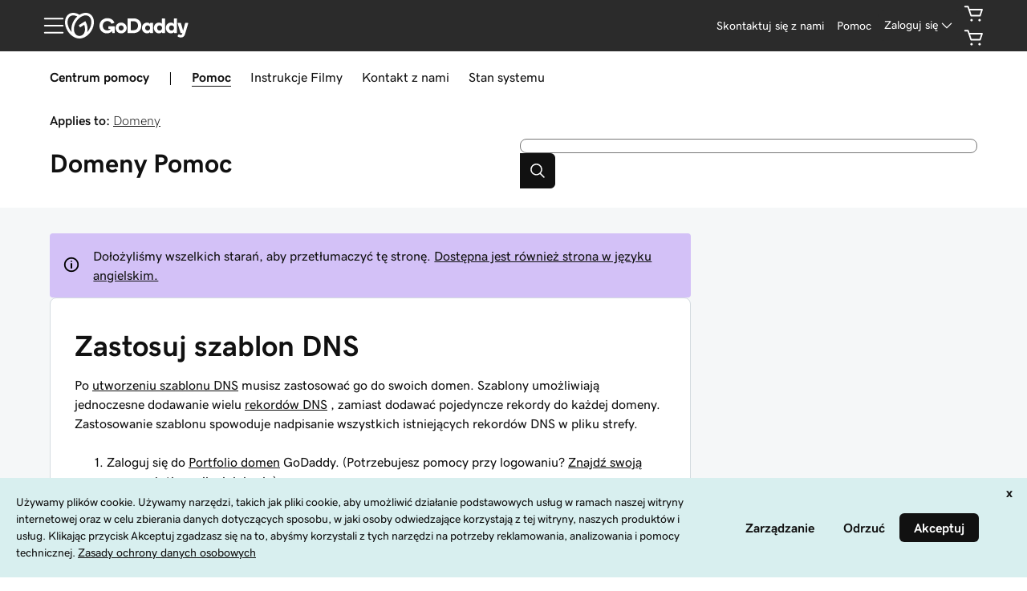

--- FILE ---
content_type: application/javascript
request_url: https://www.godaddy.com/ajHqAleF36/fkNW/TWLvMH/Y1cawfVt5EDzmS/K3IUUwE/cVhUfERI/FhEB
body_size: 175711
content:
(function(){if(typeof Array.prototype.entries!=='function'){Object.defineProperty(Array.prototype,'entries',{value:function(){var index=0;const array=this;return {next:function(){if(index<array.length){return {value:[index,array[index++]],done:false};}else{return {done:true};}},[Symbol.iterator]:function(){return this;}};},writable:true,configurable:true});}}());(function(){TH();tUH();hUH();var WV=function wS(cW,sm){var fD=wS;while(cW!=Vk){switch(cW){case EC:{cW-=jq;for(var dO=gV;FD(dO,Fn[ZB[gV]]);++dO){zb()[Fn[dO]]=YZ(EM(dO,GN))?function(){XW=[];wS.call(this,qJ,[Fn]);return '';}:function(){var tn=Fn[dO];var wB=zb()[tn];return function(HV,mW,nW,ZY,M0,Xn){if(JN(arguments.length,gV)){return wB;}var HZ=OW(H6,[HV,qB,nW,sW,th,Xn]);zb()[tn]=function(){return HZ;};return HZ;};}();}}break;case qJ:{cW+=pU;var Fn=sm[xr];}break;}}};var FD=function(NM,wY){return NM<wY;};var JM=function(FK){return +FK;};function tUH(){HK=+ ! +[],qJ=+ ! +[]+! +[]+! +[]+! +[]+! +[],xr=+[],O6=[+ ! +[]]+[+[]]-+ ! +[]-+ ! +[],NI=! +[]+! +[],Fv=+ ! +[]+! +[]+! +[],J=+ ! +[]+! +[]+! +[]+! +[]+! +[]+! +[]+! +[],kL=+ ! +[]+! +[]+! +[]+! +[]+! +[]+! +[],B9=! +[]+! +[]+! +[]+! +[],FT=[+ ! +[]]+[+[]]-+ ! +[],w6=[+ ! +[]]+[+[]]-[];}var B0=function(UD,WZ){return UD%WZ;};var BD=function(CB){if(CB===undefined||CB==null){return 0;}var pn=CB["toLowerCase"]()["replace"](/[^a-z]+/gi,'');return pn["length"];};var lW=function(tS){return void tS;};var lm=function(qm){var Lp=1;var dM=[];var qO=MC["Math"]["sqrt"](qm);while(Lp<=qO&&dM["length"]<6){if(qm%Lp===0){if(qm/Lp===Lp){dM["push"](Lp);}else{dM["push"](Lp,qm/Lp);}}Lp=Lp+1;}return dM;};var HW=function MB(kD,Ml){'use strict';var hZ=MB;switch(kD){case nI:{var SM=Ml[xr];var MM;kW.push(Op);return MM=SM&&JY(rB()[D0(gp)](d4,Eh,sW,hD,EN),typeof MC[vZ()[VB(cN)](J5,GD,XS)])&&JN(SM[hm(typeof Tl()[GM(TM)],IN('',[][[]]))?Tl()[GM(gp)](xO,Ch,HY):Tl()[GM(K4)](fZ,Kh,Im)],MC[JN(typeof vZ()[VB(EY)],'undefined')?vZ()[VB(xO)](hb,Al,L0):vZ()[VB(cN)](J5,GD,bl)])&&hm(SM,MC[vZ()[VB(cN)].apply(null,[J5,GD,jm])][Tl()[GM(AM)](I4,rI,YO)])?OM()[XN(Am)](PZ,Rq):typeof SM,kW.pop(),MM;}break;case NK:{var NZ=Ml[xr];return typeof NZ;}break;case cJ:{var sY=Ml[xr];var bD=Ml[HK];var rO=Ml[NI];kW.push(Nn);sY[bD]=rO[Tl()[GM(cN)].call(null,SS,zM,Km)];kW.pop();}break;case WL:{var zh=Ml[xr];var kO=Ml[HK];var Eb=Ml[NI];return zh[kO]=Eb;}break;case hU:{var nZ=Ml[xr];var DN=Ml[HK];var g4=Ml[NI];kW.push(ON);try{var X0=kW.length;var EO=YZ({});var Nm;return Nm=YY(LR,[Kn()[UV(XS)].apply(null,[IS,Mk,L0]),vZ()[VB(Am)](XO,SS,cb),vZ()[VB(r4)](c4,LW,ND),nZ.call(DN,g4)]),kW.pop(),Nm;}catch(cn){kW.splice(EM(X0,xO),Infinity,ON);var kp;return kp=YY(LR,[Kn()[UV(XS)].call(null,vN,Mk,L0),hm(typeof gm()[jZ(d4)],'undefined')?gm()[jZ(GO)](O4,EY,hn,K4,Um,YZ(YZ([]))):gm()[jZ(E4)].call(null,Wm,IW,nY,kY,mh,YZ(YZ(xO))),vZ()[VB(r4)](c4,LW,UW),cn]),kW.pop(),kp;}kW.pop();}break;case xr:{return this;}break;case Ck:{var dY=Ml[xr];var db;kW.push(v0);return db=YY(LR,[zb()[VV(YO)].call(null,CZ,Am,Xh,An,Wl,mM),dY]),kW.pop(),db;}break;case kL:{return this;}break;case YT:{return this;}break;case O5:{var sp;kW.push(pB);return sp=JN(typeof OM()[XN(th)],IN([],[][[]]))?OM()[XN(TM)].apply(null,[c4,rW]):OM()[XN(bb)].call(null,LZ,EU),kW.pop(),sp;}break;case Qr:{var Fh=Ml[xr];kW.push(In);var E0=MC[OM()[XN(GN)](hn,hM)](Fh);var PY=[];for(var YB in E0)PY[Kn()[UV(GN)](BY,BB,UB)](YB);PY[hm(typeof Mp()[gZ(cS)],'undefined')?Mp()[gZ(qB)](Sb,zl,Y0,T4):Mp()[gZ(E4)](DS,lB,g0,P4)]();var gY;return gY=function Ep(){kW.push(kS);for(;PY[OM()[XN(gV)](bZ,VN)];){var jY=PY[vZ()[VB(cb)](El,KV,jm)]();if(VY(jY,E0)){var KN;return Ep[Tl()[GM(cN)](SS,V4,YZ(xO))]=jY,Ep[hm(typeof Kn()[UV(cb)],IN('',[][[]]))?Kn()[UV(r4)](YZ(gV),Q,AW):Kn()[UV(d4)].apply(null,[Z4,nB,p0])]=YZ(xO),kW.pop(),KN=Ep,KN;}}Ep[Kn()[UV(r4)].apply(null,[YZ({}),Q,AW])]=YZ(gV);var w4;return kW.pop(),w4=Ep,w4;},kW.pop(),gY;}break;case Qv:{kW.push(hp);this[Kn()[UV(r4)](YZ(YZ(gV)),p6,AW)]=YZ(gV);var pN=this[Mp()[gZ(K0)](mB,MW,UW,m5)][IV[TM]][Tl()[GM(r4)](vO,Jq,hn)];if(JN(gm()[jZ(GO)].call(null,ZV,Am,rh,K4,Um,jM),pN[Kn()[UV(XS)].apply(null,[UW,kz,L0])]))throw pN[vZ()[VB(r4)](TU,LW,hn)];var wN;return wN=this[vZ()[VB(ND)](NN,SY,lb)],kW.pop(),wN;}break;case U:{var QV=Ml[xr];kW.push(T0);var dN;return dN=QV&&JY(rB()[D0(gp)](d4,vS,Km,UW,EN),typeof MC[vZ()[VB(cN)](Yr,GD,YZ(gV))])&&JN(QV[Tl()[GM(gp)].apply(null,[xO,l4,YZ(YZ(xO))])],MC[vZ()[VB(cN)](Yr,GD,DS)])&&hm(QV,MC[JN(typeof vZ()[VB(Vw)],IN([],[][[]]))?vZ()[VB(xO)](qg,cx,f1):vZ()[VB(cN)].apply(null,[Yr,GD,YZ(xO)])][Tl()[GM(AM)].apply(null,[I4,z5,zl])])?OM()[XN(Am)].apply(null,[PZ,ZI]):typeof QV,kW.pop(),dN;}break;case v6:{var Og=Ml[xr];return typeof Og;}break;}};var EG=function tg(W7,Mf){'use strict';var qf=tg;switch(W7){case RU:{var J1=Mf[xr];kW.push(kP);var hf;return hf=J1&&JY(rB()[D0(gp)](d4,M3,cS,UX,EN),typeof MC[vZ()[VB(cN)].apply(null,[jC,GD,Tf])])&&JN(J1[Tl()[GM(gp)](xO,Yx,IW)],MC[vZ()[VB(cN)](jC,GD,Km)])&&hm(J1,MC[vZ()[VB(cN)].apply(null,[jC,GD,r4])][JN(typeof Tl()[GM(Vw)],IN('',[][[]]))?Tl()[GM(K4)](hb,CE,gp):Tl()[GM(AM)].call(null,I4,nR,HY)])?OM()[XN(Am)](PZ,j6):typeof J1,kW.pop(),hf;}break;case z9:{var Sx=Mf[xr];return typeof Sx;}break;case qJ:{var g7=Mf[xr];kW.push(kf);var Xg;return Xg=g7&&JY(rB()[D0(gp)](d4,pT,GO,th,EN),typeof MC[vZ()[VB(cN)].apply(null,[dR,GD,lb])])&&JN(g7[Tl()[GM(gp)](xO,OR,k8)],MC[vZ()[VB(cN)].apply(null,[dR,GD,TM])])&&hm(g7,MC[vZ()[VB(cN)](dR,GD,IS)][Tl()[GM(AM)](I4,mz,YZ(xO))])?OM()[XN(Am)](PZ,E5):typeof g7,kW.pop(),Xg;}break;case v6:{var J2=Mf[xr];return typeof J2;}break;case Iz:{var ff=Mf[xr];kW.push(gf);var hj;return hj=ff&&JY(rB()[D0(gp)](d4,RB,K4,IS,EN),typeof MC[vZ()[VB(cN)].apply(null,[bN,GD,HY])])&&JN(ff[Tl()[GM(gp)].call(null,xO,IO,YZ(YZ(gV)))],MC[vZ()[VB(cN)](bN,GD,M2)])&&hm(ff,MC[vZ()[VB(cN)].call(null,bN,GD,YZ(YZ(xO)))][Tl()[GM(AM)].apply(null,[I4,wW,K4])])?OM()[XN(Am)].apply(null,[PZ,cm]):typeof ff,kW.pop(),hj;}break;case JJ:{var gx=Mf[xr];return typeof gx;}break;case F5:{var kE=Mf[xr];var Bf=Mf[HK];var j3=Mf[NI];kW.push(SQ);kE[Bf]=j3[Tl()[GM(cN)](SS,Gj,Us)];kW.pop();}break;case AL:{var Kw=Mf[xr];var Yg=Mf[HK];var x2=Mf[NI];return Kw[Yg]=x2;}break;case NK:{var jG=Mf[xr];var N1=Mf[HK];var X1=Mf[NI];kW.push(rP);try{var YG=kW.length;var hE=YZ(HK);var pw;return pw=YY(LR,[Kn()[UV(XS)](xE,ph,L0),JN(typeof vZ()[VB(EY)],IN([],[][[]]))?vZ()[VB(xO)].apply(null,[Jt,Eg,r4]):vZ()[VB(Am)](ZV,SS,zx),vZ()[VB(r4)](vg,LW,Ww),jG.call(N1,X1)]),kW.pop(),pw;}catch(gX){kW.splice(EM(YG,xO),Infinity,rP);var R8;return R8=YY(LR,[JN(typeof Kn()[UV(AM)],'undefined')?Kn()[UV(d4)](K4,IS,sj):Kn()[UV(XS)].apply(null,[YZ(YZ(xO)),ph,L0]),hm(typeof gm()[jZ(K0)],IN(JN(typeof Tl()[GM(Pj)],'undefined')?Tl()[GM(K4)].call(null,v7,kf,sW):Tl()[GM(mM)].apply(null,[X8,wk,YZ([])]),[][[]]))?gm()[jZ(GO)](hG,X3,hD,K4,Um,mB):gm()[jZ(E4)].call(null,vs,M2,TM,NN,ss,Km),vZ()[VB(r4)](vg,LW,Tf),gX]),kW.pop(),R8;}kW.pop();}break;case HK:{return this;}break;case T:{var Qp=Mf[xr];kW.push(C8);var Lj;return Lj=YY(LR,[zb()[VV(YO)].call(null,bn,xO,Xh,x8,Y3,mM),Qp]),kW.pop(),Lj;}break;case Fv:{return this;}break;case GH:{return this;}break;case Qv:{kW.push(zX);var W1;return W1=OM()[XN(bb)](LZ,VP),kW.pop(),W1;}break;}};var qG=function U7(RP,r1){'use strict';var Uc=U7;switch(RP){case YT:{var l1=r1[xr];kW.push(lf);var bc=l1[Tl()[GM(S3)].call(null,cx,rY,Wl)](function(Jc){return Uw.apply(this,[WL,arguments]);});var FX;return FX=bc[rB()[D0(mM)](EY,kl,BX,LZ,cP)](vZ()[VB(kG)].apply(null,[Mb,v8,ND])),kW.pop(),FX;}break;case UU:{kW.push(Zg);try{var Dx=kW.length;var r7=YZ([]);var FP=IN(IN(IN(IN(IN(IN(IN(IN(IN(IN(IN(IN(IN(IN(IN(IN(IN(IN(IN(IN(IN(IN(IN(IN(MC[OM()[XN(xE)].apply(null,[gp,ls])](MC[OM()[XN(Km)](MW,fE)][Mp()[gZ(Sj)].apply(null,[x8,vN,Ag,qj])]),TG(MC[OM()[XN(xE)].call(null,gp,ls)](MC[OM()[XN(Km)](MW,fE)][Mp()[gZ(wp)].call(null,An,YZ(xO),hn,r0)]),xO)),TG(MC[OM()[XN(xE)].apply(null,[gp,ls])](MC[OM()[XN(Km)](MW,fE)][zb()[VV(Y0)](IE,th,mf,XS,EY,GN)]),AM)),TG(MC[OM()[XN(xE)].call(null,gp,ls)](MC[OM()[XN(Km)].apply(null,[MW,fE])][JN(typeof vZ()[VB(Ag)],IN([],[][[]]))?vZ()[VB(xO)].apply(null,[T7,Js,YZ(YZ(gV))]):vZ()[VB(U1)](t3,UX,L0)]),d5[Tl()[GM(V3)](In,Ys,f1)]())),TG(MC[OM()[XN(xE)](gp,ls)](MC[hm(typeof Kn()[UV(xE)],IN([],[][[]]))?Kn()[UV(GO)](YZ(YZ([])),kQ,wp):Kn()[UV(d4)].apply(null,[cN,Kg,I3])][Kn()[UV(Cw)](E4,dn,Vw)]),EY)),TG(MC[OM()[XN(xE)](gp,ls)](MC[OM()[XN(Km)].apply(null,[MW,fE])][Mp()[gZ(NE)].call(null,YZ(gV),UB,YO,bf)]),K4)),TG(MC[OM()[XN(xE)](gp,ls)](MC[OM()[XN(Km)](MW,fE)][JN(typeof vZ()[VB(Zx)],IN([],[][[]]))?vZ()[VB(xO)](jQ,m2,SS):vZ()[VB(jf)].call(null,fg,Xw,YZ({}))]),Pj)),TG(MC[JN(typeof OM()[XN(UX)],IN([],[][[]]))?OM()[XN(TM)].call(null,Ej,E3):OM()[XN(xE)](gp,ls)](MC[OM()[XN(Km)](MW,fE)][Tl()[GM(jm)](vP,Pm,AM)]),mM)),TG(MC[OM()[XN(xE)](gp,ls)](MC[OM()[XN(Km)](MW,fE)][OM()[XN(vN)].call(null,R7,n3)]),d4)),TG(MC[OM()[XN(xE)].call(null,gp,ls)](MC[OM()[XN(Km)].call(null,MW,fE)][zb()[VV(Km)](mE,zx,wQ,CQ,sW,GN)]),GN)),TG(MC[OM()[XN(xE)](gp,ls)](MC[OM()[XN(Km)](MW,fE)][gm()[jZ(Ww)].apply(null,[mE,hD,UW,E4,zG,YZ(xO)])]),IV[K0])),TG(MC[OM()[XN(xE)].apply(null,[gp,ls])](MC[OM()[XN(Km)](MW,fE)][OM()[XN(cE)].call(null,mx,Dp)]),YO)),TG(MC[OM()[XN(xE)](gp,ls)](MC[hm(typeof OM()[XN(v8)],IN('',[][[]]))?OM()[XN(Km)](MW,fE):OM()[XN(TM)](Gw,hp)][Tl()[GM(xG)](PG,nf,x8)]),GO)),TG(MC[hm(typeof OM()[XN(Oc)],IN([],[][[]]))?OM()[XN(xE)].call(null,gp,ls):OM()[XN(TM)](Hc,j7)](MC[JN(typeof OM()[XN(S3)],IN('',[][[]]))?OM()[XN(TM)].apply(null,[M7,ls]):OM()[XN(Km)](MW,fE)][OM()[XN(NP)].apply(null,[m8,Lf])]),E4)),TG(MC[OM()[XN(xE)](gp,ls)](MC[OM()[XN(Km)].call(null,MW,fE)][hm(typeof Tl()[GM(hD)],IN([],[][[]]))?Tl()[GM(NE)].apply(null,[HG,bf,zE]):Tl()[GM(K4)](NP,GO,sW)]),cN)),TG(MC[JN(typeof OM()[XN(cs)],IN([],[][[]]))?OM()[XN(TM)](TE,Ht):OM()[XN(xE)](gp,ls)](MC[OM()[XN(Km)].call(null,MW,fE)][OM()[XN(pt)].call(null,Rc,Qt)]),X3)),TG(MC[OM()[XN(xE)].call(null,gp,ls)](MC[OM()[XN(Km)](MW,fE)][OM()[XN(Cw)].apply(null,[Tx,hP])]),L0)),TG(MC[OM()[XN(xE)](gp,ls)](MC[OM()[XN(Km)].apply(null,[MW,fE])][JN(typeof Mp()[gZ(K4)],'undefined')?Mp()[gZ(E4)](bl,Am,mQ,T3):Mp()[gZ(V3)](L1,X3,R7,QX)]),M2)),TG(MC[OM()[XN(xE)](gp,ls)](MC[hm(typeof OM()[XN(HG)],IN([],[][[]]))?OM()[XN(Km)].call(null,MW,fE):OM()[XN(TM)](mQ,gw)][Hg()[zf(Y0)](TM,F1,A7,jM)]),BX)),TG(MC[OM()[XN(xE)].apply(null,[gp,ls])](MC[OM()[XN(Km)](MW,fE)][hm(typeof Mp()[gZ(Pj)],IN('',[][[]]))?Mp()[gZ(Ag)].apply(null,[YZ(YZ(gV)),bl,mB,Yx]):Mp()[gZ(E4)].call(null,mM,TM,fs,Gw)]),SY)),TG(MC[hm(typeof OM()[XN(bs)],'undefined')?OM()[XN(xE)](gp,ls):OM()[XN(TM)](bb,Q8)](MC[OM()[XN(Km)].apply(null,[MW,fE])][hm(typeof Tl()[GM(Px)],'undefined')?Tl()[GM(In)](Nt,X2,YO):Tl()[GM(K4)](C7,pE,zx)]),d5[gm()[jZ(hn)](ct,YZ({}),Wl,EY,Ds,vO)]())),TG(MC[OM()[XN(xE)](gp,ls)](MC[OM()[XN(Km)].call(null,MW,fE)][Mp()[gZ(xG)].call(null,TM,It,U1,Jb)]),IV[cb])),TG(MC[hm(typeof OM()[XN(NP)],'undefined')?OM()[XN(xE)].apply(null,[gp,ls]):OM()[XN(TM)].apply(null,[pX,mx])](MC[OM()[XN(Km)](MW,fE)][Tl()[GM(bP)](gQ,ZO,BY)]),zx)),TG(MC[OM()[XN(xE)](gp,ls)](MC[Hg()[zf(d4)](Pj,UQ,Zc,pf)][vZ()[VB(Pj)](TQ,HY,UW)]),Us)),TG(MC[OM()[XN(xE)](gp,ls)](MC[Kn()[UV(GO)].apply(null,[YZ({}),kQ,wp])][vZ()[VB(JQ)].apply(null,[fK,OQ,YZ(YZ(gV))])]),Pw));var VG;return kW.pop(),VG=FP,VG;}catch(Vs){kW.splice(EM(Dx,xO),Infinity,Zg);var ZG;return kW.pop(),ZG=gV,ZG;}kW.pop();}break;case Sv:{kW.push(kx);var Af=MC[OM()[XN(Pj)](X8,ss)][vZ()[VB(Sg)].apply(null,[rc,R1,cb])]?xO:gV;var DQ=MC[OM()[XN(Pj)].call(null,X8,ss)][OM()[XN(J7)](f8,Rf)]?xO:gV;var Wt=MC[OM()[XN(Pj)](X8,ss)][vZ()[VB(N2)].apply(null,[cO,PG,YZ(YZ([]))])]?xO:gV;var xs=MC[OM()[XN(Pj)](X8,ss)][vZ()[VB(KG)].call(null,L3,bX,XS)]?xO:gV;var bG=MC[OM()[XN(Pj)].call(null,X8,ss)][Kn()[UV(R1)].apply(null,[YZ(YZ(xO)),zN,j8])]?xO:IV[TM];var SE=MC[OM()[XN(Pj)](X8,ss)][rB()[D0(th)].apply(null,[M2,Sw,rh,Rc,zc])]?xO:gV;var M1=MC[OM()[XN(Pj)].call(null,X8,ss)][Kn()[UV(v8)](YZ(xO),AV,RQ)]?xO:gV;var LX=MC[OM()[XN(Pj)](X8,ss)][Tl()[GM(Ac)](Pw,ZW,K0)]?xO:gV;var qP=MC[OM()[XN(Pj)].call(null,X8,ss)][rB()[D0(K0)](Pj,Op,Im,bb,Hs)]?xO:IV[TM];var YQ=MC[Kn()[UV(lb)].apply(null,[gV,Xf,r4])][Tl()[GM(AM)](I4,AS,gQ)].bind?IV[Sb]:gV;var zg=MC[OM()[XN(Pj)].call(null,X8,ss)][Tl()[GM(cE)].call(null,R7,ht,Y0)]?xO:gV;var XG=MC[OM()[XN(Pj)](X8,ss)][JN(typeof Tl()[GM(SS)],'undefined')?Tl()[GM(K4)](Uj,bP,AM):Tl()[GM(NP)](hn,Hm,Us)]?xO:gV;var C2;var Kj;try{var cp=kW.length;var CX=YZ({});C2=MC[OM()[XN(Pj)](X8,ss)][Hg()[zf(DS)](TM,As,m8,EY)]?xO:gV;}catch(A1){kW.splice(EM(cp,xO),Infinity,kx);C2=IV[TM];}try{var nX=kW.length;var M8=YZ({});Kj=MC[OM()[XN(Pj)](X8,ss)][JN(typeof Kn()[UV(nQ)],'undefined')?Kn()[UV(d4)](f1,sE,ft):Kn()[UV(J7)](zx,wl,Ag)]?xO:gV;}catch(Hf){kW.splice(EM(nX,xO),Infinity,kx);Kj=gV;}var Rt;return kW.pop(),Rt=IN(IN(IN(IN(IN(IN(IN(IN(IN(IN(IN(IN(IN(Af,TG(DQ,IV[Sb])),TG(Wt,AM)),TG(xs,gp)),TG(bG,EY)),TG(SE,K4)),TG(M1,Pj)),TG(LX,mM)),TG(C2,d4)),TG(Kj,GN)),TG(qP,IV[K0])),TG(YQ,YO)),TG(zg,GO)),TG(XG,E4)),Rt;}break;case lC:{var d7=r1[xr];kW.push(VX);var Wc=Tl()[GM(mM)](X8,dV,Um);var C3=JN(typeof Hg()[zf(nQ)],'undefined')?Hg()[zf(Pj)](jt,Ss,g2,lB):Hg()[zf(xE)](YO,Ub,fx,th);var dX=gV;var m1=d7[gm()[jZ(cb)].apply(null,[z5,IS,hQ,YO,sw,YZ(YZ({}))])]();while(FD(dX,m1[OM()[XN(gV)](bZ,Gt)])){if(A2(C3[vZ()[VB(bl)](CD,J3,gp)](m1[Tl()[GM(GN)](r4,RB,pQ)](dX)),gV)||A2(C3[JN(typeof vZ()[VB(vX)],'undefined')?vZ()[VB(xO)].call(null,dG,Cj,Ag):vZ()[VB(bl)](CD,J3,BX)](m1[Tl()[GM(GN)](r4,RB,BY)](IN(dX,xO))),gV)){Wc+=xO;}else{Wc+=gV;}dX=IN(dX,AM);}var O7;return kW.pop(),O7=Wc,O7;}break;case qJ:{var S2;kW.push(VE);var bx;var p7;for(S2=IV[TM];FD(S2,r1[OM()[XN(gV)].apply(null,[bZ,dg])]);S2+=xO){p7=r1[S2];}bx=p7[Mp()[gZ(cE)].call(null,J3,fs,sW,lp)]();if(MC[OM()[XN(Pj)](X8,kM)].bmak[vZ()[VB(GE)](PD,XS,YZ({}))][bx]){MC[OM()[XN(Pj)](X8,kM)].bmak[vZ()[VB(GE)].call(null,PD,XS,YZ(YZ(xO)))][bx].apply(MC[OM()[XN(Pj)](X8,kM)].bmak[vZ()[VB(GE)](PD,XS,zE)],p7);}kW.pop();}break;case IR:{kW.push(Hx);var T2=P2;var H3=Tl()[GM(mM)].apply(null,[X8,xZ,YZ(YZ(gV))]);for(var A3=gV;FD(A3,T2);A3++){H3+=Tl()[GM(nt)](K4,Vp,YZ(YZ({})));T2++;}kW.pop();}break;case v6:{kW.push(OP);MC[Mp()[gZ(IW)](YZ(YZ(gV)),K4,kG,Fx)](function(){return U7.apply(this,[IR,arguments]);},Ix);kW.pop();}break;}};var SX=function(){return ["\x6c\x65\x6e\x67\x74\x68","\x41\x72\x72\x61\x79","\x63\x6f\x6e\x73\x74\x72\x75\x63\x74\x6f\x72","\x6e\x75\x6d\x62\x65\x72"];};var MQ=function(jg){var F2='';for(var NQ=0;NQ<jg["length"];NQ++){F2+=jg[NQ]["toString"](16)["length"]===2?jg[NQ]["toString"](16):"0"["concat"](jg[NQ]["toString"](16));}return F2;};var v3=function(XQ,Ux){var hg=MC["Math"]["round"](MC["Math"]["random"]()*(Ux-XQ)+XQ);return hg;};var Ps=function(){R2=["\x61\x70\x70\x6c\x79","\x66\x72\x6f\x6d\x43\x68\x61\x72\x43\x6f\x64\x65","\x53\x74\x72\x69\x6e\x67","\x63\x68\x61\x72\x43\x6f\x64\x65\x41\x74"];};var Hj=function(zs,c2){return zs!=c2;};var wX=function(){return MC["Math"]["floor"](MC["Math"]["random"]()*100000+10000);};var D1=function(wG){return MC["Math"]["floor"](MC["Math"]["random"]()*wG["length"]);};var Rx=function Nw(WQ,kw){'use strict';var jX=Nw;switch(WQ){case kL:{var Mt=YZ([]);kW.push(p2);try{var T1=kW.length;var Ts=YZ(YZ(xr));if(MC[OM()[XN(Pj)](X8,Nn)][Mp()[gZ(HY)].apply(null,[vP,gV,s2,rf])]){MC[OM()[XN(Pj)](X8,Nn)][Mp()[gZ(HY)](Am,YZ(YZ([])),s2,rf)][Tl()[GM(lB)].call(null,bZ,cX,jm)](OM()[XN(sw)].call(null,XS,W2),OM()[XN(f1)](Im,C1));MC[JN(typeof OM()[XN(BX)],'undefined')?OM()[XN(TM)].call(null,c3,Gs):OM()[XN(Pj)](X8,Nn)][hm(typeof Mp()[gZ(vN)],IN('',[][[]]))?Mp()[gZ(HY)](kG,L1,s2,rf):Mp()[gZ(E4)](YZ(xO),lb,K1,tj)][Mp()[gZ(zl)](xO,YZ([]),T8,jz)](OM()[XN(sw)](XS,W2));Mt=YZ(YZ({}));}}catch(d1){kW.splice(EM(T1,xO),Infinity,p2);}var mj;return kW.pop(),mj=Mt,mj;}break;case pJ:{kW.push(tx);var vf=Kn()[UV(x8)].apply(null,[CQ,AO,bt]);var ww=Kn()[UV(UW)].call(null,YZ([]),r0,BY);for(var Sf=gV;FD(Sf,st);Sf++)vf+=ww[Tl()[GM(GN)](r4,F4,vP)](MC[Kn()[UV(GO)](YZ(YZ({})),BW,wp)][Mp()[gZ(wE)](YZ(gV),qB,jm,kz)](qs(MC[Kn()[UV(GO)](It,BW,wp)][Tl()[GM(nt)].call(null,K4,RV,jm)](),ww[OM()[XN(gV)].apply(null,[bZ,Bb])])));var St;return kW.pop(),St=vf,St;}break;case Ck:{var kt=kw[xr];kW.push(F8);var Ns=vZ()[VB(IS)](Mk,AW,x8);try{var Mc=kW.length;var U3=YZ([]);if(kt[hm(typeof OM()[XN(DS)],'undefined')?OM()[XN(Km)].call(null,MW,V8):OM()[XN(TM)](Vf,n1)][OM()[XN(J3)](CQ,BG)]){var w1=kt[OM()[XN(Km)](MW,V8)][OM()[XN(J3)](CQ,BG)][JN(typeof Kn()[UV(BX)],'undefined')?Kn()[UV(d4)].call(null,Tf,qc,Dw):Kn()[UV(zE)].apply(null,[vN,NX,Pw])]();var Xx;return kW.pop(),Xx=w1,Xx;}else{var ks;return kW.pop(),ks=Ns,ks;}}catch(l8){kW.splice(EM(Mc,xO),Infinity,F8);var Pp;return kW.pop(),Pp=Ns,Pp;}kW.pop();}break;case mR:{var D7=kw[xr];kW.push(HE);var Qj=vZ()[VB(f1)].apply(null,[hs,IW,YZ(YZ([]))]);var vt=vZ()[VB(f1)].call(null,hs,IW,IW);if(D7[vZ()[VB(mM)](CG,dx,YZ(xO))]){var Rj=D7[vZ()[VB(mM)].call(null,CG,dx,kG)][Tl()[GM(It)].call(null,UW,Hx,AM)](hm(typeof OM()[XN(Tf)],'undefined')?OM()[XN(nY)].call(null,Sg,Jh):OM()[XN(TM)](UG,Dc));var p3=Rj[JN(typeof vZ()[VB(TM)],IN('',[][[]]))?vZ()[VB(xO)](xP,Ic,p2):vZ()[VB(J3)](zQ,Ac,gV)](JN(typeof Mp()[gZ(r4)],'undefined')?Mp()[gZ(E4)].apply(null,[Y0,Z4,lb,rX]):Mp()[gZ(mB)](TM,YZ(YZ(gV)),LZ,Nb));if(p3){var XX=p3[Kn()[UV(f8)](x8,OX,I4)](OM()[XN(Im)].call(null,cx,lx));if(XX){Qj=p3[Mp()[gZ(k8)].call(null,k8,YZ({}),RQ,mg)](XX[Kn()[UV(mB)].call(null,EY,p8,Ut)]);vt=p3[Mp()[gZ(k8)].apply(null,[hD,TM,RQ,mg])](XX[vZ()[VB(nY)](Jt,Zx,Sb)]);}}}var LG;return LG=YY(LR,[vZ()[VB(Im)].apply(null,[Rf,c3,x8]),Qj,Kn()[UV(k8)](nQ,rg,cs),vt]),kW.pop(),LG;}break;case J:{var WP=kw[xr];kW.push(mg);var wg;return wg=YZ(YZ(WP[OM()[XN(Km)](MW,CS)]))&&YZ(YZ(WP[OM()[XN(Km)].apply(null,[MW,CS])][vZ()[VB(lB)](dS,tt,Am)]))&&WP[hm(typeof OM()[XN(kG)],IN([],[][[]]))?OM()[XN(Km)](MW,CS):OM()[XN(TM)].call(null,Xt,j1)][vZ()[VB(lB)].apply(null,[dS,tt,nt])][gV]&&JN(WP[OM()[XN(Km)](MW,CS)][vZ()[VB(lB)].apply(null,[dS,tt,YO])][gV][Kn()[UV(zE)](UW,lY,Pw)](),Tl()[GM(zl)].call(null,rh,P1,J3))?Kn()[UV(gp)].apply(null,[YZ(YZ([])),Cb,Y0]):vZ()[VB(EY)](tb,It,YZ([])),kW.pop(),wg;}break;case Qr:{var OE=kw[xr];kW.push(kS);var rj=OE[OM()[XN(Km)](MW,If)][Tl()[GM(jm)].apply(null,[vP,Mh,pQ])];if(rj){var H7=rj[Kn()[UV(zE)].apply(null,[p2,v7,Pw])]();var FE;return kW.pop(),FE=H7,FE;}else{var zt;return zt=vZ()[VB(IS)](qb,AW,kG),kW.pop(),zt;}kW.pop();}break;case UU:{kW.push(F1);throw new (MC[Hg()[zf(gp)].apply(null,[GN,g8,s2,S3])])(Tl()[GM(UW)].call(null,d4,B8,GN));}break;case JJ:{var Fp=kw[xr];kW.push(An);if(hm(typeof MC[vZ()[VB(cN)](B7,GD,GN)],JN(typeof OM()[XN(M2)],'undefined')?OM()[XN(TM)](Oj,f1):OM()[XN(YO)].call(null,xf,Ff))&&Hj(Fp[MC[vZ()[VB(cN)](B7,GD,L0)][Mp()[gZ(Us)](L0,Sb,cN,gt)]],null)||Hj(Fp[Mp()[gZ(Pw)](YZ([]),YZ([]),sw,J8)],null)){var Ig;return Ig=MC[vZ()[VB(GN)](pM,zc,bb)][Tl()[GM(p2)](K7,GW,YZ([]))](Fp),kW.pop(),Ig;}kW.pop();}break;case FT:{var Cg=kw[xr];var KQ=kw[HK];kW.push(I8);if(JY(KQ,null)||IX(KQ,Cg[OM()[XN(gV)](bZ,Fg)]))KQ=Cg[OM()[XN(gV)](bZ,Fg)];for(var I7=gV,ZX=new (MC[vZ()[VB(GN)].apply(null,[R0,zc,X3])])(KQ);FD(I7,KQ);I7++)ZX[I7]=Cg[I7];var JX;return kW.pop(),JX=ZX,JX;}break;case Fv:{var pG=kw[xr];kW.push(EQ);var lQ=Tl()[GM(mM)].apply(null,[X8,Tn,Ag]);var p1=Tl()[GM(mM)].call(null,X8,Tn,YO);var q8=OM()[XN(s2)].apply(null,[p2,Yj]);var Yt=[];try{var Yf=kW.length;var Vc=YZ({});try{lQ=pG[Mp()[gZ(m8)](YZ({}),xO,vP,bj)];}catch(Zt){kW.splice(EM(Yf,xO),Infinity,EQ);if(Zt[OM()[XN(X3)](L1,vS)][Hg()[zf(cS)](d4,J8,HP,zl)](q8)){lQ=Tl()[GM(k8)](Sj,ED,YZ([]));}}var tG=MC[Kn()[UV(GO)].call(null,Pj,wj,wp)][Mp()[gZ(wE)](An,hQ,jm,t8)](qs(MC[Kn()[UV(GO)].call(null,nt,wj,wp)][Tl()[GM(nt)].call(null,K4,B1,Im)](),Ix))[Kn()[UV(zE)].call(null,YZ(xO),Z8,Pw)]();pG[Mp()[gZ(m8)].apply(null,[wE,YO,vP,bj])]=tG;p1=hm(pG[Mp()[gZ(m8)](nQ,L1,vP,bj)],tG);Yt=[YY(LR,[Kn()[UV(M2)].apply(null,[zE,H1,Nt]),lQ]),YY(LR,[hm(typeof Kn()[UV(M2)],IN([],[][[]]))?Kn()[UV(AM)](GN,k3,IW):Kn()[UV(d4)](Ww,vP,m8),x3(p1,IV[Sb])[Kn()[UV(zE)](gQ,Z8,Pw)]()])];var r2;return kW.pop(),r2=Yt,r2;}catch(P3){kW.splice(EM(Yf,xO),Infinity,EQ);Yt=[YY(LR,[Kn()[UV(M2)](Pj,H1,Nt),lQ]),YY(LR,[Kn()[UV(AM)].apply(null,[Rc,k3,IW]),p1])];}var m7;return kW.pop(),m7=Yt,m7;}break;case hU:{var f7=kw[xr];kW.push(pP);var YE=vZ()[VB(IS)].call(null,Wh,AW,YZ({}));var S7=vZ()[VB(IS)].call(null,Wh,AW,Y0);var L7=new (MC[zb()[VV(L0)](b3,Um,Qx,f1,Pj,Pj)])(new (MC[zb()[VV(L0)].apply(null,[b3,XS,Qx,Ww,UB,Pj])])(vZ()[VB(vO)].call(null,sO,x8,YZ(YZ({})))));try{var gP=kW.length;var Rg=YZ(HK);if(YZ(YZ(MC[OM()[XN(Pj)](X8,Tw)][hm(typeof OM()[XN(K0)],'undefined')?OM()[XN(GN)].call(null,hn,Sm):OM()[XN(TM)].apply(null,[bw,bb])]))&&YZ(YZ(MC[JN(typeof OM()[XN(x8)],IN('',[][[]]))?OM()[XN(TM)](vO,HE):OM()[XN(Pj)](X8,Tw)][OM()[XN(GN)].call(null,hn,Sm)][hm(typeof vZ()[VB(SS)],IN([],[][[]]))?vZ()[VB(L1)](Qq,f3,m8):vZ()[VB(xO)](CP,Dc,Um)]))){var xQ=MC[OM()[XN(GN)].call(null,hn,Sm)][vZ()[VB(L1)].call(null,Qq,f3,gp)](MC[JN(typeof Hg()[zf(SS)],IN([],[][[]]))?Hg()[zf(Pj)](Km,vP,Tw,sW):Hg()[zf(qB)].apply(null,[M2,px,pj,Y3])][Tl()[GM(AM)].call(null,I4,Q0,YZ(YZ({})))],JN(typeof Hg()[zf(nQ)],IN([],[][[]]))?Hg()[zf(Pj)].call(null,GG,D3,EP,gQ):Hg()[zf(SS)](E4,LQ,Vx,jM));if(xQ){YE=L7[JN(typeof OM()[XN(sW)],'undefined')?OM()[XN(TM)](Dj,Ox):OM()[XN(f1)](Im,Gt)](xQ[Kn()[UV(M2)](pQ,dQ,Nt)][Kn()[UV(zE)](YZ(xO),rQ,Pw)]());}}S7=hm(MC[JN(typeof OM()[XN(UW)],IN([],[][[]]))?OM()[XN(TM)](qX,Ow):OM()[XN(Pj)](X8,Tw)],f7);}catch(tf){kW.splice(EM(gP,xO),Infinity,pP);YE=Kn()[UV(Um)](YZ(YZ([])),jC,PQ);S7=Kn()[UV(Um)](r4,jC,PQ);}var Dg=IN(YE,TG(S7,xO))[Kn()[UV(zE)](DS,rQ,Pw)]();var zw;return kW.pop(),zw=Dg,zw;}break;case nI:{kW.push(fj);var q7=MC[OM()[XN(GN)].call(null,hn,V2)][Tl()[GM(IS)](Y8,YV,hQ)]?MC[OM()[XN(GN)](hn,V2)][Tl()[GM(Ag)](FQ,J5,th)](MC[OM()[XN(GN)](hn,V2)][Tl()[GM(IS)](Y8,YV,gQ)](MC[JN(typeof OM()[XN(MW)],'undefined')?OM()[XN(TM)](fX,jx):OM()[XN(Km)].apply(null,[MW,mh])]))[rB()[D0(mM)](EY,vE,It,sw,cP)](JN(typeof vZ()[VB(th)],'undefined')?vZ()[VB(xO)](gw,Cc,YZ(YZ([]))):vZ()[VB(kG)].apply(null,[OO,v8,p2])):Tl()[GM(mM)](X8,Mh,jm);var PE;return kW.pop(),PE=q7,PE;}break;case IR:{kW.push(Ng);var PP=vZ()[VB(IS)].call(null,PR,AW,XS);try{var kg=kW.length;var SP=YZ(YZ(xr));if(MC[OM()[XN(Km)](MW,k1)]&&MC[OM()[XN(Km)].call(null,MW,k1)][OM()[XN(hX)].call(null,BY,g2)]&&MC[OM()[XN(Km)](MW,k1)][OM()[XN(hX)](BY,g2)][Tl()[GM(sW)].apply(null,[nY,pT,qB])]){var wx=MC[OM()[XN(Km)].call(null,MW,k1)][JN(typeof OM()[XN(Us)],IN('',[][[]]))?OM()[XN(TM)](vO,xO):OM()[XN(hX)].call(null,BY,g2)][Tl()[GM(sW)].call(null,nY,pT,YZ(YZ(xO)))][Kn()[UV(zE)](GN,l2,Pw)]();var rx;return kW.pop(),rx=wx,rx;}else{var Y7;return kW.pop(),Y7=PP,Y7;}}catch(B3){kW.splice(EM(kg,xO),Infinity,Ng);var tQ;return kW.pop(),tQ=PP,tQ;}kW.pop();}break;case Iz:{kW.push(hQ);var fP=vZ()[VB(IS)].call(null,I2,AW,r4);try{var K3=kW.length;var q3=YZ(YZ(xr));if(MC[OM()[XN(Km)](MW,LP)][vZ()[VB(lB)](Of,tt,It)]&&MC[OM()[XN(Km)](MW,LP)][vZ()[VB(lB)](Of,tt,nY)][gV]&&MC[hm(typeof OM()[XN(X3)],IN([],[][[]]))?OM()[XN(Km)](MW,LP):OM()[XN(TM)].apply(null,[Gj,Im])][vZ()[VB(lB)](Of,tt,X8)][gV][gV]&&MC[hm(typeof OM()[XN(Wl)],'undefined')?OM()[XN(Km)](MW,LP):OM()[XN(TM)].apply(null,[n7,ls])][JN(typeof vZ()[VB(lb)],IN('',[][[]]))?vZ()[VB(xO)](Ws,Y8,Vw):vZ()[VB(lB)](Of,tt,YZ({}))][gV][gV][JN(typeof Tl()[GM(UW)],IN('',[][[]]))?Tl()[GM(K4)](BB,zj,vO):Tl()[GM(jM)](AM,AE,qB)]){var wt=JN(MC[OM()[XN(Km)](MW,LP)][vZ()[VB(lB)](Of,tt,GO)][gV][d5[OM()[XN(It)](Cw,ng)]()][Tl()[GM(jM)](AM,AE,cN)],MC[OM()[XN(Km)](MW,LP)][vZ()[VB(lB)](Of,tt,AM)][gV]);var tp=wt?Kn()[UV(gp)](YZ(YZ(gV)),wf,Y0):vZ()[VB(EY)](mP,It,S3);var sx;return kW.pop(),sx=tp,sx;}else{var Bg;return kW.pop(),Bg=fP,Bg;}}catch(rt){kW.splice(EM(K3,xO),Infinity,hQ);var AP;return kW.pop(),AP=fP,AP;}kW.pop();}break;}};var dj=function(wP,Fs){return wP/Fs;};var MC;var jP=function(){S8=["\x6c\x65\x6e\x67\x74\x68","\x41\x72\x72\x61\x79","\x63\x6f\x6e\x73\x74\x72\x75\x63\x74\x6f\x72","\x6e\x75\x6d\x62\x65\x72"];};var Z1=function DX(lX,At){'use strict';var X7=DX;switch(lX){case K5:{kW.push(G3);var gG=vZ()[VB(IS)](U0,AW,GO);if(MC[hm(typeof OM()[XN(L0)],IN('',[][[]]))?OM()[XN(Km)].call(null,MW,G8):OM()[XN(TM)].call(null,P4,g8)]&&MC[hm(typeof OM()[XN(f1)],IN([],[][[]]))?OM()[XN(Km)].apply(null,[MW,G8]):OM()[XN(TM)](vc,F7)][vZ()[VB(lB)](gW,tt,J3)]&&MC[OM()[XN(Km)].apply(null,[MW,G8])][vZ()[VB(lB)].call(null,gW,tt,Ag)][vZ()[VB(hX)](nl,vO,L0)]){var TP=MC[OM()[XN(Km)](MW,G8)][JN(typeof vZ()[VB(Ag)],IN([],[][[]]))?vZ()[VB(xO)].call(null,H8,Tg,r4):vZ()[VB(lB)].call(null,gW,tt,YZ(xO))][vZ()[VB(hX)](nl,vO,vN)];try{var QP=kW.length;var HX=YZ(YZ(xr));var sQ=MC[Kn()[UV(GO)](Nt,nx,wp)][Mp()[gZ(wE)].apply(null,[cN,YZ(YZ(gV)),jm,FN])](qs(MC[Kn()[UV(GO)].call(null,pQ,nx,wp)][Tl()[GM(nt)](K4,cl,Y0)](),Ix))[Kn()[UV(zE)].apply(null,[pf,pb,Pw])]();MC[OM()[XN(Km)](MW,G8)][vZ()[VB(lB)](gW,tt,YZ(xO))][vZ()[VB(hX)](nl,vO,K0)]=sQ;var kX=JN(MC[OM()[XN(Km)](MW,G8)][vZ()[VB(lB)](gW,tt,UW)][vZ()[VB(hX)].apply(null,[nl,vO,It])],sQ);var m3=kX?Kn()[UV(gp)](wE,Kb,Y0):vZ()[VB(EY)].call(null,Xf,It,TM);MC[OM()[XN(Km)].apply(null,[MW,G8])][vZ()[VB(lB)](gW,tt,cN)][hm(typeof vZ()[VB(f1)],IN('',[][[]]))?vZ()[VB(hX)](nl,vO,IS):vZ()[VB(xO)](ME,Nj,YZ(gV))]=TP;var w7;return kW.pop(),w7=m3,w7;}catch(lE){kW.splice(EM(QP,xO),Infinity,G3);if(hm(MC[OM()[XN(Km)](MW,G8)][JN(typeof vZ()[VB(lB)],IN('',[][[]]))?vZ()[VB(xO)](cG,AG,cb):vZ()[VB(lB)].apply(null,[gW,tt,SS])][vZ()[VB(hX)].apply(null,[nl,vO,YZ(YZ(gV))])],TP)){MC[OM()[XN(Km)].call(null,MW,G8)][vZ()[VB(lB)](gW,tt,bb)][vZ()[VB(hX)](nl,vO,wE)]=TP;}var E1;return kW.pop(),E1=gG,E1;}}else{var Uf;return kW.pop(),Uf=gG,Uf;}kW.pop();}break;case jq:{kW.push(B2);var Yc=vZ()[VB(IS)](P0,AW,YZ(YZ(xO)));try{var Pf=kW.length;var Ij=YZ(YZ(xr));if(MC[OM()[XN(Km)].call(null,MW,c8)][vZ()[VB(lB)](hp,tt,xO)]&&MC[OM()[XN(Km)].call(null,MW,c8)][vZ()[VB(lB)](hp,tt,Am)][gV]){var Et=JN(MC[OM()[XN(Km)](MW,c8)][vZ()[VB(lB)].apply(null,[hp,tt,Im])][Hg()[zf(Nt)].apply(null,[EY,gg,Of,k8])](d5[Kn()[UV(m8)](cN,fx,DS)]()),MC[OM()[XN(Km)](MW,c8)][vZ()[VB(lB)].apply(null,[hp,tt,jm])][gV]);var XP=Et?Kn()[UV(gp)](GO,sZ,Y0):vZ()[VB(EY)].apply(null,[RE,It,Y0]);var Cf;return kW.pop(),Cf=XP,Cf;}else{var DP;return kW.pop(),DP=Yc,DP;}}catch(tE){kW.splice(EM(Pf,xO),Infinity,B2);var rG;return kW.pop(),rG=Yc,rG;}kW.pop();}break;case Qr:{kW.push(P4);try{var Tc=kW.length;var lP=YZ(HK);var ds=d5[hm(typeof OM()[XN(fs)],'undefined')?OM()[XN(It)](Cw,HS):OM()[XN(TM)].call(null,SY,wj)]();var Pt=MC[OM()[XN(GN)].apply(null,[hn,W0])][vZ()[VB(L1)].call(null,KD,f3,T8)](MC[gm()[jZ(K0)].apply(null,[l3,YZ(YZ([])),vN,EY,Dc,L1])][Tl()[GM(AM)](I4,vl,nt)],gm()[jZ(SS)].apply(null,[Zj,YZ(YZ(gV)),Rc,EY,mP,Pw]));if(Pt){ds++;YZ(YZ(Pt[Kn()[UV(M2)].call(null,vP,VD,Nt)]))&&IX(Pt[Kn()[UV(M2)].call(null,YZ(YZ({})),VD,Nt)][Kn()[UV(zE)](K4,kM,Pw)]()[vZ()[VB(bl)](Tm,J3,d4)](Tl()[GM(An)].call(null,Rc,Bq,r4)),f2(xO))&&ds++;}var Rs=ds[Kn()[UV(zE)].apply(null,[gp,kM,Pw])]();var Tt;return kW.pop(),Tt=Rs,Tt;}catch(MP){kW.splice(EM(Tc,xO),Infinity,P4);var lw;return lw=hm(typeof vZ()[VB(r4)],IN([],[][[]]))?vZ()[VB(IS)].call(null,YD,AW,EY):vZ()[VB(xO)](tP,T8,xE),kW.pop(),lw;}kW.pop();}break;case cJ:{kW.push(Hw);if(MC[OM()[XN(Pj)].apply(null,[X8,fK])][Hg()[zf(qB)](M2,CZ,pj,HY)]){if(MC[hm(typeof OM()[XN(lB)],IN('',[][[]]))?OM()[XN(GN)](hn,xm):OM()[XN(TM)](hs,CQ)][vZ()[VB(L1)].apply(null,[W4,f3,YZ(YZ({}))])](MC[OM()[XN(Pj)].call(null,X8,fK)][Hg()[zf(qB)].apply(null,[M2,CZ,pj,Am])][Tl()[GM(AM)].apply(null,[I4,dS,jm])],Kn()[UV(T8)].apply(null,[nY,KZ,CQ]))){var lg;return lg=Kn()[UV(gp)].call(null,MW,wn,Y0),kW.pop(),lg;}var mG;return mG=Kn()[UV(Um)](K0,OR,PQ),kW.pop(),mG;}var TX;return TX=hm(typeof vZ()[VB(mM)],IN('',[][[]]))?vZ()[VB(IS)](SZ,AW,Ag):vZ()[VB(xO)].call(null,Y2,C1,YZ(YZ(xO))),kW.pop(),TX;}break;case YT:{kW.push(EX);var V1;return V1=YZ(VY(Tl()[GM(AM)].call(null,I4,Dn,ND),MC[OM()[XN(Pj)].call(null,X8,vm)][rB()[D0(K0)].call(null,Pj,bg,YZ(gV),K4,Hs)][Kn()[UV(bl)].apply(null,[YZ(gV),Z0,PZ])][Tl()[GM(m8)](T8,rX,zE)])||VY(Tl()[GM(AM)](I4,Dn,Am),MC[OM()[XN(Pj)].apply(null,[X8,vm])][JN(typeof rB()[D0(Pw)],IN(JN(typeof Tl()[GM(AM)],IN('',[][[]]))?Tl()[GM(K4)](Bs,zE,k8):Tl()[GM(mM)].apply(null,[X8,KH,vO]),[][[]]))?rB()[D0(AM)](mX,dp,YO,hD,qc):rB()[D0(K0)].call(null,Pj,bg,GN,x8,Hs)][Kn()[UV(bl)](fs,Z0,PZ)][hm(typeof Kn()[UV(pQ)],IN('',[][[]]))?Kn()[UV(LZ)].call(null,E4,Lx,K7):Kn()[UV(d4)](Rc,W2,nw)])),kW.pop(),V1;}break;case U:{kW.push(Gs);try{var z8=kW.length;var Lc=YZ(YZ(xr));var xw=new (MC[JN(typeof OM()[XN(bl)],IN('',[][[]]))?OM()[XN(TM)](zE,qX):OM()[XN(Pj)].apply(null,[X8,Bc])][rB()[D0(K0)].call(null,Pj,WX,fs,pf,Hs)][Kn()[UV(bl)](YZ(YZ(gV)),D8,PZ)][Tl()[GM(m8)].call(null,T8,Vt,IS)])();var ms=new (MC[OM()[XN(Pj)](X8,Bc)][rB()[D0(K0)](Pj,WX,UX,fs,Hs)][hm(typeof Kn()[UV(TM)],IN('',[][[]]))?Kn()[UV(bl)].call(null,YZ([]),D8,PZ):Kn()[UV(d4)](An,tX,Ew)][JN(typeof Kn()[UV(gQ)],IN('',[][[]]))?Kn()[UV(d4)](xE,Yw,v8):Kn()[UV(LZ)](IW,nE,K7)])();var U8;return kW.pop(),U8=YZ(YZ(xr)),U8;}catch(mw){kW.splice(EM(z8,xO),Infinity,Gs);var O3;return O3=JN(mw[Tl()[GM(gp)].call(null,xO,Dt,hD)][OM()[XN(L0)](Pj,lj)],Hg()[zf(gp)](GN,vw,s2,Am)),kW.pop(),O3;}kW.pop();}break;case GR:{kW.push(In);if(YZ(MC[OM()[XN(Pj)](X8,n3)][Hg()[zf(Tf)].apply(null,[SY,Ef,h8,BX])])){var Zf=JN(typeof MC[OM()[XN(Pj)].apply(null,[X8,n3])][Mp()[gZ(bl)](YZ(gV),rh,tt,gE)],OM()[XN(YO)](xf,U2))?Kn()[UV(gp)].call(null,gV,rc,Y0):hm(typeof Kn()[UV(S3)],IN('',[][[]]))?Kn()[UV(Um)].apply(null,[GO,nG,PQ]):Kn()[UV(d4)].call(null,hQ,vj,MG);var vG;return kW.pop(),vG=Zf,vG;}var Kc;return Kc=vZ()[VB(IS)].apply(null,[df,AW,Y3]),kW.pop(),Kc;}break;case NK:{kW.push(NP);var GP=rB()[D0(xO)](xO,Es,Pw,K0,cS);var Fw=YZ(HK);try{var F3=kW.length;var Tj=YZ({});var L2=gV;try{var s8=MC[Kn()[UV(lb)].call(null,GN,PX,r4)][JN(typeof Tl()[GM(sw)],'undefined')?Tl()[GM(K4)].call(null,Lw,b8,TM):Tl()[GM(AM)](I4,bj,wE)][Kn()[UV(zE)].apply(null,[YZ(YZ({})),Kx,Pw])];MC[OM()[XN(GN)].call(null,hn,NN)][Mp()[gZ(YO)].apply(null,[L1,nt,O8,Gg])](s8)[JN(typeof Kn()[UV(pQ)],IN('',[][[]]))?Kn()[UV(d4)](L0,Jj,GN):Kn()[UV(zE)].apply(null,[EY,Kx,Pw])]();}catch(Vg){kW.splice(EM(F3,xO),Infinity,NP);if(Vg[gm()[jZ(cS)].apply(null,[MX,pf,DS,K4,M2,vO])]&&JN(typeof Vg[gm()[jZ(cS)].call(null,MX,YZ(YZ({})),UB,K4,M2,nQ)],vZ()[VB(X3)](Vj,f1,Us))){Vg[gm()[jZ(cS)].apply(null,[MX,YZ(xO),XS,K4,M2,TM])][rB()[D0(K4)](K4,MX,DS,qB,gV)](Tl()[GM(T8)](OQ,Wj,Z4))[vZ()[VB(wE)].apply(null,[Ix,zl,zx])](function(G1){kW.push(Xw);if(G1[JN(typeof Hg()[zf(mM)],IN([],[][[]]))?Hg()[zf(Pj)](cQ,Nx,Ls,nQ):Hg()[zf(cS)](d4,S1,HP,nt)](OM()[XN(AW)](gV,Kg))){Fw=YZ(YZ({}));}if(G1[Hg()[zf(cS)].apply(null,[d4,S1,HP,Sb])](Hg()[zf(Am)].call(null,Am,A8,Mx,cb))){L2++;}kW.pop();});}}GP=JN(L2,EY)||Fw?Kn()[UV(gp)].apply(null,[T8,Zw,Y0]):vZ()[VB(EY)](rP,It,mB);}catch(nj){kW.splice(EM(F3,xO),Infinity,NP);GP=Hg()[zf(mM)](xO,zQ,J3,S3);}var XE;return kW.pop(),XE=GP,XE;}break;case AL:{kW.push(AX);var O1=vZ()[VB(IS)](J4,AW,L1);try{var qt=kW.length;var Df=YZ({});O1=hm(typeof MC[Hg()[zf(r4)](YO,BG,Zg,Wl)],OM()[XN(YO)](xf,BO))?Kn()[UV(gp)](pf,Hm,Y0):hm(typeof vZ()[VB(gp)],'undefined')?vZ()[VB(EY)](jE,It,gQ):vZ()[VB(xO)].apply(null,[I8,b7,YZ(gV)]);}catch(ZP){kW.splice(EM(qt,xO),Infinity,AX);O1=JN(typeof Hg()[zf(EY)],IN([],[][[]]))?Hg()[zf(Pj)](w2,nQ,RE,Rc):Hg()[zf(mM)](xO,jw,J3,DS);}var fQ;return kW.pop(),fQ=O1,fQ;}break;case RU:{kW.push(qQ);var I1=vZ()[VB(IS)].call(null,TZ,AW,zE);try{var V7=kW.length;var sf=YZ([]);I1=MC[hm(typeof Kn()[UV(It)],IN([],[][[]]))?Kn()[UV(S3)].apply(null,[HY,Uh,U1]):Kn()[UV(d4)].call(null,YZ(gV),k3,G7)][Tl()[GM(AM)](I4,MO,T8)][Mp()[gZ(cN)](hD,Km,zl,Yw)](Kn()[UV(sw)].call(null,Tf,Xl,Sb))?Kn()[UV(gp)](xO,Jl,Y0):vZ()[VB(EY)](xt,It,It);}catch(x7){kW.splice(EM(V7,xO),Infinity,qQ);I1=Hg()[zf(mM)](xO,Fx,J3,Us);}var t7;return kW.pop(),t7=I1,t7;}break;case rq:{kW.push(Ss);var P8=hm(typeof vZ()[VB(vN)],IN('',[][[]]))?vZ()[VB(IS)](gf,AW,UX):vZ()[VB(xO)].call(null,Cs,OG,f8);try{var G2=kW.length;var Os=YZ(YZ(xr));P8=hm(typeof MC[JN(typeof Mp()[gZ(Vw)],'undefined')?Mp()[gZ(E4)](YZ(xO),p2,rQ,zc):Mp()[gZ(LZ)](Im,bb,bP,ZQ)],hm(typeof OM()[XN(zx)],IN('',[][[]]))?OM()[XN(YO)](xf,ED):OM()[XN(TM)](gf,OX))?Kn()[UV(gp)].call(null,Tf,Ap,Y0):hm(typeof vZ()[VB(zE)],IN([],[][[]]))?vZ()[VB(EY)](Is,It,k8):vZ()[VB(xO)](Cs,z3,jm);}catch(r3){kW.splice(EM(G2,xO),Infinity,Ss);P8=Hg()[zf(mM)](xO,cg,J3,m8);}var lt;return kW.pop(),lt=P8,lt;}break;case OL:{kW.push(Km);var Kf=VY(Tl()[GM(LZ)].call(null,M2,E2,SS),MC[OM()[XN(Pj)](X8,k7)])||IX(MC[OM()[XN(Km)](MW,Ss)][JN(typeof Kn()[UV(hD)],IN('',[][[]]))?Kn()[UV(d4)](YZ(YZ({})),UP,qw):Kn()[UV(f1)](f1,Jf,X3)],gV)||IX(MC[OM()[XN(Km)].apply(null,[MW,Ss])][OM()[XN(xg)](qB,cg)],gV);var vx=MC[OM()[XN(Pj)](X8,k7)][Kn()[UV(J3)].apply(null,[vP,Fg,Oc])](vZ()[VB(AW)](KX,K0,m8))[Hg()[zf(wE)](mM,Nc,rh,mM)];var ZE=MC[OM()[XN(Pj)].call(null,X8,k7)][Kn()[UV(J3)](YZ(YZ([])),Fg,Oc)](JN(typeof OM()[XN(DS)],IN([],[][[]]))?OM()[XN(TM)].call(null,kj,fG):OM()[XN(tt)](FQ,En))[JN(typeof Hg()[zf(Us)],'undefined')?Hg()[zf(Pj)].apply(null,[xG,Al,D2,x8]):Hg()[zf(wE)](mM,Nc,rh,nQ)];var RG=MC[hm(typeof OM()[XN(IS)],IN([],[][[]]))?OM()[XN(Pj)](X8,k7):OM()[XN(TM)](V8,mB)][Kn()[UV(J3)](rh,Fg,Oc)](JN(typeof Mp()[gZ(AW)],IN([],[][[]]))?Mp()[gZ(E4)](qB,YZ(xO),l7,sX):Mp()[gZ(Z4)](It,jm,ND,vQ))[JN(typeof Hg()[zf(Us)],IN(Tl()[GM(mM)](X8,NX,K0),[][[]]))?Hg()[zf(Pj)](gj,FQ,F7,jm):Hg()[zf(wE)](mM,Nc,rh,r4)];var Z2;return Z2=Tl()[GM(mM)](X8,NX,YZ(YZ(gV)))[zb()[VV(xO)].apply(null,[bt,Ww,Ax,wE,gQ,Pj])](Kf?Kn()[UV(gp)](YZ(YZ([])),Ks,Y0):vZ()[VB(EY)].call(null,cs,It,rh),vZ()[VB(kG)](l7,v8,zx))[zb()[VV(xO)](bt,UB,Ax,YZ(xO),Y0,Pj)](vx?Kn()[UV(gp)](YZ([]),Ks,Y0):vZ()[VB(EY)](cs,It,zl),hm(typeof vZ()[VB(Y3)],IN('',[][[]]))?vZ()[VB(kG)](l7,v8,T8):vZ()[VB(xO)](P7,gt,DS))[zb()[VV(xO)](bt,YZ({}),Ax,vO,It,Pj)](ZE?Kn()[UV(gp)](hQ,Ks,Y0):vZ()[VB(EY)](cs,It,GN),vZ()[VB(kG)](l7,v8,bl))[zb()[VV(xO)].apply(null,[bt,YZ(YZ(gV)),Ax,jm,M2,Pj])](RG?Kn()[UV(gp)](GN,Ks,Y0):vZ()[VB(EY)](cs,It,wE)),kW.pop(),Z2;}break;case Wr:{kW.push(ME);try{var L8=kW.length;var Q1=YZ(YZ(xr));var w3=gV;var IQ=MC[OM()[XN(GN)](hn,fZ)][vZ()[VB(L1)](Wn,f3,UB)](MC[vZ()[VB(mM)](q2,dx,nt)],Tl()[GM(It)](UW,Wx,LZ));if(IQ){w3++;if(IQ[Tl()[GM(cN)](SS,Jg,YZ(YZ([])))]){IQ=IQ[Tl()[GM(cN)].apply(null,[SS,Jg,jM])];w3+=IN(TG(IQ[hm(typeof OM()[XN(Nt)],IN([],[][[]]))?OM()[XN(gV)].call(null,bZ,hx):OM()[XN(TM)](Dt,z3)]&&JN(IQ[OM()[XN(gV)].apply(null,[bZ,hx])],xO),IV[Sb]),TG(IQ[OM()[XN(L0)].call(null,Pj,Qt)]&&JN(IQ[hm(typeof OM()[XN(zl)],'undefined')?OM()[XN(L0)](Pj,Qt):OM()[XN(TM)](fp,v7)],Tl()[GM(It)](UW,Wx,M2)),AM));}}var YP;return YP=w3[Kn()[UV(zE)](UX,Lg,Pw)](),kW.pop(),YP;}catch(K2){kW.splice(EM(L8,xO),Infinity,ME);var dw;return dw=vZ()[VB(IS)].call(null,X2,AW,gp),kW.pop(),dw;}kW.pop();}break;case wz:{var j2=At[xr];var IP;kW.push(E7);return IP=MC[JN(typeof OM()[XN(X3)],'undefined')?OM()[XN(TM)](Ft,Bx):OM()[XN(GN)](hn,tx)][vZ()[VB(L1)](FM,f3,HY)](MC[OM()[XN(Km)](MW,kQ)][Kn()[UV(Ag)].call(null,YZ(YZ(xO)),KE,mB)],j2),kW.pop(),IP;}break;}};var nP=function(d8,cj){return d8 instanceof cj;};var x3=function(WG,DG){return WG&DG;};var LE=function(){return WV.apply(this,[qJ,arguments]);};var DE=function(JE){var R3=JE[0]-JE[1];var Q2=JE[2]-JE[3];var Xs=JE[4]-JE[5];var x1=MC["Math"]["sqrt"](R3*R3+Q2*Q2+Xs*Xs);return MC["Math"]["floor"](x1);};var BQ=function(cw){if(cw==null)return -1;try{var xj=0;for(var pg=0;pg<cw["length"];pg++){var IG=cw["charCodeAt"](pg);if(IG<128){xj=xj+IG;}}return xj;}catch(s7){return -2;}};var Gp=function W3(Xj,Ct){var Ug=W3;while(Xj!=HJ){switch(Xj){case zJ:{Ss=Nt*d4+TM+K4;jj=Nt*AM+s2+d4*GN;M3=s2*K4-AM-gp+Nt;Aj=GN*s2+mM+TM+AM;k2=s2*TM-GN-EY;Aw=TM*s2-gp-GN*K4;H2=mM*d4*TM-EY;kP=EY*s2-Pj-xO+Nt;Xj=hk;}break;case Mv:{Dt=gp+Pj*s2-AM-GN;q1=GN*mM*Pj+xO+gp;GG=d4*s2+GN*Pj-TM;Sw=AM*K4*Pj*mM-EY;Xj-=cC;}break;case WK:{OX=d4*s2-Nt*K4*AM;Z3=AM*TM*GN+Pj-xO;Xj=D9;fw=K4*s2-mM*EY+xO;OP=xO+K4+Pj*gp*TM;Mw=EY+AM*K4+d4*s2;Qf=K4*mM*GN+gp-s2;}break;case CT:{kj=Nt*AM+s2*d4+Pj;Wx=GN-Nt+s2*mM;Qt=TM+mM*AM+s2*d4;Xj-=cU;Ft=d4*EY+Pj*s2+xO;kQ=K4*s2-gp-GN+mM;KE=EY*s2*xO+mM*Pj;Kt=AM+mM+Pj*s2-Nt;s3=mM*s2+TM-EY*K4;}break;case Pk:{Xj-=K5;return sg;}break;case U6:{Xj-=sC;var sG=EM(Wf.length,xO);if(A2(sG,gV)){do{var W8=B0(EM(IN(sG,HQ),kW[EM(kW.length,xO)]),qx.length);var Bw=ps(Wf,sG);var js=ps(qx,W8);sP+=W3(GR,[x3(dE(x3(Bw,js)),xx(Bw,js))]);sG--;}while(A2(sG,gV));}}break;case fT:{NG=K4+d4+EY*s2;rs=EY+d4*TM*mM;SG=Nt*AM*gp+xO;mh=TM+s2*K4-mM*EY;Xj+=gq;g3=GN*Pj*TM+K4-EY;Nj=s2*mM+gp+EY*Nt;Y1=Nt*GN-TM;}break;case E:{hx=Nt*mM+EY*TM-Pj;tx=Nt*TM*gp-xO;w2=AM+s2-d4+EY*Nt;kf=AM*xO-EY+TM*s2;Xj=PU;}break;case Uq:{Xj=Tk;fE=AM*mM*Nt-gp-EY;hw=d4*TM+gp+mM*s2;JP=EY+d4*Nt*gp-s2;Fj=gp*Nt*d4-EY;r8=GN-Nt+K4*s2;n7=fE+hw-JP+Fj-r8;LW=AM+s2+mM+d4-gp;}break;case hv:{Tf=EY*d4+mM-K4;YO=Pj*d4+gp-EY*TM;M2=d4-gp-EY+GN+mM;SS=EY+mM+TM+Pj+gp;SY=GN+gp*Pj-d4;Xj-=Sv;}break;case q:{n8=xO+d4*Nt+gp-TM;nc=GN*K4+mM*s2;QG=s2*K4-gp*xO+Nt;N8=s2*mM+TM+Nt-EY;XO=s2-TM+Nt*EY*Pj;Xj-=Nk;rE=EY*gp*K4*GN-AM;tw=GN*d4*EY*AM+xO;YX=K4*s2-gp+GN*EY;}break;case PJ:{gs=mM*s2+TM+Nt*d4;Gx=K4+s2*EY+Pj*TM;GE=GN*EY*K4+d4;QE=gp*d4+GN*s2-TM;Xj=YU;K7=AM*d4*mM+gp*Pj;Ut=Nt-AM+mM-Pj+s2;}break;case MR:{Xj+=g9;Nf=AM-K4+GN*s2-EY;Iw=TM-AM+gp*s2-d4;k7=s2*K4-Pj-TM-xO;g1=s2*d4+EY+Nt-K4;}break;case P6:{if(A2(Cx,gV)){do{sg+=EE[Cx];Cx--;}while(A2(Cx,gV));}Xj=Pk;}break;case cR:{Ot=EY+Pj+Nt+GN*s2;mt=K4+Pj*EY*Nt+TM;cs=AM*EY+s2+gp-xO;Gw=Nt+GN*s2+mM*EY;Xj+=EJ;qE=d4*xO*s2+Pj+mM;zP=GN*s2+Pj-Nt+AM;Mx=d4-AM+s2+EY+Pj;}break;case P9:{K8=TM*Pj*mM+s2-AM;px=xO+s2+Pj*TM*d4;cf=xO*gp+GN*s2+Nt;dp=Nt+AM-K4+s2*EY;Pg=Nt+GN*d4*TM;Xj=Wr;}break;case xL:{g0=GN*mM+Pj*s2+TM;T4=TM+gp+EY*d4*mM;El=GN*AM+s2*Pj+EY;nB=GN*Nt+TM*Pj*mM;p0=s2+GN*TM*K4;QQ=GN+TM*mM+s2*K4;Xj-=v5;}break;case CC:{for(var ws=gV;FD(ws,GX.length);ws++){var b1=ps(GX,ws);var z2=ps(lG.NH,dP++);RX+=W3(GR,[x3(xx(dE(b1),dE(z2)),xx(b1,z2))]);}return RX;}break;case dz:{Mj=TM+s2*d4+gp*Pj;Bj=GN*s2+Pj-d4+xO;Is=d4*TM*EY+GN+Pj;VQ=s2*TM-xO-EY*d4;N2=GN-Nt+s2*AM;Xj+=TJ;Wm=Pj*Nt-K4*xO-TM;}break;case BK:{nx=AM+Nt*gp*TM-mM;N7=Pj*gp*TM+K4*s2;If=d4+AM*Pj*GN*K4;Z7=TM*xO*AM*Nt-GN;Xj=EL;}break;case AK:{mE=Pj*xO+Nt*TM+gp;Op=d4*TM*Pj-Nt*xO;Jf=GN+xO+s2+d4*Nt;Nn=mM+GN+Pj*TM*d4;hX=K4-GN+d4-gp+s2;Xj-=bR;tt=Pj-AM*xO+s2;}break;case Wr:{BP=mM*s2+d4*Pj;E8=GN+xO+d4+s2*EY;Q3=Nt*d4-EY+s2-xO;Jw=s2+EY*AM*Nt-Pj;bw=TM+EY+s2+Nt*gp;Bx=GN+Nt*d4+s2-K4;bE=TM+Pj*s2-gp+d4;Xj+=FL;}break;case tU:{Jx=GN+EY*TM*Pj*AM;Ex=xO+Nt+s2*mM+AM;gE=TM*gp+d4*s2;Xj-=lU;Zs=GN*EY*Pj*gp;n2=EY-gp+Nt*AM*mM;jp=Pj*s2+AM+Nt+mM;}break;case YH:{KP=TM+Pj+mM*s2+gp;Ms=d4*s2-AM*GN*Pj;Xj-=xH;tX=d4*s2-xO+EY*Nt;Gf=Nt*AM*d4+Pj*EY;Ow=AM+s2*mM-GN*EY;GQ=s2*gp+xO+TM*K4;}break;case UJ:{Xj=QH;UE=TM+mM+EY*Nt*Pj;Qg=TM+GN*s2-gp+xO;AQ=s2+K4+TM;R7=Nt*EY+GN+d4+gp;Y8=gp*K4+s2-xO+mM;Rw=s2*GN-Pj*xO*d4;}break;case lR:{Xj+=Z;WE=EY*s2-Pj+K4*Nt;BE=TM*xO+EY*mM*Nt;rw=s2+d4*TM+EY+gp;xX=Nt*GN-TM-gp-s2;}break;case tv:{bQ=Nt*d4+GN-K4-mM;Xj=hI;Qs=Nt+mM*TM*K4*xO;BG=Pj*Nt-K4+EY*s2;fg=mM+xO+TM*s2-Nt;}break;case AC:{V3=Pj+TM+mM*AM*GN;Bt=EY*GN*d4+s2-AM;N3=mM-gp+Pj*d4*TM;Xj+=W9;wp=d4+gp*TM+s2+AM;l7=s2*TM-EY+K4-d4;dx=gp*TM+mM*GN+Nt;z7=K4*s2-EY-Pj;JG=TM*AM+s2*d4+GN;}break;case IU:{O2=d4+EY+K4*GN*TM;Q7=K4*mM+EY*s2-d4;cX=AM+EY*s2*xO+TM;Wg=AM*s2+GN+K4*gp;Xj+=Zq;Qw=s2-GN-mM+Nt*K4;}break;case UC:{F1=EY+d4+gp+Nt*TM;E2=Nt*TM*AM+s2*xO;Ax=gp*TM*EY*AM-GN;I8=EY*xO*s2+mM*gp;pj=mM+d4*Nt+GN*gp;L1=mM*xO*TM-EY+Nt;Xj+=rC;}break;case Zz:{c1=s2*mM-TM-K4+Pj;Xj+=hv;Lt=d4+EY+mM*s2;TE=Nt+d4*s2+TM+AM;Mg=Nt+mM*s2-EY;c7=EY+s2*gp-TM;DH5=TM*K4*mM+d4-EY;}break;case pK:{Lw=Nt*Pj*EY-gp-GN;Nx=s2*EY+mM*TM-gp;Xj=r5;CC5=Nt*mM-K4+Pj+s2;Kg=TM+mM*s2*xO-Pj;ZI5=gp+EY*K4*Nt-s2;lk5=GN*gp*Nt+EY-xO;}break;case wR:{Xj+=CI;for(var SC5=gV;FD(SC5,Fz5.length);++SC5){Tl()[Fz5[SC5]]=YZ(EM(SC5,K4))?function(){return YY.apply(this,[AL,arguments]);}:function(){var YC5=Fz5[SC5];return function(GC5,gA5,Jz5){var tI5=CA5.call(null,GC5,gA5,zE);Tl()[YC5]=function(){return tI5;};return tI5;};}();}}break;case FC:{cb=K4*AM-GN+Pj*mM;GO=GN+EY+K4-d4+AM;Xj-=T5;BX=AM*xO*GN;nt=gp+GN-d4+EY+Nt;K0=Pj*mM-d4-TM+K4;mB=GN-AM+mM*TM-gp;}break;case Vr:{xG=EY-gp+Nt+GN+s2;bP=Nt+Pj*EY*K4-d4;qU5=TM+gp*mM*K4+Nt;vg=TM+EY*s2*AM-K4;FQ=AM*GN*d4+mM-xO;Xj=r6;mP=s2+d4*mM+xO-Pj;Cc=gp*xO*s2+K4+GN;BF=mM*Nt*xO*EY+GN;}break;case Rz:{AC5=s2*GN-EY*xO+Nt;H8=Nt+Pj*K4*mM+s2;Xj=QI;N55=GN*xO*mM*EY*AM;RJ5=K4+mM*xO*s2+d4;zA5=d4+EY+K4+s2*GN;}break;case Zr:{wd=s2*Pj-gp*xO*K4;KX=mM*Nt*EY+TM-GN;xt=s2*mM-xO+Pj-TM;cv5=GN*s2+gp-AM*mM;Pc=gp+d4*mM*TM+Nt;dd=K4+s2+GN*Pj*d4;Xj+=JR;hG=d4*EY*TM+gp+mM;Ez5=s2*GN-Nt+gp-d4;}break;case cL:{Xj=Z9;Yx=d4*GN*xO*TM+Pj;CE=GN*Pj*TM-mM*gp;zd=Nt*AM*TM+EY-d4;FF=d4+TM*AM*Nt+xO;Kx=TM*Pj*GN+mM+EY;M7=s2+d4+Nt*mM-K4;}break;case zr:{jm=TM+EY+Pj*GN+xO;MW=d4*GN-gp*AM-K4;kG=TM*EY-K4+Nt-AM;Xj-=OI;xE=Pj+Nt+mM*gp;}break;case w6:{Y2=EY+K4*s2+Nt*AM;vj=s2*K4-EY+TM+Nt;nw=Nt*mM-xO+d4*EY;Xj+=bq;tA5=s2*mM+xO+K4*d4;hM=s2*TM-K4-Nt*EY;BB=EY*Nt*gp*xO*AM;}break;case SL:{Xj+=Nr;Pq5=K4+GN*s2-TM*EY;D2=s2*mM+d4-EY*K4;ZU5=EY+s2+xO+d4*Nt;tT5=AM*Nt+mM*TM*Pj;}break;case Kk:{EI5=Pj*gp*Nt+s2*xO;WH5=Pj*s2+AM*K4;TQ=TM+K4+s2*GN+xO;NC5=K4-EY+Nt*TM;AU5=mM+d4+EY*s2-xO;Xj=JH;Iv5=gp+AM*d4*TM+Nt;}break;case bk:{Cw=s2-EY+TM+Pj*GN;k3=mM-d4+s2*TM-GN;f65=EY+GN*s2+gp;xd=d4*s2-AM*mM+gp;Xj=NC;pB=s2*TM*xO-gp-Pj;In=s2+Pj*GN-TM;kS=Nt+TM*GN+s2*AM;}break;case zz:{gQ=Nt*xO+AM+mM+Pj;hD=Nt*AM*xO-d4;Xj=F6;Y0=TM+EY+Pj*d4-GN;k8=AM+EY-gp+d4*GN;L0=d4+gp+TM+EY-GN;qB=GN+EY*mM+xO-Pj;hn=TM*EY-GN-xO-K4;}break;case Gr:{Xj+=mU;return OW(fr,[sP]);}break;case RJ:{B8=Nt+AM+K4*TM*GN;kF=d4*Nt+xO-Pj+TM;FU5=K4*gp*Nt-EY+xO;hr5=xO+d4*s2+mM*gp;md=K4+Nt*mM+GN+xO;Ck5=AM-xO+EY*gp*Nt;Xj=HT;}break;case Jr:{GI5=Nt*mM+Pj*EY;PI5=gp+K4*EY+Pj*s2;Xj-=HL;lr5=GN*Pj*d4+s2*AM;qw=GN*s2+xO-d4-TM;cE=d4+GN*Pj+s2-K4;}break;case MT:{J7=Nt*d4-s2;nI5=s2+GN+mM*d4;KV=s2+mM*TM-GN+Pj;Oc=K4*Nt-EY+mM*xO;Xj-=Q5;mT5=s2*gp+EY*Nt+Pj;bX=s2+mM*GN+Pj;VP=s2*AM-xO+GN*Pj;bq5=d4*mM*AM*gp;}break;case YU:{Xj=Vr;wT5=gp*TM*Pj*K4*xO;xJ5=K4*d4-Pj+Nt*gp;gv5=EY-s2+Nt*xO*mM;Zx=d4+mM+s2+Nt-TM;NE=xO*gp*TM*K4-GN;UF=Nt*GN+K4*Pj*mM;}break;case hI:{BU5=K4*s2-d4-EY;gt=xO*GN*d4*gp+K4;Ys=mM*s2+d4+K4*TM;Xj=Kk;n1=K4-d4+mM*TM*Pj;bI5=mM*s2+gp-d4*K4;Ej=gp*s2-Pj+AM*K4;ft=TM+AM*Nt*mM-d4;P55=Nt*AM*GN-TM*Pj;}break;case K9:{zX=mM+K4+s2-EY+gp;OG=Nt*TM+s2*gp+xO;Xj=SJ;Fd=gp*Nt*K4-TM-Pj;C7=TM*EY*gp*d4-Pj;Zr5=mM+TM*GN*xO*d4;Xk5=TM+Pj*s2+xO-GN;fG=d4-Nt+K4*s2;}break;case xz:{bz5=xO*Pj*K4*Nt-TM;c8=gp+xO+Pj+s2*K4;h55=mM+Pj*d4*GN*AM;zv5=Pj-xO+Nt+mM*s2;hs=Pj*s2+K4*Nt*xO;RQ=Pj*gp+Nt+s2-K4;Xj=q;}break;case Tk:{FH5=GN*s2+AM-K4*mM;Xj=sI;SJ5=mM*K4*TM-gp;NP=Pj*GN+d4-EY+s2;Ac=EY+TM*K4*gp+AM;Ew=AM+d4*GN*K4-xO;vP=mM+Nt-Pj+EY+d4;}break;case bz:{X65=EY*Nt-gp+s2;UQ=Nt*GN+AM*Pj-xO;Xj+=DU;Lz5=s2+AM*EY*mM*GN;AR5=Nt*TM+Pj-EY-K4;rH5=d4*GN+EY*s2;Cs=d4+mM+s2*AM+K4;OT5=Nt*Pj*K4-s2-GN;}break;case kT:{Jg=AM+K4*s2+TM-xO;FR5=Nt*K4*gp-mM+s2;fF=EY+GN+s2*Pj+K4;rL5=EY*mM*Nt+GN*AM;dg=d4*Nt*gp-Pj;Xt=d4+EY+Pj*s2+xO;Xj=bJ;}break;case EL:{PQ=Pj-AM*d4+Nt*K4;Tw=GN*s2+AM+gp+Nt;QJ5=d4*xO*TM*mM+Pj;h65=Pj-xO+s2*EY-mM;Xj-=SL;JT5=mM*Nt-AM*GN+s2;T0=Nt*d4+s2+K4+TM;}break;case pR:{HP=mM*Pj*xO*GN;B1=GN*Pj+d4*s2-Nt;CP=Nt+s2*EY-gp-Pj;EP=s2*GN-Nt-d4;Dj=gp+mM+Pj*s2+TM;Xj=S9;Ox=mM*s2+d4+GN-TM;dQ=xO*s2*d4-Nt+Pj;}break;case h9:{zx=xO*EY*mM-gp*AM;x8=TM*mM+EY-gp;pf=Pj*GN+xO+d4;zl=Pj*mM-TM+Nt+K4;p2=TM*EY+Nt-gp*AM;IS=TM-Pj+GN*EY*AM;Xj=S5;}break;case rL:{dc=mM*s2+EY+TM*K4;V65=Pj-AM+s2*gp+K4;ZR5=K4*s2*xO-Nt+AM;Xj=fJ;gI5=K4*d4*AM*TM;x55=Nt+d4*GN+EY*s2;Vk5=s2*TM-AM*Nt+Pj;sr5=d4*s2-Pj-mM*K4;}break;case YR:{Xj=qr;r65=Nt+s2*d4+mM;Tg=EY*AM*Nt+s2*K4;Bc=s2*mM+K4+TM+Pj;rf=s2*d4-GN*K4-EY;kv5=s2*Pj+AM+EY+TM;Bd=TM*GN*K4+d4*Nt;IE=GN*gp*AM*Pj+EY;t55=s2*AM-EY+K4*xO;}break;case QI:{GT5=s2*AM*K4-TM-Nt;lj=Pj*Nt-TM+s2*mM;jt=gp+TM*Pj*mM+GN;T7=mM-K4+xO+d4*Nt;gj=xO-GN+Nt*TM*gp;Xj=w6;tq5=Nt+s2+Pj*TM*K4;jz5=Nt*AM+d4+Pj*s2;}break;case IL:{Xj-=h9;mM=AM*xO*K4-Pj+gp;d4=K4+mM-EY;GN=AM-xO+gp+K4;jM=gp+TM*Pj+d4+GN;gV=+[];zE=EY*TM*xO;UB=K4-gp+mM*TM+Pj;}break;case wz:{wA5=AM+d4+Nt+s2*mM;Xw=s2+Nt-xO-AM+Pj;Xj=TT;nY=GN+gp+TM*d4;Wq5=AM-s2+EY+mM*Nt;EJ5=Pj+Nt*EY*mM-d4;R1=GN-AM+s2+TM;}break;case B5:{f1=xO+GN+K4*d4*AM;Xj-=WT;V4=s2*Pj+EY+AM;Px=s2-Nt+d4*AM*K4;BI5=s2*K4-gp+TM*Nt;hQ=Pj*TM+GN-mM+Nt;Jv5=Nt*mM*gp+xO-TM;}break;case F5:{Rf=gp-EY+xO+s2*K4;xC5=GN*s2-d4+Nt-mM;Hq5=mM*xO*s2+EY*d4;vJ5=GN*d4*K4+EY+Pj;KA5=d4*K4*Pj+TM;Pr5=Pj*s2-d4-TM;Xj=nK;}break;case Tr:{Xj=bk;g2=s2*d4-AM+TM;tF=TM+s2*EY-K4;Cd=gp-d4+s2*xO*GN;Hx=GN*mM*TM-AM;VI5=AM*s2+EY-K4+mM;Sc=d4*s2+K4*GN+Nt;cx=GN-AM+EY*Nt+TM;}break;case c5:{JA5=TM*xO*K4+s2*mM;J65=TM+s2*GN+gp+Nt;zT5=xO*Pj*AM*K4*mM;vL5=s2*EY;vk5=mM-xO+K4*gp*Nt;Xj+=sT;KL5=TM-gp-xO+s2*K4;}break;case vk:{Q65=s2+d4*Nt*AM-GN;Xj-=Zk;hz5=AM*Nt+K4*GN*TM;FT5=K4*Nt*Pj-GN*AM;LT5=Pj*xO-K4+Nt*mM;nf=AM+Pj*s2+K4-Nt;Ws=d4+gp*TM*GN-mM;Ld=s2*gp-TM*Pj+d4;MR5=xO*Nt*K4*EY+TM;}break;case F6:{Vw=gp+Pj+K4+Nt+EY;cS=xO+GN+Pj+mM+d4;pQ=Pj-AM+d4*GN+xO;r4=K4*mM+EY-GN+Pj;Km=K4*d4-EY+AM*GN;Um=gp+GN*Pj-AM;Wl=mM*TM-gp*AM;Xj=Pr;c4=TM*gp+K4+GN*s2;}break;case Or:{Od=s2*mM+TM-d4+GN;FI5=TM+Nt*mM+s2-EY;Xj+=m6;Mk5=K4*s2+EY-Pj;GH5=AM+d4+xO+GN*s2;CG=EY*s2+xO-K4-gp;PJ5=GN-xO+AM*s2;lx=AM+s2*gp;sU5=mM+K4*s2+xO;}break;case rq:{wE=GN+gp-d4+Nt;Us=gp+AM-TM+EY*mM;AE=EY*gp+K4+s2*d4;cN=d4+GN-K4*xO+AM;Xj=hv;Ag=Nt+mM-EY+AM;}break;case D:{PR5=AM*gp*d4*Pj-TM;xq5=s2*d4+Pj+TM+AM;Zj=s2*GN+xO-TM+Pj;fX=K4+AM+s2*d4-Nt;Xj+=CC;kd=Pj*K4*Nt+AM-s2;}break;case m9:{M55=AM*EY*xO*s2+Nt;cH5=GN+s2*EY+xO-Nt;U2=d4+mM+K4+GN*s2;Xj+=g5;l2=AM-GN+Nt*TM*gp;zM=EY*Nt*Pj-K4-d4;GD=AM*mM*d4+TM;}break;case dI:{XT5=xO-mM+s2*Pj+Nt;JH5=Nt+K4*s2+AM*mM;mx=s2-EY+gp+TM;hF=K4*s2+d4+GN*TM;CT5=mM-EY-TM+Nt*GN;Xj=m9;l3=XT5-JH5-mx-EY+hF+CT5;}break;case nI:{Dk5=d4*s2-mM*GN-gp;z3=mM*Pj*TM+GN+K4;CI5=d4-EY+gp*Nt*K4;lT5=EY-Nt+GN*s2+K4;Ed=gp*Nt*K4+s2;sE=gp+mM*Pj*K4-d4;Xj=vv;}break;case OI:{pX=K4*s2+gp;jR5=d4+Nt+AM+s2*Pj;BT5=s2*TM-xO-mM;Dq5=Nt*Pj-TM-AM*K4;PU5=xO*d4*gp*Nt+mM;mA5=gp*K4*AM*TM+xO;Xj=d6;L55=mM*K4*TM+s2-Pj;cg=s2*EY-Pj*gp-AM;}break;case P5:{Gg=TM-d4*GN+s2*mM;RH5=s2*K4+EY*TM-d4;Rd=EY-gp*xO+s2*Pj;d65=Nt*Pj-K4-gp+mM;Xj-=qJ;P7=s2*mM-Nt+GN-EY;}break;case S9:{G55=AM-K4-Nt+s2*TM;Dz5=Nt*AM*K4+s2-d4;dq5=d4*mM+EY*Nt+s2;cJ5=xO+EY*Nt*K4;br5=Pj*GN-xO+gp*s2;qk5=s2*Pj+EY+gp;Xj=A;vH5=Nt*mM-EY-xO+d4;}break;case fz:{cG=s2*K4+AM*EY*TM;X2=d4*Pj-EY+s2*GN;SU5=AM+d4*Pj*EY*gp;Xj=P9;DA5=TM*Pj*mM-AM+Nt;Uk5=gp*s2-Pj+TM-GN;l65=d4+s2*GN-TM*Pj;KC5=mM+EY*gp*Nt+xO;J8=Nt*d4+s2+Pj-K4;}break;case mK:{H65=xO*AM+K4*GN*TM;pk5=Pj*K4*Nt+d4-TM;Xj-=w6;DT5=xO*K4+Nt*Pj*EY;LJ5=s2*gp-mM*AM-GN;VR5=EY+AM+gp*s2;}break;case Mq:{while(FD(YF,pH5.length)){OM()[pH5[YF]]=YZ(EM(YF,TM))?function(){return YY.apply(this,[H6,arguments]);}:function(){var CU5=pH5[YF];return function(Q55,wI5){var sJ5=W65.call(null,Q55,wI5);OM()[CU5]=function(){return sJ5;};return sJ5;};}();++YF;}Xj=HJ;}break;case zk:{E4=d4*xO*EY-TM-GN;UX=gp+Pj+K4+TM+AM;Sb=TM+d4-xO-Pj+GN;X3=TM+mM*xO-EY+AM;Xj+=Y6;m8=d4+Pj*AM*mM-TM;}break;case vH:{c65=EY+xO+d4*TM*GN;P1=d4+AM+TM*s2-Nt;tj=TM-AM-Pj+s2*d4;cC5=d4+TM*mM*GN+gp;Xj-=KL;D55=s2*d4-gp-TM*EY;WR5=s2*TM-Nt*GN+Pj;}break;case ZJ:{Xj+=Bv;U1=Pj+AM*xO+Nt*gp;IL5=Nt*EY-AM*mM-TM;ss=EY+Pj+d4*s2-Nt;MG=EY+s2*d4+K4*mM;k65=s2*GN+gp*d4;MX=gp*s2+Pj-Nt;p8=Pj+s2*TM-K4-Nt;s65=K4*GN+gp*AM*s2;}break;case d6:{Fc=s2*d4-mM-Pj-GN;k1=GN+d4*s2+mM-xO;Xj=Jk;QX=s2*Pj-AM+K4+d4;xP=d4*Nt+GN-gp+EY;Fg=Pj+GN*TM*K4+AM;lf=xO+GN*s2+TM*d4;qX=AM*TM*Nt-s2-K4;UU5=K4*TM+d4*s2-gp;}break;case ER:{Yw=Nt*AM+xO+s2*Pj;Dr5=Nt+gp+s2*EY;Xc=TM*Nt-Pj-GN+xO;mq5=K4-gp-xO+s2*EY;GF=EY+TM*K4+Pj*s2;NF=gp*EY*TM*d4-K4;nT5=gp*Nt*K4+d4*Pj;Xj=UL;Qx=TM*Nt+gp*mM-K4;}break;case U9:{zq5=TM*s2-d4-Nt*mM;Ng=s2*Pj+EY-AM*mM;G3=TM*GN*d4;B2=gp-Nt+GN*mM*K4;QI5=Nt+s2+mM*TM*GN;Hw=EY*K4*Nt-d4;Xj=nH;}break;case rJ:{vF=s2*GN-TM;WC5=mM+K4+EY*GN*TM;zJ5=mM*s2+AM+Nt*EY;jd=s2*gp-TM*d4-EY;tr5=Nt+Pj+K4+mM*s2;b7=s2*AM+gp-xO+d4;Xj-=gL;D8=AM*EY*s2-d4+gp;Gt=K4+Pj*d4*TM*AM;}break;case ck:{Wv5=d4*Pj*AM*GN;I3=GN*mM*EY-TM;Dw=s2*gp-GN;EF=GN*Nt-mM+d4-s2;hH5=xO+GN+s2*d4+Pj;Xj-=Bv;CH5=EY*K4*Nt-d4*AM;xI5=AM-TM+K4*s2-xO;OA5=s2*AM+K4*GN;}break;case j9:{Xj=ZJ;Yk5=mM*Nt*EY+AM-gp;E7=d4*Nt-gp+TM-xO;rv5=gp+s2-xO+EY;nr5=AM*Pj+EY*s2+Nt;wQ=gp*s2-Pj+K4+d4;MI5=K4*s2+Pj*Nt*xO;}break;case kv:{for(var zC5=gV;FD(zC5,n65.length);zC5++){var gd=ps(n65,zC5);var nL5=ps(W65.tJ,VU5++);Kr5+=W3(GR,[x3(dE(x3(gd,nL5)),xx(gd,nL5))]);}return Kr5;}break;case D9:{Xj+=PH;zG=EY*s2+gp;TF=EY*TM*mM-Pj+GN;TI5=gp*Pj+mM+d4*s2;ct=GN+d4+TM*EY*mM;VX=s2*GN-Pj+Nt+xO;RA5=mM*GN+d4*s2+gp;}break;case dC:{Yj=s2*K4+GN+EY+Nt;hJ5=s2*gp+GN*mM*Pj;mC5=Nt*d4-gp*GN+AM;Xj-=pk;Xv5=s2*TM+mM-Nt*AM;Vq5=gp*s2+EY*Pj*mM;ng=d4*s2-Pj-EY*Nt;Xd=mM*Pj*xO*AM*GN;hI5=Pj-AM*TM+s2*mM;}break;case pL:{hv5=TM*AM*Nt-K4-d4;Jq5=EY+s2*d4+GN*K4;Qr5=xO*TM*AM*Pj*K4;b3=mM*GN*TM-Nt-Pj;mJ5=s2+d4*Pj*GN-TM;pE=d4-mM+s2*TM-K4;Xj+=SJ;}break;case KC:{xg=mM+gp*Nt-EY+xO;NX=s2*GN*xO+K4*TM;Or5=TM+s2*mM-d4+EY;O55=GN+s2*Pj+gp+K4;K55=TM*s2-d4*Pj*mM;Tv5=AM+xO+K4-gp+s2;ME=s2+d4+gp*TM*EY;Xj-=Cq;}break;case bH:{bH5=Nt*GN*AM-d4*EY;FC5=mM+s2+d4+EY*Nt;Xj-=lH;JR5=xO*AM*mM*Nt-Pj;pq5=Pj+Nt+AM+s2*d4;}break;case Y6:{ON=Pj+K4+Nt+gp*s2;sk5=mM*Pj*TM+Nt+d4;DI5=Pj*xO*AM*Nt-EY;VN=Nt+TM*EY*d4+mM;Xj=Tr;Vr5=s2+AM+K4-EY+GN;v8=Pj*EY*K4*xO;Hz5=Pj*s2+d4+Nt+K4;kL5=s2*d4-Pj+TM*GN;}break;case Kq:{c3=EY*K4*Pj+xO-d4;Fr5=xO*EY*s2*AM-GN;Xj=K9;Xf=xO*GN+d4*s2-Nt;NI5=Pj-xO+d4*Nt-K4;Lf=xO+EY+mM*s2+TM;}break;case NC:{HL5=Pj+s2*mM+Nt+gp;hp=EY*s2+Nt*mM+K4;Ds=s2*EY+Nt+AM-mM;cU5=s2*TM-mM*K4-Pj;UI5=K4-Pj-xO+d4*s2;Cj=EY*s2-Pj-Nt+gp;Xj-=YT;}break;case nH:{EX=gp+s2*Pj;Bs=d4+mM+s2*gp+EY;Gs=Pj-d4+GN*Nt-gp;AW=Nt-EY+xO+d4*GN;jT5=Nt+mM-AM+s2*d4;Xj=KC;AX=Nt+TM*EY*AM*Pj;qQ=Nt+mM-xO+Pj*s2;}break;case PU:{Xj-=xH;F8=K4*mM*AM*d4-gp;HE=GN*AM*TM;Im=Pj*K4+GN*mM;rh=mM*xO*TM+EY*Pj;mg=s2*GN+AM*Nt;rP=K4*gp+s2*AM-xO;UJ5=mM*Pj*gp+s2*K4;}break;case TK:{Am=GN*gp+TM-AM;Ww=xO+Pj+GN-AM+Nt;Xj=FC;O8=EY+GN-gp+Nt+Pj;bb=GN+EY-Pj+K4+Nt;}break;case Z5:{r55=AM-TM-GN+mM*s2;Uv5=TM*s2-d4*K4-EY;lC5=s2*mM-TM*AM-GN;xH5=d4*mM*TM-xO-K4;Xj-=FJ;}break;case AT:{wf=s2*TM-mM-d4*GN;E65=mM*s2+d4+TM*AM;K1=K4+s2*GN+AM+Pj;j55=Nt*K4*xO*EY-gp;Xj=OI;UG=s2-EY+Nt*GN+Pj;S1=Pj*K4*d4-GN+TM;}break;case f6:{Sj=EY*mM*K4-xO;Yv5=Nt*TM+K4-mM+xO;bZ=Pj*mM-K4-gp+s2;bR5=GN*d4*K4-EY+TM;Xj+=F5;}break;case rC:{Xj=EJ;Hk5=K4-EY+GN*s2*xO;rW=s2*mM+TM-K4;Ks=mM*K4*d4+s2*Pj;gg=s2-K4*d4+Nt*TM;dR5=xO*TM*K4+s2*d4;df=TM*GN*EY+K4*s2;Jj=mM+K4+s2*gp;}break;case qr:{rU5=TM+s2*EY-K4+gp;nG=Pj-GN-mM+s2*d4;Xj-=r9;rc=TM+d4*K4*EY*Pj;GU5=Nt*AM*xO*Pj-d4;vc=Nt*K4*EY+d4*xO;rQ=d4*Nt*gp+s2+TM;Lr5=s2*K4-EY-GN-TM;Ef=Pj*AM+Nt*mM*xO;}break;case jT:{Xj=Aq;Q8=s2+TM*d4*mM-xO;vQ=mM*gp*Nt-d4;tP=AM+gp*s2-K4-xO;jx=AM+gp*s2+d4*K4;rd=EY*xO*s2+Nt-TM;I2=TM+s2*d4-AM+gp;}break;case Pr:{lb=K4+gp*Pj*EY+TM;ls=d4*EY*Nt-s2+AM;Xj=zr;Z4=d4+gp+GN+Nt*AM;UW=AM*K4-TM+GN*d4;XS=GN+Pj-gp+K4+TM;}break;case r6:{Qc=Pj*s2+Nt+AM;EC5=s2*d4+K4*Pj-EY;sj=GN*AM*gp*TM-s2;bt=gp+Pj*mM+s2+d4;m2=Nt*K4-mM-EY;qc=xO*TM*Nt+d4+AM;nE=mM*gp+EY*s2-TM;Xj+=Pv;}break;case L:{tC5=d4*xO*EY*TM-GN;wj=Nt+K4*s2+AM-TM;rA5=s2*Pj-K4*mM-EY;zQ=K4*Pj*GN-gp-d4;Xj-=gq;zr5=Pj*Nt+EY*xO+TM;xF=gp*TM*mM+GN-AM;}break;case w5:{vq5=xO+Pj*Nt+EY*AM;t3=s2*K4-TM-EY*GN;dF=d4-xO+K4*Nt*gp;IT5=K4*d4+GN+Pj*s2;OI5=AM-EY+mM+GN*s2;Xj=bH;Z8=Nt*EY*K4+AM-GN;jv5=d4+EY+xO+mM*Nt;}break;case HT:{MA5=Pj-Nt+s2*d4-xO;JJ5=mM+xO+AM*Nt*d4;Xj-=hL;Jt=EY*s2-xO+AM*TM;jJ5=s2*mM+TM-AM-K4;vE=s2+d4*Nt-Pj+K4;QA5=xO+mM*EY*d4*AM;}break;case sI:{fs=mM*Pj+AM+gp*K4;CQ=TM+d4*Pj-mM-GN;X8=d4*xO*GN-gp-mM;An=gp*xO*AM*d4+Nt;Xj=f6;}break;case S5:{Xj=zz;HY=d4*EY+Pj*gp;vN=GN*Pj-AM*gp+EY;BY=K4*GN-TM-xO-Pj;Pw=AM-EY*d4+Pj*GN;It=EY-TM+AM*Nt+d4;th=K4+mM+GN+gp*Pj;nQ=Pj-gp+K4+EY+GN;ND=gp*Nt-GN*mM+d4;}break;case GC:{dU5=AM*K4*GN*mM;Js=TM*EY*d4+gp+Nt;Rv5=K4*GN*TM*xO+mM;rq5=s2*TM-xO-Nt-EY;Xj-=bL;sC5=mM*d4*TM+gp-K4;A65=Pj*gp+Nt*GN-TM;p65=s2+TM-mM+d4*Nt;}break;case E9:{vC5=s2-AM+EY*Pj*mM;Jd=Nt*d4-Pj+mM*K4;Xj-=fr;PX=Pj*s2-GN-TM+K4;mU5=TM*EY+K4*mM*GN;}break;case lU:{fx=s2-AM-TM+Nt*d4;YH5=Pj*gp*Nt-s2-mM;Xj=l5;Ok5=GN+s2*gp*AM;Xh=EY+Pj*Nt-xO-mM;LI5=AM*s2*K4+gp-EY;Qv5=Nt+s2*K4+gp+GN;fp=s2+xO+K4*GN*EY;dr5=GN*Nt+s2+K4-mM;}break;case Fk:{AH5=K4*s2*xO+d4+mM;Xj+=Ck;wR5=mM*K4+EY*Pj*TM;ck5=AM*xO*s2-mM;S65=s2*mM-xO+GN+TM;A55=s2*K4+mM+TM*Nt;jw=Pj*s2-EY+GN*AM;}break;case tk:{VC5=Nt*Pj+EY-xO+AM;hP=d4*s2-EY*mM-Pj;Jk5=Nt+gp-xO+EY*s2;WT5=s2*d4-GN*mM+Nt;qF=s2*EY+K4+AM+d4;Xj-=Kr;As=Nt+Pj*mM*TM;vS=d4*Pj*TM+xO;l4=AM-Nt+TM+mM*s2;}break;case r5:{CL5=TM*Nt-Pj+xO;PF=GN*AM*Nt-xO-Pj;jQ=K4+s2*GN+Pj-mM;sw=Nt-gp-EY+GN*mM;Xj+=dv;}break;case Jk:{J55=s2*EY-TM*gp+K4;WX=Nt*GN*gp-s2*K4;Xj=cR;GA5=GN+d4*s2+Nt;zj=s2+Nt*TM+Pj+mM;c55=GN*s2-EY*AM+Pj;}break;case kJ:{vs=mM*Nt-Pj*xO;Xj=YH;j1=gp*GN*Nt-TM*EY;Ls=d4*Nt*AM-gp-K4;ZV=Pj*GN+mM*s2-AM;pF=TM*Pj*d4-K4-xO;}break;case Lr:{j7=s2*EY+AM+mM;nv5=s2*GN-AM+mM+K4;Xj+=SL;Dd=AM-Pj-GN+mM*s2;L65=EY*TM-xO+GN*s2;vw=s2+d4*Nt+mM+K4;}break;case WR:{mR5=TM*s2-gp-Nt*GN;jE=s2*Pj-gp+K4-Nt;nk5=gp+TM*Pj*K4;Qz5=s2*GN+mM-xO-Nt;sv5=K4+EY+s2*d4+TM;tv5=s2*xO*EY+d4+AM;Xj-=fU;SI5=s2*Pj-xO-d4-AM;}break;case Bk:{bl=GN*TM*xO-Pj;f8=xO+mM*GN+gp+Pj;T8=Nt+d4*mM-TM+EY;lB=Pj*TM-AM+EY+gp;sW=TM*K4+Nt-Pj+AM;Xj=h9;Y3=Pj+xO+TM*K4;}break;case JC:{dA5=Nt+AM*K4+d4*s2;WI5=GN*s2-AM-gp*TM;Xj=IU;NJ5=mM*GN*gp+xO+Nt;hC5=Nt*d4-EY+s2*mM;QF=xO*TM+s2*GN-EY;BC5=gp*mM*K4*AM+GN;}break;case Q5:{Mv5=gp+GN*s2*xO;Wk5=AM*d4*EY*mM;Vz5=TM*d4*Pj-AM;rF=s2*GN-EY-TM;WJ5=Pj*s2-AM+mM-d4;kx=GN+AM+Nt*TM+mM;Xj+=EI;cP=mM*gp+s2*xO+Pj;}break;case hL:{Nt=EY+TM*gp-Pj+K4;s2=GN-d4+Nt*gp;Kd=s2*xO*d4+GN-Pj;Xj+=UU;IW=d4*K4+Nt+Pj*EY;}break;case YC:{Xj+=HT;qj=d4*s2-K4-Nt;H1=AM*GN*Nt-TM*mM;zR5=EY*mM*Nt+gp;Sq5=TM*K4*AM+EY+s2;mX=TM+AM*K4+mM*Nt;GR5=Nt*mM-TM*gp+d4;}break;case JH:{Xj+=gC;C1=s2*K4+gp*mM+AM;LP=Pj+K4*GN*mM-xO;Vf=mM+Pj+GN*Nt+K4;rX=TM*xO*AM*Nt;Yq5=d4*AM+Pj*mM*GN;Hs=s2+mM*K4*EY;Vx=s2-AM-gp+Nt*mM;n55=EY*GN*mM*xO;}break;case TT:{Tx=s2+d4-TM+Nt;UL5=Pj+Nt*gp*TM-AM;Fx=s2*mM-gp+Nt+TM;LZ=K4+TM*mM+EY+Pj;Dv5=GN*s2+Nt-EY-gp;O4=K4*d4*mM*AM-s2;LH5=K4*s2-Pj-mM+TM;v0=AM+Pj*s2+gp*GN;Xj+=zr;}break;case TI:{W2=d4*s2-Pj-mM;KG=TM*d4-gp+s2;S55=Pj*xO+s2*d4-K4;vX=xO+Pj+s2+GN*d4;Oj=Pj*mM*AM+s2-gp;cc=TM*Pj*xO*GN;vA5=mM*s2-GN-TM;Xj=fT;}break;case H6:{var Qd=Ct[xr];Xj=U6;var HQ=Ct[HK];var pr5=Ct[NI];var qx=OJ5[UB];var sP=IN([],[]);var Wf=OJ5[Qd];}break;case WU:{ZH5=d4*s2-mM-EY*gp;OF=mM*s2+AM+gp+K4;GJ5=d4*s2-Nt+gp-AM;b8=EY+GN*gp*AM*TM;Xj=CT;Wj=TM*d4*K4+GN-AM;Zw=TM*s2+GN+d4-Nt;}break;case TC:{Xj-=Nk;E3=mM+TM-Nt+s2*d4;bk5=d4+s2*mM-Nt;bs=AM*s2+EY-xO-Nt;bv5=s2+GN*Nt+AM-TM;}break;case FJ:{Xj=Q5;v7=Pj+xO+GN+s2*mM;L3=mM*s2+AM-GN+d4;B55=s2*Pj+gp+EY*Nt;KT5=Pj*d4*GN-K4+s2;}break;case A:{ZQ=s2+K4*mM*TM;p55=gp*GN*d4+EY-K4;Xj=vk;f55=s2*xO+TM*mM*GN;UP=d4+mM+GN+s2*Pj;jI5=Nt+mM*s2-gp+xO;Pv5=AM-xO-TM+GN*s2;Rk5=mM*s2+gp+TM*GN;}break;case vv:{kk5=EY-gp+Nt*d4-GN;Xj+=zU;A7=mM*Nt+Pj+AM*s2;xk5=s2*K4-xO+d4+TM;Tr5=Nt*TM*AM-s2+K4;BJ5=s2*TM-GN-AM-gp;zU5=mM*AM-K4+s2*GN;qA5=gp*xO*mM+Nt*GN;}break;case Br:{Xj=MT;pt=s2-EY+mM*xO*GN;HG=EY*Nt-xO+Pj*K4;zc=GN+K4*Nt-EY-d4;Nc=s2-xO+TM*mM-Pj;}break;case OK:{Hc=xO*AM*TM*d4*gp;gC5=Nt*GN+s2+AM+gp;pR5=s2*AM*Pj-TM*Nt;YJ5=Pj+mM+xO+s2*K4;Xj+=hv;MF=d4*Pj*xO+s2*GN;Lk5=Pj*s2-K4+GN*mM;}break;case tI:{var EE=Ct[xr];var sg=IN([],[]);Xj=P6;var Cx=EM(EE.length,xO);}break;case v6:{Xj+=Wv;xr5=mM*Nt+AM*GN+K4;LQ=AM*EY+Pj*s2;S3=EY*mM+Nt+GN*gp;bg=TM+Pj*Nt*EY-s2;CZ=d4*TM*GN+gp+xO;sX=xO-K4-gp+Nt*Pj;bj=Nt-TM+d4*s2;Lg=d4*GN*TM-gp*Nt;}break;case Qr:{var mF=Ct[xr];CA5.cq=W3(tI,[mF]);Xj=HJ;while(FD(CA5.cq.length,Rr))CA5.cq+=CA5.cq;}break;case qR:{Iq5=K4*Nt+TM*gp;G7=Pj*s2+d4*GN-mM;bT5=Nt*TM*xO+mM-EY;n3=s2*K4+xO+d4*GN;v65=s2*d4+K4*Nt+Pj;IU5=Nt-K4+s2*Pj-gp;Xj=tk;}break;case gR:{s55=xO+K4+Pj*Nt-AM;Xj-=z9;E55=s2*xO*TM-mM*Nt;gw=d4*TM+Pj+AM*s2;Nq5=GN+Nt*TM+d4*Pj;kY=EY*gp*K4*GN+AM;nU5=Nt+Pj*AM*gp*GN;}break;case Eq:{Xj-=Dz;EQ=EY-gp-K4+d4*Nt;bC5=mM*GN*TM+Pj+xO;pP=AM+xO+Pj+s2*K4;Ff=s2*d4-GN+AM*Nt;}break;case cC:{hq5=AM*Nt*K4-EY-GN;Nv5=GN+gp*Nt*Pj-EY;Bz5=TM*s2-Pj-d4-Nt;Xj+=fL;Gd=s2+Pj+GN*EY*TM;Wd=Pj*s2-EY*d4;xz5=AM+s2*K4+Nt;}break;case Dr:{hk5=mM*s2*xO+gp+K4;Xj=Fk;b65=mM*s2-Nt*AM;qg=TM+d4*Pj+EY*Nt;VE=Nt+TM+mM*s2+Pj;tk5=s2*mM-gp-EY;DJ5=Nt+mM*s2;st=AM*Pj+K4*EY*GN;}break;case SJ:{F7=gp+K4+TM*Nt;qJ5=d4*TM+s2-AM+Nt;Xj-=F;dv5=GN*Pj*EY+d4+s2;fj=mM*Nt+GN*AM+d4;}break;case Oz:{Zg=mM*Nt-GN+d4;jf=AM+s2-gp+d4*GN;JQ=xO*gp*TM*Pj-d4;rg=EY+mM-Nt+s2*TM;PT5=K4*d4+s2+Nt;Xj+=lC;Tk5=K4+s2-gp+GN*d4;dG=d4*GN+Nt*gp+EY;}break;case UL:{XF=EY*s2-mM+TM*Nt;JC5=GN*EY*TM-xO+s2;kJ5=d4*GN*Pj*AM-Nt;F55=EY*s2-Nt+Pj;dC5=d4*s2+mM+Pj+Nt;Xj=Zr;Cr5=TM*d4+Pj*s2-gp;sR5=GN*mM*gp+s2*K4;}break;case fJ:{ZC5=gp*TM*K4+Nt*mM;z55=AM+Pj*GN*K4+TM;Xj=Z5;lv5=d4*s2-AM-Nt+TM;lF=xO-GN+EY+s2*d4;NA5=Pj+GN*s2-d4*EY;}break;case nK:{sH5=AM*TM*d4*K4-Pj;Xj=pL;Gj=K4+s2*d4+mM;JF=s2*TM-EY-d4+GN;vI5=TM+EY+d4*gp*Nt;EN=GN*d4*K4-TM*xO;Uj=d4*Nt+GN+EY+mM;}break;case N:{f3=s2-AM*Pj-gp+Nt;Xj=AC;OQ=GN*TM-Pj+mM*K4;DC5=TM*s2-EY-K4*GN;YR5=Pj*Nt+s2*gp-K4;AL5=K4+TM*s2-Nt-gp;}break;case QH:{Xj-=mK;HC5=K4-Nt+Pj*s2-xO;Mz5=mM*GN*AM+s2*EY;gU5=TM+GN*d4*Pj-gp;Wr5=s2*mM-GN+d4*xO;FJ5=Pj*TM*AM*d4+gp;kT5=d4+s2+Nt*Pj+EY;}break;case bJ:{bf=TM*Pj*GN-AM-mM;X55=gp*Nt*mM-s2-TM;T3=Nt*d4-TM+mM*K4;Ir5=TM+EY*Nt*mM+gp;mQ=GN*Nt-gp*K4-AM;NN=GN*s2+Pj-Nt+EY;sF=mM*s2-Pj-EY-d4;Vj=TM*AM+d4*s2+Nt;Xj+=vR;}break;case Aq:{Of=TM*GN*K4-xO-gp;G8=xO*GN*gp*K4*mM;AG=GN*s2-Pj+AM*xO;RE=mM*d4*Pj+K4;wr5=xO+s2*EY-Pj*K4;Xj=WU;Vt=s2-TM-K4+d4*Nt;}break;case l9:{t8=xO+mM*K4+d4*s2;Sg=K4+s2+TM+AM*EY;Xj=Or;xf=Pj-AM+TM*gp*EY;PG=AM*Nt+Pj+d4*mM;j8=AM-gp+s2+Pj*K4;gH5=d4*mM*TM;g8=gp+s2-EY+Nt*TM;}break;case N5:{cI5=s2*TM+GN-Pj*K4;C8=GN*s2+EY+AM+Pj;PH5=d4*K4+GN*s2+Nt;J3=EY*mM+Nt+Pj*K4;Eg=gp-d4+Nt*EY*K4;Xj=E;sT5=d4*TM*GN+K4*Nt;T65=AM*s2*xO-EY-mM;Rc=TM*Pj+Nt+AM+xO;}break;case PL:{rk5=TM*d4*Pj-GN;fk5=s2*GN-EY+Pj-Nt;mr5=mM*GN*AM*Pj-TM;P2=Nt*Pj-mM*xO+GN;Xj-=sC;dH5=s2*d4-mM+GN*gp;OH5=d4*K4*GN+Pj*EY;}break;case Mr:{B7=TM+EY*AM*s2;IA5=GN*gp*d4*EY-Pj;Zc=EY*s2-Nt+gp*Pj;Pk5=EY-Nt+d4+s2*GN;Dc=AM-mM+s2*EY+xO;Xj=D;Vd=s2*K4+d4+EY;}break;case vI:{qT5=s2*EY+Nt-d4;DS=gp*mM+Nt*xO+AM;Xj-=tT;rI5=gp*GN*mM*K4+EY;nz5=Nt+mM+TM+Pj*s2;tH5=GN*Nt*AM-EY-Pj;}break;case EJ:{D3=mM*Nt+xO-AM*K4;q2=TM*Pj*GN-gp*Nt;Eh=s2*Pj-Nt-AM*GN;fZ=Nt+GN*s2+TM+EY;Kh=d4*Nt+GN-TM;Ch=TM+s2*d4-mM*GN;hb=d4*TM*gp-EY-GN;Xj+=B6;Al=Pj*TM*GN+d4*EY;}break;case AR:{P4=gp-TM+Nt*Pj*EY;vO=xO+mM-GN+gp*Nt;Ix=GN+xO+Pj*Nt*K4;Ec=Pj*K4*d4-xO-EY;tz5=Nt*d4-Pj+EY+TM;dJ5=d4*s2+xO+Pj-gp;I4=Pj-xO+gp*d4*K4;Xj+=SI;Lx=TM*GN*d4+K4-gp;}break;case NR:{sA5=mM+AM*TM*Nt-s2;Xj=F5;kC5=Nt*gp*xO*Pj;nq5=mM*GN*d4-TM;nd=GN*EY*d4+Nt;}break;case Z9:{B65=Nt+s2*mM+EY;ht=AM*Nt*Pj+mM+gp;OR5=mM*Nt*EY+d4;A8=Nt*TM-s2*xO+gp;Xj+=LT;cQ=EY+d4+AM*s2*gp;Es=K4*TM*Pj+xO-Nt;bL5=GN*xO*s2-gp-TM;NH5=s2*GN-EY-K4*mM;}break;case Hv:{gf=s2*TM-K4;LF=d4*s2-Nt;SQ=K4*s2+Nt-EY;Ic=s2*xO*AM*gp+K4;Xj=FJ;}break;case l5:{Xj=Mv;sI5=s2+xO+EY*Nt+gp;wU5=s2*d4-EY*TM-K4;cz5=s2*gp*AM-Nt+d4;fR5=EY*d4*mM+GN*Nt;ZT5=GN*gp*TM+Pj;V8=TM+mM*s2+d4*GN;mf=Nt*d4+K4*mM;}break;case hk:{Nd=AM+K4*GN*d4;V2=gp+s2*TM+Pj-Nt;vv5=Nt-TM-d4+s2*GN;Ht=TM*Pj-mM+K4*s2;Kk5=mM*s2+d4*TM-GN;Xj-=x5;PZ=Nt*xO*AM+s2;xT5=gp+d4+mM*TM*Pj;h8=EY+s2-AM+d4*TM;}break;case V5:{kW.push(zM);MH5=function(SA5){return W3.apply(this,[Qr,arguments]);};CA5(GD,P4,vO);kW.pop();Xj=HJ;}break;case pJ:{xO=+ ! ![];AM=xO+xO;gp=xO+AM;EY=gp+xO;K4=gp+AM;Xj+=I5;TM=EY*AM+K4-gp;Pj=EY*xO+AM;}break;case UU:{var Fz5=Ct[xr];Xj+=nH;MH5(Fz5[gV]);}break;case Sv:{return [gV,Pj,cN,f2(Ag),Tf,f2(YO),M2,f2(GN),f2(mM),SS,GN,f2(GN),[EY],xO,f2(SY),M2,AM,xO,f2(SY),AM,d4,f2(K4),d4,gp,f2(mM),f2(xO),f2(Am),Ww,AM,f2(O8),Ww,f2(bb),cb,Pj,GO,f2(gp),gV,f2(mM),f2(AM),M2,f2(Nt),BX,[xO],f2(nt),K0,SY,f2(SY),mB,f2(E4),f2(mM),f2(zE),xO,f2(gp),SY,f2(cN),f2(GO),TM,f2(gp),d4,M2,f2(AM),f2(Pj),f2(Nt),UX,Sb,YO,f2(X3),[EY],f2(m8),m8,f2(E4),cN,AM,f2(GN),d4,f2(bl),f8,TM,f2(T8),UB,xO,K4,f2(bl),lB,E4,f2(UB),sW,f2(E4),[mM],f2(K4),f2(Am),Am,d4,f2(BX),E4,f2(Ww),SS,BX,f2(cN),gp,gV,cN,f2(E4),cN,gV,f2(GN),K4,AM,xO,xO,d4,GO,gV,f2(EY),gp,f2(Y3),f2(cN),[xO],f2(cN),mM,f2(mM),f2(AM),M2,f2(xO),f2(xO),f2(d4),cN,gV,f2(BX),Pj,f2(AM),K4,TM,f2(gp),f2(AM),f2(d4),f2(zx),SY,d4,GO,f2(YO),mM,f2(EY),GN,Pj,f2(x8),pf,[Pj],f2(x8),zl,[gp],f2(X3),SY,f2(GO),f2(EY),f2(YO),SY,f2(cN),GN,gp,f2(K4),xO,f2(YO),xO,f2(Us),SY,GO,f2(d4),gV,gV,pf,f2(zE),SS,E4,gV,xO,K4,f2(bl),p2,f2(AM),YO,gV,f2(IS),lB,f2(lB),p2,GN,f2(YO),BX,gV,f2(T8),lB,BX,f2(T8),lB,f2(lB),zl,X3,f2(mM),f2(YO),M2,[gV],AM,f2(gp),f2(GO),AM,cN,gV,f2(HY),vN,f2(xO),f2(K4),xO,f2(xO),EY,xO,f2(Tf),SY,cN,SY,f2(EY),YO,f2(BY),BY,f2(YO),Pw,f2(Sb),E4,f2(mB),IS,f2(mM),f2(It),f2(GN),th,f2(nQ),f2(BX),ND,K0,E4,f2(M2),f2(Tf),[AM],f2(x8),Pw,nt,f2(E4),xO,TM,f2(mM),f2(xO),f2(It),gQ,BY,GN,f2(cN),f2(hD),BY,wE,f2(UB),d4,YO,f2(xO),f2(K4),Y0,mM,YO,f2(k8),f2(AM),YO,f2(GN),f2(L0),Ag,f2(YO),Pj,f2(GO),f2(gp),cN,f2(TM),TM,f2(qB),K0,f2(YO),gV,f2(AM),K4,f2(qB),hn,BX,f2(YO),K4,TM,f2(gp),f2(X3),SY,f2(M2),K4,f2(Am),Vw,f2(nQ),AM,YO,EY,[gV],X3,gV,f2(UX),X3,E4,xO,f2(TM),Pj,f2(xO),d4,gp,f2(GO),f2(AM),SY,[gV],X3,AM,f2(O8),Ww,f2(th),wE,f2(zE),Ag,[Pj],BX,zx,d4,f2(d4),gV,f2(K0),cS,mM,f2(Ww),zE,gV,gV,gV,gV,gV,YO,EY,f2(d4),f2(mM),BX,gp,f2(Sb),cN,gV,gV,pQ,[gp],f2(SY),K4,f2(gp),SY,f2(SY),f2(r4),gV,M2,f2(d4),f2(mM),E4,Pj,f2(K4),f2(AM),f2(GO),BX,f2(E4),[mM],xO,f2(AM),f2(YO),L0,f2(E4),AM,gV,AM,YO,EY,f2(E4),GO,EY,f2(GO),GN,f2(E4),f2(xO),GO,f2(AM),gp,f2(EY),f2(mM),X3,f2(X3),Am,gp,f2(mM),GO,gV,f2(EY),f2(Km),AM,YO,f2(Um),[AM],[gV],f2(E4),GN,f2(TM),xO,E4,f2(E4),E4,f2(Wl),BX,f2(gp),gV,f2(E4),GN,Pj,f2(Nt),L0,X3,f2(GN),mM,EY,BX,gp,nQ];}break;case GR:{var gc=Ct[xr];Xj=HJ;if(T55(gc,Fr)){return MC[R2[AM]][R2[xO]](gc);}else{gc-=wv;return MC[R2[AM]][R2[xO]][R2[gV]](null,[IN(Gq5(gc,TM),W6),IN(B0(gc,Ev),fH)]);}}break;case xr:{var XR5=Ct[xr];var nJ5=Ct[HK];Xj=CC;var Yd=Ct[NI];var RX=IN([],[]);var dP=B0(EM(XR5,kW[EM(kW.length,xO)]),UX);var GX=kq5[nJ5];}break;case O6:{var R65=Ct[xr];Xj=HJ;lG=function(Md,bJ5,Fk5){return W3.apply(this,[xr,arguments]);};return HU5(R65);}break;case qJ:{kA5=[[f2(YO),Pj,f2(xO)],[mM,f2(mM),GN,f2(K4),GO,f2(d4)],[ND,f2(xO),gV,f2(GN),f2(AM),M2],[f2(cN),GN,K4,f2(EY),gp],[E4,f2(M2),SY,f2(K4),gp],[],[f2(gp),f2(AM),xO,GO],[d4,f2(K4),f2(AM),M2],[],[],[],[]];Xj+=zr;}break;case HK:{var rz5=Ct[xr];var hA5=Ct[HK];var Kr5=IN([],[]);var VU5=B0(EM(hA5,kW[EM(kW.length,xO)]),zx);var n65=MU5[rz5];Xj+=kT;}break;case z9:{var WU5=Ct[xr];Xj+=K9;W65=function(EU5,TR5){return W3.apply(this,[HK,arguments]);};return OU5(WU5);}break;case NI:{var pH5=Ct[xr];OU5(pH5[gV]);var YF=gV;Xj+=UJ;}break;}}};var dE=function(Z55){return ~Z55;};var pU5=function(){return Kv5.apply(this,[Fv,arguments]);};var tR5=function qz5(Kz5,TT5){'use strict';var G65=qz5;switch(Kz5){case GR:{var qR5=function(fA5,dI5){kW.push(jQ);if(YZ(nR5)){for(var RR5=gV;FD(RR5,IV[AM]);++RR5){if(FD(RR5,IV[gp])||JN(RR5,IV[EY])||JN(RR5,d5[JN(typeof Kn()[UV(xO)],'undefined')?Kn()[UV(d4)](IS,AE,wT5):Kn()[UV(BX)].call(null,bl,YL,ND)]())||JN(RR5,nY)){C65[RR5]=f2(xO);}else{C65[RR5]=nR5[JN(typeof OM()[XN(M2)],'undefined')?OM()[XN(TM)].call(null,Dd,R1):OM()[XN(gV)](bZ,Xv5)];nR5+=MC[JN(typeof Kn()[UV(xO)],IN([],[][[]]))?Kn()[UV(d4)](YZ(YZ(gV)),Gd,vw):Kn()[UV(YO)].call(null,It,cI5,V3)][Tl()[GM(zx)](IW,nm,YZ(gV))](RR5);}}}var HH5=JN(typeof Tl()[GM(X3)],'undefined')?Tl()[GM(K4)](ZI5,Wd,bl):Tl()[GM(mM)](X8,bS,pQ);for(var Sd=gV;FD(Sd,fA5[OM()[XN(gV)](bZ,Xv5)]);Sd++){var mv5=fA5[Tl()[GM(GN)].apply(null,[r4,WD,mM])](Sd);var dk5=x3(Gq5(dI5,d4),IV[K4]);dI5*=IV[Pj];dI5&=IV[mM];dI5+=IV[d4];dI5&=IV[GN];var dT5=C65[fA5[Hg()[zf(K4)](TM,Gl,hq5,vO)](Sd)];if(JN(typeof mv5[OM()[XN(M2)](Vr5,tD)],rB()[D0(gp)].call(null,d4,rS,Sb,GO,EN))){var xv5=mv5[OM()[XN(M2)](Vr5,tD)](IV[TM]);if(A2(xv5,qB)&&FD(xv5,cP)){dT5=C65[xv5];}}if(A2(dT5,gV)){var TJ5=B0(dk5,nR5[hm(typeof OM()[XN(BX)],IN([],[][[]]))?OM()[XN(gV)](bZ,Xv5):OM()[XN(TM)].call(null,wR5,Oj)]);dT5+=TJ5;dT5%=nR5[OM()[XN(gV)](bZ,Xv5)];mv5=nR5[dT5];}HH5+=mv5;}var Bq5;return kW.pop(),Bq5=HH5,Bq5;};var BA5=function(Id){var QU5=[0x428a2f98,0x71374491,0xb5c0fbcf,0xe9b5dba5,0x3956c25b,0x59f111f1,0x923f82a4,0xab1c5ed5,0xd807aa98,0x12835b01,0x243185be,0x550c7dc3,0x72be5d74,0x80deb1fe,0x9bdc06a7,0xc19bf174,0xe49b69c1,0xefbe4786,0x0fc19dc6,0x240ca1cc,0x2de92c6f,0x4a7484aa,0x5cb0a9dc,0x76f988da,0x983e5152,0xa831c66d,0xb00327c8,0xbf597fc7,0xc6e00bf3,0xd5a79147,0x06ca6351,0x14292967,0x27b70a85,0x2e1b2138,0x4d2c6dfc,0x53380d13,0x650a7354,0x766a0abb,0x81c2c92e,0x92722c85,0xa2bfe8a1,0xa81a664b,0xc24b8b70,0xc76c51a3,0xd192e819,0xd6990624,0xf40e3585,0x106aa070,0x19a4c116,0x1e376c08,0x2748774c,0x34b0bcb5,0x391c0cb3,0x4ed8aa4a,0x5b9cca4f,0x682e6ff3,0x748f82ee,0x78a5636f,0x84c87814,0x8cc70208,0x90befffa,0xa4506ceb,0xbef9a3f7,0xc67178f2];var JL5=0x6a09e667;var w65=0xbb67ae85;var nF=0x3c6ef372;var AI5=0xa54ff53a;var qI5=0x510e527f;var vr5=0x9b05688c;var DR5=0x1f83d9ab;var bA5=0x5be0cd19;var z65=vU5(Id);var P65=z65["length"]*8;z65+=MC["String"]["fromCharCode"](0x80);var I65=z65["length"]/4+2;var Gz5=MC["Math"]["ceil"](I65/16);var Sv5=new (MC["Array"])(Gz5);for(var DU5=0;DU5<Gz5;DU5++){Sv5[DU5]=new (MC["Array"])(16);for(var CR5=0;CR5<16;CR5++){Sv5[DU5][CR5]=z65["charCodeAt"](DU5*64+CR5*4)<<24|z65["charCodeAt"](DU5*64+CR5*4+1)<<16|z65["charCodeAt"](DU5*64+CR5*4+2)<<8|z65["charCodeAt"](DU5*64+CR5*4+3)<<0;}}var jk5=P65/MC["Math"]["pow"](2,32);Sv5[Gz5-1][14]=MC["Math"]["floor"](jk5);Sv5[Gz5-1][15]=P65;for(var KU5=0;KU5<Gz5;KU5++){var fd=new (MC["Array"])(64);var ST5=JL5;var pA5=w65;var PA5=nF;var qv5=AI5;var lA5=qI5;var UR5=vr5;var g65=DR5;var UH5=bA5;for(var D65=0;D65<64;D65++){var Pd=void 0,wk5=void 0,tU5=void 0,U65=void 0,hT5=void 0,AJ5=void 0;if(D65<16)fd[D65]=Sv5[KU5][D65];else{Pd=qd(fd[D65-15],7)^qd(fd[D65-15],18)^fd[D65-15]>>>3;wk5=qd(fd[D65-2],17)^qd(fd[D65-2],19)^fd[D65-2]>>>10;fd[D65]=fd[D65-16]+Pd+fd[D65-7]+wk5;}wk5=qd(lA5,6)^qd(lA5,11)^qd(lA5,25);tU5=lA5&UR5^~lA5&g65;U65=UH5+wk5+tU5+QU5[D65]+fd[D65];Pd=qd(ST5,2)^qd(ST5,13)^qd(ST5,22);hT5=ST5&pA5^ST5&PA5^pA5&PA5;AJ5=Pd+hT5;UH5=g65;g65=UR5;UR5=lA5;lA5=qv5+U65>>>0;qv5=PA5;PA5=pA5;pA5=ST5;ST5=U65+AJ5>>>0;}JL5=JL5+ST5;w65=w65+pA5;nF=nF+PA5;AI5=AI5+qv5;qI5=qI5+lA5;vr5=vr5+UR5;DR5=DR5+g65;bA5=bA5+UH5;}return [JL5>>24&0xff,JL5>>16&0xff,JL5>>8&0xff,JL5&0xff,w65>>24&0xff,w65>>16&0xff,w65>>8&0xff,w65&0xff,nF>>24&0xff,nF>>16&0xff,nF>>8&0xff,nF&0xff,AI5>>24&0xff,AI5>>16&0xff,AI5>>8&0xff,AI5&0xff,qI5>>24&0xff,qI5>>16&0xff,qI5>>8&0xff,qI5&0xff,vr5>>24&0xff,vr5>>16&0xff,vr5>>8&0xff,vr5&0xff,DR5>>24&0xff,DR5>>16&0xff,DR5>>8&0xff,DR5&0xff,bA5>>24&0xff,bA5>>16&0xff,bA5>>8&0xff,bA5&0xff];};var fC5=function(){var xU5=Lv5();var fr5=-1;if(xU5["indexOf"]('Trident/7.0')>-1)fr5=11;else if(xU5["indexOf"]('Trident/6.0')>-1)fr5=10;else if(xU5["indexOf"]('Trident/5.0')>-1)fr5=9;else fr5=0;return fr5>=9;};var ZJ5=function(){var KF=rJ5();var IR5=MC["Object"]["prototype"]["hasOwnProperty"].call(MC["Navigator"]["prototype"],'mediaDevices');var TC5=MC["Object"]["prototype"]["hasOwnProperty"].call(MC["Navigator"]["prototype"],'serviceWorker');var fv5=! !MC["window"]["browser"];var XH5=typeof MC["ServiceWorker"]==='function';var fJ5=typeof MC["ServiceWorkerContainer"]==='function';var q65=typeof MC["frames"]["ServiceWorkerRegistration"]==='function';var VJ5=MC["window"]["location"]&&MC["window"]["location"]["protocol"]==='http:';var HA5=KF&&(!IR5||!TC5||!XH5||!fv5||!fJ5||!q65)&&!VJ5;return HA5;};var rJ5=function(){var sd=Lv5();var IH5=/(iPhone|iPad).*AppleWebKit(?!.*(Version|CriOS))/i["test"](sd);var Td=MC["navigator"]["platform"]==='MacIntel'&&MC["navigator"]["maxTouchPoints"]>1&&/(Safari)/["test"](sd)&&!MC["window"]["MSStream"]&&typeof MC["navigator"]["standalone"]!=='undefined';return IH5||Td;};var Ev5=function(MT5){var RF=MC["Math"]["floor"](MC["Math"]["random"]()*100000+10000);var RU5=MC["String"](MT5*RF);var Qq5=0;var RL5=[];var jA5=RU5["length"]>=18?true:false;while(RL5["length"]<6){RL5["push"](MC["parseInt"](RU5["slice"](Qq5,Qq5+2),10));Qq5=jA5?Qq5+3:Qq5+2;}var cF=DE(RL5);return [RF,cF];};var cR5=function(OC5){if(OC5===null||OC5===undefined){return 0;}var vz5=function lR5(vd){return OC5["toLowerCase"]()["includes"](vd["toLowerCase"]());};var mI5=0;(Rz5&&Rz5["fields"]||[])["some"](function(Nk5){var fz5=Nk5["type"];var wc=Nk5["labels"];if(wc["some"](vz5)){mI5=NT5[fz5];if(Nk5["extensions"]&&Nk5["extensions"]["labels"]&&Nk5["extensions"]["labels"]["some"](function(Nr5){return OC5["toLowerCase"]()["includes"](Nr5["toLowerCase"]());})){mI5=NT5[Nk5["extensions"]["type"]];}return true;}return false;});return mI5;};var Kq5=function(KI5){if(KI5===undefined||KI5==null){return false;}var rR5=function IF(ZA5){return KI5["toLowerCase"]()===ZA5["toLowerCase"]();};return DF["some"](rR5);};var W55=function(CJ5){try{var Y55=new (MC["Set"])(MC["Object"]["values"](NT5));return CJ5["split"](';')["some"](function(kz5){var HF=kz5["split"](',');var Yz5=MC["Number"](HF[HF["length"]-1]);return Y55["has"](Yz5);});}catch(xR5){return false;}};var CF=function(SF){var LR5='';var HR5=0;if(SF==null||MC["document"]["activeElement"]==null){return YY(LR,["elementFullId",LR5,"elementIdType",HR5]);}var RI5=['id','name','for','placeholder','aria-label','aria-labelledby'];RI5["forEach"](function(mk5){if(!SF["hasAttribute"](mk5)||LR5!==''&&HR5!==0){return;}var nC5=SF["getAttribute"](mk5);if(LR5===''&&(nC5!==null||nC5!==undefined)){LR5=nC5;}if(HR5===0){HR5=cR5(nC5);}});return YY(LR,["elementFullId",LR5,"elementIdType",HR5]);};var Tz5=function(xA5){var Gr5;if(xA5==null){Gr5=MC["document"]["activeElement"];}else Gr5=xA5;if(MC["document"]["activeElement"]==null)return -1;var NR5=Gr5["getAttribute"]('name');if(NR5==null){var Ik5=Gr5["getAttribute"]('id');if(Ik5==null)return -1;else return BQ(Ik5);}return BQ(NR5);};var qC5=function(Mq5){var Gc=-1;var HI5=[];if(! !Mq5&&typeof Mq5==='string'&&Mq5["length"]>0){var bd=Mq5["split"](';');if(bd["length"]>1&&bd[bd["length"]-1]===''){bd["pop"]();}Gc=MC["Math"]["floor"](MC["Math"]["random"]()*bd["length"]);var gz5=bd[Gc]["split"](',');for(var lz5 in gz5){if(!MC["isNaN"](gz5[lz5])&&!MC["isNaN"](MC["parseInt"](gz5[lz5],10))){HI5["push"](gz5[lz5]);}}}else{var Gk5=MC["String"](v3(1,5));var TA5='1';var Pz5=MC["String"](v3(20,70));var ER5=MC["String"](v3(100,300));var mz5=MC["String"](v3(100,300));HI5=[Gk5,TA5,Pz5,ER5,mz5];}return [Gc,HI5];};var fI5=function(kI5,VT5){var t65=typeof kI5==='string'&&kI5["length"]>0;var VH5=!MC["isNaN"](VT5)&&(MC["Number"](VT5)===-1||pz5()<MC["Number"](VT5));if(!(t65&&VH5)){return false;}var zH5='^([a-fA-F0-9]{31,32})$';return kI5["search"](zH5)!==-1;};var sz5=function(YU5,zk5,Hr5){var Iz5;do{Iz5=Bv5(Wr,[YU5,zk5]);}while(JN(B0(Iz5,Hr5),gV));return Iz5;};var Ud=function(kr5){var lJ5=rJ5(kr5);kW.push(k7);var MJ5=MC[OM()[XN(GN)](hn,x4)][Tl()[GM(AM)](I4,jO,YZ(YZ([])))][Mp()[gZ(cN)](TM,L0,zl,Jg)].call(MC[vZ()[VB(Y0)].call(null,sR5,HG,nt)][Tl()[GM(AM)].apply(null,[I4,jO,sW])],OM()[XN(vN)](R7,EC5));var wF=MC[OM()[XN(GN)].call(null,hn,x4)][Tl()[GM(AM)](I4,jO,EY)][Mp()[gZ(cN)].call(null,pf,th,zl,Jg)].call(MC[vZ()[VB(Y0)].call(null,sR5,HG,O8)][Tl()[GM(AM)].apply(null,[I4,jO,xO])],Mp()[gZ(Ag)].call(null,mB,vP,mB,cI5));var Cq5=YZ(YZ(MC[OM()[XN(Pj)](X8,C8)][vZ()[VB(Km)](PV,sw,IW)]));var Jr5=JN(typeof MC[JN(typeof Kn()[UV(gQ)],IN('',[][[]]))?Kn()[UV(d4)](L0,MW,fs):Kn()[UV(ND)](xE,hr5,xG)],rB()[D0(gp)](d4,wd,x8,BY,EN));var VF=JN(typeof MC[JN(typeof vZ()[VB(Pw)],IN([],[][[]]))?vZ()[VB(xO)](LH5,FI5,It):vZ()[VB(Um)](KX,kG,gV)],rB()[D0(gp)](d4,wd,rh,Y0,EN));var R55=JN(typeof MC[hm(typeof Tl()[GM(Tf)],'undefined')?Tl()[GM(CQ)](Ut,xt,bb):Tl()[GM(K4)].call(null,N7,Gx,nQ)][hm(typeof OM()[XN(mM)],'undefined')?OM()[XN(Y0)](HG,jR5):OM()[XN(TM)](Sq5,cv5)],rB()[D0(gp)](d4,wd,Im,Rc,EN));var F65=MC[JN(typeof OM()[XN(K0)],'undefined')?OM()[XN(TM)](L1,Pc):OM()[XN(Pj)](X8,C8)][gm()[jZ(BX)](b3,mB,BY,d4,JT5,YZ(xO))]&&JN(MC[OM()[XN(Pj)].apply(null,[X8,C8])][gm()[jZ(BX)](b3,Wl,k8,d4,JT5,HY)][Mp()[gZ(th)](ND,YZ(YZ(gV)),An,UZ)],gm()[jZ(SY)](PF,YZ([]),Sb,K4,UG,kG));var QH5=lJ5&&(YZ(MJ5)||YZ(wF)||YZ(Jr5)||YZ(Cq5)||YZ(VF)||YZ(R55))&&YZ(F65);var q55;return kW.pop(),q55=QH5,q55;};var XU5=function(Lq5){kW.push(g1);var WL5;return WL5=gk5()[rB()[D0(M2)].call(null,K4,AC5,YZ(YZ([])),Sb,cx)](function Qk5(IC5){kW.push(qT5);while(xO)switch(IC5[Hg()[zf(M2)](EY,dd,vs,pQ)]=IC5[Mp()[gZ(UX)](GO,YZ(YZ(gV)),d4,jN)]){case gV:if(VY(vZ()[VB(DS)].apply(null,[c4,M2,YZ(xO)]),MC[OM()[XN(Km)].call(null,MW,nz5)])){IC5[JN(typeof Mp()[gZ(r4)],IN('',[][[]]))?Mp()[gZ(E4)](cS,d4,IS,xq5):Mp()[gZ(UX)].call(null,Sb,hn,d4,jN)]=AM;break;}{var O65;return O65=IC5[OM()[XN(nt)](hD,BT5)](Mp()[gZ(XS)](m8,K4,HY,Hz5),null),kW.pop(),O65;}case AM:{var Rq5;return Rq5=IC5[OM()[XN(nt)](hD,BT5)](Mp()[gZ(XS)](YZ(YZ(xO)),Nt,HY,Hz5),MC[OM()[XN(Km)].call(null,MW,nz5)][vZ()[VB(DS)](c4,M2,X8)][vZ()[VB(Y3)](MO,Km,YZ(xO))](Lq5)),kW.pop(),Rq5;}case gp:case JN(typeof Kn()[UV(Y3)],'undefined')?Kn()[UV(d4)].call(null,gV,qJ5,hG):Kn()[UV(nt)].call(null,Vw,Nh,Um):{var Av5;return Av5=IC5[Mp()[gZ(Tf)](lb,Y3,Vw,RN)](),kW.pop(),Av5;}}kW.pop();},null,null,null,MC[zb()[VV(cN)].call(null,C8,sw,mC5,Ww,nQ,mM)]),kW.pop(),WL5;};var LL5=function(){if(YZ([])){}else if(YZ(YZ(xr))){}else if(YZ(HK)){}else if(YZ(YZ([]))){return function nH5(I55){kW.push(tH5);var ET5=MC[Tl()[GM(BX)](nQ,xd,Y0)](Lv5());var Sz5=MC[Tl()[GM(BX)](nQ,xd,GN)](I55[Mp()[gZ(CQ)](Pj,gV,vO,Xt)]);var U55;return U55=YA5(IN(ET5,Sz5))[Kn()[UV(zE)](BY,P1,Pw)](),kW.pop(),U55;};}else{}};var Bk5=function(){kW.push(WE);try{var Sr5=kW.length;var Mr5=YZ(HK);var x65=vT5();var XC5=Z65()[vZ()[VB(bb)].call(null,tj,bl,Vw)](new (MC[zb()[VV(L0)].apply(null,[cC5,x8,Qx,YZ(gV),UW,Pj])])(JN(typeof vZ()[VB(Pj)],IN([],[][[]]))?vZ()[VB(xO)].apply(null,[PQ,AQ,X8]):vZ()[VB(vP)].apply(null,[wl,Um,YZ(xO)]),Mp()[gZ(gp)].call(null,SS,L0,f1,zC)),hm(typeof Tl()[GM(Vw)],IN([],[][[]]))?Tl()[GM(ND)].call(null,S3,qE,nt):Tl()[GM(K4)].call(null,wR5,MI5,rh));var v55=vT5();var Oz5=EM(v55,x65);var XI5;return XI5=YY(LR,[vZ()[VB(hD)].apply(null,[Mw,An,YZ({})]),XC5,hm(typeof Kn()[UV(cN)],IN('',[][[]]))?Kn()[UV(bb)].apply(null,[Am,Wv5,hQ]):Kn()[UV(d4)](Um,Wd,ls),Oz5]),kW.pop(),XI5;}catch(YT5){kW.splice(EM(Sr5,xO),Infinity,WE);var IJ5;return kW.pop(),IJ5={},IJ5;}kW.pop();};var Z65=function(){kW.push(n7);var PC5=MC[JN(typeof Mp()[gZ(Y0)],IN([],[][[]]))?Mp()[gZ(E4)].call(null,vP,r4,GA5,nd):Mp()[gZ(cb)](mB,YZ(YZ(gV)),Sj,jV)][Mp()[gZ(ND)].apply(null,[sW,gQ,CQ,pD])]?MC[Mp()[gZ(cb)].apply(null,[ND,GO,Sj,jV])][hm(typeof Mp()[gZ(xO)],IN([],[][[]]))?Mp()[gZ(ND)](bb,XS,CQ,pD):Mp()[gZ(E4)](Vw,YZ(YZ(gV)),D55,fj)]:f2(xO);var AT5=MC[Mp()[gZ(cb)](YZ(YZ({})),r4,Sj,jV)][Mp()[gZ(bb)](X3,YZ(YZ(gV)),TM,bn)]?MC[Mp()[gZ(cb)].apply(null,[Y0,BX,Sj,jV])][JN(typeof Mp()[gZ(YO)],IN('',[][[]]))?Mp()[gZ(E4)](XS,bl,WR5,dA5):Mp()[gZ(bb)].apply(null,[TM,Ww,TM,bn])]:f2(xO);var Br5=MC[hm(typeof OM()[XN(nQ)],IN([],[][[]]))?OM()[XN(Km)].call(null,MW,Jh):OM()[XN(TM)].call(null,WI5,Pw)][Tl()[GM(bb)].call(null,Nc,UN,IW)]?MC[OM()[XN(Km)](MW,Jh)][Tl()[GM(bb)](Nc,UN,rh)]:f2(xO);var V55=MC[hm(typeof OM()[XN(DS)],IN([],[][[]]))?OM()[XN(Km)](MW,Jh):OM()[XN(TM)](cN,NJ5)][hm(typeof Tl()[GM(Am)],'undefined')?Tl()[GM(vP)].apply(null,[Cw,fN,sW]):Tl()[GM(K4)].call(null,GT5,cc,f8)]?MC[OM()[XN(Km)](MW,Jh)][Tl()[GM(vP)](Cw,fN,YZ(gV))]():f2(IV[Sb]);var rr5=MC[OM()[XN(Km)](MW,Jh)][Kn()[UV(Ww)].apply(null,[m8,QD,cS])]?MC[hm(typeof OM()[XN(gV)],IN([],[][[]]))?OM()[XN(Km)](MW,Jh):OM()[XN(TM)](bs,gf)][Kn()[UV(Ww)].apply(null,[m8,QD,cS])]:f2(xO);var Xr5=f2(xO);var jr5=[Tl()[GM(mM)].call(null,X8,FY,SY),Xr5,hm(typeof vZ()[VB(Nt)],IN([],[][[]]))?vZ()[VB(xE)](xl,Dq5,Ag):vZ()[VB(xO)](J7,QJ5,xE),Bv5(D,[]),Bv5(Sv,[]),Bv5(YT,[]),Bv5(O6,[]),Bv5(Fv,[]),Bv5(nI,[]),PC5,AT5,Br5,V55,rr5];var Xz5;return Xz5=jr5[rB()[D0(mM)](EY,hC5,sW,r4,cP)](gm()[jZ(K4)](K1,EY,X3,xO,Mx,IS)),kW.pop(),Xz5;};var gr5=function(){var C55;kW.push(Z7);return C55=Bv5(Qv,[MC[OM()[XN(Pj)](X8,RZ)]]),kW.pop(),C55;};var BH5=function(){var Ur5=[UA5,H55];var mH5=bU5(Aq5);kW.push(K0);if(hm(mH5,YZ(HK))){try{var II5=kW.length;var Er5=YZ(HK);var LU5=MC[vZ()[VB(pQ)](LF,Vr5,gQ)](mH5)[JN(typeof rB()[D0(EY)],'undefined')?rB()[D0(AM)].call(null,Dt,Yk5,S3,AM,BB):rB()[D0(K4)](K4,In,AM,M2,gV)](Tl()[GM(hD)].apply(null,[Sg,R7,k8]));if(A2(LU5[OM()[XN(gV)](bZ,kG)],EY)){var wv5=MC[vZ()[VB(Pj)].call(null,Lf,HY,jM)](LU5[IV[hn]],TM);wv5=MC[Kn()[UV(wE)].apply(null,[nQ,bH5,EY])](wv5)?UA5:wv5;Ur5[d5[OM()[XN(It)](Cw,Pc)]()]=wv5;}}catch(m65){kW.splice(EM(II5,xO),Infinity,K0);}}var EA5;return kW.pop(),EA5=Ur5,EA5;};var UC5=function(){var pT5=[f2(xO),f2(xO)];var zF=bU5(qr5);kW.push(PQ);if(hm(zF,YZ(YZ(xr)))){try{var cA5=kW.length;var QT5=YZ({});var Yr5=MC[vZ()[VB(pQ)](Nf,Vr5,gV)](zF)[JN(typeof rB()[D0(Pj)],IN(Tl()[GM(mM)](X8,jz,vO),[][[]]))?rB()[D0(AM)](fw,FC5,YZ(YZ({})),SS,UU5):rB()[D0(K4)].apply(null,[K4,E7,E4,jm,gV])](JN(typeof Tl()[GM(mM)],IN([],[][[]]))?Tl()[GM(K4)](CT5,JR5,nQ):Tl()[GM(hD)](Sg,PR5,YZ(YZ(xO))));if(A2(Yr5[OM()[XN(gV)].apply(null,[bZ,st])],EY)){var rT5=MC[vZ()[VB(Pj)].call(null,pq5,HY,YZ(YZ(gV)))](Yr5[xO],TM);var g55=MC[vZ()[VB(Pj)](pq5,HY,L1)](Yr5[gp],TM);rT5=MC[Kn()[UV(wE)].apply(null,[Tf,D2,EY])](rT5)?f2(xO):rT5;g55=MC[Kn()[UV(wE)](hn,D2,EY)](g55)?f2(xO):g55;pT5=[g55,rT5];}}catch(N65){kW.splice(EM(cA5,xO),Infinity,PQ);}}var Sk5;return kW.pop(),Sk5=pT5,Sk5;};var hU5=function(){kW.push(Tw);var sq5=Tl()[GM(mM)].call(null,X8,LS,vO);var LA5=bU5(qr5);if(LA5){try{var Uz5=kW.length;var zI5=YZ(YZ(xr));var Zq5=MC[vZ()[VB(pQ)].apply(null,[qv,Vr5,Sb])](LA5)[rB()[D0(K4)].apply(null,[K4,RN,nY,rh,gV])](JN(typeof Tl()[GM(Sb)],IN([],[][[]]))?Tl()[GM(K4)].call(null,AQ,Iq5,vP):Tl()[GM(hD)](Sg,Kl,Rc));sq5=Zq5[gV];}catch(NU5){kW.splice(EM(Uz5,xO),Infinity,Tw);}}var pC5;return kW.pop(),pC5=sq5,pC5;};var Nz5=function(){var jC5=bU5(qr5);kW.push(jM);if(jC5){try{var JI5=kW.length;var lU5=YZ(HK);var kH5=MC[vZ()[VB(pQ)](xq5,Vr5,J3)](jC5)[rB()[D0(K4)](K4,Iq5,Rc,Z4,gV)](JN(typeof Tl()[GM(Ag)],IN([],[][[]]))?Tl()[GM(K4)](I8,pF,Us):Tl()[GM(hD)].apply(null,[Sg,VC5,YZ({})]));if(A2(kH5[OM()[XN(gV)].call(null,bZ,R1)],d4)){var TH5=MC[vZ()[VB(Pj)](hP,HY,zl)](kH5[mM],TM);var UT5;return UT5=MC[Kn()[UV(wE)](YZ(gV),Xt,EY)](TH5)||JN(TH5,f2(xO))?f2(IV[Sb]):TH5,kW.pop(),UT5;}}catch(jU5){kW.splice(EM(JI5,xO),Infinity,jM);var qq5;return kW.pop(),qq5=f2(xO),qq5;}}var RC5;return kW.pop(),RC5=f2(xO),RC5;};var pI5=function(){kW.push(h65);var Ek5=bU5(qr5);if(Ek5){try{var KH5=kW.length;var TL5=YZ(HK);var wq5=MC[vZ()[VB(pQ)].apply(null,[Wp,Vr5,zE])](Ek5)[rB()[D0(K4)].call(null,K4,AX,th,gV,gV)](Tl()[GM(hD)].apply(null,[Sg,fR5,BY]));if(JN(wq5[JN(typeof OM()[XN(k8)],'undefined')?OM()[XN(TM)].call(null,WT5,qF):OM()[XN(gV)].call(null,bZ,Jk5)],d4)){var zz5;return kW.pop(),zz5=wq5[Pj],zz5;}}catch(KJ5){kW.splice(EM(KH5,xO),Infinity,h65);var cT5;return kW.pop(),cT5=null,cT5;}}var Rr5;return kW.pop(),Rr5=null,Rr5;};var Zv5=function(qL5,Cv5){kW.push(jj);for(var WF=IV[TM];FD(WF,Cv5[JN(typeof OM()[XN(pQ)],IN('',[][[]]))?OM()[XN(TM)](Dd,Dk5):OM()[XN(gV)](bZ,wR5)]);WF++){var gq5=Cv5[WF];gq5[Hg()[zf(xO)].apply(null,[TM,mE,R7,Y3])]=gq5[Hg()[zf(xO)].call(null,TM,mE,R7,L0)]||YZ(YZ(xr));gq5[Tl()[GM(M2)].call(null,pf,z3,M2)]=YZ(YZ(HK));if(VY(Tl()[GM(cN)](SS,fR5,YZ(xO)),gq5))gq5[Hg()[zf(EY)].apply(null,[d4,nU5,dG,YO])]=YZ(xr);MC[OM()[XN(GN)].apply(null,[hn,GT5])][Mp()[gZ(Pj)].call(null,YZ(YZ(gV)),YZ([]),GN,Dk5)](qL5,lI5(gq5[Mp()[gZ(fs)](YZ(YZ([])),L0,Am,mE)]),gq5);}kW.pop();};var hd=function(fH5,XA5,fq5){kW.push(M3);if(XA5)Zv5(fH5[hm(typeof Tl()[GM(UW)],IN('',[][[]]))?Tl()[GM(AM)].apply(null,[I4,rp,O8]):Tl()[GM(K4)](vJ5,Qc,YZ(YZ(gV)))],XA5);if(fq5)Zv5(fH5,fq5);MC[OM()[XN(GN)].call(null,hn,QL)][Mp()[gZ(Pj)](YZ({}),GN,GN,Ev)](fH5,Tl()[GM(AM)](I4,rp,YZ(xO)),YY(LR,[Hg()[zf(EY)](d4,hv5,dG,d4),YZ(HK)]));var rC5;return kW.pop(),rC5=fH5,rC5;};var lI5=function(Zk5){kW.push(Aj);var QR5=wJ5(Zk5,vZ()[VB(X3)](zS,f1,Sb));var nA5;return nA5=JY(OM()[XN(Am)].apply(null,[PZ,Yl]),AA5(QR5))?QR5:MC[hm(typeof Kn()[UV(nQ)],IN('',[][[]]))?Kn()[UV(YO)].call(null,wE,UL5,V3):Kn()[UV(d4)].call(null,SY,Kh,CI5)](QR5),kW.pop(),nA5;};var wJ5=function(l55,w55){kW.push(k2);if(Hj(hm(typeof gm()[jZ(Us)],IN([],[][[]]))?gm()[jZ(xO)].call(null,xN,S3,GO,Pj,vJ5,nQ):gm()[jZ(E4)].call(null,lT5,vP,cb,Ed,XS,MW),AA5(l55))||YZ(l55)){var Eq5;return kW.pop(),Eq5=l55,Eq5;}var wz5=l55[MC[vZ()[VB(cN)](Rb,GD,wE)][zb()[VV(zx)](xY,IS,zE,J3,sw,YO)]];if(hm(lW(gV),wz5)){var QC5=wz5.call(l55,w55||Mp()[gZ(GO)].apply(null,[gp,SS,PQ,Nh]));if(Hj(gm()[jZ(xO)](xN,L0,X8,Pj,vJ5,AM),AA5(QC5))){var FA5;return kW.pop(),FA5=QC5,FA5;}throw new (MC[Hg()[zf(gp)](GN,gW,s2,Vw)])(JN(typeof OM()[XN(zl)],'undefined')?OM()[XN(TM)].call(null,z7,wf):OM()[XN(jm)](th,fB));}var b55;return b55=(JN(vZ()[VB(X3)](vY,f1,gp),w55)?MC[Kn()[UV(YO)].call(null,AM,FS,V3)]:MC[Hg()[zf(d4)].apply(null,[Pj,ZD,Zc,hQ])])(l55),kW.pop(),b55;};var Az5=function(Y65){kW.push(Nd);if(YZ(Y65)){Wz5=f1;pJ5=s2;SR5=d5[Tl()[GM(xE)](jM,Aj,cb)]();Cz5=d5[gm()[jZ(hn)].apply(null,[g8,xO,wE,EY,Ds,wE])]();Vv5=Sb;Oq5=Sb;gR5=Sb;tJ5=IV[XS];VA5=Sb;}kW.pop();};var gF=function(){kW.push(V2);BR5=Tl()[GM(mM)].apply(null,[X8,hS,YZ({})]);fT5=gV;jq5=IV[TM];qH5=d5[OM()[XN(It)](Cw,LN)]();gT5=Tl()[GM(mM)](X8,hS,mM);gJ5=gV;lc=gV;bF=IV[TM];YI5=JN(typeof Tl()[GM(mB)],'undefined')?Tl()[GM(K4)].apply(null,[zd,OT5,X3]):Tl()[GM(mM)](X8,hS,YZ(xO));MC5=gV;kW.pop();pv5=gV;wC5=IV[TM];d55=gV;fU5=IV[TM];Hv5=gV;};var vR5=function(){Ak5=gV;kW.push(vv5);Ov5=Tl()[GM(mM)].apply(null,[X8,nm,YZ([])]);KR5={};K65=Tl()[GM(mM)].apply(null,[X8,nm,Ag]);kW.pop();JU5=IV[TM];WA5=gV;};var ld=function(m55,jH5,cq5){kW.push(Ht);try{var jF=kW.length;var kR5=YZ([]);var AF=gV;var EH5=YZ(YZ(xr));if(hm(jH5,xO)&&A2(jq5,SR5)){if(YZ(Uq5[hm(typeof Tl()[GM(Tf)],IN([],[][[]]))?Tl()[GM(fs)](f3,SV,J3):Tl()[GM(K4)](T65,YH5,vN)])){EH5=YZ(xr);Uq5[Tl()[GM(fs)](f3,SV,th)]=YZ(YZ(HK));}var lq5;return lq5=YY(LR,[Hg()[zf(Pw)].call(null,AM,FF,PZ,IS),AF,vZ()[VB(UB)](Mm,Nc,hn),EH5,Mp()[gZ(MW)].call(null,zx,XS,OQ,J0),fT5]),kW.pop(),lq5;}if(JN(jH5,xO)&&FD(fT5,pJ5)||hm(jH5,xO)&&FD(jq5,SR5)){var HT5=m55?m55:MC[OM()[XN(Pj)](X8,gj)][Tl()[GM(MW)](mx,L65,YZ(YZ([])))];var RT5=f2(xO);var ZL5=f2(xO);if(HT5&&HT5[hm(typeof vZ()[VB(cS)],'undefined')?vZ()[VB(sW)].apply(null,[WJ5,jm,Z4]):vZ()[VB(xO)](Kx,M7,gV)]&&HT5[JN(typeof Kn()[UV(x8)],IN([],[][[]]))?Kn()[UV(d4)].call(null,Pw,UB,Qg):Kn()[UV(MW)].call(null,L0,mb,Sj)]){RT5=MC[Kn()[UV(GO)].apply(null,[zE,xq5,wp])][Mp()[gZ(wE)](BX,IS,jm,WW)](HT5[vZ()[VB(sW)](WJ5,jm,Sb)]);ZL5=MC[Kn()[UV(GO)].call(null,cb,xq5,wp)][Mp()[gZ(wE)].apply(null,[S3,gp,jm,WW])](HT5[Kn()[UV(MW)].call(null,Us,mb,Sj)]);}else if(HT5&&HT5[Hg()[zf(hn)](mM,Hw,P2,jM)]&&HT5[hm(typeof zb()[VV(E4)],IN(Tl()[GM(mM)](X8,cv,YZ([])),[][[]]))?zb()[VV(Us)](Hw,YZ(gV),DS,YZ([]),qB,mM):zb()[VV(GN)](fE,T8,qF,Z4,Rc,Lz5)]){RT5=MC[hm(typeof Kn()[UV(p2)],IN('',[][[]]))?Kn()[UV(GO)](UB,xq5,wp):Kn()[UV(d4)](S3,B65,ht)][hm(typeof Mp()[gZ(UW)],IN('',[][[]]))?Mp()[gZ(wE)].call(null,YZ(YZ(xO)),Nt,jm,WW):Mp()[gZ(E4)](m8,S3,Qc,f8)](HT5[Hg()[zf(hn)].call(null,mM,Hw,P2,hD)]);ZL5=MC[Kn()[UV(GO)].apply(null,[X8,xq5,wp])][Mp()[gZ(wE)](lb,lB,jm,WW)](HT5[zb()[VV(Us)](Hw,bb,DS,SY,Vw,mM)]);}var SH5=HT5[OM()[XN(zl)](GD,zJ5)];if(JY(SH5,null))SH5=HT5[OM()[XN(x8)](vO,OR5)];var Ad=Tz5(SH5);AF=EM(vT5(),cq5);var hR5=Tl()[GM(mM)].call(null,X8,cv,YZ(YZ([])))[zb()[VV(xO)](Hw,HY,Ax,lb,bl,Pj)](d55,vZ()[VB(kG)].call(null,fY,v8,YZ(gV)))[zb()[VV(xO)].call(null,Hw,x8,Ax,jm,SS,Pj)](jH5,vZ()[VB(kG)].apply(null,[fY,v8,ND]))[zb()[VV(xO)].call(null,Hw,jm,Ax,vN,E4,Pj)](AF,vZ()[VB(kG)](fY,v8,Nt))[zb()[VV(xO)](Hw,L0,Ax,S3,X3,Pj)](RT5,hm(typeof vZ()[VB(X3)],IN('',[][[]]))?vZ()[VB(kG)](fY,v8,hD):vZ()[VB(xO)](An,cU5,Im))[zb()[VV(xO)](Hw,f1,Ax,mB,K0,Pj)](ZL5);if(hm(jH5,xO)){hR5=Tl()[GM(mM)](X8,cv,IS)[zb()[VV(xO)](Hw,Y0,Ax,X3,T8,Pj)](hR5,vZ()[VB(kG)](fY,v8,Ag))[zb()[VV(xO)](Hw,rh,Ax,gV,nQ,Pj)](Ad);var dz5=Hj(typeof HT5[vZ()[VB(jM)](hp,cN,qB)],OM()[XN(YO)].call(null,xf,VM))?HT5[vZ()[VB(jM)](hp,cN,BX)]:HT5[JN(typeof OM()[XN(mM)],IN('',[][[]]))?OM()[XN(TM)](A8,kx):OM()[XN(UW)](s2,lh)];if(Hj(dz5,null)&&hm(dz5,xO))hR5=(JN(typeof Tl()[GM(wE)],IN([],[][[]]))?Tl()[GM(K4)].call(null,hC5,cc,BX):Tl()[GM(mM)](X8,cv,fs))[zb()[VV(xO)].call(null,Hw,YZ(YZ([])),Ax,YZ({}),E4,Pj)](hR5,vZ()[VB(kG)].call(null,fY,v8,hn))[zb()[VV(xO)].call(null,Hw,m8,Ax,GN,HY,Pj)](dz5);}if(Hj(typeof HT5[zb()[VV(Pw)](Lk5,Y0,md,YZ({}),GN,GN)],OM()[XN(YO)](xf,VM))&&JN(HT5[zb()[VV(Pw)].call(null,Lk5,UX,md,YZ(YZ(gV)),bl,GN)],YZ([])))hR5=Tl()[GM(mM)](X8,cv,L0)[zb()[VV(xO)](Hw,GO,Ax,MW,AM,Pj)](hR5,OM()[XN(f8)].apply(null,[rv5,qp]));hR5=(hm(typeof Tl()[GM(SY)],'undefined')?Tl()[GM(mM)].apply(null,[X8,cv,X8]):Tl()[GM(K4)].apply(null,[cX,Am,XS]))[zb()[VV(xO)](Hw,Y0,Ax,p2,Km,Pj)](hR5,gm()[jZ(K4)](cQ,YZ(YZ(xO)),X8,xO,Mx,YZ(YZ({}))));qH5=IN(IN(IN(IN(IN(qH5,d55),jH5),AF),RT5),ZL5);BR5=IN(BR5,hR5);}if(JN(jH5,xO))fT5++;else jq5++;d55++;var Zz5;return Zz5=YY(LR,[Hg()[zf(Pw)].apply(null,[AM,FF,PZ,lB]),AF,vZ()[VB(UB)](Mm,Nc,It),EH5,Mp()[gZ(MW)].apply(null,[p2,vP,OQ,J0]),fT5]),kW.pop(),Zz5;}catch(ZF){kW.splice(EM(jF,xO),Infinity,Ht);}kW.pop();};var j65=function(XJ5,Tq5,TU5){kW.push(Kk5);try{var cr5=kW.length;var wH5=YZ([]);var Zd=XJ5?XJ5:MC[OM()[XN(Pj)](X8,lD)][Tl()[GM(MW)].apply(null,[mx,qV,SY])];var zL5=IV[TM];var lH5=f2(xO);var HJ5=xO;var Hd=YZ({});if(A2(JU5,Wz5)){if(YZ(Uq5[Tl()[GM(fs)](f3,ZI,kG)])){Hd=YZ(YZ(HK));Uq5[hm(typeof Tl()[GM(wE)],IN('',[][[]]))?Tl()[GM(fs)].apply(null,[f3,ZI,O8]):Tl()[GM(K4)](nz5,UJ5,p2)]=YZ(YZ({}));}var jc;return jc=YY(LR,[hm(typeof Hg()[zf(X3)],'undefined')?Hg()[zf(Pw)](AM,bL5,PZ,lB):Hg()[zf(Pj)].apply(null,[Wd,Es,Y2,Vw]),zL5,vZ()[VB(An)](NH5,Cw,S3),lH5,vZ()[VB(UB)].call(null,wM,Nc,YZ(YZ(gV))),Hd]),kW.pop(),jc;}if(FD(JU5,Wz5)&&Zd&&hm(Zd[zb()[VV(hn)](Sc,J3,HY,YZ({}),jm,mM)],undefined)){lH5=Zd[zb()[VV(hn)].call(null,Sc,Rc,HY,YZ(YZ(xO)),Am,mM)];var kU5=Zd[Tl()[GM(X8)].apply(null,[f8,Zh,sw])];var Xq5=Zd[vZ()[VB(m8)].call(null,TS,Pw,zx)]?xO:gV;var Gv5=Zd[gm()[jZ(UX)](pR5,jM,lB,mM,fs,AM)]?xO:gV;var k55=Zd[vZ()[VB(T8)](rN,rh,th)]?xO:gV;var Ar5=Zd[Mp()[gZ(X8)].apply(null,[SS,f8,It,TU])]?xO:IV[TM];var LC5=IN(IN(IN(qs(Xq5,d4),qs(Gv5,IV[E4])),qs(k55,AM)),Ar5);zL5=EM(vT5(),TU5);var M65=Tz5(null);var Fv5=gV;if(kU5&&lH5){if(hm(kU5,IV[TM])&&hm(lH5,gV)&&hm(kU5,lH5))lH5=f2(xO);else lH5=hm(lH5,gV)?lH5:kU5;}if(JN(Gv5,gV)&&JN(k55,d5[OM()[XN(It)].call(null,Cw,Cl)]())&&JN(Ar5,gV)&&IX(lH5,qB)){if(JN(Tq5,gp)&&A2(lH5,qB)&&T55(lH5,dx))lH5=f2(AM);else if(A2(lH5,d5[OM()[XN(mB)](lB,AD)]())&&T55(lH5,Ww))lH5=f2(IV[GO]);else if(A2(lH5,Vr5)&&T55(lH5,Sg))lH5=f2(EY);else lH5=f2(AM);}if(hm(M65,xc)){Fq5=gV;xc=M65;}else Fq5=IN(Fq5,xO);var RZ5=nn5(lH5);if(JN(RZ5,IV[TM])){var RO5=Tl()[GM(mM)](X8,rU,BX)[JN(typeof zb()[VV(E4)],IN(hm(typeof Tl()[GM(K4)],IN('',[][[]]))?Tl()[GM(mM)].apply(null,[X8,rU,vO]):Tl()[GM(K4)](PZ,Wl,fs),[][[]]))?zb()[VV(GN)](b3,vO,Jx,Um,Vw,vw):zb()[VV(xO)](pR5,YZ(YZ(xO)),Ax,Vw,K0,Pj)](JU5,hm(typeof vZ()[VB(jm)],IN([],[][[]]))?vZ()[VB(kG)](O0,v8,YZ({})):vZ()[VB(xO)].apply(null,[zl,tj,hQ]))[zb()[VV(xO)](pR5,pQ,Ax,GN,Y0,Pj)](Tq5,vZ()[VB(kG)].call(null,O0,v8,vO))[zb()[VV(xO)].apply(null,[pR5,MW,Ax,X8,X3,Pj])](zL5,vZ()[VB(kG)](O0,v8,cN))[zb()[VV(xO)].call(null,pR5,GN,Ax,f8,lB,Pj)](lH5,JN(typeof vZ()[VB(f8)],IN('',[][[]]))?vZ()[VB(xO)](BX,Vd,UB):vZ()[VB(kG)](O0,v8,XS))[JN(typeof zb()[VV(YO)],IN(Tl()[GM(mM)].call(null,X8,rU,gQ),[][[]]))?zb()[VV(GN)].apply(null,[Mj,pf,Sg,YZ(gV),YO,AQ]):zb()[VV(xO)].call(null,pR5,J3,Ax,TM,SY,Pj)](Fv5,vZ()[VB(kG)](O0,v8,cN))[zb()[VV(xO)](pR5,DS,Ax,E4,f1,Pj)](LC5,JN(typeof vZ()[VB(Km)],'undefined')?vZ()[VB(xO)](m2,Ex,IS):vZ()[VB(kG)](O0,v8,hQ))[zb()[VV(xO)](pR5,vN,Ax,Um,BX,Pj)](M65);if(hm(typeof Zd[zb()[VV(Pw)].apply(null,[lT5,rh,md,Am,IS,GN])],OM()[XN(YO)](xf,q4))&&JN(Zd[zb()[VV(Pw)](lT5,sw,md,LZ,L1,GN)],YZ([])))RO5=(JN(typeof Tl()[GM(qB)],'undefined')?Tl()[GM(K4)](rF,I4,r4):Tl()[GM(mM)](X8,rU,BX))[zb()[VV(xO)](pR5,sw,Ax,f1,nY,Pj)](RO5,Hg()[zf(UX)](AM,k1,cs,Im));RO5=Tl()[GM(mM)](X8,rU,jm)[zb()[VV(xO)](pR5,UB,Ax,O8,xO,Pj)](RO5,gm()[jZ(K4)](gE,YZ(YZ(xO)),L1,xO,Mx,bb));K65=IN(K65,RO5);WA5=IN(IN(IN(IN(IN(IN(WA5,JU5),Tq5),zL5),lH5),LC5),M65);}else HJ5=d5[OM()[XN(It)].call(null,Cw,Cl)]();}if(HJ5&&Zd&&Zd[zb()[VV(hn)](Sc,f8,HY,CQ,UB,mM)]){JU5++;}var Pb5;return Pb5=YY(LR,[Hg()[zf(Pw)](AM,bL5,PZ,Y3),zL5,vZ()[VB(An)](NH5,Cw,Wl),lH5,JN(typeof vZ()[VB(ND)],IN([],[][[]]))?vZ()[VB(xO)](zQ,s55,sW):vZ()[VB(UB)].call(null,wM,Nc,E4),Hd]),kW.pop(),Pb5;}catch(vK5){kW.splice(EM(cr5,xO),Infinity,Kk5);}kW.pop();};var XL5=function(LW5,fZ5,CO5,RK5,Rm5){kW.push(xT5);try{var BK5=kW.length;var dV5=YZ({});var HN5=YZ(HK);var Kn5=gV;var QZ5=vZ()[VB(EY)](YH5,It,vO);var cL5=CO5;var XN5=RK5;if(JN(fZ5,xO)&&FD(MC5,Oq5)||hm(fZ5,xO)&&FD(pv5,gR5)){var hV5=LW5?LW5:MC[OM()[XN(Pj)](X8,df)][Tl()[GM(MW)].apply(null,[mx,AE,zE])];var Z05=f2(xO),vY5=f2(xO);if(hV5&&hV5[JN(typeof vZ()[VB(fs)],IN('',[][[]]))?vZ()[VB(xO)](Zs,f65,pQ):vZ()[VB(sW)](fG,jm,cS)]&&hV5[Kn()[UV(MW)].apply(null,[Pj,Ub,Sj])]){Z05=MC[Kn()[UV(GO)].call(null,It,JP,wp)][Mp()[gZ(wE)].call(null,YZ(gV),sw,jm,bn)](hV5[vZ()[VB(sW)].apply(null,[fG,jm,YZ(YZ(xO))])]);vY5=MC[JN(typeof Kn()[UV(th)],'undefined')?Kn()[UV(d4)].call(null,rh,xt,n2):Kn()[UV(GO)].call(null,gV,JP,wp)][Mp()[gZ(wE)].apply(null,[hQ,zl,jm,bn])](hV5[Kn()[UV(MW)].call(null,K4,Ub,Sj)]);}else if(hV5&&hV5[Hg()[zf(hn)].apply(null,[mM,QG,P2,jm])]&&hV5[zb()[VV(Us)](QG,YZ({}),DS,YZ(YZ([])),S3,mM)]){Z05=MC[Kn()[UV(GO)].apply(null,[mB,JP,wp])][Mp()[gZ(wE)](YO,YZ([]),jm,bn)](hV5[Hg()[zf(hn)](mM,QG,P2,mB)]);vY5=MC[Kn()[UV(GO)].call(null,Rc,JP,wp)][Mp()[gZ(wE)].call(null,Z4,sW,jm,bn)](hV5[zb()[VV(Us)].apply(null,[QG,GN,DS,YZ(gV),vN,mM])]);}else if(hV5&&hV5[Mp()[gZ(pf)].call(null,YZ({}),gV,cP,jp)]&&JN(vD5(hV5[Mp()[gZ(pf)].call(null,YZ(YZ(gV)),Vw,cP,jp)]),hm(typeof gm()[jZ(E4)],'undefined')?gm()[jZ(xO)](kY,Ww,Y3,Pj,vJ5,K0):gm()[jZ(E4)].apply(null,[cG,X8,UX,E3,Jj,EY]))){if(IX(hV5[Mp()[gZ(pf)](Km,J3,cP,jp)][OM()[XN(gV)](bZ,Vq5)],gV)){var kn5=hV5[Mp()[gZ(pf)].call(null,YZ(YZ(xO)),Tf,cP,jp)][gV];if(kn5&&kn5[JN(typeof vZ()[VB(fs)],IN('',[][[]]))?vZ()[VB(xO)](BF,V8,k8):vZ()[VB(sW)].call(null,fG,jm,jm)]&&kn5[hm(typeof Kn()[UV(nt)],IN([],[][[]]))?Kn()[UV(MW)].call(null,xO,Ub,Sj):Kn()[UV(d4)].call(null,f1,rF,tj)]){Z05=MC[hm(typeof Kn()[UV(MW)],'undefined')?Kn()[UV(GO)].apply(null,[hQ,JP,wp]):Kn()[UV(d4)].apply(null,[gp,X2,SU5])][JN(typeof Mp()[gZ(Wl)],IN('',[][[]]))?Mp()[gZ(E4)].call(null,J3,qB,kF,tk5):Mp()[gZ(wE)](kG,nt,jm,bn)](kn5[vZ()[VB(sW)].apply(null,[fG,jm,Km])]);vY5=MC[Kn()[UV(GO)](X8,JP,wp)][Mp()[gZ(wE)].call(null,L1,BY,jm,bn)](kn5[Kn()[UV(MW)](sW,Ub,Sj)]);}else if(kn5&&kn5[Hg()[zf(hn)](mM,QG,P2,K0)]&&kn5[hm(typeof zb()[VV(SY)],'undefined')?zb()[VV(Us)](QG,zE,DS,UX,UX,mM):zb()[VV(GN)](z7,YZ({}),K0,pf,K0,DA5)]){Z05=MC[JN(typeof Kn()[UV(sW)],IN('',[][[]]))?Kn()[UV(d4)](kG,Oj,H8):Kn()[UV(GO)].apply(null,[pQ,JP,wp])][hm(typeof Mp()[gZ(TM)],IN('',[][[]]))?Mp()[gZ(wE)](AM,Pw,jm,bn):Mp()[gZ(E4)](cN,Wl,Wl,rF)](kn5[Hg()[zf(hn)].call(null,mM,QG,P2,fs)]);vY5=MC[Kn()[UV(GO)].apply(null,[f1,JP,wp])][Mp()[gZ(wE)](YZ({}),gV,jm,bn)](kn5[zb()[VV(Us)](QG,Am,DS,Pw,Y3,mM)]);}QZ5=Kn()[UV(gp)](Pw,CO,Y0);}else{HN5=YZ(YZ({}));}}if(YZ(HN5)){Kn5=EM(vT5(),Rm5);var Hm5=Tl()[GM(mM)](X8,vz,vO)[zb()[VV(xO)](QG,Ww,Ax,Z4,X8,Pj)](Hv5,vZ()[VB(kG)].apply(null,[qN,v8,hQ]))[zb()[VV(xO)](QG,IW,Ax,gQ,Z4,Pj)](fZ5,vZ()[VB(kG)](qN,v8,hn))[hm(typeof zb()[VV(gV)],IN([],[][[]]))?zb()[VV(xO)](QG,Y3,Ax,mB,Y3,Pj):zb()[VV(GN)](qB,K0,Px,It,Ww,qX)](Kn5,vZ()[VB(kG)](qN,v8,zl))[zb()[VV(xO)](QG,L0,Ax,lB,jm,Pj)](Z05,vZ()[VB(kG)](qN,v8,BX))[zb()[VV(xO)](QG,LZ,Ax,YZ(YZ([])),Rc,Pj)](vY5,vZ()[VB(kG)](qN,v8,YZ(YZ({}))))[JN(typeof zb()[VV(gp)],IN(hm(typeof Tl()[GM(xO)],'undefined')?Tl()[GM(mM)].apply(null,[X8,vz,x8]):Tl()[GM(K4)](h8,Mj,YO),[][[]]))?zb()[VV(GN)](pj,AM,l4,YZ(YZ([])),gV,Or5):zb()[VV(xO)].call(null,QG,f8,Ax,L1,AM,Pj)](QZ5);if(Hj(typeof hV5[zb()[VV(Pw)].call(null,JJ5,YZ(YZ({})),md,EY,cN,GN)],JN(typeof OM()[XN(O8)],IN([],[][[]]))?OM()[XN(TM)](Kg,Ms):OM()[XN(YO)](xf,MY))&&JN(hV5[JN(typeof zb()[VV(mM)],'undefined')?zb()[VV(GN)](QI5,Tf,Uk5,YZ(YZ([])),Z4,l65):zb()[VV(Pw)].call(null,JJ5,mM,md,m8,MW,GN)],YZ([])))Hm5=(JN(typeof Tl()[GM(pf)],IN('',[][[]]))?Tl()[GM(K4)].call(null,cU5,KC5,qB):Tl()[GM(mM)].call(null,X8,vz,YZ(YZ(xO))))[hm(typeof zb()[VV(Pj)],IN(Tl()[GM(mM)](X8,vz,YZ({})),[][[]]))?zb()[VV(xO)](QG,SS,Ax,XS,TM,Pj):zb()[VV(GN)].apply(null,[J8,M2,Es,L1,K0,kY])](Hm5,Hg()[zf(UX)](AM,fG,cs,CQ));YI5=Tl()[GM(mM)].call(null,X8,vz,rh)[hm(typeof zb()[VV(YO)],'undefined')?zb()[VV(xO)](QG,bb,Ax,zx,Km,Pj):zb()[VV(GN)](st,An,AM,YZ(YZ(xO)),qB,K8)](IN(YI5,Hm5),JN(typeof gm()[jZ(GN)],'undefined')?gm()[jZ(E4)](nE,YZ(YZ([])),xO,Uk5,wp,UB):gm()[jZ(K4)](z7,Rc,gQ,xO,Mx,zE));wC5=IN(IN(IN(IN(IN(wC5,Hv5),fZ5),Kn5),Z05),vY5);if(JN(fZ5,xO))MC5++;else pv5++;Hv5++;cL5=gV;XN5=gV;}}var EB5;return EB5=YY(LR,[Hg()[zf(Pw)].apply(null,[AM,JH5,PZ,GN]),Kn5,OM()[XN(k8)](k8,jR5),cL5,Tl()[GM(pf)].apply(null,[NE,Ic,YZ(YZ({}))]),XN5,OM()[XN(IS)](NP,m0),HN5]),kW.pop(),EB5;}catch(BB5){kW.splice(EM(BK5,xO),Infinity,xT5);}kW.pop();};var sZ5=function(T45,WM5,DO5){kW.push(VN);try{var On5=kW.length;var DK5=YZ([]);var Nn5=gV;var d05=YZ({});if(JN(WM5,xO)&&FD(gJ5,Cz5)||hm(WM5,xO)&&FD(lc,Vv5)){var rW5=T45?T45:MC[OM()[XN(Pj)](X8,xd)][Tl()[GM(MW)](mx,mr5,YZ(YZ([])))];if(rW5&&hm(rW5[Mp()[gZ(Wl)](Pw,mB,k8,px)],Kn()[UV(X8)](Im,Dr5,Tk5))){d05=YZ(YZ({}));var H95=f2(IV[Sb]);var YV5=f2(xO);if(rW5&&rW5[vZ()[VB(sW)].call(null,KC5,jm,mB)]&&rW5[Kn()[UV(MW)](M2,C7,Sj)]){H95=MC[Kn()[UV(GO)].call(null,X8,IU5,wp)][JN(typeof Mp()[gZ(L0)],IN('',[][[]]))?Mp()[gZ(E4)].call(null,Y0,lB,dp,IT5):Mp()[gZ(wE)](YZ([]),zl,jm,cf)](rW5[vZ()[VB(sW)](KC5,jm,zl)]);YV5=MC[Kn()[UV(GO)].apply(null,[cN,IU5,wp])][Mp()[gZ(wE)](TM,Wl,jm,cf)](rW5[Kn()[UV(MW)].call(null,YZ({}),C7,Sj)]);}else if(rW5&&rW5[JN(typeof Hg()[zf(gV)],IN(Tl()[GM(mM)](X8,vL,MW),[][[]]))?Hg()[zf(Pj)].apply(null,[KA5,IU5,fE,th]):Hg()[zf(hn)].apply(null,[mM,JC5,P2,lB])]&&rW5[zb()[VV(Us)](JC5,YZ(YZ({})),DS,x8,cN,mM)]){H95=MC[Kn()[UV(GO)](jM,IU5,wp)][Mp()[gZ(wE)](S3,Sb,jm,cf)](rW5[hm(typeof Hg()[zf(X3)],IN(Tl()[GM(mM)].apply(null,[X8,vL,zx]),[][[]]))?Hg()[zf(hn)].call(null,mM,JC5,P2,Im):Hg()[zf(Pj)](h65,sU5,Pg,An)]);YV5=MC[Kn()[UV(GO)](EY,IU5,wp)][Mp()[gZ(wE)](Pj,YZ(gV),jm,cf)](rW5[zb()[VV(Us)](JC5,pQ,DS,pQ,ND,mM)]);}Nn5=EM(vT5(),DO5);var qW5=(hm(typeof Tl()[GM(AM)],'undefined')?Tl()[GM(mM)].apply(null,[X8,vL,LZ]):Tl()[GM(K4)](Cd,mX,d4))[zb()[VV(xO)](JC5,Y3,Ax,T8,L0,Pj)](fU5,vZ()[VB(kG)].apply(null,[jD,v8,T8]))[zb()[VV(xO)].call(null,JC5,X3,Ax,YZ(YZ(xO)),r4,Pj)](WM5,vZ()[VB(kG)](jD,v8,d4))[zb()[VV(xO)].call(null,JC5,YZ([]),Ax,Y0,mB,Pj)](Nn5,JN(typeof vZ()[VB(AM)],IN([],[][[]]))?vZ()[VB(xO)](mM,EC5,S3):vZ()[VB(kG)](jD,v8,nt))[hm(typeof zb()[VV(SY)],IN(Tl()[GM(mM)](X8,vL,cS),[][[]]))?zb()[VV(xO)].call(null,JC5,hn,Ax,GO,S3,Pj):zb()[VV(GN)](vN,BY,L0,rh,J3,SU5)](H95,vZ()[VB(kG)].apply(null,[jD,v8,MW]))[zb()[VV(xO)](JC5,Y3,Ax,YZ({}),vO,Pj)](YV5);if(hm(typeof rW5[zb()[VV(Pw)].call(null,Gx,UB,md,SS,pf,GN)],OM()[XN(YO)](xf,Wp))&&JN(rW5[zb()[VV(Pw)](Gx,Wl,md,gQ,BY,GN)],YZ(HK)))qW5=Tl()[GM(mM)](X8,vL,YZ(YZ(xO)))[zb()[VV(xO)].apply(null,[JC5,Ag,Ax,vO,Wl,Pj])](qW5,Hg()[zf(UX)](AM,KC5,cs,MW));bF=IN(IN(IN(IN(IN(bF,fU5),WM5),Nn5),H95),YV5);gT5=(JN(typeof Tl()[GM(cN)],IN('',[][[]]))?Tl()[GM(K4)].call(null,BP,hG,IS):Tl()[GM(mM)](X8,vL,J3))[JN(typeof zb()[VV(K4)],IN([],[][[]]))?zb()[VV(GN)](hF,hn,gE,YZ(YZ(gV)),lb,vw):zb()[VV(xO)].call(null,JC5,YZ({}),Ax,IW,BY,Pj)](IN(gT5,qW5),gm()[jZ(K4)](Jt,YZ(xO),T8,xO,Mx,Um));if(JN(WM5,xO))gJ5++;else lc++;}}if(JN(WM5,xO))gJ5++;else lc++;fU5++;var Y05;return Y05=YY(LR,[Hg()[zf(Pw)](AM,r8,PZ,nt),Nn5,Kn()[UV(pf)](MW,VN,Km),d05]),kW.pop(),Y05;}catch(G95){kW.splice(EM(On5,xO),Infinity,VN);}kW.pop();};var MN5=function(gZ5,k95,UZ5){kW.push(gp);try{var xB5=kW.length;var qm5=YZ(HK);var PV5=gV;var Jm5=YZ([]);if(A2(Ak5,tJ5)){if(YZ(Uq5[Tl()[GM(fs)](f3,K8,YO)])){Jm5=YZ(xr);Uq5[Tl()[GM(fs)](f3,K8,UX)]=YZ(xr);}var HB5;return HB5=YY(LR,[Hg()[zf(Pw)](AM,OQ,PZ,GO),PV5,JN(typeof vZ()[VB(x8)],IN('',[][[]]))?vZ()[VB(xO)](hM,hC5,Tf):vZ()[VB(UB)].apply(null,[sU5,Nc,cN]),Jm5]),kW.pop(),HB5;}var U45=gZ5?gZ5:MC[JN(typeof OM()[XN(Ww)],'undefined')?OM()[XN(TM)](rI5,WT5):OM()[XN(Pj)](X8,jt)][JN(typeof Tl()[GM(nt)],IN([],[][[]]))?Tl()[GM(K4)].call(null,E8,Q3,YZ(YZ([]))):Tl()[GM(MW)].call(null,mx,bv5,K4)];var s45=U45[OM()[XN(zl)](GD,Uj)];if(JY(s45,null))s45=U45[OM()[XN(x8)].call(null,vO,q1)];var VY5=Kq5(s45[Kn()[UV(XS)](YZ(xO),OR5,L0)]);var TV5=hm(Bn5[vZ()[VB(bl)](pR5,J3,Ag)](gZ5&&gZ5[Kn()[UV(XS)].call(null,k8,OR5,L0)]),f2(xO));if(YZ(VY5)&&YZ(TV5)){var PM5;return PM5=YY(LR,[Hg()[zf(Pw)].apply(null,[AM,OQ,PZ,kG]),PV5,JN(typeof vZ()[VB(mM)],'undefined')?vZ()[VB(xO)](pq5,v65,Ww):vZ()[VB(UB)](sU5,Nc,YZ(xO)),Jm5]),kW.pop(),PM5;}var f95=Tz5(s45);var jM5=hm(typeof Tl()[GM(M2)],'undefined')?Tl()[GM(mM)].apply(null,[X8,Bj,YO]):Tl()[GM(K4)](In,gV,sW);var mn5=Tl()[GM(mM)](X8,Bj,GN);var UM5=JN(typeof Tl()[GM(cb)],IN('',[][[]]))?Tl()[GM(K4)].apply(null,[SG,xG,m8]):Tl()[GM(mM)].call(null,X8,Bj,BX);var qV5=hm(typeof Tl()[GM(kG)],IN('',[][[]]))?Tl()[GM(mM)](X8,Bj,T8):Tl()[GM(K4)](qX,jM,gp);if(JN(k95,IV[BY])){jM5=U45[rB()[D0(hn)](Pj,xg,Vw,jM,In)];mn5=U45[vZ()[VB(LZ)].apply(null,[cS,PT5,x8])];UM5=U45[Kn()[UV(Wl)](jm,rg,Tx)];qV5=U45[OM()[XN(pQ)].call(null,Xw,NN)];}PV5=EM(vT5(),UZ5);var TM5=(hm(typeof Tl()[GM(xE)],IN([],[][[]]))?Tl()[GM(mM)].call(null,X8,Bj,YZ(YZ(gV))):Tl()[GM(K4)](Jw,X2,Us))[zb()[VV(xO)](AW,nY,Ax,TM,Tf,Pj)](Ak5,vZ()[VB(kG)].apply(null,[rL5,v8,gV]))[zb()[VV(xO)](AW,vO,Ax,YZ(YZ(xO)),jm,Pj)](k95,vZ()[VB(kG)].call(null,rL5,v8,YZ(YZ(gV))))[zb()[VV(xO)](AW,L1,Ax,K0,k8,Pj)](jM5,hm(typeof vZ()[VB(GO)],IN('',[][[]]))?vZ()[VB(kG)](rL5,v8,Pj):vZ()[VB(xO)].apply(null,[ng,bw,Km]))[zb()[VV(xO)](AW,Z4,Ax,Vw,pf,Pj)](mn5,JN(typeof vZ()[VB(zE)],IN('',[][[]]))?vZ()[VB(xO)](tj,S55,bb):vZ()[VB(kG)](rL5,v8,IW))[hm(typeof zb()[VV(d4)],'undefined')?zb()[VV(xO)](AW,f8,Ax,ND,gV,Pj):zb()[VV(GN)](MA5,YZ(YZ([])),Bx,J3,L1,NF)](UM5,vZ()[VB(kG)](rL5,v8,hD))[JN(typeof zb()[VV(mM)],'undefined')?zb()[VV(GN)].apply(null,[CZ,YO,UG,vP,rh,Tw]):zb()[VV(xO)](AW,zx,Ax,sW,BX,Pj)](qV5,vZ()[VB(kG)](rL5,v8,Ww))[hm(typeof zb()[VV(nQ)],IN([],[][[]]))?zb()[VV(xO)](AW,wE,Ax,S3,L1,Pj):zb()[VV(GN)](J8,BY,xt,cN,vO,bE)](PV5,vZ()[VB(kG)](rL5,v8,X3))[JN(typeof zb()[VV(mM)],IN(Tl()[GM(mM)](X8,Bj,k8),[][[]]))?zb()[VV(GN)].call(null,mC5,xO,L1,YZ([]),SY,dg):zb()[VV(xO)](AW,YZ(xO),Ax,f1,p2,Pj)](f95);Ov5=Tl()[GM(mM)](X8,Bj,UW)[zb()[VV(xO)](AW,YZ([]),Ax,Ww,vO,Pj)](IN(Ov5,TM5),gm()[jZ(K4)](X8,jM,cS,xO,Mx,Z4));Ak5++;var Hl5;return Hl5=YY(LR,[JN(typeof Hg()[zf(zx)],'undefined')?Hg()[zf(Pj)].call(null,Qg,hn,BP,UB):Hg()[zf(Pw)](AM,OQ,PZ,Ag),PV5,vZ()[VB(UB)](sU5,Nc,UX),Jm5]),kW.pop(),Hl5;}catch(Bb5){kW.splice(EM(xB5,xO),Infinity,gp);}kW.pop();};var rO5=function(UO5,mB5){kW.push(Is);try{var ZV5=kW.length;var vB5=YZ(HK);var j95=IV[TM];var cD5=YZ([]);if(A2(MC[OM()[XN(GN)].apply(null,[hn,DO])][Tl()[GM(Ag)].apply(null,[FQ,BW,hn])](KR5)[OM()[XN(gV)].apply(null,[bZ,WC5])],VA5)){var QM5;return QM5=YY(LR,[Hg()[zf(Pw)](AM,DA5,PZ,Y3),j95,vZ()[VB(UB)](r65,Nc,cN),cD5]),kW.pop(),QM5;}var wM5=UO5?UO5:MC[OM()[XN(Pj)].apply(null,[X8,Tg])][Tl()[GM(MW)](mx,Bc,AM)];var IM5=wM5[hm(typeof OM()[XN(r4)],IN([],[][[]]))?OM()[XN(zl)](GD,kv5):OM()[XN(TM)].apply(null,[rf,AL5])];if(JY(IM5,null))IM5=wM5[JN(typeof OM()[XN(cN)],IN([],[][[]]))?OM()[XN(TM)](Bs,IE):OM()[XN(x8)](vO,Bd)];if(IM5[OM()[XN(UB)].apply(null,[PQ,D2])]&&hm(IM5[OM()[XN(UB)](PQ,D2)][rB()[D0(UX)].call(null,YO,DA5,YZ(YZ({})),f8,t55)](),rB()[D0(XS)].apply(null,[K4,rU5,mB,m8,Bt]))){var q45;return q45=YY(LR,[Hg()[zf(Pw)].apply(null,[AM,DA5,PZ,f1]),j95,vZ()[VB(UB)](r65,Nc,An),cD5]),kW.pop(),q45;}var ql5=CF(IM5);var UW5=ql5[hm(typeof Hg()[zf(X3)],IN([],[][[]]))?Hg()[zf(XS)](E4,Dr5,BX,pQ):Hg()[zf(Pj)](G7,S55,zd,r4)];var ch5=ql5[OM()[XN(sW)](nY,nG)];var VN5=Tz5(IM5);var lh5=gV;var gM5=gV;var cZ5=gV;var FK5=gV;if(hm(ch5,AM)&&hm(ch5,L0)){lh5=JN(IM5[JN(typeof Tl()[GM(Tf)],'undefined')?Tl()[GM(K4)](rc,GU5,sw):Tl()[GM(cN)](SS,fF,BX)],undefined)?gV:IM5[Tl()[GM(cN)].apply(null,[SS,fF,YZ(xO)])][OM()[XN(gV)](bZ,WC5)];gM5=Tn5(IM5[Tl()[GM(cN)](SS,fF,hD)]);cZ5=BD(IM5[Tl()[GM(cN)](SS,fF,r4)]);FK5=fm5(IM5[Tl()[GM(cN)](SS,fF,HY)]);}if(ch5){if(YZ(rV5[ch5])){rV5[ch5]=UW5;}else if(hm(rV5[ch5],UW5)){ch5=NT5[Mp()[gZ(SY)](mM,HY,gV,rf)];}}j95=EM(vT5(),mB5);if(IM5[Tl()[GM(cN)](SS,fF,wE)]&&IM5[Tl()[GM(cN)].apply(null,[SS,fF,XS])][OM()[XN(gV)](bZ,WC5)]){KR5[UW5]=YY(LR,[Hg()[zf(BY)](gp,A7,IL5,rh),VN5,Kn()[UV(lB)](M2,V0,dG),UW5,Mp()[gZ(lB)](Tf,SY,J3,QY),lh5,Kn()[UV(kG)].call(null,K4,TU,c3),gM5,JN(typeof Mp()[gZ(kG)],IN('',[][[]]))?Mp()[gZ(E4)](gV,vP,L65,vc):Mp()[gZ(kG)].apply(null,[K4,IW,Ut,qS]),cZ5,OM()[XN(jM)](sw,OH5),FK5,Hg()[zf(Pw)].call(null,AM,DA5,PZ,Ag),j95,JN(typeof Kn()[UV(Ag)],'undefined')?Kn()[UV(d4)].apply(null,[Km,jt,pq5]):Kn()[UV(p2)](Ww,kM,UW),ch5]);}else{delete KR5[UW5];}var mh5;return mh5=YY(LR,[hm(typeof Hg()[zf(hn)],IN(hm(typeof Tl()[GM(d4)],IN([],[][[]]))?Tl()[GM(mM)].apply(null,[X8,I,mM]):Tl()[GM(K4)](VQ,N2,IW),[][[]]))?Hg()[zf(Pw)](AM,DA5,PZ,Us):Hg()[zf(Pj)].apply(null,[bL5,ME,BF,mM]),j95,vZ()[VB(UB)](r65,Nc,jM),cD5]),kW.pop(),mh5;}catch(MY5){kW.splice(EM(ZV5,xO),Infinity,Is);}kW.pop();};var FO5=function(){return [WA5,qH5,wC5,bF];};var WW5=function(){return [JU5,d55,Hv5,fU5];};var GV5=function(){kW.push(Wm);var lO5=MC[OM()[XN(GN)](hn,rQ)][Mp()[gZ(Nt)](Y0,Ag,cb,GU5)](KR5)[hm(typeof Kn()[UV(YO)],IN([],[][[]]))?Kn()[UV(It)](jm,sI5,Tf):Kn()[UV(d4)].call(null,bl,WC5,Lr5)](function(KV5,tY5){return Bv5.apply(this,[kL,arguments]);},Tl()[GM(mM)](X8,Jh,Ag));var QY5;return kW.pop(),QY5=[K65,BR5,YI5,gT5,Ov5,lO5],QY5;};var nn5=function(r95){kW.push(SS);var Q05=MC[vZ()[VB(mM)].call(null,Ef,dx,MW)][OM()[XN(An)](xO,GE)];if(JY(MC[vZ()[VB(mM)](Ef,dx,xO)][OM()[XN(An)](xO,GE)],null)){var CY5;return kW.pop(),CY5=gV,CY5;}var D95=Q05[Mp()[gZ(p2)](MW,YO,K7,hM)](Kn()[UV(XS)].call(null,jm,cU5,L0));var bh5=JY(D95,null)?f2(xO):HD5(D95);if(JN(bh5,xO)&&IX(Fq5,GO)&&JN(r95,f2(IV[hn]))){var EY5;return kW.pop(),EY5=xO,EY5;}else{var X95;return kW.pop(),X95=gV,X95;}kW.pop();};var fb5=function(m05){var wn5=YZ([]);var FZ5=UA5;var Gh5=H55;kW.push(Eg);var KM5=gV;var DN5=xO;var tn5=Rx(pJ,[]);var TW5=YZ({});var qD5=bU5(Aq5);if(m05||qD5){var cO5;return cO5=YY(LR,[Tl()[GM(Ag)](FQ,Cp,Tf),BH5(),Hg()[zf(mM)](xO,Xd,J3,nY),qD5||tn5,rB()[D0(BY)](cN,E2,bb,jm,bQ),wn5,hm(typeof Mp()[gZ(xE)],'undefined')?Mp()[gZ(It)](Wl,YZ({}),AM,MS):Mp()[gZ(E4)](YZ(YZ([])),zl,Qs,bw),TW5]),kW.pop(),cO5;}if(Rx(kL,[])){var sO5=MC[OM()[XN(Pj)].apply(null,[X8,Cm])][Mp()[gZ(HY)](YZ(YZ(gV)),YZ([]),s2,Hm)][Mp()[gZ(jm)](An,x8,E4,Fr5)](IN(zO5,xM5));var CM5=MC[OM()[XN(Pj)].call(null,X8,Cm)][Mp()[gZ(HY)].call(null,zl,XS,s2,Hm)][Mp()[gZ(jm)](lb,BX,E4,Fr5)](IN(zO5,rZ5));var q05=MC[OM()[XN(Pj)](X8,Cm)][Mp()[gZ(HY)](pQ,K0,s2,Hm)][Mp()[gZ(jm)](YZ(YZ(gV)),SS,E4,Fr5)](IN(zO5,XY5));if(YZ(sO5)&&YZ(CM5)&&YZ(q05)){TW5=YZ(xr);var I45;return I45=YY(LR,[Tl()[GM(Ag)](FQ,Cp,BY),[FZ5,Gh5],Hg()[zf(mM)].apply(null,[xO,Xd,J3,qB]),tn5,rB()[D0(BY)](cN,E2,UX,L1,bQ),wn5,hm(typeof Mp()[gZ(hn)],IN('',[][[]]))?Mp()[gZ(It)](HY,ND,AM,MS):Mp()[gZ(E4)].call(null,Am,YZ(YZ({})),vw,Zj),TW5]),kW.pop(),I45;}else{if(sO5&&hm(sO5[vZ()[VB(bl)](Jn,J3,Y3)](Tl()[GM(hD)](Sg,Fc,UX)),f2(IV[Sb]))&&YZ(MC[hm(typeof Kn()[UV(fs)],IN([],[][[]]))?Kn()[UV(wE)](YZ([]),Wn,EY):Kn()[UV(d4)](BY,Fr5,LI5)](MC[vZ()[VB(Pj)].call(null,ml,HY,Y0)](sO5[rB()[D0(K4)].apply(null,[K4,WT5,M2,vO,gV])](JN(typeof Tl()[GM(XS)],'undefined')?Tl()[GM(K4)](Cw,PI5,YZ(YZ(gV))):Tl()[GM(hD)].call(null,Sg,Fc,YZ(gV)))[gV],TM)))&&YZ(MC[Kn()[UV(wE)].call(null,YZ(xO),Wn,EY)](MC[vZ()[VB(Pj)].apply(null,[ml,HY,Wl])](sO5[rB()[D0(K4)](K4,WT5,MW,HY,gV)](Tl()[GM(hD)].call(null,Sg,Fc,th))[xO],TM)))){KM5=MC[vZ()[VB(Pj)](ml,HY,UW)](sO5[rB()[D0(K4)](K4,WT5,CQ,GO,gV)](hm(typeof Tl()[GM(Ww)],'undefined')?Tl()[GM(hD)](Sg,Fc,YZ(YZ(gV))):Tl()[GM(K4)](Fx,BG,p2))[gV],TM);DN5=MC[vZ()[VB(Pj)](ml,HY,xE)](sO5[hm(typeof rB()[D0(EY)],IN([],[][[]]))?rB()[D0(K4)](K4,WT5,YZ([]),p2,gV):rB()[D0(AM)].call(null,fg,BU5,J3,rh,J55)](Tl()[GM(hD)](Sg,Fc,L1))[IV[Sb]],IV[K0]);}else{wn5=YZ(xr);}if(CM5&&hm(CM5[vZ()[VB(bl)](Jn,J3,Nt)](Tl()[GM(hD)].apply(null,[Sg,Fc,GN])),f2(xO))&&YZ(MC[Kn()[UV(wE)](YZ(YZ({})),Wn,EY)](MC[vZ()[VB(Pj)](ml,HY,YZ([]))](CM5[hm(typeof rB()[D0(Pj)],'undefined')?rB()[D0(K4)](K4,WT5,It,BY,gV):rB()[D0(AM)].call(null,nY,LQ,IS,xO,f3)](Tl()[GM(hD)](Sg,Fc,vO))[gV],TM)))&&YZ(MC[Kn()[UV(wE)](Us,Wn,EY)](MC[vZ()[VB(Pj)](ml,HY,nQ)](CM5[rB()[D0(K4)](K4,WT5,YZ(gV),SS,gV)](Tl()[GM(hD)](Sg,Fc,BY))[d5[Tl()[GM(Wl)](Px,ZS,nQ)]()],TM)))){FZ5=MC[JN(typeof vZ()[VB(cb)],IN([],[][[]]))?vZ()[VB(xO)](g3,tC5,Us):vZ()[VB(Pj)](ml,HY,YZ(gV))](CM5[rB()[D0(K4)](K4,WT5,E4,gV,gV)](Tl()[GM(hD)](Sg,Fc,K4))[gV],TM);}else{wn5=YZ(xr);}if(q05&&JN(typeof q05,vZ()[VB(X3)].call(null,hV,f1,Us))){tn5=q05;}else{wn5=YZ(YZ([]));tn5=q05||tn5;}}}else{KM5=JB5;DN5=qO5;FZ5=p45;Gh5=nZ5;tn5=LD5;}if(YZ(wn5)){if(IX(vT5(),qs(KM5,Ix))){TW5=YZ(xr);var xb5;return xb5=YY(LR,[Tl()[GM(Ag)].call(null,FQ,Cp,ND),[UA5,H55],Hg()[zf(mM)](xO,Xd,J3,zE),Rx(pJ,[]),rB()[D0(BY)].apply(null,[cN,E2,hn,Nt,bQ]),wn5,Mp()[gZ(It)].apply(null,[mB,IS,AM,MS]),TW5]),kW.pop(),xb5;}else{if(IX(vT5(),EM(qs(KM5,Ix),dj(qs(qs(TM,DN5),Ix),s2)))){TW5=YZ(YZ(HK));}var DL5;return DL5=YY(LR,[JN(typeof Tl()[GM(E4)],IN('',[][[]]))?Tl()[GM(K4)].apply(null,[B55,GF,jM]):Tl()[GM(Ag)](FQ,Cp,BY),[FZ5,Gh5],Hg()[zf(mM)](xO,Xd,J3,MW),tn5,rB()[D0(BY)](cN,E2,YZ(YZ({})),Im,bQ),wn5,Mp()[gZ(It)](BX,gp,AM,MS),TW5]),kW.pop(),DL5;}}var f05;return f05=YY(LR,[Tl()[GM(Ag)].apply(null,[FQ,Cp,f1]),[FZ5,Gh5],JN(typeof Hg()[zf(gV)],IN(Tl()[GM(mM)].call(null,X8,S6,TM),[][[]]))?Hg()[zf(Pj)](vF,X3,bw,sW):Hg()[zf(mM)](xO,Xd,J3,Tf),tn5,hm(typeof rB()[D0(UX)],IN([],[][[]]))?rB()[D0(BY)](cN,E2,nQ,f1,bQ):rB()[D0(AM)].apply(null,[r65,Ir5,LZ,Pj,Zg]),wn5,Mp()[gZ(It)](Y0,cN,AM,MS),TW5]),kW.pop(),f05;};var MZ5=function(){kW.push(sT5);var rb5=IX(arguments[OM()[XN(gV)].apply(null,[bZ,EJ5])],gV)&&hm(arguments[IV[TM]],undefined)?arguments[gV]:YZ(HK);sN5=JN(typeof Tl()[GM(L0)],'undefined')?Tl()[GM(K4)](mQ,nY,DS):Tl()[GM(mM)].apply(null,[X8,tl,Sb]);PK5=f2(xO);var mW5=Rx(kL,[]);if(YZ(rb5)){if(mW5){MC[OM()[XN(Pj)](X8,wO)][hm(typeof Mp()[gZ(HY)],IN('',[][[]]))?Mp()[gZ(HY)](cN,YZ(YZ({})),s2,Hz):Mp()[gZ(E4)](nY,lb,VI5,ZT5)][Mp()[gZ(zl)].apply(null,[It,YZ(YZ({})),T8,HB])](wY5);MC[OM()[XN(Pj)](X8,wO)][Mp()[gZ(HY)](Km,jm,s2,Hz)][JN(typeof Mp()[gZ(zE)],IN('',[][[]]))?Mp()[gZ(E4)](YZ({}),O8,gt,Dq5):Mp()[gZ(zl)].call(null,M2,Us,T8,HB)](jV5);}var zN5;return kW.pop(),zN5=YZ({}),zN5;}var Jh5=hU5();if(Jh5){if(fI5(Jh5,vZ()[VB(IS)].apply(null,[UN,AW,lB]))){sN5=Jh5;PK5=f2(xO);if(mW5){var mM5=MC[OM()[XN(Pj)].apply(null,[X8,wO])][Mp()[gZ(HY)].call(null,GN,pf,s2,Hz)][Mp()[gZ(jm)](lB,LZ,E4,pM)](wY5);var Vb5=MC[OM()[XN(Pj)](X8,wO)][Mp()[gZ(HY)](EY,Um,s2,Hz)][Mp()[gZ(jm)].call(null,m8,SY,E4,pM)](jV5);if(hm(sN5,mM5)||YZ(fI5(mM5,Vb5))){MC[OM()[XN(Pj)](X8,wO)][Mp()[gZ(HY)](k8,E4,s2,Hz)][Tl()[GM(lB)](bZ,FM,CQ)](wY5,sN5);MC[OM()[XN(Pj)](X8,wO)][Mp()[gZ(HY)](sW,L1,s2,Hz)][Tl()[GM(lB)].call(null,bZ,FM,DS)](jV5,PK5);}}}else if(mW5){var Ih5=MC[OM()[XN(Pj)].apply(null,[X8,wO])][Mp()[gZ(HY)](f8,YZ(YZ([])),s2,Hz)][JN(typeof Mp()[gZ(Y0)],'undefined')?Mp()[gZ(E4)](YZ(YZ(xO)),YZ(xO),Xt,hn):Mp()[gZ(jm)](XS,UW,E4,pM)](jV5);if(Ih5&&JN(Ih5,JN(typeof vZ()[VB(XS)],'undefined')?vZ()[VB(xO)](Ys,n1,GO):vZ()[VB(IS)](UN,AW,YZ(YZ(gV))))){MC[OM()[XN(Pj)](X8,wO)][Mp()[gZ(HY)](UB,YZ(YZ(xO)),s2,Hz)][Mp()[gZ(zl)].call(null,X3,XS,T8,HB)](wY5);MC[OM()[XN(Pj)].apply(null,[X8,wO])][Mp()[gZ(HY)](nY,YZ({}),s2,Hz)][Mp()[gZ(zl)](zl,hQ,T8,HB)](jV5);sN5=Tl()[GM(mM)].apply(null,[X8,tl,YZ(YZ([]))]);PK5=f2(xO);}}}if(mW5){sN5=MC[OM()[XN(Pj)].call(null,X8,wO)][JN(typeof Mp()[gZ(Sb)],IN('',[][[]]))?Mp()[gZ(E4)].apply(null,[vO,sW,nt,mU5]):Mp()[gZ(HY)](HY,Rc,s2,Hz)][Mp()[gZ(jm)].apply(null,[BY,UB,E4,pM])](wY5);PK5=MC[OM()[XN(Pj)](X8,wO)][Mp()[gZ(HY)](L1,L0,s2,Hz)][Mp()[gZ(jm)](vO,S3,E4,pM)](jV5);if(YZ(fI5(sN5,PK5))){MC[OM()[XN(Pj)].apply(null,[X8,wO])][JN(typeof Mp()[gZ(L0)],IN('',[][[]]))?Mp()[gZ(E4)](ND,YZ({}),WE,vN):Mp()[gZ(HY)].apply(null,[Ww,Im,s2,Hz])][Mp()[gZ(zl)](YZ(YZ(gV)),YO,T8,HB)](wY5);MC[OM()[XN(Pj)](X8,wO)][Mp()[gZ(HY)].call(null,Am,YZ(YZ({})),s2,Hz)][Mp()[gZ(zl)](BY,cN,T8,HB)](jV5);sN5=Tl()[GM(mM)].apply(null,[X8,tl,YZ(YZ(gV))]);PK5=f2(xO);}}var z05;return kW.pop(),z05=fI5(sN5,PK5),z05;};var KB5=function(pV5){kW.push(hx);if(pV5[Mp()[gZ(cN)](fs,Y3,zl,Jd)](pN5)){var hB5=pV5[pN5];if(YZ(hB5)){kW.pop();return;}var kZ5=hB5[rB()[D0(K4)].call(null,K4,cg,nQ,wE,gV)](Tl()[GM(hD)].apply(null,[Sg,GU5,YZ({})]));if(A2(kZ5[OM()[XN(gV)].apply(null,[bZ,lx])],AM)){sN5=kZ5[IV[TM]];PK5=kZ5[IV[Sb]];if(Rx(kL,[])){try{var tW5=kW.length;var FN5=YZ([]);MC[OM()[XN(Pj)](X8,EI5)][JN(typeof Mp()[gZ(gp)],IN('',[][[]]))?Mp()[gZ(E4)](An,Y0,wA5,Zc):Mp()[gZ(HY)].call(null,mB,jM,s2,rI5)][Tl()[GM(lB)](bZ,WH5,L1)](wY5,sN5);MC[hm(typeof OM()[XN(Tf)],IN('',[][[]]))?OM()[XN(Pj)].call(null,X8,EI5):OM()[XN(TM)](V8,m8)][Mp()[gZ(HY)].apply(null,[YZ(YZ([])),BY,s2,rI5])][hm(typeof Tl()[GM(cb)],IN([],[][[]]))?Tl()[GM(lB)].call(null,bZ,WH5,An):Tl()[GM(K4)](pF,xt,x8)](jV5,PK5);}catch(ZZ5){kW.splice(EM(tW5,xO),Infinity,hx);}}}}kW.pop();};var dD5=function(FL5,bK5){var PL5=bV5;kW.push(g2);var fY5=Um5(bK5);var Sh5=Tl()[GM(mM)].call(null,X8,RD,YZ(xO))[hm(typeof zb()[VV(Pw)],'undefined')?zb()[VV(xO)](f65,TM,Ax,YZ(YZ(gV)),An,Pj):zb()[VV(GN)](L55,Am,IU5,YZ(YZ([])),IW,Oc)](MC[vZ()[VB(mM)].call(null,pM,dx,SS)][gm()[jZ(BX)](TQ,YZ(gV),CQ,d4,JT5,S3)][Mp()[gZ(th)].call(null,cN,vO,An,S0)],OM()[XN(LZ)](GN,c55))[zb()[VV(xO)](f65,YZ(YZ(gV)),Ax,M2,UB,Pj)](MC[vZ()[VB(mM)](pM,dx,YZ(YZ([])))][gm()[jZ(BX)](TQ,jm,O8,d4,JT5,YZ(gV))][Tl()[GM(kG)](m8,zD,DS)],OM()[XN(Z4)].call(null,mP,hN))[zb()[VV(xO)](f65,x8,Ax,BX,X8,Pj)](FL5,Mp()[gZ(UW)].apply(null,[YZ(YZ({})),YZ(YZ(gV)),Sb,Lz]))[zb()[VV(xO)](f65,k8,Ax,YZ(YZ(xO)),zx,Pj)](PL5);if(fY5){Sh5+=Kn()[UV(jm)](YZ([]),LY,OQ)[zb()[VV(xO)](f65,nQ,Ax,pQ,M2,Pj)](fY5);}var SO5=PO5();SO5[vZ()[VB(Z4)](dh,m2,GO)](hm(typeof zb()[VV(UX)],'undefined')?zb()[VV(UX)](Pk5,bl,Es,vN,AM,gp):zb()[VV(GN)](NC5,lb,BT5,Im,jM,AU5),Sh5,YZ(xr));SO5[Hg()[zf(K0)](BX,Aj,QA5,Km)]=function(){kW.push(Ww);IX(SO5[vZ()[VB(lb)].call(null,jm,mP,GO)],gp)&&DD5&&DD5(SO5);kW.pop();};SO5[OM()[XN(lb)].apply(null,[RQ,EJ5])]();kW.pop();};var Km5=function(v95){kW.push(f1);var sB5=IX(arguments[OM()[XN(gV)].apply(null,[bZ,cP])],xO)&&hm(arguments[xO],undefined)?arguments[xO]:YZ(HK);var lY5=IX(arguments[OM()[XN(gV)](bZ,cP)],AM)&&hm(arguments[AM],undefined)?arguments[AM]:YZ([]);var j45=new (MC[Kn()[UV(zl)].apply(null,[Um,M7,cP])])();if(sB5){j45[Mp()[gZ(f8)](qB,fs,bt,I3)](vZ()[VB(S3)](bz5,zE,bl));}if(lY5){j45[Mp()[gZ(f8)](Vw,hn,bt,I3)](JN(typeof vZ()[VB(Us)],IN('',[][[]]))?vZ()[VB(xO)](px,PT5,pf):vZ()[VB(sw)].call(null,Ac,OP,th));}if(IX(j45[JN(typeof OM()[XN(m8)],'undefined')?OM()[XN(TM)](K0,Es):OM()[XN(S3)](NE,DA5)],gV)){try{var AY5=kW.length;var OV5=YZ({});dD5(MC[JN(typeof vZ()[VB(bl)],'undefined')?vZ()[VB(xO)](nc,fk5,bl):vZ()[VB(GN)](Hb,zc,IS)][Tl()[GM(p2)].call(null,K7,dl,f1)](j45)[rB()[D0(mM)](EY,Iv5,zE,qB,cP)](vZ()[VB(kG)](PD,v8,Us)),v95);}catch(Hb5){kW.splice(EM(AY5,xO),Infinity,f1);}}kW.pop();};var GO5=function(){return sN5;};var Um5=function(XZ5){kW.push(T8);var A05=null;try{var pD5=kW.length;var WZ5=YZ({});if(XZ5){A05=pI5();}if(YZ(A05)&&Rx(kL,[])){A05=MC[OM()[XN(Pj)].apply(null,[X8,Vd])][hm(typeof Mp()[gZ(gp)],'undefined')?Mp()[gZ(HY)](YZ(YZ([])),fs,s2,LF):Mp()[gZ(E4)](bb,YZ(YZ(xO)),B65,Hk5)][Mp()[gZ(jm)].apply(null,[YZ(gV),AM,E4,BC5])](IN(zO5,w05));}}catch(wD5){kW.splice(EM(pD5,xO),Infinity,T8);var JM5;return kW.pop(),JM5=null,JM5;}var nb5;return kW.pop(),nb5=A05,nb5;};var xW5=function(NY5){kW.push(cb);var dh5=YY(LR,[Tl()[GM(jm)].call(null,vP,Qz5,Um),Rx(Qr,[NY5]),Mp()[gZ(IS)].apply(null,[YZ(YZ(xO)),L1,BX,PM]),NY5[OM()[XN(Km)](MW,Es)]&&NY5[OM()[XN(Km)](MW,Es)][vZ()[VB(lB)](Yq5,tt,wE)]?NY5[OM()[XN(Km)](MW,Es)][vZ()[VB(lB)](Yq5,tt,LZ)][OM()[XN(gV)](bZ,jM)]:f2(IV[Sb]),vZ()[VB(rh)].call(null,Ez5,L0,YZ(YZ([]))),Rx(J,[NY5]),gm()[jZ(XS)].call(null,V3,nQ,MW,GN,Tx,L0),JN(gB5(NY5[rB()[D0(K0)](Pj,V3,YZ(YZ(xO)),E4,Hs)]),gm()[jZ(xO)].apply(null,[m2,YZ(YZ([])),xO,Pj,vJ5,Pw]))?IV[Sb]:d5[hm(typeof OM()[XN(SS)],IN([],[][[]]))?OM()[XN(It)](Cw,WH5):OM()[XN(TM)].apply(null,[UQ,qU5])](),OM()[XN(J3)].call(null,CQ,sW),Rx(Ck,[NY5]),vZ()[VB(hQ)](FC5,Sb,f1),Rx(mR,[NY5])]);var Th5;return kW.pop(),Th5=dh5,Th5;};var GZ5=function(mL5){kW.push(zl);if(YZ(mL5)||YZ(mL5[hm(typeof Hg()[zf(GN)],IN(hm(typeof Tl()[GM(xO)],'undefined')?Tl()[GM(mM)](X8,mg,d4):Tl()[GM(K4)](rP,UJ5,YZ(gV)),[][[]]))?Hg()[zf(SS)].call(null,E4,bX,Vx,AM):Hg()[zf(Pj)](Lx,gC5,O8,It)])){var JY5;return kW.pop(),JY5=[],JY5;}var ZN5=mL5[Hg()[zf(SS)](E4,bX,Vx,Y0)];var xK5=Bv5(Qv,[ZN5]);var F45=xW5(ZN5);var l45=xW5(MC[OM()[XN(Pj)].apply(null,[X8,CI5])]);var nM5=F45[vZ()[VB(hQ)](xP,Sb,Rc)];var ZD5=l45[vZ()[VB(hQ)](xP,Sb,cb)];var R45=Tl()[GM(mM)](X8,mg,xO)[zb()[VV(xO)].call(null,bX,LZ,Ax,bb,pf,Pj)](F45[Tl()[GM(jm)].call(null,vP,wT5,LZ)],JN(typeof vZ()[VB(It)],'undefined')?vZ()[VB(xO)].call(null,B65,FJ5,YZ(YZ({}))):vZ()[VB(kG)].call(null,dZ,v8,YZ(YZ(xO))))[zb()[VV(xO)](bX,Rc,Ax,YZ(YZ(gV)),cb,Pj)](F45[Mp()[gZ(IS)](MW,YZ(YZ([])),BX,Bp)],vZ()[VB(kG)](dZ,v8,sW))[zb()[VV(xO)].apply(null,[bX,Pw,Ax,Vw,zl,Pj])](F45[gm()[jZ(XS)](bX,mB,xE,GN,Tx,IW)][Kn()[UV(zE)](Pj,n2,Pw)](),vZ()[VB(kG)](dZ,v8,YZ(xO)))[zb()[VV(xO)](bX,BY,Ax,xE,M2,Pj)](F45[vZ()[VB(rh)].call(null,cv5,L0,gV)],vZ()[VB(kG)](dZ,v8,YZ({})))[zb()[VV(xO)](bX,MW,Ax,K4,d4,Pj)](F45[OM()[XN(J3)].call(null,CQ,rv5)]);var wV5=Tl()[GM(mM)](X8,mg,zx)[zb()[VV(xO)](bX,r4,Ax,gV,sw,Pj)](l45[Tl()[GM(jm)](vP,wT5,rh)],vZ()[VB(kG)](dZ,v8,Tf))[hm(typeof zb()[VV(E4)],IN(Tl()[GM(mM)](X8,mg,Z4),[][[]]))?zb()[VV(xO)](bX,vP,Ax,bl,pf,Pj):zb()[VV(GN)](n2,YZ({}),N8,Y3,mB,j1)](l45[Mp()[gZ(IS)].apply(null,[xO,nY,BX,Bp])],vZ()[VB(kG)](dZ,v8,IW))[zb()[VV(xO)](bX,vN,Ax,wE,HY,Pj)](l45[gm()[jZ(XS)](bX,E4,Us,GN,Tx,rh)][Kn()[UV(zE)](nY,n2,Pw)](),vZ()[VB(kG)](dZ,v8,jm))[zb()[VV(xO)](bX,M2,Ax,YZ(YZ([])),qB,Pj)](l45[vZ()[VB(rh)](cv5,L0,L1)],vZ()[VB(kG)](dZ,v8,sW))[JN(typeof zb()[VV(X3)],IN([],[][[]]))?zb()[VV(GN)](xT5,HY,mA5,YZ(YZ(xO)),nY,hs):zb()[VV(xO)](bX,YZ({}),Ax,x8,SY,Pj)](l45[OM()[XN(J3)](CQ,rv5)]);var nh5=nM5[vZ()[VB(Im)](gg,c3,gQ)];var jm5=ZD5[vZ()[VB(Im)](gg,c3,p2)];var Jn5=nM5[vZ()[VB(Im)](gg,c3,sw)];var Gb5=ZD5[vZ()[VB(Im)](gg,c3,CQ)];var Ab5=Tl()[GM(mM)](X8,mg,SY)[zb()[VV(xO)](bX,IW,Ax,cb,pf,Pj)](Jn5,Tl()[GM(x8)](lb,vC5,xE))[zb()[VV(xO)](bX,YZ(YZ(gV)),Ax,YZ(xO),pQ,Pj)](jm5);var Hh5=Tl()[GM(mM)](X8,mg,S3)[zb()[VV(xO)](bX,Sb,Ax,rh,UB,Pj)](nh5,Mp()[gZ(pQ)](sW,YZ(YZ(xO)),Ac,Nx))[zb()[VV(xO)](bX,YZ(YZ(gV)),Ax,YZ(YZ({})),mM,Pj)](Gb5);var zl5;return zl5=[YY(LR,[Mp()[gZ(UB)].call(null,Km,hn,In,Oj),R45]),YY(LR,[gm()[jZ(BY)].call(null,qg,Wl,bl,gp,Tv5,YZ(xO)),wV5]),YY(LR,[Kn()[UV(IS)](hQ,IS,Pj),Ab5]),YY(LR,[JN(typeof OM()[XN(LZ)],IN('',[][[]]))?OM()[XN(TM)](Rf,n55):OM()[XN(rh)](cP,E8),Hh5]),YY(LR,[OM()[XN(hQ)](zx,ZD),xK5])],kW.pop(),zl5;};var DM5=function(Mh5){return YO5(Mh5)||Rx(JJ,[Mh5])||VB5(Mh5)||Rx(UU,[]);};var VB5=function(I05,kh5){kW.push(E2);if(YZ(I05)){kW.pop();return;}if(JN(typeof I05,vZ()[VB(X3)](rD,f1,sw))){var Ym5;return kW.pop(),Ym5=Rx(FT,[I05,kh5]),Ym5;}var RD5=MC[OM()[XN(GN)].call(null,hn,zp)][Tl()[GM(AM)].apply(null,[I4,VS,MW])][Kn()[UV(zE)](YO,Mh,Pw)].call(I05)[OM()[XN(vP)](zX,jK)](d4,f2(xO));if(JN(RD5,hm(typeof OM()[XN(zl)],'undefined')?OM()[XN(GN)].call(null,hn,zp):OM()[XN(TM)](L0,K7))&&I05[Tl()[GM(gp)](xO,Pm,YZ([]))])RD5=I05[Tl()[GM(gp)].apply(null,[xO,Pm,E4])][OM()[XN(L0)](Pj,hz)];if(JN(RD5,hm(typeof zb()[VV(Pj)],'undefined')?zb()[VV(XS)].call(null,A55,An,st,jM,m8,gp):zb()[VV(GN)].call(null,Ht,Wl,UB,hn,K0,R1))||JN(RD5,Kn()[UV(zl)](hQ,bB,cP))){var lN5;return lN5=MC[vZ()[VB(GN)](sh,zc,pf)][Tl()[GM(p2)].apply(null,[K7,cV,YZ(YZ(xO))])](I05),kW.pop(),lN5;}if(JN(RD5,vZ()[VB(Rc)].call(null,fm,BX,Us))||new (MC[zb()[VV(L0)](GA5,jM,Qx,pQ,TM,Pj)])(OM()[XN(Rc)](f1,nn))[OM()[XN(f1)](Im,gB)](RD5)){var Gm5;return kW.pop(),Gm5=Rx(FT,[I05,kh5]),Gm5;}kW.pop();};var YO5=function(VK5){kW.push(Ax);if(MC[vZ()[VB(GN)](SW,zc,vO)][OM()[XN(IW)].call(null,pt,DC5)](VK5)){var MO5;return kW.pop(),MO5=Rx(FT,[VK5]),MO5;}kW.pop();};var Am5=function(){kW.push(pj);try{var d45=kW.length;var nO5=YZ(HK);if(fC5()||ZJ5()){var EL5;return kW.pop(),EL5=[],EL5;}var QL5=MC[OM()[XN(Pj)](X8,Zr5)][vZ()[VB(mM)](Jg,dx,x8)][Tl()[GM(It)].call(null,UW,mr5,L0)](hm(typeof Mp()[gZ(K4)],IN('',[][[]]))?Mp()[gZ(sW)](Z4,UB,IL5,RH5):Mp()[gZ(E4)](hn,cS,Gg,Xk5));QL5[Mp()[gZ(jM)].apply(null,[fs,SS,SY,VE])][Mp()[gZ(An)](DS,ND,mP,Rd)]=Tl()[GM(f8)](hQ,Ms,pf);MC[OM()[XN(Pj)].call(null,X8,Zr5)][vZ()[VB(mM)].call(null,Jg,dx,YZ(YZ({})))][OM()[XN(vO)](J3,bf)][Tl()[GM(mB)](lB,KS,pQ)](QL5);var wW5=QL5[Hg()[zf(SS)](E4,Ck5,Vx,HY)];var NO5=Rx(Fv,[QL5]);var RM5=tB5(wW5);var F95=Rx(hU,[wW5]);QL5[rB()[D0(SS)].call(null,gp,NG,mM,Tf,nU5)]=vZ()[VB(IW)](vm,GO,r4);var gO5=GZ5(QL5);QL5[Kn()[UV(DS)].call(null,rh,Ls,JQ)]();var nD5=[][JN(typeof zb()[VV(K0)],IN(Tl()[GM(mM)].apply(null,[X8,YL,m8]),[][[]]))?zb()[VV(GN)].call(null,GU5,YZ({}),Dr5,S3,gV,IU5):zb()[VV(xO)](Ck5,YZ(YZ({})),Ax,YZ(gV),Am,Pj)](DM5(NO5),[YY(LR,[Kn()[UV(pQ)](YO,cz5,sw),RM5]),YY(LR,[Kn()[UV(UB)].apply(null,[IS,vA5,NE]),F95])],DM5(gO5),[YY(LR,[hm(typeof OM()[XN(GO)],'undefined')?OM()[XN(L1)](zc,tm):OM()[XN(TM)].apply(null,[d65,P7]),Tl()[GM(mM)](X8,YL,r4)])]);var YZ5;return kW.pop(),YZ5=nD5,YZ5;}catch(pW5){kW.splice(EM(d45,xO),Infinity,pj);var b45;return kW.pop(),b45=[],b45;}kW.pop();};var tB5=function(bN5){kW.push(bC5);if(bN5[rB()[D0(K0)](Pj,Ex,xO,Y0,Hs)]&&IX(MC[OM()[XN(GN)].call(null,hn,hz)][Tl()[GM(Ag)](FQ,IY,nY)](bN5[rB()[D0(K0)](Pj,Ex,f8,m8,Hs)])[OM()[XN(gV)](bZ,jz5)],gV)){var tD5=[];for(var h95 in bN5[JN(typeof rB()[D0(Pj)],'undefined')?rB()[D0(AM)].apply(null,[J3,PX,x8,sw,Bj]):rB()[D0(K0)](Pj,Ex,LZ,x8,Hs)]){if(MC[OM()[XN(GN)](hn,hz)][Tl()[GM(AM)](I4,mV,ND)][Mp()[gZ(cN)].apply(null,[cb,zl,zl,G7])].call(bN5[rB()[D0(K0)](Pj,Ex,zx,SS,Hs)],h95)){tD5[Kn()[UV(GN)](kG,Dl,UB)](h95);}}var GL5=MQ(BA5(tD5[rB()[D0(mM)](EY,wA5,Us,BX,cP)](vZ()[VB(kG)](Zb,v8,YZ(YZ([]))))));var pM5;return kW.pop(),pM5=GL5,pM5;}else{var mN5;return mN5=Kn()[UV(Um)].apply(null,[An,b4,PQ]),kW.pop(),mN5;}kW.pop();};var Qn5=function(){kW.push(zq5);var cb5=Kn()[UV(sW)](f1,MY,xg);try{var kb5=kW.length;var sn5=YZ({});var kB5=Rx(IR,[]);var bW5=Tl()[GM(pQ)].apply(null,[Mx,Hl,kG]);if(MC[OM()[XN(Pj)](X8,Sp)][Mp()[gZ(T8)].apply(null,[Im,mM,f8,BM])]&&MC[hm(typeof OM()[XN(MW)],'undefined')?OM()[XN(Pj)].apply(null,[X8,Sp]):OM()[XN(TM)](f55,k2)][hm(typeof Mp()[gZ(Ag)],IN('',[][[]]))?Mp()[gZ(T8)].apply(null,[YZ(xO),Ww,f8,BM]):Mp()[gZ(E4)](bl,bl,rd,N2)][Tl()[GM(UB)].call(null,xE,cO,Km)]){var KW5=MC[OM()[XN(Pj)].apply(null,[X8,Sp])][Mp()[gZ(T8)](rh,T8,f8,BM)][Tl()[GM(UB)](xE,cO,YZ(gV))];bW5=Tl()[GM(mM)].apply(null,[X8,OC,AM])[JN(typeof zb()[VV(Pj)],'undefined')?zb()[VV(GN)](b65,Im,jE,f8,HY,Z3):zb()[VV(xO)](df,gQ,Ax,Y0,O8,Pj)](KW5[vZ()[VB(s2)].call(null,Pl,hX,YZ(YZ(gV)))],vZ()[VB(kG)].apply(null,[sh,v8,YZ([])]))[hm(typeof zb()[VV(BX)],IN(Tl()[GM(mM)].call(null,X8,OC,Pw),[][[]]))?zb()[VV(xO)](df,mB,Ax,J3,pQ,Pj):zb()[VV(GN)](Yj,hQ,f65,Ww,Vw,Xd)](KW5[Kn()[UV(jM)].apply(null,[Im,fK,GN])],vZ()[VB(kG)](sh,v8,Pj))[zb()[VV(xO)].call(null,df,AM,Ax,zl,T8,Pj)](KW5[Kn()[UV(An)].apply(null,[YZ(YZ([])),Il,cE])]);}var K05=Tl()[GM(mM)](X8,OC,Am)[JN(typeof zb()[VV(zx)],'undefined')?zb()[VV(GN)](IW,cb,bQ,zE,M2,T7):zb()[VV(xO)].apply(null,[df,MW,Ax,X8,UX,Pj])](bW5,hm(typeof vZ()[VB(gQ)],IN('',[][[]]))?vZ()[VB(kG)](sh,v8,K4):vZ()[VB(xO)].call(null,Mx,nU5,YZ([])))[zb()[VV(xO)](df,L0,Ax,gQ,fs,Pj)](kB5);var tN5;return kW.pop(),tN5=K05,tN5;}catch(FB5){kW.splice(EM(kb5,xO),Infinity,zq5);var dm5;return kW.pop(),dm5=cb5,dm5;}kW.pop();};var wb5=function(){var r05=Rx(Iz,[]);kW.push(QI5);var AB5=Z1(K5,[]);var YB5=Z1(jq,[]);var PB5=Tl()[GM(mM)].call(null,X8,MN,ND)[zb()[VV(xO)](Ez5,YO,Ax,YZ([]),MW,Pj)](r05,vZ()[VB(kG)](XD,v8,YZ(YZ(xO))))[zb()[VV(xO)].call(null,Ez5,YZ(YZ([])),Ax,mM,wE,Pj)](AB5,vZ()[VB(kG)](XD,v8,YZ(xO)))[JN(typeof zb()[VV(XS)],IN([],[][[]]))?zb()[VV(GN)](BJ5,Um,wr5,YZ(YZ({})),It,zQ):zb()[VV(xO)](Ez5,YZ([]),Ax,TM,GO,Pj)](YB5);var Db5;return kW.pop(),Db5=PB5,Db5;};var SW5=function(){kW.push(mE);var XO5=function(){return Z1.apply(this,[YT,arguments]);};var Bm5=function(){return Z1.apply(this,[U,arguments]);};var LV5=function vh5(){var ZY5=[];kW.push(X8);for(var km5 in MC[OM()[XN(Pj)](X8,xI5)][hm(typeof rB()[D0(E4)],IN([],[][[]]))?rB()[D0(K0)](Pj,HG,YZ({}),pf,Hs):rB()[D0(AM)](nG,ND,YZ([]),LZ,K7)][JN(typeof Kn()[UV(K4)],IN([],[][[]]))?Kn()[UV(d4)].apply(null,[pQ,cX,ck5]):Kn()[UV(bl)](CQ,Tr5,PZ)]){if(MC[OM()[XN(GN)](hn,ZH5)][Tl()[GM(AM)](I4,Zr5,IS)][hm(typeof Mp()[gZ(SY)],IN('',[][[]]))?Mp()[gZ(cN)](hQ,J3,zl,f1):Mp()[gZ(E4)](Pw,gp,vS,DA5)].call(MC[OM()[XN(Pj)].apply(null,[X8,xI5])][rB()[D0(K0)].apply(null,[Pj,HG,Um,pQ,Hs])][Kn()[UV(bl)](Rc,Tr5,PZ)],km5)){ZY5[Kn()[UV(GN)].call(null,bl,OF,UB)](km5);for(var w95 in MC[OM()[XN(Pj)].call(null,X8,xI5)][rB()[D0(K0)].call(null,Pj,HG,GO,lB,Hs)][hm(typeof Kn()[UV(Am)],IN([],[][[]]))?Kn()[UV(bl)](jM,Tr5,PZ):Kn()[UV(d4)](vP,nY,PU5)][km5]){if(MC[hm(typeof OM()[XN(CQ)],IN('',[][[]]))?OM()[XN(GN)].call(null,hn,ZH5):OM()[XN(TM)].apply(null,[B65,Vj])][Tl()[GM(AM)].apply(null,[I4,Zr5,SY])][Mp()[gZ(cN)](AM,MW,zl,f1)].call(MC[OM()[XN(Pj)].call(null,X8,xI5)][rB()[D0(K0)](Pj,HG,k8,X8,Hs)][hm(typeof Kn()[UV(X8)],'undefined')?Kn()[UV(bl)].call(null,YZ(YZ(xO)),Tr5,PZ):Kn()[UV(d4)](vP,HE,Ef)][km5],w95)){ZY5[Kn()[UV(GN)](vN,OF,UB)](w95);}}}}var gY5;return gY5=MQ(BA5(MC[Mp()[gZ(x8)](f8,zE,Rc,rc)][Kn()[UV(Z4)].call(null,BX,Gn,f3)](ZY5))),kW.pop(),gY5;};if(YZ(YZ(MC[OM()[XN(Pj)](X8,GJ5)][rB()[D0(K0)].call(null,Pj,mT5,f8,bl,Hs)]))&&YZ(YZ(MC[OM()[XN(Pj)](X8,GJ5)][rB()[D0(K0)].apply(null,[Pj,mT5,zE,Nt,Hs])][Kn()[UV(bl)].call(null,wE,GA5,PZ)]))){if(YZ(YZ(MC[OM()[XN(Pj)](X8,GJ5)][rB()[D0(K0)].apply(null,[Pj,mT5,XS,zE,Hs])][Kn()[UV(bl)](Ww,GA5,PZ)][Tl()[GM(m8)].call(null,T8,Dc,YZ(YZ(xO)))]))&&YZ(YZ(MC[OM()[XN(Pj)](X8,GJ5)][rB()[D0(K0)](Pj,mT5,YZ(gV),SY,Hs)][JN(typeof Kn()[UV(XS)],IN([],[][[]]))?Kn()[UV(d4)].apply(null,[k8,Kk5,WI5]):Kn()[UV(bl)].apply(null,[Y0,GA5,PZ])][Kn()[UV(LZ)](LZ,Fg,K7)]))){if(JN(typeof MC[OM()[XN(Pj)](X8,GJ5)][rB()[D0(K0)].apply(null,[Pj,mT5,d4,Tf,Hs])][Kn()[UV(bl)](YZ([]),GA5,PZ)][JN(typeof Tl()[GM(x8)],IN([],[][[]]))?Tl()[GM(K4)](Iq5,Nq5,S3):Tl()[GM(m8)](T8,Dc,UX)],rB()[D0(gp)](d4,q2,UW,X3,EN))&&JN(typeof MC[OM()[XN(Pj)](X8,GJ5)][rB()[D0(K0)].call(null,Pj,mT5,cS,Y0,Hs)][Kn()[UV(bl)](LZ,GA5,PZ)][Tl()[GM(m8)](T8,Dc,wE)],rB()[D0(gp)](d4,q2,X3,nt,EN))){var Zh5=XO5()&&Bm5()?LV5():hm(typeof vZ()[VB(T8)],IN('',[][[]]))?vZ()[VB(EY)](dr5,It,Y3):vZ()[VB(xO)](hD,tH5,YZ(YZ(xO)));var Kh5=Zh5[Kn()[UV(zE)].call(null,YZ([]),Hq5,Pw)]();var vO5;return kW.pop(),vO5=Kh5,vO5;}}}var wN5;return wN5=vZ()[VB(IS)](ED,AW,UW),kW.pop(),wN5;};var hW5=function(BW5){kW.push(jT5);try{var d95=kW.length;var hh5=YZ({});BW5();throw MC[Tl()[GM(SY)].call(null,J3,xh,nt)](b95);}catch(tK5){kW.splice(EM(d95,xO),Infinity,jT5);var lD5=tK5[OM()[XN(L0)].apply(null,[Pj,CY])],JO5=tK5[OM()[XN(X3)](L1,Xb)],mb5=tK5[gm()[jZ(cS)](Bz5,zE,Vw,K4,M2,SY)];var wK5;return wK5=YY(LR,[Tl()[GM(bl)](DS,nS,BX),mb5[rB()[D0(K4)](K4,Bz5,zx,CQ,gV)](Tl()[GM(T8)](OQ,kl,EY))[JN(typeof OM()[XN(zx)],'undefined')?OM()[XN(TM)](B2,D3):OM()[XN(gV)].apply(null,[bZ,zP])],hm(typeof OM()[XN(E4)],'undefined')?OM()[XN(L0)](Pj,CY):OM()[XN(TM)].apply(null,[EP,Qc]),lD5,OM()[XN(X3)].apply(null,[L1,Xb]),JO5]),kW.pop(),wK5;}kW.pop();};var bM5=function(){kW.push(Or5);var KN5;try{var x05=kW.length;var EM5=YZ(HK);KN5=VY(Hg()[zf(Ag)](Us,S55,PR5,O8),MC[JN(typeof OM()[XN(fs)],'undefined')?OM()[XN(TM)](B2,ng):OM()[XN(Pj)](X8,rN)]);KN5=Bv5(Wr,[KN5?IV[SS]:d5[Tl()[GM(Z4)](Tf,VQ,th)](),KN5?IV[qB]:IV[cS]]);}catch(hY5){kW.splice(EM(x05,xO),Infinity,Or5);KN5=Hg()[zf(mM)].apply(null,[xO,mt,J3,UB]);}var qn5;return qn5=KN5[Kn()[UV(zE)].call(null,mB,EW,Pw)](),kW.pop(),qn5;};var jN5=function(){kW.push(O55);var pL5;try{var Ll5=kW.length;var pn5=YZ(YZ(xr));pL5=YZ(YZ(MC[hm(typeof OM()[XN(xE)],'undefined')?OM()[XN(Pj)](X8,Pb):OM()[XN(TM)].apply(null,[n8,qw])][hm(typeof Mp()[gZ(SY)],IN('',[][[]]))?Mp()[gZ(LZ)](nQ,Pw,bP,Fj):Mp()[gZ(E4)].call(null,kG,mB,Cr5,Od)]))&&JN(MC[OM()[XN(Pj)](X8,Pb)][JN(typeof Mp()[gZ(zx)],'undefined')?Mp()[gZ(E4)](Ag,LZ,ON,zj):Mp()[gZ(LZ)].apply(null,[mM,Rc,bP,Fj])][Kn()[UV(nY)](gp,jh,vP)],JN(typeof vZ()[VB(gV)],IN([],[][[]]))?vZ()[VB(xO)](ZI5,vJ5,cS):vZ()[VB(xg)](k65,Am,YZ(YZ([]))));pL5=pL5?qs(IV[Nt],Bv5(Wr,[xO,L1])):sz5(IV[Sb],d5[Tl()[GM(lb)](x8,zP,YZ({}))](),IV[Nt]);}catch(cV5){kW.splice(EM(Ll5,xO),Infinity,O55);pL5=Hg()[zf(mM)].apply(null,[xO,S65,J3,X3]);}var jB5;return jB5=pL5[Kn()[UV(zE)].apply(null,[L1,Gh,Pw])](),kW.pop(),jB5;};var mD5=function(){kW.push(K55);var LY5;try{var UD5=kW.length;var B45=YZ(YZ(xr));LY5=YZ(YZ(MC[JN(typeof OM()[XN(hQ)],IN('',[][[]]))?OM()[XN(TM)](dQ,Rk5):OM()[XN(Pj)](X8,tD)][vZ()[VB(tt)].apply(null,[ml,UW,L0])]))||YZ(YZ(MC[JN(typeof OM()[XN(O8)],IN([],[][[]]))?OM()[XN(TM)].call(null,xq5,vN):OM()[XN(Pj)].apply(null,[X8,tD])][vZ()[VB(Tv5)](fl,wp,M2)]))||YZ(YZ(MC[OM()[XN(Pj)].apply(null,[X8,tD])][JN(typeof OM()[XN(AW)],IN([],[][[]]))?OM()[XN(TM)].call(null,BI5,rh):OM()[XN(Tv5)].apply(null,[K0,gD])]))||YZ(YZ(MC[OM()[XN(Pj)].call(null,X8,tD)][Kn()[UV(Im)].call(null,YZ(YZ({})),TV,SS)]));LY5=Bv5(Wr,[LY5?xO:Rf,LY5?CI5:LI5]);}catch(Nm5){kW.splice(EM(UD5,xO),Infinity,K55);LY5=hm(typeof Hg()[zf(AM)],IN([],[][[]]))?Hg()[zf(mM)](xO,hs,J3,K0):Hg()[zf(Pj)](Pw,hH5,ls,ND);}var M05;return M05=LY5[Kn()[UV(zE)](pQ,Dp,Pw)](),kW.pop(),M05;};var TB5=function(){var E05;kW.push(nr5);try{var cn5=kW.length;var In5=YZ(HK);var Rn5=MC[hm(typeof vZ()[VB(IW)],'undefined')?vZ()[VB(mM)].apply(null,[Lk5,dx,XS]):vZ()[VB(xO)].call(null,d4,Hw,gQ)][Tl()[GM(It)](UW,Nf,Ww)](JN(typeof vZ()[VB(X3)],'undefined')?vZ()[VB(xO)](wQ,zx,YZ(gV)):vZ()[VB(rv5)].apply(null,[Mm,dG,YZ([])]));Rn5[Mp()[gZ(lb)](cb,rh,IW,BI5)](Kn()[UV(XS)](Ww,Hh,L0),zb()[VV(BY)](JH5,UX,E7,gV,CQ,EY));Rn5[Mp()[gZ(lb)](K4,wE,IW,BI5)](rB()[D0(cS)](mM,b8,vN,Y3,Iq5),OM()[XN(UX)](An,JF));E05=hm(Rn5[rB()[D0(cS)](mM,b8,vO,hn,Iq5)],undefined);E05=E05?qs(IV[Tf],Bv5(Wr,[xO,L1])):sz5(xO,d5[Tl()[GM(lb)](x8,jJ5,vO)](),IV[Tf]);}catch(bD5){kW.splice(EM(cn5,xO),Infinity,nr5);E05=Hg()[zf(mM)](xO,Yj,J3,An);}var jW5;return jW5=E05[Kn()[UV(zE)](YZ(YZ({})),jT5,Pw)](),kW.pop(),jW5;};var AZ5=function(){kW.push(wQ);var OK5;var WB5;var Om5;var Xn5;return Xn5=NN5()[rB()[D0(M2)](K4,KC5,YZ(YZ(gV)),pf,cx)](function cB5(ON5){kW.push(MI5);while(xO)switch(ON5[Hg()[zf(M2)].call(null,EY,B7,vs,vN)]=ON5[Mp()[gZ(UX)].call(null,d4,hD,d4,fM)]){case gV:if(YZ(VY(vZ()[VB(U1)](EJ5,UX,ND),MC[OM()[XN(Km)](MW,Yk5)])&&VY(OM()[XN(U1)](Y3,s4),MC[OM()[XN(Km)].apply(null,[MW,Yk5])][vZ()[VB(U1)](EJ5,UX,f8)]))){ON5[Mp()[gZ(UX)](YZ([]),Us,d4,fM)]=X3;break;}ON5[Hg()[zf(M2)](EY,B7,vs,Wl)]=xO;ON5[Mp()[gZ(UX)](lB,ND,d4,fM)]=EY;{var qb5;return qb5=NN5()[vZ()[VB(CQ)].call(null,KW,Tx,YZ(xO))](MC[hm(typeof OM()[XN(IW)],IN('',[][[]]))?OM()[XN(Km)](MW,Yk5):OM()[XN(TM)].call(null,pF,hH5)][vZ()[VB(U1)].apply(null,[EJ5,UX,L1])][JN(typeof OM()[XN(Ww)],IN([],[][[]]))?OM()[XN(TM)].call(null,Hc,wj):OM()[XN(U1)](Y3,s4)]()),kW.pop(),qb5;}case EY:OK5=ON5[Tl()[GM(qB)](An,zZ,vN)];WB5=OK5[zb()[VV(K0)](k1,YZ([]),NI5,YZ(xO),m8,K4)];Om5=OK5[Kn()[UV(hQ)](YZ({}),AZ,pf)];{var x45;return x45=ON5[JN(typeof OM()[XN(Am)],IN('',[][[]]))?OM()[XN(TM)].call(null,Wl,Kd):OM()[XN(nt)](hD,QS)](Mp()[gZ(XS)](YZ([]),YZ(YZ(xO)),HY,Aj),dj(Om5,qs(qs(IV[Nt],IV[Nt]),d5[hm(typeof zb()[VV(GO)],IN([],[][[]]))?zb()[VV(gp)].call(null,hs,Ww,PR5,hQ,cN,Pj):zb()[VV(GN)](X2,qB,lj,YZ(YZ([])),E4,gg)]()))[Mp()[gZ(S3)](gp,Pj,zX,p6)](AM)),kW.pop(),x45;}case TM:ON5[Hg()[zf(M2)](EY,B7,vs,pQ)]=TM;ON5[Mp()[gZ(sw)].call(null,pQ,An,lb,zA5)]=ON5[OM()[XN(Ww)](tt,zN)](xO);{var j05;return j05=ON5[OM()[XN(nt)](hD,QS)](JN(typeof Mp()[gZ(wE)],IN([],[][[]]))?Mp()[gZ(E4)].apply(null,[Am,Um,vP,Qg]):Mp()[gZ(XS)](YZ(xO),IS,HY,Aj),Hg()[zf(mM)].call(null,xO,PU5,J3,zl)),kW.pop(),j05;}case E4:ON5[Mp()[gZ(UX)](GN,Us,d4,fM)]=L0;break;case d5[vZ()[VB(IL5)].call(null,bL5,jf,UX)]():{var PD5;return PD5=ON5[OM()[XN(nt)].apply(null,[hD,QS])](Mp()[gZ(XS)].call(null,gp,Tf,HY,Aj),hm(typeof Kn()[UV(DS)],IN('',[][[]]))?Kn()[UV(Um)].call(null,YZ(YZ([])),jn,PQ):Kn()[UV(d4)].apply(null,[cN,cv5,OT5])),kW.pop(),PD5;}case L0:case JN(typeof Kn()[UV(d4)],IN('',[][[]]))?Kn()[UV(d4)].apply(null,[hQ,bl,LP]):Kn()[UV(nt)](hQ,qv,Um):{var EW5;return EW5=ON5[Mp()[gZ(Tf)].apply(null,[YZ(gV),YO,Vw,zO])](),kW.pop(),EW5;}}kW.pop();},null,null,[[IV[Sb],TM]],MC[zb()[VV(cN)](Nq5,fs,mC5,YZ([]),lB,mM)]),kW.pop(),Xn5;};var MV5=function(xV5,Qm5){return Uw(JJ,[xV5])||Uw(hU,[xV5,Qm5])||D05(xV5,Qm5)||Uw(F5,[]);};var D05=function(TY5,HO5){kW.push(WX);if(YZ(TY5)){kW.pop();return;}if(JN(typeof TY5,vZ()[VB(X3)](FV,f1,th))){var db5;return kW.pop(),db5=Uw(Vv,[TY5,HO5]),db5;}var b05=MC[OM()[XN(GN)].call(null,hn,wk)][hm(typeof Tl()[GM(HY)],IN('',[][[]]))?Tl()[GM(AM)](I4,Rn,Sb):Tl()[GM(K4)].call(null,g0,Lw,YZ(xO))][Kn()[UV(zE)](r4,E3,Pw)].call(TY5)[OM()[XN(vP)](zX,d0)](d4,f2(xO));if(JN(b05,OM()[XN(GN)](hn,wk))&&TY5[Tl()[GM(gp)].call(null,xO,c1,rh)])b05=TY5[Tl()[GM(gp)](xO,c1,Ww)][OM()[XN(L0)](Pj,k2)];if(JN(b05,hm(typeof zb()[VV(Tf)],IN(JN(typeof Tl()[GM(AM)],IN('',[][[]]))?Tl()[GM(K4)].call(null,GA5,zj,d4):Tl()[GM(mM)](X8,Az,Um),[][[]]))?zb()[VV(XS)](Vq5,It,st,XS,d4,gp):zb()[VV(GN)](bz5,cb,rL5,p2,k8,bQ))||JN(b05,Kn()[UV(zl)](IS,Qc,cP))){var dL5;return dL5=MC[JN(typeof vZ()[VB(nt)],'undefined')?vZ()[VB(xO)](UF,tv5,YZ(YZ([]))):vZ()[VB(GN)].call(null,Zl,zc,J3)][Tl()[GM(p2)](K7,Cl,hn)](TY5),kW.pop(),dL5;}if(JN(b05,JN(typeof vZ()[VB(Y0)],IN('',[][[]]))?vZ()[VB(xO)].call(null,Nv5,WH5,gQ):vZ()[VB(Rc)](Fm,BX,Km))||new (MC[zb()[VV(L0)](fw,YZ(gV),Qx,Nt,bb,Pj)])(OM()[XN(Rc)](f1,EJ5))[hm(typeof OM()[XN(Nt)],'undefined')?OM()[XN(f1)].apply(null,[Im,UU5]):OM()[XN(TM)](M2,JT5)](b05)){var JZ5;return kW.pop(),JZ5=Uw(Vv,[TY5,HO5]),JZ5;}kW.pop();};var pK5=function(){var kO5;kW.push(mt);var l05;var BD5;var Fm5;var Xh5;var Ub5;var gn5;var tb5;var WK5;var DY5;var EN5;return EN5=R05()[rB()[D0(M2)].apply(null,[K4,jQ,cb,Ww,cx])](function dO5(MB5){kW.push(Tv5);while(xO)switch(MB5[Hg()[zf(M2)](EY,xF,vs,cb)]=MB5[Mp()[gZ(UX)](mB,SY,d4,kf)]){case gV:Xh5=function XV5(Cl5,W95){kW.push(lB);var gV5=[Hg()[zf(Pw)].call(null,AM,Oj,PZ,X3),JN(typeof vZ()[VB(mB)],IN('',[][[]]))?vZ()[VB(xO)](YR5,An,IW):vZ()[VB(mx)].apply(null,[QA5,cs,Nt]),Tl()[GM(sw)](Ww,rg,xE),OM()[XN(mx)](v8,VC5),Kn()[UV(Rc)](k8,kC5,K4),vZ()[VB(cs)].apply(null,[X55,nY,LZ]),Kn()[UV(IW)].apply(null,[mM,VP,kG]),JN(typeof OM()[XN(J3)],IN('',[][[]]))?OM()[XN(TM)].call(null,xf,El):OM()[XN(cs)](j8,Dt),Mp()[gZ(f1)](YO,Pw,m8,sU5),zb()[VV(SS)](zc,Nt,h8,sW,sw,AM),hm(typeof Kn()[UV(Ag)],IN('',[][[]]))?Kn()[UV(x8)](Rc,Lt,bt):Kn()[UV(d4)](GN,Jw,fp)];var P95=[Mp()[gZ(J3)].call(null,x8,wE,rh,vg),vZ()[VB(zX)](sA5,Z4,YZ(YZ(gV))),JN(typeof OM()[XN(K0)],IN([],[][[]]))?OM()[XN(TM)].call(null,mA5,KC5):OM()[XN(zX)](X3,Dr5),hm(typeof zb()[VV(gp)],IN(Tl()[GM(mM)](X8,Gw,BX),[][[]]))?zb()[VV(cS)].apply(null,[Oc,IS,FI5,qB,k8,GO]):zb()[VV(GN)](EY,jm,TE,YZ([]),vO,JG)];var zW5={};var DB5=hn;if(hm(typeof W95[Kn()[UV(bl)](Km,Wd,PZ)],OM()[XN(YO)].call(null,xf,pq5))){zW5[Mp()[gZ(nY)](hD,mM,NE,Ec)]=W95[Kn()[UV(bl)](bl,Wd,PZ)];}if(Cl5[Kn()[UV(bl)].call(null,YZ(YZ({})),Wd,PZ)]){zW5[hm(typeof vZ()[VB(vP)],'undefined')?vZ()[VB(Vr5)].apply(null,[hF,CQ,IS]):vZ()[VB(xO)](WE,HL5,XS)]=Cl5[Kn()[UV(bl)](O8,Wd,PZ)];}if(JN(Cl5[OM()[XN(Vr5)](Um,gw)],IV[TM])){for(var cM5 in gV5){zW5[Tl()[GM(f1)].apply(null,[gv5,fZ,K4])[JN(typeof zb()[VV(SS)],IN(Tl()[GM(mM)](X8,Gw,pf),[][[]]))?zb()[VV(GN)](nc,x8,B2,YZ({}),d4,kx):zb()[VV(xO)](J7,BY,Ax,Y3,BX,Pj)](DB5)]=Fm5(Cl5[zb()[VV(qB)](nI5,lb,ME,x8,nQ,EY)][gV5[cM5]]);DB5+=xO;if(JN(W95[OM()[XN(Vr5)].call(null,Um,gw)],gV)){zW5[Tl()[GM(f1)](gv5,fZ,UX)[zb()[VV(xO)].call(null,J7,YZ([]),Ax,YZ([]),K4,Pj)](DB5)]=Fm5(W95[zb()[VV(qB)](nI5,r4,ME,YZ(YZ([])),Y3,EY)][gV5[cM5]]);}DB5+=xO;}DB5=Ww;var lb5=Cl5[zb()[VV(qB)].call(null,nI5,zl,ME,gV,vN,EY)][hm(typeof vZ()[VB(IW)],IN([],[][[]]))?vZ()[VB(c3)](k2,UB,d4):vZ()[VB(xO)](BF,zv5,SS)];var Tb5=W95[JN(typeof zb()[VV(wE)],IN(Tl()[GM(mM)].apply(null,[X8,Gw,p2]),[][[]]))?zb()[VV(GN)](I3,YZ(YZ({})),O55,Vw,m8,cc):zb()[VV(qB)].call(null,nI5,wE,ME,E4,jM,EY)][vZ()[VB(c3)](k2,UB,p2)];for(var JK5 in kO5){if(lb5){zW5[(hm(typeof Tl()[GM(J3)],IN('',[][[]]))?Tl()[GM(f1)].apply(null,[gv5,fZ,cS]):Tl()[GM(K4)](X3,G7,M2))[zb()[VV(xO)](J7,hD,Ax,E4,K4,Pj)](DB5)]=Fm5(lb5[kO5[JK5]]);}DB5+=xO;if(JN(W95[hm(typeof OM()[XN(Us)],'undefined')?OM()[XN(Vr5)](Um,gw):OM()[XN(TM)].apply(null,[C8,bv5])],gV)&&Tb5){zW5[Tl()[GM(f1)](gv5,fZ,S3)[hm(typeof zb()[VV(Us)],IN([],[][[]]))?zb()[VV(xO)].call(null,J7,YZ([]),Ax,GO,pQ,Pj):zb()[VV(GN)](k65,th,MG,YO,rh,YR5)](DB5)]=Fm5(Tb5[kO5[JK5]]);}DB5+=xO;}DB5=p2;for(var GW5 in P95){zW5[Tl()[GM(f1)](gv5,fZ,cS)[zb()[VV(xO)].apply(null,[J7,IW,Ax,gp,zx,Pj])](DB5)]=Fm5(Cl5[zb()[VV(qB)](nI5,kG,ME,DS,L1,EY)][Mp()[gZ(Im)](nt,Um,Km,J8)][P95[GW5]]);DB5+=xO;if(JN(W95[OM()[XN(Vr5)](Um,gw)],IV[TM])){zW5[Tl()[GM(f1)](gv5,fZ,UX)[zb()[VV(xO)](J7,TM,Ax,GN,zx,Pj)](DB5)]=Fm5(W95[JN(typeof zb()[VV(SS)],IN([],[][[]]))?zb()[VV(GN)].call(null,qQ,It,Ag,lb,p2,Dq5):zb()[VV(qB)](nI5,YZ(gV),ME,gp,J3,EY)][Mp()[gZ(Im)].call(null,SY,YO,Km,J8)][P95[GW5]]);}DB5+=IV[Sb];}}if(Cl5[zb()[VV(qB)].call(null,nI5,Y3,ME,pf,SY,EY)]&&Cl5[zb()[VV(qB)].call(null,nI5,YZ(YZ(xO)),ME,hQ,th,EY)][zb()[VV(Nt)](PZ,YZ(xO),Vf,YZ(xO),th,K4)]){zW5[vZ()[VB(LW)].call(null,Wv5,xX,YZ([]))]=Cl5[zb()[VV(qB)](nI5,YZ({}),ME,X8,UX,EY)][zb()[VV(Nt)](PZ,J3,Vf,nQ,pQ,K4)];}if(W95[zb()[VV(qB)](nI5,YZ(YZ({})),ME,hD,th,EY)]&&W95[zb()[VV(qB)](nI5,m8,ME,An,L1,EY)][zb()[VV(Nt)](PZ,YZ(YZ({})),Vf,J3,nt,K4)]){zW5[rB()[D0(qB)].apply(null,[Us,HE,cb,x8,I8])]=W95[zb()[VV(qB)].apply(null,[nI5,YZ(YZ({})),ME,fs,Am,EY])][zb()[VV(Nt)].call(null,PZ,gp,Vf,nt,O8,K4)];}var F05;return F05=YY(LR,[OM()[XN(Vr5)].call(null,Um,gw),Cl5[OM()[XN(Vr5)].apply(null,[Um,gw])]||W95[OM()[XN(Vr5)].apply(null,[Um,gw])],zb()[VV(qB)](nI5,gV,ME,YZ(YZ(xO)),m8,EY),zW5]),kW.pop(),F05;};Fm5=function(OW5){return Uw.apply(this,[D9,arguments]);};BD5=function dM5(JW5,rM5){var BY5;kW.push(qE);return BY5=new (MC[JN(typeof zb()[VV(GN)],IN(Tl()[GM(mM)](X8,Rk,th),[][[]]))?zb()[VV(GN)](dq5,YZ(xO),bE,CQ,Pj,ZH5):zb()[VV(cN)].call(null,Nf,Sb,mC5,jM,Am,mM)])(function(PY5){kW.push(zP);try{var LM5=kW.length;var kl5=YZ([]);var IY5=gV;var ZK5;var IO5=JW5?JW5[Mp()[gZ(rh)].call(null,gQ,AM,hX,sT5)]:MC[hm(typeof Mp()[gZ(K4)],IN([],[][[]]))?Mp()[gZ(rh)](Vw,vP,hX,sT5):Mp()[gZ(E4)].apply(null,[Im,xE,Vw,p2])];if(YZ(IO5)||hm(IO5[Tl()[GM(AM)](I4,Zm,UB)][Tl()[GM(gp)](xO,OS,YZ({}))][hm(typeof OM()[XN(Vw)],IN([],[][[]]))?OM()[XN(L0)](Pj,WN):OM()[XN(TM)].call(null,ZR5,Z8)],Mp()[gZ(rh)](pf,IW,hX,sT5))){var Rl5;return Rl5=PY5(YY(LR,[OM()[XN(Vr5)].call(null,Um,np),EQ,zb()[VV(qB)](fg,lB,ME,YZ(xO),O8,EY),{},Kn()[UV(bl)].call(null,YZ(xO),QZ,PZ),f2(xO)])),kW.pop(),Rl5;}var zM5=vT5();if(JN(rM5,vZ()[VB(AQ)].call(null,Ph,f8,Sb))){ZK5=new IO5(MC[vZ()[VB(Mx)].call(null,AZ,DS,vP)][vZ()[VB(R1)].call(null,fW,pf,Rc)](new (MC[Mp()[gZ(hQ)](pf,YZ([]),AQ,jl)])([JN(typeof Tl()[GM(AQ)],'undefined')?Tl()[GM(K4)].apply(null,[qE,RJ5,Nt]):Tl()[GM(J3)].apply(null,[rv5,tN,YO])],YY(LR,[Kn()[UV(XS)].apply(null,[YZ(YZ(xO)),cK,L0]),vZ()[VB(f3)](mO,gv5,YZ({}))]))));}else{ZK5=new IO5(rM5);}ZK5[Mp()[gZ(Rc)](vN,wE,Y3,Gt)][gm()[jZ(qB)].apply(null,[k3,T8,XS,K4,E4,CQ])]();IY5=EM(vT5(),zM5);ZK5[Mp()[gZ(Rc)].call(null,YZ(YZ({})),HY,Y3,Gt)][gm()[jZ(Nt)](BJ5,It,zl,GN,Sg,mB)]=function(hK5){kW.push(c3);ZK5[Mp()[gZ(Rc)](K0,th,Y3,VC5)][JN(typeof vZ()[VB(pf)],IN([],[][[]]))?vZ()[VB(xO)](UQ,Mg,Ww):vZ()[VB(OQ)](V4,Tf,nY)]();PY5(YY(LR,[OM()[XN(Vr5)].apply(null,[Um,M7]),gV,zb()[VV(qB)](bw,sw,ME,pQ,Y0,EY),hK5[zb()[VV(qB)].apply(null,[bw,ND,ME,sW,p2,EY])],Kn()[UV(bl)].apply(null,[YZ({}),kv5,PZ]),IY5]));kW.pop();};MC[hm(typeof Mp()[gZ(Ag)],IN([],[][[]]))?Mp()[gZ(IW)](T8,K0,kG,xn):Mp()[gZ(E4)].call(null,Us,YZ(YZ([])),c7,UJ5)](function(){var B95;kW.push(XT5);return B95=PY5(YY(LR,[OM()[XN(Vr5)].apply(null,[Um,l65]),mQ,zb()[VV(qB)](Zr5,mM,ME,jM,xE,EY),{},Kn()[UV(bl)](Rc,AD,PZ),IY5])),kW.pop(),B95;},IV[Am]);}catch(HW5){kW.splice(EM(LM5,xO),Infinity,zP);var MD5;return MD5=PY5(YY(LR,[hm(typeof OM()[XN(HY)],'undefined')?OM()[XN(Vr5)].apply(null,[Um,np]):OM()[XN(TM)].apply(null,[x55,bj]),Iw,zb()[VV(qB)](fg,AM,ME,sw,m8,EY),YY(LR,[zb()[VV(Nt)].apply(null,[V2,S3,Vf,GO,O8,K4]),TO5(fr,[HW5&&HW5[gm()[jZ(cS)](k3,Ag,Um,K4,M2,zx)]?HW5[gm()[jZ(cS)].apply(null,[k3,Im,SS,K4,M2,SY])]:MC[Kn()[UV(YO)].apply(null,[th,NX,V3])](HW5)])]),Kn()[UV(bl)](bb,QZ,PZ),f2(xO)])),kW.pop(),MD5;}kW.pop();}),kW.pop(),BY5;};l05=function f45(){var IV5;var V05;var JN5;var Bh5;var XM5;var kV5;var lB5;var lW5;var hn5;var A45;var O45;var jn5;var W05;var gN5;var SD5;var fh5;var AK5;var tm5;var bm5;var IK5;var Y45;var NM5;kW.push(DC5);return NM5=R05()[rB()[D0(M2)](K4,ES,th,cb,cx)](function EO5(nK5){kW.push(zl);while(xO)switch(nK5[Hg()[zf(M2)].call(null,EY,h8,vs,vN)]=nK5[Mp()[gZ(UX)](f8,Sb,d4,FJ5)]){case gV:V05=function(){return Uw.apply(this,[V5,arguments]);};IV5=function(){return Uw.apply(this,[LR,arguments]);};nK5[JN(typeof Hg()[zf(GO)],IN([],[][[]]))?Hg()[zf(Pj)](ND,Jv5,JC5,hn):Hg()[zf(M2)](EY,h8,vs,Tf)]=AM;JN5=MC[Mp()[gZ(T8)].apply(null,[SY,M2,f8,F1])][Mp()[gZ(vO)](Vw,YZ(YZ(xO)),xf,rc)]();nK5[Mp()[gZ(UX)].apply(null,[th,jM,d4,FJ5])]=Pj;{var QN5;return QN5=R05()[vZ()[VB(CQ)](f55,Tx,nt)](MC[zb()[VV(cN)](FQ,mB,mC5,gQ,bb,mM)][OM()[XN(LW)].apply(null,[cs,l3])]([XU5(kO5),IV5()])),kW.pop(),QN5;}case IV[r4]:Bh5=nK5[Tl()[GM(qB)].apply(null,[An,Kx,M2])];XM5=MV5(Bh5,AM);kV5=XM5[gV];lB5=XM5[xO];lW5=V05();hn5=MC[Kn()[UV(s2)](jm,J7,M2)][JN(typeof Tl()[GM(S3)],IN([],[][[]]))?Tl()[GM(K4)].call(null,jJ5,As,f1):Tl()[GM(Im)](j8,dv5,Pw)]()[Tl()[GM(rh)](v8,M3,AM)]()[JN(typeof Mp()[gZ(X3)],IN('',[][[]]))?Mp()[gZ(E4)](pQ,Sb,xr5,Rc):Mp()[gZ(L1)].call(null,YZ(YZ(gV)),hQ,cS,jj)];A45=new (MC[vZ()[VB(fs)].call(null,Ub,s2,mB)])()[Kn()[UV(zE)](YZ(YZ(xO)),n2,Pw)]();O45=MC[OM()[XN(Km)](MW,Uk5)],jn5=O45[vZ()[VB(mx)](t3,cs,XS)],W05=O45[OM()[XN(J3)](CQ,rv5)],gN5=O45[Tl()[GM(jm)].call(null,vP,wT5,Nt)],SD5=O45[rB()[D0(Tf)].call(null,d4,Dq5,nY,hn,N2)],fh5=O45[hm(typeof Kn()[UV(gV)],'undefined')?Kn()[UV(hX)](YZ(YZ(xO)),Ng,GD):Kn()[UV(d4)](Ag,hz5,If)],AK5=O45[gm()[jZ(Am)](h8,IS,xE,d4,m2,Rc)],tm5=O45[Mp()[gZ(s2)].call(null,TM,YZ(gV),bb,Fg)],bm5=O45[JN(typeof gm()[jZ(UX)],IN([],[][[]]))?gm()[jZ(E4)].call(null,UQ,DS,cN,fX,kx,HY):gm()[jZ(r4)](KV,Ww,BY,TM,nk5,th)];IK5=MC[Mp()[gZ(T8)](zE,YZ(YZ({})),f8,F1)][hm(typeof Mp()[gZ(bb)],IN([],[][[]]))?Mp()[gZ(vO)](YZ(YZ(xO)),qB,xf,rc):Mp()[gZ(E4)](YZ(xO),th,KA5,Nq5)]();Y45=MC[Kn()[UV(GO)](E4,Is,wp)][Tl()[GM(hQ)](sw,xX,vP)](EM(IK5,JN5));{var AO5;return AO5=nK5[OM()[XN(nt)].call(null,hD,bC5)](hm(typeof Mp()[gZ(T8)],IN('',[][[]]))?Mp()[gZ(XS)](DS,YZ(xO),HY,Dw):Mp()[gZ(E4)](th,sW,Pj,J8),YY(LR,[hm(typeof OM()[XN(zX)],'undefined')?OM()[XN(Vr5)](Um,Dw):OM()[XN(TM)](EI5,Pq5),gV,zb()[VV(qB)](bs,UB,ME,YZ(YZ(gV)),qB,EY),YY(LR,[hm(typeof Hg()[zf(L0)],IN(Tl()[GM(mM)](X8,mg,YZ(xO)),[][[]]))?Hg()[zf(Pw)](AM,OP,PZ,Um):Hg()[zf(Pj)].apply(null,[Zr5,dR5,Km,ND]),A45,vZ()[VB(mx)].call(null,t3,cs,GO),jn5?jn5:null,hm(typeof Tl()[GM(mM)],IN('',[][[]]))?Tl()[GM(sw)].call(null,Ww,l2,YZ(YZ(gV))):Tl()[GM(K4)](Jx,TQ,Sb),hn5,hm(typeof OM()[XN(d4)],'undefined')?OM()[XN(mx)].call(null,v8,PJ5):OM()[XN(TM)].call(null,nc,Gf),SD5,Kn()[UV(Rc)](cb,Nv5,K4),fh5,vZ()[VB(cs)](FR5,nY,YZ(gV)),W05?W05:null,Kn()[UV(IW)](YZ(YZ(gV)),n8,kG),gN5,OM()[XN(cs)](j8,WJ5),lW5,Mp()[gZ(f1)](Us,zx,m8,AX),tm5,zb()[VV(SS)](KV,YZ(YZ(gV)),h8,YZ([]),T8,AM),bm5,Kn()[UV(x8)](Rc,nB,bt),AK5,vZ()[VB(c3)].call(null,BT5,UB,YZ(YZ(gV))),kV5,Mp()[gZ(Im)](k8,zE,Km,vJ5),lB5]),Kn()[UV(bl)].call(null,DS,n3,PZ),Y45])),kW.pop(),AO5;}case SY:nK5[JN(typeof Hg()[zf(X3)],'undefined')?Hg()[zf(Pj)].apply(null,[FJ5,NC5,Ox,Sb]):Hg()[zf(M2)](EY,h8,vs,UB)]=SY;nK5[Mp()[gZ(sw)].call(null,YZ(YZ(xO)),YZ(YZ(gV)),lb,T3)]=nK5[OM()[XN(Ww)](tt,Ok5)](AM);{var Ln5;return Ln5=nK5[OM()[XN(nt)](hD,bC5)](Mp()[gZ(XS)].apply(null,[HY,nY,HY,Dw]),YY(LR,[OM()[XN(Vr5)].call(null,Um,Dw),CT5,zb()[VV(qB)](bs,sW,ME,YZ([]),Sb,EY),YY(LR,[zb()[VV(Nt)](jf,vO,Vf,lb,K4,K4),TO5(fr,[nK5[JN(typeof Mp()[gZ(xg)],IN([],[][[]]))?Mp()[gZ(E4)].apply(null,[bl,YZ({}),OX,rs]):Mp()[gZ(sw)](T8,bl,lb,T3)]&&nK5[hm(typeof Mp()[gZ(LZ)],IN('',[][[]]))?Mp()[gZ(sw)].call(null,K0,IS,lb,T3):Mp()[gZ(E4)](cN,YZ(YZ(gV)),dU5,Gd)][gm()[jZ(cS)].apply(null,[Z3,YZ(YZ(gV)),K0,K4,M2,qB])]?nK5[Mp()[gZ(sw)].call(null,nY,zl,lb,T3)][gm()[jZ(cS)].apply(null,[Z3,YZ(YZ([])),GN,K4,M2,YZ(YZ(gV))])]:MC[hm(typeof Kn()[UV(J3)],IN([],[][[]]))?Kn()[UV(YO)](UW,bP,V3):Kn()[UV(d4)](YO,V3,O2)](nK5[Mp()[gZ(sw)](th,CQ,lb,T3)])])])])),kW.pop(),Ln5;}case zx:case Kn()[UV(nt)].apply(null,[zE,ES,Um]):{var YD5;return YD5=nK5[Mp()[gZ(Tf)](Rc,f1,Vw,MI5)](),kW.pop(),YD5;}}kW.pop();},null,null,[[d5[vZ()[VB(Y8)](ql,pt,bb)](),SY]],MC[zb()[VV(cN)](Yp,f8,mC5,Z4,Rc,mM)]),kW.pop(),NM5;};kO5=[JN(typeof OM()[XN(d4)],IN([],[][[]]))?OM()[XN(TM)](Nt,Bs):OM()[XN(AQ)](IL5,S55),Kn()[UV(cS)](hQ,q2,J3),Tl()[GM(Rc)](Vw,rL5,X3),Tl()[GM(IW)](J7,nk5,YZ([])),Mp()[gZ(hX)](Vw,K4,cs,tA5),gm()[jZ(Am)](xF,GO,Im,d4,m2,vP),zb()[VV(Am)](xF,qB,OQ,YZ(YZ({})),MW,X3),rB()[D0(Am)](E4,D3,YZ(xO),kG,Wm),Tl()[GM(vO)](cE,HH,cb),JN(typeof vZ()[VB(xg)],'undefined')?vZ()[VB(xO)].call(null,jt,dv5,TM):vZ()[VB(GD)](fG,gV,nY)];MB5[Hg()[zf(M2)](EY,xF,vs,xE)]=K4;if(YZ(Ud(YZ(xr)))){MB5[Mp()[gZ(UX)](YZ(YZ(xO)),UW,d4,kf)]=IV[wE];break;}{var gh5;return gh5=MB5[hm(typeof OM()[XN(K0)],IN([],[][[]]))?OM()[XN(nt)].apply(null,[hD,P7]):OM()[XN(TM)](NN,Ac)](Mp()[gZ(XS)](Ww,An,HY,Vx),YY(LR,[OM()[XN(Vr5)].call(null,Um,Vx),KA5,zb()[VV(qB)](sE,Pw,ME,k8,xE,EY),{}])),kW.pop(),gh5;}case d4:MB5[Mp()[gZ(UX)](YZ({}),m8,d4,kf)]=IV[K0];{var hm5;return hm5=R05()[vZ()[VB(CQ)].call(null,hs,Tx,J3)](MC[zb()[VV(cN)](Z3,UB,mC5,Am,cb,mM)][hm(typeof OM()[XN(rh)],IN('',[][[]]))?OM()[XN(LW)](cs,vF):OM()[XN(TM)](JH5,dA5)]([l05(),BD5(MC[OM()[XN(Pj)].call(null,X8,P55)],vZ()[VB(AQ)](kl,f8,MW))])),kW.pop(),hm5;}case TM:Ub5=MB5[Tl()[GM(qB)].apply(null,[An,PX,Um])];gn5=MV5(Ub5,AM);tb5=gn5[IV[TM]];WK5=gn5[xO];DY5=Xh5(tb5,WK5);{var OB5;return OB5=MB5[OM()[XN(nt)].apply(null,[hD,P7])](JN(typeof Mp()[gZ(k8)],IN([],[][[]]))?Mp()[gZ(E4)](zx,nQ,sH5,rw):Mp()[gZ(XS)].apply(null,[L0,YZ(gV),HY,Vx]),DY5),kW.pop(),OB5;}case BX:MB5[JN(typeof Hg()[zf(Nt)],IN([],[][[]]))?Hg()[zf(Pj)].apply(null,[Bc,Vz5,rW,d4]):Hg()[zf(M2)].call(null,EY,xF,vs,E4)]=BX;MB5[hm(typeof Mp()[gZ(nY)],IN([],[][[]]))?Mp()[gZ(sw)].call(null,vN,It,lb,dv5):Mp()[gZ(E4)](An,X8,tA5,EQ)]=MB5[OM()[XN(Ww)](tt,CH5)](IV[BY]);{var qN5;return qN5=MB5[OM()[XN(nt)](hD,P7)](Mp()[gZ(XS)](xE,TM,HY,Vx),YY(LR,[OM()[XN(Vr5)].apply(null,[Um,Vx]),Iw,zb()[VV(qB)](sE,O8,ME,K0,fs,EY),YY(LR,[zb()[VV(Nt)].apply(null,[VI5,YZ(YZ([])),Vf,GN,CQ,K4]),TO5(fr,[MB5[hm(typeof Mp()[gZ(EY)],IN([],[][[]]))?Mp()[gZ(sw)](YZ(YZ(xO)),vO,lb,dv5):Mp()[gZ(E4)].call(null,EY,IS,lb,Bs)]&&MB5[Mp()[gZ(sw)].call(null,Pj,CQ,lb,dv5)][JN(typeof gm()[jZ(nQ)],IN([],[][[]]))?gm()[jZ(E4)](Y1,p2,jM,OG,kF,Rc):gm()[jZ(cS)](Cs,YZ(gV),k8,K4,M2,Nt)]?MB5[Mp()[gZ(sw)].call(null,gp,It,lb,dv5)][gm()[jZ(cS)].call(null,Cs,EY,hn,K4,M2,YZ([]))]:MC[JN(typeof Kn()[UV(sw)],IN([],[][[]]))?Kn()[UV(d4)](Nt,n2,Dz5):Kn()[UV(YO)](Rc,HE,V3)](MB5[hm(typeof Mp()[gZ(ND)],IN([],[][[]]))?Mp()[gZ(sw)](m8,nt,lb,dv5):Mp()[gZ(E4)].apply(null,[S3,lb,sH5,E2])])])])])),kW.pop(),qN5;}case nQ:case Kn()[UV(nt)](YZ(YZ(gV)),Hp,Um):{var Q95;return Q95=MB5[Mp()[gZ(Tf)](bb,Ag,Vw,DJ5)](),kW.pop(),Q95;}}kW.pop();},null,null,[[d5[zb()[VV(r4)](NA5,qB,nw,zx,K4,gp)](),BX]],MC[zb()[VV(cN)].apply(null,[bL5,sw,mC5,YZ(xO),d4,mM])]),kW.pop(),EN5;};var gm5=function(){kW.push(kG);if(ML5){kW.pop();return;}ML5=function(WN5){return Uw.apply(this,[fr,arguments]);};MC[vZ()[VB(mM)](Ss,dx,SY)][vZ()[VB(Sg)](D2,R1,X8)](vZ()[VB(rv5)](l4,dG,kG),ML5);kW.pop();};var Oh5=function(){kW.push(ME);if(ML5){MC[JN(typeof vZ()[VB(jM)],IN('',[][[]]))?vZ()[VB(xO)](P2,z3,zx):vZ()[VB(mM)].apply(null,[q2,dx,Wl])][Mp()[gZ(rv5)](E4,SS,xg,OA5)](vZ()[VB(rv5)].call(null,pq5,dG,L1),ML5);ML5=null;}kW.pop();};var tO5=function(CV5,th5){return Uw(TT,[CV5])||Uw(OL,[CV5,th5])||VZ5(CV5,th5)||Uw(YT,[]);};var VZ5=function(EK5,SV5){kW.push(GD);if(YZ(EK5)){kW.pop();return;}if(JN(typeof EK5,vZ()[VB(X3)](AE,f1,vO))){var Sb5;return kW.pop(),Sb5=Uw(kL,[EK5,SV5]),Sb5;}var kN5=MC[JN(typeof OM()[XN(kG)],IN('',[][[]]))?OM()[XN(TM)].apply(null,[nQ,Nt]):OM()[XN(GN)].call(null,hn,pq5)][Tl()[GM(AM)](I4,W2,It)][Kn()[UV(zE)].apply(null,[YZ([]),AH5,Pw])].call(EK5)[OM()[XN(vP)].apply(null,[zX,dQ])](d4,f2(xO));if(JN(kN5,OM()[XN(GN)].apply(null,[hn,pq5]))&&EK5[Tl()[GM(gp)].call(null,xO,Dz5,r4)])kN5=EK5[Tl()[GM(gp)](xO,Dz5,L0)][OM()[XN(L0)](Pj,S65)];if(JN(kN5,zb()[VV(XS)].apply(null,[SG,YZ(YZ([])),st,YZ([]),qB,gp]))||JN(kN5,Kn()[UV(zl)](YZ(xO),bR5,cP))){var zZ5;return zZ5=MC[vZ()[VB(GN)](FS,zc,Ww)][Tl()[GM(p2)](K7,bW,vP)](EK5),kW.pop(),zZ5;}if(JN(kN5,vZ()[VB(Rc)].call(null,Sh,BX,Km))||new (MC[zb()[VV(L0)].apply(null,[Sq5,hD,Qx,K0,nt,Pj])])(OM()[XN(Rc)].apply(null,[f1,Z8]))[JN(typeof OM()[XN(AQ)],IN([],[][[]]))?OM()[XN(TM)](Vf,k1):OM()[XN(f1)].call(null,Im,SU5)](kN5)){var Uh5;return kW.pop(),Uh5=Uw(kL,[EK5,SV5]),Uh5;}kW.pop();};var xN5=function(qY5,sM5){kW.push(xT5);var pm5=XL5(qY5,sM5,IB5,wO5,MC[OM()[XN(Pj)](X8,df)].bmak[hm(typeof Kn()[UV(Am)],IN('',[][[]]))?Kn()[UV(AQ)].apply(null,[Y3,EI5,GO]):Kn()[UV(d4)](YZ({}),kT5,Oj)]);if(pm5&&YZ(pm5[OM()[XN(IS)](NP,m0)])){IB5=pm5[hm(typeof OM()[XN(mM)],IN('',[][[]]))?OM()[XN(k8)](k8,jR5):OM()[XN(TM)](dg,dp)];wO5=pm5[Tl()[GM(pf)].call(null,NE,Ic,T8)];Mm5+=pm5[JN(typeof Hg()[zf(GO)],IN([],[][[]]))?Hg()[zf(Pj)](GQ,d4,Ds,hn):Hg()[zf(Pw)](AM,JH5,PZ,hQ)];if(J95&&JN(sM5,AM)&&FD(Dn5,xO)){gD5=K4;JV5(YZ({}));Dn5++;}}kW.pop();};var t95=function(t45,kD5){kW.push(QE);var KO5=ld(t45,kD5,MC[OM()[XN(Pj)].apply(null,[X8,Tp])].bmak[Kn()[UV(AQ)](MW,k0,GO)]);if(KO5){Mm5+=KO5[Hg()[zf(Pw)](AM,Hb,PZ,M2)];if(J95&&KO5[JN(typeof vZ()[VB(L1)],'undefined')?vZ()[VB(xO)].apply(null,[cU5,Dq5,zx]):vZ()[VB(UB)].apply(null,[w0,Nc,K0])]){gD5=EY;JV5(YZ([]),KO5[vZ()[VB(UB)](w0,Nc,YZ(YZ(gV)))]);}else if(J95&&JN(kD5,gp)){gD5=xO;p05=YZ(YZ({}));JV5(YZ({}));}if(J95&&YZ(p05)&&JN(KO5[Mp()[gZ(MW)](TM,YO,OQ,VW)],nQ)){gD5=YO;JV5(YZ(HK));}}kW.pop();};var YW5=function(LO5,BN5){kW.push(Pj);var AD5=MN5(LO5,BN5,MC[OM()[XN(Pj)].apply(null,[X8,Jk5])].bmak[Kn()[UV(AQ)](jM,kF,GO)]);if(AD5){Mm5+=AD5[Hg()[zf(Pw)].call(null,AM,GD,PZ,Y3)];if(J95&&AD5[vZ()[VB(UB)](Jg,Nc,YO)]){gD5=EY;JV5(YZ([]),AD5[hm(typeof vZ()[VB(f8)],IN([],[][[]]))?vZ()[VB(UB)].call(null,Jg,Nc,lB):vZ()[VB(xO)](K0,XF,GO)]);}}kW.pop();};var Dm5=function(gW5){kW.push(bZ);var CW5=rO5(gW5,MC[hm(typeof OM()[XN(GN)],'undefined')?OM()[XN(Pj)](X8,ZI5):OM()[XN(TM)](jT5,bR5)].bmak[Kn()[UV(AQ)](wE,Ck5,GO)]);if(CW5){Mm5+=CW5[Hg()[zf(Pw)](AM,KA5,PZ,lB)];if(J95&&CW5[vZ()[VB(UB)].apply(null,[qQ,Nc,T8])]){gD5=EY;JV5(YZ(YZ(xr)),CW5[vZ()[VB(UB)].apply(null,[qQ,Nc,f1])]);}}kW.pop();};var GK5=function(Rh5,wZ5){kW.push(xT5);var Im5=j65(Rh5,wZ5,MC[OM()[XN(Pj)].apply(null,[X8,df])].bmak[hm(typeof Kn()[UV(gp)],'undefined')?Kn()[UV(AQ)].apply(null,[TM,EI5,GO]):Kn()[UV(d4)](YZ(YZ({})),mT5,UL5)]);if(Im5){Mm5+=Im5[Hg()[zf(Pw)](AM,JH5,PZ,xE)];if(J95&&Im5[hm(typeof vZ()[VB(K4)],'undefined')?vZ()[VB(UB)].call(null,cf,Nc,Km):vZ()[VB(xO)].call(null,KP,GN,YZ(YZ([])))]){gD5=EY;JV5(YZ(HK),Im5[JN(typeof vZ()[VB(Pj)],IN([],[][[]]))?vZ()[VB(xO)].apply(null,[Jq5,vP,L1]):vZ()[VB(UB)](cf,Nc,hQ)]);}else if(J95&&JN(wZ5,xO)&&(JN(Im5[vZ()[VB(An)](fR5,Cw,An)],E4)||JN(Im5[vZ()[VB(An)](fR5,Cw,BX)],GN))){gD5=gp;JV5(YZ([]));}}kW.pop();};var m95=function(xO5,ZM5){kW.push(kP);var Ph5=sZ5(xO5,ZM5,MC[OM()[XN(Pj)].apply(null,[X8,l3])].bmak[Kn()[UV(AQ)](nQ,sR5,GO)]);if(Ph5){Mm5+=Ph5[Hg()[zf(Pw)].call(null,AM,kY,PZ,vN)];if(J95&&JN(ZM5,gp)&&Ph5[Kn()[UV(pf)](YZ(gV),kP,Km)]){gD5=AM;JV5(YZ(HK));}}kW.pop();};var XD5=function(Gn5){var V95=EZ5[Gn5];if(hm(xY5,V95)){if(JN(V95,nm5)){jY5();}else if(JN(V95,sh5)){SZ5();}xY5=V95;}};var PZ5=function(zY5){kW.push(XO);XD5(zY5);try{var tZ5=kW.length;var Sm5=YZ([]);var UN5=J95?s2:Sb;if(FD(sV5,UN5)){var CK5=EM(vT5(),MC[OM()[XN(Pj)](X8,YM)].bmak[Kn()[UV(AQ)](EY,KS,GO)]);var QW5=Tl()[GM(mM)](X8,zT,YZ(YZ([])))[zb()[VV(xO)](lf,lB,Ax,IW,E4,Pj)](zY5,vZ()[VB(kG)](gl,v8,EY))[zb()[VV(xO)].apply(null,[lf,bb,Ax,r4,d4,Pj])](CK5,hm(typeof gm()[jZ(Ag)],IN(Tl()[GM(mM)](X8,zT,Km),[][[]]))?gm()[jZ(K4)](Xv5,K4,K4,xO,Mx,K4):gm()[jZ(E4)].call(null,Yq5,YZ({}),vP,dx,El,hn));AN5=IN(AN5,QW5);}sV5++;}catch(pb5){kW.splice(EM(tZ5,xO),Infinity,XO);}kW.pop();};var SZ5=function(){kW.push(PF);if(GD5){var wm5=YY(LR,[Kn()[UV(XS)](XS,f4,L0),rB()[D0(TM)](GN,Wr5,YZ(xO),p2,K7),OM()[XN(zl)](GD,WI5),MC[vZ()[VB(mM)].call(null,gI5,dx,DS)][Kn()[UV(Wq5)](cb,Gt,O8)],OM()[XN(x8)](vO,mg),MC[vZ()[VB(mM)](gI5,dx,f8)][vZ()[VB(R7)].apply(null,[Ys,mB,S3])]]);YW5(wm5,mM);}kW.pop();};var jY5=function(){kW.push(EC5);if(GD5){var FV5=YY(LR,[JN(typeof Kn()[UV(Rc)],IN([],[][[]]))?Kn()[UV(d4)](X3,g0,zl):Kn()[UV(XS)].apply(null,[X8,fm,L0]),Kn()[UV(Us)].call(null,ND,jW,AQ),OM()[XN(zl)].apply(null,[GD,DB]),MC[vZ()[VB(mM)](qb,dx,Rc)][Kn()[UV(Wq5)](xO,cO,O8)],OM()[XN(x8)].apply(null,[vO,dh]),MC[vZ()[VB(mM)].call(null,qb,dx,Us)][vZ()[VB(R7)](JF,mB,XS)]]);YW5(FV5,d4);}kW.pop();};var YL5=function(){kW.push(cH5);if(YZ(Cn5)){try{var Ul5=kW.length;var ZO5=YZ({});M95=IN(M95,OM()[XN(mP)](pf,SU5));if(YZ(YZ(MC[hm(typeof vZ()[VB(dx)],'undefined')?vZ()[VB(mM)].call(null,Ng,dx,Y0):vZ()[VB(xO)](jT5,XT5,rh)]))){M95=IN(M95,vZ()[VB(FQ)](Kl,zX,O8));Yh5*=IV[zE];}else{M95=IN(M95,JN(typeof rB()[D0(XS)],IN([],[][[]]))?rB()[D0(AM)](G3,Ws,xE,k8,nc):rB()[D0(vP)](xO,rk5,xO,EY,cS));Yh5*=GA5;}}catch(YN5){kW.splice(EM(Ul5,xO),Infinity,cH5);M95=IN(M95,vZ()[VB(mP)](k2,Ww,qB));Yh5*=GA5;}Cn5=YZ(xr);}var Ah5=Tl()[GM(mM)].call(null,X8,Mk,YZ(xO));var hZ5=Mp()[gZ(j8)].call(null,T8,YZ(YZ({})),Sg,pR5);if(hm(typeof MC[vZ()[VB(mM)](Ng,dx,HY)][JN(typeof Tl()[GM(T8)],IN('',[][[]]))?Tl()[GM(K4)](dU5,UF,YZ(YZ({}))):Tl()[GM(j8)](Im,mO,YZ(YZ(gV)))],OM()[XN(YO)].apply(null,[xf,Mh]))){hZ5=hm(typeof Tl()[GM(Ag)],IN([],[][[]]))?Tl()[GM(j8)](Im,mO,f8):Tl()[GM(K4)](Cj,wj,YZ(YZ([])));Ah5=vZ()[VB(bt)].apply(null,[Or5,MW,L1]);}else if(hm(typeof MC[vZ()[VB(mM)](Ng,dx,E4)][zb()[VV(Ww)](tT5,qB,It,YZ(xO),nY,GN)],hm(typeof OM()[XN(zE)],IN('',[][[]]))?OM()[XN(YO)].call(null,xf,Mh):OM()[XN(TM)](xg,wp))){hZ5=zb()[VV(Ww)](tT5,SS,It,YZ([]),UX,GN);Ah5=hm(typeof Mp()[gZ(K4)],'undefined')?Mp()[gZ(K7)](xO,X3,gv5,ZC5):Mp()[gZ(E4)].apply(null,[UB,th,Wj,sv5]);}else if(hm(typeof MC[vZ()[VB(mM)](Ng,dx,Vw)][Mp()[gZ(Tx)](YZ(YZ(xO)),X3,Xw,DA5)],OM()[XN(YO)].call(null,xf,Mh))){hZ5=Mp()[gZ(Tx)].call(null,It,GN,Xw,DA5);Ah5=Kn()[UV(Zx)](XS,sF,xJ5);}else if(hm(typeof MC[vZ()[VB(mM)](Ng,dx,IW)][Kn()[UV(Sj)](lb,PB,AM)],OM()[XN(YO)].call(null,xf,Mh))){hZ5=Kn()[UV(Sj)](Y0,PB,AM);Ah5=vZ()[VB(m2)](BI5,nQ,UB);}if(MC[vZ()[VB(mM)].apply(null,[Ng,dx,YZ(YZ([]))])][vZ()[VB(Sg)].call(null,LI5,R1,HY)]&&hm(hZ5,hm(typeof Mp()[gZ(qB)],IN([],[][[]]))?Mp()[gZ(j8)](T8,YZ({}),Sg,pR5):Mp()[gZ(E4)](EY,pQ,Ls,ft))){OD5=vm5.bind(null,hZ5);Fn5=fL5.bind(null,AM);XB5=fL5.bind(null,gp);MC[vZ()[VB(mM)](Ng,dx,Ag)][vZ()[VB(Sg)].call(null,LI5,R1,jm)](Ah5,OD5,YZ(YZ(HK)));MC[OM()[XN(Pj)](X8,vI5)][vZ()[VB(Sg)](LI5,R1,rh)](vZ()[VB(PQ)](sj,X3,f8),Fn5,YZ(YZ([])));MC[JN(typeof OM()[XN(EY)],IN('',[][[]]))?OM()[XN(TM)](E65,In):OM()[XN(Pj)].call(null,X8,vI5)][hm(typeof vZ()[VB(m8)],'undefined')?vZ()[VB(Sg)].call(null,LI5,R1,pf):vZ()[VB(xO)](n8,VI5,fs)](Kn()[UV(wp)].call(null,X3,jn,BX),XB5,YZ(YZ(HK)));}kW.pop();};var mK5=function(){kW.push(PI5);if(JN(NW5,d5[OM()[XN(It)].apply(null,[Cw,Sp])]())&&MC[OM()[XN(Pj)].call(null,X8,MZ)][vZ()[VB(Sg)].apply(null,[Wb,R1,YO])]){MC[OM()[XN(Pj)](X8,MZ)][vZ()[VB(Sg)](Wb,R1,xO)](Hg()[zf(HY)](M2,XF,Hs,IW),AM5,YZ(xr));MC[OM()[XN(Pj)].call(null,X8,MZ)][vZ()[VB(Sg)](Wb,R1,YZ(YZ({})))](JN(typeof Kn()[UV(qB)],IN([],[][[]]))?Kn()[UV(d4)](Ww,jj,mq5):Kn()[UV(RQ)](f8,d0,xE),Em5,YZ(YZ(HK)));NW5=xO;}IB5=gV;kW.pop();wO5=IV[TM];};var QB5=function(){kW.push(jT5);if(YZ(xn5)){try{var cN5=kW.length;var rB5=YZ([]);M95=IN(M95,Kn()[UV(L0)](AM,Oh,It));if(YZ(YZ(MC[OM()[XN(Km)](MW,JW)]))){M95=IN(M95,JN(typeof vZ()[VB(bl)],IN([],[][[]]))?vZ()[VB(xO)](hC5,KA5,zE):vZ()[VB(FQ)](Jn,zX,XS));Yh5*=Sg;}else{M95=IN(M95,rB()[D0(vP)].apply(null,[xO,OR5,YZ([]),nQ,cS]));Yh5*=IV[BY];}}catch(kW5){kW.splice(EM(cN5,xO),Infinity,jT5);M95=IN(M95,vZ()[VB(mP)](KM,Ww,Vw));Yh5*=K4;}xn5=YZ(xr);}var Wn5=Tl()[GM(mM)](X8,fk,sW);var Wm5=f2(xO);var H45=MC[vZ()[VB(mM)](jz,dx,Wl)][vZ()[VB(PZ)].apply(null,[Rp,Wl,k8])](hm(typeof vZ()[VB(LZ)],IN([],[][[]]))?vZ()[VB(rv5)].call(null,CN,dG,rh):vZ()[VB(xO)](k8,PU5,YZ(YZ(xO))));for(var J45=gV;FD(J45,H45[OM()[XN(gV)].call(null,bZ,zP)]);J45++){var hO5=H45[J45];var BM5=BQ(hO5[Mp()[gZ(p2)].call(null,IW,LZ,K7,rZ)](OM()[XN(L0)](Pj,CY)));var N05=BQ(hO5[Mp()[gZ(p2)](O8,X3,K7,rZ)](Tl()[GM(cS)](Vr5,zC,Y0)));var vZ5=hO5[Mp()[gZ(p2)](kG,YZ([]),K7,rZ)](gm()[jZ(bb)](Aw,It,K4,d4,q1,HY));var sD5=JY(vZ5,null)?gV:xO;var YK5=hO5[JN(typeof Mp()[gZ(UB)],IN('',[][[]]))?Mp()[gZ(E4)](Sb,lB,k8,xf):Mp()[gZ(p2)](wE,YZ(YZ(gV)),K7,rZ)](JN(typeof Kn()[UV(mP)],IN('',[][[]]))?Kn()[UV(d4)](BY,Us,zX):Kn()[UV(XS)].call(null,SS,JB,L0));var Il5=JY(YK5,null)?f2(xO):HD5(YK5);var g95=hO5[hm(typeof Mp()[gZ(f3)],IN('',[][[]]))?Mp()[gZ(p2)](fs,LZ,K7,rZ):Mp()[gZ(E4)].call(null,Am,mB,cs,sH5)](vZ()[VB(KV)](sB,p2,YZ(YZ([]))));if(JY(g95,null))Wm5=f2(xO);else{g95=g95[gm()[jZ(cb)](C7,zx,O8,YO,sw,YZ(gV))]();if(JN(g95,Kn()[UV(bt)](zE,x0,hD)))Wm5=IV[TM];else if(JN(g95,rB()[D0(HY)].call(null,AM,rI5,Z4,fs,mQ)))Wm5=IV[Sb];else Wm5=AM;}var X45=hO5[hm(typeof vZ()[VB(Zx)],IN('',[][[]]))?vZ()[VB(Oc)](QN,GE,gp):vZ()[VB(xO)](NP,gE,J3)];var Jl5=hO5[Tl()[GM(cN)](SS,FW,f1)];var w45=gV;var Eh5=gV;if(X45&&hm(X45[OM()[XN(gV)](bZ,zP)],gV)){Eh5=xO;}if(Jl5&&hm(Jl5[OM()[XN(gV)](bZ,zP)],gV)&&(YZ(Eh5)||hm(Jl5,X45))){w45=IV[Sb];}if(hm(Il5,IV[hn])){Wn5=(hm(typeof Tl()[GM(LZ)],'undefined')?Tl()[GM(mM)].call(null,X8,fk,Vw):Tl()[GM(K4)](KA5,X2,YZ([])))[zb()[VV(xO)](Ir5,Us,Ax,sW,hn,Pj)](IN(Wn5,Il5),JN(typeof vZ()[VB(Mx)],'undefined')?vZ()[VB(xO)](Vr5,GN,YZ(YZ([]))):vZ()[VB(kG)].apply(null,[PN,v8,d4]))[JN(typeof zb()[VV(K0)],IN(Tl()[GM(mM)](X8,fk,XS),[][[]]))?zb()[VV(GN)].apply(null,[LJ5,Am,Ls,Sb,d4,mP]):zb()[VV(xO)](Ir5,hD,Ax,sW,IW,Pj)](Wm5,vZ()[VB(kG)](PN,v8,AM))[zb()[VV(xO)](Ir5,ND,Ax,Km,xO,Pj)](w45,vZ()[VB(kG)](PN,v8,kG))[zb()[VV(xO)](Ir5,Wl,Ax,UX,J3,Pj)](sD5,vZ()[VB(kG)](PN,v8,Ag))[hm(typeof zb()[VV(CQ)],'undefined')?zb()[VV(xO)].call(null,Ir5,zl,Ax,cN,Us,Pj):zb()[VV(GN)](U2,Km,jT5,Y3,AM,t3)](N05,vZ()[VB(kG)](PN,v8,YZ(YZ([]))))[zb()[VV(xO)].call(null,Ir5,cN,Ax,pf,x8,Pj)](BM5,JN(typeof vZ()[VB(IW)],IN([],[][[]]))?vZ()[VB(xO)].apply(null,[fX,T0,UW]):vZ()[VB(kG)](PN,v8,LZ))[zb()[VV(xO)](Ir5,p2,Ax,nt,wE,Pj)](Eh5,gm()[jZ(K4)](Zj,YZ(gV),pQ,xO,Mx,YZ([])));}}var RW5;return kW.pop(),RW5=Wn5,RW5;};var bb5=function(){kW.push(S55);if(YZ(fN5)){try{var TD5=kW.length;var VL5=YZ(YZ(xr));M95=IN(M95,vZ()[VB(Dq5)](Bj,m8,YZ([])));var P05=MC[vZ()[VB(mM)](Gn,dx,YZ(YZ({})))][Tl()[GM(It)](UW,UY,SS)](Mp()[gZ(cP)].apply(null,[IS,L0,SS,gf]));if(hm(P05[Mp()[gZ(jM)](jm,lB,SY,NO)],undefined)){M95=IN(M95,vZ()[VB(FQ)](gb,zX,lB));Yh5=MC[Kn()[UV(GO)](YZ(xO),mp,wp)][JN(typeof Tl()[GM(k8)],IN('',[][[]]))?Tl()[GM(K4)](Kt,Xt,pQ):Tl()[GM(PG)](sW,BV,M2)](dj(Yh5,IV[vP]));}else{M95=IN(M95,rB()[D0(vP)].apply(null,[xO,Cd,Im,cS,cS]));Yh5=MC[Kn()[UV(GO)].call(null,lB,mp,wp)][Tl()[GM(PG)].apply(null,[sW,BV,hn])](dj(Yh5,IV[Ww]));}}catch(fM5){kW.splice(EM(TD5,xO),Infinity,S55);M95=IN(M95,vZ()[VB(mP)].apply(null,[jK,Ww,f8]));Yh5=MC[Kn()[UV(GO)](BX,mp,wp)][Tl()[GM(PG)](sW,BV,k8)](dj(Yh5,IV[Ww]));}fN5=YZ(YZ({}));}var VO5=MC[JN(typeof OM()[XN(qU5)],'undefined')?OM()[XN(TM)](Ys,ND):OM()[XN(Pj)].apply(null,[X8,FM])][vZ()[VB(vX)].call(null,z4,In,YZ(YZ(gV)))]?d5[Tl()[GM(Wl)].apply(null,[Px,gO,lB])]():gV;var Mn5=MC[OM()[XN(Pj)](X8,FM)][vZ()[VB(HE)](W4,pQ,pQ)]&&VY(vZ()[VB(HE)](W4,pQ,jM),MC[hm(typeof OM()[XN(Ac)],IN('',[][[]]))?OM()[XN(Pj)](X8,FM):OM()[XN(TM)](vH5,rg)])?IV[Sb]:gV;var vM5=JY(typeof MC[vZ()[VB(mM)](Gn,dx,r4)][Mp()[gZ(mP)].apply(null,[K0,f8,M2,JV])],vZ()[VB(Pw)](bp,Nt,Am))?xO:gV;var C05=MC[hm(typeof OM()[XN(kG)],'undefined')?OM()[XN(Pj)](X8,FM):OM()[XN(TM)].apply(null,[BY,tF])][rB()[D0(K0)].apply(null,[Pj,wT5,UW,hn,Hs])]&&MC[JN(typeof OM()[XN(Tk5)],IN([],[][[]]))?OM()[XN(TM)](Pj,UJ5):OM()[XN(Pj)](X8,FM)][rB()[D0(K0)](Pj,wT5,K0,zx,Hs)][OM()[XN(nI5)](J7,Q0)]?xO:gV;var Hn5=MC[OM()[XN(Km)](MW,Bb)][Hg()[zf(Y3)](Pj,C8,H8,cb)]?xO:gV;var OO5=MC[OM()[XN(Pj)](X8,FM)][Kn()[UV(Oc)](hn,AS,bl)]?xO:gV;var wL5=hm(typeof MC[OM()[XN(PZ)](bt,NY)],OM()[XN(YO)].call(null,xf,VO))?xO:gV;var MK5=MC[OM()[XN(Pj)].apply(null,[X8,FM])][Kn()[UV(bX)].call(null,p2,pM,UX)]&&IX(MC[OM()[XN(GN)].apply(null,[hn,C0])][Tl()[GM(AM)](I4,Kv,UB)][Kn()[UV(zE)].apply(null,[cN,YL,Pw])].call(MC[hm(typeof OM()[XN(Y8)],IN([],[][[]]))?OM()[XN(Pj)](X8,FM):OM()[XN(TM)](Mw,zT5)][hm(typeof Kn()[UV(gp)],IN('',[][[]]))?Kn()[UV(bX)].call(null,p2,pM,UX):Kn()[UV(d4)].apply(null,[YZ(YZ([])),Mk5,I2])])[vZ()[VB(bl)].call(null,zW,J3,vP)](Tl()[GM(pt)](Z4,MD,It)),gV)?xO:IV[TM];var tV5=JN(typeof MC[OM()[XN(Pj)](X8,FM)][rB()[D0(Sb)](M2,qw,K0,K4,zj)],rB()[D0(gp)](d4,Mv5,Us,GO,EN))||JN(typeof MC[hm(typeof OM()[XN(Pw)],IN('',[][[]]))?OM()[XN(Pj)].apply(null,[X8,FM]):OM()[XN(TM)](kd,sX)][Hg()[zf(Sb)].call(null,Sb,nv5,BY,bl)],hm(typeof rB()[D0(Tf)],IN([],[][[]]))?rB()[D0(gp)].apply(null,[d4,Mv5,E4,Rc,EN]):rB()[D0(AM)](lC5,CG,IW,MW,tC5))||JN(typeof MC[OM()[XN(Pj)].call(null,X8,FM)][vZ()[VB(p2)](Zp,cP,Y0)],rB()[D0(gp)](d4,Mv5,Nt,K0,EN))?xO:gV;var WV5=VY(rB()[D0(Y0)](X3,nv5,MW,LZ,w2),MC[OM()[XN(Pj)](X8,FM)])?MC[JN(typeof OM()[XN(cE)],'undefined')?OM()[XN(TM)](AU5,nx):OM()[XN(Pj)](X8,FM)][rB()[D0(Y0)].apply(null,[X3,nv5,X3,E4,w2])]:IV[TM];var O95=JN(typeof MC[OM()[XN(Km)].apply(null,[MW,Bb])][vZ()[VB(Oj)](VW,X8,X8)],JN(typeof rB()[D0(cS)],IN(Tl()[GM(mM)].apply(null,[X8,JK,sW]),[][[]]))?rB()[D0(AM)].call(null,Xc,Kd,CQ,BX,pE):rB()[D0(gp)](d4,Mv5,Um,m8,EN))?IV[Sb]:gV;var B05=JN(typeof MC[OM()[XN(Km)].apply(null,[MW,Bb])][zb()[VV(hD)].call(null,jQ,sw,L1,YZ([]),K4,TM)],rB()[D0(gp)](d4,Mv5,hn,DS,EN))?xO:IV[TM];var Nh5=YZ(MC[vZ()[VB(GN)].apply(null,[Sn,zc,Nt])][Tl()[GM(AM)](I4,Kv,YZ(YZ(xO)))][hm(typeof vZ()[VB(Sb)],IN('',[][[]]))?vZ()[VB(wE)].call(null,nl,zl,LZ):vZ()[VB(xO)](K4,dH5,vN)])?xO:gV;var v45=VY(Kn()[UV(bs)](Um,Ap,cb),MC[JN(typeof OM()[XN(UW)],IN([],[][[]]))?OM()[XN(TM)](G7,BU5):OM()[XN(Pj)](X8,FM)])?xO:gV;var WY5=zb()[VV(fs)].call(null,wT5,YZ({}),BC5,r4,mM,K4)[zb()[VV(xO)](wT5,Ag,Ax,f1,sW,Pj)](VO5,Tl()[GM(Cw)](m2,r65,pf))[zb()[VV(xO)](wT5,f8,Ax,zx,YO,Pj)](Mn5,Tl()[GM(HG)](kG,nU,An))[JN(typeof zb()[VV(hD)],'undefined')?zb()[VV(GN)](JP,L0,ON,EY,BX,Fd):zb()[VV(xO)](wT5,YZ(gV),Ax,K0,S3,Pj)](vM5,hm(typeof Hg()[zf(cS)],IN([],[][[]]))?Hg()[zf(hD)].apply(null,[Pj,TE,zX,lb]):Hg()[zf(Pj)](Km,Ds,BE,vP))[zb()[VV(xO)](wT5,YZ(gV),Ax,p2,m8,Pj)](C05,OM()[XN(KV)](Mx,kM))[hm(typeof zb()[VV(K4)],IN([],[][[]]))?zb()[VV(xO)].call(null,wT5,YZ([]),Ax,UX,K4,Pj):zb()[VV(GN)].apply(null,[x8,UW,tA5,S3,bb,Y0])](Hn5,OM()[XN(Oc)](In,C7))[zb()[VV(xO)].apply(null,[wT5,Y3,Ax,zl,k8,Pj])](OO5,rB()[D0(Km)](EY,TE,UB,LZ,FI5))[JN(typeof zb()[VV(BY)],IN(Tl()[GM(mM)](X8,JK,YZ([])),[][[]]))?zb()[VV(GN)].call(null,GN,HY,br5,bl,EY,EJ5):zb()[VV(xO)].apply(null,[wT5,K0,Ax,YZ(xO),kG,Pj])](wL5,Tl()[GM(zc)](cN,Q0,Um))[zb()[VV(xO)].apply(null,[wT5,YO,Ax,Y0,f8,Pj])](MK5,Tl()[GM(Nc)](nI5,c0,GN))[zb()[VV(xO)](wT5,CQ,Ax,pf,SY,Pj)](tV5,vZ()[VB(h8)].call(null,rI,Tk5,L1))[zb()[VV(xO)](wT5,YZ({}),Ax,Am,Am,Pj)](WV5,gm()[jZ(O8)].apply(null,[TE,bl,M2,K4,Ww,lb]))[zb()[VV(xO)].call(null,wT5,zE,Ax,M2,fs,Pj)](O95,vZ()[VB(Wm)].apply(null,[Ln,xf,YZ(xO)]))[JN(typeof zb()[VV(nt)],IN([],[][[]]))?zb()[VV(GN)](Xt,pQ,P2,IW,Us,AE):zb()[VV(xO)](wT5,rh,Ax,Km,AM,Pj)](B05,Mp()[gZ(R7)](Pw,sW,zE,JS))[zb()[VV(xO)](wT5,vN,Ax,kG,k8,Pj)](Nh5,JN(typeof Kn()[UV(IL5)],IN([],[][[]]))?Kn()[UV(d4)](Y3,Yx,rE):Kn()[UV(jf)](J3,kN,lb))[zb()[VV(xO)].apply(null,[wT5,YZ(YZ(xO)),Ax,bl,M2,Pj])](v45);var qM5;return kW.pop(),qM5=WY5,qM5;};var ZW5=function(){var lm5;kW.push(NP);var pY5;return pY5=SM5()[rB()[D0(M2)](K4,GI5,S3,gQ,cx)](function UV5(Zm5){kW.push(NG);while(IV[Sb])switch(Zm5[Hg()[zf(M2)](EY,wj,vs,Km)]=Zm5[JN(typeof Mp()[gZ(xE)],'undefined')?Mp()[gZ(E4)].call(null,YZ(YZ([])),YZ({}),fZ,MA5):Mp()[gZ(UX)].apply(null,[YZ(YZ({})),XS,d4,PR])]){case IV[TM]:Zm5[Hg()[zf(M2)](EY,wj,vs,Um)]=gV;Zm5[Mp()[gZ(UX)].apply(null,[Y0,vN,d4,PR])]=gp;{var W45;return W45=SM5()[vZ()[VB(CQ)](WD,Tx,Pw)](pK5()),kW.pop(),W45;}case gp:lm5=Zm5[Tl()[GM(qB)](An,lk5,E4)];MC[OM()[XN(GN)](hn,sO)][hm(typeof Tl()[GM(Sj)],IN([],[][[]]))?Tl()[GM(L0)](SY,kn,Km):Tl()[GM(K4)](Fr5,bE,YO)](Al5,lm5[hm(typeof zb()[VV(TM)],IN(JN(typeof Tl()[GM(GN)],'undefined')?Tl()[GM(K4)](rs,SG,wE):Tl()[GM(mM)](X8,rr,f1),[][[]]))?zb()[VV(qB)].call(null,AX,Rc,ME,k8,xO,EY):zb()[VV(GN)](I3,Pw,d65,hD,DS,J3)],YY(LR,[Tl()[GM(cs)](mM,c4,UX),lm5[OM()[XN(Vr5)].apply(null,[Um,b65])]]));Zm5[Mp()[gZ(UX)](YZ(YZ([])),Sb,d4,PR)]=GN;break;case mM:Zm5[Hg()[zf(M2)].call(null,EY,wj,vs,X8)]=mM;Zm5[Mp()[gZ(sw)].call(null,zE,HY,lb,lr5)]=Zm5[OM()[XN(Ww)].apply(null,[tt,Aw])](gV);case GN:case Kn()[UV(nt)](EY,fb,Um):{var Rb5;return Rb5=Zm5[Mp()[gZ(Tf)].call(null,It,YZ(YZ(xO)),Vw,Jp)](),kW.pop(),Rb5;}}kW.pop();},null,null,[[gV,mM]],MC[zb()[VV(cN)].apply(null,[jj,x8,mC5,T8,hQ,mM])]),kW.pop(),pY5;};var T05=function(){var NZ5=Nz5();kW.push(OX);if(hm(NZ5,f2(IV[Sb]))&&hm(NZ5,MC[Hg()[zf(d4)].call(null,Pj,If,Zc,f1)][vZ()[VB(Z3)].call(null,E55,HE,AM)])&&IX(NZ5,Wh5)){Wh5=NZ5;var J05=pz5();var c95=qs(EM(NZ5,J05),Ix);K95(c95);}kW.pop();};var VV5=function(N95){kW.push(Mw);var I95=IX(arguments[hm(typeof OM()[XN(T8)],IN('',[][[]]))?OM()[XN(gV)].apply(null,[bZ,j1]):OM()[XN(TM)].call(null,AX,JQ)],xO)&&hm(arguments[xO],undefined)?arguments[xO]:YZ({});if(YZ(I95)||JY(N95,null)){kW.pop();return;}Uq5[Tl()[GM(fs)].apply(null,[f3,VM,lb])]=YZ(YZ(xr));IN5=YZ([]);var rK5=N95[hm(typeof OM()[XN(gV)],IN([],[][[]]))?OM()[XN(Vr5)](Um,En):OM()[XN(TM)](Ex,JC5)];var s95=N95[Tl()[GM(nI5)](EY,hO,zl)];var Sn5;if(hm(s95,undefined)&&IX(s95[JN(typeof OM()[XN(An)],'undefined')?OM()[XN(TM)].apply(null,[Rc,Ng]):OM()[XN(gV)](bZ,j1)],IV[TM])){try{var p95=kW.length;var fn5=YZ(HK);Sn5=MC[Mp()[gZ(x8)](YZ(gV),gp,Rc,Rm)][hm(typeof OM()[XN(bb)],IN([],[][[]]))?OM()[XN(T8)].apply(null,[BX,sS]):OM()[XN(TM)].apply(null,[f55,jw])](s95);}catch(xZ5){kW.splice(EM(p95,xO),Infinity,Mw);}}if(hm(rK5,undefined)&&JN(rK5,t55)&&hm(Sn5,undefined)&&Sn5[vZ()[VB(OP)](Un,Us,X8)]&&JN(Sn5[vZ()[VB(OP)](Un,Us,SS)],YZ(YZ(HK)))){IN5=YZ(YZ(HK));var nY5=Kb5(bU5(qr5));var BV5=MC[JN(typeof vZ()[VB(PT5)],IN('',[][[]]))?vZ()[VB(xO)].apply(null,[A55,bz5,L1]):vZ()[VB(Pj)](XB,HY,YZ({}))](dj(vT5(),Ix),TM);if(hm(nY5,undefined)&&YZ(MC[hm(typeof Kn()[UV(h8)],IN([],[][[]]))?Kn()[UV(wE)].call(null,YZ(YZ({})),UZ,EY):Kn()[UV(d4)].apply(null,[Km,D55,SY])](nY5))&&IX(nY5,gV)){if(hm(GM5[Kn()[UV(fs)].apply(null,[zx,dH5,T8])],undefined)){MC[rB()[D0(bb)](GO,K1,Tf,bb,J8)](GM5[Kn()[UV(fs)].apply(null,[YZ(YZ(gV)),dH5,T8])]);}if(IX(BV5,gV)&&IX(nY5,BV5)){GM5[Kn()[UV(fs)](hn,dH5,T8)]=MC[OM()[XN(Pj)].call(null,X8,Ym)][Mp()[gZ(IW)](r4,xE,kG,SZ)](function(){CD5();},qs(EM(nY5,BV5),Ix));}else{GM5[Kn()[UV(fs)].apply(null,[mM,dH5,T8])]=MC[JN(typeof OM()[XN(Mx)],IN('',[][[]]))?OM()[XN(TM)](wp,KE):OM()[XN(Pj)].call(null,X8,Ym)][hm(typeof Mp()[gZ(KG)],'undefined')?Mp()[gZ(IW)](xE,pf,kG,SZ):Mp()[gZ(E4)].apply(null,[GN,YZ(xO),R7,bq5])](function(){CD5();},qs(xh5,Ix));}}}kW.pop();if(IN5){gF();}};var XW5=function(){kW.push(Qf);var vb5=IX(x3(GM5[Kn()[UV(hD)](M2,CP,f8)],g45),gV)||IX(x3(GM5[Kn()[UV(hD)](x8,CP,f8)],mY5),IV[TM])||IX(x3(GM5[JN(typeof Kn()[UV(CQ)],'undefined')?Kn()[UV(d4)].apply(null,[th,Qw,jT5]):Kn()[UV(hD)](Rc,CP,f8)],rD5),gV)||IX(x3(GM5[Kn()[UV(hD)](Pj,CP,f8)],qZ5),gV);var S95;return kW.pop(),S95=vb5,S95;};var rN5=function(){kW.push(YO);var SK5=IX(x3(GM5[Kn()[UV(hD)].apply(null,[XS,xF,f8])],L95),gV);var vW5;return kW.pop(),vW5=SK5,vW5;};var q95=function(){var g05=YZ(YZ(xr));var S05=XW5();kW.push(kS);var L05=rN5();if(JN(GM5[gm()[jZ(Us)](zT5,CQ,SY,E4,qA5,nY)],YZ({}))&&L05){GM5[gm()[jZ(Us)](zT5,pQ,nY,E4,qA5,nQ)]=YZ(YZ(HK));g05=YZ(YZ({}));}GM5[Kn()[UV(hD)].apply(null,[mM,SQ,f8])]=IV[TM];var NL5=PO5();NL5[vZ()[VB(Z4)](G3,m2,nQ)](Kn()[UV(JQ)].call(null,nt,bT5,fs),sm5,YZ(YZ([])));NL5[JN(typeof rB()[D0(vP)],IN(Tl()[GM(mM)](X8,hr,UW),[][[]]))?rB()[D0(AM)](GI5,BF,EY,vP,Iw):rB()[D0(Um)](GN,z3,YZ(YZ(gV)),fs,gg)]=function(){rl5&&rl5(NL5,g05,S05);};var IZ5=MC[Mp()[gZ(x8)](It,gQ,Rc,I)][Kn()[UV(Z4)](vO,UM,f3)](mO5);var VW5=(JN(typeof OM()[XN(Tk5)],'undefined')?OM()[XN(TM)](c4,Jq5):OM()[XN(bX)].apply(null,[Ag,sZ]))[zb()[VV(xO)](Dz5,K4,Ax,nY,jm,Pj)](IZ5,OM()[XN(bs)].apply(null,[Pw,hY]));NL5[hm(typeof OM()[XN(HE)],'undefined')?OM()[XN(lb)](RQ,A7):OM()[XN(TM)].call(null,Wx,K1)](VW5);kW.pop();};var zK5=function(RN5){if(RN5)return YZ(YZ(HK));var jO5=GV5();var LN5=jO5&&jO5[IV[BY]];return LN5&&W55(LN5);};var CD5=function(){kW.push(TI5);GM5[JN(typeof Kn()[UV(dG)],IN([],[][[]]))?Kn()[UV(d4)](th,jT5,vs):Kn()[UV(xE)](jm,nh,qU5)]=YZ(HK);kW.pop();JV5(YZ(xr));};var Vn5=TT5[xr];var UK5=TT5[HK];var GN5=TT5[NI];var U05=function(CZ5){"@babel/helpers - typeof";kW.push(mE);U05=JY(rB()[D0(gp)](d4,q2,zE,Tf,EN),typeof MC[vZ()[VB(cN)].apply(null,[SV,GD,th])])&&JY(OM()[XN(Am)].call(null,PZ,QM),typeof MC[vZ()[VB(cN)](SV,GD,Sb)][Mp()[gZ(Us)](r4,UW,cN,Fd)])?function(NZ){return HW.apply(this,[NK,arguments]);}:function(SM){return HW.apply(this,[nI,arguments]);};var vV5;return kW.pop(),vV5=U05(CZ5),vV5;};var gk5=function(){"use strict";var YM5=function(dB5,n45,NB5){return RV5.apply(this,[hU,arguments]);};var Vh5=function(PW5,sL5,mV5,ph5){kW.push(tt);var gK5=sL5&&nP(sL5[Tl()[GM(AM)](I4,E55,GN)],NK5)?sL5:NK5;var LB5=MC[OM()[XN(GN)](hn,bj)][Mp()[gZ(YO)](Ag,IS,O8,tH5)](gK5[Tl()[GM(AM)](I4,E55,XS)]);var xL5=new Z45(ph5||[]);EV5(LB5,JN(typeof rB()[D0(YO)],IN([],[][[]]))?rB()[D0(AM)].apply(null,[An,gw,gp,nt,b3]):rB()[D0(YO)](mM,SG,LZ,zE,r4),YY(LR,[JN(typeof Tl()[GM(SY)],IN('',[][[]]))?Tl()[GM(K4)](fG,PH5,IS):Tl()[GM(cN)](SS,Nq5,IW),Q45(PW5,mV5,xL5)]));var G45;return kW.pop(),G45=LB5,G45;};var NK5=function(){};var r45=function(){};var BZ5=function(){};var h45=function(DW5,lM5){function sW5(NV5,RB5,V45,Y95){var FM5=HW(hU,[DW5[NV5],DW5,RB5]);kW.push(VN);if(hm(hm(typeof gm()[jZ(AM)],'undefined')?gm()[jZ(GO)].apply(null,[r8,jm,X8,K4,Um,Im]):gm()[jZ(E4)](SY,YZ(xO),HY,Ok5,MX,YZ(YZ({}))),FM5[Kn()[UV(XS)](Um,BO,L0)])){var Xb5=FM5[vZ()[VB(r4)](DC5,LW,LZ)],t05=Xb5[Tl()[GM(cN)](SS,jR5,MW)];var U95;return U95=t05&&JY(gm()[jZ(xO)].apply(null,[rk5,vO,nt,Pj,vJ5,Pw]),U05(t05))&&H05.call(t05,JN(typeof zb()[VV(TM)],'undefined')?zb()[VV(GN)].call(null,LI5,Im,Qv5,K0,L0,Vj):zb()[VV(YO)].apply(null,[fE,gQ,Xh,Y0,nt,mM]))?lM5[Kn()[UV(Am)].apply(null,[mM,l3,zE])](t05[zb()[VV(YO)].call(null,fE,vP,Xh,pf,M2,mM)])[rB()[D0(GO)].apply(null,[EY,r8,YZ(gV),th,PT5])](function(x95){kW.push(Hz5);sW5(Mp()[gZ(UX)](GN,zl,d4,YW),x95,V45,Y95);kW.pop();},function(Ob5){kW.push(kL5);sW5(JN(typeof gm()[jZ(mM)],IN(Tl()[GM(mM)](X8,TL,Km),[][[]]))?gm()[jZ(E4)](R1,YZ(xO),qB,wU5,fX,LZ):gm()[jZ(GO)].apply(null,[Ix,YZ(YZ(xO)),CQ,K4,Um,LZ]),Ob5,V45,Y95);kW.pop();}):lM5[JN(typeof Kn()[UV(Sb)],IN('',[][[]]))?Kn()[UV(d4)](Ag,fp,PR5):Kn()[UV(Am)].call(null,X3,l3,zE)](t05)[rB()[D0(GO)].apply(null,[EY,r8,Am,XS,PT5])](function(Cb5){kW.push(Vr5);Xb5[Tl()[GM(cN)].call(null,SS,dr5,cS)]=Cb5,V45(Xb5);kW.pop();},function(PN5){kW.push(v8);var Fh5;return Fh5=sW5(gm()[jZ(GO)].apply(null,[sI5,YZ(xO),L1,K4,Um,jm]),PN5,V45,Y95),kW.pop(),Fh5;}),kW.pop(),U95;}Y95(FM5[JN(typeof vZ()[VB(UX)],'undefined')?vZ()[VB(xO)](b3,CZ,th):vZ()[VB(r4)].call(null,DC5,LW,SY)]);kW.pop();}kW.push(g2);var BL5;EV5(this,rB()[D0(YO)](mM,Mv5,L1,hn,r4),YY(LR,[JN(typeof Tl()[GM(M2)],'undefined')?Tl()[GM(K4)](kL5,cz5,YZ(xO)):Tl()[GM(cN)](SS,nR,zl),function wB5(dn5,tL5){var wh5=function(){return new lM5(function(UY5,dZ5){sW5(dn5,tL5,UY5,dZ5);});};kW.push(tF);var DZ5;return DZ5=BL5=BL5?BL5[rB()[D0(GO)](EY,fR5,Rc,SS,PT5)](wh5,wh5):wh5(),kW.pop(),DZ5;}]));kW.pop();};var lZ5=function(ND5){return RV5.apply(this,[Rz,arguments]);};var z95=function(c05){return RV5.apply(this,[H6,arguments]);};var Z45=function(rh5){kW.push(Sc);this[JN(typeof Mp()[gZ(GO)],'undefined')?Mp()[gZ(E4)].apply(null,[lB,pQ,zA5,D2]):Mp()[gZ(K0)](YZ([]),TM,UW,H4)]=[YY(LR,[vZ()[VB(th)](UO,IS,YZ(YZ(xO))),Tl()[GM(wE)](UX,v4,Tf)])],rh5[vZ()[VB(wE)].apply(null,[LI,zl,AM])](lZ5,this),this[OM()[XN(ND)](AM,vp)](YZ(IV[TM]));kW.pop();};var JD5=function(OZ5){kW.push(l3);if(OZ5||JN(Tl()[GM(mM)](X8,TY,Pw),OZ5)){var fD5=OZ5[FY5];if(fD5){var Lm5;return kW.pop(),Lm5=fD5.call(OZ5),Lm5;}if(JY(rB()[D0(gp)](d4,GT5,rh,Im,EN),typeof OZ5[Mp()[gZ(UX)](L1,It,d4,KO)])){var s05;return kW.pop(),s05=OZ5,s05;}if(YZ(MC[hm(typeof Kn()[UV(BX)],IN([],[][[]]))?Kn()[UV(wE)].call(null,YZ(YZ(xO)),kb,EY):Kn()[UV(d4)].apply(null,[cb,nd,lj])](OZ5[OM()[XN(gV)](bZ,kd)]))){var hL5=f2(xO),KY5=function MM5(){kW.push(cx);for(;FD(++hL5,OZ5[OM()[XN(gV)].call(null,bZ,OP)]);)if(H05.call(OZ5,hL5)){var An5;return MM5[Tl()[GM(cN)](SS,jt,fs)]=OZ5[hL5],MM5[Kn()[UV(r4)](Nt,pE,AW)]=YZ(IV[Sb]),kW.pop(),An5=MM5,An5;}MM5[Tl()[GM(cN)](SS,jt,YZ(xO))]=fO5;MM5[Kn()[UV(r4)].call(null,pQ,pE,AW)]=YZ(gV);var cY5;return kW.pop(),cY5=MM5,cY5;};var Eb5;return Eb5=KY5[JN(typeof Mp()[gZ(xO)],IN('',[][[]]))?Mp()[gZ(E4)].apply(null,[S3,YZ(YZ([])),T7,xG]):Mp()[gZ(UX)](vN,YZ(YZ({})),d4,KO)]=KY5,kW.pop(),Eb5;}}throw new (MC[Hg()[zf(gp)](GN,L65,s2,BX)])(IN(U05(OZ5),vZ()[VB(zE)](gj,RQ,Tf)));};kW.push(Jf);gk5=function TK5(){return bn5;};var fO5;var bn5={};var G05=MC[OM()[XN(GN)](hn,tD)][hm(typeof Tl()[GM(XS)],IN([],[][[]]))?Tl()[GM(AM)].call(null,I4,qb,YZ(YZ(gV))):Tl()[GM(K4)].call(null,Hc,Jv5,T8)];var H05=G05[Mp()[gZ(cN)].apply(null,[BX,vN,zl,gC5])];var EV5=MC[OM()[XN(GN)](hn,tD)][Mp()[gZ(Pj)].apply(null,[K0,K0,GN,pR5])]||function(sY,bD,rO){return HW.apply(this,[cJ,arguments]);};var jZ5=JY(rB()[D0(gp)](d4,r8,CQ,K4,EN),typeof MC[vZ()[VB(cN)](xY,GD,YZ(YZ(gV)))])?MC[vZ()[VB(cN)](xY,GD,ND)]:{};var FY5=jZ5[Mp()[gZ(Us)](ND,YZ(YZ({})),cN,YJ5)]||(hm(typeof Mp()[gZ(Am)],IN([],[][[]]))?Mp()[gZ(Pw)].apply(null,[YZ(YZ([])),mM,sw,Lk5]):Mp()[gZ(E4)].apply(null,[rh,M2,fF,MF]));var LK5=jZ5[OM()[XN(r4)](xG,rk5)]||(JN(typeof OM()[XN(L0)],IN('',[][[]]))?OM()[XN(TM)](X3,JJ5):OM()[XN(wE)](f3,fk5));var Zn5=jZ5[rB()[D0(gV)].call(null,YO,z7,sw,M2,vw)]||(hm(typeof zb()[VV(gp)],IN(Tl()[GM(mM)](X8,X6,Ww),[][[]]))?zb()[VV(d4)](mT5,BX,P2,LZ,hn,E4):zb()[VV(GN)].apply(null,[mr5,BX,Bs,jM,rh,DI5]));try{var gb5=kW.length;var lK5=YZ(YZ(xr));YM5({},Tl()[GM(mM)](X8,X6,rh));}catch(bZ5){kW.splice(EM(gb5,xO),Infinity,Jf);YM5=function(zh,kO,Eb){return HW.apply(this,[WL,arguments]);};}bn5[Kn()[UV(Nt)](m8,qS,IS)]=Vh5;var X05=Mp()[gZ(hn)].call(null,YZ(xO),x8,Y8,Bq);var OM5=Kn()[UV(Tf)](pQ,J5,K0);var hD5=OM()[XN(Ag)](mM,Lk5);var Un5=zb()[VV(TM)].call(null,fw,YZ(YZ(xO)),nU5,M2,k8,GN);var cW5={};var ID5={};YM5(ID5,FY5,function(){return HW.apply(this,[xr,arguments]);});var E95=MC[OM()[XN(GN)](hn,tD)][OM()[XN(th)](nQ,Pq5)];var KK5=E95&&E95(E95(JD5([])));KK5&&hm(KK5,G05)&&H05.call(KK5,FY5)&&(ID5=KK5);var FW5=BZ5[hm(typeof Tl()[GM(M2)],IN('',[][[]]))?Tl()[GM(AM)](I4,qb,K0):Tl()[GM(K4)](D2,ZU5,p2)]=NK5[Tl()[GM(AM)].call(null,I4,qb,YZ(YZ([])))]=MC[JN(typeof OM()[XN(SS)],IN('',[][[]]))?OM()[XN(TM)](KG,tT5):OM()[XN(GN)].apply(null,[hn,tD])][Mp()[gZ(YO)].apply(null,[BX,fs,O8,n7])](ID5);function hM5(SL5){kW.push(sk5);[Mp()[gZ(UX)].apply(null,[cS,nQ,d4,Rq]),gm()[jZ(GO)](tw,CQ,zx,K4,Um,wE),JN(typeof Mp()[gZ(th)],IN([],[][[]]))?Mp()[gZ(E4)].call(null,vO,xO,dG,fx):Mp()[gZ(XS)](f1,gp,HY,sF)][vZ()[VB(wE)](Nl,zl,bb)](function(K45){YM5(SL5,K45,function(Yb5){kW.push(DI5);var TZ5;return TZ5=this[rB()[D0(YO)](mM,YH5,YZ(YZ({})),Pw,r4)](K45,Yb5),kW.pop(),TZ5;});});kW.pop();}function Q45(Vm5,OY5,QO5){var Dh5=X05;return function(D45,HZ5){kW.push(Cd);if(JN(Dh5,hD5))throw new (MC[Tl()[GM(SY)].apply(null,[J3,Em,YZ(YZ(xO))])])(hm(typeof vZ()[VB(nQ)],'undefined')?vZ()[VB(Ag)].apply(null,[cI5,Ag,YZ(YZ([]))]):vZ()[VB(xO)](JQ,nd,HY));if(JN(Dh5,Un5)){if(JN(JN(typeof gm()[jZ(EY)],'undefined')?gm()[jZ(E4)](U1,nY,zl,ZT5,bs,L1):gm()[jZ(GO)].call(null,tW,E4,ND,K4,Um,AM),D45))throw HZ5;var Pn5;return Pn5=YY(LR,[JN(typeof Tl()[GM(Us)],IN([],[][[]]))?Tl()[GM(K4)].call(null,EC5,Nx,X8):Tl()[GM(cN)].call(null,SS,kM,YZ(YZ([]))),fO5,Kn()[UV(r4)].call(null,zl,sn,AW),YZ(gV)]),kW.pop(),Pn5;}for(QO5[rB()[D0(cN)](Pj,bB,S3,jm,vN)]=D45,QO5[vZ()[VB(r4)](XZ,LW,sW)]=HZ5;;){var Jb5=QO5[JN(typeof OM()[XN(zx)],'undefined')?OM()[XN(TM)](lB,m2):OM()[XN(zE)](U1,vL)];if(Jb5){var vn5=S45(Jb5,QO5);if(vn5){if(JN(vn5,cW5))continue;var bO5;return kW.pop(),bO5=vn5,bO5;}}if(JN(Mp()[gZ(UX)](YZ(gV),YZ(YZ(gV)),d4,bh),QO5[hm(typeof rB()[D0(YO)],IN([],[][[]]))?rB()[D0(cN)](Pj,bB,cb,Vw,vN):rB()[D0(AM)](nv5,Wk5,YZ(YZ({})),qB,Sc)]))QO5[Tl()[GM(qB)](An,US,YZ(gV))]=QO5[Tl()[GM(Nt)].call(null,hD,WY,sW)]=QO5[hm(typeof vZ()[VB(gp)],IN('',[][[]]))?vZ()[VB(r4)](XZ,LW,MW):vZ()[VB(xO)].call(null,PJ5,GI5,Us)];else if(JN(gm()[jZ(GO)](tW,IW,AM,K4,Um,Um),QO5[JN(typeof rB()[D0(GO)],IN([],[][[]]))?rB()[D0(AM)].call(null,YR5,jw,rh,Um,V8):rB()[D0(cN)](Pj,bB,p2,IW,vN)])){if(JN(Dh5,X05))throw Dh5=Un5,QO5[vZ()[VB(r4)](XZ,LW,mM)];QO5[gm()[jZ(cN)].apply(null,[gf,L1,L0,M2,T3,jm])](QO5[vZ()[VB(r4)](XZ,LW,E4)]);}else JN(Mp()[gZ(XS)].apply(null,[m8,Z4,HY,LO]),QO5[rB()[D0(cN)].apply(null,[Pj,bB,K4,Y0,vN])])&&QO5[OM()[XN(nt)](hD,kr)](Mp()[gZ(XS)].call(null,hD,hn,HY,LO),QO5[hm(typeof vZ()[VB(L0)],IN([],[][[]]))?vZ()[VB(r4)](XZ,LW,Im):vZ()[VB(xO)](UE,k7,L0)]);Dh5=hD5;var En5=HW(hU,[Vm5,OY5,QO5]);if(JN(vZ()[VB(Am)].call(null,kN,SS,YZ(YZ({}))),En5[Kn()[UV(XS)](SS,dV,L0)])){if(Dh5=QO5[Kn()[UV(r4)](YZ(gV),sn,AW)]?Un5:OM5,JN(En5[vZ()[VB(r4)].apply(null,[XZ,LW,Z4])],cW5))continue;var v05;return v05=YY(LR,[Tl()[GM(cN)].apply(null,[SS,kM,L1]),En5[hm(typeof vZ()[VB(xO)],'undefined')?vZ()[VB(r4)](XZ,LW,Sb):vZ()[VB(xO)].apply(null,[k1,mf,p2])],Kn()[UV(r4)].call(null,YZ(YZ(gV)),sn,AW),QO5[Kn()[UV(r4)](XS,sn,AW)]]),kW.pop(),v05;}JN(gm()[jZ(GO)].call(null,tW,SY,hD,K4,Um,UW),En5[Kn()[UV(XS)](kG,dV,L0)])&&(Dh5=Un5,QO5[JN(typeof rB()[D0(xO)],IN([],[][[]]))?rB()[D0(AM)](vN,nc,ND,E4,A55):rB()[D0(cN)](Pj,bB,zx,pf,vN)]=JN(typeof gm()[jZ(GN)],IN([],[][[]]))?gm()[jZ(E4)](Dt,nQ,Y0,AQ,q1,X8):gm()[jZ(GO)](tW,X3,L1,K4,Um,YZ([])),QO5[vZ()[VB(r4)].apply(null,[XZ,LW,vP])]=En5[hm(typeof vZ()[VB(SY)],IN([],[][[]]))?vZ()[VB(r4)].call(null,XZ,LW,HY):vZ()[VB(xO)](GG,Lg,ND)]);}kW.pop();};}function S45(ZB5,vl5){kW.push(ls);var k45=vl5[rB()[D0(cN)](Pj,TO,vN,EY,vN)];var BO5=ZB5[Mp()[gZ(Us)](YZ(YZ(xO)),nQ,cN,xN)][k45];if(JN(BO5,fO5)){var P45;return vl5[OM()[XN(zE)](U1,hB)]=null,JN(hm(typeof gm()[jZ(EY)],'undefined')?gm()[jZ(GO)](S4,YZ([]),rh,K4,Um,Nt):gm()[jZ(E4)].call(null,Al,gQ,Um,XS,Sw,jM),k45)&&ZB5[Mp()[gZ(Us)](BY,wE,cN,xN)][Mp()[gZ(XS)].apply(null,[LZ,YZ(YZ({})),HY,zZ])]&&(vl5[rB()[D0(cN)](Pj,TO,O8,zl,vN)]=Mp()[gZ(XS)].call(null,YZ(YZ({})),xE,HY,zZ),vl5[vZ()[VB(r4)](BN,LW,YZ(YZ(xO)))]=fO5,S45(ZB5,vl5),JN(gm()[jZ(GO)].apply(null,[S4,lb,T8,K4,Um,mM]),vl5[hm(typeof rB()[D0(TM)],'undefined')?rB()[D0(cN)](Pj,TO,pQ,Z4,vN):rB()[D0(AM)].call(null,WE,F1,pf,lb,tC5)]))||hm(Mp()[gZ(XS)](YZ(xO),S3,HY,zZ),k45)&&(vl5[rB()[D0(cN)](Pj,TO,Pw,vP,vN)]=gm()[jZ(GO)](S4,Y0,K0,K4,Um,mM),vl5[vZ()[VB(r4)](BN,LW,gp)]=new (MC[Hg()[zf(gp)].apply(null,[GN,d0,s2,S3])])(IN(IN(OM()[XN(CQ)](jM,WB),k45),OM()[XN(cb)].apply(null,[hX,jD])))),kW.pop(),P45=cW5,P45;}var WO5=HW(hU,[BO5,ZB5[hm(typeof Mp()[gZ(cb)],IN([],[][[]]))?Mp()[gZ(Us)](lb,Ww,cN,xN):Mp()[gZ(E4)](vN,hn,D3,vE)],vl5[vZ()[VB(r4)].call(null,BN,LW,YZ(YZ(xO)))]]);if(JN(gm()[jZ(GO)](S4,IW,lb,K4,Um,BY),WO5[Kn()[UV(XS)](r4,PO,L0)])){var Mb5;return vl5[rB()[D0(cN)](Pj,TO,UW,S3,vN)]=gm()[jZ(GO)](S4,ND,jM,K4,Um,cb),vl5[hm(typeof vZ()[VB(GN)],'undefined')?vZ()[VB(r4)].call(null,BN,LW,M2):vZ()[VB(xO)](wj,rA5,It)]=WO5[vZ()[VB(r4)].call(null,BN,LW,MW)],vl5[hm(typeof OM()[XN(K4)],'undefined')?OM()[XN(zE)](U1,hB):OM()[XN(TM)].call(null,zP,zQ)]=null,kW.pop(),Mb5=cW5,Mb5;}var qh5=WO5[vZ()[VB(r4)].call(null,BN,LW,Sb)];var pO5;return pO5=qh5?qh5[JN(typeof Kn()[UV(SY)],IN('',[][[]]))?Kn()[UV(d4)](fs,Aj,xF):Kn()[UV(r4)].call(null,YZ({}),Hn,AW)]?(vl5[ZB5[hm(typeof Mp()[gZ(r4)],'undefined')?Mp()[gZ(BY)](YZ([]),YZ(YZ([])),K4,rS):Mp()[gZ(E4)].apply(null,[EY,YZ(YZ([])),AC5,rh])]]=qh5[Tl()[GM(cN)](SS,NW,gV)],vl5[Mp()[gZ(UX)](K0,Im,d4,fB)]=ZB5[Hg()[zf(L0)](mM,SV,jm,Um)],hm(hm(typeof Mp()[gZ(cS)],IN([],[][[]]))?Mp()[gZ(XS)](Y3,YZ(YZ([])),HY,zZ):Mp()[gZ(E4)](YZ(YZ({})),UB,Qf,H8),vl5[rB()[D0(cN)](Pj,TO,hD,O8,vN)])&&(vl5[rB()[D0(cN)].apply(null,[Pj,TO,YZ(YZ(gV)),Ag,vN])]=Mp()[gZ(UX)].apply(null,[YZ([]),Pw,d4,fB]),vl5[hm(typeof vZ()[VB(zE)],'undefined')?vZ()[VB(r4)](BN,LW,jm):vZ()[VB(xO)].call(null,TF,Gd,sW)]=fO5),vl5[OM()[XN(zE)](U1,hB)]=null,cW5):qh5:(vl5[rB()[D0(cN)](Pj,TO,YO,K0,vN)]=gm()[jZ(GO)](S4,Ag,k8,K4,Um,E4),vl5[JN(typeof vZ()[VB(gV)],'undefined')?vZ()[VB(xO)].apply(null,[qQ,dr5,cN]):vZ()[VB(r4)](BN,LW,YZ(xO))]=new (MC[Hg()[zf(gp)].apply(null,[GN,d0,s2,Am])])(gm()[jZ(X3)].apply(null,[JW,YZ(YZ(gV)),Pw,qB,lB,BX])),vl5[hm(typeof OM()[XN(Ag)],'undefined')?OM()[XN(zE)](U1,hB):OM()[XN(TM)](zE,zr5)]=null,cW5),kW.pop(),pO5;}r45[hm(typeof Tl()[GM(BY)],IN('',[][[]]))?Tl()[GM(AM)].call(null,I4,qb,IW):Tl()[GM(K4)](QG,tq5,UB)]=BZ5;EV5(FW5,Tl()[GM(gp)].apply(null,[xO,jz5,SY]),YY(LR,[Tl()[GM(cN)].apply(null,[SS,j55,SS]),BZ5,Tl()[GM(M2)](pf,Y2,T8),YZ(IV[TM])]));EV5(BZ5,Tl()[GM(gp)](xO,jz5,zl),YY(LR,[Tl()[GM(cN)](SS,j55,YZ(YZ(gV))),r45,Tl()[GM(M2)].apply(null,[pf,Y2,p2]),YZ(gV)]));r45[JN(typeof Mp()[gZ(K0)],IN('',[][[]]))?Mp()[gZ(E4)].apply(null,[EY,m8,vj,M55]):Mp()[gZ(SS)](X8,X3,wp,Il)]=YM5(BZ5,Zn5,zb()[VV(GO)].call(null,nr5,qB,TF,kG,BY,M2));bn5[Mp()[gZ(cS)].apply(null,[bb,Us,FQ,KS])]=function(O05){kW.push(Cw);var M45=JY(rB()[D0(gp)].call(null,d4,nw,YZ(xO),MW,EN),typeof O05)&&O05[Tl()[GM(gp)](xO,O4,XS)];var n05;return n05=YZ(YZ(M45))&&(JN(M45,r45)||JN(zb()[VV(GO)](Ax,YZ(YZ(gV)),TF,gV,mB,M2),M45[JN(typeof Mp()[gZ(Nt)],IN([],[][[]]))?Mp()[gZ(E4)](DS,YZ({}),rL5,hb):Mp()[gZ(SS)](YZ(xO),An,wp,nv5)]||M45[OM()[XN(L0)].call(null,Pj,Xd)])),kW.pop(),n05;};bn5[vZ()[VB(nt)].call(null,Qz,Y0,IW)]=function(SN5){kW.push(k3);MC[OM()[XN(GN)].call(null,hn,Rk)][rB()[D0(L0)].apply(null,[cN,Ap,x8,K0,qJ5])]?MC[OM()[XN(GN)].apply(null,[hn,Rk])][rB()[D0(L0)](cN,Ap,th,UX,qJ5)](SN5,BZ5):(SN5[Kn()[UV(Ag)](LZ,Jb,mB)]=BZ5,YM5(SN5,Zn5,zb()[VV(GO)](Kl,UB,TF,Sb,bl,M2)));SN5[Tl()[GM(AM)](I4,gS,YZ(YZ({})))]=MC[JN(typeof OM()[XN(nt)],IN('',[][[]]))?OM()[XN(TM)](wE,BX):OM()[XN(GN)].apply(null,[hn,Rk])][Mp()[gZ(YO)].call(null,X8,xE,O8,LY)](FW5);var IW5;return kW.pop(),IW5=SN5,IW5;};bn5[vZ()[VB(CQ)].call(null,Lh,Tx,zx)]=function(dY){return HW.apply(this,[Ck,arguments]);};hM5(h45[Tl()[GM(AM)](I4,qb,IW)]);YM5(h45[JN(typeof Tl()[GM(AM)],IN([],[][[]]))?Tl()[GM(K4)](tA5,KV,YZ(YZ([]))):Tl()[GM(AM)].call(null,I4,qb,EY)],LK5,function(){return HW.apply(this,[kL,arguments]);});bn5[Kn()[UV(th)](YZ(YZ([])),Q,Cw)]=h45;bn5[rB()[D0(M2)].call(null,K4,rk5,K0,Pw,cx)]=function(zB5,lV5,bB5,T95,fB5){kW.push(f65);JN(lW(IV[TM]),fB5)&&(fB5=MC[hm(typeof zb()[VV(AM)],IN(Tl()[GM(mM)](X8,HR,YZ(YZ([]))),[][[]]))?zb()[VV(cN)](k2,YZ(YZ({})),mC5,YZ({}),jM,mM):zb()[VV(GN)].call(null,Hq5,wE,GE,AM,L1,nq5)]);var zb5=new h45(Vh5(zB5,lV5,bB5,T95),fB5);var k05;return k05=bn5[Mp()[gZ(cS)](ND,jM,FQ,Ul)](lV5)?zb5:zb5[Mp()[gZ(UX)].apply(null,[It,TM,d4,bS])]()[JN(typeof rB()[D0(Pj)],IN(Tl()[GM(mM)](X8,HR,Us),[][[]]))?rB()[D0(AM)](Zc,sw,k8,m8,fZ):rB()[D0(GO)](EY,PM,YZ(YZ(gV)),IW,PT5)](function(kM5){var jh5;kW.push(xd);return jh5=kM5[Kn()[UV(r4)].apply(null,[YZ(xO),AO,AW])]?kM5[Tl()[GM(cN)].apply(null,[SS,Vl,Im])]:zb5[Mp()[gZ(UX)].apply(null,[X8,Ag,d4,vY])](),kW.pop(),jh5;}),kW.pop(),k05;};hM5(FW5);YM5(FW5,Zn5,JN(typeof gm()[jZ(d4)],IN([],[][[]]))?gm()[jZ(E4)].apply(null,[kS,UW,EY,J7,kL5,sW]):gm()[jZ(L0)].apply(null,[nr5,zx,K4,GN,GN,GN]));YM5(FW5,FY5,function(){return HW.apply(this,[YT,arguments]);});YM5(FW5,Kn()[UV(zE)].apply(null,[Km,LF,Pw]),function(){return HW.apply(this,[O5,arguments]);});bn5[JN(typeof Tl()[GM(d4)],'undefined')?Tl()[GM(K4)](vN,Hk5,X3):Tl()[GM(Ag)](FQ,Np,YZ({}))]=function(Fh){return HW.apply(this,[Qr,arguments]);};bn5[Mp()[gZ(Nt)](IS,cb,cb,QQ)]=JD5;Z45[Tl()[GM(AM)](I4,qb,Sb)]=YY(LR,[Tl()[GM(gp)](xO,jz5,YZ({})),Z45,OM()[XN(ND)].call(null,AM,LF),function FD5(UB5){kW.push(HL5);if(this[Hg()[zf(M2)](EY,n7,vs,hD)]=gV,this[Mp()[gZ(UX)](Sb,SS,d4,pW)]=gV,this[Tl()[GM(qB)].call(null,An,Pn,pf)]=this[Tl()[GM(Nt)](hD,Np,f1)]=fO5,this[Kn()[UV(r4)].call(null,UW,IB,AW)]=YZ(IV[Sb]),this[OM()[XN(zE)](U1,xY)]=null,this[JN(typeof rB()[D0(E4)],'undefined')?rB()[D0(AM)](QQ,Ls,sW,bl,nc):rB()[D0(cN)].apply(null,[Pj,j1,L1,XS,vN])]=Mp()[gZ(UX)](BY,YZ([]),d4,pW),this[vZ()[VB(r4)](j6,LW,ND)]=fO5,this[Mp()[gZ(K0)](YZ(xO),gp,UW,xS)][vZ()[VB(wE)](p4,zl,kG)](z95),YZ(UB5))for(var MW5 in this)JN(Mp()[gZ(GN)](YZ(YZ(gV)),YZ(YZ({})),Tf,Nq),MW5[JN(typeof Tl()[GM(XS)],'undefined')?Tl()[GM(K4)].call(null,UQ,HY,nY):Tl()[GM(GN)].call(null,r4,GH5,bb)](gV))&&H05.call(this,MW5)&&YZ(MC[Kn()[UV(wE)].call(null,r4,UM,EY)](JM(MW5[OM()[XN(vP)](zX,Ah)](xO))))&&(this[MW5]=fO5);kW.pop();},Mp()[gZ(Tf)].apply(null,[Y3,Km,Vw,AV]),function(){return HW.apply(this,[Qv,arguments]);},JN(typeof gm()[jZ(X3)],IN([],[][[]]))?gm()[jZ(E4)].apply(null,[Mk5,E4,SS,mx,PI5,nQ]):gm()[jZ(cN)](pF,X8,Z4,M2,T3,Y0),function N45(LZ5){kW.push(Ds);if(this[Kn()[UV(r4)].apply(null,[YZ(YZ(gV)),UM,AW])])throw LZ5;var gL5=this;function AV5(qB5,HK5){kW.push(Km);QK5[Kn()[UV(XS)].apply(null,[th,l2,L0])]=gm()[jZ(GO)].apply(null,[bs,Km,Ag,K4,Um,YZ(YZ(gV))]);QK5[vZ()[VB(r4)](s65,LW,YZ(YZ(gV)))]=LZ5;gL5[Mp()[gZ(UX)](f8,Im,d4,fZ)]=qB5;HK5&&(gL5[rB()[D0(cN)](Pj,Nc,K0,GN,vN)]=Mp()[gZ(UX)](kG,L0,d4,fZ),gL5[hm(typeof vZ()[VB(vP)],IN('',[][[]]))?vZ()[VB(r4)](s65,LW,Km):vZ()[VB(xO)](KP,pX,nQ)]=fO5);var nV5;return kW.pop(),nV5=YZ(YZ(HK5)),nV5;}for(var Fb5=EM(this[Mp()[gZ(K0)].call(null,YZ(YZ(gV)),rh,UW,zD)][OM()[XN(gV)](bZ,Gx)],xO);A2(Fb5,IV[TM]);--Fb5){var sK5=this[hm(typeof Mp()[gZ(TM)],IN([],[][[]]))?Mp()[gZ(K0)](nt,YZ([]),UW,zD):Mp()[gZ(E4)](ND,An,Ms,rL5)][Fb5],QK5=sK5[Tl()[GM(r4)].apply(null,[vO,gB,x8])];if(JN(Tl()[GM(wE)].call(null,UX,BV,YZ([])),sK5[hm(typeof vZ()[VB(wE)],IN('',[][[]]))?vZ()[VB(th)](SB,IS,zE):vZ()[VB(xO)].apply(null,[xC5,wE,f8])])){var Wb5;return Wb5=AV5(Kn()[UV(nt)](DS,Jm,Um)),kW.pop(),Wb5;}if(T55(sK5[vZ()[VB(th)](SB,IS,xE)],this[Hg()[zf(M2)].apply(null,[EY,cc,vs,hQ])])){var OL5=H05.call(sK5,rB()[D0(X3)].apply(null,[d4,KT5,YZ(YZ(gV)),MW,CT5])),HV5=H05.call(sK5,Tl()[GM(Tf)].apply(null,[Tx,ZN,jm]));if(OL5&&HV5){if(FD(this[Hg()[zf(M2)](EY,cc,vs,CQ)],sK5[rB()[D0(X3)].apply(null,[d4,KT5,YZ({}),cS,CT5])])){var Tl5;return Tl5=AV5(sK5[rB()[D0(X3)].call(null,d4,KT5,hn,EY,CT5)],YZ(gV)),kW.pop(),Tl5;}if(FD(this[Hg()[zf(M2)](EY,cc,vs,X8)],sK5[Tl()[GM(Tf)](Tx,ZN,k8)])){var mZ5;return mZ5=AV5(sK5[Tl()[GM(Tf)].apply(null,[Tx,ZN,Y0])]),kW.pop(),mZ5;}}else if(OL5){if(FD(this[Hg()[zf(M2)](EY,cc,vs,Us)],sK5[rB()[D0(X3)].call(null,d4,KT5,It,mM,CT5)])){var SB5;return SB5=AV5(sK5[rB()[D0(X3)].call(null,d4,KT5,xO,hQ,CT5)],YZ(IV[TM])),kW.pop(),SB5;}}else{if(YZ(HV5))throw new (MC[Tl()[GM(SY)](J3,SD,Vw)])(hm(typeof Mp()[gZ(r4)],IN('',[][[]]))?Mp()[gZ(Am)](DS,p2,wE,fZ):Mp()[gZ(E4)].call(null,YZ(YZ({})),hn,dg,Hc));if(FD(this[Hg()[zf(M2)].call(null,EY,cc,vs,m8)],sK5[Tl()[GM(Tf)].apply(null,[Tx,ZN,K4])])){var RY5;return RY5=AV5(sK5[Tl()[GM(Tf)](Tx,ZN,cS)]),kW.pop(),RY5;}}}}kW.pop();},hm(typeof OM()[XN(X3)],'undefined')?OM()[XN(nt)].apply(null,[hD,Xv5]):OM()[XN(TM)](Jj,Sw),function L45(R95,c45){kW.push(lk5);for(var CB5=EM(this[Mp()[gZ(K0)](HY,CQ,UW,JZ)][JN(typeof OM()[XN(AM)],IN('',[][[]]))?OM()[XN(TM)].apply(null,[Gf,tt]):OM()[XN(gV)].apply(null,[bZ,tX])],xO);A2(CB5,gV);--CB5){var m45=this[Mp()[gZ(K0)](YZ(YZ([])),SS,UW,JZ)][CB5];if(T55(m45[vZ()[VB(th)](HR,IS,UX)],this[Hg()[zf(M2)].apply(null,[EY,rS,vs,UB])])&&H05.call(m45,Tl()[GM(Tf)].call(null,Tx,QO,YZ([])))&&FD(this[Hg()[zf(M2)](EY,rS,vs,p2)],m45[Tl()[GM(Tf)].call(null,Tx,QO,BX)])){var KZ5=m45;break;}}KZ5&&(JN(Kn()[UV(CQ)](zE,ZI,mM),R95)||JN(zb()[VV(X3)](l7,th,IL5,Y3,fs,d4),R95))&&T55(KZ5[vZ()[VB(th)](HR,IS,zl)],c45)&&T55(c45,KZ5[Tl()[GM(Tf)](Tx,QO,J3)])&&(KZ5=null);var Pm5=KZ5?KZ5[Tl()[GM(r4)].apply(null,[vO,vY,zE])]:{};Pm5[hm(typeof Kn()[UV(wE)],IN([],[][[]]))?Kn()[UV(XS)].call(null,Us,gN,L0):Kn()[UV(d4)].call(null,K4,Ow,VX)]=R95;Pm5[JN(typeof vZ()[VB(YO)],'undefined')?vZ()[VB(xO)].call(null,GQ,Ot,GO):vZ()[VB(r4)](gb,LW,YZ(YZ(xO)))]=c45;var rm5;return rm5=KZ5?(this[rB()[D0(cN)].apply(null,[Pj,Gl,YZ([]),vO,vN])]=Mp()[gZ(UX)].call(null,lb,YZ(YZ(xO)),d4,UO),this[Mp()[gZ(UX)](Wl,K4,d4,UO)]=KZ5[Tl()[GM(Tf)](Tx,QO,Ag)],cW5):this[gm()[jZ(M2)](l7,Wl,nQ,d4,bv5,xE)](Pm5),kW.pop(),rm5;},JN(typeof gm()[jZ(cN)],'undefined')?gm()[jZ(E4)](j7,BX,IW,qj,XS,YZ(gV)):gm()[jZ(M2)](fw,Im,r4,d4,bv5,jM),function QD5(rn5,fW5){kW.push(cU5);if(JN(hm(typeof gm()[jZ(GO)],IN(Tl()[GM(mM)](X8,GJ,YZ(gV)),[][[]]))?gm()[jZ(GO)](qM,K0,T8,K4,Um,zx):gm()[jZ(E4)].apply(null,[Ec,cS,EY,H1,T3,m8]),rn5[Kn()[UV(XS)](d4,HD,L0)]))throw rn5[JN(typeof vZ()[VB(UX)],'undefined')?vZ()[VB(xO)](zR5,Sq5,LZ):vZ()[VB(r4)].call(null,RV,LW,sW)];JN(Kn()[UV(CQ)].call(null,rh,HM,mM),rn5[Kn()[UV(XS)](YZ(gV),HD,L0)])||JN(zb()[VV(X3)].call(null,Mm,E4,IL5,gp,Km,d4),rn5[Kn()[UV(XS)](LZ,HD,L0)])?this[Mp()[gZ(UX)](jm,EY,d4,AY)]=rn5[vZ()[VB(r4)](RV,LW,YZ(xO))]:JN(Mp()[gZ(XS)].apply(null,[S3,HY,HY,wl]),rn5[hm(typeof Kn()[UV(bb)],IN([],[][[]]))?Kn()[UV(XS)].call(null,UB,HD,L0):Kn()[UV(d4)](HY,Tk5,nc)])?(this[hm(typeof vZ()[VB(UX)],'undefined')?vZ()[VB(ND)].call(null,lD,SY,Km):vZ()[VB(xO)](Yw,U2,LZ)]=this[vZ()[VB(r4)](RV,LW,IW)]=rn5[vZ()[VB(r4)](RV,LW,nQ)],this[rB()[D0(cN)].call(null,Pj,SV,YZ({}),sw,vN)]=hm(typeof Mp()[gZ(cS)],IN([],[][[]]))?Mp()[gZ(XS)].apply(null,[qB,O8,HY,wl]):Mp()[gZ(E4)].call(null,YZ(YZ(xO)),UX,J55,NP),this[Mp()[gZ(UX)](Im,nQ,d4,AY)]=Kn()[UV(nt)](YZ({}),cM,Um)):JN(vZ()[VB(Am)](EZ,SS,pf),rn5[JN(typeof Kn()[UV(Am)],'undefined')?Kn()[UV(d4)].call(null,gp,mX,GR5):Kn()[UV(XS)](Am,HD,L0)])&&fW5&&(this[Mp()[gZ(UX)](J3,YZ(YZ(gV)),d4,AY)]=fW5);var jK5;return kW.pop(),jK5=cW5,jK5;},Tl()[GM(th)].call(null,Um,PV,vN),function VM5(nW5){kW.push(UI5);for(var C95=EM(this[Mp()[gZ(K0)](gQ,Am,UW,NS)][OM()[XN(gV)].apply(null,[bZ,Nj])],xO);A2(C95,gV);--C95){var GY5=this[Mp()[gZ(K0)](Pj,Pw,UW,NS)][C95];if(JN(GY5[hm(typeof Tl()[GM(Ag)],IN([],[][[]]))?Tl()[GM(Tf)].call(null,Tx,JV,hQ):Tl()[GM(K4)].call(null,dr5,Dr5,YZ(xO))],nW5)){var CN5;return this[gm()[jZ(M2)](Zj,Im,d4,d4,bv5,L1)](GY5[Tl()[GM(r4)](vO,MS,YZ({}))],GY5[Tl()[GM(Am)](IS,vh,T8)]),kW.pop(),z95(GY5),CN5=cW5,CN5;}}kW.pop();},OM()[XN(Ww)].call(null,tt,K1),function dK5(cK5){kW.push(Cj);for(var XK5=EM(this[JN(typeof Mp()[gZ(GO)],'undefined')?Mp()[gZ(E4)](Vw,An,U2,Xc):Mp()[gZ(K0)](Y0,E4,UW,hV)][OM()[XN(gV)](bZ,mq5)],xO);A2(XK5,gV);--XK5){var pZ5=this[Mp()[gZ(K0)].apply(null,[SY,YZ([]),UW,hV])][XK5];if(JN(pZ5[vZ()[VB(th)].apply(null,[Mk,IS,Us])],cK5)){var Nb5=pZ5[JN(typeof Tl()[GM(zx)],'undefined')?Tl()[GM(K4)].apply(null,[Cj,GF,X3]):Tl()[GM(r4)](vO,Ol,YZ(YZ([])))];if(JN(gm()[jZ(GO)](Hc,YZ(gV),gV,K4,Um,bb),Nb5[Kn()[UV(XS)](YO,Np,L0)])){var zh5=Nb5[vZ()[VB(r4)](NF,LW,YZ(YZ(gV)))];z95(pZ5);}var nB5;return kW.pop(),nB5=zh5,nB5;}}throw new (MC[Tl()[GM(SY)](J3,gU,HY)])(OM()[XN(gQ)].apply(null,[K7,Gj]));},Kn()[UV(cb)](Im,Nx,Zx),function GB5(Lh5,Xm5,SY5){kW.push(Nf);this[OM()[XN(zE)].apply(null,[U1,BW])]=YY(LR,[Mp()[gZ(Us)](E4,IS,cN,dn),JD5(Lh5),Mp()[gZ(BY)](Im,mB,K4,Xv5),Xm5,Hg()[zf(L0)](mM,Gl,jm,f8),SY5]);JN(Mp()[gZ(UX)].apply(null,[CQ,lB,d4,Gb]),this[rB()[D0(cN)](Pj,AV,YZ(YZ(xO)),m8,vN)])&&(this[vZ()[VB(r4)].call(null,cD,LW,YZ(YZ([])))]=fO5);var Ch5;return kW.pop(),Ch5=cW5,Ch5;}]);var cm5;return kW.pop(),cm5=bn5,cm5;};var AA5=function(zm5){"@babel/helpers - typeof";kW.push(JT5);AA5=JY(rB()[D0(gp)](d4,qF,xE,UW,EN),typeof MC[vZ()[VB(cN)](d0,GD,YZ([]))])&&JY(OM()[XN(Am)].call(null,PZ,NB),typeof MC[JN(typeof vZ()[VB(CQ)],'undefined')?vZ()[VB(xO)](Gj,WI5,J3):vZ()[VB(cN)].call(null,d0,GD,Ww)][Mp()[gZ(Us)].apply(null,[S3,An,cN,As])])?function(Og){return HW.apply(this,[v6,arguments]);}:function(QV){return HW.apply(this,[U,arguments]);};var Zb5;return kW.pop(),Zb5=AA5(zm5),Zb5;};var vD5=function(DV5){"@babel/helpers - typeof";kW.push(H2);vD5=JY(rB()[D0(gp)].apply(null,[d4,Lk5,DS,zE,EN]),typeof MC[vZ()[VB(cN)](Dl,GD,Vw)])&&JY(OM()[XN(Am)](PZ,mS),typeof MC[vZ()[VB(cN)].apply(null,[Dl,GD,Am])][Mp()[gZ(Us)](ND,wE,cN,JP)])?function(Sx){return EG.apply(this,[z9,arguments]);}:function(J1){return EG.apply(this,[RU,arguments]);};var qK5;return kW.pop(),qK5=vD5(DV5),qK5;};var DD5=function(YY5){kW.push(T65);if(YY5[OM()[XN(m8)](gQ,bI5)]){var AW5=MC[Mp()[gZ(x8)](r4,YZ(YZ({})),Rc,RB)][OM()[XN(T8)].apply(null,[BX,Mv5])](YY5[JN(typeof OM()[XN(IS)],'undefined')?OM()[XN(TM)](sT5,cz5):OM()[XN(m8)].apply(null,[gQ,bI5])]);if(AW5[Mp()[gZ(cN)](x8,jM,zl,xF)](rZ5)&&AW5[Mp()[gZ(cN)].apply(null,[Pw,S3,zl,xF])](xM5)&&AW5[Mp()[gZ(cN)](th,AM,zl,xF)](XY5)){var zn5=AW5[rZ5][hm(typeof rB()[D0(gV)],IN(Tl()[GM(mM)](X8,zC,Rc),[][[]]))?rB()[D0(K4)](K4,Ej,bl,Rc,gV):rB()[D0(AM)](fw,hx,L1,Am,dC5)](Tl()[GM(hD)](Sg,Jj,SY));var Ib5=AW5[xM5][rB()[D0(K4)](K4,Ej,Nt,SY,gV)](Tl()[GM(hD)](Sg,Jj,YZ([])));p45=MC[vZ()[VB(Pj)](zP,HY,Y3)](zn5[gV],d5[OM()[XN(bl)].apply(null,[L0,ft])]());JB5=MC[vZ()[VB(Pj)].apply(null,[zP,HY,zl])](Ib5[gV],IV[K0]);qO5=MC[vZ()[VB(Pj)].apply(null,[zP,HY,hD])](Ib5[d5[Tl()[GM(Wl)](Px,Zs,th)]()],IV[K0]);LD5=AW5[XY5];if(Rx(kL,[])){try{var C45=kW.length;var Qh5=YZ([]);MC[OM()[XN(Pj)].call(null,X8,fF)][Mp()[gZ(HY)](nY,M2,s2,Qz5)][Tl()[GM(lB)](bZ,P55,L1)](IN(zO5,rZ5),AW5[rZ5]);MC[OM()[XN(Pj)].call(null,X8,fF)][Mp()[gZ(HY)](L0,YZ({}),s2,Qz5)][Tl()[GM(lB)].apply(null,[bZ,P55,sW])](IN(zO5,xM5),AW5[xM5]);MC[OM()[XN(Pj)].apply(null,[X8,fF])][Mp()[gZ(HY)](LZ,YZ([]),s2,Qz5)][Tl()[GM(lB)].call(null,bZ,P55,Pj)](IN(zO5,XY5),AW5[XY5]);}catch(kK5){kW.splice(EM(C45,xO),Infinity,T65);}}}if(AW5[hm(typeof Mp()[gZ(x8)],'undefined')?Mp()[gZ(cN)](pf,r4,zl,xF):Mp()[gZ(E4)](fs,X8,rI5,nt)](w05)){var nN5=AW5[w05];if(Rx(kL,[])){try{var l95=kW.length;var Cm5=YZ(HK);MC[OM()[XN(Pj)](X8,fF)][Mp()[gZ(HY)](YZ({}),IW,s2,Qz5)][Tl()[GM(lB)].apply(null,[bZ,P55,J3])](IN(zO5,w05),nN5);}catch(E45){kW.splice(EM(l95,xO),Infinity,T65);}}}KB5(AW5);}kW.pop();};var gB5=function(zD5){"@babel/helpers - typeof";kW.push(w2);gB5=JY(JN(typeof rB()[D0(Pw)],IN([],[][[]]))?rB()[D0(AM)](ft,bC5,zx,hQ,VI5):rB()[D0(gp)](d4,IE,L0,K0,EN),typeof MC[hm(typeof vZ()[VB(S3)],'undefined')?vZ()[VB(cN)](NF,GD,hn):vZ()[VB(xO)](n7,kJ5,nQ)])&&JY(OM()[XN(Am)](PZ,EU),typeof MC[JN(typeof vZ()[VB(GN)],'undefined')?vZ()[VB(xO)](nE,Dd,Y3):vZ()[VB(cN)](NF,GD,YZ(YZ(gV)))][JN(typeof Mp()[gZ(K4)],'undefined')?Mp()[gZ(E4)](YZ(YZ({})),O8,LP,rQ):Mp()[gZ(Us)](Nt,YZ(YZ(xO)),cN,bR5)])?function(J2){return EG.apply(this,[v6,arguments]);}:function(g7){return EG.apply(this,[qJ,arguments]);};var bY5;return kW.pop(),bY5=gB5(zD5),bY5;};var WD5=function(jD5){"@babel/helpers - typeof";kW.push(Ff);WD5=JY(rB()[D0(gp)].apply(null,[d4,cU5,X3,gQ,EN]),typeof MC[vZ()[VB(cN)](MS,GD,sw)])&&JY(OM()[XN(Am)](PZ,JD),typeof MC[vZ()[VB(cN)](MS,GD,GN)][Mp()[gZ(Us)](Y3,sW,cN,JF)])?function(gx){return EG.apply(this,[JJ,arguments]);}:function(ff){return EG.apply(this,[Iz,arguments]);};var Tm5;return kW.pop(),Tm5=WD5(jD5),Tm5;};var NN5=function(){"use strict";var dY5=function(VD5,fK5,xD5){return RV5.apply(this,[O5,arguments]);};var Qb5=function(sY5,ln5,tM5,jb5){kW.push(wE);var kY5=ln5&&nP(ln5[JN(typeof Tl()[GM(Km)],IN([],[][[]]))?Tl()[GM(K4)](sA5,jR5,rh):Tl()[GM(AM)](I4,bg,zl)],vN5)?ln5:vN5;var A95=MC[OM()[XN(GN)](hn,Xd)][Mp()[gZ(YO)](Sb,pQ,O8,xk5)](kY5[Tl()[GM(AM)].call(null,I4,bg,M2)]);var TN5=new ED5(jb5||[]);dW5(A95,rB()[D0(YO)](mM,Ut,pf,L0,r4),YY(LR,[Tl()[GM(cN)].apply(null,[SS,LP,gp]),Yn5(sY5,tM5,TN5)]));var KD5;return kW.pop(),KD5=A95,KD5;};var vN5=function(){};var rY5=function(){};var n95=function(){};var HM5=function(pB5,sb5){function Z95(xm5,jL5,Lb5,hb5){kW.push(zl);var HY5=EG(NK,[pB5[xm5],pB5,jL5]);if(hm(gm()[jZ(GO)](OP,jm,UW,K4,Um,Km),HY5[Kn()[UV(XS)](pf,LI5,L0)])){var mm5=HY5[vZ()[VB(r4)].apply(null,[cJ5,LW,BX])],QV5=mm5[Tl()[GM(cN)](SS,br5,jM)];var hN5;return hN5=QV5&&JY(hm(typeof gm()[jZ(BY)],IN(Tl()[GM(mM)](X8,mg,hn),[][[]]))?gm()[jZ(xO)](Oj,YZ(YZ(gV)),zl,Pj,vJ5,YZ(xO)):gm()[jZ(E4)].call(null,Wr5,zx,Y3,qk5,Or5,IW),WD5(QV5))&&h05.call(QV5,zb()[VV(YO)](nI5,YZ(xO),Xh,m8,Im,mM))?sb5[Kn()[UV(Am)](YZ(xO),Tr5,zE)](QV5[zb()[VV(YO)].call(null,nI5,f1,Xh,qB,gV,mM)])[hm(typeof rB()[D0(EY)],'undefined')?rB()[D0(GO)](EY,OP,YZ(xO),YO,PT5):rB()[D0(AM)](bk5,hs,YZ(YZ(gV)),jm,QQ)](function(dN5){kW.push(Mv5);Z95(Mp()[gZ(UX)](YZ(YZ(xO)),GN,d4,Ab),dN5,Lb5,hb5);kW.pop();},function(fV5){kW.push(Wk5);Z95(gm()[jZ(GO)].call(null,rs,vN,cb,K4,Um,k8),fV5,Lb5,hb5);kW.pop();}):sb5[Kn()[UV(Am)].apply(null,[YZ(YZ({})),Tr5,zE])](QV5)[rB()[D0(GO)](EY,OP,O8,sW,PT5)](function(zV5){kW.push(KT5);mm5[Tl()[GM(cN)].call(null,SS,B7,XS)]=zV5,Lb5(mm5);kW.pop();},function(z45){kW.push(Z7);var lL5;return lL5=Z95(gm()[jZ(GO)](LF,X3,zE,K4,Um,bl),z45,Lb5,hb5),kW.pop(),lL5;}),kW.pop(),hN5;}hb5(HY5[vZ()[VB(r4)].call(null,cJ5,LW,YZ(gV))]);kW.pop();}kW.push(Vz5);var fX5;dW5(this,hm(typeof rB()[D0(SS)],IN([],[][[]]))?rB()[D0(YO)].apply(null,[mM,n3,CQ,L0,r4]):rB()[D0(AM)](KG,rk5,It,IW,cI5),YY(LR,[hm(typeof Tl()[GM(X8)],IN([],[][[]]))?Tl()[GM(cN)](SS,zq5,Am):Tl()[GM(K4)](hI5,Vx,Ww),function Pj5(Qf5,qt5){var St5=function(){return new sb5(function(b25,M85){Z95(Qf5,qt5,b25,M85);});};var xp5;kW.push(XS);return xp5=fX5=fX5?fX5[rB()[D0(GO)](EY,xG,Nt,wE,PT5)](St5,St5):St5(),kW.pop(),xp5;}]));kW.pop();};var lG5=function(Ls5){return RV5.apply(this,[F5,arguments]);};var j85=function(fG5){return RV5.apply(this,[LH,arguments]);};var ED5=function(hE5){kW.push(cP);this[Mp()[gZ(K0)](UW,L1,UW,pb)]=[YY(LR,[vZ()[VB(th)](BM,IS,E4),Tl()[GM(wE)](UX,v7,m8)])],hE5[vZ()[VB(wE)](AL5,zl,K4)](lG5,this),this[OM()[XN(ND)](AM,Ls)](YZ(IV[TM]));kW.pop();};var wP5=function(bw5){kW.push(c3);if(bw5||JN(Tl()[GM(mM)](X8,dZ,nt),bw5)){var RQ5=bw5[m75];if(RQ5){var gX5;return kW.pop(),gX5=RQ5.call(bw5),gX5;}if(JY(rB()[D0(gp)](d4,p55,Km,vP,EN),typeof bw5[Mp()[gZ(UX)](hQ,YZ([]),d4,rS)])){var Lj5;return kW.pop(),Lj5=bw5,Lj5;}if(YZ(MC[Kn()[UV(wE)].apply(null,[bl,Hz5,EY])](bw5[JN(typeof OM()[XN(X3)],'undefined')?OM()[XN(TM)](kf,f65):OM()[XN(gV)](bZ,FQ)]))){var U35=f2(xO),qX5=function F25(){kW.push(Fr5);for(;FD(++U35,bw5[OM()[XN(gV)].apply(null,[bZ,Mj])]);)if(h05.call(bw5,U35)){var pt5;return F25[Tl()[GM(cN)](SS,S4,YO)]=bw5[U35],F25[Kn()[UV(r4)](SY,m4,AW)]=YZ(IV[Sb]),kW.pop(),pt5=F25,pt5;}F25[Tl()[GM(cN)](SS,S4,HY)]=p85;F25[Kn()[UV(r4)](Im,m4,AW)]=YZ(gV);var mG5;return kW.pop(),mG5=F25,mG5;};var Qj5;return Qj5=qX5[hm(typeof Mp()[gZ(CQ)],'undefined')?Mp()[gZ(UX)](fs,YZ([]),d4,rS):Mp()[gZ(E4)](d4,Pw,jT5,UP)]=qX5,kW.pop(),Qj5;}}throw new (MC[Hg()[zf(gp)](GN,d65,s2,xE)])(IN(WD5(bw5),hm(typeof vZ()[VB(Um)],'undefined')?vZ()[VB(zE)].call(null,Hs,RQ,mB):vZ()[VB(xO)].call(null,xg,mM,nQ)));};kW.push(LF);NN5=function Lt5(){return D25;};var p85;var D25={};var xG5=MC[OM()[XN(GN)].call(null,hn,XZ)][Tl()[GM(AM)].call(null,I4,lO,An)];var h05=xG5[Mp()[gZ(cN)](YO,jm,zl,D8)];var dW5=MC[OM()[XN(GN)](hn,XZ)][Mp()[gZ(Pj)].apply(null,[L0,ND,GN,pO])]||function(kE,Bf,j3){return EG.apply(this,[F5,arguments]);};var QS5=JY(JN(typeof rB()[D0(EY)],IN([],[][[]]))?rB()[D0(AM)](Sq5,G55,YZ(YZ(gV)),Us,hC5):rB()[D0(gp)].call(null,d4,fk5,YZ(YZ({})),XS,EN),typeof MC[vZ()[VB(cN)].apply(null,[Db,GD,cb])])?MC[hm(typeof vZ()[VB(SY)],IN([],[][[]]))?vZ()[VB(cN)](Db,GD,Pj):vZ()[VB(xO)](gs,Gx,vN)]:{};var m75=QS5[Mp()[gZ(Us)].call(null,YZ(YZ([])),E4,cN,f65)]||Mp()[gZ(Pw)].apply(null,[GO,gV,sw,jz]);var vw5=QS5[OM()[XN(r4)].call(null,xG,Wv5)]||OM()[XN(wE)](f3,kn);var O35=QS5[rB()[D0(gV)](YO,qw,zx,UW,vw)]||zb()[VV(d4)].apply(null,[kJ5,YO,P2,DS,UB,E4]);try{var DQ5=kW.length;var Yg5=YZ(YZ(xr));dY5({},JN(typeof Tl()[GM(Z4)],IN('',[][[]]))?Tl()[GM(K4)](wj,dp,Pw):Tl()[GM(mM)](X8,mz,YZ(YZ(gV))));}catch(w35){kW.splice(EM(DQ5,xO),Infinity,LF);dY5=function(Kw,Yg,x2){return EG.apply(this,[AL,arguments]);};}D25[JN(typeof Kn()[UV(IS)],'undefined')?Kn()[UV(d4)](YZ(gV),r8,SY):Kn()[UV(Nt)](th,Ll,IS)]=Qb5;var QX5=Mp()[gZ(hn)](X3,vP,Y8,sh);var KE5=Kn()[UV(Tf)](YZ(YZ(gV)),Hz,K0);var l25=OM()[XN(Ag)](mM,jz);var L75=zb()[VV(TM)](RA5,kG,nU5,K4,xE,GN);var p75={};var q75={};dY5(q75,m75,function(){return EG.apply(this,[HK,arguments]);});var Xt5=MC[OM()[XN(GN)].apply(null,[hn,XZ])][OM()[XN(th)](nQ,YN)];var qP5=Xt5&&Xt5(Xt5(wP5([])));qP5&&hm(qP5,xG5)&&h05.call(qP5,m75)&&(q75=qP5);var Ep5=n95[Tl()[GM(AM)].apply(null,[I4,lO,HY])]=vN5[Tl()[GM(AM)](I4,lO,SY)]=MC[OM()[XN(GN)](hn,XZ)][Mp()[gZ(YO)].call(null,hn,f8,O8,QL)](q75);function Wp5(SG5){kW.push(L3);[Mp()[gZ(UX)](YZ(gV),EY,d4,DM),gm()[jZ(GO)](AE,vN,DS,K4,Um,vP),Mp()[gZ(XS)].apply(null,[M2,xO,HY,EJ5])][vZ()[VB(wE)].apply(null,[LN,zl,T8])](function(k25){dY5(SG5,k25,function(NQ5){var MG5;kW.push(B55);return MG5=this[rB()[D0(YO)](mM,gE,SY,Nt,r4)](k25,NQ5),kW.pop(),MG5;});});kW.pop();}function Yn5(b35,js5,mQ5){var I25=QX5;return function(lX5,Oj5){kW.push(rF);if(JN(I25,l25))throw new (MC[Tl()[GM(SY)](J3,vY,SS)])(hm(typeof vZ()[VB(mB)],IN([],[][[]]))?vZ()[VB(Ag)](rc,Ag,Z4):vZ()[VB(xO)](qw,PJ5,K0));if(JN(I25,L75)){if(JN(gm()[jZ(GO)].call(null,AV,UB,sw,K4,Um,YZ(YZ([]))),lX5))throw Oj5;var cs5;return cs5=YY(LR,[Tl()[GM(cN)].apply(null,[SS,rb,AM]),p85,JN(typeof Kn()[UV(pf)],IN('',[][[]]))?Kn()[UV(d4)](TM,nv5,O8):Kn()[UV(r4)](SY,vb,AW),YZ(gV)]),kW.pop(),cs5;}for(mQ5[rB()[D0(cN)](Pj,gf,T8,K0,vN)]=lX5,mQ5[JN(typeof vZ()[VB(f8)],'undefined')?vZ()[VB(xO)].call(null,GH5,cS,lb):vZ()[VB(r4)](fO,LW,kG)]=Oj5;;){var n85=mQ5[OM()[XN(zE)](U1,QL)];if(n85){var xf5=Ff5(n85,mQ5);if(xf5){if(JN(xf5,p75))continue;var Qg5;return kW.pop(),Qg5=xf5,Qg5;}}if(JN(Mp()[gZ(UX)](YZ(YZ({})),nt,d4,pV),mQ5[JN(typeof rB()[D0(AM)],IN([],[][[]]))?rB()[D0(AM)](LH5,Wv5,d4,d4,Tx):rB()[D0(cN)](Pj,gf,Pj,Y3,vN)]))mQ5[Tl()[GM(qB)](An,GY,fs)]=mQ5[Tl()[GM(Nt)](hD,vU,CQ)]=mQ5[hm(typeof vZ()[VB(Sb)],IN([],[][[]]))?vZ()[VB(r4)](fO,LW,An):vZ()[VB(xO)].apply(null,[BC5,TM,mB])];else if(JN(gm()[jZ(GO)].call(null,AV,XS,Ag,K4,Um,r4),mQ5[rB()[D0(cN)].apply(null,[Pj,gf,YZ({}),hD,vN])])){if(JN(I25,QX5))throw I25=L75,mQ5[vZ()[VB(r4)](fO,LW,YZ(YZ([])))];mQ5[JN(typeof gm()[jZ(GN)],IN(hm(typeof Tl()[GM(Pj)],IN([],[][[]]))?Tl()[GM(mM)](X8,GU,vO):Tl()[GM(K4)].call(null,WJ5,sk5,YZ({})),[][[]]))?gm()[jZ(E4)](AR5,GO,SY,JG,Ed,K0):gm()[jZ(cN)].call(null,BJ5,UB,vP,M2,T3,It)](mQ5[vZ()[VB(r4)](fO,LW,jM)]);}else JN(Mp()[gZ(XS)](Im,SY,HY,DB),mQ5[rB()[D0(cN)](Pj,gf,fs,L1,vN)])&&mQ5[OM()[XN(nt)].call(null,hD,Yh)](Mp()[gZ(XS)].apply(null,[YZ(YZ({})),f8,HY,DB]),mQ5[JN(typeof vZ()[VB(kG)],'undefined')?vZ()[VB(xO)].call(null,tk5,Cr5,Us):vZ()[VB(r4)](fO,LW,kG)]);I25=l25;var J85=EG(NK,[b35,js5,mQ5]);if(JN(vZ()[VB(Am)].call(null,Jq,SS,UB),J85[Kn()[UV(XS)].apply(null,[YZ(YZ(gV)),SN,L0])])){if(I25=mQ5[Kn()[UV(r4)].apply(null,[gV,vb,AW])]?L75:KE5,JN(J85[vZ()[VB(r4)](fO,LW,Um)],p75))continue;var Pw5;return Pw5=YY(LR,[Tl()[GM(cN)].apply(null,[SS,rb,YZ(YZ(xO))]),J85[vZ()[VB(r4)](fO,LW,S3)],Kn()[UV(r4)].call(null,X8,vb,AW),mQ5[JN(typeof Kn()[UV(L1)],'undefined')?Kn()[UV(d4)](GN,KG,vH5):Kn()[UV(r4)](wE,vb,AW)]]),kW.pop(),Pw5;}JN(gm()[jZ(GO)](AV,Us,Am,K4,Um,nY),J85[Kn()[UV(XS)](YZ(YZ([])),SN,L0)])&&(I25=L75,mQ5[rB()[D0(cN)](Pj,gf,EY,m8,vN)]=gm()[jZ(GO)].apply(null,[AV,YZ(YZ([])),K4,K4,Um,YZ(YZ([]))]),mQ5[vZ()[VB(r4)].call(null,fO,LW,Am)]=J85[vZ()[VB(r4)](fO,LW,qB)]);}kW.pop();};}function Ff5(OE5,pp5){kW.push(sw);var Sg5=pp5[rB()[D0(cN)](Pj,EF,vO,nQ,vN)];var Vp5=OE5[JN(typeof Mp()[gZ(It)],IN([],[][[]]))?Mp()[gZ(E4)](An,SY,bq5,jf):Mp()[gZ(Us)].apply(null,[Ww,sW,cN,X65])][Sg5];if(JN(Vp5,p85)){var fP5;return pp5[OM()[XN(zE)](U1,ZQ)]=null,JN(gm()[jZ(GO)](sE,YZ(gV),jM,K4,Um,YZ(xO)),Sg5)&&OE5[Mp()[gZ(Us)](vO,f8,cN,X65)][Mp()[gZ(XS)](th,Y3,HY,kT5)]&&(pp5[rB()[D0(cN)](Pj,EF,vN,SY,vN)]=Mp()[gZ(XS)](pQ,cS,HY,kT5),pp5[hm(typeof vZ()[VB(kG)],IN([],[][[]]))?vZ()[VB(r4)](N7,LW,fs):vZ()[VB(xO)].call(null,pB,Cc,gp)]=p85,Ff5(OE5,pp5),JN(gm()[jZ(GO)](sE,bb,Ag,K4,Um,E4),pp5[rB()[D0(cN)](Pj,EF,YZ([]),Y0,vN)]))||hm(Mp()[gZ(XS)](cS,sw,HY,kT5),Sg5)&&(pp5[hm(typeof rB()[D0(BY)],'undefined')?rB()[D0(cN)](Pj,EF,E4,r4,vN):rB()[D0(AM)](p55,HE,AM,SY,nY)]=gm()[jZ(GO)].call(null,sE,HY,k8,K4,Um,p2),pp5[vZ()[VB(r4)](N7,LW,YZ([]))]=new (MC[Hg()[zf(gp)].apply(null,[GN,PT5,s2,mB])])(IN(IN(OM()[XN(CQ)].apply(null,[jM,l65]),Sg5),OM()[XN(cb)](hX,dp)))),kW.pop(),fP5=p75,fP5;}var Mp5=EG(NK,[Vp5,OE5[hm(typeof Mp()[gZ(Sb)],'undefined')?Mp()[gZ(Us)].call(null,vN,Z4,cN,X65):Mp()[gZ(E4)](YZ(YZ(gV)),Tf,f55,jj)],pp5[JN(typeof vZ()[VB(Y3)],IN([],[][[]]))?vZ()[VB(xO)](hI5,MW,YZ(YZ({}))):vZ()[VB(r4)](N7,LW,bl)]]);if(JN(gm()[jZ(GO)](sE,nt,GN,K4,Um,YZ(YZ({}))),Mp5[Kn()[UV(XS)].apply(null,[YZ(YZ(gV)),ln,L0])])){var Fp5;return pp5[rB()[D0(cN)](Pj,EF,YO,Y0,vN)]=gm()[jZ(GO)](sE,O8,hQ,K4,Um,cN),pp5[vZ()[VB(r4)].call(null,N7,LW,HY)]=Mp5[vZ()[VB(r4)](N7,LW,Sb)],pp5[OM()[XN(zE)].call(null,U1,ZQ)]=null,kW.pop(),Fp5=p75,Fp5;}var Jf5=Mp5[vZ()[VB(r4)].apply(null,[N7,LW,vO])];var lj5;return lj5=Jf5?Jf5[Kn()[UV(r4)].call(null,MW,cf,AW)]?(pp5[OE5[Mp()[gZ(BY)].apply(null,[J3,Rc,K4,Wq5])]]=Jf5[Tl()[GM(cN)].call(null,SS,WC5,zx)],pp5[Mp()[gZ(UX)](YZ(YZ(gV)),lb,d4,gj)]=OE5[JN(typeof Hg()[zf(L0)],'undefined')?Hg()[zf(Pj)](Yq5,md,Ej,zl):Hg()[zf(L0)](mM,SG,jm,Pj)],hm(Mp()[gZ(XS)](bl,MW,HY,kT5),pp5[rB()[D0(cN)].apply(null,[Pj,EF,Us,L1,vN])])&&(pp5[rB()[D0(cN)](Pj,EF,jm,xE,vN)]=Mp()[gZ(UX)](YZ(YZ(gV)),vP,d4,gj),pp5[vZ()[VB(r4)](N7,LW,DS)]=p85),pp5[OM()[XN(zE)](U1,ZQ)]=null,p75):Jf5:(pp5[rB()[D0(cN)](Pj,EF,E4,pf,vN)]=gm()[jZ(GO)].call(null,sE,X8,S3,K4,Um,YZ(YZ(xO))),pp5[vZ()[VB(r4)](N7,LW,Us)]=new (MC[Hg()[zf(gp)](GN,PT5,s2,zE)])(gm()[jZ(X3)](Xh,hD,M2,qB,lB,YZ([]))),pp5[OM()[XN(zE)].call(null,U1,ZQ)]=null,p75),kW.pop(),lj5;}rY5[Tl()[GM(AM)](I4,lO,YZ(YZ([])))]=n95;dW5(Ep5,Tl()[GM(gp)].call(null,xO,TO,YZ(YZ({}))),YY(LR,[Tl()[GM(cN)].apply(null,[SS,Bp,sW]),n95,Tl()[GM(M2)](pf,FJ5,vP),YZ(gV)]));dW5(n95,Tl()[GM(gp)].call(null,xO,TO,bl),YY(LR,[Tl()[GM(cN)](SS,Bp,jM),rY5,hm(typeof Tl()[GM(L0)],IN([],[][[]]))?Tl()[GM(M2)](pf,FJ5,Y0):Tl()[GM(K4)](cI5,nQ,IW),YZ(gV)]));rY5[Mp()[gZ(SS)](Vw,K4,wp,tB)]=dY5(n95,O35,zb()[VV(GO)].apply(null,[jT5,K4,TF,m8,mB,M2]));D25[JN(typeof Mp()[gZ(L0)],IN([],[][[]]))?Mp()[gZ(E4)].call(null,Us,YZ(xO),G7,Xc):Mp()[gZ(cS)].apply(null,[GN,nt,FQ,TW])]=function(Og5){kW.push(xT5);var zw5=JY(rB()[D0(gp)](d4,YX,IW,Im,EN),typeof Og5)&&Og5[Tl()[GM(gp)](xO,jI5,rh)];var rG5;return rG5=YZ(YZ(zw5))&&(JN(zw5,rY5)||JN(zb()[VV(GO)](dF,bl,TF,S3,p2,M2),zw5[Mp()[gZ(SS)](SY,vN,wp,LD)]||zw5[hm(typeof OM()[XN(xE)],'undefined')?OM()[XN(L0)](Pj,GV):OM()[XN(TM)](SU5,xX)])),kW.pop(),rG5;};D25[vZ()[VB(nt)](LM,Y0,Tf)]=function(zX5){kW.push(Xf);MC[OM()[XN(GN)](hn,Rp)][rB()[D0(L0)](cN,Pv5,YZ(YZ(xO)),L1,qJ5)]?MC[OM()[XN(GN)].call(null,hn,Rp)][JN(typeof rB()[D0(BX)],'undefined')?rB()[D0(AM)](kP,Rk5,YZ(YZ({})),Tf,b65):rB()[D0(L0)].apply(null,[cN,Pv5,L0,XS,qJ5])](zX5,n95):(zX5[hm(typeof Kn()[UV(gp)],IN('',[][[]]))?Kn()[UV(Ag)](UW,MF,mB):Kn()[UV(d4)].apply(null,[YZ(YZ(xO)),Zc,Nj])]=n95,dY5(zX5,O35,hm(typeof zb()[VV(mM)],'undefined')?zb()[VV(GO)].apply(null,[UU5,E4,TF,xE,Vw,M2]):zb()[VV(GN)](jT5,Ag,UW,YZ([]),CQ,lf)));zX5[Tl()[GM(AM)](I4,QW,YZ(YZ(gV)))]=MC[OM()[XN(GN)](hn,Rp)][Mp()[gZ(YO)].apply(null,[jM,K4,O8,vL])](Ep5);var XE5;return kW.pop(),XE5=zX5,XE5;};D25[vZ()[VB(CQ)](DD,Tx,YZ({}))]=function(Qp){return EG.apply(this,[T,arguments]);};Wp5(HM5[Tl()[GM(AM)](I4,lO,lB)]);dY5(HM5[Tl()[GM(AM)](I4,lO,pQ)],vw5,function(){return EG.apply(this,[Fv,arguments]);});D25[hm(typeof Kn()[UV(jm)],IN('',[][[]]))?Kn()[UV(th)].call(null,L0,Ql,Cw):Kn()[UV(d4)].call(null,YZ([]),Ww,HP)]=HM5;D25[rB()[D0(M2)].call(null,K4,Wv5,pf,S3,cx)]=function(ts5,Qw5,H75,X35,Gf5){kW.push(NI5);JN(lW(gV),Gf5)&&(Gf5=MC[JN(typeof zb()[VV(L0)],IN(hm(typeof Tl()[GM(d4)],IN([],[][[]]))?Tl()[GM(mM)].apply(null,[X8,gU,E4]):Tl()[GM(K4)].apply(null,[Jv5,Lf,k8]),[][[]]))?zb()[VV(GN)].call(null,BU5,YZ({}),Q65,sW,ND,Z3):zb()[VV(cN)](ON,qB,mC5,YZ([]),jm,mM)]);var v85=new HM5(Qb5(ts5,Qw5,H75,X35),Gf5);var mE5;return mE5=D25[Mp()[gZ(cS)](gp,hD,FQ,En)](Qw5)?v85:v85[Mp()[gZ(UX)].apply(null,[EY,Ww,d4,qV])]()[rB()[D0(GO)](EY,cg,X8,mB,PT5)](function(ks5){var cg5;kW.push(Lw);return cg5=ks5[Kn()[UV(r4)](gQ,j0,AW)]?ks5[Tl()[GM(cN)].call(null,SS,JW,YZ(YZ(xO)))]:v85[Mp()[gZ(UX)](gp,hQ,d4,GS)](),kW.pop(),cg5;}),kW.pop(),mE5;};Wp5(Ep5);dY5(Ep5,O35,gm()[jZ(L0)](jT5,Pw,zl,GN,GN,Z4));dY5(Ep5,m75,function(){return EG.apply(this,[GH,arguments]);});dY5(Ep5,Kn()[UV(zE)](X8,gU,Pw),function(){return EG.apply(this,[Qv,arguments]);});D25[Tl()[GM(Ag)].apply(null,[FQ,cY,mB])]=function(Ot5){return m85.apply(this,[LR,arguments]);};D25[Mp()[gZ(Nt)](YZ(YZ({})),YZ(YZ([])),cb,FT5)]=wP5;ED5[Tl()[GM(AM)](I4,lO,bl)]=YY(LR,[Tl()[GM(gp)].call(null,xO,TO,YZ({})),ED5,OM()[XN(ND)](AM,gU),function Gj5(IX5){kW.push(hD);if(this[Hg()[zf(M2)].call(null,EY,bs,vs,gp)]=gV,this[Mp()[gZ(UX)](YZ(YZ({})),IW,d4,DC5)]=gV,this[Tl()[GM(qB)](An,vj,bb)]=this[Tl()[GM(Nt)](hD,Ok5,M2)]=p85,this[Kn()[UV(r4)](CQ,OI5,AW)]=YZ(xO),this[OM()[XN(zE)].apply(null,[U1,Jt])]=null,this[hm(typeof rB()[D0(cS)],IN(JN(typeof Tl()[GM(AM)],'undefined')?Tl()[GM(K4)](B55,gp,zl):Tl()[GM(mM)](X8,C7,LZ),[][[]]))?rB()[D0(cN)](Pj,KV,mB,Us,vN):rB()[D0(AM)].apply(null,[p0,Wd,gp,p2,SS])]=hm(typeof Mp()[gZ(AM)],'undefined')?Mp()[gZ(UX)](Km,cb,d4,DC5):Mp()[gZ(E4)](Ww,hD,X65,Um),this[vZ()[VB(r4)](IT5,LW,Ww)]=p85,this[Mp()[gZ(K0)](Rc,YZ(gV),UW,z5)][vZ()[VB(wE)](wT5,zl,YZ({}))](j85),YZ(IX5))for(var R75 in this)JN(Mp()[gZ(GN)](m8,pf,Tf,GV),R75[Tl()[GM(GN)].apply(null,[r4,hb,Um])](gV))&&h05.call(this,R75)&&YZ(MC[Kn()[UV(wE)](Im,b3,EY)](JM(R75[OM()[XN(vP)](zX,WR5)](xO))))&&(this[R75]=p85);kW.pop();},Mp()[gZ(Tf)](k8,Rc,Vw,LB),function(){return m85.apply(this,[LH,arguments]);},gm()[jZ(cN)](FH5,YZ(xO),EY,M2,T3,O8),function z75(HP5){kW.push(Xk5);if(this[Kn()[UV(r4)].call(null,SS,cv,AW)])throw HP5;var hS5=this;function Ow5(P75,sP5){kW.push(Fd);Uf5[Kn()[UV(XS)].call(null,sW,jl,L0)]=gm()[jZ(GO)](Ed,vO,Im,K4,Um,hQ);Uf5[vZ()[VB(r4)].call(null,hl,LW,Am)]=HP5;hS5[Mp()[gZ(UX)].apply(null,[lB,O8,d4,M4])]=P75;sP5&&(hS5[rB()[D0(cN)](Pj,FR5,vN,gp,vN)]=Mp()[gZ(UX)](Nt,Tf,d4,M4),hS5[vZ()[VB(r4)].apply(null,[hl,LW,Tf])]=p85);var Xs5;return kW.pop(),Xs5=YZ(YZ(sP5)),Xs5;}for(var xP5=EM(this[Mp()[gZ(K0)](kG,xE,UW,rm)][OM()[XN(gV)](bZ,qQ)],xO);A2(xP5,gV);--xP5){var rP5=this[Mp()[gZ(K0)](zE,kG,UW,rm)][xP5],Uf5=rP5[Tl()[GM(r4)].apply(null,[vO,jb,sw])];if(JN(Tl()[GM(wE)].apply(null,[UX,CS,sW]),rP5[vZ()[VB(th)].apply(null,[lZ,IS,bb])])){var ml5;return ml5=Ow5(Kn()[UV(nt)](Pw,zB,Um)),kW.pop(),ml5;}if(T55(rP5[vZ()[VB(th)](lZ,IS,Um)],this[Hg()[zf(M2)](EY,Bd,vs,fs)])){var Fs5=h05.call(rP5,rB()[D0(X3)](d4,L3,GN,Us,CT5)),Hj5=h05.call(rP5,Tl()[GM(Tf)](Tx,Vp,K4));if(Fs5&&Hj5){if(FD(this[JN(typeof Hg()[zf(SY)],IN(Tl()[GM(mM)](X8,WH,gQ),[][[]]))?Hg()[zf(Pj)].apply(null,[mP,vC5,QX,r4]):Hg()[zf(M2)].apply(null,[EY,Bd,vs,Y3])],rP5[rB()[D0(X3)](d4,L3,Um,cN,CT5)])){var NS5;return NS5=Ow5(rP5[rB()[D0(X3)].call(null,d4,L3,An,Y3,CT5)],YZ(IV[TM])),kW.pop(),NS5;}if(FD(this[hm(typeof Hg()[zf(K0)],IN([],[][[]]))?Hg()[zf(M2)].apply(null,[EY,Bd,vs,Nt]):Hg()[zf(Pj)](LT5,Dc,p55,hD)],rP5[Tl()[GM(Tf)](Tx,Vp,Pw)])){var n75;return n75=Ow5(rP5[Tl()[GM(Tf)].apply(null,[Tx,Vp,d4])]),kW.pop(),n75;}}else if(Fs5){if(FD(this[Hg()[zf(M2)].call(null,EY,Bd,vs,xO)],rP5[rB()[D0(X3)](d4,L3,YZ(xO),sW,CT5)])){var I15;return I15=Ow5(rP5[rB()[D0(X3)].call(null,d4,L3,MW,jM,CT5)],YZ(gV)),kW.pop(),I15;}}else{if(YZ(Hj5))throw new (MC[Tl()[GM(SY)](J3,lS,zx)])(Mp()[gZ(Am)].call(null,kG,MW,wE,FW));if(FD(this[hm(typeof Hg()[zf(cN)],IN(Tl()[GM(mM)].call(null,X8,WH,YZ(YZ(gV))),[][[]]))?Hg()[zf(M2)].call(null,EY,Bd,vs,Pj):Hg()[zf(Pj)](Y3,KC5,JC5,AM)],rP5[Tl()[GM(Tf)](Tx,Vp,d4)])){var Xf5;return Xf5=Ow5(rP5[Tl()[GM(Tf)].apply(null,[Tx,Vp,cN])]),kW.pop(),Xf5;}}}}kW.pop();},OM()[XN(nt)](hD,xb),function EX5(Zl5,gs5){kW.push(fG);for(var bt5=EM(this[Mp()[gZ(K0)].call(null,M2,It,UW,dD)][OM()[XN(gV)].call(null,bZ,Vd)],IV[Sb]);A2(bt5,d5[OM()[XN(It)](Cw,d0)]());--bt5){var WG5=this[Mp()[gZ(K0)](YZ(YZ(xO)),YZ(YZ(xO)),UW,dD)][bt5];if(T55(WG5[vZ()[VB(th)].call(null,km,IS,f8)],this[Hg()[zf(M2)].call(null,EY,PF,vs,K0)])&&h05.call(WG5,Tl()[GM(Tf)](Tx,FS,AM))&&FD(this[Hg()[zf(M2)].call(null,EY,PF,vs,bb)],WG5[Tl()[GM(Tf)].call(null,Tx,FS,f8)])){var cj5=WG5;break;}}cj5&&(JN(hm(typeof Kn()[UV(qB)],'undefined')?Kn()[UV(CQ)].call(null,bl,FH5,mM):Kn()[UV(d4)].apply(null,[An,mT5,IT5]),Zl5)||JN(zb()[VV(X3)].apply(null,[nf,xO,IL5,Sb,f8,d4]),Zl5))&&T55(cj5[vZ()[VB(th)](km,IS,Tf)],gs5)&&T55(gs5,cj5[Tl()[GM(Tf)].call(null,Tx,FS,Wl)])&&(cj5=null);var ZS5=cj5?cj5[JN(typeof Tl()[GM(IW)],IN('',[][[]]))?Tl()[GM(K4)](qj,Mj,fs):Tl()[GM(r4)].apply(null,[vO,pO,Y0])]:{};ZS5[hm(typeof Kn()[UV(f8)],'undefined')?Kn()[UV(XS)](YZ(YZ(gV)),rH,L0):Kn()[UV(d4)](Im,Qx,Fg)]=Zl5;ZS5[JN(typeof vZ()[VB(gQ)],IN('',[][[]]))?vZ()[VB(xO)](Pv5,z7,jm):vZ()[VB(r4)].apply(null,[mp,LW,gQ])]=gs5;var BP5;return BP5=cj5?(this[rB()[D0(cN)].apply(null,[Pj,tH5,mB,sw,vN])]=Mp()[gZ(UX)](f1,Y3,d4,SZ),this[Mp()[gZ(UX)].apply(null,[An,zx,d4,SZ])]=cj5[Tl()[GM(Tf)].call(null,Tx,FS,YZ(YZ([])))],p75):this[JN(typeof gm()[jZ(GN)],'undefined')?gm()[jZ(E4)].call(null,fx,Tf,zx,QF,Yq5,YZ({})):gm()[jZ(M2)](nf,gQ,f1,d4,bv5,YZ([]))](ZS5),kW.pop(),BP5;},gm()[jZ(M2)].apply(null,[RA5,wE,qB,d4,bv5,YZ([])]),function zs5(Mf5,np5){kW.push(SS);if(JN(gm()[jZ(GO)](RQ,Um,nt,K4,Um,TM),Mf5[Kn()[UV(XS)](gQ,cU5,L0)]))throw Mf5[vZ()[VB(r4)](Lg,LW,ND)];JN(Kn()[UV(CQ)](hQ,Dz5,mM),Mf5[Kn()[UV(XS)](wE,cU5,L0)])||JN(zb()[VV(X3)].apply(null,[j8,YZ(gV),IL5,YZ(YZ({})),wE,d4]),Mf5[Kn()[UV(XS)](YZ(YZ(xO)),cU5,L0)])?this[Mp()[gZ(UX)](BX,cN,d4,Yk5)]=Mf5[vZ()[VB(r4)].apply(null,[Lg,LW,BX])]:JN(JN(typeof Mp()[gZ(L0)],IN([],[][[]]))?Mp()[gZ(E4)](YZ(YZ([])),SY,mE,l2):Mp()[gZ(XS)](Rc,vN,HY,mX),Mf5[Kn()[UV(XS)].call(null,YZ(YZ({})),cU5,L0)])?(this[vZ()[VB(ND)].call(null,Ws,SY,lb)]=this[hm(typeof vZ()[VB(BY)],'undefined')?vZ()[VB(r4)].apply(null,[Lg,LW,Sb]):vZ()[VB(xO)].apply(null,[XO,Bx,zE])]=Mf5[vZ()[VB(r4)](Lg,LW,Um)],this[JN(typeof rB()[D0(cN)],'undefined')?rB()[D0(AM)](lr5,Dk5,jm,hD,k3):rB()[D0(cN)](Pj,Sj,kG,jM,vN)]=hm(typeof Mp()[gZ(nY)],'undefined')?Mp()[gZ(XS)](T8,Am,HY,mX):Mp()[gZ(E4)](nQ,kG,qE,MF),this[Mp()[gZ(UX)](zl,Tf,d4,Yk5)]=Kn()[UV(nt)].apply(null,[AM,Qb,Um])):JN(vZ()[VB(Am)].apply(null,[Wd,SS,k8]),Mf5[Kn()[UV(XS)].apply(null,[YO,cU5,L0])])&&np5&&(this[JN(typeof Mp()[gZ(m8)],IN([],[][[]]))?Mp()[gZ(E4)](nQ,jM,UI5,cN):Mp()[gZ(UX)](L0,DS,d4,Yk5)]=np5);var J25;return kW.pop(),J25=p75,J25;},Tl()[GM(th)](Um,Y4,lB),function h85(dS5){kW.push(F7);for(var fw5=EM(this[Mp()[gZ(K0)](YZ(YZ({})),jM,UW,U4)][hm(typeof OM()[XN(r4)],IN([],[][[]]))?OM()[XN(gV)](bZ,J55):OM()[XN(TM)](B7,E55)],xO);A2(fw5,gV);--fw5){var Ap5=this[hm(typeof Mp()[gZ(Im)],IN('',[][[]]))?Mp()[gZ(K0)](YZ(gV),vO,UW,U4):Mp()[gZ(E4)].apply(null,[wE,th,PI5,XO])][fw5];if(JN(Ap5[Tl()[GM(Tf)](Tx,KX,jM)],dS5)){var jw5;return this[gm()[jZ(M2)].call(null,A7,gV,k8,d4,bv5,T8)](Ap5[Tl()[GM(r4)](vO,mO,YZ(YZ({})))],Ap5[JN(typeof Tl()[GM(mM)],IN([],[][[]]))?Tl()[GM(K4)].apply(null,[cx,Jj,YZ(YZ(xO))]):Tl()[GM(Am)](IS,vI5,An)]),j85(Ap5),kW.pop(),jw5=p75,jw5;}}kW.pop();},OM()[XN(Ww)](tt,PR),function J75(WP5){kW.push(qJ5);for(var UQ5=EM(this[Mp()[gZ(K0)](GN,YZ([]),UW,TB)][OM()[XN(gV)].call(null,bZ,Ld)],d5[Tl()[GM(Wl)].call(null,Px,MR5,YZ(gV))]());A2(UQ5,gV);--UQ5){var tQ5=this[Mp()[gZ(K0)].call(null,mB,L1,UW,TB)][UQ5];if(JN(tQ5[JN(typeof vZ()[VB(mB)],IN('',[][[]]))?vZ()[VB(xO)].call(null,Iw,Al,fs):vZ()[VB(th)](qp,IS,Pw)],WP5)){var Pg5=tQ5[Tl()[GM(r4)](vO,LI5,YZ(YZ(xO)))];if(JN(gm()[jZ(GO)](AR5,gQ,lb,K4,Um,K0),Pg5[hm(typeof Kn()[UV(UB)],'undefined')?Kn()[UV(XS)](cS,YS,L0):Kn()[UV(d4)](AM,C1,br5)])){var kQ5=Pg5[vZ()[VB(r4)](tj,LW,YZ(gV))];j85(tQ5);}var Op5;return kW.pop(),Op5=kQ5,Op5;}}throw new (MC[Tl()[GM(SY)](J3,bn,pQ)])(JN(typeof OM()[XN(Ag)],IN([],[][[]]))?OM()[XN(TM)].call(null,k2,Fc):OM()[XN(gQ)].apply(null,[K7,Q8]));},Kn()[UV(cb)](Y3,df,Zx),function Tt5(Ct5,mj5,k75){kW.push(dv5);this[OM()[XN(zE)].apply(null,[U1,vQ])]=YY(LR,[Mp()[gZ(Us)].apply(null,[YZ(YZ([])),pQ,cN,ft]),wP5(Ct5),hm(typeof Mp()[gZ(vO)],'undefined')?Mp()[gZ(BY)](YZ(YZ(gV)),mM,K4,WC5):Mp()[gZ(E4)](gQ,lb,TF,jJ5),mj5,Hg()[zf(L0)](mM,z3,jm,nQ),k75]);JN(Mp()[gZ(UX)](YZ(xO),YZ(YZ({})),d4,tm),this[rB()[D0(cN)].apply(null,[Pj,tq5,YZ(xO),f1,vN])])&&(this[hm(typeof vZ()[VB(GO)],'undefined')?vZ()[VB(r4)](vv5,LW,YZ({})):vZ()[VB(xO)](mE,tP,YZ(YZ([])))]=p85);var Rt5;return kW.pop(),Rt5=p75,Rt5;}]);var tj5;return kW.pop(),tj5=D25,tj5;};var Yj5=function(zS5){"@babel/helpers - typeof";kW.push(ss);Yj5=JY(JN(typeof rB()[D0(nQ)],IN([],[][[]]))?rB()[D0(AM)](K1,Xc,wE,X3,Z7):rB()[D0(gp)](d4,Pk5,UX,r4,EN),typeof MC[vZ()[VB(cN)].apply(null,[t4,GD,Y3])])&&JY(OM()[XN(Am)](PZ,tY),typeof MC[hm(typeof vZ()[VB(O8)],IN([],[][[]]))?vZ()[VB(cN)](t4,GD,UX):vZ()[VB(xO)].call(null,x8,Aw,GO)][Mp()[gZ(Us)](nt,YO,cN,zA5)])?function(Rs5){return m85.apply(this,[w6,arguments]);}:function(FX5){return m85.apply(this,[H6,arguments]);};var Zt5;return kW.pop(),Zt5=Yj5(zS5),Zt5;};var R05=function(){"use strict";var nQ5=function(kS5,B75,Sj5){return RV5.apply(this,[OL,arguments]);};var wl5=function(x85,C35,kw5,dl5){kW.push(p8);var kt5=C35&&nP(C35[Tl()[GM(AM)](I4,HO,YZ(YZ([])))],Fj5)?C35:Fj5;var ZG5=MC[OM()[XN(GN)](hn,CW)][Mp()[gZ(YO)].apply(null,[BY,YZ(YZ({})),O8,KM])](kt5[hm(typeof Tl()[GM(L0)],IN([],[][[]]))?Tl()[GM(AM)](I4,HO,GN):Tl()[GM(K4)](dJ5,bf,GN)]);var Jg5=new lE5(dl5||[]);hw5(ZG5,rB()[D0(YO)].apply(null,[mM,JW,Um,EY,r4]),YY(LR,[Tl()[GM(cN)](SS,wZ,mM),RP5(x85,kw5,Jg5)]));var G35;return kW.pop(),G35=ZG5,G35;};var Fj5=function(){};var JG5=function(){};var pw5=function(){};var m25=function(w25,BE5){kW.push(K1);function Cp5(Ps5,mt5,s75,Kg5){var t75=m85(qJ,[w25[Ps5],w25,mt5]);kW.push(r8);if(hm(gm()[jZ(GO)].apply(null,[Dt,gp,CQ,K4,Um,Im]),t75[Kn()[UV(XS)].call(null,DS,hh,L0)])){var FQ5=t75[hm(typeof vZ()[VB(ND)],'undefined')?vZ()[VB(r4)](TO,LW,fs):vZ()[VB(xO)](Ax,Um,XS)],ls5=FQ5[Tl()[GM(cN)].apply(null,[SS,sr5,gQ])];var K85;return K85=ls5&&JY(gm()[jZ(xO)](PF,X3,L0,Pj,vJ5,mM),Yj5(ls5))&&zt5.call(ls5,zb()[VV(YO)](HC5,O8,Xh,YZ(YZ(xO)),x8,mM))?BE5[Kn()[UV(Am)](YZ(YZ([])),v65,zE)](ls5[zb()[VV(YO)].call(null,HC5,GO,Xh,YZ(xO),M2,mM)])[JN(typeof rB()[D0(GN)],IN([],[][[]]))?rB()[D0(AM)](s3,bk5,YZ({}),Ww,Sq5):rB()[D0(GO)](EY,Dt,Pw,sw,PT5)](function(l35){kW.push(k7);Cp5(Mp()[gZ(UX)].apply(null,[X8,Rc,d4,US]),l35,s75,Kg5);kW.pop();},function(st5){kW.push(j55);Cp5(gm()[jZ(GO)](dQ,YZ([]),gQ,K4,Um,Im),st5,s75,Kg5);kW.pop();}):BE5[Kn()[UV(Am)].call(null,bb,v65,zE)](ls5)[rB()[D0(GO)](EY,Dt,m8,hn,PT5)](function(OP5){kW.push(T8);FQ5[Tl()[GM(cN)](SS,bR5,Um)]=OP5,s75(FQ5);kW.pop();},function(R35){kW.push(Nn);var Ej5;return Ej5=Cp5(gm()[jZ(GO)].apply(null,[cQ,YZ([]),wE,K4,Um,th]),R35,s75,Kg5),kW.pop(),Ej5;}),kW.pop(),K85;}Kg5(t75[vZ()[VB(r4)](TO,LW,fs)]);kW.pop();}var rf5;hw5(this,rB()[D0(YO)].call(null,mM,Qb,mB,Wl,r4),YY(LR,[hm(typeof Tl()[GM(Y0)],'undefined')?Tl()[GM(cN)].call(null,SS,OO,cS):Tl()[GM(K4)].apply(null,[Aj,tT5,YZ(YZ({}))]),function ft5(zE5,x25){var q85=function(){return new BE5(function(gl5,lS5){Cp5(zE5,x25,gl5,lS5);});};kW.push(UG);var j75;return j75=rf5=rf5?rf5[rB()[D0(GO)].call(null,EY,AH5,nY,LZ,PT5)](q85,q85):q85(),kW.pop(),j75;}]));kW.pop();};var Nf5=function(Of5){return RV5.apply(this,[Iz,arguments]);};var H15=function(KS5){return RV5.apply(this,[jq,arguments]);};var lE5=function(B25){kW.push(Dq5);this[Mp()[gZ(K0)](k8,rh,UW,V9)]=[YY(LR,[JN(typeof vZ()[VB(L0)],'undefined')?vZ()[VB(xO)](n7,g0,E4):vZ()[VB(th)](kl,IS,hn),JN(typeof Tl()[GM(Nt)],IN([],[][[]]))?Tl()[GM(K4)](nc,Ww,YZ([])):Tl()[GM(wE)](UX,LF,zl)])],B25[vZ()[VB(wE)].apply(null,[vM,zl,BX])](Nf5,this),this[OM()[XN(ND)].call(null,AM,HC5)](YZ(IV[TM]));kW.pop();};var LP5=function(ZE5){kW.push(Xf);if(ZE5||JN(Tl()[GM(mM)].call(null,X8,S0,EY),ZE5)){var qf5=ZE5[zg5];if(qf5){var Ag5;return kW.pop(),Ag5=qf5.call(ZE5),Ag5;}if(JY(rB()[D0(gp)](d4,Sc,Wl,BY,EN),typeof ZE5[hm(typeof Mp()[gZ(xO)],IN([],[][[]]))?Mp()[gZ(UX)](TM,YZ(YZ([])),d4,LV):Mp()[gZ(E4)].call(null,bb,YZ([]),ZU5,B1)])){var P35;return kW.pop(),P35=ZE5,P35;}if(YZ(MC[Kn()[UV(wE)].call(null,nt,rr,EY)](ZE5[hm(typeof OM()[XN(TM)],'undefined')?OM()[XN(gV)](bZ,qE):OM()[XN(TM)](ss,jQ)]))){var Bs5=f2(xO),tP5=function NG5(){kW.push(PU5);for(;FD(++Bs5,ZE5[OM()[XN(gV)](bZ,t8)]);)if(zt5.call(ZE5,Bs5)){var rj5;return NG5[Tl()[GM(cN)](SS,mn,K0)]=ZE5[Bs5],NG5[Kn()[UV(r4)](YZ(gV),Rl,AW)]=YZ(xO),kW.pop(),rj5=NG5,rj5;}NG5[Tl()[GM(cN)](SS,mn,YZ([]))]=hs5;NG5[Kn()[UV(r4)].call(null,r4,Rl,AW)]=YZ(gV);var Hg5;return kW.pop(),Hg5=NG5,Hg5;};var RE5;return RE5=tP5[Mp()[gZ(UX)].apply(null,[pf,YZ(YZ(xO)),d4,LV])]=tP5,kW.pop(),RE5;}}throw new (MC[Hg()[zf(gp)].apply(null,[GN,df,s2,SY])])(IN(Yj5(ZE5),JN(typeof vZ()[VB(Am)],'undefined')?vZ()[VB(xO)](Gf,Ex,nt):vZ()[VB(zE)](Mv5,RQ,UB)));};kW.push(hn);R05=function bf5(){return FE5;};var hs5;var FE5={};var pP5=MC[OM()[XN(GN)](hn,tr5)][Tl()[GM(AM)](I4,s3,X8)];var zt5=pP5[Mp()[gZ(cN)](r4,sw,zl,Y0)];var hw5=MC[JN(typeof OM()[XN(fs)],IN('',[][[]]))?OM()[XN(TM)](RQ,hJ5):OM()[XN(GN)].apply(null,[hn,tr5])][Mp()[gZ(Pj)].apply(null,[K4,L1,GN,fR5])]||function(US5,KQ5,B85){return m85.apply(this,[K5,arguments]);};var CX5=JY(rB()[D0(gp)].call(null,d4,cP,Um,S3,EN),typeof MC[vZ()[VB(cN)].apply(null,[dc,GD,LZ])])?MC[vZ()[VB(cN)](dc,GD,nQ)]:{};var zg5=CX5[Mp()[gZ(Us)](m8,YZ(YZ(xO)),cN,nI5)]||(JN(typeof Mp()[gZ(MW)],'undefined')?Mp()[gZ(E4)](th,CQ,BU5,tF):Mp()[gZ(Pw)].call(null,IW,YZ({}),sw,V65));var Qt5=CX5[OM()[XN(r4)](xG,GD)]||OM()[XN(wE)].apply(null,[f3,Ls]);var l75=CX5[rB()[D0(gV)].call(null,YO,NE,HY,Wl,vw)]||(hm(typeof zb()[VV(SS)],'undefined')?zb()[VV(d4)](sw,Z4,P2,kG,UB,E4):zb()[VV(GN)].apply(null,[LP,UB,LI5,cb,Y3,rA5]));try{var Iw5=kW.length;var XS5=YZ(YZ(xr));nQ5({},Tl()[GM(mM)].call(null,X8,wf,Nt));}catch(Lw5){kW.splice(EM(Iw5,xO),Infinity,hn);nQ5=function(wG5,Vw5,lp5){return m85.apply(this,[OL,arguments]);};}FE5[Kn()[UV(Nt)](EY,VX,IS)]=wl5;var Bp5=Mp()[gZ(hn)](YZ(gV),vN,Y8,ls);var X25=Kn()[UV(Tf)](zx,BI5,K0);var O85=OM()[XN(Ag)](mM,V65);var dp5=hm(typeof zb()[VV(Nt)],IN(Tl()[GM(mM)].call(null,X8,wf,gp),[][[]]))?zb()[VV(TM)].call(null,xf,nt,nU5,mM,MW,GN):zb()[VV(GN)](kF,fs,hx,pQ,nQ,MR5);var YS5={};var ss5={};nQ5(ss5,zg5,function(){return m85.apply(this,[Qv,arguments]);});var Uw5=MC[OM()[XN(GN)].call(null,hn,tr5)][OM()[XN(th)].call(null,nQ,hz5)];var Pt5=Uw5&&Uw5(Uw5(LP5([])));Pt5&&hm(Pt5,pP5)&&zt5.call(Pt5,zg5)&&(ss5=Pt5);var Kf5=pw5[Tl()[GM(AM)].call(null,I4,s3,Im)]=Fj5[JN(typeof Tl()[GM(hX)],IN([],[][[]]))?Tl()[GM(K4)](m8,EF,m8):Tl()[GM(AM)](I4,s3,jM)]=MC[OM()[XN(GN)](hn,tr5)][hm(typeof Mp()[gZ(Ag)],'undefined')?Mp()[gZ(YO)](UB,X3,O8,x55):Mp()[gZ(E4)].apply(null,[th,wE,gI5,Xc])](ss5);function q35(W75){kW.push(Ww);[JN(typeof Mp()[gZ(X8)],IN('',[][[]]))?Mp()[gZ(E4)](th,GO,tq5,hw):Mp()[gZ(UX)](lB,m8,d4,Vk5),gm()[jZ(GO)](Nc,GO,J3,K4,Um,hQ),Mp()[gZ(XS)].call(null,GO,It,HY,Es)][vZ()[VB(wE)].call(null,cv5,zl,mM)](function(Yt5){nQ5(W75,Yt5,function(Np5){var SP5;kW.push(E65);return SP5=this[rB()[D0(YO)].call(null,mM,bj,An,ND,r4)](Yt5,Np5),kW.pop(),SP5;});});kW.pop();}function RP5(nE5,Gg5,dw5){var Uj5=Bp5;return function(A85,Xw5){kW.push(k7);if(JN(Uj5,O85))throw new (MC[JN(typeof Tl()[GM(vO)],'undefined')?Tl()[GM(K4)](Kk5,EF,YZ(YZ([]))):Tl()[GM(SY)](J3,sD,SS)])(vZ()[VB(Ag)](sA5,Ag,E4));if(JN(Uj5,dp5)){if(JN(gm()[jZ(GO)](Nv5,hn,HY,K4,Um,XS),A85))throw Xw5;var LQ5;return LQ5=YY(LR,[Tl()[GM(cN)](SS,hP,X3),hs5,Kn()[UV(r4)](Vw,n4,AW),YZ(gV)]),kW.pop(),LQ5;}for(dw5[rB()[D0(cN)](Pj,Dt,L1,O8,vN)]=A85,dw5[vZ()[VB(r4)](S4,LW,nY)]=Xw5;;){var Xp5=dw5[OM()[XN(zE)](U1,GG)];if(Xp5){var hX5=UG5(Xp5,dw5);if(hX5){if(JN(hX5,YS5))continue;var W85;return kW.pop(),W85=hX5,W85;}}if(JN(Mp()[gZ(UX)].call(null,GO,K4,d4,US),dw5[rB()[D0(cN)](Pj,Dt,YZ(YZ(xO)),x8,vN)]))dw5[Tl()[GM(qB)](An,G55,jM)]=dw5[Tl()[GM(Nt)](hD,Lh,UW)]=dw5[vZ()[VB(r4)].apply(null,[S4,LW,T8])];else if(JN(gm()[jZ(GO)].apply(null,[Nv5,Y3,GO,K4,Um,bb]),dw5[hm(typeof rB()[D0(GO)],IN([],[][[]]))?rB()[D0(cN)](Pj,Dt,Ag,th,vN):rB()[D0(AM)](F7,B2,YZ(YZ({})),mB,vE)])){if(JN(Uj5,Bp5))throw Uj5=dp5,dw5[hm(typeof vZ()[VB(Z4)],IN([],[][[]]))?vZ()[VB(r4)].call(null,S4,LW,bb):vZ()[VB(xO)].call(null,s3,vI5,jm)];dw5[gm()[jZ(cN)].call(null,X55,gV,LZ,M2,T3,gp)](dw5[hm(typeof vZ()[VB(It)],IN([],[][[]]))?vZ()[VB(r4)].apply(null,[S4,LW,Ag]):vZ()[VB(xO)](XT5,bw,zx)]);}else JN(Mp()[gZ(XS)].call(null,gV,hn,HY,Kg),dw5[rB()[D0(cN)].call(null,Pj,Dt,UB,p2,vN)])&&dw5[OM()[XN(nt)].apply(null,[hD,Bp])](JN(typeof Mp()[gZ(nY)],IN('',[][[]]))?Mp()[gZ(E4)](hn,gp,J3,Pg):Mp()[gZ(XS)].call(null,YZ(xO),vO,HY,Kg),dw5[vZ()[VB(r4)](S4,LW,YZ([]))]);Uj5=O85;var t35=m85(qJ,[nE5,Gg5,dw5]);if(JN(vZ()[VB(Am)].apply(null,[pM,SS,Ww]),t35[Kn()[UV(XS)](pQ,lM,L0)])){if(Uj5=dw5[hm(typeof Kn()[UV(qB)],'undefined')?Kn()[UV(r4)](YZ({}),n4,AW):Kn()[UV(d4)](YZ(YZ(gV)),Us,kL5)]?dp5:X25,JN(t35[vZ()[VB(r4)].call(null,S4,LW,sW)],YS5))continue;var Rp5;return Rp5=YY(LR,[JN(typeof Tl()[GM(Sb)],IN('',[][[]]))?Tl()[GM(K4)](ht,EC5,gV):Tl()[GM(cN)](SS,hP,Sb),t35[vZ()[VB(r4)].call(null,S4,LW,IS)],Kn()[UV(r4)](Nt,n4,AW),dw5[Kn()[UV(r4)](Wl,n4,AW)]]),kW.pop(),Rp5;}JN(gm()[jZ(GO)](Nv5,nY,p2,K4,Um,mM),t35[Kn()[UV(XS)].call(null,MW,lM,L0)])&&(Uj5=dp5,dw5[rB()[D0(cN)](Pj,Dt,S3,UB,vN)]=gm()[jZ(GO)](Nv5,k8,hD,K4,Um,vO),dw5[hm(typeof vZ()[VB(E4)],IN([],[][[]]))?vZ()[VB(r4)](S4,LW,YZ({})):vZ()[VB(xO)](bT5,Kt,Nt)]=t35[vZ()[VB(r4)].apply(null,[S4,LW,Ww])]);}kW.pop();};}function UG5(cS5,Mj5){kW.push(S1);var Wl5=Mj5[rB()[D0(cN)](Pj,EN,YZ({}),nQ,vN)];var S85=cS5[Mp()[gZ(Us)].call(null,YZ(YZ({})),XS,cN,ZC5)][Wl5];if(JN(S85,hs5)){var Hf5;return Mj5[OM()[XN(zE)](U1,Xk5)]=null,JN(gm()[jZ(GO)].call(null,nU5,YZ({}),d4,K4,Um,hn),Wl5)&&cS5[Mp()[gZ(Us)](An,Rc,cN,ZC5)][Mp()[gZ(XS)].call(null,GO,K0,HY,O2)]&&(Mj5[hm(typeof rB()[D0(GO)],IN(hm(typeof Tl()[GM(gV)],IN('',[][[]]))?Tl()[GM(mM)](X8,I9,DS):Tl()[GM(K4)].apply(null,[pX,jR5,Km]),[][[]]))?rB()[D0(cN)](Pj,EN,S3,Sb,vN):rB()[D0(AM)](Jw,EC5,hD,nt,SS)]=Mp()[gZ(XS)](YZ([]),YZ(YZ(xO)),HY,O2),Mj5[vZ()[VB(r4)].apply(null,[g1,LW,nt])]=hs5,UG5(cS5,Mj5),JN(gm()[jZ(GO)](nU5,HY,hQ,K4,Um,An),Mj5[JN(typeof rB()[D0(BY)],IN(Tl()[GM(mM)](X8,I9,M2),[][[]]))?rB()[D0(AM)](HL5,PH5,Sb,gQ,Lf):rB()[D0(cN)](Pj,EN,pQ,Y0,vN)]))||hm(JN(typeof Mp()[gZ(It)],IN([],[][[]]))?Mp()[gZ(E4)].apply(null,[YZ(gV),vO,z55,Jg]):Mp()[gZ(XS)].apply(null,[kG,An,HY,O2]),Wl5)&&(Mj5[rB()[D0(cN)](Pj,EN,k8,E4,vN)]=gm()[jZ(GO)].apply(null,[nU5,YZ(gV),fs,K4,Um,Pw]),Mj5[vZ()[VB(r4)].apply(null,[g1,LW,YZ(YZ({}))])]=new (MC[JN(typeof Hg()[zf(GN)],IN([],[][[]]))?Hg()[zf(Pj)].call(null,N2,st,dJ5,It):Hg()[zf(gp)].call(null,GN,CL5,s2,bb)])(IN(IN(OM()[XN(CQ)](jM,Ix),Wl5),OM()[XN(cb)].call(null,hX,Pr5)))),kW.pop(),Hf5=YS5,Hf5;}var ps5=m85(qJ,[S85,cS5[Mp()[gZ(Us)](nY,d4,cN,ZC5)],Mj5[vZ()[VB(r4)].apply(null,[g1,LW,K4])]]);if(JN(gm()[jZ(GO)](nU5,X3,ND,K4,Um,k8),ps5[Kn()[UV(XS)].apply(null,[kG,Q,L0])])){var HG5;return Mj5[JN(typeof rB()[D0(Pj)],IN([],[][[]]))?rB()[D0(AM)](GN,Vw,SY,zl,vE):rB()[D0(cN)](Pj,EN,vN,S3,vN)]=gm()[jZ(GO)](nU5,YZ(xO),zE,K4,Um,GN),Mj5[vZ()[VB(r4)](g1,LW,nQ)]=ps5[vZ()[VB(r4)](g1,LW,nQ)],Mj5[hm(typeof OM()[XN(k8)],IN('',[][[]]))?OM()[XN(zE)].call(null,U1,Xk5):OM()[XN(TM)](KP,pf)]=null,kW.pop(),HG5=YS5,HG5;}var Pp5=ps5[vZ()[VB(r4)].apply(null,[g1,LW,Wl])];var xt5;return xt5=Pp5?Pp5[Kn()[UV(r4)](YZ([]),nb,AW)]?(Mj5[cS5[Mp()[gZ(BY)](fs,K4,K4,T3)]]=Pp5[Tl()[GM(cN)].apply(null,[SS,H1,Z4])],Mj5[Mp()[gZ(UX)](IS,YZ(YZ([])),d4,RM)]=cS5[Hg()[zf(L0)](mM,GQ,jm,IW)],hm(Mp()[gZ(XS)](K0,Am,HY,O2),Mj5[rB()[D0(cN)].call(null,Pj,EN,YZ(xO),pQ,vN)])&&(Mj5[rB()[D0(cN)].call(null,Pj,EN,YZ([]),E4,vN)]=JN(typeof Mp()[gZ(nQ)],IN([],[][[]]))?Mp()[gZ(E4)].call(null,bl,YZ(YZ({})),f8,SU5):Mp()[gZ(UX)].call(null,Sb,x8,d4,RM),Mj5[vZ()[VB(r4)](g1,LW,cS)]=hs5),Mj5[OM()[XN(zE)].apply(null,[U1,Xk5])]=null,YS5):Pp5:(Mj5[rB()[D0(cN)](Pj,EN,Us,An,vN)]=gm()[jZ(GO)].call(null,nU5,YZ(YZ(xO)),GN,K4,Um,rh),Mj5[vZ()[VB(r4)](g1,LW,Km)]=new (MC[Hg()[zf(gp)](GN,CL5,s2,Z4)])(gm()[jZ(X3)](Qx,S3,L1,qB,lB,f8)),Mj5[OM()[XN(zE)](U1,Xk5)]=null,YS5),kW.pop(),xt5;}JG5[Tl()[GM(AM)](I4,s3,nY)]=pw5;hw5(Kf5,Tl()[GM(gp)](xO,CL5,YZ(YZ(xO))),YY(LR,[Tl()[GM(cN)].call(null,SS,UQ,zE),pw5,Tl()[GM(M2)](pf,gt,UW),YZ(gV)]));hw5(pw5,hm(typeof Tl()[GM(p2)],'undefined')?Tl()[GM(gp)](xO,CL5,L0):Tl()[GM(K4)](LP,ND,LZ),YY(LR,[Tl()[GM(cN)](SS,UQ,IS),JG5,Tl()[GM(M2)](pf,gt,Nt),YZ(gV)]));JG5[hm(typeof Mp()[gZ(m8)],'undefined')?Mp()[gZ(SS)].call(null,X8,XS,wp,lv5):Mp()[gZ(E4)].call(null,Vw,Im,dr5,Nn)]=nQ5(pw5,l75,zb()[VV(GO)](Rc,bl,TF,Ag,p2,M2));FE5[Mp()[gZ(cS)].apply(null,[xE,AM,FQ,lF])]=function(jl5){kW.push(mA5);var jg5=JY(rB()[D0(gp)](d4,zG,hn,lb,EN),typeof jl5)&&jl5[Tl()[GM(gp)](xO,Rd,YZ(YZ({})))];var nl5;return nl5=YZ(YZ(jg5))&&(JN(jg5,JG5)||JN(zb()[VV(GO)].apply(null,[WC5,f8,TF,k8,J3,M2]),jg5[Mp()[gZ(SS)](X8,YZ(YZ({})),wp,jz)]||jg5[JN(typeof OM()[XN(mB)],IN('',[][[]]))?OM()[XN(TM)](SI5,s3):OM()[XN(L0)](Pj,Zj)])),kW.pop(),nl5;};FE5[vZ()[VB(nt)](nc,Y0,YZ({}))]=function(Zp5){kW.push(L55);MC[OM()[XN(GN)].apply(null,[hn,ZO])][rB()[D0(L0)](cN,WE,hD,L1,qJ5)]?MC[OM()[XN(GN)](hn,ZO)][rB()[D0(L0)](cN,WE,p2,Y0,qJ5)](Zp5,pw5):(Zp5[Kn()[UV(Ag)](Im,kv5,mB)]=pw5,nQ5(Zp5,l75,hm(typeof zb()[VV(Pj)],IN(Tl()[GM(mM)].apply(null,[X8,M6,E4]),[][[]]))?zb()[VV(GO)].apply(null,[AH5,kG,TF,f8,mM,M2]):zb()[VV(GN)](gv5,YZ(gV),qk5,vN,DS,DC5)));Zp5[JN(typeof Tl()[GM(gV)],IN('',[][[]]))?Tl()[GM(K4)].apply(null,[Wg,sR5,UW]):Tl()[GM(AM)](I4,l0,YZ(YZ([])))]=MC[OM()[XN(GN)].call(null,hn,ZO)][Mp()[gZ(YO)].call(null,hQ,GN,O8,k65)](Kf5);var pG5;return kW.pop(),pG5=Zp5,pG5;};FE5[hm(typeof vZ()[VB(pQ)],IN('',[][[]]))?vZ()[VB(CQ)](vQ,Tx,BY):vZ()[VB(xO)](N7,vw,YZ(YZ([])))]=function(E25){return m85.apply(this,[lC,arguments]);};q35(m25[Tl()[GM(AM)].call(null,I4,s3,YZ(gV))]);nQ5(m25[JN(typeof Tl()[GM(xE)],IN('',[][[]]))?Tl()[GM(K4)](K0,MG,IS):Tl()[GM(AM)].apply(null,[I4,s3,YZ({})])],Qt5,function(){return m85.apply(this,[xr,arguments]);});FE5[Kn()[UV(th)].call(null,hQ,B1,Cw)]=m25;FE5[rB()[D0(M2)].call(null,K4,GD,k8,r4,cx)]=function(l85,Ft5,jX5,ZX5,tw5){kW.push(cg);JN(lW(gV),tw5)&&(tw5=MC[zb()[VV(cN)](O4,GN,mC5,YZ([]),bb,mM)]);var dg5=new m25(wl5(l85,Ft5,jX5,ZX5),tw5);var Af5;return Af5=FE5[Mp()[gZ(cS)].apply(null,[f1,YZ(YZ([])),FQ,dK])](Ft5)?dg5:dg5[Mp()[gZ(UX)].apply(null,[jm,lb,d4,Mk])]()[rB()[D0(GO)](EY,Nn,YZ(YZ([])),nY,PT5)](function(YP5){kW.push(wQ);var rt5;return rt5=YP5[Kn()[UV(r4)](m8,Vh,AW)]?YP5[Tl()[GM(cN)](SS,Ng,zx)]:dg5[hm(typeof Mp()[gZ(k8)],IN([],[][[]]))?Mp()[gZ(UX)](vO,k8,d4,lD):Mp()[gZ(E4)].apply(null,[YZ(gV),hn,r4,MR5])](),kW.pop(),rt5;}),kW.pop(),Af5;};q35(Kf5);nQ5(Kf5,l75,hm(typeof gm()[jZ(EY)],'undefined')?gm()[jZ(L0)].apply(null,[Rc,K4,SY,GN,GN,Ag]):gm()[jZ(E4)].call(null,kv5,YZ(YZ({})),XS,NA5,mq5,Ag));nQ5(Kf5,zg5,function(){return m85.apply(this,[O6,arguments]);});nQ5(Kf5,Kn()[UV(zE)](Y3,E8,Pw),function(){return m85.apply(this,[GH,arguments]);});FE5[Tl()[GM(Ag)](FQ,X2,YZ(xO))]=function(d75){return m85.apply(this,[YT,arguments]);};FE5[Mp()[gZ(Nt)](Pj,YZ({}),cb,Zg)]=LP5;lE5[hm(typeof Tl()[GM(hn)],IN('',[][[]]))?Tl()[GM(AM)](I4,s3,f1):Tl()[GM(K4)].apply(null,[dc,Gf,YZ(YZ([]))])]=YY(LR,[JN(typeof Tl()[GM(Im)],'undefined')?Tl()[GM(K4)](Ms,AG,Tf):Tl()[GM(gp)].call(null,xO,CL5,Pw),lE5,JN(typeof OM()[XN(vP)],IN('',[][[]]))?OM()[XN(TM)].apply(null,[nB,r55]):OM()[XN(ND)](AM,E8),function b75(nG5){kW.push(k1);if(this[Hg()[zf(M2)].apply(null,[EY,zR5,vs,kG])]=IV[TM],this[Mp()[gZ(UX)].apply(null,[lb,LZ,d4,qY])]=gV,this[Tl()[GM(qB)](An,FN,YZ(xO))]=this[Tl()[GM(Nt)](hD,WS,L1)]=hs5,this[Kn()[UV(r4)].apply(null,[Ag,RY,AW])]=YZ(d5[hm(typeof Tl()[GM(Nt)],IN([],[][[]]))?Tl()[GM(Wl)](Px,NV,Km):Tl()[GM(K4)](K7,UQ,K4)]()),this[OM()[XN(zE)](U1,J5)]=null,this[rB()[D0(cN)].call(null,Pj,k65,x8,DS,vN)]=Mp()[gZ(UX)](gQ,lb,d4,qY),this[vZ()[VB(r4)](Jm,LW,X8)]=hs5,this[JN(typeof Mp()[gZ(LZ)],'undefined')?Mp()[gZ(E4)](Y0,zE,pX,BU5):Mp()[gZ(K0)](YZ(xO),sw,UW,Fb)][hm(typeof vZ()[VB(f8)],IN([],[][[]]))?vZ()[VB(wE)].apply(null,[OC,zl,Nt]):vZ()[VB(xO)](T3,T4,YZ({}))](H15),YZ(nG5))for(var tG5 in this)JN(Mp()[gZ(GN)].call(null,Tf,hQ,Tf,NS),tG5[Tl()[GM(GN)](r4,Zw,YZ(YZ(xO)))](gV))&&zt5.call(this,tG5)&&YZ(MC[hm(typeof Kn()[UV(Y0)],IN('',[][[]]))?Kn()[UV(wE)](YZ([]),KZ,EY):Kn()[UV(d4)](lb,L0,mR5)](JM(tG5[JN(typeof OM()[XN(cS)],IN('',[][[]]))?OM()[XN(TM)](ss,I3):OM()[XN(vP)].apply(null,[zX,Kv])](xO))))&&(this[tG5]=hs5);kW.pop();},Mp()[gZ(Tf)](vP,YZ(YZ([])),Vw,Z8),function(){return m85.apply(this,[V5,arguments]);},gm()[jZ(cN)].apply(null,[I4,fs,X3,M2,T3,zl]),function Kw5(XP5){kW.push(xP);if(this[Kn()[UV(r4)](pf,FW,AW)])throw XP5;var XG5=this;function Jj5(Sf5,TQ5){kW.push(Fg);S75[Kn()[UV(XS)].call(null,Rc,mD,L0)]=JN(typeof gm()[jZ(xO)],'undefined')?gm()[jZ(E4)].call(null,QA5,Y3,lB,Jg,If,xO):gm()[jZ(GO)](nf,YZ({}),pf,K4,Um,f8);S75[vZ()[VB(r4)](VD,LW,L1)]=XP5;XG5[hm(typeof Mp()[gZ(GN)],IN('',[][[]]))?Mp()[gZ(UX)].call(null,YZ(YZ(gV)),IW,d4,HM):Mp()[gZ(E4)](YZ(YZ([])),hn,gI5,U1)]=Sf5;TQ5&&(XG5[rB()[D0(cN)].call(null,Pj,sA5,Am,AM,vN)]=JN(typeof Mp()[gZ(Km)],IN('',[][[]]))?Mp()[gZ(E4)].apply(null,[hD,bl,t55,nz5]):Mp()[gZ(UX)](f1,YZ({}),d4,HM),XG5[JN(typeof vZ()[VB(UW)],IN('',[][[]]))?vZ()[VB(xO)].apply(null,[UQ,z3,Ag]):vZ()[VB(r4)].call(null,VD,LW,xO)]=hs5);var Zf5;return kW.pop(),Zf5=YZ(YZ(TQ5)),Zf5;}for(var cl5=EM(this[Mp()[gZ(K0)].call(null,YZ(YZ(xO)),hQ,UW,gO)][OM()[XN(gV)].call(null,bZ,tC5)],IV[Sb]);A2(cl5,gV);--cl5){var p25=this[Mp()[gZ(K0)](vP,nY,UW,gO)][cl5],S75=p25[Tl()[GM(r4)].call(null,vO,FS,LZ)];if(JN(Tl()[GM(wE)].call(null,UX,hM,Wl),p25[vZ()[VB(th)](Dm,IS,Z4)])){var vP5;return vP5=Jj5(Kn()[UV(nt)].call(null,YZ([]),NO,Um)),kW.pop(),vP5;}if(T55(p25[vZ()[VB(th)](Dm,IS,L0)],this[hm(typeof Hg()[zf(Tf)],IN(JN(typeof Tl()[GM(Pj)],IN('',[][[]]))?Tl()[GM(K4)].apply(null,[lf,AX,YZ({})]):Tl()[GM(mM)](X8,Q,YZ(YZ(xO))),[][[]]))?Hg()[zf(M2)](EY,Bt,vs,UB):Hg()[zf(Pj)](S3,Ec,DI5,Pw)])){var fS5=zt5.call(p25,rB()[D0(X3)].call(null,d4,F55,nt,cN,CT5)),JQ5=zt5.call(p25,Tl()[GM(Tf)].call(null,Tx,NH5,XS));if(fS5&&JQ5){if(FD(this[Hg()[zf(M2)](EY,Bt,vs,m8)],p25[rB()[D0(X3)](d4,F55,Am,gp,CT5)])){var H35;return H35=Jj5(p25[rB()[D0(X3)].call(null,d4,F55,E4,UB,CT5)],YZ(gV)),kW.pop(),H35;}if(FD(this[Hg()[zf(M2)].apply(null,[EY,Bt,vs,nQ])],p25[Tl()[GM(Tf)](Tx,NH5,YZ({}))])){var F85;return F85=Jj5(p25[Tl()[GM(Tf)].apply(null,[Tx,NH5,YZ({})])]),kW.pop(),F85;}}else if(fS5){if(FD(this[Hg()[zf(M2)](EY,Bt,vs,S3)],p25[rB()[D0(X3)].apply(null,[d4,F55,YZ(YZ(xO)),hD,CT5])])){var Dj5;return Dj5=Jj5(p25[rB()[D0(X3)](d4,F55,pf,K4,CT5)],YZ(gV)),kW.pop(),Dj5;}}else{if(YZ(JQ5))throw new (MC[hm(typeof Tl()[GM(O8)],IN([],[][[]]))?Tl()[GM(SY)].call(null,J3,hl,GO):Tl()[GM(K4)].apply(null,[Us,bL5,YZ(gV)])])(Mp()[gZ(Am)](Wl,GO,wE,Rk5));if(FD(this[Hg()[zf(M2)](EY,Bt,vs,J3)],p25[hm(typeof Tl()[GM(sw)],'undefined')?Tl()[GM(Tf)].apply(null,[Tx,NH5,nY]):Tl()[GM(K4)](X2,g3,YZ(gV))])){var V85;return V85=Jj5(p25[Tl()[GM(Tf)](Tx,NH5,BY)]),kW.pop(),V85;}}}}kW.pop();},OM()[XN(nt)](hD,Dt),function tS5(Tj5,vX5){kW.push(XS);for(var L85=EM(this[Mp()[gZ(K0)](mB,UX,UW,AS)][OM()[XN(gV)].apply(null,[bZ,Wl])],IV[Sb]);A2(L85,gV);--L85){var DP5=this[JN(typeof Mp()[gZ(UW)],IN('',[][[]]))?Mp()[gZ(E4)].apply(null,[bl,DS,jd,JC5]):Mp()[gZ(K0)].call(null,SY,sw,UW,AS)][L85];if(T55(DP5[vZ()[VB(th)].apply(null,[cf,IS,J3])],this[JN(typeof Hg()[zf(d4)],IN(Tl()[GM(mM)].apply(null,[X8,Yk5,IS]),[][[]]))?Hg()[zf(Pj)](E7,qU5,nz5,Um):Hg()[zf(M2)](EY,Sj,vs,L1)])&&zt5.call(DP5,hm(typeof Tl()[GM(O8)],IN('',[][[]]))?Tl()[GM(Tf)](Tx,jw,nt):Tl()[GM(K4)].apply(null,[EX,dp,mB]))&&FD(this[Hg()[zf(M2)](EY,Sj,vs,T8)],DP5[JN(typeof Tl()[GM(zE)],IN([],[][[]]))?Tl()[GM(K4)](AL5,tA5,K0):Tl()[GM(Tf)](Tx,jw,lb)])){var Sp5=DP5;break;}}Sp5&&(JN(Kn()[UV(CQ)](YO,Jt,mM),Tj5)||JN(zb()[VV(X3)](dx,lb,IL5,YO,f8,d4),Tj5))&&T55(Sp5[vZ()[VB(th)](cf,IS,YZ(xO))],vX5)&&T55(vX5,Sp5[Tl()[GM(Tf)].call(null,Tx,jw,Vw)])&&(Sp5=null);var AG5=Sp5?Sp5[Tl()[GM(r4)].apply(null,[vO,k1,gQ])]:{};AG5[JN(typeof Kn()[UV(vN)],IN('',[][[]]))?Kn()[UV(d4)](vN,bb,gE):Kn()[UV(XS)](Y0,Uv5,L0)]=Tj5;AG5[vZ()[VB(r4)].call(null,fF,LW,UW)]=vX5;var r15;return r15=Sp5?(this[rB()[D0(cN)].apply(null,[Pj,Xw,th,BX,vN])]=JN(typeof Mp()[gZ(f1)],'undefined')?Mp()[gZ(E4)].apply(null,[Rc,zl,gp,FR5]):Mp()[gZ(UX)](rh,BY,d4,U2),this[Mp()[gZ(UX)](YO,An,d4,U2)]=Sp5[JN(typeof Tl()[GM(Im)],'undefined')?Tl()[GM(K4)](Jf,L0,Rc):Tl()[GM(Tf)](Tx,jw,YZ({}))],YS5):this[JN(typeof gm()[jZ(M2)],'undefined')?gm()[jZ(E4)](Tf,vP,X3,zX,Ag,YZ(gV)):gm()[jZ(M2)].apply(null,[dx,YO,zx,d4,bv5,Pj])](AG5),kW.pop(),r15;},gm()[jZ(M2)](xf,Vw,Am,d4,bv5,YZ(YZ({}))),function JS5(Mt5,J35){kW.push(qX);if(JN(gm()[jZ(GO)].call(null,lC5,UX,MW,K4,Um,X8),Mt5[JN(typeof Kn()[UV(It)],IN([],[][[]]))?Kn()[UV(d4)](p2,WR5,Cw):Kn()[UV(XS)](ND,cD,L0)]))throw Mt5[hm(typeof vZ()[VB(SS)],'undefined')?vZ()[VB(r4)](XV,LW,X3):vZ()[VB(xO)](nB,Dc,An)];JN(Kn()[UV(CQ)](bb,fZ,mM),Mt5[Kn()[UV(XS)](zE,cD,L0)])||JN(zb()[VV(X3)].apply(null,[GF,UW,IL5,YZ(xO),Vw,d4]),Mt5[Kn()[UV(XS)](SY,cD,L0)])?this[Mp()[gZ(UX)](ND,x8,d4,KM)]=Mt5[vZ()[VB(r4)](XV,LW,YZ(YZ({})))]:JN(Mp()[gZ(XS)](YZ(YZ({})),MW,HY,Xf),Mt5[Kn()[UV(XS)](K4,cD,L0)])?(this[vZ()[VB(ND)].apply(null,[lF,SY,r4])]=this[vZ()[VB(r4)].call(null,XV,LW,YZ([]))]=Mt5[vZ()[VB(r4)](XV,LW,YO)],this[rB()[D0(cN)](Pj,K55,YZ(xO),J3,vN)]=Mp()[gZ(XS)](HY,K4,HY,Xf),this[Mp()[gZ(UX)](YZ({}),Rc,d4,KM)]=Kn()[UV(nt)](bl,A4,Um)):JN(vZ()[VB(Am)].call(null,tD,SS,YZ(gV)),Mt5[Kn()[UV(XS)].apply(null,[L1,cD,L0])])&&J35&&(this[Mp()[gZ(UX)].apply(null,[vP,YZ([]),d4,KM])]=J35);var vt5;return kW.pop(),vt5=YS5,vt5;},Tl()[GM(th)](Um,v65,sW),function dX5(qs5){kW.push(SJ5);for(var wg5=EM(this[Mp()[gZ(K0)].apply(null,[T8,Um,UW,j6])][OM()[XN(gV)](bZ,OH5)],xO);A2(wg5,gV);--wg5){var wj5=this[JN(typeof Mp()[gZ(nQ)],IN([],[][[]]))?Mp()[gZ(E4)].apply(null,[Wl,MW,xH5,xP]):Mp()[gZ(K0)](YZ(xO),Sb,UW,j6)][wg5];if(JN(wj5[Tl()[GM(Tf)](Tx,BE,YZ(YZ(xO)))],qs5)){var Ut5;return this[gm()[jZ(M2)](Of,YZ(YZ(gV)),lb,d4,bv5,nY)](wj5[Tl()[GM(r4)](vO,rN,k8)],wj5[Tl()[GM(Am)](IS,k1,T8)]),kW.pop(),H15(wj5),Ut5=YS5,Ut5;}}kW.pop();},OM()[XN(Ww)](tt,rs),function hf5(xg5){kW.push(zE);for(var cP5=EM(this[Mp()[gZ(K0)].apply(null,[fs,pQ,UW,Bb])][OM()[XN(gV)].apply(null,[bZ,pQ])],xO);A2(cP5,gV);--cP5){var O25=this[Mp()[gZ(K0)](hn,gQ,UW,Bb)][cP5];if(JN(O25[vZ()[VB(th)](rI5,IS,YZ(YZ(gV)))],xg5)){var Ol5=O25[Tl()[GM(r4)](vO,Mj,Y3)];if(JN(gm()[jZ(GO)].call(null,Ac,kG,LZ,K4,Um,O8),Ol5[Kn()[UV(XS)].call(null,vN,AL5,L0)])){var c75=Ol5[JN(typeof vZ()[VB(Ag)],IN([],[][[]]))?vZ()[VB(xO)](vQ,dd,Rc):vZ()[VB(r4)](OG,LW,Z4)];H15(O25);}var OG5;return kW.pop(),OG5=c75,OG5;}}throw new (MC[Tl()[GM(SY)](J3,t8,bl)])(OM()[XN(gQ)](K7,BU5));},Kn()[UV(cb)](XS,f3,Zx),function dQ5(GE5,PP5,g85){kW.push(UU5);this[OM()[XN(zE)](U1,hY)]=YY(LR,[Mp()[gZ(Us)](hn,Y0,cN,k2),LP5(GE5),Mp()[gZ(BY)](Rc,Pj,K4,Cd),PP5,Hg()[zf(L0)].apply(null,[mM,GT5,jm,sw]),g85]);JN(hm(typeof Mp()[gZ(d4)],IN('',[][[]]))?Mp()[gZ(UX)](Im,L0,d4,OZ):Mp()[gZ(E4)](X8,YZ(YZ([])),B1,tF),this[rB()[D0(cN)].apply(null,[Pj,Uv5,YZ({}),lB,vN])])&&(this[vZ()[VB(r4)](cZ,LW,Pw)]=hs5);var cQ5;return kW.pop(),cQ5=YS5,cQ5;}]);var zj5;return kW.pop(),zj5=FE5,zj5;};var gE5=function(KG5){"@babel/helpers - typeof";kW.push(gH5);gE5=JY(rB()[D0(gp)].apply(null,[d4,ng,YZ(gV),pf,EN]),typeof MC[JN(typeof vZ()[VB(fs)],'undefined')?vZ()[VB(xO)](sr5,vX,YZ(xO)):vZ()[VB(cN)].call(null,BO,GD,zE)])&&JY(hm(typeof OM()[XN(SS)],IN([],[][[]]))?OM()[XN(Am)](PZ,v4):OM()[XN(TM)](wA5,ck5),typeof MC[vZ()[VB(cN)](BO,GD,hQ)][Mp()[gZ(Us)](lb,Sb,cN,mR5)])?function(Ys5){return TO5.apply(this,[lC,arguments]);}:function(MQ5){return TO5.apply(this,[J,arguments]);};var rp5;return kW.pop(),rp5=gE5(KG5),rp5;};var SM5=function(){"use strict";var PG5=function(b85,U75,Bg5){return HS5.apply(this,[RC,arguments]);};var h35=function(Cw5,k35,YX5,mf5){kW.push(GD);var Vl5=k35&&nP(k35[Tl()[GM(AM)](I4,W2,YZ(gV))],V35)?k35:V35;var C25=MC[OM()[XN(GN)](hn,pq5)][Mp()[gZ(YO)](K4,zx,O8,Xk5)](Vl5[Tl()[GM(AM)].apply(null,[I4,W2,YZ(YZ(gV))])]);var hg5=new N25(mf5||[]);Jw5(C25,rB()[D0(YO)](mM,xF,Sb,HY,r4),YY(LR,[Tl()[GM(cN)](SS,tF,YZ(gV)),ll5(Cw5,YX5,hg5)]));var Os5;return kW.pop(),Os5=C25,Os5;};var V35=function(){};var T35=function(){};var H25=function(){};var Us5=function(gj5,sQ5){kW.push(Mk5);function kP5(FS5,ng5,X75,GQ5){kW.push(GH5);var mw5=TO5(FT,[gj5[FS5],gj5,ng5]);if(hm(gm()[jZ(GO)](GV,UX,jm,K4,Um,mM),mw5[Kn()[UV(XS)](MW,bM,L0)])){var Eg5=mw5[vZ()[VB(r4)].call(null,fS,LW,pQ)],P25=Eg5[Tl()[GM(cN)].call(null,SS,YL,mM)];var L25;return L25=P25&&JY(gm()[jZ(xO)].call(null,tb,gV,BY,Pj,vJ5,SS),gE5(P25))&&CQ5.call(P25,zb()[VV(YO)].apply(null,[rS,YZ({}),Xh,YZ(YZ(xO)),AM,mM]))?sQ5[JN(typeof Kn()[UV(bl)],IN('',[][[]]))?Kn()[UV(d4)].apply(null,[YZ([]),wf,mx]):Kn()[UV(Am)](YZ(YZ({})),Jm,zE)](P25[hm(typeof zb()[VV(wE)],IN(Tl()[GM(mM)].apply(null,[X8,MJ,Wl]),[][[]]))?zb()[VV(YO)](rS,L1,Xh,Z4,Ww,mM):zb()[VV(GN)](v8,f8,nG,xO,Y3,BE)])[rB()[D0(GO)].call(null,EY,GV,IS,GO,PT5)](function(SS5){kW.push(lx);kP5(Mp()[gZ(UX)](YZ(xO),bl,d4,QB),SS5,X75,GQ5);kW.pop();},function(f35){kW.push(Lx);kP5(gm()[jZ(GO)](jT5,YZ(YZ(gV)),d4,K4,Um,vP),f35,X75,GQ5);kW.pop();}):sQ5[Kn()[UV(Am)](L1,Jm,zE)](P25)[rB()[D0(GO)](EY,GV,X8,rh,PT5)](function(WS5){kW.push(CG);Eg5[Tl()[GM(cN)](SS,Wx,x8)]=WS5,X75(Eg5);kW.pop();},function(D85){kW.push(PJ5);var pg5;return pg5=kP5(gm()[jZ(GO)].call(null,dv5,Pj,ND,K4,Um,T8),D85,X75,GQ5),kW.pop(),pg5;}),kW.pop(),L25;}GQ5(mw5[vZ()[VB(r4)](fS,LW,vP)]);kW.pop();}var pS5;Jw5(this,rB()[D0(YO)](mM,BG,Nt,mB,r4),YY(LR,[Tl()[GM(cN)].apply(null,[SS,ZH5,YZ(YZ(xO))]),function m35(Tf5,TE5){var EP5=function(){return new sQ5(function(Sl5,hj5){kP5(Tf5,TE5,Sl5,hj5);});};kW.push(SY);var T85;return T85=pS5=pS5?pS5[JN(typeof rB()[D0(XS)],IN([],[][[]]))?rB()[D0(AM)](xH5,gg,Im,XS,QA5):rB()[D0(GO)].apply(null,[EY,gv5,sW,m8,PT5])](EP5,EP5):EP5(),kW.pop(),T85;}]));kW.pop();};var x75=function(v35){return HS5.apply(this,[nI,arguments]);};var qw5=function(UP5){return HS5.apply(this,[Fv,arguments]);};var N25=function(C75){kW.push(xO);this[Mp()[gZ(K0)](YZ(gV),f1,UW,k2)]=[YY(LR,[vZ()[VB(th)](nv5,IS,YZ({})),Tl()[GM(wE)](UX,Ng,ND)])],C75[vZ()[VB(wE)](dA5,zl,YZ(xO))](x75,this),this[hm(typeof OM()[XN(Us)],IN([],[][[]]))?OM()[XN(ND)](AM,Yq5):OM()[XN(TM)](RE,WH5)](YZ(gV));kW.pop();};var Ms5=function(ds5){kW.push(h55);if(ds5||JN(hm(typeof Tl()[GM(Y8)],IN('',[][[]]))?Tl()[GM(mM)].apply(null,[X8,JB,YZ(YZ(gV))]):Tl()[GM(K4)](mh,hw,hQ),ds5)){var j35=ds5[n25];if(j35){var O75;return kW.pop(),O75=j35.call(ds5),O75;}if(JY(rB()[D0(gp)](d4,PH5,UW,Rc,EN),typeof ds5[Mp()[gZ(UX)](Ww,Im,d4,JD)])){var Nl5;return kW.pop(),Nl5=ds5,Nl5;}if(YZ(MC[Kn()[UV(wE)](HY,rH,EY)](ds5[OM()[XN(gV)].call(null,bZ,Qg)]))){var Qp5=f2(IV[Sb]),UX5=function PS5(){kW.push(zv5);for(;FD(++Qp5,ds5[OM()[XN(gV)](bZ,lv5)]);)if(CQ5.call(ds5,Qp5)){var Dp5;return PS5[Tl()[GM(cN)](SS,pM,YZ(xO))]=ds5[Qp5],PS5[Kn()[UV(r4)].apply(null,[K0,L4,AW])]=YZ(xO),kW.pop(),Dp5=PS5,Dp5;}PS5[Tl()[GM(cN)](SS,pM,J3)]=gP5;PS5[JN(typeof Kn()[UV(I4)],'undefined')?Kn()[UV(d4)](th,gs,pq5):Kn()[UV(r4)].apply(null,[fs,L4,AW])]=YZ(gV);var I75;return kW.pop(),I75=PS5,I75;};var A35;return A35=UX5[Mp()[gZ(UX)](hn,E4,d4,JD)]=UX5,kW.pop(),A35;}}throw new (MC[Hg()[zf(gp)](GN,NF,s2,xO)])(IN(gE5(ds5),vZ()[VB(zE)](kf,RQ,nY)));};kW.push(g8);SM5=function Xj5(){return Sw5;};var gP5;var Sw5={};var K35=MC[OM()[XN(GN)](hn,jO)][Tl()[GM(AM)](I4,Qz,wE)];var CQ5=K35[Mp()[gZ(cN)](Um,YZ(YZ([])),zl,Rv5)];var Jw5=MC[JN(typeof OM()[XN(zx)],IN([],[][[]]))?OM()[XN(TM)](Im,vq5):OM()[XN(GN)].call(null,hn,jO)][Mp()[gZ(Pj)].call(null,EY,zE,GN,KX)]||function(Qs5,I85,Ng5){return TO5.apply(this,[nI,arguments]);};var EE5=JY(rB()[D0(gp)](d4,bf,gp,r4,EN),typeof MC[vZ()[VB(cN)](F4,GD,Pj)])?MC[vZ()[VB(cN)](F4,GD,cN)]:{};var n25=EE5[hm(typeof Mp()[gZ(mM)],IN('',[][[]]))?Mp()[gZ(Us)](UX,S3,cN,jE):Mp()[gZ(E4)](wE,MW,Is,g0)]||(hm(typeof Mp()[gZ(O8)],'undefined')?Mp()[gZ(Pw)](hn,jM,sw,RJ5):Mp()[gZ(E4)](YZ([]),X8,zl,Px));var LG5=EE5[OM()[XN(r4)](xG,Mz5)]||OM()[XN(wE)](f3,k65);var h75=EE5[rB()[D0(gV)](YO,Qv5,YZ(YZ(gV)),Um,vw)]||zb()[VV(d4)](YR5,xO,P2,xE,SS,E4);try{var Mg5=kW.length;var RX5=YZ(HK);PG5({},hm(typeof Tl()[GM(S3)],IN('',[][[]]))?Tl()[GM(mM)].apply(null,[X8,mk,Tf]):Tl()[GM(K4)](MA5,FQ,nt));}catch(JX5){kW.splice(EM(Mg5,xO),Infinity,g8);PG5=function(Kl5,Et5,Ug5){return TO5.apply(this,[jq,arguments]);};}Sw5[hm(typeof Kn()[UV(gV)],IN('',[][[]]))?Kn()[UV(Nt)](UB,sV,IS):Kn()[UV(d4)](GN,mU5,f65)]=h35;var E35=Mp()[gZ(hn)].apply(null,[YZ({}),YZ(gV),Y8,vW]);var F35=JN(typeof Kn()[UV(gQ)],IN('',[][[]]))?Kn()[UV(d4)].call(null,zx,s55,qA5):Kn()[UV(Tf)](YZ(xO),I,K0);var Dt5=OM()[XN(Ag)](mM,RJ5);var gg5=zb()[VV(TM)](M3,k8,nU5,mM,k8,GN);var xl5={};var cE5={};PG5(cE5,n25,function(){return TO5.apply(this,[Fv,arguments]);});var jG5=MC[OM()[XN(GN)].apply(null,[hn,jO])][JN(typeof OM()[XN(AM)],'undefined')?OM()[XN(TM)](Qf,NP):OM()[XN(th)].call(null,nQ,U2)];var Aw5=jG5&&jG5(jG5(Ms5([])));Aw5&&hm(Aw5,K35)&&CQ5.call(Aw5,n25)&&(cE5=Aw5);var gG5=H25[hm(typeof Tl()[GM(bl)],'undefined')?Tl()[GM(AM)](I4,Qz,jm):Tl()[GM(K4)].apply(null,[mr5,Dt,xO])]=V35[Tl()[GM(AM)].call(null,I4,Qz,Ww)]=MC[hm(typeof OM()[XN(SY)],'undefined')?OM()[XN(GN)](hn,jO):OM()[XN(TM)](Hq5,kd)][Mp()[gZ(YO)](mB,zl,O8,zU5)](cE5);function Ww5(Y35){kW.push(FI5);[Mp()[gZ(UX)].apply(null,[YZ(YZ({})),m8,d4,FM]),gm()[jZ(GO)](As,YZ(xO),XS,K4,Um,YZ(YZ(xO))),Mp()[gZ(XS)](qB,Im,HY,sC5)][vZ()[VB(wE)](zZ,zl,YZ(xO))](function(jf5){PG5(Y35,jf5,function(Wt5){kW.push(GO);var vQ5;return vQ5=this[rB()[D0(YO)](mM,U1,vO,nt,r4)](jf5,Wt5),kW.pop(),vQ5;});});kW.pop();}function ll5(LE5,WE5,E75){var T25=E35;return function(Ip5,ms5){kW.push(sU5);if(JN(T25,Dt5))throw new (MC[Tl()[GM(SY)](J3,MO,TM)])(hm(typeof vZ()[VB(Z4)],IN('',[][[]]))?vZ()[VB(Ag)](Dt,Ag,rh):vZ()[VB(xO)].call(null,Hc,Dd,jM));if(JN(T25,gg5)){if(JN(gm()[jZ(GO)](UP,zl,J3,K4,Um,YZ([])),Ip5))throw ms5;var Ew5;return Ew5=YY(LR,[Tl()[GM(cN)](SS,Fr5,Sb),gP5,hm(typeof Kn()[UV(th)],IN('',[][[]]))?Kn()[UV(r4)](Us,TZ,AW):Kn()[UV(d4)](qB,d65,FF),YZ(d5[OM()[XN(It)].call(null,Cw,qM)]())]),kW.pop(),Ew5;}for(E75[rB()[D0(cN)].call(null,Pj,O55,Im,qB,vN)]=Ip5,E75[vZ()[VB(r4)].call(null,EW,LW,SS)]=ms5;;){var k85=E75[OM()[XN(zE)](U1,fk5)];if(k85){var c85=IE5(k85,E75);if(c85){if(JN(c85,xl5))continue;var Aj5;return kW.pop(),Aj5=c85,Aj5;}}if(JN(Mp()[gZ(UX)].apply(null,[Wl,cS,d4,sN]),E75[JN(typeof rB()[D0(Ag)],IN([],[][[]]))?rB()[D0(AM)].apply(null,[Ht,AQ,Nt,f1,N55]):rB()[D0(cN)](Pj,O55,T8,fs,vN)]))E75[Tl()[GM(qB)].call(null,An,tx,zx)]=E75[Tl()[GM(Nt)].call(null,hD,Xb,p2)]=E75[vZ()[VB(r4)](EW,LW,Um)];else if(JN(gm()[jZ(GO)](UP,X3,SS,K4,Um,cb),E75[JN(typeof rB()[D0(zx)],IN([],[][[]]))?rB()[D0(AM)](Dq5,Ow,Z4,f8,D55):rB()[D0(cN)].call(null,Pj,O55,X8,bl,vN)])){if(JN(T25,E35))throw T25=gg5,E75[JN(typeof vZ()[VB(rh)],IN('',[][[]]))?vZ()[VB(xO)].apply(null,[vN,k8,BY]):vZ()[VB(r4)].apply(null,[EW,LW,rh])];E75[gm()[jZ(cN)](LQ,rh,E4,M2,T3,rh)](E75[vZ()[VB(r4)](EW,LW,IW)]);}else JN(Mp()[gZ(XS)](vN,nt,HY,Mg),E75[rB()[D0(cN)].apply(null,[Pj,O55,Y3,cS,vN])])&&E75[OM()[XN(nt)].apply(null,[hD,qM])](hm(typeof Mp()[gZ(xf)],'undefined')?Mp()[gZ(XS)].call(null,vO,DS,HY,Mg):Mp()[gZ(E4)](YZ(YZ(xO)),M2,G7,wU5),E75[vZ()[VB(r4)](EW,LW,cS)]);T25=Dt5;var CP5=TO5(FT,[LE5,WE5,E75]);if(JN(vZ()[VB(Am)](Pb,SS,YZ(YZ(gV))),CP5[Kn()[UV(XS)](X8,vU,L0)])){if(T25=E75[Kn()[UV(r4)](bl,TZ,AW)]?gg5:F35,JN(CP5[vZ()[VB(r4)].apply(null,[EW,LW,YZ({})])],xl5))continue;var HQ5;return HQ5=YY(LR,[Tl()[GM(cN)].call(null,SS,Fr5,YZ(YZ([]))),CP5[vZ()[VB(r4)](EW,LW,YZ({}))],hm(typeof Kn()[UV(jm)],IN('',[][[]]))?Kn()[UV(r4)](rh,TZ,AW):Kn()[UV(d4)].apply(null,[nQ,WC5,Fg]),E75[Kn()[UV(r4)](hn,TZ,AW)]]),kW.pop(),HQ5;}JN(gm()[jZ(GO)](UP,YZ(xO),GO,K4,Um,vP),CP5[Kn()[UV(XS)].apply(null,[wE,vU,L0])])&&(T25=gg5,E75[hm(typeof rB()[D0(Ag)],IN(Tl()[GM(mM)](X8,rH,jM),[][[]]))?rB()[D0(cN)](Pj,O55,S3,cb,vN):rB()[D0(AM)](C1,zq5,M2,X3,IW)]=gm()[jZ(GO)](UP,YZ(YZ(xO)),Nt,K4,Um,L1),E75[vZ()[VB(r4)](EW,LW,T8)]=CP5[vZ()[VB(r4)](EW,LW,Um)]);}kW.pop();};}function IE5(bl5,cG5){kW.push(bl);var Bl5=cG5[rB()[D0(cN)](Pj,ck5,hQ,GO,vN)];var wt5=bl5[Mp()[gZ(Us)](SS,SY,cN,Wg)][Bl5];if(JN(wt5,gP5)){var S25;return cG5[OM()[XN(zE)].call(null,U1,nr5)]=null,JN(gm()[jZ(GO)](P2,YZ(YZ(gV)),Tf,K4,Um,YZ(YZ([]))),Bl5)&&bl5[Mp()[gZ(Us)](UB,vN,cN,Wg)][Mp()[gZ(XS)].apply(null,[zx,X3,HY,A65])]&&(cG5[rB()[D0(cN)](Pj,ck5,sW,r4,vN)]=JN(typeof Mp()[gZ(qB)],IN([],[][[]]))?Mp()[gZ(E4)](S3,AM,Ac,Dc):Mp()[gZ(XS)].apply(null,[lB,EY,HY,A65]),cG5[vZ()[VB(r4)](bk5,LW,XS)]=gP5,IE5(bl5,cG5),JN(gm()[jZ(GO)](P2,K4,BY,K4,Um,Us),cG5[rB()[D0(cN)](Pj,ck5,rh,nY,vN)]))||hm(hm(typeof Mp()[gZ(Sb)],'undefined')?Mp()[gZ(XS)](k8,r4,HY,A65):Mp()[gZ(E4)].call(null,X3,jm,b7,pQ),Bl5)&&(cG5[rB()[D0(cN)].apply(null,[Pj,ck5,Wl,cb,vN])]=hm(typeof gm()[jZ(Tf)],IN([],[][[]]))?gm()[jZ(GO)](P2,YZ(xO),K0,K4,Um,IS):gm()[jZ(E4)](g2,UW,cN,Wx,h55,f1),cG5[vZ()[VB(r4)].call(null,bk5,LW,XS)]=new (MC[JN(typeof Hg()[zf(XS)],IN([],[][[]]))?Hg()[zf(Pj)](Qf,g1,jj,CQ):Hg()[zf(gp)](GN,Oc,s2,IW)])(IN(IN(OM()[XN(CQ)].apply(null,[jM,dA5]),Bl5),OM()[XN(cb)](hX,qT5)))),kW.pop(),S25=xl5,S25;}var wX5=TO5(FT,[wt5,bl5[Mp()[gZ(Us)].apply(null,[mM,YZ(YZ([])),cN,Wg])],cG5[hm(typeof vZ()[VB(EY)],IN([],[][[]]))?vZ()[VB(r4)](bk5,LW,YZ(YZ(gV))):vZ()[VB(xO)].apply(null,[HL5,bE,YZ(xO)])]]);if(JN(gm()[jZ(GO)](P2,YZ([]),ND,K4,Um,hQ),wX5[Kn()[UV(XS)].apply(null,[SS,AS,L0])])){var z85;return cG5[rB()[D0(cN)].apply(null,[Pj,ck5,YZ([]),d4,vN])]=gm()[jZ(GO)](P2,YZ(YZ([])),Nt,K4,Um,YZ([])),cG5[vZ()[VB(r4)].call(null,bk5,LW,zx)]=wX5[vZ()[VB(r4)].apply(null,[bk5,LW,An])],cG5[hm(typeof OM()[XN(c3)],'undefined')?OM()[XN(zE)](U1,nr5):OM()[XN(TM)].call(null,br5,l3)]=null,kW.pop(),z85=xl5,z85;}var A75=wX5[vZ()[VB(r4)](bk5,LW,YZ(YZ([])))];var QP5;return QP5=A75?A75[JN(typeof Kn()[UV(OQ)],IN([],[][[]]))?Kn()[UV(d4)](K4,DC5,Fx):Kn()[UV(r4)].apply(null,[YZ({}),tX,AW])]?(cG5[bl5[Mp()[gZ(BY)](X8,YZ(gV),K4,Ut)]]=A75[Tl()[GM(cN)].apply(null,[SS,p65,pf])],cG5[hm(typeof Mp()[gZ(xg)],'undefined')?Mp()[gZ(UX)].call(null,YZ(YZ(xO)),IS,d4,P1):Mp()[gZ(E4)](YO,YZ(xO),zM,k7)]=bl5[hm(typeof Hg()[zf(EY)],IN([],[][[]]))?Hg()[zf(L0)](mM,Xh,jm,MW):Hg()[zf(Pj)](Ed,BX,sX,zx)],hm(JN(typeof Mp()[gZ(IW)],'undefined')?Mp()[gZ(E4)](YZ(gV),xO,b8,FJ5):Mp()[gZ(XS)](r4,lB,HY,A65),cG5[rB()[D0(cN)](Pj,ck5,zE,HY,vN)])&&(cG5[rB()[D0(cN)](Pj,ck5,M2,AM,vN)]=hm(typeof Mp()[gZ(qB)],IN([],[][[]]))?Mp()[gZ(UX)].call(null,TM,YZ(YZ({})),d4,P1):Mp()[gZ(E4)](M2,EY,Vr5,Hc),cG5[vZ()[VB(r4)](bk5,LW,YZ(YZ(gV)))]=gP5),cG5[OM()[XN(zE)](U1,nr5)]=null,xl5):A75:(cG5[rB()[D0(cN)].call(null,Pj,ck5,mM,rh,vN)]=gm()[jZ(GO)](P2,kG,SS,K4,Um,UB),cG5[vZ()[VB(r4)](bk5,LW,YZ({}))]=new (MC[Hg()[zf(gp)].apply(null,[GN,Oc,s2,BY])])(JN(typeof gm()[jZ(GO)],IN(Tl()[GM(mM)].apply(null,[X8,bz5,ND]),[][[]]))?gm()[jZ(E4)].apply(null,[EJ5,M2,K0,UL5,K4,cS]):gm()[jZ(X3)].apply(null,[T65,EY,lB,qB,lB,vO])),cG5[hm(typeof OM()[XN(r4)],IN('',[][[]]))?OM()[XN(zE)](U1,nr5):OM()[XN(TM)].apply(null,[xr5,pP])]=null,xl5),kW.pop(),QP5;}T35[Tl()[GM(AM)](I4,Qz,YZ([]))]=H25;Jw5(gG5,Tl()[GM(gp)](xO,Mg,YZ([])),YY(LR,[Tl()[GM(cN)].call(null,SS,Lt,XS),H25,hm(typeof Tl()[GM(X3)],'undefined')?Tl()[GM(M2)].apply(null,[pf,IU5,Y0]):Tl()[GM(K4)].call(null,x55,kC5,bl),YZ(gV)]));Jw5(H25,Tl()[GM(gp)].apply(null,[xO,Mg,L0]),YY(LR,[hm(typeof Tl()[GM(Vr5)],IN([],[][[]]))?Tl()[GM(cN)](SS,Lt,YZ(YZ(xO))):Tl()[GM(K4)].call(null,Vx,Lz5,zx),T35,Tl()[GM(M2)].call(null,pf,IU5,J3),YZ(gV)]));T35[Mp()[gZ(SS)].apply(null,[YZ(gV),HY,wp,zZ])]=PG5(H25,h75,zb()[VV(GO)].apply(null,[Rf,UW,TF,pQ,MW,M2]));Sw5[hm(typeof Mp()[gZ(cN)],IN([],[][[]]))?Mp()[gZ(cS)](TM,YZ(YZ(gV)),FQ,lD):Mp()[gZ(E4)](Ag,zE,mX,xG)]=function(jt5){kW.push(EJ5);var BQ5=JY(JN(typeof rB()[D0(r4)],IN(JN(typeof Tl()[GM(K4)],'undefined')?Tl()[GM(K4)](hs,RQ,YZ(YZ([]))):Tl()[GM(mM)].call(null,X8,BC,E4),[][[]]))?rB()[D0(AM)](Zc,E8,vO,GN,LT5):rB()[D0(gp)].apply(null,[d4,Ev,wE,mB,EN]),typeof jt5)&&jt5[Tl()[GM(gp)](xO,G0,f8)];var n35;return n35=YZ(YZ(BQ5))&&(JN(BQ5,T35)||JN(zb()[VV(GO)](l7,jM,TF,J3,kG,M2),BQ5[Mp()[gZ(SS)].call(null,f1,nQ,wp,S0)]||BQ5[JN(typeof OM()[XN(SY)],'undefined')?OM()[XN(TM)].call(null,Ys,bQ):OM()[XN(L0)](Pj,HN)])),kW.pop(),n35;};Sw5[vZ()[VB(nt)](nO,Y0,S3)]=function(pX5){kW.push(IS);MC[OM()[XN(GN)](hn,D8)][rB()[D0(L0)].call(null,cN,sX,zl,mB,qJ5)]?MC[OM()[XN(GN)](hn,D8)][rB()[D0(L0)](cN,sX,LZ,vP,qJ5)](pX5,H25):(pX5[Kn()[UV(Ag)].call(null,T8,Ld,mB)]=H25,PG5(pX5,h75,zb()[VV(GO)](Px,vO,TF,th,nY,M2)));pX5[Tl()[GM(AM)](I4,tA5,YZ(gV))]=MC[OM()[XN(GN)].apply(null,[hn,D8])][Mp()[gZ(YO)](Wl,M2,O8,H2)](gG5);var kf5;return kW.pop(),kf5=pX5,kf5;};Sw5[hm(typeof vZ()[VB(v8)],IN([],[][[]]))?vZ()[VB(CQ)](TV,Tx,YZ(YZ(gV))):vZ()[VB(xO)](BU5,UF,Rc)]=function(g75){return TO5.apply(this,[z9,arguments]);};Ww5(Us5[JN(typeof Tl()[GM(zX)],'undefined')?Tl()[GM(K4)](UJ5,BE,fs):Tl()[GM(AM)](I4,Qz,Ag)]);PG5(Us5[Tl()[GM(AM)](I4,Qz,YZ(YZ([])))],LG5,function(){return TO5.apply(this,[RU,arguments]);});Sw5[hm(typeof Kn()[UV(OQ)],IN([],[][[]]))?Kn()[UV(th)](YZ(YZ(gV)),Wh,Cw):Kn()[UV(d4)].apply(null,[gp,k3,P4])]=Us5;Sw5[hm(typeof rB()[D0(SY)],IN(Tl()[GM(mM)](X8,mk,YO),[][[]]))?rB()[D0(M2)](K4,Mz5,SS,UB,cx):rB()[D0(AM)].apply(null,[fw,cJ5,YZ(YZ(gV)),S3,x55])]=function(N35,EQ5,cf5,Hp5,tt5){kW.push(n8);JN(lW(IV[TM]),tt5)&&(tt5=MC[zb()[VV(cN)].apply(null,[F7,gQ,mC5,nY,zE,mM])]);var Kj5=new Us5(h35(N35,EQ5,cf5,Hp5),tt5);var Wj5;return Wj5=Sw5[Mp()[gZ(cS)].call(null,Um,SS,FQ,PD)](EQ5)?Kj5:Kj5[Mp()[gZ(UX)].call(null,bb,Sb,d4,dK)]()[rB()[D0(GO)](EY,Jf,Pj,Y0,PT5)](function(Yl5){var VE5;kW.push(nc);return VE5=Yl5[Kn()[UV(r4)].call(null,YZ(YZ(gV)),Bn,AW)]?Yl5[Tl()[GM(cN)](SS,GW,mB)]:Kj5[Mp()[gZ(UX)](YZ(YZ(xO)),gQ,d4,m4)](),kW.pop(),VE5;}),kW.pop(),Wj5;};Ww5(gG5);PG5(gG5,h75,gm()[jZ(L0)].apply(null,[Rf,zl,hQ,GN,GN,YZ(gV)]));PG5(gG5,n25,function(){return TO5.apply(this,[LH,arguments]);});PG5(gG5,Kn()[UV(zE)](GO,hr5,Pw),function(){return TO5.apply(this,[cJ,arguments]);});Sw5[Tl()[GM(Ag)].call(null,FQ,KZ,mM)]=function(tg5){return TO5.apply(this,[GR,arguments]);};Sw5[Mp()[gZ(Nt)](f8,sW,cb,b65)]=Ms5;N25[Tl()[GM(AM)](I4,Qz,X3)]=YY(LR,[JN(typeof Tl()[GM(Y3)],IN('',[][[]]))?Tl()[GM(K4)](CT5,rP,YZ(gV)):Tl()[GM(gp)](xO,Mg,k8),N25,hm(typeof OM()[XN(I4)],IN('',[][[]]))?OM()[XN(ND)](AM,hr5):OM()[XN(TM)].apply(null,[QF,TE]),function VP5(sl5){kW.push(hX);if(this[Hg()[zf(M2)](EY,bw,vs,SS)]=IV[TM],this[Mp()[gZ(UX)](YZ(gV),Pj,d4,UL5)]=gV,this[JN(typeof Tl()[GM(vO)],'undefined')?Tl()[GM(K4)].apply(null,[kx,p0,jM]):Tl()[GM(qB)].apply(null,[An,Pr5,xE])]=this[Tl()[GM(Nt)].apply(null,[hD,Hw,YZ([])])]=gP5,this[JN(typeof Kn()[UV(Tf)],'undefined')?Kn()[UV(d4)].call(null,fs,Fg,PZ):Kn()[UV(r4)](YZ(YZ([])),MF,AW)]=YZ(xO),this[JN(typeof OM()[XN(GN)],'undefined')?OM()[XN(TM)].call(null,tz5,KC5):OM()[XN(zE)](U1,O2)]=null,this[rB()[D0(cN)].call(null,Pj,b7,SY,UB,vN)]=Mp()[gZ(UX)].call(null,YZ(YZ(xO)),lb,d4,UL5),this[JN(typeof vZ()[VB(Vr5)],IN('',[][[]]))?vZ()[VB(xO)].apply(null,[xr5,GT5,UW]):vZ()[VB(r4)](Ms,LW,hD)]=gP5,this[Mp()[gZ(K0)](gQ,IS,UW,kl)][vZ()[VB(wE)](Ot,zl,p2)](qw5),YZ(sl5))for(var dP5 in this)JN(Mp()[gZ(GN)].apply(null,[IS,L0,Tf,hl]),dP5[Tl()[GM(GN)].call(null,r4,E7,cb)](gV))&&CQ5.call(this,dP5)&&YZ(MC[Kn()[UV(wE)](YZ(YZ(gV)),b65,EY)](JM(dP5[JN(typeof OM()[XN(M2)],'undefined')?OM()[XN(TM)].call(null,dc,h55):OM()[XN(vP)].call(null,zX,ZV)](xO))))&&(this[dP5]=gP5);kW.pop();},Mp()[gZ(Tf)].apply(null,[CQ,vO,Vw,Dp]),function(){return TO5.apply(this,[U,arguments]);},gm()[jZ(cN)].apply(null,[SQ,x8,YO,M2,T3,X3]),function Js5(c25){kW.push(Ic);if(this[Kn()[UV(r4)](YZ(YZ(xO)),j4,AW)])throw c25;var zQ5=this;function DE5(Lp5,rQ5){kW.push(v0);GS5[Kn()[UV(XS)].call(null,LZ,N0,L0)]=gm()[jZ(GO)].apply(null,[nc,YZ({}),zl,K4,Um,YZ(gV)]);GS5[vZ()[VB(r4)](NB,LW,nY)]=c25;zQ5[Mp()[gZ(UX)].call(null,GN,AM,d4,Jn)]=Lp5;rQ5&&(zQ5[rB()[D0(cN)](Pj,zv5,YZ({}),K0,vN)]=Mp()[gZ(UX)].apply(null,[UW,Pj,d4,Jn]),zQ5[vZ()[VB(r4)](NB,LW,p2)]=gP5);var xw5;return kW.pop(),xw5=YZ(YZ(rQ5)),xw5;}for(var As5=EM(this[Mp()[gZ(K0)].apply(null,[nQ,S3,UW,fM])][OM()[XN(gV)](bZ,jp)],xO);A2(As5,gV);--As5){var Ds5=this[Mp()[gZ(K0)](nt,lb,UW,fM)][As5],GS5=Ds5[Tl()[GM(r4)].apply(null,[vO,Ah,fs])];if(JN(Tl()[GM(wE)](UX,YL,sW),Ds5[vZ()[VB(th)](KY,IS,YZ([]))])){var Ql5;return Ql5=DE5(Kn()[UV(nt)].apply(null,[YZ(YZ(gV)),TN,Um])),kW.pop(),Ql5;}if(T55(Ds5[vZ()[VB(th)](KY,IS,YZ(YZ(gV)))],this[Hg()[zf(M2)](EY,nB,vs,Ag)])){var jj5=CQ5.call(Ds5,rB()[D0(X3)](d4,Kg,Im,hD,CT5)),MX5=CQ5.call(Ds5,Tl()[GM(Tf)].apply(null,[Tx,xM,Ww]));if(jj5&&MX5){if(FD(this[Hg()[zf(M2)].call(null,EY,nB,vs,Am)],Ds5[rB()[D0(X3)].apply(null,[d4,Kg,CQ,X8,CT5])])){var Zg5;return Zg5=DE5(Ds5[rB()[D0(X3)](d4,Kg,rh,m8,CT5)],YZ(gV)),kW.pop(),Zg5;}if(FD(this[Hg()[zf(M2)](EY,nB,vs,GO)],Ds5[hm(typeof Tl()[GM(XS)],IN('',[][[]]))?Tl()[GM(Tf)].call(null,Tx,xM,YZ(YZ(xO))):Tl()[GM(K4)].apply(null,[U1,c8,LZ])])){var SX5;return SX5=DE5(Ds5[Tl()[GM(Tf)].call(null,Tx,xM,bl)]),kW.pop(),SX5;}}else if(jj5){if(FD(this[Hg()[zf(M2)](EY,nB,vs,f8)],Ds5[rB()[D0(X3)].apply(null,[d4,Kg,YO,Ww,CT5])])){var zP5;return zP5=DE5(Ds5[rB()[D0(X3)](d4,Kg,K4,MW,CT5)],YZ(gV)),kW.pop(),zP5;}}else{if(YZ(MX5))throw new (MC[Tl()[GM(SY)].call(null,J3,sN,Tf)])(JN(typeof Mp()[gZ(Y0)],IN('',[][[]]))?Mp()[gZ(E4)](Y0,X3,Hc,PH5):Mp()[gZ(Am)](sw,Km,wE,Il));if(FD(this[Hg()[zf(M2)].call(null,EY,nB,vs,f8)],Ds5[Tl()[GM(Tf)](Tx,xM,bl)])){var ww5;return ww5=DE5(Ds5[Tl()[GM(Tf)](Tx,xM,wE)]),kW.pop(),ww5;}}}}kW.pop();},OM()[XN(nt)](hD,pE),function Zs5(Ks5,kG5){kW.push(XO);for(var sX5=EM(this[Mp()[gZ(K0)](YZ(gV),p2,UW,GZ)][hm(typeof OM()[XN(c3)],'undefined')?OM()[XN(gV)](bZ,Aj):OM()[XN(TM)].apply(null,[AU5,j1])],xO);A2(sX5,gV);--sX5){var GG5=this[Mp()[gZ(K0)].apply(null,[Km,xO,UW,GZ])][sX5];if(T55(GG5[vZ()[VB(th)](WO,IS,DS)],this[Hg()[zf(M2)].apply(null,[EY,UL5,vs,Km])])&&CQ5.call(GG5,Tl()[GM(Tf)](Tx,Qq,BX))&&FD(this[Hg()[zf(M2)](EY,UL5,vs,cS)],GG5[Tl()[GM(Tf)](Tx,Qq,xE)])){var Q25=GG5;break;}}Q25&&(JN(Kn()[UV(CQ)].apply(null,[YZ(YZ([])),NV,mM]),Ks5)||JN(zb()[VV(X3)].apply(null,[lf,qB,IL5,CQ,Y0,d4]),Ks5))&&T55(Q25[JN(typeof vZ()[VB(Nt)],'undefined')?vZ()[VB(xO)](HC5,Jv5,YZ(YZ(gV))):vZ()[VB(th)](WO,IS,HY)],kG5)&&T55(kG5,Q25[Tl()[GM(Tf)](Tx,Qq,UW)])&&(Q25=null);var Kt5=Q25?Q25[Tl()[GM(r4)](vO,Ll,Z4)]:{};Kt5[Kn()[UV(XS)].call(null,fs,nm,L0)]=Ks5;Kt5[vZ()[VB(r4)](EB,LW,hD)]=kG5;var rS5;return rS5=Q25?(this[rB()[D0(cN)](Pj,pB,YZ(YZ({})),L0,vN)]=Mp()[gZ(UX)].call(null,YZ(YZ(gV)),YZ(YZ(gV)),d4,mm),this[Mp()[gZ(UX)](Im,fs,d4,mm)]=Q25[Tl()[GM(Tf)].call(null,Tx,Qq,th)],xl5):this[hm(typeof gm()[jZ(TM)],'undefined')?gm()[jZ(M2)](lf,L0,cb,d4,bv5,E4):gm()[jZ(E4)](BY,BX,HY,XF,gC5,An)](Kt5),kW.pop(),rS5;},gm()[jZ(M2)](M3,Wl,X3,d4,bv5,YZ(YZ({}))),function Is5(gw5,MP5){kW.push(FI5);if(JN(gm()[jZ(GO)](As,YZ({}),L0,K4,Um,YZ(xO)),gw5[Kn()[UV(XS)].apply(null,[sw,vh,L0])]))throw gw5[vZ()[VB(r4)].call(null,VX,LW,LZ)];JN(Kn()[UV(CQ)](YZ(YZ(xO)),Mg,mM),gw5[Kn()[UV(XS)](YZ([]),vh,L0)])||JN(zb()[VV(X3)](Dr5,BY,IL5,YZ(gV),bb,d4),gw5[Kn()[UV(XS)](xO,vh,L0)])?this[Mp()[gZ(UX)].apply(null,[hn,wE,d4,FM])]=gw5[vZ()[VB(r4)](VX,LW,hn)]:JN(Mp()[gZ(XS)](Wl,Nt,HY,sC5),gw5[Kn()[UV(XS)](UB,vh,L0)])?(this[vZ()[VB(ND)](SU5,SY,It)]=this[vZ()[VB(r4)].call(null,VX,LW,K0)]=gw5[vZ()[VB(r4)].apply(null,[VX,LW,pQ])],this[rB()[D0(cN)](Pj,Of,lB,x8,vN)]=Mp()[gZ(XS)].call(null,YZ(gV),Us,HY,sC5),this[Mp()[gZ(UX)](YZ(YZ(gV)),TM,d4,FM)]=Kn()[UV(nt)](EY,PS,Um)):JN(vZ()[VB(Am)](zP,SS,Im),gw5[Kn()[UV(XS)].apply(null,[wE,vh,L0])])&&MP5&&(this[hm(typeof Mp()[gZ(mx)],IN('',[][[]]))?Mp()[gZ(UX)].apply(null,[pf,cb,d4,FM]):Mp()[gZ(E4)].apply(null,[YZ(xO),sw,s65,zU5])]=MP5);var tX5;return kW.pop(),tX5=xl5,tX5;},hm(typeof Tl()[GM(mB)],'undefined')?Tl()[GM(th)](Um,jB,YZ(YZ([]))):Tl()[GM(K4)].apply(null,[f1,r4,k8]),function FG5(vG5){kW.push(rE);for(var B35=EM(this[Mp()[gZ(K0)](rh,gQ,UW,xZ)][hm(typeof OM()[XN(r4)],IN('',[][[]]))?OM()[XN(gV)].call(null,bZ,cz5):OM()[XN(TM)].apply(null,[c65,V4])],IV[Sb]);A2(B35,gV);--B35){var nS5=this[Mp()[gZ(K0)].call(null,fs,GO,UW,xZ)][B35];if(JN(nS5[Tl()[GM(Tf)].call(null,Tx,Ih,EY)],vG5)){var tE5;return this[JN(typeof gm()[jZ(Ag)],'undefined')?gm()[jZ(E4)].apply(null,[LQ,Km,LZ,t8,JG,K4]):gm()[jZ(M2)](bC5,T8,f8,d4,bv5,YZ([]))](nS5[Tl()[GM(r4)](vO,zO,gQ)],nS5[Tl()[GM(Am)](IS,rS,Tf)]),kW.pop(),qw5(nS5),tE5=xl5,tE5;}}kW.pop();},OM()[XN(Ww)].apply(null,[tt,p8]),function jP5(fg5){kW.push(N7);for(var EG5=EM(this[Mp()[gZ(K0)].call(null,sw,bb,UW,N4)][OM()[XN(gV)].call(null,bZ,nB)],xO);A2(EG5,gV);--EG5){var R85=this[Mp()[gZ(K0)](m8,xO,UW,N4)][EG5];if(JN(R85[vZ()[VB(th)].call(null,IB,IS,bb)],fg5)){var lf5=R85[Tl()[GM(r4)](vO,KB,YZ({}))];if(JN(hm(typeof gm()[jZ(cS)],IN([],[][[]]))?gm()[jZ(GO)](lF,x8,cS,K4,Um,YO):gm()[jZ(E4)](Es,LZ,bl,L65,XF,pf),lf5[Kn()[UV(XS)](sw,D4,L0)])){var jQ5=lf5[vZ()[VB(r4)](vp,LW,YZ({}))];qw5(R85);}var lt5;return kW.pop(),lt5=jQ5,lt5;}}throw new (MC[Tl()[GM(SY)].call(null,J3,nV,k8)])(OM()[XN(gQ)].apply(null,[K7,Nb]));},Kn()[UV(cb)].call(null,L1,mJ5,Zx),function TS5(gf5,dG5,nX5){kW.push(tw);this[hm(typeof OM()[XN(Tf)],'undefined')?OM()[XN(zE)](U1,Tw):OM()[XN(TM)].call(null,YH5,rv5)]=YY(LR,[Mp()[gZ(Us)](YZ(YZ({})),Im,cN,nB),Ms5(gf5),Mp()[gZ(BY)](pf,YZ({}),K4,IU5),dG5,Hg()[zf(L0)](mM,Dd,jm,GN),nX5]);JN(Mp()[gZ(UX)].apply(null,[EY,UX,d4,LY]),this[rB()[D0(cN)](Pj,hI5,Rc,xE,vN)])&&(this[vZ()[VB(r4)](J0,LW,hQ)]=gP5);var r85;return kW.pop(),r85=xl5,r85;}]);var qS5;return kW.pop(),qS5=Sw5,qS5;};var kg5=function(){var s35=gV;if(HX5)s35|=xO;if(bS5)s35|=AM;if(pj5)s35|=IV[E4];if(hQ5)s35|=d4;return s35;};var ZQ5=function(Fl5){kW.push(kf);var r75=IX(arguments[OM()[XN(gV)](bZ,En)],IV[Sb])&&hm(arguments[xO],undefined)?arguments[IV[Sb]]:YZ(YZ([]));if(hm(typeof Fl5,vZ()[VB(X3)].apply(null,[Ln,f1,HY]))){var M25;return M25=YY(LR,[vZ()[VB(K7)](mV,PQ,YZ(xO)),gV,Kn()[UV(Mx)].apply(null,[Wl,Hh,Wl]),Tl()[GM(zX)](c3,lY,It)]),kW.pop(),M25;}var cp5=gV;var Up5=Tl()[GM(zX)].apply(null,[c3,lY,YZ(YZ(gV))]);if(r75&&hm(pE5,hm(typeof Tl()[GM(Us)],'undefined')?Tl()[GM(mM)](X8,OB,EY):Tl()[GM(K4)].apply(null,[UG,Yx,mB]))){if(hm(Fl5,pE5)){cp5=xO;Up5=pE5;}}if(r75){pE5=Fl5;}var Cs5;return Cs5=YY(LR,[vZ()[VB(K7)](mV,PQ,gV),cp5,Kn()[UV(Mx)](X8,Hh,Wl),Up5]),kW.pop(),Cs5;};var qg5=function(Es5,nP5){kW.push(EY);qQ5(Tl()[GM(Vr5)](PQ,dJ5,f8));var LX5=gV;var Yp5={};try{var vs5=kW.length;var t85=YZ({});LX5=vT5();var fl5=EM(vT5(),MC[JN(typeof OM()[XN(jM)],'undefined')?OM()[XN(TM)].apply(null,[P55,Ng]):OM()[XN(Pj)].call(null,X8,tq5)].bmak[hm(typeof Kn()[UV(fs)],IN([],[][[]]))?Kn()[UV(AQ)].call(null,TM,T7,GO):Kn()[UV(d4)](hQ,Ex,Z4)]);var RS5=MC[OM()[XN(Pj)].call(null,X8,tq5)][Kn()[UV(R1)](Y0,Nf,j8)]?vZ()[VB(Tx)](pF,bP,Rc):Hg()[zf(ND)](Pj,tt,Sq5,LZ);var zp5=MC[OM()[XN(Pj)](X8,tq5)][rB()[D0(th)](M2,UW,cN,HY,zc)]?Kn()[UV(OQ)](YZ(xO),MX,Us):Kn()[UV(f3)].apply(null,[Vw,PX,m2]);var WX5=MC[OM()[XN(Pj)](X8,tq5)][hm(typeof Kn()[UV(kG)],'undefined')?Kn()[UV(v8)].apply(null,[SS,Lk5,RQ]):Kn()[UV(d4)](UX,Qg,lv5)]?zb()[VV(CQ)](v8,K4,H8,L1,L1,EY):vZ()[VB(Ut)](NG,Oj,BX);var Jp5=Tl()[GM(mM)](X8,wT5,HY)[hm(typeof zb()[VV(th)],IN(Tl()[GM(mM)].apply(null,[X8,wT5,UX]),[][[]]))?zb()[VV(xO)].apply(null,[xg,J3,Ax,DS,th,Pj]):zb()[VV(GN)].apply(null,[dU5,Vw,BC5,Am,qB,rH5])](RS5,hm(typeof vZ()[VB(hD)],IN([],[][[]]))?vZ()[VB(kG)].apply(null,[Ot,v8,YZ(YZ([]))]):vZ()[VB(xO)].apply(null,[xr5,A55,Y0]))[zb()[VV(xO)](xg,EY,Ax,vP,Pj,Pj)](zp5,vZ()[VB(kG)].apply(null,[Ot,v8,p2]))[zb()[VV(xO)](xg,EY,Ax,p2,BY,Pj)](WX5);var lg5=QB5();var z35=MC[vZ()[VB(mM)].call(null,xF,dx,Am)][hm(typeof vZ()[VB(cS)],'undefined')?vZ()[VB(Mx)](MR5,DS,BY):vZ()[VB(xO)].call(null,Am,gI5,gQ)][vZ()[VB(bb)].call(null,FC5,bl,pQ)](new (MC[zb()[VV(L0)].apply(null,[Z4,Pw,Qx,YZ(xO),qB,Pj])])(vZ()[VB(xJ5)](Zw,Wm,YZ(xO)),Mp()[gZ(gp)](BX,hQ,f1,QG)),Tl()[GM(mM)](X8,wT5,E4));var Bw5=Tl()[GM(mM)].call(null,X8,wT5,YZ([]))[zb()[VV(xO)](xg,YZ(gV),Ax,YZ(YZ([])),Y0,Pj)](gD5,vZ()[VB(kG)].call(null,Ot,v8,YZ({})))[zb()[VV(xO)](xg,d4,Ax,GO,K4,Pj)](VS5);if(YZ(rw5[vZ()[VB(bZ)](CQ,JQ,YZ(YZ(xO)))])&&(JN(J95,YZ(YZ(xr)))||A2(VS5,gV))){rw5=MC[OM()[XN(GN)].apply(null,[hn,XF])][Tl()[GM(L0)](SY,Vj,YZ(YZ({})))](rw5,Bk5(),YY(LR,[vZ()[VB(bZ)](CQ,JQ,XS),YZ(YZ(HK))]));}var N85=FO5(),CG5=tO5(N85,EY),v75=CG5[gV],xs5=CG5[xO],sp5=CG5[AM],mS5=CG5[gp];var Xg5=WW5(),IS5=tO5(Xg5,EY),Lg5=IS5[gV],L35=IS5[xO],Bf5=IS5[AM],bE5=IS5[gp];var W35=GV5(),U85=tO5(W35,Pj),Cf5=U85[IV[TM]],PE5=U85[xO],I35=U85[AM],tl5=U85[gp],d35=U85[EY],Bt5=U85[K4];vR5();var IQ5=IN(IN(IN(IN(IN(v75,xs5),hP5),Y25),sp5),mS5);var C85=vZ()[VB(gv5)].call(null,OX,Y3,d4);var CE5=Ev5(MC[JN(typeof OM()[XN(An)],IN([],[][[]]))?OM()[XN(TM)].apply(null,[H65,Ox]):OM()[XN(Pj)](X8,tq5)].bmak[Kn()[UV(AQ)].call(null,CQ,T7,GO)]);var BS5=EM(vT5(),MC[OM()[XN(Pj)](X8,tq5)].bmak[Kn()[UV(AQ)](gQ,T7,GO)]);var sg5=MC[hm(typeof vZ()[VB(cb)],IN('',[][[]]))?vZ()[VB(Pj)](s3,HY,fs):vZ()[VB(xO)](M2,vv5,DS)](dj(ZP5,Pj),TM);var VQ5=qG(UU,[]);var gQ5=vT5();var ns5=Tl()[GM(mM)](X8,wT5,mM)[hm(typeof zb()[VV(AM)],IN([],[][[]]))?zb()[VV(xO)].call(null,xg,Y0,Ax,An,cS,Pj):zb()[VV(GN)](F55,pQ,Qg,Am,T8,nB)](BQ(rw5[vZ()[VB(hD)].call(null,zQ,An,X8)]));var p35=hU5();var Zw5=ZQ5(p35,J95);if(MC[OM()[XN(Pj)].apply(null,[X8,tq5])].bmak[hm(typeof rB()[D0(L0)],'undefined')?rB()[D0(zE)].apply(null,[GN,rv5,wE,k8,CQ]):rB()[D0(AM)](TF,xz5,nY,Y0,TE)]){sG5();bQ5();sj5=Z1(NK,[]);s25=Z1(AL,[]);bP5=Z1(rq,[]);V75=Z1(RU,[]);}var Z85=Hw5();var LS5=LL5()(YY(LR,[Mp()[gZ(CQ)](AM,wE,vO,Nt),MC[OM()[XN(Pj)](X8,tq5)].bmak[Kn()[UV(AQ)].apply(null,[YZ(YZ({})),T7,GO])],rB()[D0(nt)](TM,tt,Um,bl,VP),qG(YT,[Z85]),hm(typeof vZ()[VB(Sb)],IN('',[][[]]))?vZ()[VB(Xw)].apply(null,[Wx,rv5,d4]):vZ()[VB(xO)](pk5,zq5,Um),PE5,OM()[XN(K7)](Sb,cx),IQ5,Tl()[GM(c3)](V3,n1,DS),fl5]));g35=GL(fl5,LS5,VS5,IQ5);var Pl5=EM(vT5(),gQ5);var Vt5=[YY(LR,[JN(typeof Tl()[GM(hQ)],'undefined')?Tl()[GM(K4)].call(null,A55,rE,kG):Tl()[GM(LW)].apply(null,[wp,IA5,qB]),IN(v75,IV[Sb])]),YY(LR,[Hg()[zf(bb)](EY,c3,D3,IS),IN(xs5,qB)]),YY(LR,[vZ()[VB(Wq5)].call(null,Ds,cS,xE),IN(sp5,qB)]),YY(LR,[vZ()[VB(Zx)].apply(null,[Kd,k8,Im]),hP5]),YY(LR,[Kn()[UV(Y8)](qB,ND,cN),Y25]),YY(LR,[hm(typeof Mp()[gZ(Im)],'undefined')?Mp()[gZ(Mx)](Tf,YZ(gV),cx,hk5):Mp()[gZ(E4)](kG,cb,dQ,vJ5),mS5]),YY(LR,[vZ()[VB(Sj)](UL5,EY,X3),IQ5]),YY(LR,[Kn()[UV(GD)](EY,KX,wE),fl5]),YY(LR,[Mp()[gZ(R1)].apply(null,[L1,YZ(YZ(xO)),L0,fF]),Rw5]),YY(LR,[OM()[XN(Tx)].call(null,x8,EP),MC[OM()[XN(Pj)](X8,tq5)].bmak[Kn()[UV(AQ)](qB,T7,GO)]]),YY(LR,[Tl()[GM(AQ)].apply(null,[hX,j55,rh]),rw5[Kn()[UV(bb)].apply(null,[HY,V65,hQ])]]),YY(LR,[OM()[XN(Ut)](qU5,b65),ZP5]),YY(LR,[Mp()[gZ(f3)].call(null,bb,YZ(YZ({})),xO,bH5),Lg5]),YY(LR,[Tl()[GM(Mx)].apply(null,[k8,k2,IW]),L35]),YY(LR,[Hg()[zf(vP)].call(null,gp,Sg,GR5,HY),sg5]),YY(LR,[Tl()[GM(R1)].call(null,xg,xk5,zl),bE5]),YY(LR,[Hg()[zf(Ww)](AM,v8,Nd,Am),Bf5]),YY(LR,[Tl()[GM(f3)](It,xk5,L1),BS5]),YY(LR,[OM()[XN(xJ5)].call(null,YO,pk5),Mm5]),YY(LR,[JN(typeof vZ()[VB(xJ5)],IN('',[][[]]))?vZ()[VB(xO)].apply(null,[Bs,SJ5,YZ(YZ([]))]):vZ()[VB(ND)](OA5,SY,mB),rw5[Kn()[UV(LW)].apply(null,[X8,C7,jm])]]),YY(LR,[zb()[VV(cb)](f3,pf,wR5,YZ(YZ(gV)),Um,EY),rw5[Tl()[GM(mx)].apply(null,[mP,GU5,XS])]]),YY(LR,[OM()[XN(bZ)](E4,nd),VQ5]),YY(LR,[vZ()[VB(wp)](Tg,h8,YZ(YZ({}))),C85]),YY(LR,[Tl()[GM(OQ)](th,O4,rh),CE5[IV[TM]]]),YY(LR,[hm(typeof Kn()[UV(jM)],IN([],[][[]]))?Kn()[UV(Sg)](X3,c1,HY):Kn()[UV(d4)](It,XO,NG),CE5[xO]]),YY(LR,[Kn()[UV(xf)](DS,IL5,bP),Bv5(jk,[])]),YY(LR,[OM()[XN(gv5)].call(null,R1,k1),gr5()]),YY(LR,[Tl()[GM(v8)](xf,G7,Am),Tl()[GM(mM)].apply(null,[X8,wT5,XS])]),YY(LR,[vZ()[VB(NE)](lx,Rc,jm),Tl()[GM(mM)].apply(null,[X8,wT5,Z4])[zb()[VV(xO)].apply(null,[xg,jm,Ax,M2,f8,Pj])](g35,vZ()[VB(kG)](Ot,v8,Wl))[zb()[VV(xO)](xg,Ag,Ax,YZ(xO),MW,Pj)](Pl5,vZ()[VB(kG)](Ot,v8,nt))[hm(typeof zb()[VV(YO)],IN(hm(typeof Tl()[GM(YO)],IN([],[][[]]))?Tl()[GM(mM)].call(null,X8,wT5,M2):Tl()[GM(K4)](jR5,UF,m8),[][[]]))?zb()[VV(xO)].apply(null,[xg,Rc,Ax,HY,GO,Pj]):zb()[VV(GN)].call(null,ME,Rc,lT5,It,Pj,TE)](M95)]),YY(LR,[Mp()[gZ(OQ)](Am,rh,Tv5,QI5),sj5])];if(MC[vZ()[VB(It)].call(null,V4,NP,hQ)]){Vt5[Kn()[UV(GN)].apply(null,[k8,Hw,UB])](YY(LR,[JN(typeof OM()[XN(Sj)],IN('',[][[]]))?OM()[XN(TM)].call(null,j1,h8):OM()[XN(Xw)].apply(null,[K4,t3]),MC[hm(typeof vZ()[VB(pQ)],'undefined')?vZ()[VB(It)](V4,NP,YZ([])):vZ()[VB(xO)](YJ5,C8,cb)][Mp()[gZ(jm)](YZ(YZ([])),YZ(xO),E4,wp)](kE5)||Tl()[GM(mM)](X8,wT5,YZ(YZ([])))]));}if(YZ(JP5)&&(JN(J95,YZ({}))||IX(VS5,gV))){fp5();JP5=YZ(YZ(HK));}var ht5=f85();var VX5=vg5();var g25,Yw5,Rg5;if(Vs5){g25=[][zb()[VV(xO)](xg,YZ(YZ(xO)),Ax,Z4,vP,Pj)](jS5)[zb()[VV(xO)](xg,x8,Ax,Nt,lB,Pj)]([YY(LR,[vZ()[VB(V3)](t8,Z3,YZ(YZ(xO))),Z25]),YY(LR,[Tl()[GM(Y8)].call(null,X3,MW,gV),Tl()[GM(mM)](X8,wT5,YZ(YZ([])))])]);Yw5=Tl()[GM(mM)].call(null,X8,wT5,Km)[zb()[VV(xO)].apply(null,[xg,Vw,Ax,BY,zE,Pj])](z25,vZ()[VB(kG)](Ot,v8,YZ(YZ({}))))[zb()[VV(xO)].apply(null,[xg,YZ(YZ([])),Ax,Pj,UW,Pj])](Mw5,vZ()[VB(kG)](Ot,v8,Us))[zb()[VV(xO)].apply(null,[xg,rh,Ax,YZ(YZ(gV)),fs,Pj])](T15,vZ()[VB(kG)](Ot,v8,IW))[zb()[VV(xO)](xg,YZ(YZ(xO)),Ax,YZ({}),Wl,Pj)](SE5,zb()[VV(ND)](gQ,vO,MX,vP,vN,GN))[JN(typeof zb()[VV(nt)],'undefined')?zb()[VV(GN)](ft,YZ(xO),Z8,Km,K4,jE):zb()[VV(xO)](xg,GO,Ax,YZ(YZ(xO)),xE,Pj)](s25,vZ()[VB(kG)](Ot,v8,Am))[zb()[VV(xO)].call(null,xg,vN,Ax,Pj,vO,Pj)](bP5);Rg5=Tl()[GM(mM)](X8,wT5,ND)[JN(typeof zb()[VV(EY)],'undefined')?zb()[VV(GN)](BY,fs,AR5,XS,jM,hG):zb()[VV(xO)](xg,cS,Ax,vN,XS,Pj)](At5,OM()[XN(Wq5)](GO,Vk5))[zb()[VV(xO)](xg,Sb,Ax,lB,sw,Pj)](V75,JN(typeof vZ()[VB(K7)],'undefined')?vZ()[VB(xO)].call(null,WE,JJ5,lB):vZ()[VB(kG)](Ot,v8,xO));}Yp5=YY(LR,[Kn()[UV(I4)](DS,dH5,FQ),bV5,Kn()[UV(dx)].call(null,X8,sj,tt),rw5[vZ()[VB(hD)](zQ,An,YZ(YZ(xO)))],Kn()[UV(cP)](xO,WT5,zl),ns5,Kn()[UV(PG)](YZ(YZ(gV)),lk5,LW),LS5,OM()[XN(Zx)].call(null,Wq5,Nt),Z85,JN(typeof Mp()[gZ(V3)],'undefined')?Mp()[gZ(E4)](Um,YZ(YZ({})),ZT5,Dw):Mp()[gZ(v8)](YZ(YZ({})),IS,m2,xE),Jp5,vZ()[VB(xG)](Iw,N2,pf),lg5,zb()[VV(bb)](GD,xO,JQ,DS,fs,gp),AN5,Kn()[UV(j8)](hQ,Dj,dx),kj5,Kn()[UV(K7)](YZ([]),G7,E4),Bw5,Hg()[zf(gQ)](gp,zX,xr5,kG),Cf5,JN(typeof Kn()[UV(SY)],'undefined')?Kn()[UV(d4)].call(null,YZ({}),pE,F7):Kn()[UV(Tx)](E4,mT5,gv5),Cg5,OM()[XN(Sj)](dx,rd),PE5,OM()[XN(wp)](mB,sW),hp5,JN(typeof vZ()[VB(Km)],IN([],[][[]]))?vZ()[VB(xO)].apply(null,[kT5,mP,GN]):vZ()[VB(In)].apply(null,[V8,gQ,L0]),z35,hm(typeof OM()[XN(rv5)],IN('',[][[]]))?OM()[XN(NE)](Ut,U2):OM()[XN(TM)](b8,SI5),tl5,hm(typeof rB()[D0(Us)],IN([],[][[]]))?rB()[D0(CQ)](gp,c3,Um,YO,HY):rB()[D0(AM)](Zj,tq5,YZ(YZ([])),GN,Wk5),Vt5,JN(typeof Tl()[GM(qB)],IN('',[][[]]))?Tl()[GM(K4)](ME,OT5,K4):Tl()[GM(GD)].apply(null,[gp,wd,wE]),AE5,OM()[XN(V3)](cS,sT5),I35,vZ()[VB(bP)](g3,j8,BY),VX5,Tl()[GM(Sg)](XS,cQ,xO),AQ5,Mp()[gZ(Y8)](EY,Im,BY,WJ5),g25,rB()[D0(cb)](gp,Sg,YZ({}),L0,Wg),Yw5,OM()[XN(xG)](wE,G3),Rg5,Tl()[GM(xf)](ND,dG,YZ(gV)),U25,vZ()[VB(RQ)].call(null,PH5,nt,YZ([])),d35,Mp()[gZ(GD)].call(null,zx,X3,xG,LH5),Bt5,Kn()[UV(Ut)](cb,Ej,bX),BX5,vZ()[VB(Px)].apply(null,[vq5,hQ,EY]),t25,vZ()[VB(qU5)].call(null,t3,KG,hQ),Al5,Hg()[zf(O8)](gp,v8,FQ,T8),S35,Kn()[UV(xJ5)](nt,g1,MW),DG5?xO:gV,hm(typeof vZ()[VB(bZ)],IN([],[][[]]))?vZ()[VB(K7)](UQ,PQ,cN):vZ()[VB(xO)](FT5,Ds,K0),Zw5[vZ()[VB(K7)].apply(null,[UQ,PQ,BY])],hm(typeof Kn()[UV(O8)],'undefined')?Kn()[UV(Mx)](r4,cg,Wl):Kn()[UV(d4)].apply(null,[zE,Hq5,sX]),Zw5[Kn()[UV(Mx)].apply(null,[pQ,cg,Wl])]]);if((XW5()||rN5())&&YZ(GD5)){Yp5[OM()[XN(Sj)](dx,rd)]=Tl()[GM(mM)](X8,wT5,XS);}if(Vs5){Yp5[vZ()[VB(cx)](VX,E4,BX)]=ws5;Yp5[Tl()[GM(I4)](NP,n1,mB)]=j25;Yp5[rB()[D0(ND)].call(null,EY,OQ,YZ(xO),k8,h65)]=DX5;Yp5[Mp()[gZ(Sg)].apply(null,[CQ,gQ,Nt,M2])]=xj5;Yp5[Mp()[gZ(xf)](S3,K0,nQ,Vx)]=Vj5;Yp5[Kn()[UV(bZ)](YZ(gV),t3,S3)]=HE5;Yp5[Tl()[GM(dx)].call(null,AW,K0,rh)]=Q75;Yp5[Mp()[gZ(I4)].call(null,zx,YZ(YZ([])),xJ5,jM)]=IG5;}if(x35){Yp5[Kn()[UV(gv5)].apply(null,[nY,dR5,Ww])]=Kn()[UV(gp)].call(null,k8,gE,Y0);}else{Yp5[Tl()[GM(cP)].apply(null,[LZ,nt,m8])]=ht5;}}catch(rs5){kW.splice(EM(vs5,xO),Infinity,EY);var h25=Tl()[GM(mM)].apply(null,[X8,wT5,zx]);try{if(rs5[gm()[jZ(cS)].apply(null,[OQ,nY,cb,K4,M2,nY])]&&JY(typeof rs5[gm()[jZ(cS)](OQ,wE,Am,K4,M2,r4)],hm(typeof vZ()[VB(Tx)],'undefined')?vZ()[VB(X3)].apply(null,[Wr5,f1,YZ({})]):vZ()[VB(xO)](D2,Aj,YZ({})))){h25=rs5[gm()[jZ(cS)](OQ,Tf,Wl,K4,M2,gQ)];}else if(JN(typeof rs5,hm(typeof vZ()[VB(zX)],'undefined')?vZ()[VB(X3)].apply(null,[Wr5,f1,BY]):vZ()[VB(xO)](dg,MG,YZ({})))){h25=rs5;}else if(nP(rs5,MC[Tl()[GM(SY)](J3,gI5,XS)])&&JY(typeof rs5[OM()[XN(X3)].call(null,L1,vs)],hm(typeof vZ()[VB(vP)],'undefined')?vZ()[VB(X3)](Wr5,f1,YZ({})):vZ()[VB(xO)](r8,Ng,YZ(YZ({}))))){h25=rs5[OM()[XN(X3)].call(null,L1,vs)];}h25=TO5(fr,[h25]);qQ5(Mp()[gZ(dx)](nQ,f1,GD,Al)[zb()[VV(xO)].apply(null,[xg,YZ(YZ(gV)),Ax,YZ(YZ(gV)),Pj,Pj])](h25));Yp5=YY(LR,[OM()[XN(Zx)](Wq5,Nt),Lv5(),OM()[XN(In)](PG,mC5),h25]);}catch(Wg5){kW.splice(EM(vs5,xO),Infinity,EY);if(Wg5[hm(typeof gm()[jZ(TM)],IN(Tl()[GM(mM)].apply(null,[X8,wT5,YZ(xO)]),[][[]]))?gm()[jZ(cS)](OQ,lB,XS,K4,M2,UW):gm()[jZ(E4)](RA5,GN,f1,pQ,I4,pf)]&&JY(typeof Wg5[gm()[jZ(cS)](OQ,MW,gV,K4,M2,xO)],vZ()[VB(X3)](Wr5,f1,fs))){h25=Wg5[gm()[jZ(cS)](OQ,YZ(YZ(xO)),cb,K4,M2,UX)];}else if(JN(typeof Wg5,vZ()[VB(X3)].apply(null,[Wr5,f1,m8]))){h25=Wg5;}h25=TO5(fr,[h25]);qQ5(zb()[VV(vP)].apply(null,[gQ,nY,sI5,fs,mM,EY])[zb()[VV(xO)].call(null,xg,X3,Ax,cb,zl,Pj)](h25));Yp5[OM()[XN(In)](PG,mC5)]=h25;}}try{var Rf5=kW.length;var q25=YZ(HK);var Df5=gV;var qj5=Es5||BH5();if(JN(qj5[gV],UA5)){var d85=JN(typeof OM()[XN(xO)],IN([],[][[]]))?OM()[XN(TM)].call(null,UP,Kd):OM()[XN(bP)].call(null,Sj,Rv5);Yp5[hm(typeof OM()[XN(Sg)],IN('',[][[]]))?OM()[XN(In)].call(null,PG,mC5):OM()[XN(TM)](kG,DT5)]=d85;}mO5=MC[Mp()[gZ(x8)](YZ(gV),YZ(YZ([])),Rc,C8)][Kn()[UV(Z4)].apply(null,[Ag,Uv5,f3])](Yp5);var QQ5=vT5();mO5=TO5(F5,[mO5,qj5[xO]]);QQ5=EM(vT5(),QQ5);var bg5=vT5();mO5=qR5(mO5,qj5[gV]);bg5=EM(vT5(),bg5);var nf5=Tl()[GM(mM)].apply(null,[X8,wT5,YZ(YZ([]))])[zb()[VV(xO)].call(null,xg,T8,Ax,zl,BY,Pj)](EM(vT5(),LX5),vZ()[VB(kG)].apply(null,[Ot,v8,K0]))[zb()[VV(xO)](xg,X3,Ax,UB,UW,Pj)](Lf5,hm(typeof vZ()[VB(bZ)],IN('',[][[]]))?vZ()[VB(kG)](Ot,v8,An):vZ()[VB(xO)].call(null,MI5,SJ5,jm))[zb()[VV(xO)](xg,qB,Ax,sW,wE,Pj)](Df5,vZ()[VB(kG)].call(null,Ot,v8,HY))[zb()[VV(xO)](xg,YZ(xO),Ax,YZ(YZ([])),vP,Pj)](QQ5,vZ()[VB(kG)].apply(null,[Ot,v8,T8]))[zb()[VV(xO)](xg,EY,Ax,zx,zE,Pj)](bg5,vZ()[VB(kG)](Ot,v8,X8))[zb()[VV(xO)](xg,YZ({}),Ax,SY,qB,Pj)](f25);var CS5=hm(nP5,undefined)&&JN(nP5,YZ(YZ(HK)))?zf5(qj5):Ij5(qj5);mO5=Tl()[GM(mM)].apply(null,[X8,wT5,wE])[zb()[VV(xO)](xg,YZ({}),Ax,f1,L0,Pj)](CS5,gm()[jZ(K4)](pf,TM,An,xO,Mx,X3))[zb()[VV(xO)](xg,LZ,Ax,f8,lB,Pj)](nf5,gm()[jZ(K4)](pf,Vw,k8,xO,Mx,d4))[zb()[VV(xO)](xg,Sb,Ax,DS,Us,Pj)](mO5);}catch(Dl5){kW.splice(EM(Rf5,xO),Infinity,EY);}qQ5(OM()[XN(RQ)](kG,MI5));kW.pop();};var Kp5=function(){kW.push(vg);var vp5=IX(arguments[OM()[XN(gV)](bZ,GA5)],gV)&&hm(arguments[gV],undefined)?arguments[IV[TM]]:YZ(YZ(xr));var xS5=IX(arguments[OM()[XN(gV)](bZ,GA5)],xO)&&hm(arguments[xO],undefined)?arguments[IV[Sb]]:Jt5;S35=gV;if(HX5){MC[rB()[D0(bb)].call(null,GO,jQ,YZ(gV),HY,J8)](s85);HX5=YZ({});S35|=xO;}if(bS5){MC[JN(typeof rB()[D0(wE)],IN([],[][[]]))?rB()[D0(AM)](mU5,l65,T8,GN,nt):rB()[D0(bb)](GO,jQ,bb,r4,J8)](Fg5);bS5=YZ([]);S35|=AM;}if(pj5){MC[rB()[D0(bb)].call(null,GO,jQ,UX,It,J8)](AS5);pj5=YZ([]);S35|=EY;}if(hQ5){MC[rB()[D0(bb)].call(null,GO,jQ,J3,GN,J8)](Vf5);hQ5=YZ([]);S35|=d5[Kn()[UV(Xw)].apply(null,[T8,UO,nt])]();}if(fj5){MC[rB()[D0(bb)].apply(null,[GO,jQ,YZ(YZ({})),zx,J8])](fj5);}if(YZ(df5)){try{var H85=kW.length;var A15=YZ([]);M95=IN(M95,Hg()[zf(mM)](xO,QF,J3,nY));var Vg5=MC[vZ()[VB(mM)].call(null,ln,dx,YZ(YZ(xO)))][Tl()[GM(It)](UW,JS,MW)](Mp()[gZ(cP)](S3,YZ(YZ({})),SS,LI5));if(hm(Vg5[gm()[jZ(CQ)].call(null,vv5,YZ([]),qB,d4,HG,Pw)],undefined)){M95=IN(M95,vZ()[VB(FQ)](OV,zX,YZ({})));Yh5=MC[JN(typeof Kn()[UV(Tx)],IN('',[][[]]))?Kn()[UV(d4)](zE,N55,K7):Kn()[UV(GO)].call(null,zl,hl,wp)][Tl()[GM(PG)](sW,pM,YZ([]))](dj(Yh5,AM));}else{M95=IN(M95,rB()[D0(vP)](xO,Bj,f1,Wl,cS));Yh5=MC[JN(typeof Kn()[UV(bl)],'undefined')?Kn()[UV(d4)].apply(null,[zl,gI5,Lz5]):Kn()[UV(GO)](YZ({}),hl,wp)][Tl()[GM(PG)](sW,pM,lb)](dj(Yh5,IV[th]));}}catch(d25){kW.splice(EM(H85,xO),Infinity,vg);M95=IN(M95,vZ()[VB(mP)].call(null,c0,Ww,HY));Yh5=MC[Kn()[UV(GO)](O8,hl,wp)][Tl()[GM(PG)].apply(null,[sW,pM,mB])](dj(Yh5,IV[th]));}df5=YZ(xr);}MC[JN(typeof OM()[XN(s2)],'undefined')?OM()[XN(TM)].apply(null,[nY,H2]):OM()[XN(Pj)](X8,EV)].bmak[Kn()[UV(AQ)].call(null,YZ(YZ({})),SV,GO)]=vT5();hp5=Tl()[GM(mM)].call(null,X8,Zp,AM);cX5=gV;hP5=gV;Cg5=Tl()[GM(mM)].call(null,X8,Zp,cS);JE5=gV;Y25=gV;AN5=Tl()[GM(mM)](X8,Zp,Pw);sV5=gV;VS5=gV;Ns5=gV;GM5[JN(typeof Kn()[UV(T8)],IN('',[][[]]))?Kn()[UV(d4)].call(null,YO,Nc,Iq5):Kn()[UV(hD)].apply(null,[BX,tW,f8])]=gV;Ss5=gV;Q85=gV;AQ5=Tl()[GM(mM)](X8,Zp,gV);JP5=YZ(YZ(xr));fs5=hm(typeof Tl()[GM(J3)],IN('',[][[]]))?Tl()[GM(mM)](X8,Zp,K4):Tl()[GM(K4)](EI5,BB,lb);vE5=Tl()[GM(mM)](X8,Zp,sW);IP5=f2(xO);jS5=[];z25=Tl()[GM(mM)].call(null,X8,Zp,Tf);U25=Tl()[GM(mM)](X8,Zp,gp);Mw5=Tl()[GM(mM)](X8,Zp,mB);T15=Tl()[GM(mM)].apply(null,[X8,Zp,YZ(xO)]);Z25=Tl()[GM(mM)](X8,Zp,YZ(YZ({})));At5=Tl()[GM(mM)](X8,Zp,Y3);SE5=hm(typeof Tl()[GM(sW)],'undefined')?Tl()[GM(mM)](X8,Zp,mM):Tl()[GM(K4)].apply(null,[s2,CI5,zE]);ws5=Tl()[GM(mM)].call(null,X8,Zp,YZ([]));j25=hm(typeof Tl()[GM(cs)],IN([],[][[]]))?Tl()[GM(mM)](X8,Zp,pf):Tl()[GM(K4)](Lg,kC5,Im);HE5=Tl()[GM(mM)](X8,Zp,wE);Vs5=YZ(HK);BX5=gV;DX5=Tl()[GM(mM)](X8,Zp,xE);xj5=Tl()[GM(mM)].call(null,X8,Zp,YZ({}));Vj5=Tl()[GM(mM)](X8,Zp,L0);Q75=Tl()[GM(mM)].call(null,X8,Zp,MW);IG5=JN(typeof Tl()[GM(xO)],IN('',[][[]]))?Tl()[GM(K4)](pR5,DA5,jM):Tl()[GM(mM)](X8,Zp,k8);Wh5=f2(IV[Sb]);X85=YZ([]);gF();p05=YZ(HK);Al5=YY(LR,[JN(typeof Tl()[GM(xE)],'undefined')?Tl()[GM(K4)].call(null,Lr5,Y3,M2):Tl()[GM(cs)].apply(null,[mM,vz,pf]),f2(xO)]);DG5=YZ({});MC[Mp()[gZ(IW)].call(null,Nt,Pw,kG,lY)](function(){xS5();},Ix);kW.pop();if(vp5){gD5=f2(IV[Sb]);}else{gD5=gV;}};var K95=function(N75){kW.push(jm);if(fj5){MC[rB()[D0(bb)](GO,Oc,SY,vO,J8)](fj5);}if(FD(N75,gV)){N75=d5[OM()[XN(It)].apply(null,[Cw,hp])]();}fj5=MC[Mp()[gZ(IW)](th,ND,kG,PI5)](function(){var Y85=Nz5();if(hm(Y85,f2(xO))){gD5=GO;M35=YZ(xr);JV5(YZ(YZ(xr)));}},N75);kW.pop();};var Ij5=function(r35){kW.push(Ff);var Nj5=hm(typeof Mp()[gZ(R1)],IN('',[][[]]))?Mp()[gZ(gV)](Im,wE,EY,Om):Mp()[gZ(E4)].apply(null,[YZ(gV),gp,BG,Jd]);var qp5=vZ()[VB(EY)].apply(null,[K1,It,K4]);var VG5=xO;var Gl5=GM5[Kn()[UV(hD)].call(null,YZ(YZ([])),JW,f8)];var GP5=bV5;var If5=[Nj5,qp5,VG5,Gl5,r35[gV],GP5];var It5=If5[rB()[D0(mM)](EY,FJ5,xE,cS,cP)](UE5);var Gw5;return kW.pop(),Gw5=It5,Gw5;};var zf5=function(wS5){kW.push(BF);var FP5=Mp()[gZ(gV)](O8,SY,EY,IM);var hl5=hm(typeof Kn()[UV(NE)],'undefined')?Kn()[UV(gp)](jm,dW,Y0):Kn()[UV(d4)](qB,sC5,pf);var dE5=Kn()[UV(mM)].apply(null,[p2,BC,nQ]);var K25=GM5[Kn()[UV(hD)](BY,z0,f8)];var f75=bV5;var Z75=[FP5,hl5,dE5,K25,wS5[gV],f75];var wp5=Z75[rB()[D0(mM)].call(null,EY,qb,YZ(gV),bb,cP)](UE5);var nt5;return kW.pop(),nt5=wp5,nt5;};var qQ5=function(TP5){kW.push(Qc);if(J95){kW.pop();return;}var lw5=TP5;if(JN(typeof MC[OM()[XN(Pj)](X8,pm)][OM()[XN(Px)].apply(null,[Px,xV])],vZ()[VB(X3)](n4,f1,nt))){MC[hm(typeof OM()[XN(IS)],IN('',[][[]]))?OM()[XN(Pj)](X8,pm):OM()[XN(TM)].apply(null,[VI5,kf])][OM()[XN(Px)](Px,xV)]=IN(MC[OM()[XN(Pj)](X8,pm)][OM()[XN(Px)](Px,xV)],lw5);}else{MC[OM()[XN(Pj)].apply(null,[X8,pm])][OM()[XN(Px)](Px,xV)]=lw5;}kW.pop();};var Ht5=function(Rj5){xN5(Rj5,xO);};var DS5=function(dj5){xN5(dj5,AM);};var OS5=function(mp5){xN5(mp5,gp);};var ff5=function(rE5){xN5(rE5,EY);};var w75=function(GX5){t95(GX5,IV[Sb]);};var Xl5=function(D75){t95(D75,AM);};var G25=function(r25){t95(r25,IV[GO]);};var W25=function(Yf5){t95(Yf5,EY);};var pf5=function(Ig5){m95(Ig5,gp);};var E85=function(NP5){m95(NP5,EY);};var AX5=function(WQ5){kW.push(c4);GK5(WQ5,IV[Sb]);if(lQ5&&J95&&(JN(WQ5[Mp()[gZ(fs)](qB,k8,Am,BM)],OM()[XN(qU5)](nt,P0))||JN(WQ5[zb()[VV(hn)](d0,S3,HY,UW,gp,mM)],E4))){JV5(YZ(YZ(xr)),YZ(YZ(xr)),YZ(HK),YZ(YZ(xr)),YZ(YZ([])));}kW.pop();};var bj5=function(YE5){kW.push(AQ);GK5(YE5,d5[vZ()[VB(Y8)](JP,pt,GN)]());kW.pop();};var gp5=function(zG5){GK5(zG5,gp);};var vm5=function(Pf5){kW.push(Hx);try{var ME5=kW.length;var c35=YZ(YZ(xr));var vS5=xO;if(MC[JN(typeof vZ()[VB(Tx)],'undefined')?vZ()[VB(xO)].call(null,xt,KC5,mM):vZ()[VB(mM)](pq5,dx,An)][Pf5]){vS5=IV[TM];X85=YZ(YZ([]));}else if(X85){X85=YZ({});T05();}PZ5(vS5);}catch(ES5){kW.splice(EM(ME5,xO),Infinity,Hx);}kW.pop();};var fL5=function(fQ5,Fw5){kW.push(LH5);try{var Tp5=kW.length;var YQ5=YZ({});if(JN(Fw5[OM()[XN(x8)](vO,lT5)],MC[OM()[XN(Pj)](X8,Dv5)])){if(JN(fQ5,AM)){X85=YZ(YZ([]));}else if(JN(fQ5,gp)){if(JN(MC[vZ()[VB(mM)].apply(null,[OF,dx,YO])][Mp()[gZ(PG)].call(null,YZ(xO),BY,Pj,Yn)],OM()[XN(cx)].apply(null,[O8,P55]))&&X85){X85=YZ(YZ(xr));T05();}}PZ5(fQ5);}}catch(A25){kW.splice(EM(Tp5,xO),Infinity,LH5);}kW.pop();};var Tg5=function(T75){YW5(T75,xO);};var P85=function(cw5){YW5(cw5,AM);};var Zj5=function(Nw5){YW5(Nw5,gp);};var gt5=function(QG5){YW5(QG5,EY);};var Gs5=function(bG5){YW5(bG5,L1);};var TX5=function(PX5){YW5(PX5,IV[BY]);};var wf5=function(Z35){kW.push(sj);var rg5=Z35&&Z35[hm(typeof OM()[XN(R1)],IN([],[][[]]))?OM()[XN(x8)](vO,sv5):OM()[XN(TM)].call(null,Bc,Uv5)]&&Z35[JN(typeof OM()[XN(hD)],IN('',[][[]]))?OM()[XN(TM)].call(null,FJ5,q1):OM()[XN(x8)](vO,sv5)][hm(typeof OM()[XN(X3)],IN([],[][[]]))?OM()[XN(UB)](PQ,Rk5):OM()[XN(TM)].apply(null,[cx,E65])];var K75=rg5&&(JN(rg5[gm()[jZ(cb)](H2,YZ(YZ({})),T8,YO,sw,SS)](),JN(typeof vZ()[VB(th)],IN('',[][[]]))?vZ()[VB(xO)](rw,B2,fs):vZ()[VB(rv5)](RN,dG,LZ))||JN(rg5[gm()[jZ(cb)](H2,YZ({}),Vw,YO,sw,TM)](),OM()[XN(FQ)].apply(null,[M2,QZ])));kW.pop();if(lQ5&&J95&&K75){JV5(YZ([]),YZ(HK),YZ([]),YZ(YZ(HK)));}};var v25=function(Dw5){Dm5(Dw5);};var pQ5=function(Gt5){YW5(Gt5,Pj);if(J95){gD5=EY;JV5(YZ([]),YZ(HK),YZ(YZ([])));Y75=X3;}};var Em5=function(OX5){kW.push(qc);try{var bp5=kW.length;var KX5=YZ(HK);if(FD(JE5,TM)&&FD(wO5,AM)&&OX5){var lP5=EM(vT5(),MC[OM()[XN(Pj)].call(null,X8,E55)].bmak[Kn()[UV(AQ)](p2,EX,GO)]);var wQ5=f2(xO),KP5=f2(xO),rX5=f2(xO);if(OX5[Kn()[UV(NE)](Z4,ON,xf)]){wQ5=xE5(OX5[Kn()[UV(NE)].call(null,YZ(YZ(gV)),ON,xf)][hm(typeof vZ()[VB(lb)],'undefined')?vZ()[VB(Ac)](Yk5,J7,wE):vZ()[VB(xO)](UL5,dg,zl)]);KP5=xE5(OX5[JN(typeof Kn()[UV(Zx)],IN([],[][[]]))?Kn()[UV(d4)].call(null,S3,Gf,KA5):Kn()[UV(NE)](YZ(YZ([])),ON,xf)][Kn()[UV(V3)](AM,QB,Vr5)]);rX5=xE5(OX5[Kn()[UV(NE)].apply(null,[YZ(gV),ON,xf])][JN(typeof Kn()[UV(pf)],'undefined')?Kn()[UV(d4)](hn,qU5,cb):Kn()[UV(xG)].apply(null,[CQ,J0,PG])]);}var mX5=f2(IV[Sb]),M75=f2(xO),nw5=f2(xO);if(OX5[Kn()[UV(In)](X8,kM,vO)]){mX5=xE5(OX5[Kn()[UV(In)](BX,kM,vO)][vZ()[VB(Ac)](Yk5,J7,YZ(YZ(xO)))]);M75=xE5(OX5[Kn()[UV(In)](vP,kM,vO)][Kn()[UV(V3)](YZ(gV),QB,Vr5)]);nw5=xE5(OX5[Kn()[UV(In)](pf,kM,vO)][Kn()[UV(xG)].call(null,sW,J0,PG)]);}var XX5=f2(xO),NX5=f2(IV[Sb]),z15=xO;if(OX5[Kn()[UV(bP)](K0,zd,d4)]){XX5=xE5(OX5[hm(typeof Kn()[UV(GD)],'undefined')?Kn()[UV(bP)].apply(null,[YZ({}),zd,d4]):Kn()[UV(d4)](Us,d4,bk5)][JN(typeof gm()[jZ(d4)],IN(Tl()[GM(mM)].call(null,X8,fv,GN),[][[]]))?gm()[jZ(E4)].call(null,ND,It,EY,k65,OX,nY):gm()[jZ(ND)](A7,Km,Tf,K4,jx,sW)]);NX5=xE5(OX5[Kn()[UV(bP)].call(null,YZ(YZ([])),zd,d4)][Tl()[GM(K7)](pt,Jt,nY)]);z15=xE5(OX5[Kn()[UV(bP)](UX,zd,d4)][OM()[XN(R7)](Am,K8)]);}var PQ5=Tl()[GM(mM)](X8,fv,f8)[zb()[VV(xO)](gU5,Us,Ax,YZ(YZ(xO)),Us,Pj)](JE5,hm(typeof vZ()[VB(I4)],IN([],[][[]]))?vZ()[VB(kG)](sD,v8,BX):vZ()[VB(xO)].call(null,Jf,PF,YZ(YZ(xO))))[zb()[VV(xO)].apply(null,[gU5,vO,Ax,X8,p2,Pj])](lP5,vZ()[VB(kG)].call(null,sD,v8,sw))[zb()[VV(xO)].apply(null,[gU5,YZ({}),Ax,YZ([]),rh,Pj])](wQ5,hm(typeof vZ()[VB(vN)],IN([],[][[]]))?vZ()[VB(kG)](sD,v8,X8):vZ()[VB(xO)].call(null,Lx,D3,LZ))[zb()[VV(xO)].apply(null,[gU5,jM,Ax,cN,Nt,Pj])](KP5,vZ()[VB(kG)].apply(null,[sD,v8,zx]))[zb()[VV(xO)].call(null,gU5,mB,Ax,k8,zx,Pj)](rX5,vZ()[VB(kG)](sD,v8,xO))[zb()[VV(xO)](gU5,EY,Ax,hn,zx,Pj)](mX5,vZ()[VB(kG)].call(null,sD,v8,cS))[zb()[VV(xO)].call(null,gU5,p2,Ax,sw,lb,Pj)](M75,vZ()[VB(kG)].apply(null,[sD,v8,X3]))[hm(typeof zb()[VV(K0)],IN(JN(typeof Tl()[GM(EY)],'undefined')?Tl()[GM(K4)](JT5,h8,x8):Tl()[GM(mM)](X8,fv,MW),[][[]]))?zb()[VV(xO)](gU5,sW,Ax,k8,zE,Pj):zb()[VV(GN)].call(null,kP,YZ(YZ(gV)),bQ,YZ(YZ(xO)),J3,xE)](nw5,vZ()[VB(kG)](sD,v8,UB))[zb()[VV(xO)](gU5,Um,Ax,YZ({}),wE,Pj)](XX5,hm(typeof vZ()[VB(BX)],IN([],[][[]]))?vZ()[VB(kG)](sD,v8,lB):vZ()[VB(xO)](cf,Kg,DS))[zb()[VV(xO)](gU5,r4,Ax,YZ(YZ({})),d4,Pj)](NX5,JN(typeof vZ()[VB(I4)],'undefined')?vZ()[VB(xO)].apply(null,[dF,SQ,vP]):vZ()[VB(kG)](sD,v8,Im))[zb()[VV(xO)].apply(null,[gU5,xO,Ax,cb,pf,Pj])](z15);if(Hj(typeof OX5[zb()[VV(Pw)].apply(null,[nr5,YZ(YZ([])),md,x8,IW,GN])],OM()[XN(YO)](xf,LO))&&JN(OX5[JN(typeof zb()[VV(AM)],IN([],[][[]]))?zb()[VV(GN)](dg,YZ(YZ(gV)),Ys,cS,T8,H8):zb()[VV(Pw)].apply(null,[nr5,YZ(YZ(xO)),md,CQ,cN,GN])],YZ([])))PQ5=Tl()[GM(mM)](X8,fv,ND)[zb()[VV(xO)](gU5,Pw,Ax,YZ(gV),YO,Pj)](PQ5,Hg()[zf(UX)].apply(null,[AM,OH5,cs,IW]));Cg5=Tl()[GM(mM)].apply(null,[X8,fv,cN])[zb()[VV(xO)](gU5,YZ([]),Ax,nY,rh,Pj)](IN(Cg5,PQ5),gm()[jZ(K4)](UG,Ww,zx,xO,Mx,YZ(YZ(xO))));Mm5+=lP5;Y25=IN(IN(Y25,JE5),lP5);JE5++;}if(J95&&IX(JE5,xO)&&FD(Q85,xO)){gD5=mM;JV5(YZ([]));Q85++;}wO5++;}catch(TG5){kW.splice(EM(bp5,xO),Infinity,qc);}kW.pop();};var AM5=function(SQ5){kW.push(nE);try{var gS5=kW.length;var tp5=YZ({});if(FD(cX5,Ml5)&&FD(IB5,AM)&&SQ5){var G75=EM(vT5(),MC[OM()[XN(Pj)](X8,r65)].bmak[Kn()[UV(AQ)](f1,jz5,GO)]);var XQ5=xE5(SQ5[gm()[jZ(ND)](sU5,YZ(YZ(xO)),J3,K4,jx,M2)]);var nj5=xE5(SQ5[Tl()[GM(K7)](pt,z7,Am)]);var Ts5=xE5(SQ5[OM()[XN(R7)](Am,SI5)]);var mP5=(hm(typeof Tl()[GM(bZ)],'undefined')?Tl()[GM(mM)](X8,Bq,X8):Tl()[GM(K4)](nt,Iv5,Km))[hm(typeof zb()[VV(d4)],IN(hm(typeof Tl()[GM(E4)],IN([],[][[]]))?Tl()[GM(mM)](X8,Bq,vP):Tl()[GM(K4)](pQ,GI5,YZ(YZ({}))),[][[]]))?zb()[VV(xO)](c8,kG,Ax,wE,J3,Pj):zb()[VV(GN)](G7,vP,Jk5,Y0,hQ,rU5)](cX5,vZ()[VB(kG)](hV,v8,lB))[zb()[VV(xO)](c8,Wl,Ax,YZ({}),gp,Pj)](G75,vZ()[VB(kG)](hV,v8,It))[zb()[VV(xO)](c8,HY,Ax,E4,hQ,Pj)](XQ5,vZ()[VB(kG)].call(null,hV,v8,cS))[JN(typeof zb()[VV(CQ)],IN([],[][[]]))?zb()[VV(GN)](k8,pf,fG,fs,IW,NG):zb()[VV(xO)].apply(null,[c8,Sb,Ax,ND,kG,Pj])](nj5,vZ()[VB(kG)](hV,v8,nt))[zb()[VV(xO)](c8,vN,Ax,X8,r4,Pj)](Ts5);if(hm(typeof SQ5[hm(typeof zb()[VV(GO)],IN([],[][[]]))?zb()[VV(Pw)].apply(null,[hz5,M2,md,YZ(YZ([])),bl,GN]):zb()[VV(GN)](p65,XS,j55,hD,f8,Wj)],OM()[XN(YO)](xf,k4))&&JN(SQ5[hm(typeof zb()[VV(vP)],'undefined')?zb()[VV(Pw)](hz5,wE,md,kG,AM,GN):zb()[VV(GN)](UI5,M2,pt,k8,CQ,zJ5)],YZ([])))mP5=Tl()[GM(mM)].apply(null,[X8,Bq,Pj])[hm(typeof zb()[VV(Sb)],'undefined')?zb()[VV(xO)](c8,YZ(YZ({})),Ax,fs,Sb,Pj):zb()[VV(GN)](Mg,YZ(YZ(xO)),S55,HY,L1,Yk5)](mP5,hm(typeof Hg()[zf(xO)],'undefined')?Hg()[zf(UX)](AM,fE,cs,lb):Hg()[zf(Pj)](pj,bs,Mg,Km));hp5=Tl()[GM(mM)](X8,Bq,nt)[zb()[VV(xO)](c8,nQ,Ax,mM,qB,Pj)](IN(hp5,mP5),hm(typeof gm()[jZ(UX)],IN(Tl()[GM(mM)](X8,Bq,nt),[][[]]))?gm()[jZ(K4)].apply(null,[OX,GN,E4,xO,Mx,GO]):gm()[jZ(E4)](nw,zE,vO,g1,Iv5,Tf));Mm5+=G75;hP5=IN(IN(hP5,cX5),G75);cX5++;}if(J95&&IX(cX5,xO)&&FD(Ss5,IV[Sb])){gD5=Pj;JV5(YZ({}));Ss5++;}IB5++;}catch(RG5){kW.splice(EM(gS5,xO),Infinity,nE);}kW.pop();};var G85=function(tf5){kW.push(lr5);try{var El5=kW.length;var Ef5=YZ({});Al5=tf5[Mp()[gZ(Ut)](nt,kG,gp,CN)]||Tl()[GM(mM)](X8,sS,YZ({}));if(hm(Al5,Tl()[GM(mM)].apply(null,[X8,sS,Um]))){Al5=MC[JN(typeof Mp()[gZ(GN)],IN([],[][[]]))?Mp()[gZ(E4)].call(null,YZ({}),k8,UB,kC5):Mp()[gZ(x8)](nY,YZ(xO),Rc,Zm)][hm(typeof OM()[XN(J3)],'undefined')?OM()[XN(T8)].call(null,BX,sb):OM()[XN(TM)].call(null,Z7,CL5)](Al5);}DG5=YZ(xr);var Nt5=IV[TM];var AP5=EY;var sS5=MC[Kn()[UV(Px)].call(null,p2,MS,In)](function(){kW.push(qw);var mg5=new (MC[OM()[XN(R1)](Oc,AO)])(Kn()[UV(qU5)](Vw,Kp,hn),YY(LR,[Mp()[gZ(Ut)](YZ(gV),It,gp,XD),Kn()[UV(qU5)](S3,Kp,hn)]));MC[OM()[XN(Pj)].call(null,X8,tZ)][OM()[XN(Mx)].apply(null,[ND,kB])](mg5);Nt5++;if(A2(Nt5,AP5)){MC[Kn()[UV(cx)].call(null,cS,Xl,Am)](sS5);}kW.pop();},KA5);}catch(vj5){kW.splice(EM(El5,xO),Infinity,lr5);DG5=YZ([]);Al5=Hg()[zf(mM)].apply(null,[xO,DJ5,J3,lb]);}kW.pop();};var pl5=function(){kW.push(Fr5);if(YZ(fE5)){try{var ct5=kW.length;var D35=YZ({});M95=IN(M95,hm(typeof Tl()[GM(J3)],IN('',[][[]]))?Tl()[GM(Us)].call(null,GN,Wb,YZ({})):Tl()[GM(K4)](nw,qg,Tf));if(hm(MC[vZ()[VB(mM)].call(null,bB,dx,S3)][OM()[XN(vO)](J3,Ev)],undefined)){M95=IN(M95,vZ()[VB(FQ)](tO,zX,rh));Yh5*=bT5;}else{M95=IN(M95,rB()[D0(vP)].apply(null,[xO,sT5,K4,Pw,cS]));Yh5*=IV[nt];}}catch(Ws5){kW.splice(EM(ct5,xO),Infinity,Fr5);M95=IN(M95,vZ()[VB(mP)].apply(null,[sN,Ww,zx]));Yh5*=zP;}fE5=YZ(YZ({}));}mK5();hG5=MC[Kn()[UV(Px)].call(null,Sb,KD,In)](function(){mK5();},IV[CQ]);if(YG5&&MC[OM()[XN(Pj)](X8,NB)][vZ()[VB(Sg)](hN,R1,pQ)]){MC[OM()[XN(Pj)](X8,NB)][vZ()[VB(Sg)](hN,R1,YZ(YZ(xO)))](Tl()[GM(Tx)].apply(null,[bP,QD,YZ(gV)]),G85,YZ(YZ(HK)));}if(MC[vZ()[VB(mM)](bB,dx,Km)][vZ()[VB(Sg)](hN,R1,k8)]){MC[vZ()[VB(mM)](bB,dx,th)][vZ()[VB(Sg)](hN,R1,IW)](rB()[D0(Ww)](GN,f65,It,K4,Q3),Ht5,YZ(YZ([])));MC[vZ()[VB(mM)](bB,dx,vN)][vZ()[VB(Sg)].apply(null,[hN,R1,YZ(YZ(gV))])](hm(typeof vZ()[VB(cP)],IN('',[][[]]))?vZ()[VB(cE)].apply(null,[jC,R7,YZ(gV)]):vZ()[VB(xO)](pt,Dj,AM),DS5,YZ(YZ({})));MC[vZ()[VB(mM)](bB,dx,YZ(gV))][vZ()[VB(Sg)](hN,R1,YZ({}))](zb()[VV(gQ)].apply(null,[f65,Um,IS,YZ(YZ([])),Pw,d4]),OS5,YZ(xr));MC[vZ()[VB(mM)](bB,dx,YZ(xO))][vZ()[VB(Sg)].call(null,hN,R1,zl)](JN(typeof OM()[XN(YO)],IN('',[][[]]))?OM()[XN(TM)].apply(null,[PR5,GN]):OM()[XN(bt)](fs,Ub),ff5,YZ(YZ({})));MC[hm(typeof vZ()[VB(zl)],'undefined')?vZ()[VB(mM)].call(null,bB,dx,BY):vZ()[VB(xO)](tv5,NF,rh)][hm(typeof vZ()[VB(BY)],IN([],[][[]]))?vZ()[VB(Sg)].call(null,hN,R1,YZ(YZ(xO))):vZ()[VB(xO)](El,QX,jm)](vZ()[VB(NP)].apply(null,[f65,xG,bl]),w75,YZ(YZ({})));MC[vZ()[VB(mM)].apply(null,[bB,dx,L1])][vZ()[VB(Sg)].apply(null,[hN,R1,IW])](vZ()[VB(pt)](k65,jM,Nt),Xl5,YZ(YZ(HK)));MC[vZ()[VB(mM)](bB,dx,SS)][vZ()[VB(Sg)](hN,R1,CQ)](rB()[D0(gQ)].call(null,GN,wT5,th,bb,fj),G25,YZ(YZ({})));MC[vZ()[VB(mM)](bB,dx,YZ(YZ(xO)))][vZ()[VB(Sg)](hN,R1,YZ(xO))](vZ()[VB(Cw)](GS,gp,cb),W25,YZ(YZ(HK)));MC[vZ()[VB(mM)].call(null,bB,dx,EY)][vZ()[VB(Sg)].apply(null,[hN,R1,Y3])](JN(typeof Tl()[GM(rh)],'undefined')?Tl()[GM(K4)](Pr5,NJ5,vN):Tl()[GM(Ut)].apply(null,[Km,TZ,nQ]),pf5,YZ(YZ(HK)));MC[vZ()[VB(mM)].apply(null,[bB,dx,pf])][vZ()[VB(Sg)](hN,R1,YZ(YZ({})))](vZ()[VB(HG)](Ks,cb,X3),E85,YZ(YZ({})));MC[JN(typeof vZ()[VB(cN)],IN([],[][[]]))?vZ()[VB(xO)](fG,GD,cb):vZ()[VB(mM)](bB,dx,BX)][vZ()[VB(Sg)].apply(null,[hN,R1,DS])](JN(typeof zb()[VV(UX)],IN([],[][[]]))?zb()[VV(GN)].call(null,Dc,TM,VE,vN,L1,Lf):zb()[VV(O8)](c55,gQ,GQ,xO,wE,mM),AX5,YZ(YZ({})));MC[vZ()[VB(mM)].call(null,bB,dx,hn)][JN(typeof vZ()[VB(AQ)],'undefined')?vZ()[VB(xO)](Ac,Iv5,vN):vZ()[VB(Sg)](hN,R1,sw)](vZ()[VB(zc)](gh,lB,Wl),bj5,YZ(YZ(HK)));MC[vZ()[VB(mM)](bB,dx,K0)][vZ()[VB(Sg)].apply(null,[hN,R1,m8])](Tl()[GM(xJ5)].apply(null,[IL5,sH5,kG]),gp5,YZ(YZ([])));if(lQ5){MC[hm(typeof vZ()[VB(vO)],IN('',[][[]]))?vZ()[VB(mM)].call(null,bB,dx,An):vZ()[VB(xO)].call(null,k3,PJ5,f8)][vZ()[VB(Sg)].call(null,hN,R1,YZ([]))](Kn()[UV(wp)].apply(null,[gp,Q4,BX]),Tg5,YZ(YZ([])));MC[vZ()[VB(mM)](bB,dx,jm)][vZ()[VB(Sg)].apply(null,[hN,R1,vO])](Kn()[UV(FQ)].call(null,YZ(gV),M55,PT5),Zj5,YZ(xr));MC[vZ()[VB(mM)](bB,dx,k8)][vZ()[VB(Sg)](hN,R1,nQ)](vZ()[VB(PQ)].call(null,n7,X3,BY),wf5,YZ(YZ([])));MC[vZ()[VB(mM)](bB,dx,YZ(YZ(gV)))][vZ()[VB(Sg)](hN,R1,d4)](vZ()[VB(rv5)](rH,dG,Wl),v25,YZ(YZ({})));gm5();MC[vZ()[VB(mM)](bB,dx,sW)][JN(typeof vZ()[VB(LW)],'undefined')?vZ()[VB(xO)].call(null,gt,pt,IS):vZ()[VB(Sg)](hN,R1,Nt)](OM()[XN(OQ)](EY,Uh),gt5,YZ(YZ({})));MC[hm(typeof vZ()[VB(Um)],IN([],[][[]]))?vZ()[VB(mM)].call(null,bB,dx,vP):vZ()[VB(xO)](cs,Zs,YZ(YZ(xO)))][hm(typeof vZ()[VB(vN)],IN([],[][[]]))?vZ()[VB(Sg)].call(null,hN,R1,Tf):vZ()[VB(xO)](LW,P55,pQ)](zb()[VV(wE)].call(null,Qg,rh,X8,Im,Am,mM),Gs5,YZ(YZ([])));if(MC[vZ()[VB(It)].apply(null,[Ah,NP,YZ(YZ([]))])]&&MC[vZ()[VB(Nc)].apply(null,[xZ,bb,wE])]&&MC[hm(typeof vZ()[VB(Px)],IN('',[][[]]))?vZ()[VB(Nc)].call(null,xZ,bb,YZ({})):vZ()[VB(xO)](FF,Dk5,GO)][hm(typeof Kn()[UV(EY)],IN('',[][[]]))?Kn()[UV(mP)](Sb,W0,jf):Kn()[UV(d4)].apply(null,[X3,Cr5,nt])]){var Cj5=MC[JN(typeof vZ()[VB(zX)],IN([],[][[]]))?vZ()[VB(xO)](NA5,Nx,sw):vZ()[VB(It)].call(null,Ah,NP,M2)][Mp()[gZ(jm)].apply(null,[AM,CQ,E4,zR5])](kE5);if(YZ(Cj5)){Cj5=MC[hm(typeof vZ()[VB(hn)],'undefined')?vZ()[VB(Nc)](xZ,bb,ND):vZ()[VB(xO)].call(null,LI5,jj,YZ(xO))][JN(typeof Kn()[UV(Km)],IN([],[][[]]))?Kn()[UV(d4)](YZ(YZ({})),Or5,Wv5):Kn()[UV(mP)].apply(null,[AM,W0,jf])]();MC[vZ()[VB(It)].call(null,Ah,NP,Ww)][hm(typeof Tl()[GM(j8)],'undefined')?Tl()[GM(lB)](bZ,Wp,Pw):Tl()[GM(K4)].apply(null,[kv5,C8,Z4])](kE5,Cj5);}}}if(GD5){MC[hm(typeof vZ()[VB(DS)],IN('',[][[]]))?vZ()[VB(mM)].call(null,bB,dx,jM):vZ()[VB(xO)](Hz5,YX,SY)][vZ()[VB(Sg)].call(null,hN,R1,YZ([]))](vZ()[VB(J7)].apply(null,[NV,Wq5,X8]),TX5,YZ(YZ([])));MC[JN(typeof vZ()[VB(xf)],'undefined')?vZ()[VB(xO)](X65,tF,d4):vZ()[VB(mM)](bB,dx,YZ(xO))][hm(typeof vZ()[VB(pt)],IN([],[][[]]))?vZ()[VB(Sg)].call(null,hN,R1,Im):vZ()[VB(xO)](xz5,Jf,YZ([]))](Hg()[zf(Vw)].apply(null,[Pj,vF,O8,Wl]),P85,YZ(YZ({})));MC[vZ()[VB(mM)](bB,dx,M2)][JN(typeof vZ()[VB(J7)],IN('',[][[]]))?vZ()[VB(xO)].apply(null,[GF,E4,p2]):vZ()[VB(Sg)](hN,R1,zx)](Kn()[UV(zx)](YZ({}),jB,m8),pQ5,YZ(YZ({})));}}else if(MC[vZ()[VB(mM)](bB,dx,YZ([]))][Tl()[GM(bZ)](nt,HN,zx)]){MC[vZ()[VB(mM)](bB,dx,jm)][Tl()[GM(bZ)](nt,HN,f8)](Tl()[GM(gv5)](Am,XY,M2),w75);MC[vZ()[VB(mM)].apply(null,[bB,dx,YZ(YZ({}))])][Tl()[GM(bZ)](nt,HN,YZ({}))](vZ()[VB(nI5)](xn,qB,AM),Xl5);MC[vZ()[VB(mM)].call(null,bB,dx,TM)][Tl()[GM(bZ)](nt,HN,lB)](rB()[D0(O8)](YO,rQ,Y0,LZ,xP),G25);MC[vZ()[VB(mM)].apply(null,[bB,dx,fs])][Tl()[GM(bZ)].call(null,nt,HN,MW)](hm(typeof Kn()[UV(sw)],'undefined')?Kn()[UV(R7)](DS,QM,mP):Kn()[UV(d4)](Rc,sF,cJ5),W25);MC[vZ()[VB(mM)](bB,dx,pf)][Tl()[GM(bZ)](nt,HN,d4)](Tl()[GM(Xw)](Us,IA5,fs),AX5);MC[hm(typeof vZ()[VB(hD)],IN('',[][[]]))?vZ()[VB(mM)](bB,dx,Pj):vZ()[VB(xO)].call(null,Ej,I3,jm)][Tl()[GM(bZ)](nt,HN,Rc)](Mp()[gZ(xJ5)](SS,lb,r4,tY),bj5);MC[hm(typeof vZ()[VB(v8)],IN('',[][[]]))?vZ()[VB(mM)].call(null,bB,dx,SY):vZ()[VB(xO)](pq5,vs,YZ(YZ([])))][Tl()[GM(bZ)](nt,HN,IW)](zb()[VV(HY)](rQ,YZ({}),Wm,YZ(YZ(xO)),hn,TM),gp5);if(lQ5){MC[JN(typeof vZ()[VB(Wl)],IN([],[][[]]))?vZ()[VB(xO)].call(null,ss,Ws,ND):vZ()[VB(mM)](bB,dx,lB)][Tl()[GM(bZ)](nt,HN,YZ(gV))](vZ()[VB(J7)].call(null,NV,Wq5,Ww),TX5);MC[hm(typeof vZ()[VB(rv5)],'undefined')?vZ()[VB(mM)].apply(null,[bB,dx,K0]):vZ()[VB(xO)](mt,GD,BX)][Tl()[GM(bZ)].call(null,nt,HN,YZ(YZ(gV)))](Kn()[UV(wp)](UX,Q4,BX),Tg5);MC[vZ()[VB(mM)].apply(null,[bB,dx,vN])][Tl()[GM(bZ)].call(null,nt,HN,YZ(xO))](Hg()[zf(Vw)].apply(null,[Pj,vF,O8,sw]),P85);MC[hm(typeof vZ()[VB(s2)],IN('',[][[]]))?vZ()[VB(mM)](bB,dx,Y0):vZ()[VB(xO)](hv5,kf,SS)][Tl()[GM(bZ)](nt,HN,IW)](Kn()[UV(FQ)](IW,M55,PT5),Zj5);MC[hm(typeof vZ()[VB(mM)],IN([],[][[]]))?vZ()[VB(mM)].call(null,bB,dx,Vw):vZ()[VB(xO)].call(null,bv5,Xh,gV)][Tl()[GM(bZ)](nt,HN,J3)](vZ()[VB(PQ)](n7,X3,hD),wf5);MC[vZ()[VB(mM)](bB,dx,Km)][hm(typeof Tl()[GM(lb)],IN([],[][[]]))?Tl()[GM(bZ)].apply(null,[nt,HN,YZ(YZ([]))]):Tl()[GM(K4)](SQ,WI5,X8)](Kn()[UV(zx)](p2,jB,m8),pQ5);}}YL5();kj5=QB5();if(J95){gD5=IV[TM];JV5(YZ([]));}MC[OM()[XN(Pj)].apply(null,[X8,NB])].bmak[JN(typeof rB()[D0(GN)],'undefined')?rB()[D0(AM)](fx,A65,GN,fs,sr5):rB()[D0(zE)](GN,Nf,YZ(YZ({})),kG,CQ)]=YZ([]);kW.pop();};var bQ5=function(){kW.push(mT5);if(YZ(YZ(MC[OM()[XN(Pj)].call(null,X8,FH5)][JN(typeof Tl()[GM(CQ)],IN([],[][[]]))?Tl()[GM(K4)](xT5,JP,YZ({})):Tl()[GM(Wq5)](K0,hH5,O8)]))&&YZ(YZ(MC[OM()[XN(Pj)].call(null,X8,FH5)][hm(typeof Tl()[GM(Um)],IN('',[][[]]))?Tl()[GM(Wq5)].apply(null,[K0,hH5,cb]):Tl()[GM(K4)](M3,z7,Km)][Tl()[GM(Zx)].call(null,xG,EC5,nt)]))){jp5();if(hm(MC[OM()[XN(Pj)].apply(null,[X8,FH5])][Tl()[GM(Wq5)].call(null,K0,hH5,k8)][hm(typeof vZ()[VB(vP)],IN('',[][[]]))?vZ()[VB(bX)].call(null,L65,O8,Tf):vZ()[VB(xO)].call(null,rf,EP,YZ([]))],undefined)){MC[OM()[XN(Pj)].call(null,X8,FH5)][Tl()[GM(Wq5)].apply(null,[K0,hH5,L0])][vZ()[VB(bX)](L65,O8,YZ(YZ([])))]=jp5;}}else{vE5=rB()[D0(xO)].call(null,xO,If,An,GN,cS);}kW.pop();};var jp5=function(){kW.push(U2);var Wf5=MC[OM()[XN(Pj)](X8,pY)][Tl()[GM(Wq5)](K0,OR,YZ(gV))][Tl()[GM(Zx)](xG,q0,fs)]();if(IX(Wf5[OM()[XN(gV)](bZ,GT5)],gV)){var xQ5=Tl()[GM(mM)](X8,vD,vP);for(var vf5=gV;FD(vf5,Wf5[OM()[XN(gV)].call(null,bZ,GT5)]);vf5++){xQ5+=Tl()[GM(mM)](X8,vD,It)[zb()[VV(xO)](Vb,CQ,Ax,p2,cS,Pj)](Wf5[vf5][zb()[VV(Vw)].apply(null,[TD,Um,zr5,jm,M2,d4])],JN(typeof Kn()[UV(xJ5)],'undefined')?Kn()[UV(d4)](XS,X55,VE):Kn()[UV(m2)].apply(null,[E4,nV,p2]))[zb()[VV(xO)].call(null,Vb,YZ(YZ({})),Ax,Y3,Pj,Pj)](Wf5[vf5][zb()[VV(vN)](GW,vN,wE,YZ(YZ(gV)),Rc,EY)]);}IP5=Wf5[OM()[XN(gV)](bZ,GT5)];vE5=MQ(BA5(xQ5));}else{vE5=vZ()[VB(EY)](V2,It,th);}kW.pop();};var fp5=function(){kW.push(Pw);try{var jE5=kW.length;var V25=YZ([]);fs5=VY(JN(typeof OM()[XN(AQ)],IN('',[][[]]))?OM()[XN(TM)].call(null,K0,F7):OM()[XN(m2)](Km,VR5),MC[hm(typeof OM()[XN(dx)],IN('',[][[]]))?OM()[XN(Pj)](X8,As):OM()[XN(TM)].call(null,Dz5,BI5)])&&hm(typeof MC[OM()[XN(Pj)].call(null,X8,As)][JN(typeof OM()[XN(lB)],IN('',[][[]]))?OM()[XN(TM)](nB,PJ5):OM()[XN(m2)](Km,VR5)],OM()[XN(YO)].apply(null,[xf,gI5]))?MC[OM()[XN(Pj)](X8,As)][OM()[XN(m2)].apply(null,[Km,VR5])]:f2(xO);}catch(OQ5){kW.splice(EM(jE5,xO),Infinity,Pw);fs5=f2(IV[Sb]);}kW.pop();};var sG5=function(){kW.push(VP);var sf5=[];var xX5=[Tl()[GM(Sj)].call(null,BY,hH5,YZ(YZ(xO))),Mp()[gZ(bZ)](LZ,r4,GO,P7),zb()[VV(Y0)](GQ,mM,mf,LZ,DS,GN),gm()[jZ(vP)](EN,YZ(gV),gQ,Sb,Sj,YZ(YZ({}))),OM()[XN(PQ)].apply(null,[nI5,Vx]),Tl()[GM(wp)](RQ,p8,jm),hm(typeof Kn()[UV(nI5)],IN('',[][[]]))?Kn()[UV(PQ)].apply(null,[jM,nf,x8]):Kn()[UV(d4)](mM,EI5,JA5),Kn()[UV(Ac)](sw,Nf,nY),Kn()[UV(cE)](It,FJ5,hX)];try{var Dg5=kW.length;var Bj5=YZ(YZ(xr));if(YZ(MC[OM()[XN(Km)](MW,Vz5)][JN(typeof Tl()[GM(NP)],'undefined')?Tl()[GM(K4)].call(null,Px,bX,AM):Tl()[GM(NE)](HG,xH5,L1)])){AQ5=Tl()[GM(Pj)](Xw,rS,BY);kW.pop();return;}AQ5=OM()[XN(EY)](Vw,jO);var F75=function Hs5(bs5,w85){kW.push(bq5);var QE5;return QE5=MC[OM()[XN(Km)](MW,rA5)][Tl()[GM(NE)].call(null,HG,bC5,qB)][Mp()[gZ(gv5)].call(null,UX,Um,nY,Tn)](YY(LR,[OM()[XN(L0)](Pj,OR5),bs5]))[rB()[D0(GO)].call(null,EY,H65,M2,Ag,PT5)](function(NE5){kW.push(E3);switch(NE5[hm(typeof Mp()[gZ(Wl)],'undefined')?Mp()[gZ(Xw)](DS,Pw,Ww,Dh):Mp()[gZ(E4)](Pw,vN,Y2,qE)]){case OM()[XN(Ac)](pQ,RS):sf5[w85]=IV[Sb];break;case Mp()[gZ(Wq5)](YZ(YZ({})),YZ({}),Zx,Jn):sf5[w85]=AM;break;case vZ()[VB(xg)](nR,Am,X3):sf5[w85]=IV[TM];break;default:sf5[w85]=K4;}kW.pop();})[JN(typeof OM()[XN(nY)],'undefined')?OM()[XN(TM)](EJ5,DH5):OM()[XN(Ww)].apply(null,[tt,zP])](function(Gp5){kW.push(Fj);sf5[w85]=hm(Gp5[hm(typeof OM()[XN(r4)],'undefined')?OM()[XN(X3)].call(null,L1,dZ):OM()[XN(TM)].apply(null,[HL5,AU5])][vZ()[VB(bl)](gS,J3,x8)](hm(typeof Kn()[UV(xg)],IN('',[][[]]))?Kn()[UV(NP)].call(null,YZ(YZ(xO)),RA5,gV):Kn()[UV(d4)](Y3,NG,c8)),f2(xO))?EY:d5[Tl()[GM(V3)](In,qZ,rh)]();kW.pop();}),kW.pop(),QE5;};var R25=xX5[Tl()[GM(S3)](cx,jI5,zE)](function(MS5,Q35){return F75(MS5,Q35);});MC[zb()[VV(cN)](bT5,jm,mC5,lb,Ww,mM)][OM()[XN(LW)].apply(null,[cs,TD])](R25)[rB()[D0(GO)](EY,ZU5,r4,J3,PT5)](function(){kW.push(bk5);AQ5=vZ()[VB(bs)].apply(null,[hr5,V3,Y0])[zb()[VV(xO)].call(null,fX,gp,Ax,YZ(xO),X8,Pj)](sf5[OM()[XN(vP)](zX,zO)](IV[TM],AM)[rB()[D0(mM)](EY,ZH5,YZ(gV),sw,cP)](JN(typeof Tl()[GM(nI5)],IN('',[][[]]))?Tl()[GM(K4)].apply(null,[rI5,dQ,YZ(YZ([]))]):Tl()[GM(mM)](X8,Mn,Pj)),hm(typeof Kn()[UV(r4)],IN('',[][[]]))?Kn()[UV(Pj)].call(null,YZ(YZ(gV)),K1,R1):Kn()[UV(d4)](Us,CP,z55))[zb()[VV(xO)](fX,YZ(YZ({})),Ax,d4,jM,Pj)](sf5[AM],Kn()[UV(Pj)](qB,K1,R1))[hm(typeof zb()[VV(Y0)],'undefined')?zb()[VV(xO)].apply(null,[fX,YZ(YZ({})),Ax,YZ([]),vO,Pj]):zb()[VV(GN)](Ds,k8,NF,xE,Pw,B1)](sf5[OM()[XN(vP)](zX,zO)](gp)[rB()[D0(mM)].apply(null,[EY,ZH5,YZ(xO),BX,cP])](Tl()[GM(mM)].call(null,X8,Mn,Wl)),Kn()[UV(pt)](Y3,FS,HG));kW.pop();});}catch(BG5){kW.splice(EM(Dg5,xO),Infinity,VP);AQ5=Mp()[gZ(AM)](SS,f1,jM,kQ);}kW.pop();};var kp5=function(){kW.push(bv5);if(MC[OM()[XN(Km)].apply(null,[MW,jw])][Hg()[zf(vN)](K4,YH5,kx,nt)]){MC[OM()[XN(Km)](MW,jw)][Hg()[zf(vN)].call(null,K4,YH5,kx,UX)][Mp()[gZ(Zx)](J3,Us,mM,pq5)]()[rB()[D0(GO)].call(null,EY,x55,X3,M2,PT5)](function(qE5){qG5=qE5?xO:IV[TM];})[OM()[XN(Ww)].call(null,tt,VX)](function(dt5){qG5=gV;});}kW.pop();};var vg5=function(){return HS5.apply(this,[RU,arguments]);};var Hw5=function(){kW.push(rg);if(YZ(wE5)){try{var bX5=kW.length;var sw5=YZ([]);M95=IN(M95,OM()[XN(GO)](bX,hh));if(YZ(YZ(MC[OM()[XN(Pj)](X8,Oh)]))){M95=IN(M95,hm(typeof vZ()[VB(cS)],IN('',[][[]]))?vZ()[VB(FQ)](RY,zX,pf):vZ()[VB(xO)](Qc,j8,xE));Yh5=IN(Yh5,M2);}else{M95=IN(M95,rB()[D0(vP)].call(null,xO,Vl,YZ(xO),E4,cS));Yh5=IN(Yh5,IV[ND]);}}catch(kX5){kW.splice(EM(bX5,xO),Infinity,rg);M95=IN(M95,vZ()[VB(mP)](rm,Ww,Us));Yh5=IN(Yh5,IS);}wE5=YZ(YZ({}));}var sE5=Lv5();var Tw5=Tl()[GM(mM)].call(null,X8,Rh,YZ({}))[zb()[VV(xO)](YV,YZ(YZ(xO)),Ax,pQ,wE,Pj)](BQ(sE5));var U6H=dj(MC[OM()[XN(Pj)](X8,Oh)].bmak[Kn()[UV(AQ)].apply(null,[M2,NW,GO])],IV[hn]);var QqH=f2(xO);var mAH=f2(xO);var v15=f2(xO);var fx5=f2(IV[Sb]);var N5H=f2(xO);var wAH=f2(d5[Tl()[GM(Wl)].apply(null,[Px,vU,Y0])]());var PrH=f2(xO);var XAH=f2(xO);try{var ATH=kW.length;var IzH=YZ(HK);XAH=MC[Hg()[zf(d4)].apply(null,[Pj,Rn,Zc,Vw])](VY(Tl()[GM(LZ)](M2,tY,cN),MC[OM()[XN(Pj)].apply(null,[X8,Oh])])||IX(MC[OM()[XN(Km)].apply(null,[MW,Vm])][Kn()[UV(f1)](gV,OR,X3)],gV)||IX(MC[JN(typeof OM()[XN(Mx)],'undefined')?OM()[XN(TM)](JG,HP):OM()[XN(Km)].apply(null,[MW,Vm])][OM()[XN(xg)](qB,MO)],gV));}catch(Mc5){kW.splice(EM(ATH,xO),Infinity,rg);XAH=f2(IV[Sb]);}try{var L6H=kW.length;var GrH=YZ({});QqH=MC[OM()[XN(Pj)].apply(null,[X8,Oh])][Mp()[gZ(cb)](SY,lB,Sj,pD)]?MC[OM()[XN(Pj)].apply(null,[X8,Oh])][Mp()[gZ(cb)].apply(null,[GO,pQ,Sj,pD])][Kn()[UV(HG)].call(null,YZ(xO),Zn,Rc)]:f2(IV[Sb]);}catch(wzH){kW.splice(EM(L6H,xO),Infinity,rg);QqH=f2(xO);}try{var MRH=kW.length;var tzH=YZ(YZ(xr));mAH=MC[OM()[XN(Pj)](X8,Oh)][Mp()[gZ(cb)].call(null,bl,hQ,Sj,pD)]?MC[OM()[XN(Pj)](X8,Oh)][hm(typeof Mp()[gZ(zx)],'undefined')?Mp()[gZ(cb)](EY,YZ(YZ(gV)),Sj,pD):Mp()[gZ(E4)](L1,Wl,X65,hM)][Hg()[zf(Km)](YO,qM,rP,It)]:f2(xO);}catch(VAH){kW.splice(EM(MRH,xO),Infinity,rg);mAH=f2(xO);}try{var GAH=kW.length;var wTH=YZ(YZ(xr));v15=MC[JN(typeof OM()[XN(T8)],'undefined')?OM()[XN(TM)](r65,HL5):OM()[XN(Pj)].call(null,X8,Oh)][Mp()[gZ(cb)].call(null,XS,GN,Sj,pD)]?MC[OM()[XN(Pj)](X8,Oh)][Mp()[gZ(cb)].apply(null,[YZ(YZ({})),XS,Sj,pD])][Kn()[UV(zc)].apply(null,[K4,t4,Z4])]:f2(xO);}catch(Uc5){kW.splice(EM(GAH,xO),Infinity,rg);v15=f2(xO);}try{var bzH=kW.length;var pJH=YZ([]);fx5=MC[OM()[XN(Pj)].call(null,X8,Oh)][Mp()[gZ(cb)].call(null,YZ(YZ([])),Im,Sj,pD)]?MC[hm(typeof OM()[XN(Cw)],IN('',[][[]]))?OM()[XN(Pj)].call(null,X8,Oh):OM()[XN(TM)](H2,cN)][JN(typeof Mp()[gZ(mP)],'undefined')?Mp()[gZ(E4)](YZ(xO),SS,JC5,Xd):Mp()[gZ(cb)](UB,T8,Sj,pD)][Hg()[zf(Um)].apply(null,[Pj,mn,Sw,T8])]:f2(xO);}catch(qF5){kW.splice(EM(bzH,xO),Infinity,rg);fx5=f2(xO);}try{var GJH=kW.length;var X15=YZ([]);N5H=MC[hm(typeof OM()[XN(bZ)],IN('',[][[]]))?OM()[XN(Pj)].call(null,X8,Oh):OM()[XN(TM)].apply(null,[F7,CI5])][Tl()[GM(qU5)].apply(null,[YO,DM,Y3])]||(MC[vZ()[VB(mM)](CS,dx,Nt)][Kn()[UV(Wq5)].apply(null,[YZ(YZ({})),hz,O8])]&&VY(Kn()[UV(Nc)].apply(null,[UW,p4,qB]),MC[vZ()[VB(mM)](CS,dx,YZ(YZ([])))][Kn()[UV(Wq5)](gp,hz,O8)])?MC[JN(typeof vZ()[VB(YO)],IN([],[][[]]))?vZ()[VB(xO)].call(null,f1,wf,YZ(YZ(gV))):vZ()[VB(mM)].call(null,CS,dx,sw)][Kn()[UV(Wq5)](jM,hz,O8)][Kn()[UV(Nc)](k8,p4,qB)]:MC[vZ()[VB(mM)](CS,dx,Us)][vZ()[VB(R7)](nO,mB,x8)]&&VY(Kn()[UV(Nc)](fs,p4,qB),MC[vZ()[VB(mM)].call(null,CS,dx,Tf)][hm(typeof vZ()[VB(c3)],IN('',[][[]]))?vZ()[VB(R7)](nO,mB,p2):vZ()[VB(xO)](zl,Eh,It)])?MC[vZ()[VB(mM)].apply(null,[CS,dx,MW])][vZ()[VB(R7)].call(null,nO,mB,YZ(YZ([])))][Kn()[UV(Nc)](K0,p4,qB)]:f2(xO));}catch(YTH){kW.splice(EM(GJH,xO),Infinity,rg);N5H=f2(xO);}try{var CF5=kW.length;var BzH=YZ(YZ(xr));wAH=MC[hm(typeof OM()[XN(Y3)],'undefined')?OM()[XN(Pj)](X8,Oh):OM()[XN(TM)](If,Qf)][Hg()[zf(DS)].call(null,TM,Hp,m8,f1)]||(MC[JN(typeof vZ()[VB(AW)],'undefined')?vZ()[VB(xO)](Dw,E55,LZ):vZ()[VB(mM)].call(null,CS,dx,UX)][hm(typeof Kn()[UV(Sg)],IN([],[][[]]))?Kn()[UV(Wq5)](AM,hz,O8):Kn()[UV(d4)](UX,cz5,V2)]&&VY(Mp()[gZ(bP)].call(null,SS,rh,f3,DZ),MC[vZ()[VB(mM)](CS,dx,p2)][Kn()[UV(Wq5)](YZ(YZ({})),hz,O8)])?MC[vZ()[VB(mM)](CS,dx,YZ(gV))][Kn()[UV(Wq5)](ND,hz,O8)][Mp()[gZ(bP)](YZ(YZ(gV)),SS,f3,DZ)]:MC[vZ()[VB(mM)](CS,dx,Ww)][hm(typeof vZ()[VB(gV)],'undefined')?vZ()[VB(R7)](nO,mB,L1):vZ()[VB(xO)](QI5,tr5,nY)]&&VY(JN(typeof Mp()[gZ(I4)],'undefined')?Mp()[gZ(E4)](Wl,bl,Lk5,jM):Mp()[gZ(bP)](Us,YZ(YZ(xO)),f3,DZ),MC[vZ()[VB(mM)](CS,dx,L1)][vZ()[VB(R7)].call(null,nO,mB,qB)])?MC[vZ()[VB(mM)](CS,dx,jm)][vZ()[VB(R7)](nO,mB,zl)][Mp()[gZ(bP)].apply(null,[SY,Vw,f3,DZ])]:f2(xO));}catch(RF5){kW.splice(EM(CF5,xO),Infinity,rg);wAH=f2(xO);}try{var KvH=kW.length;var dCH=YZ(HK);PrH=VY(Kn()[UV(J7)](SS,CV,Ag),MC[OM()[XN(Pj)].apply(null,[X8,Oh])])&&hm(typeof MC[OM()[XN(Pj)].apply(null,[X8,Oh])][Kn()[UV(J7)](r4,CV,Ag)],OM()[XN(YO)].apply(null,[xf,Ob]))?MC[OM()[XN(Pj)].apply(null,[X8,Oh])][Kn()[UV(J7)].call(null,f1,CV,Ag)]:f2(xO);}catch(svH){kW.splice(EM(KvH,xO),Infinity,rg);PrH=f2(xO);}wF5=MC[vZ()[VB(Pj)].call(null,Hl,HY,L0)](dj(MC[OM()[XN(Pj)].call(null,X8,Oh)].bmak[Kn()[UV(AQ)](YZ(YZ(gV)),NW,GO)],qs(RqH,RqH)),TM);ZP5=MC[vZ()[VB(Pj)](Hl,HY,pQ)](dj(wF5,IV[bb]),TM);var Yd5=MC[Kn()[UV(GO)](Tf,Ym,wp)][Tl()[GM(nt)].call(null,K4,YW,sW)]();var AIH=MC[vZ()[VB(Pj)](Hl,HY,T8)](dj(qs(Yd5,Ix),IV[hn]),TM);var cx5=Tl()[GM(mM)](X8,Rh,f1)[zb()[VV(xO)](YV,Tf,Ax,zE,vN,Pj)](Yd5);cx5=IN(cx5[OM()[XN(vP)].call(null,zX,Lz)](gV,YO),AIH);kp5();var ACH=P5H();var Wd5=tO5(ACH,EY);var Xc5=Wd5[gV];var nzH=Wd5[IV[Sb]];var LHH=Wd5[AM];var nRH=Wd5[gp];var BRH=MC[OM()[XN(Pj)](X8,Oh)][zb()[VV(Um)](WD,SS,nI5,YZ({}),LZ,d4)]?xO:gV;var qAH=MC[OM()[XN(Pj)](X8,Oh)][hm(typeof vZ()[VB(PQ)],'undefined')?vZ()[VB(k8)].call(null,YL,Tv5,sW):vZ()[VB(xO)].call(null,YH5,Aw,SY)]?xO:gV;var EHH=MC[OM()[XN(Pj)](X8,Oh)][Tl()[GM(cx)].apply(null,[Y3,Nh,qB])]?d5[Tl()[GM(Wl)].call(null,Px,vU,K4)]():gV;var Nx5=[YY(LR,[Mp()[gZ(f1)].call(null,ND,X8,m8,H0),sE5]),YY(LR,[OM()[XN(HG)](KV,jS),qG(Sv,[])]),YY(LR,[vZ()[VB(PT5)].call(null,Hm,xE,mB),Xc5]),YY(LR,[JN(typeof Mp()[gZ(It)],'undefined')?Mp()[gZ(E4)](YZ([]),bb,BE,MF):Mp()[gZ(RQ)](Ww,rh,S3,RM),nzH]),YY(LR,[Kn()[UV(nI5)](th,JO,nI5),LHH]),YY(LR,[Mp()[gZ(Px)](Us,gp,DS,wm),nRH]),YY(LR,[Kn()[UV(PZ)].call(null,YZ({}),Cl,IL5),BRH]),YY(LR,[OM()[XN(hQ)].apply(null,[zx,rl]),qAH]),YY(LR,[Mp()[gZ(qU5)].call(null,cS,lb,pf,vV),EHH]),YY(LR,[vZ()[VB(Tk5)].call(null,IM,hD,BY),wF5]),YY(LR,[Mp()[gZ(cx)].call(null,UB,d4,MW,rN),tAH]),YY(LR,[Tl()[GM(FQ)](L0,kV,YZ(YZ(xO))),QqH]),YY(LR,[Tl()[GM(mP)].call(null,zX,wh,Ag),mAH]),YY(LR,[vZ()[VB(dG)](HH,d4,BX),v15]),YY(LR,[hm(typeof OM()[XN(xJ5)],'undefined')?OM()[XN(zc)](d4,n0):OM()[XN(TM)].call(null,Jt,bI5),fx5]),YY(LR,[zb()[VV(DS)](RB,lB,AQ,Nt,Y3,gp),wAH]),YY(LR,[rB()[D0(Vw)](gp,RB,K0,AM,mU5),N5H]),YY(LR,[JN(typeof zb()[VV(vP)],IN([],[][[]]))?zb()[VV(GN)](fs,YZ({}),bL5,xO,Nt,mJ5):zb()[VV(Y3)](RB,TM,R1,Y3,It,gp),PrH]),YY(LR,[Tl()[GM(R7)](cS,Tp,f1),bb5()]),YY(LR,[Kn()[UV(KV)](An,ll,SY),Tw5]),YY(LR,[Mp()[gZ(FQ)](YZ({}),J3,rv5,JF),cx5]),YY(LR,[Tl()[GM(bt)](bt,pp,qB),U6H]),YY(LR,[Tl()[GM(m2)].call(null,Wl,Bh,YZ(YZ(xO))),qG5])];var DF5=bC(Nx5,Yh5);var gTH;return kW.pop(),gTH=DF5,gTH;};var P5H=function(){return HS5.apply(this,[jk,arguments]);};var f85=function(){kW.push(cc);var Zx5;return Zx5=[YY(LR,[Tl()[GM(J7)](LW,Q,Km),hm(typeof Tl()[GM(k8)],IN([],[][[]]))?Tl()[GM(mM)].call(null,X8,U0,zE):Tl()[GM(K4)](P2,ng,YZ(YZ(xO)))]),YY(LR,[Hg()[zf(fs)].apply(null,[gp,jp,ME,Um]),fs5?fs5[Kn()[UV(zE)].apply(null,[f8,BF,Pw])]():Tl()[GM(mM)](X8,U0,S3)]),YY(LR,[vZ()[VB(xX)](EJ5,AQ,f1),vE5||(JN(typeof Tl()[GM(X8)],IN([],[][[]]))?Tl()[GM(K4)].call(null,kk5,FJ5,YZ(gV)):Tl()[GM(mM)](X8,U0,x8))])],kW.pop(),Zx5;};var Z6H=function(){kW.push(vA5);if(rw5&&YZ(rw5[vZ()[VB(bZ)].apply(null,[KP,JQ,K4])])){rw5=MC[OM()[XN(GN)](hn,OY)][JN(typeof Tl()[GM(KV)],IN([],[][[]]))?Tl()[GM(K4)](Ec,zx,Wl):Tl()[GM(L0)](SY,AB,wE)](rw5,Bk5(),YY(LR,[hm(typeof vZ()[VB(RQ)],IN([],[][[]]))?vZ()[VB(bZ)].apply(null,[KP,JQ,IS]):vZ()[VB(xO)](AR5,NN,r4),YZ(YZ({}))]));}kW.pop();};var Jt5=function(){kW.push(mh);Vs5=YZ(YZ({}));var bc5=vT5();s85=MC[Mp()[gZ(IW)](Rc,cS,kG,BM)](function(){jS5=Am5();ws5=Z1(OL,[]);j25=bM5();kW.push(HE);Fg5=MC[Mp()[gZ(IW)](UB,YZ(YZ(xO)),kG,Dk5)](function HF5(){kW.push(g3);var md5;return md5=SM5()[rB()[D0(M2)].apply(null,[K4,Gg,bl,GN,cx])](function s6H(THH){kW.push(Y8);while(xO)switch(THH[Hg()[zf(M2)](EY,A8,vs,lb)]=THH[Mp()[gZ(UX)].apply(null,[m8,cN,d4,Gn])]){case gV:Z25=Z1(cJ,[]);HE5=Uw(wz,[]);z25=(hm(typeof Tl()[GM(m2)],IN('',[][[]]))?Tl()[GM(mM)](X8,BV,TM):Tl()[GM(K4)](vC5,dQ,d4))[JN(typeof zb()[VV(mM)],IN([],[][[]]))?zb()[VV(GN)](KP,YO,qQ,IW,p2,Zx):zb()[VV(xO)].apply(null,[Cs,YZ(gV),Ax,sw,jM,Pj])](Qn5(),vZ()[VB(kG)](Pm,v8,BX))[hm(typeof zb()[VV(zE)],'undefined')?zb()[VV(xO)](Cs,Wl,Ax,Ww,Ag,Pj):zb()[VV(GN)](SS,YZ(xO),k3,UW,nQ,QF)](IP5);Mw5=wb5();T15=Z1(Qr,[]);DX5=jN5();xj5=mD5();Q75=TB5();THH[Mp()[gZ(UX)].call(null,HY,Um,d4,Gn)]=TM;{var rzH;return rzH=SM5()[vZ()[VB(CQ)](ZH5,Tx,Nt)](AZ5()),kW.pop(),rzH;}case TM:IG5=THH[Tl()[GM(qB)](An,Xk5,BX)];AS5=MC[Mp()[gZ(IW)].apply(null,[pQ,nY,kG,bk5])](function(){SE5=Z1(GR,[]);At5=SW5();U25=Rx(nI,[]);Vj5=Z1(Wr,[]);kW.push(Nj);Vf5=MC[Mp()[gZ(IW)].call(null,GN,jm,kG,wh)](function ZRH(){var Cc5;kW.push(Y1);var SAH;return SAH=SM5()[rB()[D0(M2)](K4,OH5,xO,TM,cx)](function HHH(d5H){kW.push(CQ);while(xO)switch(d5H[Hg()[zf(M2)].apply(null,[EY,m2,vs,x8])]=d5H[Mp()[gZ(UX)](r4,qB,d4,c4)]){case gV:if(DG5){d5H[JN(typeof Mp()[gZ(KV)],IN('',[][[]]))?Mp()[gZ(E4)](IW,YZ(YZ(gV)),Nv5,Cs):Mp()[gZ(UX)](K0,Pj,d4,c4)]=gp;break;}d5H[Mp()[gZ(UX)].call(null,Y0,Pj,d4,c4)]=gp;{var kx5;return kx5=SM5()[vZ()[VB(CQ)](bg,Tx,YZ(YZ(xO)))](ZW5()),kW.pop(),kx5;}case gp:Cc5=vT5();f25=EM(Cc5,bc5);if(J95){gD5=IV[K0];JV5(YZ(YZ(xr)));}hQ5=YZ(YZ(xr));case mM:case Kn()[UV(nt)].apply(null,[zE,vM,Um]):{var kIH;return kIH=d5H[Mp()[gZ(Tf)](x8,YZ([]),Vw,MR5)](),kW.pop(),kIH;}}kW.pop();},null,null,null,MC[zb()[VV(cN)].call(null,p65,rh,mC5,Vw,hD,mM)]),kW.pop(),SAH;},gV);hQ5=YZ(YZ([]));kW.pop();pj5=YZ(HK);},gV);pj5=YZ(YZ(HK));bS5=YZ(HK);case cN:case Kn()[UV(nt)](f8,EW,Um):{var JHH;return JHH=THH[Mp()[gZ(Tf)](f8,Z4,Vw,VE)](),kW.pop(),JHH;}}kW.pop();},null,null,null,MC[zb()[VV(cN)].apply(null,[Lg,bl,mC5,rh,m8,mM])]),kW.pop(),md5;},gV);bS5=YZ(YZ(HK));kW.pop();HX5=YZ([]);},IV[TM]);kW.pop();HX5=YZ(xr);};var Y5H=function(){var wCH=UC5();var bvH=wCH[gV];var cqH=wCH[xO];if(YZ(IN5)&&(IX(bvH,f2(xO))||IX(VS5,YO))){Kp5();IN5=YZ(YZ([]));}if(JN(cqH,f2(xO))||FD(Ns5,cqH)||M35){M35=YZ(YZ(xr));return YZ(xr);}return YZ(YZ(xr));};var rl5=function(lx5,EIH){kW.push(fw);var ZTH=IX(arguments[OM()[XN(gV)](bZ,c8)],AM)&&hm(arguments[AM],undefined)?arguments[AM]:YZ(HK);Ns5++;IN5=YZ({});T05();if(JN(EIH,YZ(YZ(HK)))){GM5[gm()[jZ(Us)](Y2,jm,vP,E4,qA5,hn)]=YZ(HK);var TvH=YZ([]);var D5H=lx5[OM()[XN(Vr5)](Um,EI5)];var rAH=lx5[Tl()[GM(nI5)].apply(null,[EY,EC5,YZ(YZ(xO))])];var zc5;if(hm(rAH,undefined)&&IX(rAH[OM()[XN(gV)].apply(null,[bZ,c8])],gV)){try{var cc5=kW.length;var lTH=YZ({});zc5=MC[Mp()[gZ(x8)](Y3,UW,Rc,gD)][OM()[XN(T8)](BX,k4)](rAH);}catch(RzH){kW.splice(EM(cc5,xO),Infinity,fw);}}if(hm(D5H,undefined)&&JN(D5H,t55)&&hm(zc5,undefined)&&zc5[JN(typeof vZ()[VB(KG)],IN('',[][[]]))?vZ()[VB(xO)].call(null,cz5,xd,cN):vZ()[VB(OP)](X6,Us,SY)]&&JN(zc5[vZ()[VB(OP)].call(null,X6,Us,Sb)],YZ(YZ(HK)))){TvH=YZ(xr);GM5[gm()[jZ(Pw)].call(null,cz5,O8,k8,cN,nQ,f1)]=gV;var bTH=Kb5(bU5(qr5));var C6H=MC[vZ()[VB(Pj)].call(null,pZ,HY,YZ(gV))](dj(vT5(),d5[vZ()[VB(rw)](gM,zx,UB)]()),TM);GM5[Mp()[gZ(xE)].call(null,xE,YZ(YZ([])),Um,Xk5)]=C6H;if(hm(bTH,undefined)&&YZ(MC[Kn()[UV(wE)](pf,rS,EY)](bTH))&&IX(bTH,gV)){if(IX(C6H,gV)&&IX(bTH,C6H)){GM5[Kn()[UV(fs)].apply(null,[YZ([]),Fd,T8])]=MC[OM()[XN(Pj)](X8,rQ)][JN(typeof Mp()[gZ(YO)],'undefined')?Mp()[gZ(E4)](Um,xO,PX,Wl):Mp()[gZ(IW)].apply(null,[Pw,m8,kG,GV])](function(){CD5();},qs(EM(bTH,C6H),IV[gQ]));}else{GM5[Kn()[UV(fs)].call(null,UW,Fd,T8)]=MC[OM()[XN(Pj)].call(null,X8,rQ)][Mp()[gZ(IW)].apply(null,[AM,Us,kG,GV])](function(){CD5();},qs(xh5,Ix));}}else{GM5[hm(typeof Kn()[UV(ND)],IN('',[][[]]))?Kn()[UV(fs)](mM,Fd,T8):Kn()[UV(d4)].call(null,sW,rA5,hp)]=MC[JN(typeof OM()[XN(lB)],IN('',[][[]]))?OM()[XN(TM)].apply(null,[q1,Jg]):OM()[XN(Pj)](X8,rQ)][Mp()[gZ(IW)].call(null,YZ(YZ([])),YZ([]),kG,GV)](function(){CD5();},qs(xh5,Ix));}}if(JN(TvH,YZ(YZ(xr)))){GM5[gm()[jZ(Pw)].call(null,cz5,YZ(YZ([])),XS,cN,nQ,Pj)]++;if(FD(GM5[gm()[jZ(Pw)](cz5,cS,UW,cN,nQ,mB)],gp)){GM5[Kn()[UV(fs)].call(null,LZ,Fd,T8)]=MC[OM()[XN(Pj)](X8,rQ)][hm(typeof Mp()[gZ(BX)],IN([],[][[]]))?Mp()[gZ(IW)].call(null,Nt,YZ(xO),kG,GV):Mp()[gZ(E4)](CQ,xE,Nx,Y1)](function(){CD5();},Ix);}else{GM5[Kn()[UV(fs)](nY,Fd,T8)]=MC[OM()[XN(Pj)](X8,rQ)][Mp()[gZ(IW)].call(null,YZ(YZ(gV)),nQ,kG,GV)](function(){CD5();},IV[O8]);GM5[Kn()[UV(xE)].call(null,d4,gE,qU5)]=YZ(YZ(HK));GM5[gm()[jZ(Pw)](cz5,k8,IS,cN,nQ,pf)]=gV;}}}else if(ZTH){VV5(lx5,ZTH);}kW.pop();};var JV5=function(CqH){kW.push(zG);var wHH=IX(arguments[OM()[XN(gV)](bZ,sj)],xO)&&hm(arguments[xO],undefined)?arguments[xO]:YZ([]);var R5H=IX(arguments[OM()[XN(gV)](bZ,sj)],AM)&&hm(arguments[AM],undefined)?arguments[AM]:YZ([]);var jd5=IX(arguments[OM()[XN(gV)](bZ,sj)],gp)&&hm(arguments[gp],undefined)?arguments[IV[GO]]:YZ([]);var ARH=IX(arguments[OM()[XN(gV)].call(null,bZ,sj)],EY)&&hm(arguments[IV[E4]],undefined)?arguments[EY]:YZ({});var x5H=YZ([]);var SF5=lQ5&&WJH(wHH,R5H,jd5,ARH);var F5H=YZ(SF5)&&xc5(CqH);var nCH=Y5H();if(ARH&&YZ(SF5)){kW.pop();return;}if(SF5){qg5();q95();VS5=IN(VS5,IV[Sb]);x5H=YZ(YZ({}));jrH--;Y75--;}else if(hm(CqH,undefined)&&JN(CqH,YZ(xr))){if(F5H){qg5();q95();VS5=IN(VS5,xO);x5H=YZ(xr);}}else if(F5H||nCH){qg5();q95();VS5=IN(VS5,xO);x5H=YZ(xr);}kW.pop();if(px5){if(YZ(x5H)){qg5();q95();}}};var xc5=function(qrH){var DIH=f2(xO);var Fc5=f2(xO);kW.push(XS);var tx5=YZ({});if(H6H){try{var ZIH=kW.length;var c15=YZ(HK);if(JN(GM5[gm()[jZ(Us)](xf,Tf,Wl,E4,qA5,YZ(YZ(gV)))],YZ(YZ(xr)))&&JN(GM5[hm(typeof Kn()[UV(th)],'undefined')?Kn()[UV(xE)](zE,OH5,qU5):Kn()[UV(d4)](r4,Bt,TI5)],YZ(HK))){DIH=MC[JN(typeof vZ()[VB(bl)],'undefined')?vZ()[VB(xO)](PU5,kP,mM):vZ()[VB(Pj)].call(null,RJ5,HY,hQ)](dj(vT5(),Ix),TM);var FTH=EM(DIH,GM5[Mp()[gZ(xE)].call(null,It,ND,Um,Ac)]);Fc5=k5H();var STH=YZ({});if(JN(Fc5,MC[Hg()[zf(d4)](Pj,Tv5,Zc,wE)][JN(typeof vZ()[VB(K7)],'undefined')?vZ()[VB(xO)](T8,zj,xE):vZ()[VB(Z3)].apply(null,[Vx,HE,YZ(YZ(gV))])])||IX(Fc5,gV)&&T55(Fc5,IN(DIH,rHH))){STH=YZ(YZ(HK));}if(JN(qrH,YZ(YZ([])))){if(JN(STH,YZ([]))){if(hm(GM5[JN(typeof Kn()[UV(PG)],IN([],[][[]]))?Kn()[UV(d4)](GO,R1,O2):Kn()[UV(fs)](MW,Nt,T8)],undefined)&&hm(GM5[Kn()[UV(fs)](M2,Nt,T8)],null)){MC[OM()[XN(Pj)](X8,JR5)][rB()[D0(bb)](GO,dx,TM,xE,J8)](GM5[Kn()[UV(fs)](BY,Nt,T8)]);}GM5[Kn()[UV(fs)](sW,Nt,T8)]=MC[hm(typeof OM()[XN(T8)],IN('',[][[]]))?OM()[XN(Pj)].call(null,X8,JR5):OM()[XN(TM)](PZ,QA5)][Mp()[gZ(IW)](YZ(xO),lB,kG,px)](function(){CD5();},qs(EM(Fc5,DIH),Ix));GM5[gm()[jZ(Pw)].apply(null,[j8,An,Im,cN,nQ,p2])]=gV;}else{tx5=YZ(YZ({}));}}else{var AF5=YZ({});if(IX(GM5[Mp()[gZ(xE)](Im,UW,Um,Ac)],gV)&&FD(FTH,EM(xh5,rHH))){AF5=YZ(xr);}if(JN(STH,YZ([]))){var czH=qs(EM(Fc5,DIH),Ix);if(hm(GM5[Kn()[UV(fs)].call(null,Pw,Nt,T8)],undefined)&&hm(GM5[Kn()[UV(fs)].apply(null,[YZ([]),Nt,T8])],null)){MC[OM()[XN(Pj)](X8,JR5)][rB()[D0(bb)](GO,dx,YZ([]),d4,J8)](GM5[Kn()[UV(fs)](XS,Nt,T8)]);}GM5[Kn()[UV(fs)].apply(null,[YO,Nt,T8])]=MC[OM()[XN(Pj)].apply(null,[X8,JR5])][hm(typeof Mp()[gZ(XS)],IN([],[][[]]))?Mp()[gZ(IW)](x8,S3,kG,px):Mp()[gZ(E4)].call(null,YZ(YZ(xO)),gQ,EJ5,AC5)](function(){CD5();},qs(EM(Fc5,DIH),Ix));}else if((JN(GM5[Mp()[gZ(xE)].apply(null,[Pw,It,Um,Ac])],f2(IV[Sb]))||JN(AF5,YZ([])))&&(JN(Fc5,f2(xO))||STH)){if(hm(GM5[hm(typeof Kn()[UV(L0)],IN([],[][[]]))?Kn()[UV(fs)].apply(null,[vO,Nt,T8]):Kn()[UV(d4)].apply(null,[M2,wj,E8])],undefined)&&hm(GM5[Kn()[UV(fs)].call(null,bl,Nt,T8)],null)){MC[OM()[XN(Pj)](X8,JR5)][rB()[D0(bb)](GO,dx,jm,nt,J8)](GM5[Kn()[UV(fs)](DS,Nt,T8)]);}tx5=YZ(YZ([]));}}}}catch(SIH){kW.splice(EM(ZIH,xO),Infinity,XS);}}if(JN(tx5,YZ(YZ({})))){GM5[JN(typeof Kn()[UV(j8)],IN([],[][[]]))?Kn()[UV(d4)].apply(null,[E4,v0,FH5]):Kn()[UV(hD)](zx,A8,f8)]|=L95;}var Mx5;return kW.pop(),Mx5=tx5,Mx5;};var WJH=function(rc5,RvH,c5H,Ic5){var M15=YZ(YZ(xr));var SCH=IX(Y75,gV);var hvH=IX(jrH,IV[TM]);var r5H=rc5||c5H||Ic5;kW.push(TF);var pIH=r5H?SCH&&hvH:hvH;var CJH=r5H||RvH;if(H6H&&CJH&&pIH&&zK5(RvH)){M15=YZ(xr);if(RvH){GM5[JN(typeof Kn()[UV(gv5)],'undefined')?Kn()[UV(d4)](Um,hn,Wj):Kn()[UV(hD)].apply(null,[Sb,Jx,f8])]|=mY5;}else if(rc5){GM5[Kn()[UV(hD)](T8,Jx,f8)]|=g45;}else if(c5H){GM5[hm(typeof Kn()[UV(O8)],'undefined')?Kn()[UV(hD)](K0,Jx,f8):Kn()[UV(d4)].apply(null,[gQ,kS,Xh])]|=rD5;}else if(Ic5){GM5[Kn()[UV(hD)](UX,Jx,f8)]|=qZ5;}}var D6H;return kW.pop(),D6H=M15,D6H;};var k5H=function(){kW.push(ct);var ITH=Kb5(bU5(qr5));ITH=JN(ITH,undefined)||MC[Kn()[UV(wE)](th,gE,EY)](ITH)||JN(ITH,f2(xO))?MC[Hg()[zf(d4)](Pj,J55,Zc,wE)][JN(typeof vZ()[VB(Um)],'undefined')?vZ()[VB(xO)].apply(null,[dR5,OP,DS]):vZ()[VB(Z3)](Pc,HE,qB)]:ITH;var fCH;return kW.pop(),fCH=ITH,fCH;};var Kb5=function(wd5){return HS5.apply(this,[U,arguments]);};var SRH=function(){kW.push(tk5);var sHH=IV[Vw];MC[Mp()[gZ(IW)](fs,L1,kG,QL)](function(){Nc5();},sHH);kW.pop();};var Nc5=function(){kW.push(DJ5);try{var hAH=kW.length;var xHH=YZ({});var Tx5=Tl()[GM(mM)](X8,Lz,nY);var J5H;if(MC[vZ()[VB(mM)].call(null,J65,dx,hQ)][JN(typeof gm()[jZ(r4)],'undefined')?gm()[jZ(E4)].call(null,KT5,S3,Pj,WI5,Mz5,YZ({})):gm()[jZ(vN)].apply(null,[g1,hD,sw,E4,Sw,Us])])J5H=MC[vZ()[VB(mM)].apply(null,[J65,dx,qB])][JN(typeof gm()[jZ(CQ)],IN(JN(typeof Tl()[GM(gV)],'undefined')?Tl()[GM(K4)](SY,sW,jM):Tl()[GM(mM)](X8,Lz,DS),[][[]]))?gm()[jZ(E4)].apply(null,[c8,nQ,zl,bL5,xX,YZ({})]):gm()[jZ(vN)].apply(null,[g1,gQ,pf,E4,Sw,bb])];if(YZ(J5H)){var p15=MC[vZ()[VB(mM)].call(null,J65,dx,TM)][JN(typeof vZ()[VB(IS)],IN('',[][[]]))?vZ()[VB(xO)].call(null,N3,b7,AM):vZ()[VB(PZ)].call(null,jb,Wl,sW)](vZ()[VB(sX)](Ip,IL5,zx));if(p15[OM()[XN(gV)](bZ,WT5)])J5H=p15[EM(p15[OM()[XN(gV)](bZ,WT5)],xO)];}if(J5H&&J5H[rB()[D0(SS)].apply(null,[gp,l65,jm,wE,nU5])]){Tx5=J5H[rB()[D0(SS)].call(null,gp,l65,YZ(YZ(xO)),Pw,nU5)];}else if(sm5&&hm(sm5,Mp()[gZ(LW)](SS,zl,j8,QN))&&hm(sm5,vZ()[VB(IW)].call(null,v4,GO,nQ))){Tx5=sm5;}else{MC[Mp()[gZ(IW)](qB,YZ([]),kG,Az)](function(){Nc5();},d5[Kn()[UV(N2)](L1,ZI,Y3)]());kW.pop();return;}var Bd5=PO5();Bd5[JN(typeof vZ()[VB(v8)],IN('',[][[]]))?vZ()[VB(xO)](JG,Cc,p2):vZ()[VB(Z4)].apply(null,[AD,m2,YZ([])])](zb()[VV(UX)].call(null,dJ5,BY,Es,d4,hD,gp),Tl()[GM(mM)](X8,Lz,BX)[hm(typeof zb()[VV(hD)],'undefined')?zb()[VV(xO)](g1,jm,Ax,MW,ND,Pj):zb()[VV(GN)].apply(null,[A8,E4,DS,Pj,Y3,Wl])](Tx5,JN(typeof vZ()[VB(OP)],'undefined')?vZ()[VB(xO)](Iq5,zc,LZ):vZ()[VB(st)](FJ5,Sg,YZ(YZ(xO))))[zb()[VV(xO)].call(null,g1,Vw,Ax,GO,Am,Pj)](MC[vZ()[VB(fs)].apply(null,[qW,s2,GO])][Mp()[gZ(vO)](zl,GO,xf,HO)]()),YZ(YZ({})));Bd5[Hg()[zf(K0)](BX,GG,QA5,x8)]=function(){kW.push(AH5);if(JN(Bd5[vZ()[VB(lb)](dd,mP,YZ(xO))],EY)){if(JN(Bd5[OM()[XN(Vr5)](Um,Ex)],IV[vN])){try{var FqH=kW.length;var qc5=YZ([]);dF5();LvH();RAH();vCH();MC[JN(typeof Mp()[gZ(Wq5)],IN([],[][[]]))?Mp()[gZ(E4)].apply(null,[UB,L1,xE,CP]):Mp()[gZ(IW)].call(null,Um,pQ,kG,bW)](function(){kW.push(wR5);var bd5=MC[vZ()[VB(mM)].apply(null,[BU5,dx,YO])][Tl()[GM(It)](UW,XF,YZ(YZ(gV)))](JN(typeof vZ()[VB(lB)],IN([],[][[]]))?vZ()[VB(xO)].call(null,Hq5,vg,Im):vZ()[VB(sX)](Sh,IL5,EY));bd5[Kn()[UV(XS)].call(null,T8,cO,L0)]=Mp()[gZ(NP)].apply(null,[UX,bb,qB,mr5]);bd5[Kn()[UV(Sb)](bl,JT5,An)]=Bd5[hm(typeof Tl()[GM(TM)],IN([],[][[]]))?Tl()[GM(nI5)](EY,Hx,Tf):Tl()[GM(K4)](Qf,NN,hQ)];bd5[Mp()[gZ(lb)].apply(null,[Am,pQ,IW,j55])](JN(typeof Kn()[UV(X8)],IN([],[][[]]))?Kn()[UV(d4)].apply(null,[CQ,MX,nY]):Kn()[UV(KG)](YZ(YZ([])),bV,sW),JN(typeof vZ()[VB(lB)],IN('',[][[]]))?vZ()[VB(xO)].call(null,dc,sE,YZ([])):vZ()[VB(ck5)](G55,xJ5,YZ(YZ([]))));bd5[Mp()[gZ(lb)](Ww,pQ,IW,j55)](Hg()[zf(MW)].call(null,SY,J55,Jt,kG),MC[vZ()[VB(fs)](FM,s2,CQ)][JN(typeof Mp()[gZ(Am)],IN([],[][[]]))?Mp()[gZ(E4)].apply(null,[IW,x8,tv5,LJ5]):Mp()[gZ(vO)].apply(null,[YZ(YZ({})),UW,xf,OS])]());MC[vZ()[VB(mM)].apply(null,[BU5,dx,BX])][OM()[XN(vO)](J3,sU5)][hm(typeof Tl()[GM(k8)],IN('',[][[]]))?Tl()[GM(mB)](lB,Dh,K4):Tl()[GM(K4)].call(null,Nj,FH5,Tf)](bd5);kW.pop();},s2);}catch(jCH){kW.splice(EM(FqH,xO),Infinity,AH5);MC[Mp()[gZ(IW)](YZ(YZ([])),S3,kG,bW)](function(){Nc5();},IV[O8]);}}else{MC[Mp()[gZ(IW)](mB,YZ(YZ(gV)),kG,bW)](function(){Nc5();},IV[O8]);}}kW.pop();};Bd5[OM()[XN(lb)](RQ,UU5)]();}catch(PqH){kW.splice(EM(hAH,xO),Infinity,DJ5);MC[Mp()[gZ(IW)].apply(null,[YZ(YZ({})),YZ({}),kG,Az])](function(){Nc5();},IV[O8]);}kW.pop();};var dF5=function(){kW.push(Hw);try{var DzH=kW.length;var gqH=YZ({});if(YZ(MC[hm(typeof vZ()[VB(Mx)],IN([],[][[]]))?vZ()[VB(mM)].call(null,Pq5,dx,p2):vZ()[VB(xO)](Zg,J65,LZ)][Mp()[gZ(rv5)](kG,wE,xg,FF)])){kW.pop();return;}MC[vZ()[VB(mM)](Pq5,dx,hQ)][Mp()[gZ(rv5)](YZ(YZ([])),AM,xg,FF)](rB()[D0(Ww)].call(null,GN,GJ5,m8,m8,Q3),Ht5,YZ(xr));MC[vZ()[VB(mM)](Pq5,dx,sw)][Mp()[gZ(rv5)].apply(null,[rh,pf,xg,FF])](vZ()[VB(cE)].apply(null,[fN,R7,bb]),DS5,YZ(YZ(HK)));MC[vZ()[VB(mM)](Pq5,dx,An)][Mp()[gZ(rv5)].apply(null,[ND,bb,xg,FF])](hm(typeof zb()[VV(Nt)],IN([],[][[]]))?zb()[VV(gQ)].call(null,GJ5,zl,IS,fs,E4,d4):zb()[VV(GN)](ct,YZ([]),Vt,Z4,Tf,vs),OS5,YZ(YZ([])));MC[vZ()[VB(mM)](Pq5,dx,YZ(YZ({})))][Mp()[gZ(rv5)].apply(null,[p2,YZ(YZ([])),xg,FF])](OM()[XN(bt)](fs,rF),ff5,YZ(YZ({})));MC[JN(typeof vZ()[VB(d4)],'undefined')?vZ()[VB(xO)](Fc,L55,MW):vZ()[VB(mM)](Pq5,dx,f1)][Mp()[gZ(rv5)](mM,UB,xg,FF)](vZ()[VB(NP)].apply(null,[GJ5,xG,Wl]),w75,YZ(YZ([])));MC[vZ()[VB(mM)](Pq5,dx,MW)][Mp()[gZ(rv5)].call(null,r4,sW,xg,FF)](vZ()[VB(pt)].call(null,P4,jM,jm),Xl5,YZ(YZ(HK)));MC[vZ()[VB(mM)].call(null,Pq5,dx,DS)][JN(typeof Mp()[gZ(AW)],IN('',[][[]]))?Mp()[gZ(E4)].call(null,YZ(gV),GO,vC5,bk5):Mp()[gZ(rv5)](cS,YZ(gV),xg,FF)](rB()[D0(gQ)](GN,zq5,pf,UX,fj),G25,YZ(YZ(HK)));MC[vZ()[VB(mM)](Pq5,dx,O8)][Mp()[gZ(rv5)].call(null,Tf,J3,xg,FF)](JN(typeof vZ()[VB(LW)],'undefined')?vZ()[VB(xO)](gC5,vE,DS):vZ()[VB(Cw)](sv,gp,IS),W25,YZ(YZ([])));MC[hm(typeof vZ()[VB(r4)],IN('',[][[]]))?vZ()[VB(mM)](Pq5,dx,cS):vZ()[VB(xO)].apply(null,[W2,Jd,UX])][Mp()[gZ(rv5)](X8,YO,xg,FF)](Tl()[GM(Ut)](Km,gB,BX),pf5,YZ(YZ([])));MC[vZ()[VB(mM)].apply(null,[Pq5,dx,YZ(YZ(xO))])][JN(typeof Mp()[gZ(Nc)],IN('',[][[]]))?Mp()[gZ(E4)](ND,sW,gf,b65):Mp()[gZ(rv5)](th,X3,xg,FF)](vZ()[VB(HG)](tA5,cb,SY),E85,YZ(xr));MC[vZ()[VB(mM)].apply(null,[Pq5,dx,Um])][Mp()[gZ(rv5)](YZ(YZ(gV)),GO,xg,FF)](hm(typeof zb()[VV(hn)],IN(Tl()[GM(mM)](X8,Ek,TM),[][[]]))?zb()[VV(O8)](sr5,YZ(YZ({})),GQ,hD,Um,mM):zb()[VV(GN)].call(null,SI5,HY,OR5,pQ,lb,FU5),AX5,YZ(YZ({})));MC[JN(typeof vZ()[VB(nI5)],IN([],[][[]]))?vZ()[VB(xO)](RH5,vL5,YZ(xO)):vZ()[VB(mM)](Pq5,dx,SY)][JN(typeof Mp()[gZ(nY)],IN([],[][[]]))?Mp()[gZ(E4)](nt,YZ(xO),dC5,xd):Mp()[gZ(rv5)].apply(null,[xE,YZ(YZ([])),xg,FF])](vZ()[VB(zc)](fS,lB,CQ),bj5,YZ(xr));MC[vZ()[VB(mM)].apply(null,[Pq5,dx,Im])][Mp()[gZ(rv5)](DS,YZ(YZ(gV)),xg,FF)](Tl()[GM(xJ5)].apply(null,[IL5,Eg,YZ(YZ(gV))]),gp5,YZ(YZ({})));if(lQ5){MC[vZ()[VB(mM)](Pq5,dx,gp)][Mp()[gZ(rv5)](vN,lB,xg,FF)](Kn()[UV(wp)](YZ(xO),DV,BX),Tg5,YZ(xr));MC[vZ()[VB(mM)].apply(null,[Pq5,dx,bb])][Mp()[gZ(rv5)](YZ(YZ(xO)),ND,xg,FF)](Kn()[UV(FQ)].call(null,ND,EI5,PT5),Zj5,YZ(YZ(HK)));MC[JN(typeof vZ()[VB(lB)],'undefined')?vZ()[VB(xO)](r55,Vj,gp):vZ()[VB(mM)](Pq5,dx,YZ(gV))][Mp()[gZ(rv5)].call(null,HY,nQ,xg,FF)](vZ()[VB(PQ)](Lf,X3,vN),wf5,YZ(YZ({})));MC[vZ()[VB(mM)].call(null,Pq5,dx,Vw)][Mp()[gZ(rv5)](E4,cS,xg,FF)](vZ()[VB(rv5)](QS,dG,X3),v25,YZ(xr));MC[vZ()[VB(mM)].apply(null,[Pq5,dx,EY])][Mp()[gZ(rv5)](cb,zx,xg,FF)](hm(typeof OM()[XN(cx)],'undefined')?OM()[XN(OQ)](EY,wD):OM()[XN(TM)].call(null,s55,gC5),gt5,YZ(YZ([])));MC[vZ()[VB(mM)](Pq5,dx,Sb)][Mp()[gZ(rv5)](Im,gp,xg,FF)](zb()[VV(wE)](E55,L1,X8,GO,rh,mM),Gs5,YZ(YZ([])));}if(GD5){MC[vZ()[VB(mM)](Pq5,dx,YZ(YZ(gV)))][Mp()[gZ(rv5)](Ag,BX,xg,FF)](vZ()[VB(J7)](rN,Wq5,rh),TX5,YZ(YZ([])));MC[vZ()[VB(mM)].call(null,Pq5,dx,YZ([]))][Mp()[gZ(rv5)](UB,YO,xg,FF)](Hg()[zf(Vw)](Pj,rf,O8,AM),P85,YZ(YZ([])));MC[vZ()[VB(mM)](Pq5,dx,gV)][Mp()[gZ(rv5)](Sb,cS,xg,FF)](Kn()[UV(zx)](YZ(YZ({})),fv,m8),pQ5,YZ(xr));}if(MC[JN(typeof OM()[XN(K0)],IN('',[][[]]))?OM()[XN(TM)](L3,Tv5):OM()[XN(Pj)](X8,fK)][Mp()[gZ(rv5)].apply(null,[lb,YZ(YZ([])),xg,FF])]){MC[OM()[XN(Pj)].apply(null,[X8,fK])][hm(typeof Mp()[gZ(qB)],IN('',[][[]]))?Mp()[gZ(rv5)](Y0,M2,xg,FF):Mp()[gZ(E4)](O8,YZ(YZ({})),Yv5,Ef)](Hg()[zf(HY)].call(null,M2,ZV,Hs,UB),AM5,YZ(YZ({})));MC[OM()[XN(Pj)].apply(null,[X8,fK])][Mp()[gZ(rv5)](xE,cS,xg,FF)](JN(typeof Kn()[UV(bt)],'undefined')?Kn()[UV(d4)](qB,E4,K8):Kn()[UV(RQ)](pf,gW,xE),Em5,YZ(YZ(HK)));if(Fn5){MC[OM()[XN(Pj)].apply(null,[X8,fK])][Mp()[gZ(rv5)].apply(null,[pf,SY,xg,FF])](vZ()[VB(PQ)].call(null,Lf,X3,GN),Fn5,YZ(YZ(HK)));}if(XB5){MC[OM()[XN(Pj)](X8,fK)][Mp()[gZ(rv5)].apply(null,[UW,rh,xg,FF])](Kn()[UV(wp)].apply(null,[Um,DV,BX]),XB5,YZ(xr));}if(YG5){MC[hm(typeof OM()[XN(UB)],IN([],[][[]]))?OM()[XN(Pj)].apply(null,[X8,fK]):OM()[XN(TM)].call(null,pR5,n8)][Mp()[gZ(rv5)](O8,hD,xg,FF)](Tl()[GM(Tx)](bP,WD,zl),G85,YZ(xr));}}if(OD5){MC[vZ()[VB(mM)](Pq5,dx,Um)][Mp()[gZ(rv5)].call(null,YZ(xO),Im,xg,FF)](vZ()[VB(bt)].apply(null,[lf,MW,YZ(gV)]),OD5,YZ(YZ({})));MC[vZ()[VB(mM)](Pq5,dx,jM)][Mp()[gZ(rv5)].apply(null,[L1,jM,xg,FF])](Mp()[gZ(K7)].apply(null,[AM,fs,gv5,zd]),OD5,YZ(YZ({})));MC[vZ()[VB(mM)].apply(null,[Pq5,dx,YZ({})])][Mp()[gZ(rv5)].call(null,mB,kG,xg,FF)](Kn()[UV(Zx)].call(null,E4,GT5,xJ5),OD5,YZ(xr));MC[vZ()[VB(mM)](Pq5,dx,SS)][Mp()[gZ(rv5)].apply(null,[th,YZ(xO),xg,FF])](vZ()[VB(m2)].call(null,PW,nQ,hQ),OD5,YZ(xr));}if(MC[vZ()[VB(mM)](Pq5,dx,YZ([]))][Tl()[GM(Oc)].apply(null,[CQ,DV,vO])]){MC[vZ()[VB(mM)](Pq5,dx,An)][Tl()[GM(Oc)](CQ,DV,L1)](Tl()[GM(gv5)](Am,CY,S3),w75);MC[vZ()[VB(mM)](Pq5,dx,DS)][Tl()[GM(Oc)].call(null,CQ,DV,YZ(YZ(xO)))](vZ()[VB(nI5)].apply(null,[R4,qB,YZ({})]),Xl5);MC[vZ()[VB(mM)].apply(null,[Pq5,dx,Y0])][Tl()[GM(Oc)].call(null,CQ,DV,Tf)](rB()[D0(O8)](YO,QI5,cb,gQ,xP),G25);MC[vZ()[VB(mM)].call(null,Pq5,dx,Z4)][Tl()[GM(Oc)].call(null,CQ,DV,EY)](Kn()[UV(R7)](YZ(YZ([])),DB,mP),W25);MC[vZ()[VB(mM)](Pq5,dx,YZ([]))][Tl()[GM(Oc)](CQ,DV,gV)](Tl()[GM(Xw)](Us,KP,X3),AX5);MC[vZ()[VB(mM)](Pq5,dx,YZ(xO))][Tl()[GM(Oc)](CQ,DV,UB)](Mp()[gZ(xJ5)](zE,GO,r4,fh),bj5);MC[vZ()[VB(mM)](Pq5,dx,DS)][Tl()[GM(Oc)](CQ,DV,T8)](hm(typeof zb()[VV(hn)],'undefined')?zb()[VV(HY)].apply(null,[QI5,YZ([]),Wm,YZ(gV),Um,TM]):zb()[VV(GN)].call(null,DT5,BY,k65,bl,UX,Wd),gp5);if(lQ5){MC[vZ()[VB(mM)].apply(null,[Pq5,dx,th])][hm(typeof Tl()[GM(Wq5)],'undefined')?Tl()[GM(Oc)](CQ,DV,gp):Tl()[GM(K4)](t55,tv5,Nt)](vZ()[VB(J7)].call(null,rN,Wq5,wE),TX5);MC[vZ()[VB(mM)].call(null,Pq5,dx,K0)][Tl()[GM(Oc)].apply(null,[CQ,DV,YZ(YZ(xO))])](Kn()[UV(wp)](YZ(YZ(xO)),DV,BX),Tg5);MC[vZ()[VB(mM)](Pq5,dx,Am)][Tl()[GM(Oc)].call(null,CQ,DV,M2)](Hg()[zf(Vw)](Pj,rf,O8,Ww),P85);MC[vZ()[VB(mM)].apply(null,[Pq5,dx,bl])][Tl()[GM(Oc)].apply(null,[CQ,DV,zl])](Kn()[UV(FQ)].call(null,YZ(YZ({})),EI5,PT5),Zj5);MC[vZ()[VB(mM)](Pq5,dx,qB)][Tl()[GM(Oc)](CQ,DV,L0)](hm(typeof vZ()[VB(SY)],IN([],[][[]]))?vZ()[VB(PQ)](Lf,X3,r4):vZ()[VB(xO)](rE,GJ5,Im),wf5);MC[vZ()[VB(mM)](Pq5,dx,DS)][Tl()[GM(Oc)].apply(null,[CQ,DV,M2])](Kn()[UV(zx)].call(null,Ww,fv,m8),pQ5);}}Oh5();}catch(ErH){kW.splice(EM(DzH,xO),Infinity,Hw);}kW.pop();};var LvH=function(){kW.push(S65);try{var vx5=kW.length;var ZvH=YZ([]);if(GM5&&GM5[JN(typeof Kn()[UV(s2)],IN('',[][[]]))?Kn()[UV(d4)].call(null,d4,E7,M55):Kn()[UV(fs)](mB,CZ,T8)]){MC[rB()[D0(bb)](GO,AE,UX,pQ,J8)](GM5[Kn()[UV(fs)].apply(null,[YO,CZ,T8])]);}if(hm(typeof s85,OM()[XN(YO)](xf,gn))){MC[rB()[D0(bb)].call(null,GO,AE,YZ(xO),L1,J8)](s85);}if(hm(typeof Fg5,OM()[XN(YO)](xf,gn))){MC[hm(typeof rB()[D0(BY)],'undefined')?rB()[D0(bb)](GO,AE,X8,r4,J8):rB()[D0(AM)](ss,IS,LZ,UB,vk5)](Fg5);}if(hm(typeof AS5,OM()[XN(YO)](xf,gn))){MC[rB()[D0(bb)](GO,AE,Pj,ND,J8)](AS5);}if(hm(typeof Vf5,OM()[XN(YO)].call(null,xf,gn))){MC[rB()[D0(bb)].call(null,GO,AE,Km,Wl,J8)](Vf5);}if(hm(typeof fj5,OM()[XN(YO)].call(null,xf,gn))){MC[hm(typeof rB()[D0(L0)],'undefined')?rB()[D0(bb)](GO,AE,YZ(YZ({})),p2,J8):rB()[D0(AM)](PZ,Ow,BY,hQ,RQ)](fj5);}if(hm(hG5,null)){MC[Kn()[UV(cx)](r4,xK,Am)](hG5);hG5=null;}if(hm(fTH,null)){MC[Kn()[UV(cx)].call(null,YZ(YZ([])),xK,Am)](fTH);fTH=null;}}catch(SqH){kW.splice(EM(vx5,xO),Infinity,S65);}kW.pop();};var RAH=function(){kW.push(hx);try{var fvH=kW.length;var TIH=YZ({});var V15;if(MC[vZ()[VB(mM)](Vz5,dx,YZ(YZ(xO)))][gm()[jZ(vN)](Cj,Ww,MW,E4,Sw,xE)]){V15=MC[vZ()[VB(mM)](Vz5,dx,fs)][hm(typeof gm()[jZ(YO)],IN(Tl()[GM(mM)](X8,TR,K0),[][[]]))?gm()[jZ(vN)](Cj,qB,X8,E4,Sw,Us):gm()[jZ(E4)].apply(null,[Qs,zx,GO,h8,qw,YZ(gV)])];}else{var KCH=MC[vZ()[VB(mM)](Vz5,dx,x8)][vZ()[VB(PZ)](EJ5,Wl,Km)](vZ()[VB(sX)].apply(null,[DB,IL5,XS]));for(var Ix5=EM(KCH[OM()[XN(gV)].call(null,bZ,lx)],IV[Sb]);A2(Ix5,gV);Ix5--){var pHH=KCH[Ix5][rB()[D0(SS)].call(null,gp,cg,K0,CQ,nU5)];if(pHH&&(pHH[Hg()[zf(cS)](d4,vJ5,HP,ND)](sm5)||pHH[Hg()[zf(cS)](d4,vJ5,HP,kG)](OM()[XN(jf)](cE,fw))||JN(pHH,sm5))){V15=KCH[Ix5];break;}}}if(V15&&V15[Hg()[zf(X8)](TM,cH5,k8,Pj)]){V15[Hg()[zf(X8)](TM,cH5,k8,Um)][rB()[D0(hD)](YO,T0,GO,O8,OA5)](V15);}}catch(vHH){kW.splice(EM(fvH,xO),Infinity,hx);}kW.pop();};var vCH=function(){kW.push(x8);try{var fzH=kW.length;var nAH=YZ([]);delete MC[JN(typeof OM()[XN(132)],'undefined')?OM()[XN(10)].apply(null,[18,289]):OM()[XN(6)](62,500)].bmak;delete MC[OM()[XN(6)].call(null,62,500)]._cf;delete MC[OM()[XN(6)](62,500)][OM()[XN(147)].apply(null,[147,708])];if(hm(typeof FG,OM()[XN(YO)](xf,UU5))&&FG[JN(typeof OM()[XN(V3)],IN([],[][[]]))?OM()[XN(TM)].call(null,Y3,cb):OM()[XN(PT5)](zE,sX)]){delete FG[JN(typeof OM()[XN(134)],IN([],[][[]]))?OM()[XN(10)](442,223):OM()[XN(173)](40,191)];}if(JIH&&JN(typeof JIH[JN(typeof Kn()[UV(hX)],IN([],[][[]]))?Kn()[UV(d4)].apply(null,[lb,JH5,Vr5]):Kn()[UV(DS)](Rc,Jd,JQ)],rB()[D0(gp)](d4,PT5,Tf,lB,EN))){JIH[Kn()[UV(DS)](UW,Jd,JQ)]();JIH=null;}}catch(DJH){kW.splice(EM(fzH,xO),Infinity,x8);}kW.pop();};var WTH=function(){jrH=xO;Y75=X3;};var QvH=function(){var kAH=Bv5(mR,[]);if(hm(kAH,g5H)){Kp5();JV5(YZ(YZ(xr)));g5H=kAH;}};kW.push(Lw);GN5[Tl()[GM(GO)](E4,Bz5,GN)](UK5);var p5H=GN5(gV);var C65=new (MC[vZ()[VB(GN)].apply(null,[LI,zc,BY])])(cP);var nR5=Tl()[GM(mM)](X8,qv,E4);var UA5=IV[YO];var rZ5=vZ()[VB(BX)](UM,Pj,YZ(YZ(gV)));var xM5=Mp()[gZ(GN)](YZ(xO),hD,Tf,AN);var XY5=hm(typeof Hg()[zf(gp)],IN(Tl()[GM(mM)](X8,qv,sw),[][[]]))?Hg()[zf(mM)](xO,OT5,J3,jm):Hg()[zf(Pj)].apply(null,[S55,WE,R1,An]);var w05=Tl()[GM(Us)].apply(null,[GN,EV,YZ(xO)]);var zO5=OM()[XN(SY)](S3,zO);var Aq5=Kn()[UV(SY)](IW,B7,KV);var qr5=gm()[jZ(EY)](zP,Vw,mM,K4,U1,SY);var IvH=IV[GO];var UE5=gm()[jZ(K4)].apply(null,[MG,J3,jM,xO,Mx,An]);var b95=vZ()[VB(SY)].call(null,ID,wE,nt);var UAH=OM()[XN(Sb)](HY,Th);var pN5=OM()[XN(GO)](bX,MY);var xCH=vZ()[VB(Sb)].apply(null,[ZD,U1,gQ]);var kE5=Tl()[GM(Pw)](vN,dJ5,Nt);var sh5=Tl()[GM(hn)].apply(null,[zl,OV,Pj]);var nm5=vZ()[VB(nQ)](qY,lb,gQ);var wY5=IN(UAH,pN5);var jV5=IN(UAH,xCH);var H55=MC[Hg()[zf(d4)].apply(null,[Pj,IA5,Zc,An])](Tl()[GM(mM)](X8,qv,Pj)[zb()[VV(xO)](Pk5,YZ(YZ(gV)),Ax,Y3,O8,Pj)](d5[rB()[D0(d4)](GN,UU5,BY,IS,Us)]()));var bV5=Tl()[GM(mM)](X8,qv,SY)[hm(typeof zb()[VV(gV)],IN(Tl()[GM(mM)](X8,qv,zx),[][[]]))?zb()[VV(xO)](Pk5,Sb,Ax,YZ([]),LZ,Pj):zb()[VV(GN)](Dc,YZ([]),gV,YZ(xO),lB,C8)](vZ()[VB(zx)].apply(null,[Xb,qg,YZ(xO)]));var fd5=xO;var HCH=AM;var bRH=IV[E4];var hc5=d4;var Od5=qB;var trH=Wl;var AvH=PG;var gHH=Vd;var Z5H=d5[zb()[VV(gp)](UU5,cS,PR5,YZ({}),BY,Pj)]();var L95=IV[cN];var xh5=IV[X3];var rHH=xE;var mY5=IV[L0];var g45=IV[M2];var rD5=IV[BX];var qZ5=d5[vZ()[VB(Us)](IB,K7,nQ)]();var DF=[Kn()[UV(Sb)](CQ,xq5,An),Kn()[UV(nQ)].call(null,XS,LD,rh),vZ()[VB(Pw)](vB,Nt,It),Hg()[zf(TM)].apply(null,[K4,OT5,Ww,X3]),vZ()[VB(hn)](zT,vX,gV),Mp()[gZ(X3)](YO,f8,UX,qV),Kn()[UV(zx)](Z4,C4,m8)];var Bn5=[hm(typeof rB()[D0(Pj)],'undefined')?rB()[D0(TM)](GN,kd,YZ({}),xE,K7):rB()[D0(AM)].call(null,qw,Zj,BY,MW,fX),Kn()[UV(Us)](qB,jh,AQ),JN(typeof Kn()[UV(EY)],IN('',[][[]]))?Kn()[UV(d4)].apply(null,[YZ({}),Jg,Xf]):Kn()[UV(zx)](YZ({}),C4,m8)];var NT5=YY(LR,[JN(typeof Hg()[zf(GN)],IN([],[][[]]))?Hg()[zf(Pj)](FR5,dv5,rH5,L0):Hg()[zf(YO)](d4,Zj,j7,SS),xO,hm(typeof Kn()[UV(BX)],'undefined')?Kn()[UV(nQ)](nY,LD,rh):Kn()[UV(d4)](YZ([]),PR5,r4),AM,Kn()[UV(Pw)].apply(null,[rh,UI5,pt]),gp,Tl()[GM(UX)].call(null,U1,QS,XS),EY,vZ()[VB(UX)](vp,PZ,YZ({})),K4,JN(typeof vZ()[VB(GO)],IN('',[][[]]))?vZ()[VB(xO)].apply(null,[lf,fF,zx]):vZ()[VB(XS)](l2,th,YZ(gV)),Pj,OM()[XN(nQ)].call(null,sW,rL5),IV[SY],Mp()[gZ(L0)](YZ(xO),X8,fs,Bz5),d4,Tl()[GM(XS)](jm,dg,gV),GN,JN(typeof OM()[XN(BX)],IN([],[][[]]))?OM()[XN(TM)](B7,Xt):OM()[XN(zx)].call(null,UW,RN),TM,OM()[XN(Us)].apply(null,[Wl,dZ]),YO,Mp()[gZ(M2)].call(null,Us,HY,x8,Jp),GO,vZ()[VB(BY)].apply(null,[QW,Vw,Pj]),E4,OM()[XN(Pw)](vP,JD),cN,hm(typeof Hg()[zf(EY)],'undefined')?Hg()[zf(GO)].apply(null,[SY,Pk5,CG,cN]):Hg()[zf(Pj)](bf,X55,T3,UB),X3,Mp()[gZ(BX)](YZ({}),J3,Px,Ir5),L0,hm(typeof Kn()[UV(BX)],IN('',[][[]]))?Kn()[UV(hn)](lB,nS,f1):Kn()[UV(d4)](Y0,hp,Fr5),M2,Kn()[UV(zx)](Nt,C4,m8),BX,hm(typeof gm()[jZ(GN)],IN([],[][[]]))?gm()[jZ(mM)](NN,UX,mM,mM,L1,f8):gm()[jZ(E4)](mQ,YZ(gV),UX,C8,Sj,AM),SY,JN(typeof Mp()[gZ(GN)],IN([],[][[]]))?Mp()[gZ(E4)](J3,It,rh,ck5):Mp()[gZ(SY)](pQ,EY,gV,OO),Sb]);var YG5=YZ([]);var Rz5=YY(LR,[Kn()[UV(UX)](th,tM,X8),[YY(LR,[Kn()[UV(XS)].apply(null,[kG,Rk,L0]),Hg()[zf(YO)].apply(null,[d4,Zj,j7,Sb]),vZ()[VB(K0)](Fl,hn,L0),[Hg()[zf(YO)](d4,Zj,j7,Um),OM()[XN(hn)](SY,f0),OM()[XN(UX)](An,sV),Tl()[GM(BY)].apply(null,[R1,Ek,x8]),Kn()[UV(BY)].apply(null,[XS,sH5,Nc])]]),YY(LR,[Kn()[UV(XS)](YZ([]),Rk,L0),Kn()[UV(nQ)].apply(null,[lb,LD,rh]),vZ()[VB(K0)](Fl,hn,O8),[hm(typeof Kn()[UV(EY)],IN([],[][[]]))?Kn()[UV(nQ)](jM,LD,rh):Kn()[UV(d4)](YZ(YZ({})),sF,Yk5),JN(typeof OM()[XN(gV)],IN('',[][[]]))?OM()[XN(TM)](Vj,Wv5):OM()[XN(XS)].call(null,cN,B4)],JN(typeof OM()[XN(E4)],IN('',[][[]]))?OM()[XN(TM)](I3,Nf):OM()[XN(BY)](DS,WB),YY(LR,[Kn()[UV(XS)](bb,Rk,L0),Mp()[gZ(BX)].call(null,k8,nQ,Px,Ir5),vZ()[VB(K0)].apply(null,[Fl,hn,pQ]),[vZ()[VB(SS)].apply(null,[RO,FQ,Us]),hm(typeof Tl()[GM(d4)],IN('',[][[]]))?Tl()[GM(K0)](Y0,Ah,vP):Tl()[GM(K4)](Dw,EF,DS)]])]),YY(LR,[JN(typeof Kn()[UV(Pw)],IN('',[][[]]))?Kn()[UV(d4)](GN,Iw,hH5):Kn()[UV(XS)].call(null,YZ(YZ([])),Rk,L0),Kn()[UV(Pw)].apply(null,[mM,UI5,pt]),vZ()[VB(K0)](Fl,hn,DS),[JN(typeof Hg()[zf(EY)],IN([],[][[]]))?Hg()[zf(Pj)].apply(null,[YX,TM,CH5,p2]):Hg()[zf(TM)].apply(null,[K4,OT5,Ww,GN])],OM()[XN(BY)](DS,WB),YY(LR,[Kn()[UV(XS)](rh,Rk,L0),hm(typeof Hg()[zf(Pj)],IN([],[][[]]))?Hg()[zf(GO)](SY,Pk5,CG,Vw):Hg()[zf(Pj)](IA5,jR5,Y3,Z4),vZ()[VB(K0)].call(null,Fl,hn,bb),[vZ()[VB(SS)](RO,FQ,Y0),Tl()[GM(K0)](Y0,Ah,SS)]])]),YY(LR,[Kn()[UV(XS)](Pj,Rk,L0),Tl()[GM(UX)](U1,QS,Tf),vZ()[VB(K0)].apply(null,[Fl,hn,bl]),[vZ()[VB(cS)].apply(null,[Sc,vN,nQ]),hm(typeof zb()[VV(Pj)],IN([],[][[]]))?zb()[VV(EY)].call(null,XO,jM,OA5,jM,HY,AM):zb()[VV(GN)](P4,qB,xI5,YZ(YZ(gV)),f8,zv5),zb()[VV(K4)].apply(null,[qw,hn,T8,Rc,X8,K4]),JN(typeof gm()[jZ(EY)],IN(Tl()[GM(mM)](X8,qv,nY),[][[]]))?gm()[jZ(E4)](zJ5,X8,Ag,k8,jd,LZ):gm()[jZ(d4)].call(null,vF,d4,Am,Pj,WC5,L0)]]),YY(LR,[Kn()[UV(XS)].call(null,K4,Rk,L0),vZ()[VB(UX)].call(null,vp,PZ,lb),JN(typeof vZ()[VB(K4)],IN('',[][[]]))?vZ()[VB(xO)].apply(null,[tr5,b7,gV]):vZ()[VB(K0)](Fl,hn,YZ(YZ(gV))),[Tl()[GM(SS)](HY,A0,UX),JN(typeof Kn()[UV(UX)],IN('',[][[]]))?Kn()[UV(d4)].apply(null,[YZ(YZ(xO)),kx,D8]):Kn()[UV(K0)](x8,Sc,Sg),OM()[XN(K0)](wp,Gt),JN(typeof OM()[XN(Pw)],'undefined')?OM()[XN(TM)](kT5,B8):OM()[XN(SS)].call(null,bl,FZ),Kn()[UV(SS)](YZ({}),lq,rv5)]]),YY(LR,[hm(typeof Kn()[UV(X3)],IN('',[][[]]))?Kn()[UV(XS)](TM,Rk,L0):Kn()[UV(d4)].apply(null,[YZ(xO),K55,kF]),vZ()[VB(XS)].apply(null,[l2,th,m8]),vZ()[VB(K0)].apply(null,[Fl,hn,vP]),[OM()[XN(cS)](bs,OZ),Kn()[UV(cS)](gV,LO,J3),vZ()[VB(qB)](wM,ND,UX),vZ()[VB(hn)].apply(null,[zT,vX,Us])]]),YY(LR,[Kn()[UV(XS)](L0,Rk,L0),Mp()[gZ(L0)](YZ({}),jm,fs,Bz5),vZ()[VB(K0)](Fl,hn,GN),[Mp()[gZ(L0)](IS,mM,fs,Bz5),OM()[XN(qB)](Zx,VO)]]),YY(LR,[hm(typeof Kn()[UV(d4)],'undefined')?Kn()[UV(XS)](AM,Rk,L0):Kn()[UV(d4)](kG,Gt,U1),Tl()[GM(XS)].apply(null,[jm,dg,T8]),vZ()[VB(K0)].call(null,Fl,hn,L1),[Tl()[GM(XS)].apply(null,[jm,dg,zE]),Kn()[UV(qB)](cN,ZM,Tv5)]]),YY(LR,[hm(typeof Kn()[UV(gV)],'undefined')?Kn()[UV(XS)].apply(null,[pf,Rk,L0]):Kn()[UV(d4)].call(null,YZ({}),FU5,hr5),JN(typeof OM()[XN(BX)],'undefined')?OM()[XN(TM)](sH5,PF):OM()[XN(zx)](UW,RN),vZ()[VB(K0)](Fl,hn,Ag),[JN(typeof Mp()[gZ(X3)],'undefined')?Mp()[gZ(E4)].call(null,nQ,YZ(YZ({})),Nf,md):Mp()[gZ(Sb)].apply(null,[YZ({}),m8,vN,JF]),hm(typeof vZ()[VB(BY)],'undefined')?vZ()[VB(Nt)].call(null,N4,Y8,xE):vZ()[VB(xO)](QI5,Ck5,K4)]]),YY(LR,[Kn()[UV(XS)].call(null,r4,Rk,L0),OM()[XN(nQ)](sW,rL5),vZ()[VB(K0)].apply(null,[Fl,hn,Km]),[hm(typeof Mp()[gZ(EY)],'undefined')?Mp()[gZ(nQ)](YZ(gV),Pw,zx,Kb):Mp()[gZ(E4)](YZ(YZ({})),Im,MA5,JJ5)]]),YY(LR,[hm(typeof Kn()[UV(cN)],'undefined')?Kn()[UV(XS)](K4,Rk,L0):Kn()[UV(d4)].call(null,An,HC5,Jt),hm(typeof OM()[XN(K4)],IN([],[][[]]))?OM()[XN(Us)](Wl,dZ):OM()[XN(TM)](c8,cs),JN(typeof vZ()[VB(gp)],IN('',[][[]]))?vZ()[VB(xO)](jJ5,vE,YZ(xO)):vZ()[VB(K0)].apply(null,[Fl,hn,DS]),[hm(typeof Hg()[zf(E4)],IN([],[][[]]))?Hg()[zf(cN)].apply(null,[EY,Hk5,qJ5,Im]):Hg()[zf(Pj)](BY,QA5,WC5,vO)]]),YY(LR,[Kn()[UV(XS)](xE,Rk,L0),Mp()[gZ(M2)](BX,GO,x8,Jp),vZ()[VB(K0)](Fl,hn,Pw),[vZ()[VB(Tf)](W4,xg,f8)]]),YY(LR,[Kn()[UV(XS)](Nt,Rk,L0),vZ()[VB(BY)](QW,Vw,wE),vZ()[VB(K0)](Fl,hn,Um),[JN(typeof Mp()[gZ(X3)],IN([],[][[]]))?Mp()[gZ(E4)](LZ,fs,rW,ls):Mp()[gZ(X3)](YZ({}),O8,UX,qV),Hg()[zf(X3)].call(null,gp,Ks,gg,mM)]]),YY(LR,[Kn()[UV(XS)](IW,Rk,L0),Kn()[UV(hn)](YZ(xO),nS,f1),hm(typeof vZ()[VB(Tf)],IN([],[][[]]))?vZ()[VB(K0)](Fl,hn,YZ(YZ([]))):vZ()[VB(xO)](Wl,dR5,YZ(YZ(gV))),[Kn()[UV(hn)](TM,nS,f1),gm()[jZ(TM)](NN,YZ(YZ({})),Y3,Pj,cH5,mM),Mp()[gZ(zx)].call(null,gp,Ag,lB,df)]]),YY(LR,[Kn()[UV(XS)].call(null,kG,Rk,L0),Kn()[UV(zx)].call(null,cN,C4,m8),vZ()[VB(K0)].call(null,Fl,hn,p2),[Kn()[UV(zx)](sW,C4,m8),gm()[jZ(YO)].call(null,qw,r4,Im,AM,Jj,f1)]]),YY(LR,[Kn()[UV(XS)].apply(null,[Km,Rk,L0]),Hg()[zf(YO)](d4,Zj,j7,bb),vZ()[VB(K0)](Fl,hn,rh),[OM()[XN(Nt)].call(null,T8,w0),Tl()[GM(cS)].call(null,Vr5,GV,cN)]]),YY(LR,[Kn()[UV(XS)](th,Rk,L0),JN(typeof Kn()[UV(L0)],IN([],[][[]]))?Kn()[UV(d4)](YZ({}),JF,E2):Kn()[UV(nQ)](YZ([]),LD,rh),vZ()[VB(K0)].call(null,Fl,hn,Z4),[zb()[VV(mM)].apply(null,[kd,sw,Tk5,CQ,UB,EY]),hm(typeof OM()[XN(Us)],IN([],[][[]]))?OM()[XN(Tf)].apply(null,[LW,nD]):OM()[XN(TM)].apply(null,[mM,Hk5])]]),YY(LR,[Kn()[UV(XS)].call(null,TM,Rk,L0),hm(typeof gm()[jZ(d4)],'undefined')?gm()[jZ(mM)].apply(null,[NN,XS,TM,mM,L1,M2]):gm()[jZ(E4)](zP,It,sw,f8,D3,YZ([])),vZ()[VB(K0)](Fl,hn,YZ(YZ(gV))),[gm()[jZ(mM)](NN,gp,jm,mM,L1,YZ(YZ(xO)))]])]]);var pCH={};var VJH=pCH[hm(typeof Mp()[gZ(M2)],'undefined')?Mp()[gZ(cN)](mB,xO,zl,g2):Mp()[gZ(E4)].apply(null,[XS,x8,g3,JP])];var Q5H=function(){var vAH=function(){Bv5(qJ,[this,vAH]);};kW.push(Pj);hd(vAH,[YY(LR,[Mp()[gZ(fs)].apply(null,[O8,LZ,Am,U1]),JN(typeof rB()[D0(Pw)],IN([],[][[]]))?rB()[D0(AM)].call(null,sE,FQ,J3,Um,Cw):rB()[D0(Pw)](GN,Y8,ND,f1,[Xw,AM]),Tl()[GM(cN)](SS,T3,GO),function JRH(KzH,IF5){if(YZ(VJH.call(pCH,KzH)))pCH[KzH]=[];kW.push(Tf);var jc5=EM(pCH[KzH][Kn()[UV(GN)](An,sF,UB)](IF5),IV[Sb]);var kd5;return kd5=YY(LR,[JN(typeof Kn()[UV(Vw)],IN([],[][[]]))?Kn()[UV(d4)](xE,Dd,Is):Kn()[UV(DS)](Im,kk5,JQ),function hF5(){delete pCH[KzH][jc5];}]),kW.pop(),kd5;}]),YY(LR,[JN(typeof Mp()[gZ(BX)],IN('',[][[]]))?Mp()[gZ(E4)](Z4,YZ({}),A7,xk5):Mp()[gZ(fs)](bl,lB,Am,U1),hm(typeof Kn()[UV(r4)],IN([],[][[]]))?Kn()[UV(Y3)](zE,B8,jM):Kn()[UV(d4)](Rc,sv5,L0),hm(typeof Tl()[GM(hD)],'undefined')?Tl()[GM(cN)](SS,T3,YZ(xO)):Tl()[GM(K4)](fj,Tr5,Im),function D15(GzH,dvH){kW.push(Aw);if(YZ(VJH.call(pCH,GzH))){kW.pop();return;}pCH[GzH][JN(typeof vZ()[VB(Y0)],'undefined')?vZ()[VB(xO)].call(null,hX,BB,ND):vZ()[VB(wE)].apply(null,[FO,zl,GO])](function(kqH){kqH(hm(dvH,undefined)?dvH:{});});kW.pop();}])]);var Ax5;return kW.pop(),Ax5=vAH,Ax5;}();var GM5=YY(LR,[Kn()[UV(hD)].call(null,pf,BJ5,f8),IV[TM],Mp()[gZ(xE)].apply(null,[M2,YZ(gV),Um,zU5]),f2(IV[Sb]),gm()[jZ(Us)](NN,K4,Tf,E4,qA5,Im),YZ([]),Kn()[UV(fs)].call(null,hQ,dg,T8),undefined,gm()[jZ(Pw)].call(null,XO,YZ(gV),Sb,cN,nQ,X8),d5[OM()[XN(It)](Cw,UZ)](),Kn()[UV(xE)](hQ,I9,qU5),YZ([])]);var Uq5=YY(LR,[Tl()[GM(fs)](f3,IO,YZ(YZ(gV))),YZ([])]);var K65=Tl()[GM(mM)].apply(null,[X8,qv,Um]);var JU5=gV;var WA5=IV[TM];var BR5=Tl()[GM(mM)](X8,qv,It);var fT5=gV;var jq5=gV;var qH5=gV;var gT5=Tl()[GM(mM)].call(null,X8,qv,K4);var gJ5=gV;var lc=gV;var bF=gV;var YI5=Tl()[GM(mM)](X8,qv,cS);var MC5=IV[TM];var pv5=gV;var wC5=IV[TM];var d55=gV;var fU5=gV;var Hv5=gV;var Wz5=FQ;var pJ5=s2;var SR5=k8;var Cz5=IV[UX];var Vv5=IV[UX];var Oq5=hn;var gR5=hn;var xc=f2(IV[Sb]);var Fq5=gV;var Ov5=Tl()[GM(mM)](X8,qv,zx);var tJ5=hn;var Ak5=gV;var KR5={};var VA5=hn;var rV5={};var p45=UA5;var nZ5=H55;var JB5=IV[TM];var qO5=xO;var LD5=vZ()[VB(EY)].call(null,t8,It,YZ(YZ(xO)));var sN5=hm(typeof Tl()[GM(Ww)],'undefined')?Tl()[GM(mM)].apply(null,[X8,qv,lB]):Tl()[GM(K4)].call(null,z3,dH5,Km);var PK5=f2(IV[Sb]);var ERH=YY(LR,[JN(typeof Kn()[UV(gV)],IN([],[][[]]))?Kn()[UV(d4)].call(null,nt,Bt,N3):Kn()[UV(YO)].call(null,Nt,l3,V3),function(){return HS5.apply(this,[NK,arguments]);},vZ()[VB(Pj)].call(null,Kv,HY,YZ([])),function(){return HS5.apply(this,[hU,arguments]);},Kn()[UV(GO)](jm,HH,wp),Math,vZ()[VB(mM)](l7,dx,X3),document,OM()[XN(Pj)](X8,b6),window]);var OCH=new fR();var bI,Pq,GL,Jz;OCH[hm(typeof Mp()[gZ(xO)],IN('',[][[]]))?Mp()[gZ(gp)](IS,YZ([]),f1,PR):Mp()[gZ(E4)].apply(null,[MW,Wl,z7,JG])](ERH,Tl()[GM(YO)].call(null,Tv5,nU,YZ(YZ([]))),gV);({bI:bI,Pq:Pq,GL:GL,Jz:Jz}=ERH);var ML5=null;GN5[JN(typeof vZ()[VB(nY)],'undefined')?vZ()[VB(xO)](pX,Js,BY):vZ()[VB(GO)](nM,fs,mM)](UK5,JN(typeof OM()[XN(HY)],IN('',[][[]]))?OM()[XN(TM)].call(null,Yx,Mk5):OM()[XN(ND)].apply(null,[AM,rV]),function(){return IN5;});GN5[vZ()[VB(GO)].apply(null,[nM,fs,Wl])](UK5,JN(typeof vZ()[VB(Wl)],'undefined')?vZ()[VB(xO)].apply(null,[RE,cU5,YZ(YZ(xO))]):vZ()[VB(xf)].call(null,Xb,NE,YZ(YZ(gV))),function(){return AQ5;});GN5[JN(typeof vZ()[VB(gV)],IN([],[][[]]))?vZ()[VB(xO)].call(null,jj,xF,X3):vZ()[VB(GO)].apply(null,[nM,fs,EY])](UK5,Kn()[UV(AW)](x8,FB,zc),function(){return jS5;});GN5[vZ()[VB(GO)](nM,fs,YZ(YZ([])))](UK5,JN(typeof vZ()[VB(mM)],IN([],[][[]]))?vZ()[VB(xO)](WE,AE,X3):vZ()[VB(I4)](RZ,mM,UX),function(){return z25;});GN5[vZ()[VB(GO)].apply(null,[nM,fs,Tf])](UK5,Mp()[gZ(U1)](S3,Pj,gQ,Rp),function(){return Mw5;});GN5[vZ()[VB(GO)](nM,fs,sw)](UK5,JN(typeof OM()[XN(vN)],IN('',[][[]]))?OM()[XN(TM)].call(null,jp,IT5):OM()[XN(v8)](r4,XM),function(){return T15;});GN5[hm(typeof vZ()[VB(vP)],IN('',[][[]]))?vZ()[VB(GO)].apply(null,[nM,fs,zl]):vZ()[VB(xO)](p8,rH5,r4)](UK5,hm(typeof Kn()[UV(p2)],'undefined')?Kn()[UV(xg)](qB,A0,cx):Kn()[UV(d4)](UW,Wj,g0),function(){return Z25;});GN5[vZ()[VB(GO)].apply(null,[nM,fs,Rc])](UK5,Mp()[gZ(IL5)].apply(null,[gV,vP,bZ,qD]),function(){return HE5;});GN5[hm(typeof vZ()[VB(Mx)],'undefined')?vZ()[VB(GO)].call(null,nM,fs,YZ(YZ([]))):vZ()[VB(xO)](b8,N3,YZ(YZ({})))](UK5,Kn()[UV(tt)].apply(null,[th,Bb,Px]),function(){return At5;});GN5[vZ()[VB(GO)].apply(null,[nM,fs,f1])](UK5,Kn()[UV(Tv5)](gp,Rq,mx),function(){return SE5;});GN5[vZ()[VB(GO)].apply(null,[nM,fs,YZ(xO)])](UK5,zb()[VV(Ag)].apply(null,[Ks,vO,lb,Wl,Um,E4]),function(){return fs5;});GN5[vZ()[VB(GO)](nM,fs,Pw)](UK5,Hg()[zf(th)](SY,Cd,gV,vP),function(){return vE5;});GN5[JN(typeof vZ()[VB(TM)],IN('',[][[]]))?vZ()[VB(xO)].call(null,Es,U1,An):vZ()[VB(GO)](nM,fs,YZ({}))](UK5,Mp()[gZ(mx)].call(null,T8,xE,X3,q4),function(){return gD5;});GN5[vZ()[VB(GO)](nM,fs,YZ({}))](UK5,OM()[XN(Y8)].call(null,bP,EB),function(){return mO5;});GN5[JN(typeof vZ()[VB(UX)],'undefined')?vZ()[VB(xO)].call(null,tq5,KP,J3):vZ()[VB(GO)](nM,fs,gV)](UK5,rB()[D0(r4)].apply(null,[EY,XO,cS,vN,Rv5]),function(){return rw5;});GN5[vZ()[VB(GO)](nM,fs,cN)](UK5,vZ()[VB(dx)](xq5,nI5,It),function(){return Q75;});GN5[vZ()[VB(GO)].call(null,nM,fs,L1)](UK5,hm(typeof OM()[XN(cN)],IN('',[][[]]))?OM()[XN(GD)](Tf,W0):OM()[XN(TM)](JQ,MF),function(){return IG5;});GN5[vZ()[VB(GO)](nM,fs,X3)](UK5,Tl()[GM(AW)](L1,np,M2),function(){return HX5;});GN5[vZ()[VB(GO)](nM,fs,SS)](UK5,Hg()[zf(zE)](L0,sT5,Jj,X3),function(){return bS5;});GN5[vZ()[VB(GO)](nM,fs,pQ)](UK5,vZ()[VB(cP)].apply(null,[Mn,Oc,Wl]),function(){return pj5;});GN5[vZ()[VB(GO)](nM,fs,nY)](UK5,hm(typeof Hg()[zf(SS)],IN(Tl()[GM(mM)](X8,qv,th),[][[]]))?Hg()[zf(nt)](L0,sT5,F7,Pw):Hg()[zf(Pj)].call(null,Ez5,Dj,K8,hD),function(){return hQ5;});GN5[vZ()[VB(GO)](nM,fs,ND)](UK5,JN(typeof OM()[XN(Ag)],IN([],[][[]]))?OM()[XN(TM)].apply(null,[kL5,z7]):OM()[XN(Sg)].call(null,V3,jW),function(){return DG5;});GN5[JN(typeof vZ()[VB(Ag)],'undefined')?vZ()[VB(xO)](IA5,CT5,Vw):vZ()[VB(GO)](nM,fs,T8)](UK5,Tl()[GM(xg)](Ac,qh,AM),function(){return kg5;});GN5[vZ()[VB(GO)](nM,fs,jM)](UK5,hm(typeof Hg()[zf(AM)],'undefined')?Hg()[zf(CQ)](YO,Pk5,KV,IS):Hg()[zf(Pj)].apply(null,[mx,Mk5,b3,f8]),function(){return ZQ5;});GN5[vZ()[VB(GO)].call(null,nM,fs,hn)](UK5,Kn()[UV(rv5)].call(null,YZ([]),vU,v8),function(){return qg5;});GN5[vZ()[VB(GO)](nM,fs,jm)](UK5,hm(typeof zb()[VV(th)],'undefined')?zb()[VV(th)](sT5,xO,xJ5,DS,EY,Pj):zb()[VV(GN)](rv5,YZ(YZ([])),BJ5,L0,ND,mt),function(){return Kp5;});GN5[vZ()[VB(GO)](nM,fs,Km)](UK5,Tl()[GM(tt)].apply(null,[cs,lk5,YZ(YZ([]))]),function(){return K95;});GN5[hm(typeof vZ()[VB(dx)],'undefined')?vZ()[VB(GO)](nM,fs,YZ({})):vZ()[VB(xO)].call(null,K4,fx,O8)](UK5,OM()[XN(xf)](Tv5,YN),function(){return Ij5;});GN5[vZ()[VB(GO)].apply(null,[nM,fs,kG])](UK5,vZ()[VB(PG)](gW,T8,YZ([])),function(){return zf5;});GN5[vZ()[VB(GO)](nM,fs,vN)](UK5,Tl()[GM(Tv5)].call(null,Wq5,vM,T8),function(){return pl5;});GN5[vZ()[VB(GO)].apply(null,[nM,fs,Vw])](UK5,JN(typeof gm()[jZ(hn)],'undefined')?gm()[jZ(E4)].call(null,QQ,cN,Rc,SS,Oc,K0):gm()[jZ(Ag)].apply(null,[Pk5,M2,MW,Us,T7,gp]),function(){return bQ5;});GN5[vZ()[VB(GO)].apply(null,[nM,fs,Ww])](UK5,Kn()[UV(U1)].call(null,An,Dm,lB),function(){return fp5;});GN5[vZ()[VB(GO)].call(null,nM,fs,J3)](UK5,Mp()[gZ(cs)](Rc,YZ({}),Wl,DC5),function(){return sG5;});GN5[vZ()[VB(GO)](nM,fs,TM)](UK5,Tl()[GM(rv5)].apply(null,[qB,vl,YZ(xO)]),function(){return kp5;});GN5[vZ()[VB(GO)](nM,fs,HY)](UK5,gm()[jZ(th)].call(null,Pk5,th,nY,SY,Tf,J3),function(){return vg5;});GN5[hm(typeof vZ()[VB(sw)],IN('',[][[]]))?vZ()[VB(GO)].call(null,nM,fs,IW):vZ()[VB(xO)](d65,rq5,XS)](UK5,Tl()[GM(U1)](Zx,OT5,x8),function(){return Hw5;});GN5[vZ()[VB(GO)](nM,fs,cN)](UK5,rB()[D0(wE)].call(null,TM,qw,d4,Ww,fp),function(){return P5H;});GN5[hm(typeof vZ()[VB(zx)],IN('',[][[]]))?vZ()[VB(GO)](nM,fs,LZ):vZ()[VB(xO)](Gt,l7,YZ({}))](UK5,Kn()[UV(IL5)].call(null,YZ(xO),gU,XS),function(){return f85;});GN5[JN(typeof vZ()[VB(Ww)],IN([],[][[]]))?vZ()[VB(xO)](fx,KE,gp):vZ()[VB(GO)](nM,fs,K4)](UK5,OM()[XN(I4)].call(null,TM,cU5),function(){return Z6H;});GN5[hm(typeof vZ()[VB(xO)],'undefined')?vZ()[VB(GO)](nM,fs,hn):vZ()[VB(xO)].call(null,k3,vj,YZ({}))](UK5,Mp()[gZ(zX)](sW,L0,PG,BJ5),function(){return Jt5;});GN5[vZ()[VB(GO)](nM,fs,YZ(gV))](UK5,Kn()[UV(mx)](K4,vF,s2),function(){return Y5H;});GN5[hm(typeof vZ()[VB(Z4)],'undefined')?vZ()[VB(GO)].call(null,nM,fs,x8):vZ()[VB(xO)].call(null,NH5,px,YZ([]))](UK5,hm(typeof gm()[jZ(SY)],'undefined')?gm()[jZ(zE)](kd,YO,Nt,BX,s55,YZ({})):gm()[jZ(E4)].call(null,j55,Pj,X3,Zw,YJ5,GN),function(){return rl5;});GN5[vZ()[VB(GO)](nM,fs,M2)](UK5,rB()[D0(Ag)](d4,kd,cN,Tf,F1),function(){return JV5;});GN5[vZ()[VB(GO)].apply(null,[nM,fs,Sb])](UK5,Mp()[gZ(Vr5)].call(null,Um,Us,v8,CM),function(){return xc5;});GN5[vZ()[VB(GO)](nM,fs,M2)](UK5,OM()[XN(dx)].apply(null,[I4,l65]),function(){return WJH;});GN5[vZ()[VB(GO)](nM,fs,gV)](UK5,OM()[XN(cP)].call(null,Y8,Mh),function(){return k5H;});GN5[vZ()[VB(GO)].apply(null,[nM,fs,E4])](UK5,OM()[XN(PG)](xJ5,AZ),function(){return Kb5;});GN5[vZ()[VB(GO)](nM,fs,X8)](UK5,Kn()[UV(cs)](YZ([]),WM,L1),function(){return SRH;});GN5[JN(typeof vZ()[VB(UX)],IN([],[][[]]))?vZ()[VB(xO)].call(null,h55,VN,TM):vZ()[VB(GO)](nM,fs,BY)](UK5,Kn()[UV(zX)](m8,I0,Im),function(){return Nc5;});GN5[vZ()[VB(GO)].call(null,nM,fs,EY)](UK5,Hg()[zf(cb)].apply(null,[Us,lk5,kk5,jM]),function(){return dF5;});GN5[vZ()[VB(GO)](nM,fs,k8)](UK5,zb()[VV(zE)](Pk5,f1,Bs,f1,Um,SY),function(){return LvH;});GN5[vZ()[VB(GO)](nM,fs,Y3)](UK5,OM()[XN(j8)](Nc,jW),function(){return RAH;});GN5[JN(typeof vZ()[VB(xf)],IN('',[][[]]))?vZ()[VB(xO)](sI5,Dk5,sw):vZ()[VB(GO)].apply(null,[nM,fs,YZ({})])](UK5,Kn()[UV(Vr5)](vO,f0,xO),function(){return vCH;});GN5[vZ()[VB(GO)](nM,fs,bl)](UK5,vZ()[VB(j8)](p6,mx,BX),function(){return WTH;});GN5[vZ()[VB(GO)].call(null,nM,fs,YZ({}))](UK5,Tl()[GM(IL5)](GO,N0,zx),function(){return QvH;});var HRH=MC[Mp()[gZ(c3)].apply(null,[f8,TM,Z4,IA5])];var TRH=HRH[zb()[VV(nt)](kd,jM,X3,zl,Im,GN)];var YvH=HRH[Kn()[UV(c3)].apply(null,[Nt,fV,bs])];var KRH=new Q5H();var RqH=IV[Ag];var Rw5=gV;var Lf5=gV;var f25=IV[TM];var sm5=JN(MC[vZ()[VB(mM)](l7,dx,mB)][hm(typeof gm()[jZ(wE)],'undefined')?gm()[jZ(BX)].apply(null,[lj,gV,vO,d4,JT5,HY]):gm()[jZ(E4)].apply(null,[ng,xO,CQ,PQ,JF,Pw])][Mp()[gZ(th)](xE,Im,An,qn)],gm()[jZ(nt)](kL5,X3,E4,Pj,zX,zl))?vZ()[VB(IW)].call(null,KY,GO,YZ(YZ({}))):hm(typeof Mp()[gZ(Us)],IN('',[][[]]))?Mp()[gZ(LW)](YZ(YZ(xO)),Pj,j8,fW):Mp()[gZ(E4)](Ww,T8,NE,gv5);var gCH=YZ({});var QCH=YZ([]);var IN5=YZ([]);var NW5=gV;var AQ5=Tl()[GM(mM)](X8,qv,DS);var IP5=f2(xO);var jS5=[];var z25=JN(typeof Tl()[GM(E4)],IN('',[][[]]))?Tl()[GM(K4)](KC5,I4,vN):Tl()[GM(mM)].call(null,X8,qv,YZ(YZ(xO)));var Mw5=Tl()[GM(mM)].call(null,X8,qv,YZ(xO));var T15=Tl()[GM(mM)].call(null,X8,qv,It);var Z25=Tl()[GM(mM)].call(null,X8,qv,Ag);var HE5=Tl()[GM(mM)](X8,qv,f1);var At5=Tl()[GM(mM)](X8,qv,fs);var SE5=JN(typeof Tl()[GM(Im)],IN([],[][[]]))?Tl()[GM(K4)](FC5,Pj,YZ(gV)):Tl()[GM(mM)](X8,qv,xE);var U25=Tl()[GM(mM)](X8,qv,YZ(YZ({})));var fs5=hm(typeof Tl()[GM(I4)],'undefined')?Tl()[GM(mM)](X8,qv,pQ):Tl()[GM(K4)](rk5,Xk5,Um);var JP5=YZ(YZ(xr));var vE5=Tl()[GM(mM)].call(null,X8,qv,E4);var kj5=Tl()[GM(mM)](X8,qv,hD);var t25=JN(typeof Tl()[GM(Wl)],'undefined')?Tl()[GM(K4)].apply(null,[lB,Pg,kG]):Tl()[GM(mM)](X8,qv,Sb);var cX5=gV;var JE5=gV;var Ml5=d5[JN(typeof OM()[XN(HY)],'undefined')?OM()[XN(TM)].apply(null,[PZ,Cw]):OM()[XN(bl)].apply(null,[L0,ED])]();var hp5=hm(typeof Tl()[GM(s2)],IN('',[][[]]))?Tl()[GM(mM)].call(null,X8,qv,IS):Tl()[GM(K4)](Lk5,r65,lB);var Cg5=JN(typeof Tl()[GM(f3)],IN('',[][[]]))?Tl()[GM(K4)].apply(null,[Kg,DC5,It]):Tl()[GM(mM)](X8,qv,SS);var IB5=gV;var wO5=gV;var Q85=gV;var Ss5=gV;var Dn5=gV;var Y25=gV;var hP5=d5[OM()[XN(It)].call(null,Cw,UZ)]();var AN5=hm(typeof Tl()[GM(Um)],IN([],[][[]]))?Tl()[GM(mM)](X8,qv,sW):Tl()[GM(K4)](vw,B1,Nt);var sV5=gV;var VS5=d5[OM()[XN(It)].call(null,Cw,UZ)]();var gD5=f2(xO);var tAH=IV[TM];var AE5=gV;var Ns5=IV[TM];var J95=YZ([]);var mO5=Tl()[GM(mM)](X8,qv,YZ(YZ(gV)));var Mm5=gV;var ZP5=gV;var wF5=gV;var rw5=YY(LR,[vZ()[VB(hD)](En,An,Am),vZ()[VB(IS)].apply(null,[Db,AW,An]),Kn()[UV(LW)].call(null,gp,kh,jm),hm(typeof vZ()[VB(gp)],IN([],[][[]]))?vZ()[VB(IS)](Db,AW,lb):vZ()[VB(xO)](S65,Px,x8),JN(typeof Tl()[GM(SY)],IN([],[][[]]))?Tl()[GM(K4)](Mk5,Rd,GN):Tl()[GM(mx)](mP,V9,p2),JN(typeof vZ()[VB(jm)],IN('',[][[]]))?vZ()[VB(xO)](GU5,lj,qB):vZ()[VB(IS)].apply(null,[Db,AW,d4]),Kn()[UV(bb)](Im,zC,hQ),f2(d5[Mp()[gZ(AQ)].call(null,XS,YZ(gV),LW,Qq)]())]);var Q75=Tl()[GM(mM)].apply(null,[X8,qv,Tf]);var IG5=Tl()[GM(mM)](X8,qv,S3);var x35=YZ({});var px5=YZ([]);var H6H=YZ(YZ(xr));var qG5=gV;var pE5=Tl()[GM(mM)].call(null,X8,qv,YZ(YZ(gV)));var fIH=YZ(HK);var JJH=YZ(YZ(xr));var L5H=YZ([]);var Vs5=YZ(YZ(xr));var sj5=JN(typeof Tl()[GM(vO)],IN('',[][[]]))?Tl()[GM(K4)](F55,Od,jM):Tl()[GM(mM)].call(null,X8,qv,AM);var s85;var Fg5;var AS5;var Vf5;var HX5=YZ([]);var bS5=YZ([]);var pj5=YZ({});var hQ5=YZ(YZ(xr));var s25=Tl()[GM(mM)](X8,qv,YZ([]));var bP5=Tl()[GM(mM)].call(null,X8,qv,pQ);var V75=Tl()[GM(mM)].call(null,X8,qv,YZ(xO));var g35=Tl()[GM(mM)].apply(null,[X8,qv,Pj]);var lQ5=YZ({});var ws5=Tl()[GM(mM)].call(null,X8,qv,gp);var j25=Tl()[GM(mM)](X8,qv,YZ(xO));var DX5=Tl()[GM(mM)](X8,qv,It);var xj5=Tl()[GM(mM)](X8,qv,Km);var GD5=YZ(HK);var E6H=YZ({});var PTH=YZ([]);var KAH=YZ(YZ(xr));var AAH=YZ(YZ(xr));var GCH=YZ({});var dzH=YZ({});var df5=YZ(YZ(xr));var fE5=YZ(HK);var Cn5=YZ([]);var xn5=YZ(YZ(xr));var wE5=YZ([]);var fN5=YZ(HK);var Yh5=xO;var M95=hm(typeof Tl()[GM(PG)],IN([],[][[]]))?Tl()[GM(mM)].call(null,X8,qv,vO):Tl()[GM(K4)].call(null,Rd,wE,EY);var BX5=gV;var Vj5=Tl()[GM(mM)].call(null,X8,qv,J3);var p05=YZ(HK);var xY5=nm5;var Wh5=f2(xO);var X85=YZ(HK);var M35=YZ(HK);var fj5;var Al5=YY(LR,[Tl()[GM(cs)](mM,mV,Ww),f2(xO)]);var g5H=Bv5(mR,[]);var DG5=YZ({});var EZ5=YY(LR,[IV[TM],nm5,d5[Tl()[GM(Wl)](Px,DY,YZ(gV))](),sh5,AM,nm5,gp,sh5]);var S35=gV;if(YZ(E6H)){E6H=YZ(xr);}var jrH=IV[Sb];var Y75=X3;var OD5=null;var Fn5=null;var XB5=null;var hG5=null;var fTH=null;var JIH=null;var mIH=YY(LR,[vZ()[VB(GN)](LI,zc,YZ(YZ([]))),Array]);var B6H=new fR();var bC;B6H[hm(typeof Mp()[gZ(EY)],IN([],[][[]]))?Mp()[gZ(gp)](lb,hQ,f1,PR):Mp()[gZ(E4)](BY,YZ(YZ(xO)),Ot,pQ)](mIH,Mp()[gZ(EY)](Wl,qB,UB,W2),Nt);({bC:bC}=mIH);if(YZ(PTH)){try{var Ex5=kW.length;var NJH=YZ([]);M95=IN(M95,OM()[XN(mM)].call(null,Us,Nf));if(hm(MC[vZ()[VB(mM)].apply(null,[l7,dx,YZ([])])][hm(typeof gm()[jZ(hn)],IN([],[][[]]))?gm()[jZ(BX)].call(null,lj,nt,Ag,d4,JT5,YZ(YZ([]))):gm()[jZ(E4)].call(null,jQ,YZ([]),cN,AW,EN,YZ(gV))],undefined)){M95=IN(M95,vZ()[VB(FQ)](b0,zX,m8));Yh5-=qX;}else{M95=IN(M95,rB()[D0(vP)](xO,NA5,xE,mB,cS));Yh5-=gj;}}catch(xRH){kW.splice(EM(Ex5,xO),Infinity,Lw);M95=IN(M95,vZ()[VB(mP)].apply(null,[jb,Ww,Im]));Yh5-=gj;}PTH=YZ(YZ({}));}MC[OM()[XN(Pj)](X8,b6)]._cf=MC[OM()[XN(Pj)](X8,b6)]._cf||[];if(YZ(KAH)){try{var cF5=kW.length;var A6H=YZ([]);M95=IN(M95,Kn()[UV(X3)](MW,FW,zX));if(hm(MC[vZ()[VB(mM)].apply(null,[l7,dx,GN])][hm(typeof Tl()[GM(zE)],'undefined')?Tl()[GM(mB)](lB,j0,YZ(YZ([]))):Tl()[GM(K4)](nG,HL5,Wl)],undefined)){M95=IN(M95,vZ()[VB(FQ)](b0,zX,mB));Yh5-=LI5;}else{M95=IN(M95,JN(typeof rB()[D0(EY)],IN(Tl()[GM(mM)](X8,qv,K0),[][[]]))?rB()[D0(AM)](CQ,kL5,YZ(YZ(xO)),jM,O8):rB()[D0(vP)].call(null,xO,NA5,YZ(xO),f1,cS));Yh5-=qB;}}catch(YRH){kW.splice(EM(cF5,xO),Infinity,Lw);M95=IN(M95,vZ()[VB(mP)](jb,Ww,Ww));Yh5-=qB;}KAH=YZ(YZ(HK));}MC[OM()[XN(Pj)](X8,b6)].bmak=MC[OM()[XN(Pj)](X8,b6)].bmak&&MC[OM()[XN(Pj)].call(null,X8,b6)].bmak[Mp()[gZ(cN)].call(null,YZ(xO),O8,zl,g2)](hm(typeof rB()[D0(nQ)],IN([],[][[]]))?rB()[D0(DS)].apply(null,[E4,qw,gV,Us,j7]):rB()[D0(AM)].call(null,s3,Zx,YZ(gV),GO,zM))&&MC[OM()[XN(Pj)].apply(null,[X8,b6])].bmak[hm(typeof Mp()[gZ(Wl)],IN([],[][[]]))?Mp()[gZ(cN)](mM,YO,zl,g2):Mp()[gZ(E4)].call(null,YZ(YZ(xO)),YZ(gV),zA5,ND)](rB()[D0(zE)](GN,XO,YZ(xO),x8,CQ))?MC[hm(typeof OM()[XN(zx)],IN('',[][[]]))?OM()[XN(Pj)](X8,b6):OM()[XN(TM)](QF,pB)].bmak:function(){var wvH;kW.push(RA5);return wvH=YY(LR,[hm(typeof rB()[D0(E4)],IN([],[][[]]))?rB()[D0(zE)](GN,p8,HY,hn,CQ):rB()[D0(AM)].apply(null,[FC5,tz5,YZ(YZ([])),Km,Zc]),YZ(YZ(HK)),Kn()[UV(PT5)].apply(null,[m8,OO,Ac]),function AJH(){kW.push(dv5);try{var g15=kW.length;var Id5=YZ([]);var krH=YZ(MZ5(fIH));var M5H=fb5(J95);var QJH=M5H[Mp()[gZ(It)](YZ(xO),IW,AM,GB)];Km5(QJH,fIH&&krH);qg5(M5H[Tl()[GM(Ag)].call(null,FQ,Ym,K0)],YZ(YZ([])));var rCH=Um5(J95);var jRH=Bv5(Qr,[mO5]);var Vx5=Tl()[GM(mM)](X8,NB,Us);if(rCH){Vx5=(JN(typeof Kn()[UV(KG)],'undefined')?Kn()[UV(d4)](XS,VQ,tx):Kn()[UV(Tk5)](BY,UP,R7))[zb()[VV(xO)].apply(null,[rd,GO,Ax,Wl,An,Pj])](GO5(),hm(typeof gm()[jZ(gp)],IN([],[][[]]))?gm()[jZ(HY)].apply(null,[Nd,Im,Pj,K4,Oc,Y0]):gm()[jZ(E4)](Hs,O8,YO,vs,OG,k8))[zb()[VV(xO)](rd,xE,Ax,YZ(xO),Sb,Pj)](Bv5(Qr,[M5H[Hg()[zf(mM)](xO,qT5,J3,gQ)]]),gm()[jZ(Vw)].apply(null,[Nd,UB,qB,X3,EN,IS]))[zb()[VV(xO)].call(null,rd,HY,Ax,YZ([]),x8,Pj)](jRH,Kn()[UV(dG)](p2,NO,J7))[zb()[VV(xO)].apply(null,[rd,YZ(YZ({})),Ax,TM,Km,Pj])](rCH);}else{Vx5=Kn()[UV(Tk5)].call(null,X3,UP,R7)[zb()[VV(xO)](rd,YZ(YZ(gV)),Ax,BY,jM,Pj)](GO5(),JN(typeof gm()[jZ(nt)],IN([],[][[]]))?gm()[jZ(E4)].call(null,c1,GN,sw,vs,p2,BX):gm()[jZ(HY)](Nd,YZ({}),hD,K4,Oc,TM))[zb()[VV(xO)](rd,J3,Ax,YZ(xO),r4,Pj)](Bv5(Qr,[M5H[Hg()[zf(mM)](xO,qT5,J3,lb)]]),gm()[jZ(Vw)].call(null,Nd,YZ(YZ(gV)),XS,X3,EN,zE))[zb()[VV(xO)](rd,Wl,Ax,Nt,th,Pj)](jRH);}if(MC[vZ()[VB(mM)].apply(null,[dd,dx,Wl])][Mp()[gZ(bt)](Um,sw,X8,YM)](hm(typeof Tl()[GM(qU5)],IN('',[][[]]))?Tl()[GM(PZ)](Ag,AU5,YZ(gV)):Tl()[GM(K4)].apply(null,[CL5,tT5,nt]))){MC[vZ()[VB(mM)](dd,dx,Y3)][Mp()[gZ(bt)](L1,YZ(YZ([])),X8,YM)](Tl()[GM(PZ)](Ag,AU5,Am))[Tl()[GM(cN)].call(null,SS,qk5,YZ(YZ({})))]=Vx5;}if(hm(typeof MC[vZ()[VB(mM)](dd,dx,lB)][Tl()[GM(KV)](zx,rs,hD)](Tl()[GM(PZ)](Ag,AU5,nY)),OM()[XN(YO)].call(null,xf,pT))){var PHH=MC[vZ()[VB(mM)](dd,dx,wE)][Tl()[GM(KV)](zx,rs,Um)](Tl()[GM(PZ)](Ag,AU5,UW));for(var OvH=gV;FD(OvH,PHH[OM()[XN(gV)](bZ,Ew)]);OvH++){PHH[OvH][JN(typeof Tl()[GM(xG)],IN([],[][[]]))?Tl()[GM(K4)].apply(null,[L65,Xk5,nt]):Tl()[GM(cN)](SS,qk5,YZ(YZ([])))]=Vx5;}}}catch(sd5){kW.splice(EM(g15,xO),Infinity,dv5);qQ5(rB()[D0(Y3)](EY,Bx,S3,Y3,AW)[zb()[VV(xO)](rd,LZ,Ax,YZ(YZ(xO)),fs,Pj)](sd5,vZ()[VB(kG)](pO,v8,LZ))[hm(typeof zb()[VV(SY)],'undefined')?zb()[VV(xO)](rd,T8,Ax,mB,LZ,Pj):zb()[VV(GN)](T4,O8,Ds,Ag,Tf,UB)](mO5));}kW.pop();},rB()[D0(DS)](E4,AL5,CQ,O8,j7),function Y15(){kW.push(Us);var VqH=YZ(MZ5(fIH));var mqH=fb5(J95);var bF5=mqH[Mp()[gZ(It)].apply(null,[YZ(gV),X8,AM,C7])];Km5(bF5,fIH&&VqH);qg5(mqH[Tl()[GM(Ag)](FQ,rL5,An)],YZ(YZ({})));Kp5(YZ(xr));var LJH=Bv5(Qr,[mO5]);var Fx5=Um5(J95);if(Fx5){var Ed5;return Ed5=(JN(typeof Kn()[UV(nI5)],'undefined')?Kn()[UV(d4)](jm,xX,zQ):Kn()[UV(Tk5)].call(null,k8,kS,R7))[zb()[VV(xO)].call(null,GD,vN,Ax,Ww,L0,Pj)](GO5(),gm()[jZ(HY)](MW,YZ(YZ(gV)),d4,K4,Oc,qB))[zb()[VV(xO)](GD,hD,Ax,Ww,mM,Pj)](mqH[Hg()[zf(mM)](xO,xf,J3,GN)],JN(typeof gm()[jZ(fs)],'undefined')?gm()[jZ(E4)].apply(null,[K8,mM,zE,Ac,ck5,UW]):gm()[jZ(Vw)](MW,Pw,Rc,X3,EN,x8))[zb()[VV(xO)](GD,X8,Ax,vO,gV,Pj)](LJH,Kn()[UV(dG)](pQ,DC5,J7))[hm(typeof zb()[VV(zx)],'undefined')?zb()[VV(xO)].call(null,GD,gp,Ax,Pw,Km,Pj):zb()[VV(GN)](Pk5,An,Cd,cS,mB,h55)](Fx5),kW.pop(),Ed5;}var UIH;return UIH=Kn()[UV(Tk5)](Im,kS,R7)[zb()[VV(xO)](GD,YZ(xO),Ax,HY,d4,Pj)](GO5(),gm()[jZ(HY)](MW,k8,xE,K4,Oc,qB))[hm(typeof zb()[VV(YO)],'undefined')?zb()[VV(xO)](GD,BX,Ax,x8,K4,Pj):zb()[VV(GN)](bg,YZ([]),JG,zl,bl,RH5)](mqH[hm(typeof Hg()[zf(GO)],IN(Tl()[GM(mM)](X8,Aj,MW),[][[]]))?Hg()[zf(mM)].apply(null,[xO,xf,J3,Um]):Hg()[zf(Pj)](Tg,LF,Xf,f1)],JN(typeof gm()[jZ(vN)],'undefined')?gm()[jZ(E4)](r8,Ag,SY,Lw,Mj,XS):gm()[jZ(Vw)](MW,BY,pf,X3,EN,Wl))[zb()[VV(xO)].call(null,GD,Sb,Ax,X8,lB,Pj)](LJH),kW.pop(),UIH;},vZ()[VB(GE)](XV,XS,K4),YY(LR,["_setFsp",function _setFsp(gRH){gCH=gRH;kW.push(hk5);if(gCH){sm5=sm5[vZ()[VB(bb)](DC5,bl,GO)](new (MC[zb()[VV(L0)](nG,AM,Qx,mB,zl,Pj)])(hm(typeof vZ()[VB(Dq5)],'undefined')?vZ()[VB(T65)](t4,Ut,jm):vZ()[VB(xO)](AG,rI5,X8),Kn()[UV(X3)].call(null,BX,VD,zX)),vZ()[VB(IW)](rM,GO,nQ));}kW.pop();},"_setBm",function _setBm(BqH){kW.push(b65);QCH=BqH;if(QCH){sm5=Tl()[GM(mM)](X8,AB,YZ(YZ([])))[hm(typeof zb()[VV(xO)],'undefined')?zb()[VV(xO)].apply(null,[DJ5,Pw,Ax,Tf,jm,Pj]):zb()[VV(GN)].apply(null,[b8,K0,cC5,YZ(YZ(xO)),Tf,rP])](gCH?gm()[jZ(nt)].apply(null,[zv5,zl,X3,Pj,zX,gQ]):MC[vZ()[VB(mM)](UU5,dx,m8)][gm()[jZ(BX)](HL5,YZ([]),mB,d4,JT5,kG)][JN(typeof Mp()[gZ(rh)],IN([],[][[]]))?Mp()[gZ(E4)](XS,lB,rU5,Q8):Mp()[gZ(th)].apply(null,[gV,pQ,An,WH])],hm(typeof OM()[XN(RQ)],IN('',[][[]]))?OM()[XN(LZ)](GN,CZ):OM()[XN(TM)](FU5,tC5))[zb()[VV(xO)].apply(null,[DJ5,YZ([]),Ax,Rc,T8,Pj])](MC[vZ()[VB(mM)](UU5,dx,E4)][gm()[jZ(BX)].apply(null,[HL5,sw,m8,d4,JT5,gV])][Tl()[GM(kG)].call(null,m8,vB,Pw)],OM()[XN(jf)](cE,GA5));J95=YZ(YZ(HK));}else{var Jx5=fb5(J95);JJH=Jx5[Mp()[gZ(It)](Y3,Rc,AM,kz)];}kW.pop();Az5(J95);},"_setAu",function _setAu(SJH){kW.push(Gs);if(JN(typeof SJH,vZ()[VB(X3)](k2,f1,Y0))){if(JN(SJH[vZ()[VB(qg)](Mk,sW,nt)](hm(typeof Mp()[gZ(xO)],IN([],[][[]]))?Mp()[gZ(m2)].call(null,Pj,YZ(xO),nt,qV):Mp()[gZ(E4)](lb,YZ(YZ(gV)),S1,SU5),gV),gV)){sm5=Tl()[GM(mM)](X8,Wn,Us)[zb()[VV(xO)].apply(null,[WX,Im,Ax,p2,DS,Pj])](gCH?gm()[jZ(nt)](Dc,UB,MW,Pj,zX,Im):MC[vZ()[VB(mM)].call(null,x55,dx,MW)][gm()[jZ(BX)].apply(null,[vL5,xE,Wl,d4,JT5,MW])][JN(typeof Mp()[gZ(fs)],IN('',[][[]]))?Mp()[gZ(E4)].call(null,YZ(gV),YZ({}),Tg,s65):Mp()[gZ(th)](gp,Y0,An,Tn)],OM()[XN(LZ)].apply(null,[GN,q1]))[zb()[VV(xO)].call(null,WX,YZ(YZ({})),Ax,hQ,cN,Pj)](MC[vZ()[VB(mM)](x55,dx,Am)][JN(typeof gm()[jZ(zx)],'undefined')?gm()[jZ(E4)](pX,GN,mB,zc,Gf,YO):gm()[jZ(BX)](vL5,Us,Tf,d4,JT5,Ww)][Tl()[GM(kG)].call(null,m8,c55,pQ)])[zb()[VV(xO)].apply(null,[WX,Sb,Ax,GO,kG,Pj])](SJH);}else{sm5=SJH;}}kW.pop();},JN(typeof Mp()[gZ(Wm)],'undefined')?Mp()[gZ(E4)].call(null,kG,X3,cE,vE):Mp()[gZ(PQ)].call(null,YZ(YZ(xO)),J3,hD,kV),function W6H(S15){BX5+=xO;},"_setIpr",function _setIpr(qx5){H6H=qx5;},"_setAkid",function _setAkid(v6H){fIH=v6H;L5H=YZ(MZ5(fIH));},"_enableBiometricEvent",function _enableBiometricEvent(mRH){lQ5=mRH;},"_enableBiometricResearch",function _enableBiometricResearch(GHH){GD5=GHH;},"_fetchParams",function _fetchParams(kF5){Km5(JJH,fIH&&L5H);}]),Mp()[gZ(Ac)](cN,GN,mx,jn),function(){return qG.apply(this,[qJ,arguments]);}]),kW.pop(),wvH;}();if(YZ(AAH)){try{var vJH=kW.length;var V6H=YZ(YZ(xr));M95=IN(M95,vZ()[VB(BX)].apply(null,[UM,Pj,vN]));if(YZ(YZ(MC[vZ()[VB(mM)].apply(null,[l7,dx,Am])][hm(typeof vZ()[VB(Pw)],IN('',[][[]]))?vZ()[VB(Sg)](On,R1,AM):vZ()[VB(xO)].apply(null,[TQ,U1,UW])]||MC[vZ()[VB(mM)].apply(null,[l7,dx,YZ(YZ({}))])][Tl()[GM(bZ)](nt,xD,Rc)]))){M95=IN(M95,vZ()[VB(FQ)](b0,zX,X3));Yh5=MC[JN(typeof Kn()[UV(UB)],IN([],[][[]]))?Kn()[UV(d4)](GN,HL5,hr5):Kn()[UV(GO)](vN,HH,wp)][JN(typeof Tl()[GM(h8)],IN('',[][[]]))?Tl()[GM(K4)](sF,nr5,xO):Tl()[GM(PG)].apply(null,[sW,pE,X3])](dj(Yh5,IV[HY]));}else{M95=IN(M95,hm(typeof rB()[D0(cS)],'undefined')?rB()[D0(vP)](xO,NA5,YZ(YZ(xO)),EY,cS):rB()[D0(AM)](nk5,Nn,YZ(YZ({})),ND,Gf));Yh5=MC[Kn()[UV(GO)](Im,HH,wp)][Tl()[GM(PG)](sW,pE,k8)](dj(Yh5,d5[OM()[XN(JQ)](cb,j0)]()));}}catch(zvH){kW.splice(EM(vJH,xO),Infinity,Lw);M95=IN(M95,hm(typeof vZ()[VB(Sj)],IN('',[][[]]))?vZ()[VB(mP)].apply(null,[jb,Ww,f1]):vZ()[VB(xO)](sC5,Jd,Um));Yh5=MC[JN(typeof Kn()[UV(hQ)],'undefined')?Kn()[UV(d4)](YZ(YZ({})),Z3,O4):Kn()[UV(GO)](hQ,HH,wp)][Tl()[GM(PG)].call(null,sW,pE,YZ([]))](dj(Yh5,d5[OM()[XN(JQ)].call(null,cb,j0)]()));}AAH=YZ(YZ([]));}FG[OM()[XN(PT5)](zE,wT5)]=function(B5H){if(JN(B5H,sm5)){x35=YZ(YZ([]));}};if(MC[JN(typeof OM()[XN(vN)],'undefined')?OM()[XN(TM)](kf,xC5):OM()[XN(Pj)](X8,b6)].bmak[rB()[D0(zE)].call(null,GN,XO,An,SS,CQ)]){if(YZ(GCH)){try{var K6H=kW.length;var BHH=YZ(HK);M95=IN(M95,JN(typeof vZ()[VB(bt)],IN('',[][[]]))?vZ()[VB(xO)](UJ5,XS,xE):vZ()[VB(GO)](nM,fs,gV));if(hm(MC[hm(typeof vZ()[VB(Sg)],IN('',[][[]]))?vZ()[VB(mM)].call(null,l7,dx,YZ(YZ({}))):vZ()[VB(xO)].apply(null,[gp,EN,YO])][Mp()[gZ(bt)](bb,IS,X8,JB)],undefined)){M95=IN(M95,JN(typeof vZ()[VB(NP)],'undefined')?vZ()[VB(xO)](EY,tH5,YZ(YZ(xO))):vZ()[VB(FQ)](b0,zX,x8));Yh5*=K4;}else{M95=IN(M95,rB()[D0(vP)].call(null,xO,NA5,YZ({}),EY,cS));Yh5*=IV[Y0];}}catch(FvH){kW.splice(EM(K6H,xO),Infinity,Lw);M95=IN(M95,vZ()[VB(mP)](jb,Ww,sw));Yh5*=lb;}GCH=YZ(YZ(HK));}JIH=KRH[rB()[D0(Pw)].apply(null,[GN,Cd,nt,X8,[Xw,AM]])](hm(typeof gm()[jZ(CQ)],IN([],[][[]]))?gm()[jZ(Y0)].call(null,Ks,wE,DS,K4,Vw,YZ([])):gm()[jZ(E4)].apply(null,[Pc,Sb,cS,Fx,pf,jm]),qQ5);qQ5(Mp()[gZ(pt)](YZ([]),YZ(gV),Pw,Rb));if(IX(MC[OM()[XN(Pj)](X8,b6)]._cf[OM()[XN(gV)].call(null,bZ,AE)],gV)){for(var WCH=gV;FD(WCH,MC[OM()[XN(Pj)].apply(null,[X8,b6])]._cf[hm(typeof OM()[XN(cP)],IN('',[][[]]))?OM()[XN(gV)](bZ,AE):OM()[XN(TM)](rP,zv5)]);WCH++){MC[OM()[XN(Pj)].apply(null,[X8,b6])].bmak[JN(typeof Mp()[gZ(OP)],'undefined')?Mp()[gZ(E4)].apply(null,[UW,YZ([]),Vd,QE]):Mp()[gZ(Ac)].apply(null,[DS,L1,mx,YN])](MC[JN(typeof OM()[XN(kG)],'undefined')?OM()[XN(TM)].apply(null,[KL5,FU5]):OM()[XN(Pj)](X8,b6)]._cf[WCH]);}MC[OM()[XN(Pj)](X8,b6)]._cf=YY(LR,[Kn()[UV(GN)].call(null,cb,VZ,UB),MC[OM()[XN(Pj)](X8,b6)].bmak[Mp()[gZ(Ac)](YZ(YZ([])),It,mx,YN)]]);}else{var F6H;if(MC[vZ()[VB(mM)].call(null,l7,dx,m8)][gm()[jZ(vN)](Pk5,MW,TM,E4,Sw,YZ(xO))])F6H=MC[vZ()[VB(mM)](l7,dx,bb)][gm()[jZ(vN)].apply(null,[Pk5,YZ(YZ(xO)),zE,E4,Sw,Km])];if(YZ(F6H)){var sIH=MC[JN(typeof vZ()[VB(K4)],IN([],[][[]]))?vZ()[VB(xO)].apply(null,[wA5,Pr5,cb]):vZ()[VB(mM)].apply(null,[l7,dx,YZ(gV)])][vZ()[VB(PZ)].apply(null,[vU,Wl,Um])](vZ()[VB(sX)](m5,IL5,m8));if(sIH[OM()[XN(gV)](bZ,AE)])F6H=sIH[EM(sIH[OM()[XN(gV)].call(null,bZ,AE)],xO)];}if(F6H[rB()[D0(SS)](gp,Cd,sw,wE,nU5)]){var S6H=F6H[hm(typeof rB()[D0(CQ)],IN([],[][[]]))?rB()[D0(SS)](gp,Cd,Ww,bl,nU5):rB()[D0(AM)](rA5,f8,DS,YO,qc)];var qTH=S6H[JN(typeof rB()[D0(L0)],'undefined')?rB()[D0(AM)](Mj,xX,wE,sw,bw):rB()[D0(K4)](K4,Cd,IW,Vw,gV)](JN(typeof Mp()[gZ(fs)],'undefined')?Mp()[gZ(E4)].apply(null,[SY,YZ(YZ([])),xJ5,X3]):Mp()[gZ(m2)](YZ(xO),K0,nt,fW));if(A2(qTH[OM()[XN(gV)].apply(null,[bZ,AE])],EY))t25=S6H[rB()[D0(K4)].apply(null,[K4,Cd,wE,E4,gV])](hm(typeof Mp()[gZ(zc)],IN('',[][[]]))?Mp()[gZ(m2)](pQ,vO,nt,fW):Mp()[gZ(E4)](YO,K0,GN,JA5))[hm(typeof OM()[XN(Tk5)],IN([],[][[]]))?OM()[XN(vP)](zX,bm):OM()[XN(TM)].apply(null,[R1,V65])](f2(EY))[gV];if(t25&&JN(B0(t25[OM()[XN(gV)](bZ,AE)],IV[hn]),gV)){var nHH=qG(lC,[t25]);if(IX(nHH[OM()[XN(gV)].call(null,bZ,AE)],d5[Tl()[GM(V3)](In,q0,lB)]())){MC[hm(typeof OM()[XN(k8)],IN('',[][[]]))?OM()[XN(Pj)](X8,b6):OM()[XN(TM)].call(null,Lr5,Ez5)].bmak[vZ()[VB(GE)](Pm,XS,MW)]._setFsp(JN(nHH[hm(typeof Tl()[GM(bX)],IN([],[][[]]))?Tl()[GM(GN)].apply(null,[r4,rI5,IS]):Tl()[GM(K4)].call(null,ZR5,EC5,YZ(YZ({})))](gV),Kn()[UV(gp)].call(null,kG,Cn,Y0)));MC[hm(typeof OM()[XN(NP)],IN([],[][[]]))?OM()[XN(Pj)].call(null,X8,b6):OM()[XN(TM)](BX,kC5)].bmak[vZ()[VB(GE)].call(null,Pm,XS,S3)]._setBm(JN(nHH[Tl()[GM(GN)].call(null,r4,rI5,SS)](xO),Kn()[UV(gp)](GN,Cn,Y0)));MC[OM()[XN(Pj)].call(null,X8,b6)].bmak[vZ()[VB(GE)].call(null,Pm,XS,X8)]._setIpr(JN(nHH[Tl()[GM(GN)].call(null,r4,rI5,qB)](IV[GO]),Kn()[UV(gp)](Nt,Cn,Y0)));MC[OM()[XN(Pj)].call(null,X8,b6)].bmak[hm(typeof vZ()[VB(Nt)],IN([],[][[]]))?vZ()[VB(GE)].apply(null,[Pm,XS,SY]):vZ()[VB(xO)](Sj,BY,YZ(YZ(xO)))]._setAkid(JN(nHH[Tl()[GM(GN)].apply(null,[r4,rI5,vN])](EY),Kn()[UV(gp)].call(null,mB,Cn,Y0)));if(IX(nHH[OM()[XN(gV)](bZ,AE)],K4)){MC[OM()[XN(Pj)].call(null,X8,b6)].bmak[hm(typeof vZ()[VB(nQ)],IN('',[][[]]))?vZ()[VB(GE)](Pm,XS,YZ([])):vZ()[VB(xO)].call(null,I2,Vt,hD)]._enableBiometricEvent(JN(nHH[Tl()[GM(GN)].call(null,r4,rI5,Pj)](K4),Kn()[UV(gp)](wE,Cn,Y0)));}if(IX(nHH[OM()[XN(gV)].apply(null,[bZ,AE])],Pj)){MC[OM()[XN(Pj)](X8,b6)].bmak[vZ()[VB(GE)].apply(null,[Pm,XS,BX])]._enableBiometricResearch(JN(nHH[JN(typeof Tl()[GM(Mx)],IN('',[][[]]))?Tl()[GM(K4)].apply(null,[LH5,Gd,Km]):Tl()[GM(GN)](r4,rI5,kG)](Pj),Kn()[UV(gp)](XS,Cn,Y0)));}MC[OM()[XN(Pj)].apply(null,[X8,b6])].bmak[vZ()[VB(GE)](Pm,XS,UW)]._fetchParams(YZ(xr));MC[JN(typeof OM()[XN(nI5)],IN([],[][[]]))?OM()[XN(TM)](gC5,L3):OM()[XN(Pj)](X8,b6)].bmak[vZ()[VB(GE)].call(null,Pm,XS,MW)]._setAu(S6H);}}}}try{var FRH=kW.length;var lJH=YZ(HK);if(YZ(dzH)){try{M95=IN(M95,Kn()[UV(Dq5)](Sb,WI5,NP));if(YZ(YZ(MC[OM()[XN(Pj)](X8,b6)][OM()[XN(J7)](f8,OR5)]||MC[OM()[XN(Pj)](X8,b6)][vZ()[VB(N2)].call(null,AO,PG,YZ(gV))]||MC[OM()[XN(Pj)].apply(null,[X8,b6])][vZ()[VB(HE)].apply(null,[fM,pQ,vN])]))){M95=IN(M95,hm(typeof vZ()[VB(zE)],'undefined')?vZ()[VB(FQ)].apply(null,[b0,zX,rh]):vZ()[VB(xO)](Uj,tr5,vN));Yh5+=IV[Km];}else{M95=IN(M95,rB()[D0(vP)].call(null,xO,NA5,bb,CQ,cS));Yh5+=BC5;}}catch(L15){kW.splice(EM(FRH,xO),Infinity,Lw);M95=IN(M95,vZ()[VB(mP)].apply(null,[jb,Ww,YO]));Yh5+=d5[hm(typeof gm()[jZ(CQ)],IN([],[][[]]))?gm()[jZ(Km)].call(null,UU5,S3,qB,K4,Qx,Ww):gm()[jZ(E4)].call(null,NH5,L1,f8,hG,An,YZ({}))]();}dzH=YZ(YZ(HK));}Kp5(YZ(YZ({})));var URH=vT5();pl5();Lf5=EM(vT5(),URH);fTH=MC[Kn()[UV(Px)](M2,fk,In)](function(){jrH=xO;},Ix);MC[Mp()[gZ(c3)].apply(null,[GN,UW,Z4,IA5])][zb()[VV(nt)].call(null,kd,YZ(YZ([])),X3,It,th,GN)]=function(){kW.push(zv5);for(var XvH=arguments[JN(typeof OM()[XN(ck5)],IN('',[][[]]))?OM()[XN(TM)](IL5,KT5):OM()[XN(gV)].call(null,bZ,lv5)],Tc5=new (MC[hm(typeof vZ()[VB(bs)],'undefined')?vZ()[VB(GN)](Ul,zc,YZ(gV)):vZ()[VB(xO)].call(null,BF,mh,zl)])(XvH),c6H=gV;FD(c6H,XvH);c6H++){Tc5[c6H]=arguments[c6H];}var bIH=TRH.apply(this,Tc5);QvH();var Px5;return kW.pop(),Px5=bIH,Px5;};MC[Mp()[gZ(c3)](bl,YZ({}),Z4,IA5)][Kn()[UV(c3)](YZ([]),fV,bs)]=function(){kW.push(cs);for(var qvH=arguments[OM()[XN(gV)].call(null,bZ,Px)],sAH=new (MC[vZ()[VB(GN)](Bp,zc,pQ)])(qvH),tF5=gV;FD(tF5,qvH);tF5++){sAH[tF5]=arguments[tF5];}var qIH=YvH.apply(this,sAH);QvH();var NIH;return kW.pop(),NIH=qIH,NIH;};}catch(rTH){kW.splice(EM(FRH,xO),Infinity,Lw);}SRH();}kW.pop();}break;}};var f2=function(xrH){return -xrH;};var PO5=function(){var WvH;if(typeof MC["window"]["XMLHttpRequest"]!=='undefined'){WvH=new (MC["window"]["XMLHttpRequest"])();}else if(typeof MC["window"]["XDomainRequest"]!=='undefined'){WvH=new (MC["window"]["XDomainRequest"])();WvH["onload"]=function(){this["readyState"]=4;if(this["onreadystatechange"] instanceof MC["Function"])this["onreadystatechange"]();};}else{WvH=new (MC["window"]["ActiveXObject"])('Microsoft.XMLHTTP');}if(typeof WvH["withCredentials"]!=='undefined'){WvH["withCredentials"]=true;}return WvH;};var Lv5=function(){return MC["window"]["navigator"]["userAgent"]["replace"](/\\|"/g,'');};var JY=function(P6H,MqH){return P6H==MqH;};var YY=function JAH(hJH,hzH){var mJH=JAH;while(hJH!=zL){switch(hJH){case ER:{IV=OW(GR,[['PmRVEmmmmmm','XVVEmmmmmm','DXt','sX','sR','NVVsVEmmmmmm','NVtRs','PXRPRNtXRVEmmmmmm','PXkXNNs','kskkNmtEmmmmmm','m','kkkkkkk','s','P','XmPk','sNmm','PmRN','kDRX','DNskP','t','D','R','Dt','DR','XR','X','XV','Xm','V','Dm','DmmD','PRRR','XRRR','DmXP','kNX','Xmmm','N','k','XmDN','DEkD','tt','ktV','smmm','XD','tN','Xs','DENt','DEPs','Dmmm','sNmmmmm','DEts','XDNmmmmm','Xmm','kt','XXXX'],YZ([])]);fR=function GWDlwStczO(){Q();BO();var xn;function O8(){this["AE"]++;this.NJ=PN;}N8();function j1(wC,fN){return wC!==fN;}function kK(){this["F8"]=(this["F8"]&0xffff)*0x1b873593+(((this["F8"]>>>16)*0x1b873593&0xffff)<<16)&0xffffffff;this.NJ=MK;}function MC(){return U0.apply(this,[rv,arguments]);}function Z0(){Bc=["\x61\x70\x70\x6c\x79","\x66\x72\x6f\x6d\x43\x68\x61\x72\x43\x6f\x64\x65","\x53\x74\x72\x69\x6e\x67","\x63\x68\x61\x72\x43\x6f\x64\x65\x41\x74"];}function jk(s0){this[ZC]=Object.assign(this[ZC],s0);}function Oc(zE,LK){return zE*LK;}function R0(){return xJ.apply(this,[Fn,arguments]);}function In(){return H.apply(this,[jn,arguments]);}function sC(){return U0.apply(this,[AM,arguments]);}function dI(Qj,P1){var nc=dI;switch(Qj){case kJ:{var wO=P1[Mv];wO[wO[Rj](qC)]=function(){this[ZC].push(Oc(this[Ak](),this[Ak]()));};fc(g0,[wO]);}break;case QI:{var PI=P1[Mv];PI[PI[Rj](qA)]=function(){var V8=[];var tC=this[ZC].pop();var Q0=C0(this[ZC].length,O1);for(var BN=O0;Pn(BN,tC);++BN){V8.push(this[EE](this[ZC][Q0--]));}this[QE](Pj()[Uv(s8)].apply(null,[XN,s8]),V8);};dI(Gv,[PI]);}break;case HA:{var wv=P1[Mv];wv[wv[Rj](ZE)]=function(){this[ZC].push(j1(this[Ak](),this[Ak]()));};dI(G1,[wv]);}break;case G1:{var HC=P1[Mv];HC[HC[Rj](qn)]=function(){var bK=this[z8]();var pc=this[ZC].pop();var pK=this[ZC].pop();var Kj=this[ZC].pop();var gA=this[Yv][nE.U];this[cn](nE.U,pc);try{this[qJ]();}catch(lM){this[ZC].push(this[SE](lM));this[cn](nE.U,pK);this[qJ]();}finally{this[cn](nE.U,Kj);this[qJ]();this[cn](nE.U,gA);}};dI(FA,[HC]);}break;case FA:{var CN=P1[Mv];CN[CN[Rj](lO)]=function(){this[ZC].push(this[z8]());};dI(XK,[CN]);}break;case v:{var t=P1[Mv];t[t[Rj](Jk)]=function(){this[ZC].push(Qn(this[Ak](),this[Ak]()));};dI(kA,[t]);}break;case XK:{var RC=P1[Mv];RC[RC[Rj](vE)]=function(){this[ZC].push(Jc(this[Ak](),this[Ak]()));};dI(kJ,[RC]);}break;case f:{var TK=P1[Mv];TK[TK[Rj](bj)]=function(){this[ZC].push(FE(this[Ak](),this[Ak]()));};dI(HA,[TK]);}break;case Gv:{var Zk=P1[Mv];Zk[Zk[Rj](W1)]=function(){Rc.call(this[Av]);};dI(f,[Zk]);}break;case kA:{var XM=P1[Mv];XM[XM[Rj](AK)]=function(){this[ZC].push(QJ(this[Ak](),this[Ak]()));};dI(QI,[XM]);}break;}}var nE;function sE(){return fc.apply(this,[Cv,arguments]);}function fJ(){return dI.apply(this,[kJ,arguments]);}function SK(){return fc.apply(this,[SA,arguments]);}var zj;function XO(){return l(`${dC()[Y8(I1)]}`,"0x"+"\x63\x36\x32\x32\x61\x33\x31");}var Xv,cN,qM,gO,SA,FA,n,M1,cM,CC,Mv;function fC(){return dI.apply(this,[HA,arguments]);}function P0(){return xJ.apply(this,[CC,arguments]);}function BI(a,b,c){return a.substr(b,c);}function E(pv){return -pv;}function Q(){zj=[];I1=2;dC()[Y8(I1)]=GWDlwStczO;if(typeof window!==[]+[][[]]){xn=window;}else if(typeof global!==''+[][[]]){xn=global;}else{xn=this;}}function vM(){return xJ.apply(this,[F,arguments]);}function xv(){return this;}function L1(){return fc.apply(this,[B1,arguments]);}function jC(){return lA.apply(this,[Yk,arguments]);}var rk;var rK;var mC;function ZO(){return xJ.apply(this,[Cv,arguments]);}function Aj(kn,YJ){return kn[Bc[xN]](YJ);}function IE(){this["F8"]=HM(this["M8"],this["cI"]);this.NJ=A8;}function vk(){return dI.apply(this,[G1,arguments]);}function GI(){var cC={};GI=function(){return cC;};return cC;}function Vv(){this["q"]^=this["q"]>>>16;this.NJ=xv;}function X0(){return E8.apply(this,[AA,arguments]);}return Rn.call(this,f);function QJ(b1,TM){return b1>=TM;}function sM(){if(this["cI"]<r0(this["M8"]))this.NJ=IE;else this.NJ=EO;}function DI(){this["q"]=(this["q"]&0xffff)*0x85ebca6b+(((this["q"]>>>16)*0x85ebca6b&0xffff)<<16)&0xffffffff;this.NJ=BJ;}function cO(){return H.apply(this,[Mv,arguments]);}function lk(cK,D){return cK^D;}function dE(){return lA.apply(this,[lv,arguments]);}function nn(M8,Ok){var qk={M8:M8,q:Ok,AE:0,cI:0,NJ:IE};while(!qk.NJ());return qk["q"]>>>0;}function Z(){return dI.apply(this,[QI,arguments]);}var mn;function U8(){return fc.apply(this,[f,arguments]);}function A8(){if([10,13,32].includes(this["F8"]))this.NJ=PN;else this.NJ=vj;}function v8(){return U0.apply(this,[Dj,arguments]);}function N8(){g0=gO+Xv,AM=cM+Xv,rI=Mv+cN*Xv+CC*Xv*Xv+SA*Xv*Xv*Xv+gO*Xv*Xv*Xv*Xv,kA=cM+CC*Xv,Gv=M1+Xv,Cc=n+Xv,jO=FA+gO*Xv,kJ=cN+gO*Xv,XK=M1+SA*Xv,v=SA+gO*Xv,zc=SA+CC*Xv+gO*Xv*Xv+gO*Xv*Xv*Xv+SA*Xv*Xv*Xv*Xv,TA=CC+gO*Xv,f=cN+CC*Xv,YO=FA+cN*Xv+Mv*Xv*Xv+Xv*Xv*Xv,AA=FA+FA*Xv,rv=FA+CC*Xv,dn=cN+SA*Xv,Fn=CC+cN*Xv,mK=SA+CC*Xv,q8=qM+CC*Xv,Sv=CC+CC*Xv,Dj=gO+FA*Xv,nv=CC+Xv,qO=CC+FA*Xv,PJ=SA+FA*Xv,Cv=qM+Xv,H0=cN+cN*Xv,mJ=Mv+CC*Xv,lv=cN+Xv,F=M1+CC*Xv,G1=n+cN*Xv,J8=Mv+gO*Xv,HA=SA+cN*Xv,ZN=gO+CC*Xv,CK=n+CC*Xv,zA=gO+CC*Xv+gO*Xv*Xv+gO*Xv*Xv*Xv+SA*Xv*Xv*Xv*Xv,jn=FA+cN*Xv,B1=M1+cN*Xv,Yk=Mv+SA*Xv,Xc=M1+gO*Xv,rj=SA+qM*Xv+cN*Xv*Xv+gO*Xv*Xv*Xv+gO*Xv*Xv*Xv*Xv,QI=Mv+FA*Xv;}var O1,I1,xN,AI,O0,RE,s8,KE,T,Ak,HK,YM,Cn,IJ,wK,z1,q0,xM,Mk,pn,ZM,jM,xk,GN,IK,jc,wA,J0,An,kv,kC,QN,Zc,dK,c8,XJ,fn,ZC,d0,pk,Jk,Rj,Sc,Tv,QE,z8,UE,FN,R,SE,cE,DO,bN,k1,fE,A,cn,lc,bc,GM,tc,Y0,VM,BC,hI,vC,Av,WE,JA,VO,vJ,KK,zO,mI,EM,bj,Yv,qJ,qC,vE,lO,qn,ZE,W1,qA,EE,XN,AK,kM,Yj,Lk,nO,HJ,RO,d1,R1,cA,B8,Nv;function I(){return dI.apply(this,[XK,arguments]);}function TJ(nI,r){return nI|r;}var W8;function U0(Uj,pE){var h0=U0;switch(Uj){case Gv:{var pI=pE[Mv];pI[pI[Rj](kM)]=function(){this[ZC]=[];rK.call(this[Av]);this[cn](nE.U,this[qC].length);};dI(v,[pI]);}break;case G1:{var rE=pE[Mv];rE[rE[Rj](Yj)]=function(){this[ZC].push(this[Lk](this[bc]()));};U0(Gv,[rE]);}break;case nv:{var HO=pE[Mv];U0(G1,[HO]);}break;case Yk:{var LM=pE[Mv];var FC=pE[M1];LM[Rj]=function(EN){return fj(zC(EN,FC),nO);};U0(nv,[LM]);}break;case mK:{var bI=pE[Mv];bI[qJ]=function(){var p=this[z8]();while(hM(p,nE.F)){this[p](this);p=this[z8]();}};}break;case cM:{var v1=pE[Mv];v1[pk]=function(tM,YI){return {get d(){return tM[YI];},set d(PK){tM[YI]=PK;}};};U0(mK,[v1]);}break;case FA:{var m8=pE[Mv];m8[SE]=function(mE){return {get d(){return mE;},set d(x8){mE=x8;}};};U0(cM,[m8]);}break;case AM:{var zN=pE[Mv];zN[FN]=function(wn){return {get d(){return wn;},set d(f0){wn=f0;}};};U0(FA,[zN]);}break;case rv:{var fv=pE[Mv];fv[bc]=function(){var zJ=TJ(En(this[z8](),Ak),this[z8]());var ZK=GI()[CE(I1)].apply(null,[RE,kC]);for(var Ac=O0;Pn(Ac,zJ);Ac++){ZK+=String.fromCharCode(this[z8]());}return ZK;};U0(AM,[fv]);}break;case Dj:{var r1=pE[Mv];r1[A]=function(){var lI=TJ(TJ(TJ(En(this[z8](),HJ),En(this[z8](),RO)),En(this[z8](),Ak)),this[z8]());return lI;};U0(rv,[r1]);}break;}}function bv(){return fc.apply(this,[HA,arguments]);}function H(bA,YE){var EC=H;switch(bA){case dn:{var F1=YE[Mv];var qK=YE[M1];var wN=GI()[CE(I1)].apply(null,[RE,kC]);for(var c=O0;Pn(c,F1[dC()[Y8(O0)](I1,E(z1),I1)]);c=zC(c,O1)){var z0=F1[GI()[CE(xN)](O0,QN)](c);var U=qK[z0];wN+=U;}return wN;}break;case TA:{var S={'\x34':Pj()[Uv(xN)].call(null,jM,T),'\x38':dC()[Y8(O1)](Ak,E(xk),xN),'\x4e':dC()[Y8(I1)].call(null,GN,IK,AI),'\x50':dC()[Y8(xN)](jc,wA,T),'\x66':dC()[Y8(AI)](xO(xO(O0)),J0,O1),'\x68':GI()[CE(O0)](O1,An),'\x6e':GI()[CE(O1)](I1,kv)};return function(n1){return H(dn,[n1,S]);};}break;case qO:{O1=+ ! ![];I1=O1+O1;xN=O1+I1;AI=I1-O1+xN;O0=+[];RE=xN+AI-I1;s8=I1*xN*O1;KE=AI*RE-I1-xN-s8;T=xN*O1*AI-RE;Ak=T-s8+AI*xN-RE;HK=O1*RE+KE-Ak+AI;YM=O1-xN+KE*RE-HK;Cn=YM+KE*Ak+RE-HK;IJ=xN*Cn-s8-O1+YM;wK=AI+s8*xN+I1+RE;z1=O1+I1+YM*Ak+HK;q0=s8+Cn-KE+YM*AI;xM=KE+s8+RE;Mk=YM*Ak-AI+O1;pn=s8-I1+RE+KE;ZM=AI*Cn+RE+T-YM;jM=KE+I1*Cn+YM*RE;xk=I1+YM+KE*T;GN=Ak*HK+xN-RE-KE;IK=KE*T*HK-Ak-YM;jc=s8*Ak+xN*AI+O1;wA=Cn+xN*YM*I1;J0=T+KE+I1*Cn;An=AI*xN*s8+Ak-O1;kv=s8+YM*T+KE;kC=KE*Cn-I1*Ak*YM;QN=Ak+I1+O1+Cn-RE;Zc=xN+YM*I1+RE;dK=I1+Cn*RE-AI*YM;c8=KE*Ak+O1-RE-AI;XJ=s8+O1+HK*T-YM;fn=Cn+RE*KE*s8+HK;ZC=O1*I1*xN+Ak*AI;d0=AI+s8+RE+I1*Ak;pk=YM*s8-I1+KE+T;Jk=Ak*s8*I1+YM*O1;Rj=T+HK*KE+Ak-s8;Sc=YM+HK*xN*AI*O1;Tv=I1-KE+RE*YM-AI;QE=RE-T+KE+I1*Cn;z8=HK*I1+s8-RE;UE=s8+Cn+Ak*RE+KE;FN=AI+Cn*I1+O1+KE;R=xN*YM+HK*T-O1;SE=O1*Cn+YM-I1-KE;cE=Cn*O1+RE+I1*YM;DO=YM+O1+xN*HK*Ak;bN=AI*s8+T*Ak-KE;k1=RE*YM+HK+KE;fE=O1*Cn+s8+KE*HK;A=YM+Cn+I1-T*O1;cn=O1-KE*s8+YM*T;lc=I1*O1*Cn+Ak-KE;bc=RE+Ak*AI*s8-T;GM=Cn+KE+Ak*s8*I1;tc=RE-xN+s8+I1*Cn;Y0=YM*T-xN-I1+Ak;VM=AI-KE+xN*HK*Ak;BC=YM*T+xN+KE-s8;hI=s8*AI*HK+T*I1;vC=Cn*xN-KE*RE;Av=RE+s8+I1*Cn;WE=I1+T+AI;JA=AI+Ak-O1+s8;VO=Ak+RE*AI-O1;vJ=Ak*T+HK*RE*xN;KK=KE*YM+HK+Cn-AI;zO=s8+I1+O1+YM;mI=AI*KE+HK+O1-I1;EM=O1*RE*T-KE+YM;bj=Cn-s8+RE+Ak+O1;Yv=xN*AI+RE*Ak*s8;qJ=s8+Ak-RE+HK+Cn;qC=RE*HK+xN*T+I1;vE=xN*AI*s8-I1+T;lO=AI+HK*KE-Ak;qn=T+I1+HK*Ak+O1;ZE=AI+HK*KE-O1+I1;W1=KE*xN+Cn-T-HK;qA=s8*AI+Cn;EE=T+HK+RE*YM+s8;XN=KE*Ak*xN+RE;AK=Cn+HK+Ak+T+O1;kM=xN*s8+KE+Cn+AI;Yj=Ak-RE-I1+YM*AI;Lk=xN*O1+KE*RE+T;nO=AI*YM+xN*Ak+Cn;HJ=AI*KE-HK-RE+xN;RO=Ak+RE+O1+I1;d1=s8-HK+KE+Ak-O1;R1=xN+T+Ak+s8+YM;cA=I1+Ak+RE*s8;B8=I1+T-AI+s8*HK;Nv=xN+I1*Ak+YM+HK;}break;case Mv:{var Lj=YE[Mv];mC(Lj[O0]);var JO=O0;while(Pn(JO,Lj.length)){dC()[Lj[JO]]=function(){var rM=Lj[JO];return function(P8,K,RM){var Qk=vI(c8,K,RM);dC()[rM]=function(){return Qk;};return Qk;};}();++JO;}}break;case jn:{var Fv=YE[Mv];V(Fv[O0]);for(var ZA=O0;Pn(ZA,Fv.length);++ZA){GI()[Fv[ZA]]=function(){var FI=Fv[ZA];return function(tK,A0){var nK=gj.call(null,tK,A0);GI()[FI]=function(){return nK;};return nK;};}();}}break;case ZN:{var D8=YE[Mv];if(Dc(D8,zA)){return xn[Bc[I1]][Bc[O1]](D8);}else{D8-=zc;return xn[Bc[I1]][Bc[O1]][Bc[O0]](null,[zC(Hj(D8,HK),rj),zC(fj(D8,YO),rI)]);}}break;}}function PO(){return fc.apply(this,[Cc,arguments]);}var cc;function hM(OI,zI){return OI!=zI;}function CJ(){return XO()+r0("\x63\x36\x32\x32\x61\x33\x31")+3;}function MM(){return lA.apply(this,[qM,arguments]);}function CI(){return BI(`${dC()[Y8(I1)]}`,CJ(),NE()-CJ());}function fK(){return U0.apply(this,[mK,arguments]);}function EO(){this["q"]^=this["AE"];this.NJ=Mc;}function zC(vc,Kv){return vc+Kv;}function HM(a,b){return a.charCodeAt(b);}function Z1(Wj,pN){return Wj&pN;}function MK(){this["q"]^=this["F8"];this.NJ=AO;}function Pj(){var Y1=[];Pj=function(){return Y1;};return Y1;}function hc(){return xJ.apply(this,[CK,arguments]);}function Mj(){return lA.apply(this,[Fn,arguments]);}var V;var M0;var rv,v,B1,YO,jn,ZN,Sv,Cv,Cc,lv,PJ,g0,kA,Gv,zA,Yk,mK,AA,XK,rI,qO,kJ,QI,rj,F,J8,TA,nv,G1,mJ,Xc,AM,Dj,f,dn,CK,H0,Fn,zc,jO,q8,HA;var QO;function En(tJ,LO){return tJ<<LO;}function S8(){return xJ.apply(this,[Cc,arguments]);}function dc(Pv){return ~Pv;}function Hv(){var SO;SO=CI()-vK();return Hv=function(){return SO;},SO;}function LN(){return Rn.apply(this,[M1,arguments]);}function E8(mk,TO){var tv=E8;switch(mk){case q8:{var mN=TO[Mv];var vA=TO[M1];var Ec=zC([],[]);var ZI=fj(zC(mN,Hv()),Ak);var RA=nj[vA];var f1=O0;while(Pn(f1,RA.length)){var OA=Aj(RA,f1);var W0=Aj(ON.Tj,ZI++);Ec+=H(ZN,[Z1(TJ(dc(OA),dc(W0)),TJ(OA,W0))]);f1++;}return Ec;}break;case qM:{var Zv=TO[Mv];ON=function(mA,wk){return E8.apply(this,[q8,arguments]);};return mn(Zv);}break;case H0:{var fA=TO[Mv];var qj=TO[M1];var hC=TO[cN];var G=zC([],[]);var Gn=fj(zC(qj,Hv()),xM);var Q1=FM[hC];var q1=O0;while(Pn(q1,Q1.length)){var BK=Aj(Q1,q1);var Uk=Aj(vI.Xn,Gn++);G+=H(ZN,[Z1(dc(Z1(BK,Uk)),TJ(BK,Uk))]);q1++;}return G;}break;case n:{var b0=TO[Mv];vI=function(sA,CM,tN){return E8.apply(this,[H0,arguments]);};return mC(b0);}break;case g0:{var Gj=TO[Mv];var L8=TO[M1];var G0=TO[cN];var Bn=FM[Ak];var wM=zC([],[]);var T1=FM[G0];var gE=C0(T1.length,O1);while(QJ(gE,O0)){var b=fj(zC(zC(gE,L8),Hv()),Bn.length);var YC=Aj(T1,gE);var sK=Aj(Bn,b);wM+=H(ZN,[Z1(dc(Z1(YC,sK)),TJ(YC,sK))]);gE--;}return E8(n,[wM]);}break;case gO:{var TN=TO[Mv];var w8=TO[M1];var b8=zC([],[]);var Wn=fj(zC(w8,Hv()),KE);var gJ=rk[TN];var JK=O0;while(Pn(JK,gJ.length)){var DE=Aj(gJ,JK);var g8=Aj(gj.mj,Wn++);b8+=H(ZN,[Z1(dc(Z1(DE,g8)),TJ(DE,g8))]);JK++;}return b8;}break;case QI:{var QC=TO[Mv];gj=function(qN,MO){return E8.apply(this,[gO,arguments]);};return V(QC);}break;case CC:{var AJ=TO[Mv];var PC=TO[M1];var C1=rk[AI];var hk=zC([],[]);var VI=rk[AJ];for(var VN=C0(VI.length,O1);QJ(VN,O0);VN--){var EI=fj(zC(zC(VN,PC),Hv()),C1.length);var B=Aj(VI,VN);var NO=Aj(C1,EI);hk+=H(ZN,[Z1(dc(Z1(B,NO)),TJ(B,NO))]);}return E8(QI,[hk]);}break;case AA:{var d8=TO[Mv];mn(d8[O0]);var Fc=O0;while(Pn(Fc,d8.length)){Pj()[d8[Fc]]=function(){var pJ=d8[Fc];return function(p8,X8){var Yn=ON(p8,X8);Pj()[pJ]=function(){return Yn;};return Yn;};}();++Fc;}}break;case SA:{var KI=TO[Mv];var vO=TO[M1];var XE=nj[KE];var vv=zC([],[]);var ME=nj[vO];var B0=C0(ME.length,O1);while(QJ(B0,O0)){var wc=fj(zC(zC(B0,KI),Hv()),XE.length);var Jv=Aj(ME,B0);var Rv=Aj(XE,wc);vv+=H(ZN,[Z1(TJ(dc(Jv),dc(Rv)),TJ(Jv,Rv))]);B0--;}return E8(qM,[vv]);}break;}}function Dc(lK,R8){return lK<=R8;}function RK(){return U0.apply(this,[nv,arguments]);}function p1(){return lA.apply(this,[ZN,arguments]);}function KC(){FM=["[Y|\fL0\x07[uNN[f8","J","K\x40EP\'","d","I","\tF5GJH*Z\x07\x3fHX<4$\t1^\\GW<A[O7\f\b .4\nY,HA^GV.\fGZ","N*>4","h","ZRok!&!`yBwq^6zzUFt\x407#wIvRt`HR"];}function EA(){return BI(`${dC()[Y8(I1)]}`,NE()+1);}function E1(){return RI()+EA()+typeof xn[dC()[Y8(I1)].name];}function YA(){return U0.apply(this,[Yk,arguments]);}function RI(){return BI(`${dC()[Y8(I1)]}`,0,XO());}function BA(){return ["}-W\\P\x07LcSH_\x00D&FE[\x00M*\bU_D&","o4\tYhA","$[]4P","\r_[& ^UJ","","GI","[YE&\bFI","N","3\\QQFcSVZ$__JB\\:W","N8Bc\x40v^R/q]Gwt;cyV#Y{Z>2,Xz&:"];}function vI(){return E8.apply(this,[g0,arguments]);}function l(a,b,c){return a.indexOf(b,c);}function DJ(){return ["I+1x8","V","x","\x07~eyq","52q< [M7\x3fmk6R5d_SP\\",""];}function Jc(fI,qc){return fI in qc;}function Pn(UA,V0){return UA<V0;}function Wk(YK,tk){var JE=Wk;switch(YK){case Sv:{var h=tk[Mv];var Lc=zC([],[]);var zn=C0(h.length,O1);while(QJ(zn,O0)){Lc+=h[zn];zn--;}return Lc;}break;case Xv:{var bC=tk[Mv];gj.mj=Wk(Sv,[bC]);while(Pn(gj.mj.length,pn))gj.mj+=gj.mj;}break;case CK:{V=function(OC){return Wk.apply(this,[Xv,arguments]);};E8(CC,[xN,E(ZM)]);}break;case dn:{var Ij=tk[Mv];var zv=zC([],[]);for(var Pk=C0(Ij.length,O1);QJ(Pk,O0);Pk--){zv+=Ij[Pk];}return zv;}break;case v:{var ZJ=tk[Mv];vI.Xn=Wk(dn,[ZJ]);while(Pn(vI.Xn.length,Zc))vI.Xn+=vI.Xn;}break;case G1:{mC=function(VJ){return Wk.apply(this,[v,arguments]);};E8(g0,[O0,E(dK),O0]);}break;case PJ:{var KM=tk[Mv];var w0=zC([],[]);var I0=C0(KM.length,O1);while(QJ(I0,O0)){w0+=KM[I0];I0--;}return w0;}break;case mK:{var WA=tk[Mv];ON.Tj=Wk(PJ,[WA]);while(Pn(ON.Tj.length,XJ))ON.Tj+=ON.Tj;}break;case Cv:{mn=function(xK){return Wk.apply(this,[mK,arguments]);};E8(SA,[E(fn),O1]);}break;case HA:{var kE=tk[Mv];var m=tk[M1];var EJ=[];var kO=H(TA,[]);var Q8=m?xn[Pj()[Uv(O1)].call(null,E(wK),I1)]:xn[Pj()[Uv(O0)](IJ,xN)];for(var gN=O0;Pn(gN,kE[dC()[Y8(O0)].call(null,xO(xO({})),E(z1),I1)]);gN=zC(gN,O1)){EJ[Pj()[Uv(I1)](E(q0),RE)](Q8(kO(kE[gN])));}return EJ;}break;}}function Ev(SJ,wj){return SJ>>>wj;}function LJ(){return xJ.apply(this,[qM,arguments]);}function G8(){return U0.apply(this,[G1,arguments]);}function vK(){return nn(E1(),453860);}function hK(){return dI.apply(this,[f,arguments]);}function k8(){return lA.apply(this,[mJ,arguments]);}var tA;function NA(){this["q"]=(this["q"]&0xffff)*0xc2b2ae35+(((this["q"]>>>16)*0xc2b2ae35&0xffff)<<16)&0xffffffff;this.NJ=Vv;}var wJ;function Uv(jK){return Vn()[jK];}function FK(){return dI.apply(this,[Gv,arguments]);}function r0(a){return a.length;}function j0(){return lA.apply(this,[dn,arguments]);}function nJ(){this["Dk"]=(this["q"]&0xffff)*5+(((this["q"]>>>16)*5&0xffff)<<16)&0xffffffff;this.NJ=rA;}var sn;function vj(){this["F8"]=(this["F8"]&0xffff)*0xcc9e2d51+(((this["F8"]>>>16)*0xcc9e2d51&0xffff)<<16)&0xffffffff;this.NJ=rN;}function fj(KA,TC){return KA%TC;}function dC(){var Bk=new Object();dC=function(){return Bk;};return Bk;}function Ln(){return lA.apply(this,[F,arguments]);}function xO(fk){return !fk;}function hJ(){return fc.apply(this,[QI,arguments]);}function Y(){return Rn.apply(this,[J8,arguments]);}function qE(){return Rn.apply(this,[Xc,arguments]);}function FE(c1,lE){return c1/lE;}function fc(W,LI){var NI=fc;switch(W){case Cv:{var XI=LI[Mv];XI[XI[Rj](hI)]=function(){this[ZC].push(this[Ak]()&&this[Ak]());};xJ(F,[XI]);}break;case Cc:{var Ic=LI[Mv];Ic[Ic[Rj](vC)]=function(){sn.call(this[Av]);};fc(Cv,[Ic]);}break;case Fn:{var dO=LI[Mv];dO[dO[Rj](WE)]=function(){this[ZC].push(Pn(this[Ak](),this[Ak]()));};fc(Cc,[dO]);}break;case Sv:{var kI=LI[Mv];kI[kI[Rj](JA)]=function(){this[ZC].push(Oc(E(O1),this[Ak]()));};fc(Fn,[kI]);}break;case HA:{var j8=LI[Mv];j8[j8[Rj](VO)]=function(){this[ZC].push(this[vJ]());};fc(Sv,[j8]);}break;case f:{var JC=LI[Mv];JC[JC[Rj](YM)]=function(){var l8=this[z8]();var Ek=this[Ak]();var H8=this[Ak]();var vn=this[pk](H8,Ek);if(xO(l8)){var bk=this;var MA={get(l0){bk[d0]=l0;return H8;}};this[d0]=new Proxy(this[d0],MA);}this[ZC].push(vn);};fc(HA,[JC]);}break;case SA:{var GJ=LI[Mv];GJ[GJ[Rj](ZC)]=function(){var J=this[z8]();var jA=this[z8]();var d=this[z8]();var LE=this[Ak]();var Fj=[];for(var Xk=O0;Pn(Xk,d);++Xk){switch(this[ZC].pop()){case O0:Fj.push(this[Ak]());break;case O1:var P=this[Ak]();for(var g1 of P.reverse()){Fj.push(g1);}break;default:throw new Error(Pj()[Uv(RE)](KK,Ak));}}var kN=LE.apply(this[d0].d,Fj.reverse());J&&this[ZC].push(this[SE](kN));};fc(f,[GJ]);}break;case QI:{var Qv=LI[Mv];Qv[Qv[Rj](zO)]=function(){this[ZC].push(C0(this[Ak](),this[Ak]()));};fc(SA,[Qv]);}break;case B1:{var w1=LI[Mv];w1[w1[Rj](mI)]=function(){this[ZC].push(this[A]());};fc(QI,[w1]);}break;case g0:{var JM=LI[Mv];JM[JM[Rj](EM)]=function(){var QM=this[z8]();var S1=this[z8]();var C8=this[A]();var U1=cc.call(this[Av]);var Un=this[d0];this[ZC].push(function(...RN){var WJ=JM[d0];QM?JM[d0]=Un:JM[d0]=JM[SE](this);var sO=C0(RN.length,S1);JM[bj]=zC(sO,O1);while(Pn(sO++,O0)){RN.push(undefined);}for(let hA of RN.reverse()){JM[ZC].push(JM[SE](hA));}rO.call(JM[Av],U1);var SC=JM[Yv][nE.U];JM[cn](nE.U,C8);JM[ZC].push(RN.length);JM[qJ]();var H1=JM[Ak]();while(T0(--sO,O0)){JM[ZC].pop();}JM[cn](nE.U,SC);JM[d0]=WJ;return H1;});};fc(B1,[JM]);}break;}}function lJ(){return U0.apply(this,[FA,arguments]);}function AO(){this["q"]=this["q"]<<13|this["q"]>>>19;this.NJ=nJ;}function PA(){return dI.apply(this,[FA,arguments]);}function MI(){return Rn.apply(this,[Fn,arguments]);}var Rc;function zM(){return dI.apply(this,[kA,arguments]);}function Hj(VA,jE){return VA>>jE;}function rN(){this["F8"]=this["F8"]<<15|this["F8"]>>>17;this.NJ=kK;}function Ik(){return xJ.apply(this,[mK,arguments]);}var rO;function lA(x0,UC){var Wv=lA;switch(x0){case Fn:{var Sn=UC[Mv];Sn[vJ]=function(){var tE=GI()[CE(I1)](RE,kC);for(let xc=O0;Pn(xc,Ak);++xc){tE+=this[z8]().toString(I1).padStart(Ak,dC()[Y8(O1)](HJ,E(xk),xN));}var IC=parseInt(tE.slice(O1,d1),I1);var Ov=tE.slice(d1);if(nk(IC,O0)){if(nk(Ov.indexOf(dC()[Y8(I1)].apply(null,[R1,IK,AI])),E(O1))){return O0;}else{IC-=M0[xN];Ov=zC(dC()[Y8(O1)](cA,E(xk),xN),Ov);}}else{IC-=M0[AI];Ov=zC(dC()[Y8(I1)](RE,IK,AI),Ov);}var O=O0;var bO=O1;for(let lC of Ov){O+=Oc(bO,parseInt(lC));bO/=I1;}return Oc(O,Math.pow(I1,IC));};U0(Dj,[Sn]);}break;case Yk:{var t8=UC[Mv];t8[XJ]=function(GO,N){var rn=atob(GO);var MJ=O0;var hn=[];var V1=O0;for(var J1=O0;Pn(J1,rn.length);J1++){hn[V1]=rn.charCodeAt(J1);MJ=lk(MJ,hn[V1++]);}U0(Yk,[this,fj(zC(MJ,N),nO)]);return hn;};lA(Fn,[t8]);}break;case ZN:{var cJ=UC[Mv];cJ[z8]=function(){return this[qC][this[Yv][nE.U]++];};lA(Yk,[cJ]);}break;case F:{var GE=UC[Mv];GE[Ak]=function(dJ){return this[EE](dJ?this[ZC][C0(this[ZC][dC()[Y8(O0)](AI,E(z1),I1)],O1)]:this[ZC].pop());};lA(ZN,[GE]);}break;case qM:{var sv=UC[Mv];sv[EE]=function(TE){return nk(typeof TE,dC()[Y8(RE)].call(null,B8,DO,s8))?TE.d:TE;};lA(F,[sv]);}break;case lv:{var jN=UC[Mv];jN[Lk]=function(Nj){return W8.call(this[Av],Nj,this);};lA(qM,[jN]);}break;case mJ:{var ln=UC[Mv];ln[QE]=function(lN,sc,dj){if(nk(typeof lN,dC()[Y8(RE)].apply(null,[R1,DO,s8]))){dj?this[ZC].push(lN.d=sc):lN.d=sc;}else{wJ.call(this[Av],lN,sc);}};lA(lv,[ln]);}break;case dn:{var gk=UC[Mv];gk[cn]=function(nC,Jn){this[Yv][nC]=Jn;};gk[wK]=function(UO){return this[Yv][UO];};lA(mJ,[gk]);}break;}}function Gc(){return xJ.apply(this,[n,arguments]);}function gj(){return E8.apply(this,[CC,arguments]);}function CA(){return U0.apply(this,[cM,arguments]);}function BJ(){this["q"]^=this["q"]>>>13;this.NJ=NA;}var nj;function C0(SI,gc){return SI-gc;}function Y8(jJ){return Vn()[jJ];}function ON(){return E8.apply(this,[SA,arguments]);}function PN(){this["cI"]++;this.NJ=sM;}var WM;function QA(){return fc.apply(this,[Fn,arguments]);}function bn(){return fc.apply(this,[Sv,arguments]);}function Vn(){var OE=['jj','HE','KJ','rC','cv','Qc','nN','gI'];Vn=function(){return OE;};return OE;}function T0(Sk,OM){return Sk>OM;}function CE(Vc){return Vn()[Vc];}function Rn(A1,DA){var bJ=Rn;switch(A1){case f:{QO=function(l1){this[ZC]=[l1[d0].d];};wJ=function(dA,m0){return Rn.apply(this,[n,arguments]);};W8=function(Oj,Nc){return Rn.apply(this,[cM,arguments]);};sn=function(){this[ZC][this[ZC].length]={};};Rc=function(){this[ZC].pop();};cc=function(){return [...this[ZC]];};rO=function(FO){return Rn.apply(this,[B1,arguments]);};rK=function(){this[ZC]=[];};V=function(){return Wk.apply(this,[CK,arguments]);};mC=function(){return Wk.apply(this,[G1,arguments]);};mn=function(){return Wk.apply(this,[Cv,arguments]);};WM=function(XC,zK,XA){return Rn.apply(this,[XK,arguments]);};H(qO,[]);Z0();rk=DJ();H.call(this,jn,[Vn()]);KC();H.call(this,Mv,[Vn()]);nj=BA();E8.call(this,AA,[Vn()]);M0=Wk(HA,[['fnP','f8n','N4P','N8ffh888888','N8f4h888888'],xO({})]);nE={U:M0[O0],h:M0[O1],F:M0[I1]};;tA=class tA {constructor(){this[Yv]=[];this[qC]=[];this[ZC]=[];this[bj]=O0;lA(dn,[this]);this[Pj()[Uv(T)].apply(null,[Nv,AI])]=WM;}};return tA;}break;case n:{var dA=DA[Mv];var m0=DA[M1];return this[ZC][C0(this[ZC].length,O1)][dA]=m0;}break;case cM:{var Oj=DA[Mv];var Nc=DA[M1];for(var qI of [...this[ZC]].reverse()){if(Jc(Oj,qI)){return Nc[pk](qI,Oj);}}throw Pj()[Uv(AI)](Jk,O0);}break;case B1:{var FO=DA[Mv];if(Qn(this[ZC].length,O0))this[ZC]=Object.assign(this[ZC],FO);}break;case XK:{var XC=DA[Mv];var zK=DA[M1];var XA=DA[cN];this[qC]=this[XJ](zK,XA);this[d0]=this[SE](XC);this[Av]=new QO(this);this[cn](nE.U,O0);try{while(Pn(this[Yv][nE.U],this[qC].length)){var v0=this[z8]();this[v0](this);}}catch(LA){}}break;case Fn:{var IA=DA[Mv];IA[IA[Rj](Sc)]=function(){this[ZC].push(Hj(this[Ak](),this[Ak]()));};}break;case jO:{var QK=DA[Mv];QK[QK[Rj](Tv)]=function(){this[QE](this[ZC].pop(),this[Ak](),this[z8]());};Rn(Fn,[QK]);}break;case M1:{var g=DA[Mv];g[g[Rj](UE)]=function(){var sI=[];var gC=this[z8]();while(gC--){switch(this[ZC].pop()){case O0:sI.push(this[Ak]());break;case O1:var M=this[Ak]();for(var Mn of M){sI.push(Mn);}break;}}this[ZC].push(this[FN](sI));};Rn(jO,[g]);}break;case Xc:{var vN=DA[Mv];vN[vN[Rj](R)]=function(){this[ZC].push(this[SE](undefined));};Rn(M1,[vN]);}break;case J8:{var Kn=DA[Mv];Kn[Kn[Rj](cE)]=function(){var z=this[ZC].pop();var Vj=this[z8]();if(hM(typeof z,dC()[Y8(RE)].apply(null,[XJ,DO,s8]))){throw dC()[Y8(s8)](bN,E(Mk),RE);}if(T0(Vj,O1)){z.d++;return;}this[ZC].push(new Proxy(z,{get(AC,Nk,Hc){if(Vj){return ++AC.d;}return AC.d++;}}));};Rn(Xc,[Kn]);}break;}}function xJ(K8,mO){var TI=xJ;switch(K8){case Fn:{var IN=mO[Mv];IN[IN[Rj](k1)]=function(){this[ZC].push(zC(this[Ak](),this[Ak]()));};Rn(J8,[IN]);}break;case CC:{var sk=mO[Mv];sk[sk[Rj](fE)]=function(){var IM=this[z8]();var x1=sk[A]();if(this[Ak](IM)){this[cn](nE.U,x1);}};xJ(Fn,[sk]);}break;case CK:{var Uc=mO[Mv];Uc[Uc[Rj](lc)]=function(){this[ZC].push(this[bc]());};xJ(CC,[Uc]);}break;case mK:{var hO=mO[Mv];hO[hO[Rj](GM)]=function(){this[ZC].push(lk(this[Ak](),this[Ak]()));};xJ(CK,[hO]);}break;case qM:{var Lv=mO[Mv];Lv[Lv[Rj](QE)]=function(){this[ZC].push(fj(this[Ak](),this[Ak]()));};xJ(mK,[Lv]);}break;case cN:{var fO=mO[Mv];fO[fO[Rj](tc)]=function(){this[cn](nE.U,this[A]());};xJ(qM,[fO]);}break;case Cc:{var Kk=mO[Mv];Kk[Kk[Rj](Y0)]=function(){var DN=this[z8]();var Yc=Kk[A]();if(xO(this[Ak](DN))){this[cn](nE.U,Yc);}};xJ(cN,[Kk]);}break;case n:{var OK=mO[Mv];OK[OK[Rj](VM)]=function(){this[ZC].push(TJ(this[Ak](),this[Ak]()));};xJ(Cc,[OK]);}break;case Cv:{var JJ=mO[Mv];JJ[JJ[Rj](BC)]=function(){this[ZC].push(Ev(this[Ak](),this[Ak]()));};xJ(n,[JJ]);}break;case F:{var DC=mO[Mv];DC[DC[Rj](kv)]=function(){this[ZC].push(En(this[Ak](),this[Ak]()));};xJ(Cv,[DC]);}break;}}function GK(){return dI.apply(this,[v,arguments]);}function nk(Hn,OJ){return Hn==OJ;}function BO(){cN=! +[]+! +[],FA=! +[]+! +[]+! +[]+! +[],cM=[+ ! +[]]+[+[]]-+ ! +[]-+ ! +[],n=+ ! +[]+! +[]+! +[]+! +[]+! +[]+! +[]+! +[],SA=+ ! +[]+! +[]+! +[]+! +[]+! +[]+! +[],CC=+ ! +[]+! +[]+! +[],qM=[+ ! +[]]+[+[]]-+ ! +[],Xv=[+ ! +[]]+[+[]]-[],M1=+ ! +[],Mv=+[],gO=+ ! +[]+! +[]+! +[]+! +[]+! +[];}var FM;function Mc(){this["q"]^=this["q"]>>>16;this.NJ=DI;}function NE(){return l(`${dC()[Y8(I1)]}`,";",XO());}function K0(){return xJ.apply(this,[cN,arguments]);}function DM(){return Rn.apply(this,[jO,arguments]);}0xc622a31,146386926;function rA(){this["q"]=(this["Dk"]&0xffff)+0x6b64+(((this["Dk"]>>>16)+0xe654&0xffff)<<16);this.NJ=O8;}var Bc;function j(){return fc.apply(this,[g0,arguments]);}function Qn(BM,cj){return BM===cj;}function kc(){return U0.apply(this,[Gv,arguments]);}}();hJH-=FT;FG={};}break;case NU:{XW=Kv5(nI,[]);Kv5(w6,[]);hJH=ER;WV(qJ,[CrH()]);(function(x15,Vd5){return OW.apply(this,[Ck,arguments]);}(['sP','PXRPRNtXRVEmmmmmm','kskkNmtEmmmmmm','RDtssRs','DmXP','sXtNk','m','XV','Xm','ss','D','Dm','PXRPRNtXRN','smmm','Dmmmm','DV','X','V','RRRRRR','k','s','Dmmm','XEDD','sNmmmmm','XDR'],hn));}break;case A:{hJH=xH;MH5=function(){return Gp.apply(this,[V5,arguments]);};Gp(pJ,[]);Ps();MvH=rvH();n15();jP();}break;case lK:{Kv5(Iz,[CrH()]);Kv5(J,[]);X6H=Kv5(v6,[]);hJH=NU;Kv5(lz,[CrH()]);}break;case RI:{JTH=m6H();hJH=rR;OW.call(this,NI,[VrH()]);LIH=tJH();Kv5.call(this,Fv,[VrH()]);Bc5();}break;case rR:{Kv5.call(this,YT,[VrH()]);mTH=Gp(Sv,[]);Gp(qJ,[]);Kv5(Qv,[CrH()]);G15=Kv5(bv,[]);Kv5(qJ,[]);hJH-=n5;}break;case mH:{hJH+=gL;jqH=function(YzH){return RV5.apply(this,[Gv,arguments]);}([function(R6H,gF5){return RV5.apply(this,[K5,arguments]);},function(Vn5,UK5,GN5){'use strict';return tR5.apply(this,[GR,arguments]);}]);kW.pop();}break;case xH:{ZB=SX();BvH();bAH();hJH=RI;OJ5=Yc5();Gp.call(this,UU,[VrH()]);MTH();Gp.call(this,NI,[VrH()]);}break;case v6:{ZrH=function(){return xvH.apply(this,[IR,arguments]);};mzH=function(){return xvH.apply(this,[WC,arguments]);};hJH=A;W65=function(QRH,dqH){return xvH.apply(this,[Qv,arguments]);};HU5=function(){return xvH.apply(this,[AL,arguments]);};frH=function(Qd5,NCH,OHH){return xvH.apply(this,[Rz,arguments]);};OU5=function(){return xvH.apply(this,[Qr,arguments]);};CA5=function(xIH,qzH,kCH){return Gp.apply(this,[H6,arguments]);};}break;case AL:{CA5.cq=OJ5[UB];Gp.call(this,UU,[eS1_xor_4_memo_array_init()]);hJH+=cU;return '';}break;case H6:{W65.tJ=MU5[Z4];Gp.call(this,NI,[eS1_xor_3_memo_array_init()]);return '';}break;case fr:{frH.ZU=LIH[gp];hJH+=QR;Kv5.call(this,Fv,[eS1_xor_1_memo_array_init()]);return '';}break;case GH:{var ECH=hzH[xr];var HvH=gV;for(var zAH=gV;FD(zAH,ECH.length);++zAH){var ZzH=ps(ECH,zAH);if(FD(ZzH,W6)||IX(ZzH,Q9))HvH=IN(HvH,xO);}return HvH;}break;case RC:{lG.NH=kq5[Sj];Kv5.call(this,YT,[eS1_xor_0_memo_array_init()]);return '';}break;case JJ:{hJH+=X5;var dJH=hzH[xr];var gIH=gV;for(var kc5=gV;FD(kc5,dJH.length);++kc5){var MJH=ps(dJH,kc5);if(FD(MJH,W6)||IX(MJH,Q9))gIH=IN(gIH,xO);}return gIH;}break;case NI:{kW.push(Ec);hJH=zL;var Hd5=hzH;var HIH=Hd5[gV];for(var jAH=xO;FD(jAH,Hd5[OM()[XN(gV)](bZ,tz5)]);jAH+=AM){HIH[Hd5[jAH]]=Hd5[IN(jAH,xO)];}kW.pop();}break;case Ck:{N6H.lJ=JTH[K0];OW.call(this,NI,[eS1_xor_2_memo_array_init()]);return '';}break;case LR:{var Ox5={};var ArH=hzH;hJH+=E;kW.push(AQ);for(var Qx5=gV;FD(Qx5,ArH[JN(typeof OM()[XN(Pj)],IN([],[][[]]))?OM()[XN(TM)](Y8,Rw):OM()[XN(gV)].apply(null,[bZ,R7])]);Qx5+=AM)Ox5[ArH[Qx5]]=ArH[IN(Qx5,xO)];var EAH;return kW.pop(),EAH=Ox5,EAH;}break;case UU:{var C5H=hzH[xr];var tIH=gV;for(var JzH=gV;FD(JzH,C5H.length);++JzH){var Sc5=ps(C5H,JzH);if(FD(Sc5,W6)||IX(Sc5,Q9))tIH=IN(tIH,xO);}return tIH;}break;case FT:{var AzH=hzH[xr];var kzH=gV;for(var KqH=gV;FD(KqH,AzH.length);++KqH){var Wx5=ps(AzH,KqH);if(FD(Wx5,W6)||IX(Wx5,Q9))kzH=IN(kzH,xO);}return kzH;}break;case V5:{var GRH=hzH[xr];kW.push(bj);if(hm(typeof MC[vZ()[VB(cN)].apply(null,[Sl,GD,Ag])],OM()[XN(YO)].call(null,xf,tV))&&MC[vZ()[VB(cN)](Sl,GD,YZ(YZ([])))][JN(typeof rB()[D0(xO)],IN(Tl()[GM(mM)].call(null,X8,kI,YZ(YZ(gV))),[][[]]))?rB()[D0(AM)](sA5,kC5,d4,hn,T0):rB()[D0(gV)].call(null,YO,L65,gp,qB,vw)]){MC[OM()[XN(GN)](hn,zn)][hm(typeof Mp()[gZ(E4)],IN('',[][[]]))?Mp()[gZ(Pj)](XS,m8,GN,hB):Mp()[gZ(E4)].apply(null,[f1,J3,UW,PF])](GRH,MC[vZ()[VB(cN)](Sl,GD,IS)][JN(typeof rB()[D0(gV)],IN([],[][[]]))?rB()[D0(AM)].call(null,nq5,nd,lB,Sb,Rf):rB()[D0(gV)](YO,L65,EY,hD,vw)],JAH(LR,[Tl()[GM(cN)](SS,Z0,YZ(gV)),Mp()[gZ(mM)].apply(null,[xE,YZ(xO),Im,Dn])]));}hJH=zL;MC[OM()[XN(GN)](hn,zn)][Mp()[gZ(Pj)](gV,Sb,GN,hB)](GRH,gm()[jZ(gV)](xC5,Y3,IS,TM,gV,qB),JAH(LR,[Tl()[GM(cN)](SS,Z0,YZ([])),YZ(YZ({}))]));kW.pop();}break;case mR:{var BrH=hzH[xr];var UrH=hzH[HK];kW.push(CC5);var M6H;return M6H=MC[OM()[XN(GN)].call(null,hn,jz)][Tl()[GM(AM)](I4,JF,K0)][Mp()[gZ(cN)](K0,cN,zl,VN)].call(BrH,UrH),kW.pop(),M6H;}break;}}};var rvH=function(){return ["\x6c\x65\x6e\x67\x74\x68","\x41\x72\x72\x61\x79","\x63\x6f\x6e\x73\x74\x72\x75\x63\x74\x6f\x72","\x6e\x75\x6d\x62\x65\x72"];};var HAH=function(){return Kv5.apply(this,[lz,arguments]);};var T55=function(AqH,GIH){return AqH<=GIH;};var CHH=function(){return Gp.apply(this,[NI,arguments]);};var bU5=function(Ux5){if(MC["document"]["cookie"]){try{var b15=MC["document"]["cookie"]["split"]('; ');var fRH=null;var rJH=null;for(var J15=0;J15<b15["length"];J15++){var brH=b15[J15];if(brH["indexOf"](""["concat"](Ux5,"="))===0){var VF5=brH["substring"](""["concat"](Ux5,"=")["length"]);if(VF5["indexOf"]('~')!==-1||MC["decodeURIComponent"](VF5)["indexOf"]('~')!==-1){fRH=VF5;}}else if(brH["startsWith"](""["concat"](Ux5,"_"))){var Xx5=brH["indexOf"]('=');if(Xx5!==-1){var Ec5=brH["substring"](Xx5+1);if(Ec5["indexOf"]('~')!==-1||MC["decodeURIComponent"](Ec5)["indexOf"]('~')!==-1){rJH=Ec5;}}}}if(rJH!==null){return rJH;}if(fRH!==null){return fRH;}}catch(YJH){return false;}}return false;};var Yc5=function(){return ["","+O\b/KK<+/L","ZW(*7F\fs\\!$","W","Q\rP\x40;-lE","\b3,O\v","{H0-\x0049RV=-{g\rP[ ,KnI8:","l\r\r","\"VV4,\x00\x07(K\\$8/L\'3YD\\\x072&\r(ZK(*7FHJ^\'7\v[ERc&\x00\t.[\\;h/LHAUt*JA8d\x00\b3Q(:)B_6)\bLS\\(;TF4^O,h:3pI9!\x07I\b\f/)T\t.b`h6FK_0m","\"","tY0&VE\\*2&T2K\r-8QSD=,KuO1-","2MFB&\fPT","\rQR","K","d(\x40R",".;T","A+","\x07MD;6\tKT)","\\V$84P\rG","<;S;Q","","\bWA",".-/fF]1-zY2\b0-","LHU-\'V","P\x4054","s\x07J^ &.NE",".PV=","8E",".8E\x077ZK","C$&\bPs\x07) E5L","O($.F","<,P","S:A9lP.&:O","S\b/-w>hP--Q\t\x40[=-\r.\x40C)!O\b","z;6N","3%O/ZT&>>","C=Mx=","\r-=BODtOS}\x00E\n,ZK","\nN &UE\b$","\f/M_x",":\nLH.\f.=L","BWQ7+/]N\b",",>W\t\x40X5L","&\v\x07hL8:\x0009MJ \'58OE3*",",[\\","\')4J","=M]>))F+L^76]N","\b","OE4<t1OV;))Z;W_&\"\r","$1MC\b","TA","B\x40X=7\bLU\f","<br\v\n.","W,\x3f","8O2K\\;,4T","=JJC<","LA-N","Ua\t2%A5PW","|F^ ","3=L\n","NU9,","OX;;>eLQ ","","*\'5EDE&\"\b\x07]"," *)","--NWP%,","\fN\n","F\b(<O\x005SU","LS"," A","-.gf3*\b","%\t{T$%6","\bJE8\rL1ZW=","C\b/\vO9",".2\'G\n9|(:/KHs\\!$GV","M","\"\f]R0>","17N}","#=Eb+OYF|kPsdoD&XiGM9a ","\\\\ $",")>`v","J,&/","2;T\b=R\\",".-NZJ:)<F"," \bgA\f8O\x07/Q_(mS\x40j.\t\rT=/)Y","F8",")VS\b(+T\t.","r\x3f>US","5","B;6","<<I\bGI;-(PL^1J","u&1","B 7","KGT1-","\'\x3f\"E(i%=<J~","\'\'5F","NuBi5BJF1c\t\\E!I ","21{H\'D","\\V$87FJ_:","Kt8\'Um~Z=!-F","U: ]","F(","Pas","\b","\x3fA5Q|18)FPY;-8KU","T)bq3^Bi=(\ra+;~{\x00;b%Dq4;*Aa=/>\x3fq\"+~x{:t]HRg *yL\t0P<ny\t+{n)wy\x002=Bz$#0)[p>\nD)eSg\n`s1(\rb\'z\x40\b\t\tR\n\\!)+(ja-(G\'\\\n\v;:{;nq(*ye(QnSL#\tq)rqq3Ua=(\ta\'r^\b\vk-eq0+*yc\b(+Y\'ur\tbr|:*ya\bG\'[~p\x3fk\"SR9&\'*re>(\x00zjfx\bb)j\x00-+!Qs-<\x07W\'~l|9nY!bq\x3f\t\\)ia($:\tc5j\b<b)ae{+*{s8<\tm#r^\b\v9k1eq+*SjJ$:\tgiL{\tLbx#+!KD\v\ta\'~l9cb)`R!(*ha=(6+;~rz3K\vH~\"-=zD5#q#~Z\f cb)`cZ$ha=(6/$\r{cq\t`\nki\x00ya=-/\x3fq\"+~xuyXb+*ia=(Y\'ur,/b\'Tq\x00\v!I \tK_}h\b1b\"Wc3+&_a\x3f<mf\'vx\b%v*rq\x00\r*{C+\td/~n~\x3fb\"[Q#+$Oa=*8Q#&vx\b#\t[*rq\x00\r*{q<\tb+%~x:T=bu.\n+*VD+\f\tt+;~z#e)a}-+!|o-<\rZ/~W!r,Tq\t;\bbe>(\fW\'u|*b%Dq2>%Rz81M3^o%9:W~fz\b`j$my\r,%Uq!nb--*\ta,\bn\f\tcb)deg\no\f\ra\'\x3fz^/bPbq\".Aa=\x3f\'*g\n6e`>\t0r-bq2+)VD\f\v0V&vx\vW1tE>\"ybO\'mx,liqn-b\b->\vr\b\n}N\r\rzx\b.b)N~4;/Oa=3\t,h,,]T,r)ay-\x00Sya\x3f=;f\'\f~x\b##Qrt#+!sE\f,\ta.+~x{8D=b\b)\vl>(\r\ta\'1us\"b)Eq|b-($\ta\"~i\b\tH\"u}3,\b\vb\bm\'z{\b\tT)bz\f;>yb-*\ta,hj^\t,r)Zq\t)=yu=Q\tc70j\x40\b\tP2t:\'-ua(\tK,\tZ\tb)g]9,]*ya8\":W\'u}.b)Hz)+/za,(\tNr^\b\r8k>YQ4+\x00ia=(9#\'~}#b)wx#+!YqS(\tLr^\b9d>Vjgyh\v(c0Nt\b-,U)bq.a=(.g+~x\fE)bq\x3f\t\x3fyd>(\r\ta\'2Wj/f\vkf.\"#yK-(\tD\rk~x\b\f1\x40-bG*yj\x3f\x3f:S*+~x\b\tuZEq!mf j\ta\'\fC:\tbtQ<*yj\n:a#&vx\b%\tn*rq\x00\r*{C9$\tb+%~xr=bu.\n+*U1+\f\tt+;~zx<e)a}-+!BC<\rZ/~R|~r)w}3)\b\ti:(Y\'u}\tb-Yysb-(\tG\'h\x00a%Zq\t\'\biu=$:\ta^~z{e)gyX9HD,pa\'e~p\"\x3ftYOR:*y\n0Hi+\rW2td)+(ja-(pa\'e|>n-eGl()[e8J^~z*\re)sq/ZPD;$\ta,\rl`>\t,r,Tq$2`r$:\td\x3fnC#\tq)rq{+*{t(\tm#\x07x\b\v9Heq(iR>.-W\'mw\tL%Dq \x07-Mz;P)\"a%~h\b\t/n-b\b/\x3fofL\ba$\veJ+zbZbs;*ziS(\tM(}h\r\n\x40-b\b/\x3fofL\ba$qA*&\bn)iu+#za,\x3fq*~i\b\tfYKT$*yn\v\vn-m\'z{\b\tIPbq /;`W--\vS#\x07x\b8d.ZSf \tVs.(\f\tc^~z*\re)nu%:*yaYh<p\'~Ry}r)q,$^a=(3\nd)+~x\v8wPbq/Aa>;3x4]~<t]Sd\t_=f=0T<H{0!cb)bqR.uM=(\tHM\n\x07x\b\v8!eq0+*yvEQ\tc2\bT\b\te\x07K`#+!St8 \fK \ti\nO>vbz%\x3f\br:\x00k*+~x\b\t\rYrJ!_3Oa=#-G3pN\b\tA_Tq\t\x008ha=(0}m/&Lx\b\ty-\fq\x079um(M &eo\bzaI={+*ya:.\rB^~z*ye)sq%|W--*\ta<\b[q89N\rqq(Sya\x3f\v\b:b\'\f~x\v$\vN\\!_.za=!*\ta,\flJ\f\tcb)deg\no\f\ra\'rSq\t`9W:*ya\'\x3fq\"+~x>S-aq\v*yjO\n4W\'u\n*/bPbq\'Y\'za,(\tM,Th\f\tE)bq:\'!)id>++\ta\'2[r/d\ndf!Y9WJ=/iq\'~x(:I!bq\x00\x07*yjO:4W\'u\n/bZwC+1bW-($\ta,6ph\t,r\nTq\t\x00$`H*(\ta%SH\f2b)O_f;*lm(K~{1b\"kQ#+.Bi=(3$\r~m/`>Oa(&Aa=#a3\x07x\b\v\x3fTq\t\x00$aW>Q\tc16f\bb)MX\x07{+*{E: $\ta</en|&\x3fdnq2+*UmI&2\x3fb+;~rz3K\vH~\"-=zD5#q#~i\b\tOnr\x07*yj\'.\ra\rM{\bb+kr< %Ts+\\m#q#~O\b\tOnr+*VnQ\tc17GQ>b)HT&;/Oa=#-V\'~U9/s)bq8,Xid>*.\ra^~p*Z\vf!8ja-(\x3fq)l\x07x\b\v\fHK\\2+*VnJ+\f\fW\'uSb)M~\x07/\f*ya\'~U&z,r,as\'+Sya5\nYnis+&\bq)rq4;\bo,(\tL<\t}h\r\x3fb\"e>\n+)UX\v0,\x07H{q\t`>Od#+!BE\n(\tK.Ks\ns)brrG(H\x3f2pt\ba)bub{+*{s\tp\'~W!cb)`c\x3f9(*ue7\f\fW\'WNY2v\\!\' .za=%\tp\'}|x \x3fdZq\r2Vo1(\rb\'xt\b.b)N~-\nE*ya\'$\nq\"\x07x\b\vYtq>0+*yA($:\ta^~ze)sqRs=(,\n)e~p{D)fi9r\n\fW>$:\thomQ*&\tv\vG\nR.y=(4%^n|&0r-bq2+*Tn8\f\fW\'em-\x00S\nNU;*ziS(\tK$}h\r\ng!bq:\tX)id\v(m\bvx\v%#O\nNTd\"#z=(+N<hih\b\tb\bQ<*yjL=a^~z,Z)bj\'=^VD;\x00\tF\'~Wz,r,Tq\t\'\bli=+0O\x3fu{-,bru\t.yW-\tp\'|q\v 8M&OcvZ\x00ie=(7:W\'u\t\tbPbq&,\'Oa=#mi\x07x\b\v\fe!I\b)<~i:(&W\'u\x40- `\'Tq\x00!Oa=#7+V\'~U!\f)bq:)id&&*\ta%sN\b\t\tt\x3f!Y\bAa=(x<,e\vx9#|#+*yo[,Q+;~z\"0e)gy=3Oa=#%)W3\r`,\x006b)bs\r.3*ya6\r/a\'xa1T)bz,\"SpP(\ta\'fm\x00\tH\fnr\x07","AuaX\'YL\'+/J\x07M kBCR(:NF(/=5\x40J_:aWVLY\f\f2.\x005%R[&$}JPI9!\x07A$8E\t:j0%9L\rY &\nLOV;=N(VV\'`/\nQU 6T8\'FF(B/=5\x40J_:kBCR(:NF(k..M\vWY;-HVT8\'FFFT+\'7NW7,LR\t\n)\'R[aj0%9L bWVkY\v2$.PM&<\"S\r\':\x07\tWL^S)1P3Y=5wW\x40Q)%[T3hRNuD<;>WB= IRA(&C5PWaa Q\rWE&-JE\n\b/hE[\'B\'uAFS mWT$8EJ3Wg :P\'T^1]R\bq!)>U\\*<uG\rEY:&:WP)1\\:JW*<2L\vDx1F[\b2/rIX%=>^DB\rv%[T3j[(FI,\'=;Z]6,TkY\v2$!Lt)uJFB57D\\^)!T.^M&:y\vQz\"VC58:A3ME5jc\tPI: #]R2:J0Xg<4pQY:$>\n_\\\x00K\bT\tKK &<w\tDo%[T3hFN(Ke-rXFD!1KwB\f><9YP\'-\vQ\x07SU&7CL\fE&>A\n)Z,d>MNU&\"\b\x07]]Yq+O\b:V^<::AF\nusFJI\b\b\x3f$E\\}D`d/x~M 1^\b\x07qjO!\\X=+3\v\nK2~\fVC\b\x002&\bpM,a Q\rWE&-JcR!T85]\x00)QZ=!4MHP oG]\f\x40&>A|P;n}QFSB;7API4&S=QZ,\'=Bn5F\no8+TH\x3fM\\(<>\v\x07\r\x40&,LY\f\ftdU[2ZNi\"sM_k\tjQ]T\t3hIN=!5U\x07HUvoYL\t\fg\bpZ<a&\nDBM26\bLI\x07} \bpM,a WZK&&JN\x07$8E\\~QV;%:OJQ&$PC1`RJ9D4+:W\vK j]T\t33T,Zk<3Q\x07Tx\"\fT -.^It;`U\tQ$~F\t\x07><I\t2Oaa ^V^77V\x00At3]\x00)QZ=!4MHG}8YR\\`3]]:^e=w\vV^77V\bU/-T.Q= 2P\no5\vMA&\x3f\"E(^,<\vQ\x07W_ :wFP`%\x401Tasx5\n}xMW]T`&\x403Z($7\vE}eLC_\v\x40f>A|]-f+Q\x07W_ :VR/\'T\t(FI,uAFS m\t]A\b\fu/\t]:JW*<2Lu|7Cc\f%<J~KQ;\',DB17V!G;\'R#=\\Qa`=V\x40D=,CJ\t\x07u<\fp_<&8WL^|7CJE\b/&\x004VJg2ML[1kGL\t\x40t5\tO!YL\'+/J\x07M,kG]\t\x07(&C5PWi&sJDB!o\tBCV}$tMb wQDBo*\fCT2\x3fGaUg<\"S\r\nK\"\"K^G<:GJ/_g>:OF\v&&JN\\{n\t>U\\*<yUW\'jLMW\b1$\bpf),BW}|EJE1>EN/f),BWz7V\bT(&C5PWa<rX\v:&\f\bE(dCO!a..M\vWY;-B[A<H3He<wVD\x40)jCQ]\f.\'L9J`f/K\rM|%[T3`TO\'Y\x3f)7V\rDx6B\r]UEu.U\b\x3fKP&&sWAXB17V\x00A<H3He<wVD\x40)jC[\bG<:GO!IX;h:\vD<*G\x07+\'K~B\x3f)7V\rV!-\tQOA)dRO\'YL\'+/J\x07M;kCJE\b/&\x00\b9H,`sEMS *EPt3NN(Ke-wLA^}>LU\x07})\x07c^= >M\x40L;jP\tt5F2\\M \'5$\vDx1F[\n\b/hN[~LL:8>M\fFT\x077\vLG8<U2_<&8WL^|,F[ujE9\\L=!5DJ\ri-CPR}&E|zK;\')\vJdU:&\nLOI4;\x00\x070M\\(,\"V^:*\f\tG\x00;`3RI%-/F\f\ri~BCIA<H3HtufLAWX&,KQ\f)=R\b\'IX%=>LY0cZG\\O\fgi!YV;`>\rFD<,VW\fG<:G[5`3-BQi&D]L<<E]5Y(a U\tQ!~5CY\f\x40f!FN)B .sVU\r$j\tVT\x07(-9KL;&{V^Y2kH]X\bK`urR\\= 4GAF\'&ER6.-NaZ(:<\rOC1c\r\b/\'WDa,f6FK_0j^\b^(;P2[\\-/BWi~WT2\x3f\x00\baZ&%+O\rWU0aFAf-5LI(<8K-[S13WNT\fs)RuB\\%;>FD!1IA\fs%E4P]on>\r\tAB!3CR(:NDpZ(:<\nSM\rv&[U\b\x003/]*^Ki+fK\x40W&oBIA&O1^Ukuf\v\rD-3BCIA3uEH8PW,wy\x40\x07N\x408&\\FK.=S9Q],,J\rOTvo\tEYRT`uPO\x3fPW=!5V\rB17V[\n\b1=E\\\x3fX;/wG\x07MUn&DWN jT.PNkuf\v\rD-3M\bT+O\v,S\\=-\x3fDF9&WDAK) R\t+,f:QSz\"\f];=N(VV\'h\vB}8\nJ\x00T/fM(WV-d5\rY &\nLO28:O&!\x3fX\ri-C]T\t3hRH8ZU,/:W\r^!/GT2\x3f[a\\on/\rWU&\"J\f)=R\bz;f6FK_0~H]T\t3j\fr^K.u-LGdo5CL\f\x40qjT.PNkuf\r]17\\\t\x00:E)MWkif\r|1D]T9u4MV>jwQFBB3~O\x00(--e.PKajK\rY &\nLOI9\'E|QV=h+Q\x07UY0&J\n\x07^B8cA|R\\= 4GJ\nx3QYR\\` \b\bpK <>Q\tW_&oEYR\x40f!FN~KQ;\',U\r;mHEU8<U2Kg%>W\x00LTiaJO\vKq:\x07.X&f:QBz\'\x07]G8uN0S9s-BYi,D\nJGG8<U2Pv!uG\x07MUkk0L\f.=L^T,fJFUQ86GJ\f%<rQ\\1<L\v&&JN^H`uRH1ZM!\'\x3fN\vBz.POT&E(;f:QF;*K\b\tPs,E\n9XX=-fMO\\x3CQQTs%E4P]tj/KLGvoEYRT3-WF\bFI,\r)Q\x07Qv*JA\b/hR/JU=h2PHM_ c\vO8+TDuKg,>O\rDQ &WMLE-a]\x00)QZ=!4MHl jYR\\`3T%sV*r/xX~MorJV\x00\bO{`RH\x3f^M* L\vDr7B\\\x003hT\x40zKg.2M\tO\\-\bT\'[\x00dRH=YM,:L\vDp7BT\x00.fT%zW=:2F\r\x40!0CJ\t(&C5PWisWAXF51JTR\n2%P\n9KP&&\'_^\v&mHEAK3\'R\v=Se,>O\rWUt1D\nJGPs+O\v,S\\=!4MUQM26\bLI\x07}\"\buDM!!(\rQI-QET3T%sV*ryQ\x07LDv>7GL/\rA4ve<3J\n +R8<\bGlD/=5\x40J_:c$CL\t\x07\x00;`TO\'IX;h)xE\tx\rRU8<U2Kg+:O\vD}x\r3+T3Qtu/ZF_2cEVEt:E)MWi<`J\v=0$\nv\b\bG1-N(W`3-BUin[GV3+T3Q;`rXLB|xA\x40]\bG1-N(W`!=\v\x07\rS5/CL\f\x40t:E)MWi:uU\tOE1~0]}Ps,O\b9xd)FD!1KJ\n\b1=E[*PP-hk\rT;-VP sR(JK\'h5\rFH ~ER(:N2ZA=r^EE: WN\\(ua[9KL;& U\tOE1yQD\\Yq,O\b9y5&Q\rWE&-JP)\'T,Z-d2\v\n7,LR\t\n)\'RDpDO($.FRG7,\rQG\t<*Lf\t4awJ\x40Gv KT><O~B\x3f)7V\rIx ^I/)B\n9y5r\rT=0\x07YY2\b0-\x00t[%dyd\rMU&\"Jf\t\x07><I\t2e-uJdU:&\nLO/(&C5PWt..M\vWY;-B[\n\b/hR[~YL\'+/J\x07Mi~HE}<\x40(Z&&(WVS ,PJE\b/&G.a:fUZL(a-VE\b)\'R )QZ=!4MJ\rikE\\I1)Y(=R\\54)\rB]1jCER<:K[:JW*<2L\vD}8LU\x07}\x07B\f9\\Mg;>W8Q_ ,HE3b\x07B\f9\\Mg;>W8Q_ ,HE3u<\fu=f|Q_ ,54DPu<\f\np~,&>Q\tW_&[T3j\tOpK9:4W\x07WI$&W$ZJ\n)fC9^M,`9\nDWMx&D\nOR`.U\b\x3fKP&&sWAXB17V[#6<\x3fA(M45wf\x40[$1WT8a\f\x00tG9:4W\x07WI$&F\b\b3+T3Q`3)FVB:cQS\x40tdEHL\x40\'+W\rQQ ,V\x40\fG<;Y\b\x3f_<&8WL^|7FNPq!\t*PP-hkUYreBp0!SuO(:{BUMU#cCK\b\bE/dNJ3 a`Q\rWE&-JI.8&E=KV;.M\vWY;-BS<fN$K`f/K\rM|%[T3`TO\'M\\==)MHW0,\x07TR<$Uf^\'-#W\x40\nM}jG}\b\x40q.\bpSk>M\rQQ ,I\fA\x3fdUJtYL\'+/J\x07M}8LU\x07}<H/B`d=\v\n ,9JId\b\x00)QZ=!4M\x40\nK&&JN^22*J\x3fK-5FBD;17IE\tUE8fK%L/=5\x40J_:kBCV}:)>U\\*<sWAUi7P^OA+)RF2P\'h)\n\r\r\x40!0CV\tG8<U2\\g:>U\rQC1kCG^U\n)!O\b|K`3=L\v\v1mVG\bfa[=M\'u>\rL\x40|jQ^\bI4&\x00uM\\==)MHW\"\"]E)fD\t2ZhywWQU 6TR\r2&E[}=5&\r\rF5/K2E7fP3KV=1+FUXS;-JU2:\fpM\\:-/V^77V\b\b\x40&!FN(WP:f+Q\rU\rdoQSR\x0780T[lM!!(\rF^ ~QSR6.-NaIV ,{DWX=0DWNT|y\f4VJg,>O\rDQ &WMLE) IrR\\= 4GU^1;IT\x00.fA;O&!\x3fXD<*ELR,3<R9L/\')f\t\x40X|CGTU2:\b=M;h2MHWX=0CILAT`:4^K\b<sA;m\t\nTLT5!SJ.oi2P&B~|hEKL\n8`Oua<3JxB\t~QD\\Yt5\f(PIs..M\vWY;-BBCT\x00.fD\t2Zhx`U\tQ ~QSR/1e\b(MP,;\x005\rS;.\x07]T3sI\x00tM!:4TJ\ri7DAP\x40) R\t+Mg))DSQU 6T\x00.fR=SDe,2PBD7+/[E\f4\'N\\:JW*<2L\vD}8\rT\x00.fD\t2Z= )LDo5\vRA5!S]:JW*<2LU|&F[\f)=R\b|^=1+FUD<1\fG<:G[(Kg&>[Ux-LMRR8<H\t8\'-#WJBz\"\fV\x009hOp\'5=L\vF51JT\x00.fT%zW=:2F\r\\1-\rP\rMR3vVg\'a U\tQ=~QSR/1e\b(MP,;\x00M5Qi*D\bWM\f8<I\t2P/`yQ\x07LDv~WVQ\b$OuM\\==)MHFv&\tG\x00;`IH(M\x40\'8UWX=0DJE\n\x40&>A|J&f8BO=oH\bYT\'CDuZt\'u\x40\tO\\|*FI^I\b1$Y*3\\`s2E\x40Vr CQFT5!SH,M\\\x3ft2\r\vBD7+&[\t\f)=R\b|Z f8B\x40X,\tGUR4.\b4VJg8)FYz%YL\'CO.ZM<:5\r\vYz%YL\'CO!ZU:-{J\vE}8\rT\x00.fP9I f8B\x40X,\tBJE\b/&\x00tV*)/\x40\x00o_7oK[].-[:*a/KLGt-e2:\bD(M\x40i;/BF]1-KOI\b2=TF\x3f^M* {LV=-\v\x07TY^\x40f!FN(WP:f+Q\rU\f=m\fVA$OuM\\==)MHF=m\fVA$OuBD45wB\nQE$7P\rMN4\'NN(K`3=L\vF51JT\x00.fT%zW=:2F\r\\1-\rP\rMR8vVg,a U\tQ:~QSR/1e\b(MP,;\x00F5Y2kELR%2+[(WP:f+Q\rUr,D\bYLA3d\x005QX%$\"o\x07\x40}eLPIG-:E`Q/!5BOI,\tBCV}!\bg]K,)0^JrkH\tJEu[(CEk+4MJ^!&HV\b\x40{nIH(M\x40\'8UQr1VVQ\x003)L\n%sV*n}\v^!/BV})cV*\'6SFD=,QC]G8<U2Xg<\"S\rDx\"D\nJGAq!N(WP:f6FK_0~H]X\bKq<H/W,0/\rV=-\v\x07TY0>dPOfKQ ;u\x40\x07N\x408&AUq+O\v,S\\=-aEMS *TPt3I\x00tM!:4TJ\ri7DAP\x40) R\t+Mg))DSQU 6B\f<#[aMg<\"S\r_Lv LI8j[aK=1+FWWX=0D]X\bT)fA;;-/VMi~WT8w\b4VJg:-BD<*EYRT)fA;M!!(\rFD<,VR(:NDpKQ ;uM\r[Dia\\US&O1^Ukuf\rD-3MRZOu<H/W,0/\n$>F\rQN5rF2\\M \'5\v\nK2,CNAI/uT5L=:\"fWB=&ETE) \rWgM\x07tx`EQ/5\vEA5!SH(M\x40\f&/QFC17PQFT\fs.I\b=SU04\x40U\r jLU\x07}<H/Z&%+O\rWU|&D\bWM\f8<I\t2\\g)=W\rQ|; CGk\b\x40q8]p\\X=+3V^77V\b\b\x40&.OtIX;h)KY\'mAe/!ErS\\\'//KE\v&}W[\rQt3V\x07.\\t<3J\rD&:/LR\f.R;gV_a-uWZ|; WVTU+)RF2\\g+4NOU *IA<H3HtufMFWI$&CNAI2uNH=M^rsFA^B17V\x00 <H3H\'-,-QB;1BIQL\f:)LF\x3f^M* {BWU93I]P\r8$E=K\\!>O\fV!-\tQOA)dRJ9B;-/VM +D8/A9B <>Q\tW_&y$CL\tP8;U\n(qX$-aQDMU,7&[qjN$KtufW\x00JCz.POO{`T5L(:<LY0cZBPq-]\x00)QZ=!4MHF oBC\b1$[.CE;v/\rF^37BT`<\n9Q^= rLB|5\vEAYq&\b9H\b:)B\vB}xWJBvaN=9b=>~SQU 6N(&C5PWi&sWDQ1oGW\fE<a[.FB\x3f))D*7CY\tP\n`==SL,58B\x40X|7CJE\b/&\x003V]i-sWA^Ez\']A>a6.PT ;>\rFC;/CUG) E\btQ&a&EMS *OTt3R(JK\'h=V\x40D=,C[\n\b/hR[(WP:d>\tQW!.LSG8<U2W,\x3f{sL]=0CF\t\x07><I\t2Ve!rXBBt\"WA\f11\bpZr..M\vWY;-JTU3`AJ3Pe=w\x40D^1;ITU;=N(VV\'h8\v\nK:k\vGW\fE(dCJ~KQ;\',DW)6BWIIma]OuBD&&8LMU77W\rMN4\'NNuDO(:{WUL&kCEUAu`F2\\M \'5\v^}8\nJ\x00R/-T.Q;`r\rQQ$kB\rMN4\'NN(B/\')\vS\'4[HTs8R*Mg&>[\nK7\"F8<U2Pt&uS\x07QD\'Z6TRmuIJ(W,0/\\V!-\tQOAt3V\x07.Mt\'sQ\x40\n9\"\x00\b3+T3Q=`rXBBt-FAPq+\f\npY:d3Fx:FGPq\x3f\fpz1dFD!1KJ\bUG*:At_<&8WL^|7C^OAfs\t+VM* sWFSB15WN)a[=L\\ixaQ\rWE&-JF\t\x07><I\t22!=\vI\v7,]C\b\x002&2W(>2D\tW_&jC]T\t3hN0S\x3f))^55\fYTs+O\b2ZZ=!4MDQ\r m\r^E4>E2%O\\e-fWFQD xLU\x07:\fVa,wk\r\x00kn[QPs<Y9CEk&.Om)o\vV^U\n)!O\btB;-/VM5~CJ\bUG0)R\rt_<&8WL^t7BBCR(:NF.g\x3f)B\v26\bLI\x07u<\t:PKas`\nTY  CL\f8>rQ\\1<rX\vBC1cZQQFTK(;EX\\\'<BB=-JYV<<OuDMg&>[o!YK8<U2Mg)9QSD|aLU\x07dN0Sr+:P\rn1MRI)fA.JI=`yQ\rWE&-HGVA\n\x00:)T\t.L:-)bF^ \x07\vY\f)\x00I4zW=:4SuQ86{^\v/)N/k%4AOUvoH\nJC\x00)-C)M\\kdyAW^10I9-LDpI%)/E\x07Q]voHTA\b2:M09MJ \'5DE5\x07Tv.!O\b~>\',\\v%\x07Tv.!O\bVJ=j\nAS50K\v\b.-2[s:>WQ^t7DLO\fAt5]OpK4ar\nA\rQ$3T\x00.dA;JT,&/PA^=~\fVC\b\x002&\bO\'M\\==)MHB53\x07A\b\b4;\f\x07.XL$-5W\nMx-W\rMN4\'NNuDO(:{WUXMx1WE\b$3V\x07.\\t&>THlV20\t]E*<&V\x07/\texr\rFD,]X\bA\x3fE;S`d5\r\rW17/LE4\'NN~h|\v|\fFR!$5]N\f/-R95Q_&jrK\"&WRF\fs/E\f^K(%>W\rQ:m\x3f%ua/\"\f0q}t-awjF]N\f/-R\\9^,<\vBB]17NR<a5z}m,fb5<}b;%t5=M&u5F2%\bJE\x07)N=Lydk\nFDU \x00LEujW>XU{jr_z$}X\b\f3;I\t2\rd$|T1!\fgR\x079-R.`P\'.4ABi8VDorOH;ZM))BFD11Bu2$k#`o\fl:|g-\'\f\f3,E9M\vs\'uD\rW`51\v]Tu!3rxg7qu\x07/9}r#>\ng*uBD/!5BOI/1MR:8U09Q]&:aWFUU:\'D\\1$\f,Jk,&\x3fFFBn7D]N\f/-R QL%$wDV&WRFs>E\b8PK{4\'MO\\x$\nr\x079-R.Kg:>M\fFB11XDN\t15]pK\'-#WU1QSG<$LN\x07V`d5\vA~z \v[HTA;=N(VV\'`rXFD!10e]U\x40f+A9s:>WQ^t WS\x07)do[nUt..M\vWY;-B[u\tR=F ;QBI|7CBJE\b/&\x00!ft+r_EE: WNTq:\t*^Ki-fMO\\i~TVUgjU\b8Z_ &>GJ\r :WF\\:$%B\t0=\bZA_8m]R2:} Kbk\bJFB57}G\x00;`N0St-rXBBt-FIP\bq==ZtikexA[u!N9\\g+:O\vD}jD]X\bEmu[.B .sl\nIU77BAT8aR(JK\'s8IM1/FusN\x3f\'u2\r\vB\\8kB3-\t\x40zLg8.P\x00\v^z5\v\x07MEUE(fL2XM!if\n\v7~K[\n<<CtK2$fX_i7\rQN11[.FB .s\v:6\x07G/-T.Qo`:\r\rB17V\bUE*J\x3fK(azUB}1MR;!N\x070S\x402!=\v\nD<1O/-T.Q<5&\v7}\x3f\rMN4\'NN(K`32E\x40W/*\fCS\b4&GDaM08>LD}1MRI8`TJ.\x3f))6)\bL\f2<O%O\\g<4pQY:$D\bYLA)a0VZ,`cEo1MRK*J\x3fKtufMNDz KT><Oz\'u/\r\vL^\'7[Ts&A\v9k:SJ\ri-su[2\x00x;::ZFEB;.B^(//U\v9QM:jfUML(l4C\x07)\x00!\t\b(sp\'^_fjBTc\b08Eu\x00x;::ZL\f &NUV8`TJ.\x3f\'2GHM)k5Gw\t\x00;=N(VV\'`rXKB;4J]W\\=$8E#.MV;`yjUQ8*KYT\b\f08TF(P--(WVS 6N\x07p!T.^[%-{JPD5-\t| 3hO8ZKi<4\nF=7YB\fqhN\t2X;::ZHLR>&\tK\x00.<\x00=I\\i){x;Z]6,EQT<<Oi%>W\x00LTzaC\tP`${VJt$\x005Xi6BBPA 3<LH^M,2N\re_&.\v\tR8;O\n*Z]8/J\x07MC|jDQM32&EJ*\'-,,BD1jDWs\b4&GNu\x40t&:UDQ ,G\\G2;C)^t1uG\rUY7&\'UOq%rWX;,,BFs;-\tJR\x07>1\faF%)5DBW1o\bVA\b3/U\x07;ZJe\rfZFS\\57\fJMP`1/ZK\b/>M|i:D\nHP*\f/;I\t2Mg)9QSD|aLU\x07d[/Oe\'(\x40V\n0\x3fMLE)2pSXs\x3fwO\tP\n6oG\x003=L\npWZs%wM\rW\n<o\nXP\b+rlJ,S\fd.B\fVx$S\x40f+A9\b|r8BF1-IR(:NF(J=\'+\vA^F51J4o\x40q<\tur:>WQ^t%[T3`\t.ZM<:5\rQ$3T\x00.dA;JT,&/PA^M|jBBC8h\\(Mxu/\rF^ oELR2;T+9LJ(/>\r\vB\\8kELPs<OpL\\%.u\x40LC1kCP[A\f}=L\\k-5GJB17V\x00\bG.<OtD4awWA^}jQ]T\t3hF2\\M \'5\v\nK&&JN\\s)P0F= 2PDBB36\x07VT\x40 5\bO!`s","EQC \r\v]","HU-3KS","\f+-N","S&&\v]r8<s;QX%2N\rLE ","A4","=\'","KM",".M","8MP\x3f-)","YeoGZ","%\'<J","ZI8<R\x3f~i\x00&=ODX ","`","M\\:\'7U\rG$7VS","$wW9/\'P.K\x40\r-(\x40J\x40 ,","eH`\'\'/x.qAF|+c","#","K\rB","$1WT8","\n<&C0^[%-","3&\b","%O\fWV\'-VAU&NI\f","-<<E25R\\\')N\tW","EL]","F2^U%1L\v",".R\x071ZJ","u\x00)1\x0060^\x40,:","S(vM,%","","b",":<:QwB5 VG",":-T\"9IP*-BB","n","T\\\x3f$","-%:w\x00Q_ 7nA","8ZU=)JFC \"\x07","/E\nPP*-(","v","DC#0","/\'S3O\\","z\f","5U\tOY0\x00\nJA8:e.PK","\v=O","7Z\x40:","R\x3f/\r","\nU\x00:ZK","X5/","pV\bs","WZPW","3&\x3fQM(<a(VO,\n2W","3H}","/\rq","\x3f-T\x07","YV,3)B\n9[","P.RP:;2LP","\b,4A\rbq\x07]C\b","+4LJU-\v\tTE","9JMU\'0","e\x3f)\x40R"];};var lG=function(){return OW.apply(this,[AL,arguments]);};var qJ,HK,Fv,kL,FT,O6,J,B9,xr,w6,NI;var JN=function(FAH,cTH){return FAH===cTH;};var Bc5=function(){kq5=["Z7V\x40\nR%l\fY=","CI}P4\"!\vA+\\3;/^\x00[\'6S$","5T\x3fCP\fS=E^i\rI\nV\t\"d/NW5O<\rCG\f$BO*\f","AJ\"\r4","32,","T8Q\'\x00VC{\'AB","\f","X9F$^=\n","N<I","a,tQ\x00uLttu*\vpgF7:+\x40M_","i\bXg(\x00!2_\'","Z v","T/J#[L","\rz","7T8R","F","CH,I\vY\r",">S\x00X\bX(^&","6)]%\f]N","-[<","N+s.)+",",_2\n\nGT8I\x07C%\x00O^\t ","$<)-Q","SI*\n","#\t\nUv.Y",",]>V#","8T\nX(","%\rjQ3+.O","2","R\"NO;BMLn","\vE;","/_&\r","\fS(L\fI\"","\v_$\v","S\b4","E\t[","\'.\nI\x00Z\t.\r)Y:V%\x00V",":YK\b*=62S\\$uS(T\fE\';\x40","{5_\"\x00\\\"SEK%\nH2*)R","\bB\tq*!2","K9:\\",">L","DI","\fZ\rI.RZ","7","#N+N\x3f","G","K","\\M","5L\x3f\b\x00V^#A\vM,"," \x00\x40t%T","J,[\tI^!","/\nX","\bK;","\rdX02S\x07\"l1\rV","[","r)","|e",">q","","\\","V\fY EF/*\'Y","I%\n%4Y","(R\x00K=>F\t\\*\b",">N\r^S\x3fS\'S7MZ","O0\r","l5-#Y 4H;p\fS\x3fA\fD,\n","MK\b$)0P/_","t","K.)","6v^#","\nJ\t$\f-/RWs]5C\\^$NO\'\f&B\bPo$l^{f+I\x3f]CFx]Li$*MV\"X\'/X\x07g\v=\r>a6","&7\b(%l\"\"\fA","+","Y$CG,<\x40\tR)\f","N,","M\v\'","_2L59,Q\tX(T","R\x07","F(\v0B\bZ\b","()_","/M\x00l5","/","\'Y_<VO2h\x00K-\x3fCv\t+*%","H5R\x00X","V","<J%3]\x07X9E","5k=.;`9m","<l\x07O\"V\x00X\x07\x40^\"","\"N,I5","Y=\nK","S>K,[","H","f6","R3%E","","\x07E\x00","}\"","A[9EB","d;!%","n(\f","1IC0T1E)C$","N\f","R\b)\f,","CH,I\vY",",_2ZX9","YZ*(!]:","\rG","#ZI","8\n!3YS\x3f\fGT(l\fG \f\x3fCk4\f-.[","&\v\tY","p","4\x00\\\x07Xr,i&B\tQ",",_2&/eS/O","K;","Y!","\vCP3X\v&Z8_p-\nELMd","M\b[\"1*4p(N5A","K\tK(02S\x07>H$\'V^9I^&\n","B0\b\r","T","774]U4","4>&/P","N\r","wX1Y","bW\x00H-\nI`8$6","$S.W5","<E\x07A \f#-o<Z5;+.R8N9\r","t(P\n&*Y._#","SO",";3dQ","1R",";B=\fCpCcH","GH.","","AZ%XP\th%6]8H9","G\x00^\f\vM\vZ27%4Y","J#E\x00F","r:i$\'l1xd x\f*..i.x+",",fR,LBZ9a3Ar:^K3)D5\x3f;/N%}I8aM","\"M;L\x00z(\"_V\b)","D(!^","\\pAH","\\N.M\n\\,","(A\tFXR","#%R","YE\t(\fd)H)[2\r","\x07\x40Z(!","=:L1A3_ZfI\v\n{X^Lq7(\r`~4M#\x40","DQR*\x07EL(HV3/d3H2T7A\\C_.\x00\x00D*HL\\\b)\f%)R{Y8\x00R\x00I.R\n&\r\nE\bZG(d4T{v1\n]R9A\vM,V","OQ.\n)","M\bF430%","K\b2,3H)N","<b%IB=\vI","+_>","\bC:","\x00\"\f\x07/R>B$","\x00t","7%O2U>2\\\\,E","y9","X","b\rI 0/N","2N\"","V\rI\x07I\bC=:A\tK.5H+U#","","\n\x40 \\;TX,+\t\\M\")[:V","MK)&!","C\fM","\bg\nP.O^z9\rEZ","X&I","\x07H","4~","C5\\\'cF*\rX\t[","#(4].","\x40V$B","T%P^","6\x07","(M\'","C:","$","~\"ev$f=","^\n","V)\\","9v5Z","] [\x3f\\\b72N)","S4","X\x3f\rA ",":Y,ER8232]\x07+_4","X=[%\reQ>E",":\x3fA>","N;)~CS\"u0~jj8R a\r\\}g\tl\"0(m%|R\fM7k2Qm"];};var kvH=function(cAH){var nqH=cAH%4;if(nqH===2)nqH=3;var Gd5=42+nqH;var l5H;if(Gd5===42){l5H=function tvH(MAH,G6H){return MAH*G6H;};}else if(Gd5===43){l5H=function pvH(Dd5,pqH){return Dd5+pqH;};}else{l5H=function h15(sc5,DqH){return sc5-DqH;};}return l5H;};var vT5=function(){if(MC["Date"]["now"]&&typeof MC["Date"]["now"]()==='number'){return MC["Date"]["now"]();}else{return +new (MC["Date"])();}};var ORH=function(){return Gp.apply(this,[UU,arguments]);};var EM=function(t15,WzH){return t15-WzH;};var N6H=function(){return OW.apply(this,[OL,arguments]);};var IX=function(NRH,AHH){return NRH>AHH;};var ld5=function(){return Kv5.apply(this,[Iz,arguments]);};var xF5=function(){return OW.apply(this,[H6,arguments]);};var MTH=function(){MU5=["U_\x00\"i 9Z,\t\',&\'","C\'2\x00$0U","SH7M","9M\f","+&3M%","7","<7O","H7Z\'\"K\r","\v\x07","}y","5C\f\t;#","U:","Iey","\x3f","\v,\x00=","F]`o78F","0\r8","!Y=\tSH\b","\x3f:0","!\\ F","=:w,","2,\n=:X9\rnK","\t",":","","\x3fC#\rBY","*HJ <M","E<LT","N<W75V\t","\b%\x00M,8\x40T:7M\'&","\n/V,\nE_\x00$\\ \tQ\b=8\'6","M7 ","R`\b*m=#A\b:-","M","N7Z9V3+\n=4#H.\x40A","57O\r\v","3M,8\x40Y","\r%&","^\f<J=$}\vPX","*;\f2,\f$<H\x3f\r\x40!Mr$G\tR~;<H=WHI$X>#GN","\n","W&3P","1W \vD`\f\x3fV /","04e","I\x00!I3\"A\b/\r","D\t\n;:(&\tO*;B_\x00\"M8D","Q ","u\b>\x00DV~\",;S(}\'^;8#\f\v0\x00;",",&\x00N\'D","H:CA\f","\t","H","vD\x076V%%-B\t(,Si8MXP<vf~) ;C_\b \x40","<*\f\x3f0Pb%DC","\fD[\x001\\\x3fZ)\v1","J&7V",",-D\'HB\x07!","\f!M;;C","(\nSX&","!T*\x00BL\x071\\>","I\x3fx\'\"M\r\v\f\n\'!N%D_","\v\r*\n;",")\f\'1V","4","\v\x07\x3f32H;I","8-","Yf7\x00Ew","X*\x3fO\x07[2E:!B\"HRD77.A","","\rGK\f1M; G4\v","^","RY","\b\v.&&1","u$q&\"R2\n\r*","\r;","1\x40\x00SB&U7\x00C\f","E*7\x40II=7Q\fOD8B/~}=T;%G","&P\x07\v\f","<+7D:","\v;\x00=E;\rR^","\n\r,uU,\x40Y 69GJB.&#E,H\x40\rN","\'%G","T!C\v\r*\f&;&H,Rh\x073[>3F","L<","\x3f\b 9\t","91\x07#0Ui/DC\f X&9P=","f4DZLS[{{YCjY","O\t\x07,\v;","\nLD\x07&f","\n<;","\b\n_P.+w\v=}Oqa\v{~Z);`j1S;\tX\t","!0E","M,DC]/R","U,U","-","M\x3f\rSA\x005Q&vr\fU;\f"," \\5\x3fQ\t(\x00\r*\n*:i(EA\f ","\'-&;<D;7D[\b>L3\"G","\v\t","T7%Q\r","<=!O","yE$0I&\f",">-\x40c","\t}D7,\'1R0Bh7Z\'\"M","==6","F,uH7T7\"P\"\x07,#&\'1T=\x07QB&","eU","\x072\x00.4D","7\x40\'\fR","$:\nh:$NN\b>U+T;","M%",":9B,","*:D\x07HCM","\r~P7","","s&\v3\x00iT.EHC","zLA","LZ\r","%(&\tO*!UH3M=$","\r~7","","7M3C\n\f$0U(Q","=\x07dA\f\x3f\\<\"","BL\x07$X!","7\v,1","1>G9;;<r OL","T7 ","SH","R,","\x077M",";(9PB(BEI3M&3O","\n+\x00:!=D-\x40f\f+j+%V\x07:\x07-","%W",",-S(\vUl\v1R3C\n\f$0U(Q","D\'UE","6\r] \x3fT$\r,9%E","E,UL$=]7","","\t","\f\'N;HDU X1\"K\r[+*4H&F\f+J|",",","\v$\x00",":\"r OL\x00\\13K","\'\v*D;\tUB","E=I1l","-\x00\'&S\r\tUL","Q","6!]$C","1","2\f7m\fDO5f 3L\t\x00=7\v/:","a8YdHI:raWQ","q:+8_F,~]\b X\x3f%\vO","$0H(,D[\x001\\!","!O^3U>P\t\r\x00","\x00;\x40%E\r\b&M7;RJR;=\'B=SHI<V<{K\t;E ;U(BHGXp<vM\nR1E+0PH=\rSL\v>\\~vLV\x00\x3fi:K,\vU^I\x3fL!\"\b\v\rR~>,C&D7K3\"M7SQR;!:","M31l\x07","f}\bq;\x00!1\b\x07}*m3ZV0","M\x07$z/E(\x40","J9\x3fR","H:)S_\b+","\n=L","9\n\v=\x00:J,sH;J&$C"," R",",8W,+T_7W&A\v\f41\b\r=","7[!\"M","\x072\x00;:D=\rS","","\n9","#\b\f,;","","%N\'\r"];};var Tn5=function(rd5){if(rd5===undefined||rd5==null){return 0;}var NvH=rd5["replace"](/[\w\s]/gi,'');return NvH["length"];};var xvH=function TAH(nrH,w6H){var hrH=TAH;while(nrH!=t6){switch(nrH){case UJ:{if(A2(PF5,gV)){do{hqH+=Dc5[PF5];PF5--;}while(A2(PF5,gV));}nrH=t6;return hqH;}break;case pL:{var vzH=EM(PRH.length,xO);while(A2(vzH,gV)){var LqH=B0(EM(IN(vzH,FrH),kW[EM(kW.length,xO)]),gAH.length);var WrH=ps(PRH,vzH);var zF5=ps(gAH,LqH);gzH+=Gp(GR,[x3(dE(x3(WrH,zF5)),xx(WrH,zF5))]);vzH--;}nrH+=CT;}break;case Uk:{if(A2(b6H,gV)){do{wJH+=tTH[b6H];b6H--;}while(A2(b6H,gV));}nrH=t6;return wJH;}break;case D5:{nrH=t6;return Dx5;}break;case Uq:{nrH+=Xz;return Gp(z9,[rRH]);}break;case Wr:{var Dc5=w6H[xr];var hqH=IN([],[]);nrH=UJ;var PF5=EM(Dc5.length,xO);}break;case LH:{nrH=t6;var b5H=w6H[xr];N6H.lJ=TAH(Wr,[b5H]);while(FD(N6H.lJ.length,V6))N6H.lJ+=N6H.lJ;}break;case P6:{nrH=Uq;while(A2(Sx5,gV)){var U15=B0(EM(IN(Sx5,f15),kW[EM(kW.length,xO)]),mx5.length);var bJH=ps(Lx5,Sx5);var PAH=ps(mx5,U15);rRH+=Gp(GR,[x3(dE(x3(bJH,PAH)),xx(bJH,PAH))]);Sx5--;}}break;case IR:{kW.push(Kd);ZrH=function(J6H){return TAH.apply(this,[LH,arguments]);};OW(OL,[IW,wE,Us,AE]);kW.pop();nrH=t6;}break;case hL:{var tTH=w6H[xr];var wJH=IN([],[]);nrH=Uk;var b6H=EM(tTH.length,xO);}break;case qJ:{var FHH=w6H[xr];frH.ZU=TAH(hL,[FHH]);nrH+=UI;while(FD(frH.ZU.length,jM))frH.ZU+=frH.ZU;}break;case OT:{nrH=t6;return OW(GH,[gzH]);}break;case WC:{kW.push(c4);mzH=function(BAH){return TAH.apply(this,[qJ,arguments]);};frH(lb,ls,gQ);nrH+=QC;kW.pop();}break;case Qv:{var TzH=w6H[xr];var f15=w6H[HK];var mx5=MU5[Z4];var rRH=IN([],[]);nrH=P6;var Lx5=MU5[TzH];var Sx5=EM(Lx5.length,xO);}break;case D:{var mvH=w6H[xr];var Dx5=IN([],[]);var XRH=EM(mvH.length,xO);nrH=D5;while(A2(XRH,gV)){Dx5+=mvH[XRH];XRH--;}}break;case Gv:{var K5H=w6H[xr];lG.NH=TAH(D,[K5H]);nrH=t6;while(FD(lG.NH.length,LW))lG.NH+=lG.NH;}break;case AL:{nrH+=Wq;kW.push(n7);HU5=function(rx5){return TAH.apply(this,[Gv,arguments]);};OW(AL,[FH5,GN,x8]);kW.pop();}break;case Rz:{var LF5=w6H[xr];var FrH=w6H[HK];var IrH=w6H[NI];var gAH=LIH[gp];var gzH=IN([],[]);var PRH=LIH[IrH];nrH=pL;}break;case O6:{nrH=t6;var sqH=w6H[xr];var k6H=IN([],[]);for(var UzH=EM(sqH.length,xO);A2(UzH,gV);UzH--){k6H+=sqH[UzH];}return k6H;}break;case jk:{nrH+=zr;var qHH=w6H[xr];W65.tJ=TAH(O6,[qHH]);while(FD(W65.tJ.length,NP))W65.tJ+=W65.tJ;}break;case Qr:{kW.push(SJ5);OU5=function(IJH){return TAH.apply(this,[jk,arguments]);};nrH+=I6;W65(Ac,Ew);kW.pop();}break;}}};var Uw=function Pd5(lrH,YCH){'use strict';var wrH=Pd5;switch(lrH){case wz:{kW.push(Yk5);var ICH=function(j2){return Z1.apply(this,[wz,arguments]);};var FCH=[vZ()[VB(lB)].call(null,NV,tt,jM),hm(typeof OM()[XN(Am)],'undefined')?OM()[XN(rv5)](lb,l7):OM()[XN(TM)].apply(null,[O4,mq5])];var UvH=FCH[Tl()[GM(S3)](cx,sN,xE)](function(ZJH){kW.push(OG);var F15=ICH(ZJH);if(YZ(YZ(F15))&&YZ(YZ(F15[Kn()[UV(M2)].call(null,O8,Cd,Nt)]))&&YZ(YZ(F15[Kn()[UV(M2)](An,Cd,Nt)][Kn()[UV(zE)](MW,Ev,Pw)]))){F15=F15[Kn()[UV(M2)].call(null,bb,Cd,Nt)][Kn()[UV(zE)](YZ(YZ(xO)),Ev,Pw)]();var TCH=IN(JN(F15[vZ()[VB(bl)](WH,J3,Vw)](JN(typeof Kn()[UV(gQ)],IN('',[][[]]))?Kn()[UV(d4)](zl,FI5,sw):Kn()[UV(rh)](YZ(YZ(xO)),P1,Y8)),f2(xO)),TG(MC[OM()[XN(xE)].call(null,gp,lY)](IX(F15[vZ()[VB(bl)].apply(null,[WH,J3,gQ])](Mp()[gZ(XS)](X8,YZ(YZ(gV)),HY,Rw)),f2(xO))),xO));var pTH;return kW.pop(),pTH=TCH,pTH;}else{var jvH;return jvH=vZ()[VB(IS)].apply(null,[UZ,AW,Km]),kW.pop(),jvH;}kW.pop();});var dRH;return dRH=UvH[rB()[D0(mM)](EY,PD,Tf,p2,cP)](Tl()[GM(mM)].call(null,X8,Qm,Ag)),kW.pop(),dRH;}break;case F5:{kW.push(J55);throw new (MC[Hg()[zf(gp)](GN,JC5,s2,Nt)])(OM()[XN(IL5)].apply(null,[m2,Wp]));}break;case Vv:{var E15=YCH[xr];var MHH=YCH[HK];kW.push(c55);if(JY(MHH,null)||IX(MHH,E15[OM()[XN(gV)].apply(null,[bZ,c4])]))MHH=E15[OM()[XN(gV)](bZ,c4)];for(var rF5=gV,H5H=new (MC[JN(typeof vZ()[VB(Rc)],IN([],[][[]]))?vZ()[VB(xO)].call(null,xr5,rP,YZ(gV)):vZ()[VB(GN)].call(null,DT,zc,YZ(YZ({})))])(MHH);FD(rF5,MHH);rF5++)H5H[rF5]=E15[rF5];var LTH;return kW.pop(),LTH=H5H,LTH;}break;case hU:{var LzH=YCH[xr];var DvH=YCH[HK];kW.push(Ot);var VTH=JY(null,LzH)?null:Hj(OM()[XN(YO)](xf,kI),typeof MC[vZ()[VB(cN)].apply(null,[S0,GD,lb])])&&LzH[MC[hm(typeof vZ()[VB(LZ)],IN('',[][[]]))?vZ()[VB(cN)](S0,GD,hn):vZ()[VB(xO)](bQ,Yx,kG)][Mp()[gZ(Us)](K0,SY,cN,Hp)]]||LzH[JN(typeof Mp()[gZ(gQ)],'undefined')?Mp()[gZ(E4)](f1,LZ,DI5,SU5):Mp()[gZ(Pw)](r4,YZ(YZ(gV)),sw,TU)];if(Hj(null,VTH)){var KF5,pF5,nIH,JCH,QIH=[],tCH=YZ(gV),cRH=YZ(xO);try{var VzH=kW.length;var hCH=YZ([]);if(nIH=(VTH=VTH.call(LzH))[Mp()[gZ(UX)](YZ(YZ(xO)),S3,d4,kZ)],JN(d5[OM()[XN(It)](Cw,Iv)](),DvH)){if(hm(MC[OM()[XN(GN)](hn,RY)](VTH),VTH)){hCH=YZ(YZ([]));return;}tCH=YZ(xO);}else for(;YZ(tCH=(KF5=nIH.call(VTH))[Kn()[UV(r4)].apply(null,[UW,X4,AW])])&&(QIH[Kn()[UV(GN)].apply(null,[UX,fM,UB])](KF5[Tl()[GM(cN)](SS,OD,pf)]),hm(QIH[OM()[XN(gV)](bZ,bz5)],DvH));tCH=YZ(gV));}catch(zrH){cRH=YZ(gV),pF5=zrH;}finally{kW.splice(EM(VzH,xO),Infinity,Ot);try{var g6H=kW.length;var YIH=YZ([]);if(YZ(tCH)&&Hj(null,VTH[Mp()[gZ(XS)](YZ([]),GO,HY,V9)])&&(JCH=VTH[Mp()[gZ(XS)].apply(null,[An,Wl,HY,V9])](),hm(MC[OM()[XN(GN)].apply(null,[hn,RY])](JCH),JCH))){YIH=YZ(YZ({}));return;}}finally{kW.splice(EM(g6H,xO),Infinity,Ot);if(YIH){kW.pop();}if(cRH)throw pF5;}if(hCH){kW.pop();}}var TqH;return kW.pop(),TqH=QIH,TqH;}kW.pop();}break;case JJ:{var Td5=YCH[xr];kW.push(FH5);if(MC[vZ()[VB(GN)](MJ,zc,jM)][OM()[XN(IW)].call(null,pt,kV)](Td5)){var cCH;return kW.pop(),cCH=Td5,cCH;}kW.pop();}break;case D9:{var OW5=YCH[xr];return OW5;}break;case V5:{kW.push(YR5);if(YZ(VY(OM()[XN(hX)](BY,Od),MC[OM()[XN(Km)](MW,S65)]))){var TTH;return kW.pop(),TTH=null,TTH;}var MrH=MC[OM()[XN(Km)].call(null,MW,S65)][OM()[XN(hX)].apply(null,[BY,Od])];var XF5=MrH[OM()[XN(c3)].apply(null,[jm,Nl])];var jx5=MrH[Tl()[GM(sW)](nY,Gl,YZ(YZ(gV)))];var HqH=MrH[Kn()[UV(XS)](YZ(YZ([])),m0,L0)];var IIH;return IIH=[XF5,JN(jx5,IV[TM])?gV:IX(jx5,gV)?f2(d5[Tl()[GM(Wl)].call(null,Px,Aw,nt)]()):f2(AM),HqH||Tl()[GM(nY)](fs,wM,EY)],kW.pop(),IIH;}break;case LR:{var t5H={};kW.push(AL5);var OF5={};try{var x6H=kW.length;var RRH=YZ(HK);var N15=new (MC[zb()[VV(Tf)].call(null,ES,XS,Us,xO,BX,X3)])(gV,IV[TM])[hm(typeof vZ()[VB(hn)],'undefined')?vZ()[VB(J3)](ES,Ac,YZ({})):vZ()[VB(xO)](z7,DH5,L1)](Mp()[gZ(mB)](YZ([]),YZ(YZ(gV)),LZ,zm));var drH=N15[Kn()[UV(f8)].call(null,cS,mN,I4)](hm(typeof OM()[XN(Y3)],IN([],[][[]]))?OM()[XN(Im)](cx,nR):OM()[XN(TM)](wp,VX));var j5H=N15[Mp()[gZ(k8)](vP,YZ(YZ(xO)),RQ,fm)](drH[hm(typeof Kn()[UV(s2)],IN('',[][[]]))?Kn()[UV(mB)].call(null,jm,Pl,Ut):Kn()[UV(d4)](jm,Ff,kv5)]);var YqH=N15[Mp()[gZ(k8)].apply(null,[UB,bl,RQ,fm])](drH[JN(typeof vZ()[VB(sW)],IN([],[][[]]))?vZ()[VB(xO)](YO,fs,lb):vZ()[VB(nY)](hY,Zx,DS)]);t5H=YY(LR,[rB()[D0(Nt)](Pj,kl,jm,Y3,qc),j5H,hm(typeof Kn()[UV(An)],'undefined')?Kn()[UV(vO)](J3,tW,zx):Kn()[UV(d4)](XS,BI5,fX),YqH]);var qCH=new (MC[zb()[VV(Tf)](ES,cS,Us,DS,pQ,X3)])(gV,IV[TM])[hm(typeof vZ()[VB(Nt)],'undefined')?vZ()[VB(J3)](ES,Ac,YZ(YZ(gV))):vZ()[VB(xO)](d65,gI5,YZ(gV))](vZ()[VB(v8)](UL5,YO,YZ(gV)));var rIH=qCH[Kn()[UV(f8)].apply(null,[L0,mN,I4])](OM()[XN(Im)](cx,nR));var fF5=qCH[Mp()[gZ(k8)].call(null,L0,L0,RQ,fm)](rIH[Kn()[UV(mB)].apply(null,[bl,Pl,Ut])]);var cvH=qCH[Mp()[gZ(k8)](cN,YZ(YZ([])),RQ,fm)](rIH[vZ()[VB(nY)](hY,Zx,YZ(YZ(gV)))]);OF5=YY(LR,[Kn()[UV(L1)].call(null,fs,OO,bb),fF5,gm()[jZ(Tf)].apply(null,[Hp,cN,BY,GN,rU5,lb]),cvH]);}finally{kW.splice(EM(x6H,xO),Infinity,AL5);var bCH;return bCH=YY(LR,[Mp()[gZ(J3)].call(null,gp,Sb,rh,Rk),t5H[rB()[D0(Nt)].apply(null,[Pj,kl,L1,M2,qc])]||null,hm(typeof vZ()[VB(YO)],IN('',[][[]]))?vZ()[VB(zX)].apply(null,[WN,Z4,th]):vZ()[VB(xO)](Am,P1,YZ({})),t5H[Kn()[UV(vO)](YZ([]),tW,zx)]||null,JN(typeof OM()[XN(m8)],'undefined')?OM()[XN(TM)](A55,fZ):OM()[XN(zX)](X3,M6),OF5[Kn()[UV(L1)](kG,OO,bb)]||null,zb()[VV(cS)](Vl,x8,FI5,gQ,EY,GO),OF5[gm()[jZ(Tf)](Hp,TM,J3,GN,rU5,Am)]||null]),kW.pop(),bCH;}kW.pop();}break;case fr:{var WN5=YCH[xr];kW.push(Ax);if(JN([rB()[D0(XS)](K4,Ej,xE,J3,Bt),Mp()[gZ(AW)](YZ(YZ(xO)),YZ({}),c3,fE),gm()[jZ(wE)].apply(null,[Cc,qB,cb,Pj,f3,kG])][vZ()[VB(bl)].apply(null,[xN,J3,BX])](WN5[OM()[XN(x8)](vO,WH5)][OM()[XN(UB)](PQ,tH5)]),f2(xO))){kW.pop();return;}MC[Mp()[gZ(IW)](YZ(gV),YZ([]),kG,P4)](function(){kW.push(t8);var OqH=YZ([]);try{var W15=kW.length;var nJH=YZ(YZ(xr));if(YZ(OqH)&&WN5[OM()[XN(x8)].apply(null,[vO,tK])]&&(WN5[OM()[XN(x8)].apply(null,[vO,tK])][JN(typeof Hg()[zf(GN)],'undefined')?Hg()[zf(Pj)](F8,KG,Bz5,mB):Hg()[zf(wE)].apply(null,[mM,G8,rh,S3])](Mp()[gZ(xg)](Tf,XS,I4,FZ))||WN5[OM()[XN(x8)](vO,tK)][Hg()[zf(wE)](mM,G8,rh,vN)](Tl()[GM(L1)](p2,ZZ,hD)))){OqH=YZ(YZ({}));}}catch(CzH){kW.splice(EM(W15,xO),Infinity,t8);WN5[OM()[XN(x8)].apply(null,[vO,tK])][OM()[XN(Mx)](ND,Up)](new (MC[OM()[XN(R1)].apply(null,[Oc,IB])])(hm(typeof zb()[VV(M2)],IN([],[][[]]))?zb()[VV(wE)].apply(null,[Bz5,YZ({}),X8,nY,Am,mM]):zb()[VV(GN)].call(null,nT5,p2,rh,fs,ND,FT5),YY(LR,[OM()[XN(f3)](UB,gb),YZ(YZ([])),Tl()[GM(s2)].apply(null,[dx,lS,pf]),YZ({}),Tl()[GM(hX)](BX,rH,lb),YZ(YZ({}))])));}if(YZ(OqH)&&JN(WN5[Mp()[gZ(tt)].call(null,YZ([]),Y0,AW,kz)],Mp()[gZ(Tv5)](YZ(gV),gV,xE,MJ))){OqH=YZ(YZ(HK));}if(OqH){WN5[hm(typeof OM()[XN(Ww)],IN('',[][[]]))?OM()[XN(x8)](vO,tK):OM()[XN(TM)].call(null,zc,xJ5)][OM()[XN(Mx)].apply(null,[ND,Up])](new (MC[OM()[XN(R1)].call(null,Oc,IB)])(hm(typeof OM()[XN(lb)],'undefined')?OM()[XN(OQ)](EY,kr):OM()[XN(TM)](UU5,pB),YY(LR,[OM()[XN(f3)](UB,gb),YZ(YZ([])),Tl()[GM(s2)](dx,lS,th),YZ(HK),Tl()[GM(hX)].apply(null,[BX,rH,YZ(YZ(xO))]),YZ(YZ({}))])));}kW.pop();},gV);kW.pop();}break;case YT:{kW.push(YX);throw new (MC[hm(typeof Hg()[zf(YO)],IN([],[][[]]))?Hg()[zf(gp)].call(null,GN,O55,s2,p2):Hg()[zf(Pj)](OA5,bj,LZ,hn)])(OM()[XN(IL5)].apply(null,[m2,Bm]));}break;case kL:{var h5H=YCH[xr];var BTH=YCH[HK];kW.push(gs);if(JY(BTH,null)||IX(BTH,h5H[OM()[XN(gV)](bZ,tW)]))BTH=h5H[OM()[XN(gV)](bZ,tW)];for(var CCH=gV,IRH=new (MC[vZ()[VB(GN)](sM,zc,Ww)])(BTH);FD(CCH,BTH);CCH++)IRH[CCH]=h5H[CCH];var Ld5;return kW.pop(),Ld5=IRH,Ld5;}break;case OL:{var KrH=YCH[xr];var hIH=YCH[HK];kW.push(Gx);var XrH=JY(null,KrH)?null:Hj(JN(typeof OM()[XN(cN)],IN([],[][[]]))?OM()[XN(TM)](LT5,df):OM()[XN(YO)].apply(null,[xf,NW]),typeof MC[hm(typeof vZ()[VB(gp)],'undefined')?vZ()[VB(cN)](YL,GD,YZ(YZ(gV))):vZ()[VB(xO)](hM,bP,lB)])&&KrH[MC[hm(typeof vZ()[VB(pQ)],IN('',[][[]]))?vZ()[VB(cN)](YL,GD,Ag):vZ()[VB(xO)](xr5,rE,Ww)][Mp()[gZ(Us)].call(null,YZ(YZ(xO)),XS,cN,Ic)]]||KrH[Mp()[gZ(Pw)].call(null,YZ(YZ([])),An,sw,VE)];if(Hj(null,XrH)){var cd5,ZCH,OrH,crH,vqH=[],dTH=YZ(IV[TM]),FzH=YZ(xO);try{var gd5=kW.length;var bHH=YZ(YZ(xr));if(OrH=(XrH=XrH.call(KrH))[hm(typeof Mp()[gZ(UB)],IN([],[][[]]))?Mp()[gZ(UX)](xE,ND,d4,KW):Mp()[gZ(E4)](sW,SY,lk5,r4)],JN(d5[OM()[XN(It)].call(null,Cw,vm)](),hIH)){if(hm(MC[OM()[XN(GN)](hn,Tb)](XrH),XrH)){bHH=YZ(YZ(HK));return;}dTH=YZ(xO);}else for(;YZ(dTH=(cd5=OrH.call(XrH))[hm(typeof Kn()[UV(j8)],'undefined')?Kn()[UV(r4)](sW,tZ,AW):Kn()[UV(d4)].apply(null,[YZ(xO),zM,Zg])])&&(vqH[Kn()[UV(GN)](SY,pb,UB)](cd5[hm(typeof Tl()[GM(Ag)],IN([],[][[]]))?Tl()[GM(cN)].call(null,SS,BP,gQ):Tl()[GM(K4)](FU5,zM,It)]),hm(vqH[OM()[XN(gV)](bZ,dF)],hIH));dTH=YZ(gV));}catch(r6H){FzH=YZ(gV),ZCH=r6H;}finally{kW.splice(EM(gd5,xO),Infinity,Gx);try{var p6H=kW.length;var OJH=YZ([]);if(YZ(dTH)&&Hj(null,XrH[Mp()[gZ(XS)].apply(null,[Sb,Tf,HY,hI5])])&&(crH=XrH[JN(typeof Mp()[gZ(U1)],'undefined')?Mp()[gZ(E4)].call(null,EY,p2,KC5,GO):Mp()[gZ(XS)].call(null,zl,BY,HY,hI5)](),hm(MC[OM()[XN(GN)](hn,Tb)](crH),crH))){OJH=YZ(xr);return;}}finally{kW.splice(EM(p6H,xO),Infinity,Gx);if(OJH){kW.pop();}if(FzH)throw ZCH;}if(bHH){kW.pop();}}var zx5;return kW.pop(),zx5=vqH,zx5;}kW.pop();}break;case TT:{var Hx5=YCH[xr];kW.push(GE);if(MC[vZ()[VB(GN)].call(null,Nb,zc,Vw)][OM()[XN(IW)](pt,Qg)](Hx5)){var ETH;return kW.pop(),ETH=Hx5,ETH;}kW.pop();}break;case WL:{var Jc=YCH[xr];var z5H;kW.push(Cc);return z5H=MC[OM()[XN(GN)](hn,dn)][Tl()[GM(Ag)].call(null,FQ,rn,TM)](Jc)[Tl()[GM(S3)](cx,BB,lb)](function(xTH){return Jc[xTH];})[gV],kW.pop(),z5H;}break;}};var hm=function(XCH,wqH){return XCH!==wqH;};var TO5=function XIH(fAH,Rd5){'use strict';var hTH=XIH;switch(fAH){case J:{var MQ5=Rd5[xr];var YHH;kW.push(gV);return YHH=MQ5&&JY(rB()[D0(gp)](d4,AW,x8,jM,EN),typeof MC[vZ()[VB(cN)].call(null,Mg,GD,r4)])&&JN(MQ5[Tl()[GM(gp)](xO,Iw,xO)],MC[vZ()[VB(cN)].call(null,Mg,GD,SS)])&&hm(MQ5,MC[hm(typeof vZ()[VB(SS)],IN([],[][[]]))?vZ()[VB(cN)].apply(null,[Mg,GD,AM]):vZ()[VB(xO)](Qf,JG,m8)][JN(typeof Tl()[GM(xg)],IN([],[][[]]))?Tl()[GM(K4)].apply(null,[hF,Wk5,TM]):Tl()[GM(AM)](I4,G7,jM)])?OM()[XN(Am)](PZ,f65):typeof MQ5,kW.pop(),YHH;}break;case lC:{var Ys5=Rd5[xr];return typeof Ys5;}break;case nI:{var Qs5=Rd5[xr];var I85=Rd5[HK];var Ng5=Rd5[NI];kW.push(mE);Qs5[I85]=Ng5[Tl()[GM(cN)](SS,El,YZ(xO))];kW.pop();}break;case jq:{var Kl5=Rd5[xr];var Et5=Rd5[HK];var Ug5=Rd5[NI];return Kl5[Et5]=Ug5;}break;case FT:{var QTH=Rd5[xr];var wx5=Rd5[HK];var BCH=Rd5[NI];kW.push(k1);try{var jJH=kW.length;var qqH=YZ([]);var Cd5;return Cd5=YY(LR,[Kn()[UV(XS)](r4,DW,L0),vZ()[VB(Am)].apply(null,[zY,SS,zE]),vZ()[VB(r4)](Jm,LW,YZ(YZ(xO))),QTH.call(wx5,BCH)]),kW.pop(),Cd5;}catch(C15){kW.splice(EM(jJH,xO),Infinity,k1);var OTH;return OTH=YY(LR,[Kn()[UV(XS)](EY,DW,L0),JN(typeof gm()[jZ(r4)],IN(Tl()[GM(mM)].apply(null,[X8,Nq,gp]),[][[]]))?gm()[jZ(E4)].apply(null,[X3,sW,Sb,mM,gj,BY]):gm()[jZ(GO)].apply(null,[tX,cS,GO,K4,Um,An]),vZ()[VB(r4)](Jm,LW,xE),C15]),kW.pop(),OTH;}kW.pop();}break;case Fv:{return this;}break;case z9:{var g75=Rd5[xr];kW.push(HY);var pAH;return pAH=YY(LR,[zb()[VV(YO)].apply(null,[bP,zx,Xh,k8,nY,mM]),g75]),kW.pop(),pAH;}break;case RU:{return this;}break;case LH:{return this;}break;case cJ:{var UqH;kW.push(V3);return UqH=OM()[XN(bb)].call(null,LZ,Uj),kW.pop(),UqH;}break;case GR:{var tg5=Rd5[xr];kW.push(QG);var Gx5=MC[OM()[XN(GN)](hn,UY)](tg5);var sCH=[];for(var OIH in Gx5)sCH[Kn()[UV(GN)].apply(null,[UB,kM,UB])](OIH);sCH[Mp()[gZ(qB)](zl,m8,Y0,PI5)]();var pd5;return pd5=function JvH(){kW.push(Fd);for(;sCH[OM()[XN(gV)].call(null,bZ,hz5)];){var lIH=sCH[vZ()[VB(cb)](Fc,KV,YZ([]))]();if(VY(lIH,Gx5)){var gvH;return JvH[Tl()[GM(cN)](SS,qj,kG)]=lIH,JvH[Kn()[UV(r4)].call(null,An,zO,AW)]=YZ(xO),kW.pop(),gvH=JvH,gvH;}}JvH[Kn()[UV(r4)].call(null,r4,zO,AW)]=YZ(gV);var h6H;return kW.pop(),h6H=JvH,h6H;},kW.pop(),pd5;}break;case U:{kW.push(N8);this[Kn()[UV(r4)](YZ({}),MS,AW)]=YZ(gV);var VCH=this[Mp()[gZ(K0)].call(null,YZ(xO),S3,UW,dB)][gV][JN(typeof Tl()[GM(tt)],IN('',[][[]]))?Tl()[GM(K4)](w2,qA5,cS):Tl()[GM(r4)].apply(null,[vO,ZM,Km])];if(JN(gm()[jZ(GO)](l3,X3,cS,K4,Um,YZ(YZ(xO))),VCH[Kn()[UV(XS)].call(null,K4,zW,L0)]))throw VCH[vZ()[VB(r4)](n4,LW,Y0)];var mF5;return mF5=this[JN(typeof vZ()[VB(It)],IN([],[][[]]))?vZ()[VB(xO)].call(null,Es,Q7,MW):vZ()[VB(ND)](bz5,SY,LZ)],kW.pop(),mF5;}break;case F5:{var sRH=Rd5[xr];var GTH=Rd5[HK];kW.push(LW);var Rc5;var fc5;var XHH;var grH;var NF5=hm(typeof OM()[XN(L0)],IN('',[][[]]))?OM()[XN(BX)](It,wT5):OM()[XN(TM)].call(null,xz5,pt);var vIH=sRH[rB()[D0(K4)](K4,X65,bl,K4,gV)](NF5);for(grH=gV;FD(grH,vIH[OM()[XN(gV)].call(null,bZ,mP)]);grH++){Rc5=B0(x3(Gq5(GTH,d4),IV[K4]),vIH[hm(typeof OM()[XN(K4)],IN('',[][[]]))?OM()[XN(gV)](bZ,mP):OM()[XN(TM)](UQ,Lz5)]);GTH*=IV[Pj];GTH&=d5[zb()[VV(gV)](Oj,th,gV,T8,L0,SY)]();GTH+=IV[d4];GTH&=d5[gm()[jZ(gp)].apply(null,[Oj,YZ([]),xE,L0,AR5,rh])]();fc5=B0(x3(Gq5(GTH,d4),IV[K4]),vIH[OM()[XN(gV)](bZ,mP)]);GTH*=IV[Pj];GTH&=d5[zb()[VV(gV)](Oj,sW,gV,GN,Ww,SY)]();GTH+=IV[d4];GTH&=d5[gm()[jZ(gp)](Oj,O8,vO,L0,AR5,bl)]();XHH=vIH[Rc5];vIH[Rc5]=vIH[fc5];vIH[fc5]=XHH;}var LCH;return LCH=vIH[hm(typeof rB()[D0(Pj)],'undefined')?rB()[D0(mM)](EY,Cs,YZ(YZ(xO)),bb,cP):rB()[D0(AM)](rH5,vw,YZ(YZ(gV)),nY,j55)](NF5),kW.pop(),LCH;}break;case fr:{var kTH=Rd5[xr];kW.push(Iw);if(hm(typeof kTH,vZ()[VB(X3)].call(null,gf,f1,L0))){var q6H;return q6H=Tl()[GM(mM)](X8,OO,nQ),kW.pop(),q6H;}var zHH;return zHH=kTH[vZ()[VB(bb)].apply(null,[nT5,bl,rh])](new (MC[zb()[VV(L0)](q1,d4,Qx,IS,vN,Pj)])(JN(typeof vZ()[VB(SY)],'undefined')?vZ()[VB(xO)](XF,IS,L1):vZ()[VB(vP)](wf,Um,sW),Mp()[gZ(gp)](Um,gV,f1,EC5)),zb()[VV(M2)](mE,BY,Xh,YZ([]),xE,xO))[vZ()[VB(bb)](nT5,bl,XS)](new (MC[zb()[VV(L0)].apply(null,[q1,YZ([]),Qx,f8,wE,Pj])])(OM()[XN(O8)](OQ,UY),Mp()[gZ(gp)](YZ(YZ([])),cS,f1,EC5)),hm(typeof Mp()[gZ(O8)],IN([],[][[]]))?Mp()[gZ(r4)].call(null,J3,UW,V3,kJ5):Mp()[gZ(E4)](YZ(YZ(xO)),YZ(YZ({})),SG,JC5))[vZ()[VB(bb)].apply(null,[nT5,bl,YZ([])])](new (MC[zb()[VV(L0)](q1,nQ,Qx,Am,O8,Pj)])(Tl()[GM(zE)].call(null,pQ,F55,r4),Mp()[gZ(gp)](X3,SS,f1,EC5)),vZ()[VB(Ww)].apply(null,[ln,LZ,gQ]))[vZ()[VB(bb)](nT5,bl,Im)](new (MC[zb()[VV(L0)].call(null,q1,YZ(xO),Qx,YZ({}),IS,Pj)])(hm(typeof vZ()[VB(Am)],IN('',[][[]]))?vZ()[VB(gQ)](kn,L1,gQ):vZ()[VB(xO)](dC5,fX,Pw),Mp()[gZ(gp)](pf,It,f1,EC5)),vZ()[VB(O8)](nx,Im,GO))[vZ()[VB(bb)].apply(null,[nT5,bl,Am])](new (MC[zb()[VV(L0)](q1,YZ(YZ({})),Qx,YZ(YZ(xO)),Pj,Pj)])(vZ()[VB(HY)].apply(null,[bk5,T65,BY]),Mp()[gZ(gp)].apply(null,[AM,YO,f1,EC5])),JN(typeof vZ()[VB(Ww)],IN('',[][[]]))?vZ()[VB(xO)](Qg,j8,YZ([])):vZ()[VB(Vw)](YS,bs,th))[vZ()[VB(bb)](nT5,bl,hD)](new (MC[zb()[VV(L0)].apply(null,[q1,nQ,Qx,Am,Y0,Pj])])(OM()[XN(HY)].apply(null,[c3,Cr5]),Mp()[gZ(gp)](IS,r4,f1,EC5)),Hg()[zf(BX)].call(null,AM,DI5,DI5,m8))[vZ()[VB(bb)](nT5,bl,X8)](new (MC[zb()[VV(L0)](q1,Wl,Qx,YZ(YZ(gV)),Y3,Pj)])(OM()[XN(Vw)](AW,jO),Mp()[gZ(gp)](Y3,S3,f1,EC5)),Hg()[zf(SY)](EY,DI5,J3,kG))[vZ()[VB(bb)](nT5,bl,Im)](new (MC[zb()[VV(L0)].apply(null,[q1,ND,Qx,MW,Us,Pj])])(rB()[D0(BX)](Pj,WX,bb,lB,cS),Mp()[gZ(gp)](An,YZ(YZ([])),f1,EC5)),vZ()[VB(vN)].call(null,wT5,cE,YZ(YZ([]))))[OM()[XN(vP)](zX,DC5)](gV,s2),kW.pop(),zHH;}break;}};var m6H=function(){return ["U/A[",",G","7Y:M*x\x00A]]<O/I&7M","\x40L%]\'B","","5AZ$P:`#W","L4MK8P\'Z;i&PL","U=l0[\""," K:N","^!MG4l<A2_3]",">G:_\vAY%T","6Y:i#W7EM\"","\x40L\'U-KoS\t!K","]3m]4Q","\x40%Y<O6U","-pP!Y","G6","J-Y*AG%q!J\'","Y=I)G,I+\"JN%T","\"H7B\'","wJs","O~q","I5AL%","ejbCal<c",")M]~","/^2w)K[\x07Y<]+U\t","&PL","!]:F,[\n\"","*]+","L;(,m#V[\\G_+J4","]2[\t","3MD4f!\x40\'","%Y6ZmP1EZ2N\'^6","=w\t","P",":Y7","!\x40)_2T","P[(=Z#N*AG%9G6R\b2P\t2]:M*\b5O8R/B.C","_<K&_\t3MH=O","\bS;z7XgtE$[cG,","6s\x00","m","!U\v(Vm4L:F","4[\v2AZ","yS<G\'T&P\x40>Rt2U3VH8Hg","2WL#})K,N","=\\!^\b$","4PH%Y","2V MG]:O","J#Y/Z\'","#Y:[0T","4PF!",".T","<K4_4A","N!I","HH\"H^0{3KY>O:z","\x402V","Y>N:","O+ZUPH%Y","-A7T5]","8R=K0N5\"TE0_+C\'TAQ%","4\x40","\x00\"Pl=Y#K,N%>mM","M0I","\x3f]8G%[(Vy4N#G1I(JZ","J9Y-E U","]\'N3.IL>I:","h+V6\t$KM4N","[\v3oL(","\\\v(K[","/EZK ~0U\"V](","<S Z*uM[%T","N>aG%N\'K1","2_!K[<] M\'","I5R\x402YA0Q5","!S\'\x406_]Y4","i&VLS\'\x406%5K^\"Y<V \t\x40\x3f","e80AK5N\'X\'H84G[8L:q$O\t$P\x40>R","(0eh\n>_w\x40.eB!\fC&n{\x07mo\x07\x40.eB!j\fn* ek\x07[o5k+eds9x$4ah&m}lw\"Sx~\nc\x07{`kq\vb5k#aZ}9\nx&\na}&m\nlY\"Sx\t~c\x07r`kq\vo5kHedv9x\"$ah&m,lw\"Sx~\rc\x07{Fkq\vo5k&\x00b}9|x&\nan&m\nlY\"Sx\t~c\x07i`kq\vo5k3edl9x$\nah&m<lw\"Sx~\x07{Bkq\v{5k#g}9| x&\nag&m\nl\x07w\"S{~c\x07l`kq\vo5k\teds9}!ah&nlw\"\nSx~\f\x07{tkq\vk5k#gd}9|x&\nag&m\nlw\"Sx\'~c\x07o`kO\vo5kHedz9x$4ah&n\nlw\"Sx~]\x07{hkq\vd5k#`Z}9\nx&\na~&mi\"S{3~c\x07k`k\vo5k7ed9x\"4ah&m$lw\"Sx~\rM\x07{kq\v{5k#fZ}9$x&\nah&m\nlY\"Sx+~c\x07u`k\vo5h\x3fedy9x\"$ah&m<lw\"\vSx{\b\x07{Nkq\v~5k#ad}9|\nx&\na&m\nl\x00I\"Sx#~c\x07x`kO\vo5k\tedh9x$ah&m}lw\"Sx~\b]\x07{tkq\vh5k#aZ}9|x&\nad&m\nlI\"Sx7~c\x07en\vo\x00]\x3f0ehw{,l=U6Kz{&Sxec^kv)om~L\fBd}#f{j\b&m\ri_)E}o\x00enZol>em\"}o\fo/iP}Z{2aS}C2q%e}[m\n\fey}Bl`^}\by]&E~dWv*j=(Sh:m\vo\\&eD`i\f\r&ej<k<Y{-\f\x40]\x3ff|w$`(0ehM$lb0ehHa5L&ehS Y{-\frO}Cso\rl^}_]2fNKo\bP4qh&mW{-\x3fw^}voy,KP}]mR)\x40n8qH{&)be4zo{&vD>hIy2}oloW\fh-{7w&!ehP\v\x00k&pehx0M&nb5JoV\"uNhKo\bP4!ehR\bb({\"eg:\vo~($ahi}mn7h^}oqU!ehR\bb].peh4H{&*jccX#fpnehSvoy4+|klo\x00o!>GD\tIrjk2RF\'cOx}xx&em=oley}\f{C*b[f#b)GGT+w5{\fahk%X{&eB=Mvoy4)Fsce(tpc*eh}o|* ej\bWhuSz","WA8Z:","\v","^0U(GF=",";O","\\\'W\b1A`%Y#","-J!e4\x40C7P/]7N\b7BA\'_b/Y+{","0AK6P","/MZ%S<W","P","T+","nS\"VH%S<","]","&H\\4p+\x40%N","X$Y<W","U2HL","N!IK,^\b5","cY\'X5M_4N]!H7Pv7R","\rwf","O+ZN5MK$H+","W]0N:z+W4PH<L","\rE_0^2V3y=I)+T","B-Y+w]>N/I\'","z9]<K&m\b5OL#","MG!I:z;J","\"IF\'Y\vX\'T\vMZ%Y K0","i&VL5}<\\#C%2BO4N","W[5","VH\x3f","K+L)S\x00A]]#K2[4","G$H*A","&TY=E\b[,Y","W\b#AE","6U!.\\L5","T<A/_G`oqj\'K5_","z\x07b3vl","g|n|h","\fB-X","qV4P~0H\'\\V5P","&HE4XK._\t.QD","M.S)P~8X:F","/WJ]","Y\"GBL<}+]\t&HZ","=[1J)\x40L5o:O0N","kWk",";\x40)","G>K","\x00J0AK:U:#O(B\x40=P","cY\'X5M_4N[,M&TY4X","%S;M*_","Y\b+HL2HK#^\v\"WZU)\x40#V","*N7~",")K6{3V\x403I:K","GH=P+JR)PF<","P+Z6_K\\\x3fH","IVu","4PL0P:FV MG] G2O\v&P\x40>R","C-\x40.W\x403U\"G6C/EG6Y","C1r#\x40L\x3f","vK+L&H1A[I M%_"," VH\x3fH+J","\"_<K\'T","M8O>B#C)&IL","Z&N:","\rR","\'H",")S(","S:G$S&P\x40>R","]3tH#]#K6_","(JO8N#~#I0K[5","{E0O:y#N5t[>Q>Z","^\'L\v","8O\tK,_&PF#z;\x40!N(J","*G1J\v&]","#Y\x3f[\'IEB4p!M)","]*J","_*","^!E\\=H","\\0VLj"];};var VY=function(pRH,YrH){return pRH in YrH;};var YZ=function(NHH){return !NHH;};var qd=function(Jc5,HJH){return Jc5>>>HJH|Jc5<<32-HJH;};var n15=function(){EvH=["\x6c\x65\x6e\x67\x74\x68","\x41\x72\x72\x61\x79","\x63\x6f\x6e\x73\x74\x72\x75\x63\x74\x6f\x72","\x6e\x75\x6d\x62\x65\x72"];};var Kv5=function zIH(Z15,lc5){var O5H=zIH;while(Z15!=UJ){switch(Z15){case nq:{Z15-=M5;return NrH;}break;case tT:{Z15+=bR;if(FD(R15,PIH[EvH[gV]])){do{rB()[PIH[R15]]=YZ(EM(R15,AM))?function(){G15=[];zIH.call(this,Iz,[PIH]);return '';}:function(){var Q15=PIH[R15];var xAH=rB()[Q15];return function(fHH,nTH,PCH,j6H,l6H){if(JN(arguments.length,gV)){return xAH;}var dc5=zIH(pJ,[fHH,nTH,YZ(YZ({})),Pj,l6H]);rB()[Q15]=function(){return dc5;};return dc5;};}();++R15;}while(FD(R15,PIH[EvH[gV]]));}}break;case Vq:{var j15=IN([],[]);Z15-=vC;BJH=EM(cIH,kW[EM(kW.length,xO)]);}break;case bv:{Z15+=KT;return [f2(gp),f2(EY),f2(gp),YO,gV,mM,BX,f2(Sb),cN,f2(GN),E4,f2(M2),E4,f2(SY),zx,f2(mM),GN,f2(K4),f2(M2),X3,gV,f2(YO),f2(xO),BX,f2(gp),f2(cN),gQ,f2(xO),gV,f2(Nt),Nt,xO,BY,f2(UW),SY,UX,TM,K4,d4,f2(mM),f2(EY),f2(Pj),gp,GN,xO,xO,f2(zE),Am,f2(cN),gp,Pj,xO,f2(d4),X3,f2(GO),mM,f2(YO),f2(XS),jM,f2(X3),SY,f2(GO),f2(cb),f2(cN),GO,f2(XS),jm,SY,f2(d4),f2(mM),GN,f2(E4),cN,f2(Km),GN,ND,f2(GN),f2(MW),f2(GO),L0,xO,f2(M2),Ag,cS,f2(gp),f2(kG),[mM],gp,f2(nQ),L0,d4,AM,f2(TM),gV,TM,f2(TM),gV,f2(L0),th,Pj,mM,f2(hn),x8,f2(xE),gp,Tf,YO,f2(M2),gp,gV,f2(YO),f2(lB),r4,Nt,xO,f2(K4),Sb,f2(GN),d4,f2(bl),gQ,BY,GN,f2(cN),f2(hD),xE,K4,K4,f2(Pj),K4,f2(X3),Pj,f2(AM),xO,GN,f2(GO),[mM],f2(SY),M2,f2(L0),X3,f2(GN),f2(mM),gp,xO,mM,d4,f2(SY),f2(GN),BX,Pj,f2(YO),f2(YO),AM,f2(gp),f2(YO),M2,f2(BX),M2,f2(Nt),Tf,f2(SY),Nt,[gp],f2(Pw),Tf,K4,[AM],f2(nt),O8,f2(M2),GN,Pj,f2(GO),f2(gp),GN,f2(YO),E4,f2(mM),cN,f2(Sb),Pj,f2(AM),f2(Sb),f2(XS),Ww,f2(GN),gV,f2(zx),X3,E4,xO,f2(TM),Pj,f2(xO),f2(AM),X3,EY,xO,f2(gp),f2(E4),f2(K4),f2(UX),XS,gV,f2(YO),E4,f2(Ww),SS,BX,f2(cN),f2(cN),X3,f2(r4),Tf,f2(gp),K4,f2(K4),K4,K4,f2(GN),f2(YO),f2(zx),Us,f2(EY),f2(mM),AM,YO,f2(O8),wE,gV,f2(GN),E4,f2(cS),L0,X3,f2(E4),gV,GN,f2(nQ),K4,TM,f2(gp),f2(AM),f2(d4),f2(E4),d4,[K4],f2(Tf),wE,xO,gp,f2(d4),xO,[gp],f2(Nt),[d4],AM,Pj,f2(AM),[xO],TM,f2(Am),M2,M2,f2(M2),GO,f2(r4),wE,d4,f2(nQ),YO,f2(gp),f2(K4),f2(xO),f2(xO),AM,Pj,f2(AM),[xO],f2(xO),f2(AM),X3,f2(HY),gQ,f2(gp),d4,f2(EY),f2(cN),E4,f2(AM),SY,f2(M2),K4,f2(BY),Am,f2(GO),[gV],xO,xO,xO,xO,xO,xO,xO,xO,xO,xO,xO,xO,mM,[gV],xO,xO,xO,xO,xO,xO,xO,xO,xO,xO,xO,xO,f2(mB),xO,xO,xO,xO,xO,xO,xO,xO,xO,f2(cN),EY,cN,hD,f2(gp),f2(nt),f2(M2),GN,f2(TM),YO,gp,f2(xO),EY,xO,f2(gQ),[d4],X3,f2(mM),f2(YO),M2,[AM],f2(cN),f2(xO),f2(xO),f2(X3),f2(K4),Pj,f2(BX),K4,K4,[K4],GN,f2(mM),f2(EY),M2,f2(SS),nQ,EY,f2(d4),TM,Pj,f2(xO),f2(K4),f2(BY),Nt,f2(AM),f2(GN),K4,f2(mM),f2(SY),E4,Pj,K4,AM,K4,f2(xO),f2(xO),f2(AM),gp,f2(cN),gp,xO,GN,f2(TM),f2(kG),EY,f2(EY),K4,f2(TM),xO,SY,f2(SY),f2(xO),f2(qB),f2(AM),f2(AM),X3,f2(nQ),nQ,f2(X3),mM,f2(mM),d4,f2(d4),X3,f2(AM),mM,f2(YO),f2(mM),M2,f2(E4),f2(xO),f2(E4),Pw,gp,f2(mM),f2(Pj),E4,f2(nt),wE,f2(AM),f2(gp),K4,f2(GN),f2(qB),bb,gV,f2(gp),gp,AM,f2(M2),E4,nQ,gV,E4,f2(Ww),ND,f2(xO),gV,f2(GN),f2(AM),M2,[AM],TM,f2(E4),gp];}break;case DJ:{Z15=UJ;for(var EF5=gV;FD(EF5,UF5.length);++EF5){Kn()[UF5[EF5]]=YZ(EM(EF5,d4))?function(){return YY.apply(this,[fr,arguments]);}:function(){var zd5=UF5[EF5];return function(qJH,DHH,wc5){var tRH=frH(IW,DHH,wc5);Kn()[zd5]=function(){return tRH;};return tRH;};}();}}break;case zv:{Z15+=tr;for(var hRH=gV;FD(hRH,UJH.length);++hRH){vZ()[UJH[hRH]]=YZ(EM(hRH,xO))?function(){return YY.apply(this,[RC,arguments]);}:function(){var WAH=UJH[hRH];return function(lvH,JqH,VRH){var sTH=lG.call(null,lvH,JqH,An);vZ()[WAH]=function(){return sTH;};return sTH;};}();}}break;case Mz:{Z15+=B;for(var vd5=gV;FD(vd5,n6H[MvH[gV]]);++vd5){gm()[n6H[vd5]]=YZ(EM(vd5,E4))?function(){mTH=[];zIH.call(this,Qv,[n6H]);return '';}:function(){var vvH=n6H[vd5];var KTH=gm()[vvH];return function(vrH,DTH,MzH,QAH,gc5,fJH){if(JN(arguments.length,gV)){return KTH;}var W5H=OW(j5,[vrH,T8,lb,QAH,gc5,YZ(xO)]);gm()[vvH]=function(){return W5H;};return W5H;};}();}}break;case N6:{Z15+=qU;if(FD(X5H,Yx5.length)){do{var sJH=ps(Yx5,X5H);var Ad5=ps(N6H.lJ,DAH++);NrH+=Gp(GR,[x3(dE(x3(sJH,Ad5)),xx(sJH,Ad5))]);X5H++;}while(FD(X5H,Yx5.length));}}break;case Qv:{Z15=Mz;var n6H=lc5[xr];}break;case TT:{for(var vF5=gV;FD(vF5,jzH[S8[gV]]);++vF5){Hg()[jzH[vF5]]=YZ(EM(vF5,Pj))?function(){Wc5=[];zIH.call(this,lz,[jzH]);return '';}:function(){var DRH=jzH[vF5];var d15=Hg()[DRH];return function(zRH,Rx5,VHH,I5H){if(JN(arguments.length,gV)){return d15;}var PvH=OW(O5,[zRH,Rx5,VHH,gQ]);Hg()[DRH]=function(){return PvH;};return PvH;};}();}Z15=UJ;}break;case Zv:{while(IX(HTH,gV)){if(hm(GvH[EvH[AM]],MC[EvH[xO]])&&A2(GvH,B15[EvH[gV]])){if(JY(B15,G15)){j15+=Gp(GR,[BJH]);}return j15;}if(JN(GvH[EvH[AM]],MC[EvH[xO]])){var v5H=OAH[B15[GvH[gV]][gV]];var pc5=zIH.apply(null,[pJ,[HTH,IN(BJH,kW[EM(kW.length,xO)]),UX,v5H,GvH[xO]]]);j15+=pc5;GvH=GvH[gV];HTH-=YY(GH,[pc5]);}else if(JN(B15[GvH][EvH[AM]],MC[EvH[xO]])){var v5H=OAH[B15[GvH][gV]];var pc5=zIH(pJ,[HTH,IN(BJH,kW[EM(kW.length,xO)]),YZ(YZ(gV)),v5H,gV]);j15+=pc5;HTH-=YY(GH,[pc5]);}else{j15+=Gp(GR,[BJH]);BJH+=B15[GvH];--HTH;};++GvH;}Z15+=LC;}break;case Fv:{var UF5=lc5[xr];Z15=DJ;mzH(UF5[gV]);}break;case Dz:{var X5H=gV;Z15=N6;}break;case qJ:{OAH=[[xO,xO,xO,xO,xO,xO,xO,xO,xO,xO,xO,xO,xO],[f2(cN),f2(xO),YO,d4,f2(GN)],[f2(YO),Pj,f2(xO)],[M2,f2(E4),f2(Pj),AM],[],[AM,mM,f2(M2)],[],[BX,f2(AM),AM],[K0,SY,f2(SY)]];Z15=UJ;}break;case J:{Wc5=[Pj,f2(YO),Pj,f2(GO),f2(gp),cN,f2(TM),TM,f2(qB),K0,f2(YO),gV,f2(AM),K4,f2(qB),hn,BX,f2(YO),mM,f2(mM),d4,[YO],f2(vP),Ww,f2(GN),gV,f2(Am),XS,AM,YO,f2(zE),AM,f2(M2),E4,nQ,gV,E4,f2(Ww),ND,f2(xO),gV,f2(GN),f2(AM),M2,f2(YO),Pj,f2(xO),d4,[TM],[Pj],gV,Pw,f2(BX),f2(gp),AM,cN,f2(GN),E4,f2(M2),E4,f2(SY),Pj,M2,f2(nQ),YO,GN,f2(Sb),SY,f2(X3),f2(GN),SY,f2(EY),f2(zE),Am,f2(GO),[GN],GN,Pj,f2(Ag),Nt,f2(YO),xO,K4,gV,f2(GN),E4,f2(XS),BX,f2(K4),L0,f2(GO),BY,f2(UW),BX,f2(GO),SY,f2(M2),K4,f2(gp),cN,wE,f2(GN),f2(YO),f2(qB),bb,gV,f2(gp),gp,gp,f2(K4),EY,Um,Sb,f2(BX),GN,f2(vN),SY,f2(bl),UB,f2(GN),BX,f2(Ww),hn,E4,f2(TM),d4,f2(mM),E4,f2(It),cN,th,GO,f2(AM),gp,K4,f2(xO),f2(X3),f2(xO),f2(Ag),f2(SS),fs,Pj,BX,f2(T8),lB,X3,gV,f2(EY),E4,f2(BY),f2(SY),xO,GN,mM,f2(d4),f2(d4),E4,f2(M2),xO,TM,f2(mM),f2(AM),YO,gV,f2(hn),[xO],f2(xO),GO,f2(AM),gp,[GN],f2(r4),CQ,f2(AM),f2(K4),f2(K4),f2(GN),YO,f2(SY),xO,TM,f2(mM),X3,f2(gp),EY,gV,f2(r4),Am,f2(GN),f2(AM),AM,K4,f2(wE),CQ,f2(EY),f2(gp),f2(YO),SY,f2(X3),f2(xO),GN,f2(gp),[E4],f2(BY),YO,f2(L0),K4,K4,TM,gV,f2(pf),f2(Sb),f2(EY),M2,nQ,f2(nQ),d4,gp,f2(r4),K0,EY,[EY],f2(d4),M2,f2(TM),AM,f2(E4),M2,mM,E4,wE,f2(AM),f2(YO),f2(XS),Sb,E4,f2(E4),Pj,f2(AM),E4,xO,M2,f2(E4),f2(Pj),AM,TM,gp,f2(GN),[E4],f2(SY),SY,f2(YO),Pj,f2(xO),f2(Pj),M2,f2(E4),d4,AM,mM,f2(M2),f2(r4),cb,gV,f2(th),O8,f2(M2),GN,Pj,f2(zE),K0,TM,xO,f2(X3),GN,f2(GN),E4,xO,gV,M2,f2(EY),f2(YO),Pw,f2(AM),f2(K4),f2(GN),[EY],f2(nQ),gV,gp,mM,K4,f2(TM),K4,K4,f2(mM),f2(d4),gV,GO,f2(mM),f2(xO),f2(gp),f2(gp),ND,f2(M2),GO,f2(d4),f2(qB),th,f2(mM),d4,[YO],TM,[gV],f2(kG),X3,[mM],K4,f2(mM),M2,f2(Ww),ND,f2(YO),xO,f2(r4),Vw,GO,f2(xO),Pj,f2(X3),GN,Pj,f2(K0),BX,K4,f2(TM),YO,d4,TM,[gV],f2(Wl),E4,[mM],f2(xO),f2(Tf),K0,K4,f2(GN),L0,f2(M2),nQ,f2(M2),EY,EY,Pj,Pj,EY,f2(UW),AM,AM,AM,AM,f2(M2),f2(GO),[xO],f2(cN),f2(zx),f2(K4),xO,UX,f2(E4),SY,f2(AM),GO,gp,f2(cN),xO,E4,K4,f2(YO),GN,GN,f2(M2),xO,cN,th,f2(d4),f2(YO),gp,E4,f2(gp),Pw,f2(ND),GO,f2(xO),f2(d4),gp,GN,f2(K4),f2(zE),zE,[TM],f2(cb),Am,gV,cN,f2(E4),cN,gV,f2(AM),f2(cN),E4,f2(EY),f2(E4),GO,f2(d4),f2(gp),EY,[EY],f2(gp),SY,f2(SY),f2(vN),Y0,YO,f2(GO),TM,f2(X8),pf,gp,f2(cN),gp,f2(Um),x8,f2(YO),EY,f2(d4),f2(cN),GN,f2(TM),f2(Tf),Am,f2(EY),AM,GO,f2(xO),YO,f2(X3),d4,f2(xO),EY,f2(E4),f2(EY),gp,nQ,f2(Pj),xO,f2(SY),SY,f2(X3),f2(AM),[Pj]];Z15+=tq;}break;case v6:{Z15=UJ;return [[f2(cS),nQ,EY,f2(d4),TM,Pj,f2(xO)],[BX,mM,f2(mM),GN,f2(K4),GO,f2(d4)],[],[],[f2(AM),xO,GO],[],[K4,f2(mM),E4,f2(mM),f2(AM)],[Tf,M2,f2(YO),E4,f2(M2)],[],[f2(X3),M2,f2(E4)],[f2(GO),d4,gp],[f2(d4),GN,Pj],[],[f2(EY),GN,Pj]];}break;case G9:{return j15;}break;case lz:{var jzH=lc5[xr];Z15=TT;}break;case rq:{var S5H=lc5[xr];var kJH=lc5[HK];var NTH=lc5[NI];var dx5=lc5[Fv];var NrH=IN([],[]);var DAH=B0(EM(dx5,kW[EM(kW.length,xO)]),TM);Z15=Dz;var Yx5=JTH[NTH];}break;case fr:{var SrH=lc5[xr];Z15+=PK;N6H=function(QHH,gx5,YAH,Lc5){return zIH.apply(this,[rq,arguments]);};return ZrH(SrH);}break;case nI:{return [BX,f2(K4),d4,f2(Pj),f2(AM),AM,f2(EY),Ag,f2(BY),f2(Pj),EY,f2(M2),zE,[gV],gV,K4,f2(AM),f2(YO),f2(nQ),Nt,f2(SY),SY,f2(X3),Us,gV,E4,f2(L0),X3,f2(E4),gV,GN,f2(cb),SS,E4,d4,f2(nQ),BX,f2(YO),E4,f2(mM),f2(K4),f2(cS),Tf,f2(GN),EY,f2(EY),YO,f2(YO),E4,f2(M2),f2(Pj),Sb,f2(Km),ND,f2(YO),xO,GN,f2(gp),f2(EY),GN,Pj,f2(XS),f2(mM),f2(gp),gp,xO,d4,f2(GN),AM,YO,f2(HY),Nt,f2(K4),gV,xO,GN,f2(K4),Pj,f2(BX),K4,f2(gp),GN,f2(TM),AM,E4,f2(M2),GN,xO,M2,f2(Ag),hn,X3,f2(SY),mM,f2(UX),X3,SY,f2(YO),Pj,f2(AM),X3,f2(HY),cS,SY,gV,f2(X3),E4,mM,GO,f2(xO),Pj,f2(YO),K4,mM,f2(L0),f2(cN),cN,f2(d4),d4,f2(EY),f2(YO),SY,f2(cN),GN,gp,f2(K4),f2(Us),X3,E4,xO,f2(TM),Pj,f2(xO),f2(Us),SY,cN,f2(cN),X3,zE,gV,f2(d4),K4,f2(mM),f2(jm),vN,E4,YO,f2(xO),f2(k8),gQ,BY,GN,f2(cN),AM,K4,f2(UB),Km,SY,f2(K4),xO,TM,f2(sW),HY,SY,[xO],M2,f2(d4),f2(mM),E4,Pj,f2(K4),f2(AM),f2(M2),M2,f2(X3),BX,gV,EY,f2(Pj),f2(gp),f2(xO),f2(gp),nQ,f2(xO),f2(gp),f2(Pj),Sb,f2(GN),AM,f2(E4),cN,gV,Sb,X3,gV,AM,zx,f2(zx),d4,YO,gV,vN,f2(K4),f2(BY),Nt,f2(AM),f2(GN),K4,f2(mM),f2(SY),E4,Pj,f2(mM),f2(Pj),f2(Pj),AM,f2(L0),f2(gp),f2(GN),E4,f2(YO),GN,f2(vN),GO,gV,f2(EY),f2(AM),f2(EY),f2(gp),SY,f2(SY),GO,f2(xO),f2(YO),f2(AM),SY,x8,f2(Wl),mM,Tf,f2(gp),f2(AM),f2(EY),TM,f2(cN),d4,TM,f2(cS),SS,gp,f2(AM),xO,f2(X3),f2(xO),f2(hn),[gp],f2(cS),[gp],f2(GO),f2(AM),BX,xO,BX,xO,f2(AM),f2(BX),Pj,f2(AM),f2(AM),X3,gp,gp,f2(mM),[gV],[gV],f2(X3),gp,TM,BX,f2(M2),nt,f2(nQ),f2(d4),SS,GN,f2(GN),E4,f2(M2),SY,f2(K4),gp,f2(ND),Ww,f2(mM),f2(YO),M2,f2(YO),Pj,f2(xO),TM,GN,f2(L0),X3,f2(K4),gV,K4,f2(GO),AM,YO,f2(Y3),cb,f2(YO),M2,f2(K4),Pj,E4,gV,f2(gp),gp,GN,f2(mM),f2(EY),M2,f2(bb),Vw,f2(X3),TM,xO,f2(YO),K4,f2(mM),f2(SY),nQ,EY,f2(d4),E4,xO,GN,K4,f2(p2),qB,SY,[xO],f2(nQ),Pj,GN,SY,AM,f2(Tf),Vw,f2(d4),f2(Pj),Sb,f2(nQ),YO,d4,f2(GN),GO,f2(AM),gp,f2(EY),f2(mM),X3,f2(X3),f2(xO)];}break;case pJ:{var HTH=lc5[xr];var cIH=lc5[HK];var K15=lc5[NI];var B15=lc5[Fv];Z15=Vq;var GvH=lc5[B9];if(JN(typeof B15,EvH[gp])){B15=G15;}}break;case Iz:{Z15+=gq;var PIH=lc5[xr];var R15=gV;}break;case YT:{var UJH=lc5[xr];HU5(UJH[gV]);Z15=zv;}break;case w6:{Z15+=QK;Kc5=[[gV,gV,gV,gV],[GN,f2(TM),xO,E4,f2(E4),E4],[],[Pw,mM,K4,f2(K4)],[]];}break;}}};var fm5=function(f5H){if(f5H===undefined||f5H==null){return 0;}var OzH=f5H["toLowerCase"]()["replace"](/[^0-9]+/gi,'');return OzH["length"];};var xE5=function(jF5){try{if(jF5!=null&&!MC["isNaN"](jF5)){var kRH=MC["parseFloat"](jF5);if(!MC["isNaN"](kRH)){return kRH["toFixed"](2);}}}catch(bqH){}return -1;};var XJH=function(){return Kv5.apply(this,[YT,arguments]);};var IN=function(mrH,QzH){return mrH+QzH;};function hUH(){xm=HK+J*w6+Fv*w6*w6+w6*w6*w6,TO=J+kL*w6+xr*w6*w6+w6*w6*w6,zT=O6+J*w6+J*w6*w6+w6*w6*w6,Z9=qJ+qJ*w6+qJ*w6*w6,tV=FT+FT*w6+qJ*w6*w6+w6*w6*w6,AR=xr+Fv*w6+NI*w6*w6,TN=Fv+O6*w6+qJ*w6*w6+w6*w6*w6,tm=J+w6+NI*w6*w6+w6*w6*w6,tI=FT+NI*w6,QO=HK+O6*w6+B9*w6*w6+w6*w6*w6,Ub=qJ+NI*w6+xr*w6*w6+w6*w6*w6,dv=HK+FT*w6,PW=NI+xr*w6+w6*w6+w6*w6*w6,fT=Fv+FT*w6+Fv*w6*w6,bU=FT+FT*w6,V5=Fv+Fv*w6,Ph=J+qJ*w6+O6*w6*w6+w6*w6*w6,kZ=kL+Fv*w6+O6*w6*w6+w6*w6*w6,zR=O6+kL*w6+NI*w6*w6,E=J+NI*w6+B9*w6*w6,VL=B9+xr*w6+Fv*w6*w6,xY=Fv+xr*w6+w6*w6+w6*w6*w6,vB=xr+B9*w6+NI*w6*w6+w6*w6*w6,UU=O6+NI*w6,MT=Fv+w6+qJ*w6*w6,B6=J+qJ*w6+B9*w6*w6,lD=xr+xr*w6+NI*w6*w6+w6*w6*w6,gL=NI+FT*w6,s6=HK+w6+Fv*w6*w6,BO=FT+O6*w6+NI*w6*w6+w6*w6*w6,tN=Fv+xr*w6+qJ*w6*w6+w6*w6*w6,fW=qJ+B9*w6+kL*w6*w6+w6*w6*w6,Ym=Fv+B9*w6+NI*w6*w6+w6*w6*w6,UN=HK+xr*w6+kL*w6*w6+w6*w6*w6,sl=qJ+xr*w6+xr*w6*w6+w6*w6*w6,MJ=J+xr*w6+O6*w6*w6+w6*w6*w6,UL=HK+qJ*w6+B9*w6*w6,vn=J+B9*w6+B9*w6*w6+w6*w6*w6,nb=O6+O6*w6+xr*w6*w6+w6*w6*w6,UR=NI+FT*w6+B9*w6*w6,Y6=NI+B9*w6+Fv*w6*w6,dZ=FT+xr*w6+xr*w6*w6+w6*w6*w6,GY=J+kL*w6+Fv*w6*w6+w6*w6*w6,pb=Fv+w6+w6*w6+w6*w6*w6,pz=xr+NI*w6+Fv*w6*w6,gS=qJ+qJ*w6+kL*w6*w6+w6*w6*w6,RN=Fv+qJ*w6+xr*w6*w6+w6*w6*w6,Dh=NI+NI*w6+w6*w6+w6*w6*w6,EC=Fv+Fv*w6+B9*w6*w6,S0=NI+J*w6+kL*w6*w6+w6*w6*w6,JO=xr+B9*w6+xr*w6*w6+w6*w6*w6,h9=B9+kL*w6+B9*w6*w6,xn=FT+NI*w6+B9*w6*w6+w6*w6*w6,YH=J+kL*w6+Fv*w6*w6,mH=qJ+FT*w6+Fv*w6*w6,RM=B9+Fv*w6+w6*w6+w6*w6*w6,k4=J+O6*w6+w6*w6+w6*w6*w6,UI=kL+xr*w6+J*w6*w6,zJ=Fv+J*w6+NI*w6*w6,WD=Fv+J*w6+xr*w6*w6+w6*w6*w6,c0=qJ+w6+B9*w6*w6+w6*w6*w6,jU=qJ+xr*w6+Fv*w6*w6,DT=O6+Fv*w6+O6*w6*w6+w6*w6*w6,Ov=FT+qJ*w6+qJ*w6*w6,Dn=O6+kL*w6+NI*w6*w6+w6*w6*w6,jT=xr+xr*w6+qJ*w6*w6,TJ=kL+w6+B9*w6*w6,YL=B9+FT*w6+w6*w6+w6*w6*w6,kM=O6+J*w6+w6*w6+w6*w6*w6,Wh=qJ+NI*w6+NI*w6*w6+w6*w6*w6,SZ=O6+kL*w6+Fv*w6*w6+w6*w6*w6,I5=HK+kL*w6+B9*w6*w6,CY=B9+Fv*w6+B9*w6*w6+w6*w6*w6,F0=HK+xr*w6+w6*w6+w6*w6*w6,s4=FT+J*w6+Fv*w6*w6+w6*w6*w6,QB=qJ+FT*w6+w6*w6+w6*w6*w6,CR=B9+xr*w6+w6*w6+w6*w6*w6,gU=xr+kL*w6+w6*w6+w6*w6*w6,hO=J+kL*w6+w6*w6+w6*w6*w6,w5=B9+NI*w6+w6*w6,YN=O6+qJ*w6+NI*w6*w6+w6*w6*w6,GC=qJ+w6+Fv*w6*w6,AL=NI+NI*w6,vR=Fv+FT*w6,Th=qJ+Fv*w6+J*w6*w6+w6*w6*w6,zO=kL+NI*w6+Fv*w6*w6+w6*w6*w6,JZ=xr+O6*w6+O6*w6*w6+w6*w6*w6,rJ=kL+B9*w6+B9*w6*w6,LN=Fv+B9*w6+qJ*w6*w6+w6*w6*w6,fS=NI+xr*w6+qJ*w6*w6+w6*w6*w6,NS=B9+O6*w6+J*w6*w6+w6*w6*w6,OB=B9+FT*w6+O6*w6*w6+w6*w6*w6,z5=B9+B9*w6+xr*w6*w6+w6*w6*w6,CC=O6+O6*w6,Zh=qJ+xr*w6+J*w6*w6+w6*w6*w6,wl=xr+O6*w6+w6*w6+w6*w6*w6,rS=kL+xr*w6+xr*w6*w6+w6*w6*w6,Gr=J+kL*w6+w6*w6,T=J+B9*w6,tr=O6+O6*w6+NI*w6*w6,pL=J+NI*w6+NI*w6*w6,hR=O6+qJ*w6+kL*w6*w6,mm=qJ+J*w6+J*w6*w6+w6*w6*w6,HH=qJ+B9*w6+xr*w6*w6+w6*w6*w6,t6=HK+w6+J*w6*w6,sV=NI+Fv*w6+Fv*w6*w6+w6*w6*w6,S6=HK+qJ*w6+qJ*w6*w6+w6*w6*w6,Az=J+O6*w6+NI*w6*w6+w6*w6*w6,cR=qJ+B9*w6+B9*w6*w6,Iz=NI+qJ*w6,qr=kL+qJ*w6+B9*w6*w6,gB=kL+w6+NI*w6*w6+w6*w6*w6,cC=Fv+J*w6,J4=FT+NI*w6+NI*w6*w6+w6*w6*w6,LH=HK+w6,mV=NI+xr*w6+Fv*w6*w6+w6*w6*w6,nU=O6+w6+B9*w6*w6+w6*w6*w6,HL=Fv+O6*w6+Fv*w6*w6,SV=O6+kL*w6+xr*w6*w6+w6*w6*w6,fN=kL+w6+xr*w6*w6+w6*w6*w6,PJ=kL+qJ*w6+w6*w6,Pb=kL+B9*w6+xr*w6*w6+w6*w6*w6,TB=J+FT*w6+w6*w6+w6*w6*w6,IJ=O6+w6+Fv*w6*w6,cJ=B9+Fv*w6,j4=NI+qJ*w6+B9*w6*w6+w6*w6*w6,kC=HK+Fv*w6+kL*w6*w6,OL=xr+B9*w6,Yr=O6+xr*w6+w6*w6+w6*w6*w6,Mh=Fv+qJ*w6+w6*w6+w6*w6*w6,OR=O6+FT*w6+NI*w6*w6+w6*w6*w6,Vh=B9+qJ*w6+w6*w6+w6*w6*w6,rI=NI+w6+w6*w6+w6*w6*w6,Hp=Fv+O6*w6+xr*w6*w6+w6*w6*w6,pT=xr+xr*w6+w6*w6+w6*w6*w6,DU=Fv+O6*w6+NI*w6*w6,qT=O6+J*w6+Fv*w6*w6,dD=HK+kL*w6+B9*w6*w6+w6*w6*w6,lh=NI+FT*w6+xr*w6*w6+w6*w6*w6,Nr=kL+w6+Fv*w6*w6,N4=kL+kL*w6+kL*w6*w6+w6*w6*w6,FS=NI+kL*w6+xr*w6*w6+w6*w6*w6,WU=Fv+J*w6+kL*w6*w6,bh=O6+O6*w6+J*w6*w6+w6*w6*w6,ZJ=NI+NI*w6+B9*w6*w6,I0=xr+w6+NI*w6*w6+w6*w6*w6,V0=Fv+w6+Fv*w6*w6+w6*w6*w6,xZ=B9+NI*w6+qJ*w6*w6+w6*w6*w6,jk=O6+B9*w6,nh=NI+O6*w6+w6*w6+w6*w6*w6,Ur=B9+B9*w6+Fv*w6*w6,qR=HK+qJ*w6+Fv*w6*w6,nV=kL+J*w6+B9*w6*w6+w6*w6*w6,Tn=kL+qJ*w6+w6*w6+w6*w6*w6,G=qJ+Fv*w6+kL*w6*w6,lM=NI+w6+B9*w6*w6+w6*w6*w6,FY=xr+qJ*w6+J*w6*w6+w6*w6*w6,gb=qJ+O6*w6+B9*w6*w6+w6*w6*w6,Gl=Fv+xr*w6+xr*w6*w6+w6*w6*w6,Sv=xr+qJ*w6,Nk=J+O6*w6+w6*w6,Zv=B9+xr*w6+qJ*w6*w6,WY=kL+B9*w6+B9*w6*w6+w6*w6*w6,rR=J+J*w6+J*w6*w6,VO=J+J*w6+qJ*w6*w6+w6*w6*w6,QR=xr+kL*w6+B9*w6*w6,fK=HK+O6*w6+xr*w6*w6+w6*w6*w6,YM=HK+w6+Fv*w6*w6+w6*w6*w6,qv=kL+J*w6+kL*w6*w6+w6*w6*w6,zD=B9+w6+B9*w6*w6+w6*w6*w6,QD=NI+w6+NI*w6*w6+w6*w6*w6,M4=NI+J*w6+Fv*w6*w6+w6*w6*w6,Wb=qJ+B9*w6+NI*w6*w6+w6*w6*w6,rm=O6+O6*w6+qJ*w6*w6+w6*w6*w6,zU=Fv+O6*w6+B9*w6*w6,DB=J+xr*w6+w6*w6+w6*w6*w6,Tk=B9+J*w6+J*w6*w6,JC=Fv+xr*w6+Fv*w6*w6,RD=B9+xr*w6+J*w6*w6+w6*w6*w6,rM=NI+B9*w6+B9*w6*w6+w6*w6*w6,D9=J+Fv*w6,wh=FT+O6*w6+Fv*w6*w6+w6*w6*w6,rN=qJ+Fv*w6+w6*w6+w6*w6*w6,Wn=O6+O6*w6+w6*w6+w6*w6*w6,p6=Fv+O6*w6+B9*w6*w6+w6*w6*w6,bJ=NI+FT*w6+qJ*w6*w6,fV=xr+kL*w6+Fv*w6*w6+w6*w6*w6,HM=HK+qJ*w6+Fv*w6*w6+w6*w6*w6,jB=qJ+J*w6+Fv*w6*w6+w6*w6*w6,pv=HK+kL*w6+NI*w6*w6,Pn=Fv+NI*w6+NI*w6*w6+w6*w6*w6,OO=kL+FT*w6+w6*w6+w6*w6*w6,bk=O6+O6*w6+qJ*w6*w6,cU=qJ+kL*w6+B9*w6*w6,dS=J+w6+Fv*w6*w6+w6*w6*w6,Ah=Fv+FT*w6+Fv*w6*w6+w6*w6*w6,Ab=kL+FT*w6+J*w6*w6+w6*w6*w6,jD=FT+FT*w6+NI*w6*w6+w6*w6*w6,tl=HK+O6*w6+J*w6*w6+w6*w6*w6,tb=NI+NI*w6+xr*w6*w6+w6*w6*w6,TS=Fv+B9*w6+J*w6*w6+w6*w6*w6,Wv=Fv+NI*w6+w6*w6,Kq=Fv+kL*w6+B9*w6*w6,S9=O6+xr*w6+kL*w6*w6,vJ=B9+xr*w6+w6*w6,TU=J+NI*w6+NI*w6*w6+w6*w6*w6,j5=NI+B9*w6,KM=O6+B9*w6+B9*w6*w6+w6*w6*w6,GU=NI+O6*w6+J*w6*w6+w6*w6*w6,I6=xr+FT*w6+kL*w6*w6,Qq=FT+kL*w6+B9*w6*w6+w6*w6*w6,bp=HK+kL*w6+NI*w6*w6+w6*w6*w6,L=qJ+kL*w6+NI*w6*w6,pU=O6+NI*w6+B9*w6*w6,UJ=kL+O6*w6+kL*w6*w6,zY=Fv+qJ*w6+Fv*w6*w6+w6*w6*w6,lH=FT+Fv*w6+w6*w6,hL=Fv+w6,xN=O6+FT*w6+xr*w6*w6+w6*w6*w6,X5=xr+Fv*w6+B9*w6*w6,DV=FT+w6+kL*w6*w6+w6*w6*w6,DY=FT+Fv*w6+NI*w6*w6+w6*w6*w6,NC=xr+xr*w6+J*w6*w6,TI=HK+kL*w6+w6*w6,Mk=Fv+J*w6+NI*w6*w6+w6*w6*w6,OC=J+qJ*w6+kL*w6*w6+w6*w6*w6,I=HK+Fv*w6+NI*w6*w6+w6*w6*w6,tY=B9+O6*w6+kL*w6*w6+w6*w6*w6,jq=B9+NI*w6,ln=O6+w6+xr*w6*w6+w6*w6*w6,qn=B9+B9*w6+kL*w6*w6+w6*w6*w6,Zq=NI+qJ*w6+NI*w6*w6,v5=kL+O6*w6+w6*w6,nO=FT+B9*w6+w6*w6+w6*w6*w6,Mq=O6+O6*w6+kL*w6*w6,vk=qJ+J*w6+qJ*w6*w6,Sm=O6+NI*w6+NI*w6*w6+w6*w6*w6,Mv=O6+Fv*w6+Fv*w6*w6,qq=HK+J*w6+J*w6*w6,vh=kL+kL*w6+NI*w6*w6+w6*w6*w6,NY=FT+kL*w6+Fv*w6*w6+w6*w6*w6,mz=Fv+kL*w6+kL*w6*w6+w6*w6*w6,NW=HK+B9*w6+NI*w6*w6+w6*w6*w6,O0=xr+w6+J*w6*w6+w6*w6*w6,Tr=qJ+O6*w6+NI*w6*w6,fM=HK+FT*w6+qJ*w6*w6+w6*w6*w6,Ck=J+w6,z9=FT+Fv*w6,nS=xr+J*w6+J*w6*w6+w6*w6*w6,F6=Fv+B9*w6+NI*w6*w6,Ev=B9+NI*w6+xr*w6*w6+w6*w6*w6,IO=qJ+FT*w6+NI*w6*w6+w6*w6*w6,DH=J+J*w6+Fv*w6*w6+w6*w6*w6,qb=FT+Fv*w6+xr*w6*w6+w6*w6*w6,RC=qJ+Fv*w6,hI=Fv+O6*w6+kL*w6*w6,mU=HK+xr*w6+qJ*w6*w6,dV=B9+NI*w6+O6*w6*w6+w6*w6*w6,tv=J+B9*w6+w6*w6,wb=J+FT*w6+qJ*w6*w6+w6*w6*w6,J0=O6+kL*w6+w6*w6+w6*w6*w6,F4=O6+qJ*w6+w6*w6+w6*w6*w6,mN=FT+qJ*w6+NI*w6*w6+w6*w6*w6,Jb=NI+kL*w6+w6*w6+w6*w6*w6,bS=xr+xr*w6+O6*w6*w6+w6*w6*w6,QK=kL+J*w6+kL*w6*w6,mO=kL+NI*w6+w6*w6+w6*w6*w6,CD=qJ+FT*w6+J*w6*w6+w6*w6*w6,sB=NI+B9*w6+kL*w6*w6+w6*w6*w6,Lb=xr+Fv*w6+B9*w6*w6+w6*w6*w6,CO=J+qJ*w6+NI*w6*w6+w6*w6*w6,XB=xr+xr*w6+qJ*w6*w6+w6*w6*w6,Yb=O6+kL*w6+qJ*w6*w6+w6*w6*w6,FN=kL+FT*w6+NI*w6*w6+w6*w6*w6,Hh=B9+J*w6+Fv*w6*w6+w6*w6*w6,VM=FT+NI*w6+Fv*w6*w6+w6*w6*w6,zm=J+w6+FT*w6*w6+w6*w6*w6,RS=FT+O6*w6+kL*w6*w6+w6*w6*w6,Ek=O6+B9*w6+qJ*w6*w6+w6*w6*w6,pJ=kL+w6,FO=B9+FT*w6+J*w6*w6+w6*w6*w6,dl=J+Fv*w6+xr*w6*w6+w6*w6*w6,Gh=xr+w6+xr*w6*w6+w6*w6*w6,Qh=qJ+FT*w6+xr*w6*w6+w6*w6*w6,TC=B9+FT*w6+NI*w6*w6,FJ=Fv+xr*w6+B9*w6*w6,OT=kL+kL*w6+J*w6*w6,pR=J+xr*w6+qJ*w6*w6,YT=qJ+NI*w6,W0=B9+xr*w6+qJ*w6*w6+w6*w6*w6,wO=B9+w6+Fv*w6*w6+w6*w6*w6,Vb=FT+w6+xr*w6*w6+w6*w6*w6,Hv=kL+J*w6+Fv*w6*w6,kb=O6+O6*w6+Fv*w6*w6+w6*w6*w6,m0=NI+NI*w6+B9*w6*w6+w6*w6*w6,LD=HK+O6*w6+w6*w6+w6*w6*w6,fY=NI+FT*w6+B9*w6*w6+w6*w6*w6,sn=NI+B9*w6+J*w6*w6+w6*w6*w6,AT=HK+kL*w6+kL*w6*w6,Hl=B9+kL*w6+kL*w6*w6+w6*w6*w6,d0=NI+B9*w6+xr*w6*w6+w6*w6*w6,Dr=xr+qJ*w6+B9*w6*w6,BZ=xr+FT*w6+kL*w6*w6+w6*w6*w6,VS=qJ+NI*w6+B9*w6*w6+w6*w6*w6,TK=B9+kL*w6,KT=NI+J*w6+kL*w6*w6,cD=B9+O6*w6+B9*w6*w6+w6*w6*w6,cM=J+Fv*w6+FT*w6*w6+w6*w6*w6,f4=kL+w6+qJ*w6*w6+w6*w6*w6,vv=HK+J*w6,fz=HK+w6+w6*w6,pp=NI+qJ*w6+J*w6*w6+w6*w6*w6,YU=kL+B9*w6+NI*w6*w6,JH=qJ+kL*w6,HJ=O6+kL*w6+kL*w6*w6,sN=HK+xr*w6+B9*w6*w6+w6*w6*w6,gh=HK+B9*w6+kL*w6*w6+w6*w6*w6,mb=J+B9*w6+w6*w6+w6*w6*w6,mK=B9+Fv*w6+NI*w6*w6,AS=Fv+w6+xr*w6*w6+w6*w6*w6,LO=kL+w6+w6*w6+w6*w6*w6,kr=NI+kL*w6+B9*w6*w6+w6*w6*w6,l5=xr+Fv*w6+Fv*w6*w6,Pk=FT+w6+J*w6*w6,nH=B9+w6+B9*w6*w6,RJ=B9+qJ*w6+Fv*w6*w6,XV=kL+B9*w6+w6*w6+w6*w6*w6,jW=NI+Fv*w6+NI*w6*w6+w6*w6*w6,Uq=NI+FT*w6+w6*w6,xv=NI+xr*w6+w6*w6,TY=HK+qJ*w6+J*w6*w6+w6*w6*w6,Bk=qJ+NI*w6+qJ*w6*w6,MO=B9+xr*w6+Fv*w6*w6+w6*w6*w6,hU=NI+kL*w6,EI=B9+B9*w6+NI*w6*w6,Rn=kL+qJ*w6+xr*w6*w6+w6*w6*w6,TR=HK+kL*w6+w6*w6+w6*w6*w6,bH=xr+FT*w6+B9*w6*w6,ZZ=HK+J*w6+J*w6*w6+w6*w6*w6,wm=NI+B9*w6+O6*w6*w6+w6*w6*w6,YR=NI+w6+Fv*w6*w6,Vn=kL+xr*w6+NI*w6*w6+w6*w6*w6,ZS=B9+w6+w6*w6+w6*w6*w6,tZ=NI+w6+Fv*w6*w6+w6*w6*w6,R5=O6+qJ*w6+qJ*w6*w6,xK=xr+kL*w6+B9*w6*w6+w6*w6*w6,D5=O6+Fv*w6+NI*w6*w6,TL=xr+O6*w6+J*w6*w6+w6*w6*w6,MZ=NI+qJ*w6+xr*w6*w6+w6*w6*w6,Hk=xr+Fv*w6+qJ*w6*w6,FV=kL+O6*w6+xr*w6*w6+w6*w6*w6,IT=J+xr*w6+Fv*w6*w6,QI=Fv+FT*w6+qJ*w6*w6,RZ=xr+O6*w6+xr*w6*w6+w6*w6*w6,nn=HK+FT*w6+NI*w6*w6+w6*w6*w6,VD=FT+B9*w6+xr*w6*w6+w6*w6*w6,bn=J+xr*w6+xr*w6*w6+w6*w6*w6,N6=kL+xr*w6+kL*w6*w6,pZ=FT+qJ*w6+w6*w6+w6*w6*w6,FZ=NI+J*w6+B9*w6*w6+w6*w6*w6,hk=J+qJ*w6+kL*w6*w6,WB=J+w6+J*w6*w6+w6*w6*w6,fl=O6+qJ*w6+B9*w6*w6+w6*w6*w6,Br=O6+w6+NI*w6*w6,pO=Fv+kL*w6+NI*w6*w6+w6*w6*w6,SN=qJ+w6+O6*w6*w6+w6*w6*w6,N=J+J*w6+qJ*w6*w6,KH=FT+FT*w6+B9*w6*w6+w6*w6*w6,tT=J+FT*w6+NI*w6*w6,xM=NI+FT*w6+w6*w6+w6*w6*w6,KB=O6+kL*w6+B9*w6*w6+w6*w6*w6,OK=FT+O6*w6+qJ*w6*w6,BW=B9+qJ*w6+NI*w6*w6+w6*w6*w6,j9=xr+NI*w6+NI*w6*w6,DW=B9+B9*w6+J*w6*w6+w6*w6*w6,Gn=B9+w6+xr*w6*w6+w6*w6*w6,vm=NI+Fv*w6+xr*w6*w6+w6*w6*w6,SW=HK+J*w6+w6*w6+w6*w6*w6,ED=qJ+qJ*w6+xr*w6*w6+w6*w6*w6,AN=FT+B9*w6+J*w6*w6+w6*w6*w6,rD=qJ+qJ*w6+B9*w6*w6+w6*w6*w6,FL=kL+kL*w6+NI*w6*w6,q4=J+B9*w6+qJ*w6*w6+w6*w6*w6,lN=J+qJ*w6+qJ*w6*w6+w6*w6*w6,I9=J+Fv*w6+w6*w6+w6*w6*w6,LS=B9+Fv*w6+O6*w6*w6+w6*w6*w6,FR=J+qJ*w6+NI*w6*w6,kB=FT+B9*w6+O6*w6*w6+w6*w6*w6,lK=J+FT*w6+kL*w6*w6,dI=J+kL*w6+B9*w6*w6,Zm=xr+B9*w6+qJ*w6*w6+w6*w6*w6,QM=kL+B9*w6+NI*w6*w6+w6*w6*w6,wn=O6+J*w6+B9*w6*w6+w6*w6*w6,BV=J+w6+xr*w6*w6+w6*w6*w6,hB=FT+w6+Fv*w6*w6+w6*w6*w6,P6=HK+O6*w6+B9*w6*w6,zn=NI+B9*w6+qJ*w6*w6+w6*w6*w6,P9=J+B9*w6+qJ*w6*w6,xL=qJ+kL*w6+kL*w6*w6,EV=B9+Fv*w6+NI*w6*w6+w6*w6*w6,Zp=HK+xr*w6+J*w6*w6+w6*w6*w6,RB=J+FT*w6+xr*w6*w6+w6*w6*w6,Rh=B9+J*w6+O6*w6*w6+w6*w6*w6,tM=FT+FT*w6+Fv*w6*w6+w6*w6*w6,Jm=kL+xr*w6+B9*w6*w6+w6*w6*w6,sI=FT+w6+w6*w6,CV=xr+w6+O6*w6*w6+w6*w6*w6,OD=kL+NI*w6+NI*w6*w6+w6*w6*w6,PD=FT+NI*w6+xr*w6*w6+w6*w6*w6,BS=kL+O6*w6+O6*w6*w6+w6*w6*w6,tK=qJ+w6+NI*w6*w6+w6*w6*w6,DL=HK+J*w6+qJ*w6*w6,U6=kL+w6+kL*w6*w6,b6=FT+xr*w6+NI*w6*w6+w6*w6*w6,m9=HK+B9*w6+w6*w6,Cp=B9+J*w6+qJ*w6*w6+w6*w6*w6,xD=J+xr*w6+qJ*w6*w6+w6*w6*w6,MR=qJ+J*w6+kL*w6*w6,lO=NI+Fv*w6+B9*w6*w6+w6*w6*w6,vr=qJ+NI*w6+B9*w6*w6,g9=xr+NI*w6+w6*w6,GW=O6+NI*w6+xr*w6*w6+w6*w6*w6,dh=qJ+xr*w6+NI*w6*w6+w6*w6*w6,fU=kL+Fv*w6+B9*w6*w6,mC=Fv+kL*w6+O6*w6*w6+w6*w6*w6,pK=O6+Fv*w6+w6*w6,SO=xr+NI*w6+kL*w6*w6+w6*w6*w6,Xm=kL+J*w6+J*w6*w6+w6*w6*w6,rL=B9+J*w6,cZ=O6+Fv*w6+B9*w6*w6+w6*w6*w6,ZD=qJ+kL*w6+xr*w6*w6+w6*w6*w6,Sh=J+w6+w6*w6+w6*w6*w6,kv=B9+B9*w6+w6*w6,TV=FT+O6*w6+xr*w6*w6+w6*w6*w6,N5=B9+FT*w6+B9*w6*w6,MY=J+xr*w6+NI*w6*w6+w6*w6*w6,Z=Fv+O6*w6,Tp=Fv+B9*w6+Fv*w6*w6+w6*w6*w6,JD=B9+kL*w6+J*w6*w6+w6*w6*w6,Lz=FT+NI*w6+kL*w6*w6+w6*w6*w6,Dl=qJ+O6*w6+NI*w6*w6+w6*w6*w6,Wp=kL+Fv*w6+w6*w6+w6*w6*w6,HR=Fv+xr*w6+O6*w6*w6+w6*w6*w6,DD=J+NI*w6+B9*w6*w6+w6*w6*w6,LJ=B9+qJ*w6+w6*w6,ES=O6+B9*w6+xr*w6*w6+w6*w6*w6,TT=Fv+NI*w6,lz=O6+qJ*w6,DM=B9+FT*w6+qJ*w6*w6+w6*w6*w6,cB=HK+J*w6+O6*w6*w6+w6*w6*w6,Pv=O6+B9*w6+w6*w6,kn=NI+kL*w6+NI*w6*w6+w6*w6*w6,jn=B9+B9*w6+Fv*w6*w6+w6*w6*w6,Vq=NI+w6+kL*w6*w6,BC=O6+w6+O6*w6*w6+w6*w6*w6,jK=HK+w6+B9*w6*w6+w6*w6*w6,tD=Fv+FT*w6+xr*w6*w6+w6*w6*w6,qW=O6+O6*w6+kL*w6*w6+w6*w6*w6,Pm=xr+kL*w6+xr*w6*w6+w6*w6*w6,Kl=HK+kL*w6+xr*w6*w6+w6*w6*w6,rb=FT+kL*w6+w6*w6+w6*w6*w6,MN=FT+qJ*w6+kL*w6*w6+w6*w6*w6,VJ=xr+Fv*w6+w6*w6,Np=Fv+FT*w6+NI*w6*w6+w6*w6*w6,LR=xr+kL*w6,rV=Fv+J*w6+w6*w6+w6*w6*w6,PB=xr+w6+Fv*w6*w6+w6*w6*w6,B=NI+w6+w6*w6,hr=FT+w6+NI*w6*w6+w6*w6*w6,PM=Fv+NI*w6+xr*w6*w6+w6*w6*w6,Pr=kL+w6+NI*w6*w6,YV=J+J*w6+xr*w6*w6+w6*w6*w6,bq=qJ+qJ*w6+kL*w6*w6,sh=xr+xr*w6+J*w6*w6+w6*w6*w6,TW=O6+Fv*w6+qJ*w6*w6+w6*w6*w6,A=Fv+FT*w6+NI*w6*w6,g5=FT+O6*w6,QS=qJ+kL*w6+NI*w6*w6+w6*w6*w6,PH=Fv+w6+B9*w6*w6,bR=FT+O6*w6+Fv*w6*w6,FW=HK+NI*w6+w6*w6+w6*w6*w6,sM=B9+w6+FT*w6*w6+w6*w6*w6,S4=B9+J*w6+xr*w6*w6+w6*w6*w6,WI=xr+xr*w6+w6*w6,Aq=xr+FT*w6+qJ*w6*w6,mD=J+O6*w6+Fv*w6*w6+w6*w6*w6,BK=HK+O6*w6+qJ*w6*w6,Ok=B9+B9*w6+kL*w6*w6,Vk=FT+xr*w6+B9*w6*w6,Zr=HK+qJ*w6+w6*w6,Hm=FT+Fv*w6+Fv*w6*w6+w6*w6*w6,Yp=HK+Fv*w6+xr*w6*w6+w6*w6*w6,fr=J+NI*w6,zW=O6+kL*w6+kL*w6*w6+w6*w6*w6,Fb=HK+xr*w6+O6*w6*w6+w6*w6*w6,QH=FT+B9*w6+NI*w6*w6,b0=B9+kL*w6+B9*w6*w6+w6*w6*w6,EL=O6+O6*w6+B9*w6*w6,CI=kL+NI*w6+NI*w6*w6,QL=J+B9*w6+NI*w6*w6+w6*w6*w6,jL=HK+NI*w6+Fv*w6*w6+w6*w6*w6,PV=xr+NI*w6+Fv*w6*w6+w6*w6*w6,Sl=NI+qJ*w6+qJ*w6*w6+w6*w6*w6,Vv=Fv+B9*w6,jS=FT+O6*w6+O6*w6*w6+w6*w6*w6,Up=NI+xr*w6+O6*w6*w6+w6*w6*w6,zz=B9+O6*w6+NI*w6*w6,j6=Fv+Fv*w6+Fv*w6*w6+w6*w6*w6,Rp=qJ+FT*w6+B9*w6*w6+w6*w6*w6,nM=xr+kL*w6+J*w6*w6+w6*w6*w6,v4=J+kL*w6+B9*w6*w6+w6*w6*w6,nl=Fv+B9*w6+kL*w6*w6+w6*w6*w6,fL=B9+w6+NI*w6*w6,Jp=HK+B9*w6+xr*w6*w6+w6*w6*w6,Bb=kL+NI*w6+xr*w6*w6+w6*w6*w6,PR=kL+xr*w6+Fv*w6*w6+w6*w6*w6,Q=xr+J*w6+w6*w6+w6*w6*w6,MD=O6+FT*w6+J*w6*w6+w6*w6*w6,PO=J+O6*w6+O6*w6*w6+w6*w6*w6,q=Fv+B9*w6+Fv*w6*w6,lV=qJ+B9*w6+O6*w6*w6+w6*w6*w6,xh=B9+Fv*w6+kL*w6*w6+w6*w6*w6,qp=xr+NI*w6+w6*w6+w6*w6*w6,Fr=qJ+Fv*w6+qJ*w6*w6+qJ*w6*w6*w6+kL*w6*w6*w6*w6,r0=Fv+B9*w6+xr*w6*w6+w6*w6*w6,Fl=FT+xr*w6+B9*w6*w6+w6*w6*w6,AI=J+J*w6+w6*w6,Q5=FT+w6+NI*w6*w6,Kr=qJ+w6+J*w6*w6,PL=Fv+xr*w6+J*w6*w6,Q4=O6+qJ*w6+J*w6*w6+w6*w6*w6,gq=qJ+B9*w6+NI*w6*w6,xV=NI+J*w6+NI*w6*w6+w6*w6*w6,H4=B9+kL*w6+O6*w6*w6+w6*w6*w6,x0=B9+J*w6+B9*w6*w6+w6*w6*w6,Bn=NI+FT*w6+qJ*w6*w6+w6*w6*w6,Hz=FT+kL*w6+qJ*w6*w6+w6*w6*w6,H6=NI+w6,c5=B9+NI*w6+NI*w6*w6,SD=B9+NI*w6+NI*w6*w6+w6*w6*w6,rT=xr+B9*w6+w6*w6,lS=O6+FT*w6+Fv*w6*w6+w6*w6*w6,WC=qJ+B9*w6,hN=Fv+w6+B9*w6*w6+w6*w6*w6,YS=xr+B9*w6+w6*w6+w6*w6*w6,AO=kL+Fv*w6+kL*w6*w6+w6*w6*w6,ml=HK+B9*w6+Fv*w6*w6+w6*w6*w6,NV=B9+J*w6+NI*w6*w6+w6*w6*w6,kJ=FT+J*w6+B9*w6*w6,US=kL+J*w6+Fv*w6*w6+w6*w6*w6,Rl=kL+B9*w6+kL*w6*w6+w6*w6*w6,R0=HK+kL*w6+Fv*w6*w6+w6*w6*w6,AD=xr+Fv*w6+w6*w6+w6*w6*w6,n5=xr+O6*w6,Nb=O6+NI*w6+w6*w6+w6*w6*w6,tB=J+w6+qJ*w6*w6+w6*w6*w6,GJ=qJ+qJ*w6+O6*w6*w6+w6*w6*w6,m5=NI+NI*w6+kL*w6*w6+w6*w6*w6,sT=B9+B9*w6+B9*w6*w6,cl=HK+O6*w6+NI*w6*w6+w6*w6*w6,jN=O6+w6+Fv*w6*w6+w6*w6*w6,Er=FT+qJ*w6+w6*w6,b4=Fv+O6*w6+NI*w6*w6+w6*w6*w6,w0=FT+w6+B9*w6*w6+w6*w6*w6,Sn=HK+B9*w6+J*w6*w6+w6*w6*w6,JS=Fv+qJ*w6+NI*w6*w6+w6*w6*w6,qH=O6+xr*w6+qJ*w6*w6,bN=B9+NI*w6+J*w6*w6+w6*w6*w6,YD=HK+xr*w6+qJ*w6*w6+w6*w6*w6,AY=NI+qJ*w6+O6*w6*w6+w6*w6*w6,gT=qJ+J*w6+Fv*w6*w6,Ip=qJ+J*w6+qJ*w6*w6+w6*w6*w6,p4=B9+O6*w6+qJ*w6*w6+w6*w6*w6,JR=xr+J*w6+NI*w6*w6,PN=J+J*w6+J*w6*w6+w6*w6*w6,IY=kL+qJ*w6+qJ*w6*w6+w6*w6*w6,KS=qJ+B9*w6+w6*w6+w6*w6*w6,Ak=J+Fv*w6+J*w6*w6,vW=NI+kL*w6+Fv*w6*w6+w6*w6*w6,Gb=kL+O6*w6+J*w6*w6+w6*w6*w6,sv=B9+Fv*w6+qJ*w6*w6+w6*w6*w6,lU=HK+Fv*w6+qJ*w6*w6,Wr=kL+B9*w6,Mb=xr+NI*w6+FT*w6*w6+w6*w6*w6,kl=J+O6*w6+xr*w6*w6+w6*w6*w6,CM=kL+xr*w6+J*w6*w6+w6*w6*w6,nI=kL+Fv*w6,sD=FT+J*w6+NI*w6*w6+w6*w6*w6,cv=FT+B9*w6+B9*w6*w6+w6*w6*w6,XZ=kL+O6*w6+B9*w6*w6+w6*w6*w6,GV=J+NI*w6+xr*w6*w6+w6*w6*w6,Jq=B9+NI*w6+B9*w6*w6+w6*w6*w6,xW=J+FT*w6+Fv*w6*w6+w6*w6*w6,DJ=FT+kL*w6+B9*w6*w6,D=qJ+qJ*w6,Nl=Fv+xr*w6+Fv*w6*w6+w6*w6*w6,fH=xr+NI*w6+Fv*w6*w6+kL*w6*w6*w6+qJ*w6*w6*w6*w6,l0=FT+xr*w6+w6*w6+w6*w6*w6,E5=qJ+xr*w6+FT*w6*w6+w6*w6*w6,vz=J+NI*w6+Fv*w6*w6+w6*w6*w6,M6=xr+B9*w6+Fv*w6*w6+w6*w6*w6,fh=qJ+B9*w6+qJ*w6*w6+w6*w6*w6,AZ=HK+B9*w6+qJ*w6*w6+w6*w6*w6,Zl=HK+Fv*w6+Fv*w6*w6+w6*w6*w6,TD=O6+Fv*w6+xr*w6*w6+w6*w6*w6,xl=kL+NI*w6+kL*w6*w6+w6*w6*w6,L4=qJ+O6*w6+qJ*w6*w6+w6*w6*w6,Gv=B9+B9*w6,nq=kL+qJ*w6+J*w6*w6,LT=J+O6*w6,np=kL+FT*w6+xr*w6*w6+w6*w6*w6,ST=J+J*w6,vI=qJ+FT*w6+J*w6*w6,Nq=HK+w6+J*w6*w6+w6*w6*w6,d6=J+Fv*w6+w6*w6,f0=qJ+w6+kL*w6*w6+w6*w6*w6,AK=HK+Fv*w6+J*w6*w6,Qz=B9+FT*w6+xr*w6*w6+w6*w6*w6,lq=kL+NI*w6+B9*w6*w6+w6*w6*w6,Rm=NI+NI*w6+J*w6*w6+w6*w6*w6,PS=qJ+w6+Fv*w6*w6+w6*w6*w6,V6=NI+O6*w6+NI*w6*w6+w6*w6*w6,z4=qJ+J*w6+kL*w6*w6+w6*w6*w6,GS=Fv+J*w6+kL*w6*w6+w6*w6*w6,OV=FT+O6*w6+B9*w6*w6+w6*w6*w6,zL=J+O6*w6+B9*w6*w6,gN=Fv+NI*w6+O6*w6*w6+w6*w6*w6,II=qJ+Fv*w6+B9*w6*w6,ID=HK+kL*w6+kL*w6*w6+w6*w6*w6,Rz=xr+NI*w6,On=NI+xr*w6+B9*w6*w6+w6*w6*w6,KL=O6+w6+w6*w6,Ik=xr+O6*w6+Fv*w6*w6,WO=HK+FT*w6+J*w6*w6+w6*w6*w6,zB=xr+O6*w6+qJ*w6*w6+w6*w6*w6,HC=kL+B9*w6+kL*w6*w6,P5=NI+w6+qJ*w6*w6,QW=HK+B9*w6+B9*w6*w6+w6*w6*w6,Vl=NI+J*w6+xr*w6*w6+w6*w6*w6,HO=Fv+Fv*w6+kL*w6*w6+w6*w6*w6,tq=FT+J*w6+kL*w6*w6,Oz=J+xr*w6+w6*w6,kV=J+O6*w6+qJ*w6*w6+w6*w6*w6,n4=xr+Fv*w6+Fv*w6*w6+w6*w6*w6,tk=HK+qJ*w6+J*w6*w6,LY=xr+J*w6+B9*w6*w6+w6*w6*w6,hV=xr+qJ*w6+Fv*w6*w6+w6*w6*w6,Tm=NI+qJ*w6+kL*w6*w6+w6*w6*w6,rZ=HK+J*w6+kL*w6*w6+w6*w6*w6,S5=FT+kL*w6,GB=qJ+qJ*w6+NI*w6*w6+w6*w6*w6,ck=qJ+O6*w6+kL*w6*w6,dB=qJ+NI*w6+J*w6*w6+w6*w6*w6,hY=O6+xr*w6+NI*w6*w6+w6*w6*w6,mk=qJ+NI*w6+Fv*w6*w6+w6*w6*w6,RO=B9+qJ*w6+B9*w6*w6+w6*w6*w6,gn=B9+FT*w6+B9*w6*w6+w6*w6*w6,Rr=O6+Fv*w6+B9*w6*w6+xr*w6*w6*w6+w6*w6*w6*w6,fO=J+J*w6+B9*w6*w6+w6*w6*w6,hh=qJ+xr*w6+B9*w6*w6+w6*w6*w6,DZ=NI+J*w6+J*w6*w6+w6*w6*w6,UM=qJ+J*w6+NI*w6*w6+w6*w6*w6,EB=Fv+J*w6+B9*w6*w6+w6*w6*w6,cV=J+xr*w6+J*w6*w6+w6*w6*w6,Gz=HK+Fv*w6+B9*w6*w6,q0=O6+xr*w6+Fv*w6*w6+w6*w6*w6,N0=O6+qJ*w6+qJ*w6*w6+w6*w6*w6,Mz=B9+J*w6+qJ*w6*w6,RI=HK+O6*w6+w6*w6,WH=O6+FT*w6+B9*w6*w6+w6*w6*w6,GR=FT+w6,WS=kL+kL*w6+Fv*w6*w6+w6*w6*w6,MV=NI+B9*w6+Fv*w6*w6+w6*w6*w6,bz=J+O6*w6+NI*w6*w6,JJ=J+qJ*w6,gO=xr+kL*w6+NI*w6*w6+w6*w6*w6,qI=FT+O6*w6+B9*w6*w6,sC=FT+B9*w6+B9*w6*w6,gM=xr+qJ*w6+w6*w6+w6*w6*w6,lC=B9+qJ*w6,XM=B9+J*w6+kL*w6*w6+w6*w6*w6,D4=FT+xr*w6+kL*w6*w6+w6*w6*w6,dz=O6+J*w6,Sp=xr+FT*w6+w6*w6+w6*w6*w6,IZ=B9+B9*w6+w6*w6+w6*w6*w6,W4=NI+w6+kL*w6*w6+w6*w6*w6,G0=NI+NI*w6+NI*w6*w6+w6*w6*w6,Qr=HK+NI*w6,jV=qJ+w6+J*w6*w6+w6*w6*w6,wV=FT+qJ*w6+qJ*w6*w6+w6*w6*w6,pY=FT+B9*w6+Fv*w6*w6+w6*w6*w6,zk=Fv+O6*w6+w6*w6,G4=B9+B9*w6+qJ*w6*w6+w6*w6*w6,kI=FT+w6+J*w6*w6+w6*w6*w6,bY=qJ+xr*w6+Fv*w6*w6+w6*w6*w6,v6=qJ+w6,RY=NI+kL*w6+kL*w6*w6+w6*w6*w6,fv=kL+Fv*w6+NI*w6*w6+w6*w6*w6,C6=O6+O6*w6+J*w6*w6,ZN=qJ+w6+xr*w6*w6+w6*w6*w6,SJ=J+Fv*w6+qJ*w6*w6,PU=O6+J*w6+B9*w6*w6,zS=B9+w6+kL*w6*w6+w6*w6*w6,g6=xr+kL*w6+NI*w6*w6,Jh=FT+J*w6+xr*w6*w6+w6*w6*w6,YC=FT+J*w6+w6*w6,bm=HK+Fv*w6+B9*w6*w6+w6*w6*w6,Cn=kL+xr*w6+kL*w6*w6+w6*w6*w6,Il=B9+NI*w6+w6*w6+w6*w6*w6,Y4=Fv+w6+J*w6*w6+w6*w6*w6,Bh=kL+B9*w6+J*w6*w6+w6*w6*w6,Xp=J+Fv*w6+qJ*w6*w6+w6*w6*w6,O5=O6+w6,xb=B9+Fv*w6+Fv*w6*w6+w6*w6*w6,Q9=FT+w6+Fv*w6*w6+kL*w6*w6*w6+qJ*w6*w6*w6*w6,qZ=kL+w6+Fv*w6*w6+w6*w6*w6,sZ=HK+w6+w6*w6+w6*w6*w6,rr=FT+xr*w6+Fv*w6*w6+w6*w6*w6,CL=xr+w6+NI*w6*w6,n0=kL+Fv*w6+qJ*w6*w6+w6*w6*w6,lY=FT+qJ*w6+Fv*w6*w6+w6*w6*w6,Zz=HK+xr*w6+NI*w6*w6,W9=B9+Fv*w6+B9*w6*w6,pm=B9+kL*w6+xr*w6*w6+w6*w6*w6,Iv=xr+w6+qJ*w6*w6+w6*w6*w6,FC=xr+NI*w6+B9*w6*w6,bB=B9+xr*w6+xr*w6*w6+w6*w6*w6,vL=kL+qJ*w6+NI*w6*w6+w6*w6*w6,Yn=Fv+NI*w6+w6*w6+w6*w6*w6,pM=HK+NI*w6+xr*w6*w6+w6*w6*w6,m6=O6+qJ*w6+Fv*w6*w6,XD=NI+xr*w6+J*w6*w6+w6*w6*w6,rp=Fv+FT*w6+w6*w6+w6*w6*w6,UC=xr+FT*w6+NI*w6*w6,bv=B9+w6,Yh=Fv+qJ*w6+B9*w6*w6+w6*w6*w6,B4=B9+NI*w6+kL*w6*w6+w6*w6*w6,fb=HK+FT*w6+Fv*w6*w6+w6*w6*w6,NO=NI+qJ*w6+NI*w6*w6+w6*w6*w6,KD=qJ+B9*w6+J*w6*w6+w6*w6*w6,rq=HK+B9*w6,jh=kL+O6*w6+w6*w6+w6*w6*w6,EZ=J+FT*w6+B9*w6*w6+w6*w6*w6,vM=xr+NI*w6+xr*w6*w6+w6*w6*w6,EU=Fv+Fv*w6+w6*w6+w6*w6*w6,HT=qJ+NI*w6+NI*w6*w6,zZ=FT+J*w6+w6*w6+w6*w6*w6,Db=kL+FT*w6+B9*w6*w6+w6*w6*w6,U9=O6+xr*w6+B9*w6*w6,Qb=O6+xr*w6+xr*w6*w6+w6*w6*w6,km=B9+O6*w6+Fv*w6*w6+w6*w6*w6,mp=kL+kL*w6+xr*w6*w6+w6*w6*w6,Zb=kL+J*w6+qJ*w6*w6+w6*w6*w6,l9=O6+B9*w6+J*w6*w6,Jk=HK+J*w6+Fv*w6*w6,VZ=O6+NI*w6+B9*w6*w6+w6*w6*w6,EW=FT+FT*w6+xr*w6*w6+w6*w6*w6,JK=J+FT*w6+kL*w6*w6+w6*w6*w6,XY=Fv+J*w6+qJ*w6*w6+w6*w6*w6,Fm=kL+O6*w6+Fv*w6*w6+w6*w6*w6,j0=J+NI*w6+kL*w6*w6+w6*w6*w6,U0=kL+Fv*w6+B9*w6*w6+w6*w6*w6,CN=HK+qJ*w6+B9*w6*w6+w6*w6*w6,sb=kL+B9*w6+Fv*w6*w6+w6*w6*w6,bW=FT+kL*w6+xr*w6*w6+w6*w6*w6,Ap=qJ+xr*w6+w6*w6+w6*w6*w6,qV=J+qJ*w6+w6*w6+w6*w6*w6,mS=Fv+kL*w6+B9*w6*w6+w6*w6*w6,Or=B9+NI*w6+Fv*w6*w6,pV=FT+J*w6+J*w6*w6+w6*w6*w6,tO=qJ+J*w6+B9*w6*w6+w6*w6*w6,UZ=J+B9*w6+Fv*w6*w6+w6*w6*w6,Bq=J+xr*w6+Fv*w6*w6+w6*w6*w6,Vr=kL+w6+J*w6*w6,vU=J+Fv*w6+B9*w6*w6+w6*w6*w6,Vm=Fv+xr*w6+NI*w6*w6+w6*w6*w6,HS=NI+qJ*w6+Fv*w6*w6+w6*w6*w6,Qn=kL+qJ*w6+kL*w6*w6+w6*w6*w6,lR=O6+FT*w6+B9*w6*w6,AC=B9+w6+Fv*w6*w6,kz=qJ+kL*w6+qJ*w6*w6+w6*w6*w6,rY=FT+qJ*w6+B9*w6*w6+w6*w6*w6,bO=O6+w6+FT*w6*w6+w6*w6*w6,LM=J+O6*w6+B9*w6*w6+w6*w6*w6,dn=Fv+Fv*w6+xr*w6*w6+w6*w6*w6,Uh=J+w6+B9*w6*w6+w6*w6*w6,JB=J+kL*w6+J*w6*w6+w6*w6*w6,Xl=qJ+NI*w6+kL*w6*w6+w6*w6*w6,Dm=Fv+O6*w6+w6*w6+w6*w6*w6,Xz=FT+w6+qJ*w6*w6,Nh=Fv+xr*w6+B9*w6*w6+w6*w6*w6,KC=B9+B9*w6+J*w6*w6,BI=J+B9*w6+NI*w6*w6,ZM=J+NI*w6+qJ*w6*w6+w6*w6*w6,ZI=kL+O6*w6+NI*w6*w6+w6*w6*w6,En=qJ+Fv*w6+xr*w6*w6+w6*w6*w6,OY=xr+xr*w6+B9*w6*w6+w6*w6*w6,qU=xr+qJ*w6+w6*w6,Ib=O6+Fv*w6+NI*w6*w6+w6*w6*w6,Zk=qJ+J*w6,U4=B9+NI*w6+Fv*w6*w6+w6*w6*w6,VI=NI+J*w6,Wq=FT+O6*w6+kL*w6*w6,UY=FT+B9*w6+NI*w6*w6+w6*w6*w6,qh=Fv+NI*w6+B9*w6*w6+w6*w6*w6,zK=Fv+J*w6+qJ*w6*w6,RW=kL+qJ*w6+B9*w6*w6+w6*w6*w6,K9=FT+NI*w6+kL*w6*w6,cO=B9+xr*w6+NI*w6*w6+w6*w6*w6,zp=FT+J*w6+B9*w6*w6+w6*w6*w6,fB=HK+qJ*w6+O6*w6*w6+w6*w6*w6,WL=HK+Fv*w6,Ln=Fv+FT*w6+kL*w6*w6+w6*w6*w6,ZW=qJ+kL*w6+w6*w6+w6*w6*w6,vC=O6+xr*w6+w6*w6,hv=B9+w6+w6*w6,vb=Fv+Fv*w6+J*w6*w6+w6*w6*w6,zV=Fv+NI*w6+kL*w6*w6+w6*w6*w6,rH=B9+xr*w6+B9*w6*w6+w6*w6*w6,Jr=HK+xr*w6+kL*w6*w6,sS=O6+NI*w6+qJ*w6*w6+w6*w6*w6,x5=FT+J*w6+qJ*w6*w6,NL=J+Fv*w6+B9*w6*w6,rn=Fv+Fv*w6+NI*w6*w6+w6*w6*w6,Fq=O6+B9*w6+B9*w6*w6,NK=FT+qJ*w6,LI=xr+NI*w6+J*w6*w6+w6*w6*w6,Ol=NI+qJ*w6+w6*w6+w6*w6*w6,gD=HK+O6*w6+Fv*w6*w6+w6*w6*w6,IM=Fv+w6+O6*w6*w6+w6*w6*w6,LC=B9+xr*w6+NI*w6*w6,nm=HK+w6+O6*w6*w6+w6*w6*w6,mY=xr+FT*w6+B9*w6*w6+w6*w6*w6,IB=FT+O6*w6+qJ*w6*w6+w6*w6*w6,hl=xr+J*w6+xr*w6*w6+w6*w6*w6,WN=HK+J*w6+B9*w6*w6+w6*w6*w6,JW=Fv+kL*w6+xr*w6*w6+w6*w6*w6,lp=O6+Fv*w6+J*w6*w6+w6*w6*w6,Mn=HK+J*w6+qJ*w6*w6+w6*w6*w6,Cl=O6+Fv*w6+Fv*w6*w6+w6*w6*w6,Rb=kL+w6+J*w6*w6+w6*w6*w6,O9=HK+NI*w6+O6*w6*w6,Qm=FT+w6+O6*w6*w6+w6*w6*w6,vp=HK+J*w6+NI*w6*w6+w6*w6*w6,Pl=J+qJ*w6+J*w6*w6+w6*w6*w6,z0=FT+Fv*w6+w6*w6+w6*w6*w6,NU=xr+FT*w6+J*w6*w6,Cq=B9+NI*w6+qJ*w6*w6,Un=HK+w6+kL*w6*w6+w6*w6*w6,KY=B9+w6+qJ*w6*w6+w6*w6*w6,Rk=FT+xr*w6+J*w6*w6+w6*w6*w6,RV=xr+qJ*w6+qJ*w6*w6+w6*w6*w6,dC=B9+kL*w6+J*w6*w6,OI=HK+J*w6+B9*w6*w6,gR=B9+qJ*w6+NI*w6*w6,HB=FT+kL*w6+O6*w6*w6+w6*w6*w6,QN=O6+FT*w6+qJ*w6*w6+w6*w6*w6,Hb=xr+Fv*w6+xr*w6*w6+w6*w6*w6,Em=HK+FT*w6+kL*w6*w6+w6*w6*w6,r9=FT+xr*w6+Fv*w6*w6,qM=qJ+J*w6+xr*w6*w6+w6*w6*w6,qS=J+J*w6+NI*w6*w6+w6*w6*w6,C4=B9+kL*w6+Fv*w6*w6+w6*w6*w6,Hn=qJ+xr*w6+O6*w6*w6+w6*w6*w6,Qv=NI+Fv*w6,br=Fv+qJ*w6+w6*w6,F5=HK+kL*w6,J5=kL+J*w6+w6*w6+w6*w6*w6,CJ=xr+FT*w6,Bv=FT+Fv*w6+NI*w6*w6,zN=J+Fv*w6+NI*w6*w6+w6*w6*w6,GZ=O6+kL*w6+O6*w6*w6+w6*w6*w6,tW=HK+w6+xr*w6*w6+w6*w6*w6,xH=O6+O6*w6+w6*w6,hz=kL+qJ*w6+Fv*w6*w6+w6*w6*w6,vY=NI+O6*w6+kL*w6*w6+w6*w6*w6,kN=Fv+Fv*w6+B9*w6*w6+w6*w6*w6,SL=qJ+w6+NI*w6*w6,P0=HK+xr*w6+xr*w6*w6+w6*w6*w6,fk=B9+Fv*w6+J*w6*w6+w6*w6*w6,nD=qJ+w6+w6*w6+w6*w6*w6,PT=HK+NI*w6+NI*w6*w6,Oh=J+xr*w6+B9*w6*w6+w6*w6*w6,Dp=J+qJ*w6+xr*w6*w6+w6*w6*w6,qN=xr+J*w6+Fv*w6*w6+w6*w6*w6,YW=FT+Fv*w6+qJ*w6*w6+w6*w6*w6,pW=qJ+Fv*w6+kL*w6*w6+w6*w6*w6,EJ=NI+Fv*w6+w6*w6,A0=qJ+w6+qJ*w6*w6+w6*w6*w6,mn=NI+O6*w6+xr*w6*w6+w6*w6*w6,zr=Fv+kL*w6+kL*w6*w6,HN=O6+w6+qJ*w6*w6+w6*w6*w6,Ul=O6+J*w6+kL*w6*w6+w6*w6*w6,Cb=NI+FT*w6+J*w6*w6+w6*w6*w6,Z0=kL+xr*w6+w6*w6+w6*w6*w6,mR=xr+Fv*w6,xS=O6+NI*w6+J*w6*w6+w6*w6*w6,fJ=Fv+kL*w6,AV=NI+xr*w6+xr*w6*w6+w6*w6*w6,rl=Fv+J*w6+FT*w6*w6+w6*w6*w6,pS=Fv+NI*w6+J*w6*w6+w6*w6*w6,k9=J+FT*w6+qJ*w6*w6,FM=xr+Fv*w6+NI*w6*w6+w6*w6*w6,nR=HK+FT*w6+xr*w6*w6+w6*w6*w6,X4=xr+FT*w6+J*w6*w6+w6*w6*w6,dR=J+NI*w6+J*w6*w6+w6*w6*w6,k6=Fv+w6+O6*w6*w6,QY=NI+B9*w6+NI*w6*w6+w6*w6*w6,R4=xr+FT*w6+NI*w6*w6+w6*w6*w6,Mr=xr+J*w6+qJ*w6*w6,hS=NI+J*w6+O6*w6*w6+w6*w6*w6,qY=O6+xr*w6+J*w6*w6+w6*w6*w6,G9=O6+xr*w6+J*w6*w6,jC=qJ+qJ*w6+w6*w6+w6*w6*w6,vV=O6+w6+w6*w6+w6*w6*w6,xB=Fv+qJ*w6+qJ*w6*w6+w6*w6*w6,mZ=NI+NI*w6+O6*w6*w6+w6*w6*w6,qD=O6+qJ*w6+kL*w6*w6+w6*w6*w6,wD=O6+J*w6+NI*w6*w6+w6*w6*w6,r5=xr+B9*w6+kL*w6*w6,Kk=FT+B9*w6+J*w6*w6,pD=FT+Fv*w6+O6*w6*w6+w6*w6*w6,NB=xr+NI*w6+NI*w6*w6+w6*w6*w6,Cm=B9+O6*w6+xr*w6*w6+w6*w6*w6,H0=HK+NI*w6+B9*w6*w6+w6*w6*w6,KZ=O6+B9*w6+Fv*w6*w6+w6*w6*w6,EH=kL+w6+FT*w6*w6,UO=J+O6*w6+J*w6*w6+w6*w6*w6,Dz=kL+NI*w6+w6*w6,Mm=O6+qJ*w6+xr*w6*w6+w6*w6*w6,c6=xr+FT*w6+w6*w6,jl=O6+xr*w6+B9*w6*w6+w6*w6*w6,Ll=xr+J*w6+kL*w6*w6+w6*w6*w6,ZT=O6+w6+B9*w6*w6,vl=xr+qJ*w6+B9*w6*w6+w6*w6*w6,ll=xr+kL*w6+O6*w6*w6+w6*w6*w6,wM=kL+J*w6+NI*w6*w6+w6*w6*w6,wW=xr+kL*w6+kL*w6*w6+w6*w6*w6,nK=HK+NI*w6+qJ*w6*w6,Lm=HK+NI*w6+FT*w6*w6+w6*w6*w6,gC=J+B9*w6+B9*w6*w6,AB=xr+Fv*w6+qJ*w6*w6+w6*w6*w6,C0=xr+NI*w6+qJ*w6*w6+w6*w6*w6,gW=HK+J*w6+xr*w6*w6+w6*w6*w6,wI=qJ+B9*w6+qJ*w6*w6,Jn=NI+NI*w6+qJ*w6*w6+w6*w6*w6,Zn=qJ+Fv*w6+Fv*w6*w6+w6*w6*w6,rC=NI+w6+NI*w6*w6,BN=FT+B9*w6+qJ*w6*w6+w6*w6*w6,bM=xr+B9*w6+O6*w6*w6+w6*w6*w6,cz=HK+FT*w6+w6*w6,wZ=HK+qJ*w6+NI*w6*w6+w6*w6*w6,GH=kL+NI*w6,f6=kL+xr*w6+B9*w6*w6,Lh=B9+Fv*w6+xr*w6*w6+w6*w6*w6,Eq=NI+xr*w6+qJ*w6*w6,SI=J+FT*w6+B9*w6*w6,DO=B9+qJ*w6+xr*w6*w6+w6*w6*w6,hW=J+qJ*w6+FT*w6*w6+w6*w6*w6,wR=NI+B9*w6+B9*w6*w6,Kb=kL+B9*w6+qJ*w6*w6+w6*w6*w6,qz=qJ+J*w6+O6*w6*w6+w6*w6*w6,X6=xr+J*w6+NI*w6*w6+w6*w6*w6,ZO=Fv+kL*w6+w6*w6+w6*w6*w6,QC=kL+kL*w6+kL*w6*w6,cL=B9+qJ*w6+qJ*w6*w6,V9=B9+kL*w6+w6*w6+w6*w6*w6,Rq=B9+qJ*w6+Fv*w6*w6+w6*w6*w6,x4=NI+xr*w6+NI*w6*w6+w6*w6*w6,dK=HK+qJ*w6+w6*w6+w6*w6*w6,ph=Fv+B9*w6+w6*w6+w6*w6*w6,F=FT+NI*w6+w6*w6,E9=J+O6*w6+qJ*w6*w6,jz=HK+qJ*w6+xr*w6*w6+w6*w6*w6,OZ=xr+B9*w6+J*w6*w6+w6*w6*w6,Xb=FT+qJ*w6+xr*w6*w6+w6*w6*w6,JV=qJ+O6*w6+Fv*w6*w6+w6*w6*w6,WT=B9+J*w6+kL*w6*w6,wk=xr+w6+w6*w6+w6*w6*w6,Gm=HK+Fv*w6+w6*w6+w6*w6*w6,CS=HK+FT*w6+w6*w6+w6*w6*w6,vD=kL+w6+O6*w6*w6+w6*w6*w6,nN=O6+J*w6+xr*w6*w6+w6*w6*w6,Vp=FT+O6*w6+w6*w6+w6*w6*w6,Ql=Fv+kL*w6+qJ*w6*w6+w6*w6*w6,Jl=qJ+kL*w6+B9*w6*w6+w6*w6*w6,cK=B9+xr*w6+O6*w6*w6+w6*w6*w6,jO=O6+B9*w6+w6*w6+w6*w6*w6,CT=FT+Fv*w6+qJ*w6*w6,Bm=B9+FT*w6+NI*w6*w6+w6*w6*w6,Om=J+Fv*w6+J*w6*w6+w6*w6*w6,M5=xr+J*w6,m4=O6+Fv*w6+kL*w6*w6+w6*w6*w6,Ih=qJ+NI*w6+w6*w6+w6*w6*w6,RU=FT+B9*w6,Fk=FT+B9*w6+qJ*w6*w6,WK=O6+Fv*w6+kL*w6*w6,zv=O6+FT*w6+Fv*w6*w6,bV=kL+kL*w6+w6*w6+w6*w6*w6,nv=qJ+NI*w6+w6*w6,IU=qJ+Fv*w6+Fv*w6*w6,K5=HK+qJ*w6,Lr=kL+kL*w6+qJ*w6*w6,Kp=xr+kL*w6+qJ*w6*w6+w6*w6*w6,ER=B9+xr*w6+B9*w6*w6,NT=B9+kL*w6+qJ*w6*w6+w6*w6*w6,wz=Fv+qJ*w6,TZ=qJ+qJ*w6+Fv*w6*w6+w6*w6*w6,cY=kL+O6*w6+kL*w6*w6+w6*w6*w6,A4=Fv+Fv*w6+qJ*w6*w6+w6*w6*w6,BM=kL+Fv*w6+xr*w6*w6+w6*w6*w6,xz=NI+O6*w6+kL*w6*w6,Uk=NI+O6*w6+NI*w6*w6,vH=HK+NI*w6+B9*w6*w6,IL=J+J*w6+B9*w6*w6,SB=J+Fv*w6+Fv*w6*w6+w6*w6*w6,f5=FT+kL*w6+Fv*w6*w6,wv=kL+Fv*w6+qJ*w6*w6+qJ*w6*w6*w6+kL*w6*w6*w6*w6,dW=FT+qJ*w6+J*w6*w6+w6*w6*w6,WW=FT+NI*w6+w6*w6+w6*w6*w6,kT=Fv+B9*w6+w6*w6,Ob=B9+qJ*w6+J*w6*w6+w6*w6*w6,Iq=FT+J*w6+qJ*w6*w6+w6*w6*w6,ql=NI+Fv*w6+qJ*w6*w6+w6*w6*w6,kH=FT+w6+Fv*w6*w6,KO=O6+B9*w6+J*w6*w6+w6*w6*w6,fm=qJ+qJ*w6+J*w6*w6+w6*w6*w6,HD=O6+O6*w6+O6*w6*w6+w6*w6*w6,gl=HK+NI*w6+O6*w6*w6+w6*w6*w6,LV=FT+kL*w6+kL*w6*w6+w6*w6*w6,LB=qJ+FT*w6+Fv*w6*w6+w6*w6*w6,t4=kL+xr*w6+qJ*w6*w6+w6*w6*w6,WR=xr+kL*w6+qJ*w6*w6,VW=FT+NI*w6+qJ*w6*w6+w6*w6*w6,bL=HK+O6*w6,B5=J+NI*w6+J*w6*w6,lZ=HK+w6+qJ*w6*w6+w6*w6*w6,WM=Fv+O6*w6+Fv*w6*w6+w6*w6*w6,Q0=B9+J*w6+w6*w6+w6*w6*w6,T5=J+Fv*w6+NI*w6*w6,PK=FT+qJ*w6+kL*w6*w6,Yl=kL+NI*w6+O6*w6*w6+w6*w6*w6,FB=Fv+kL*w6+Fv*w6*w6+w6*w6*w6,KW=O6+qJ*w6+Fv*w6*w6+w6*w6*w6,k0=J+J*w6+w6*w6+w6*w6*w6,jb=xr+FT*w6+Fv*w6*w6+w6*w6*w6,VC=O6+qJ*w6+w6*w6,W6=kL+FT*w6+NI*w6*w6+qJ*w6*w6*w6+qJ*w6*w6*w6*w6,U=O6+Fv*w6,NR=HK+O6*w6+J*w6*w6,sO=NI+Fv*w6+w6*w6+w6*w6*w6,IR=kL+qJ*w6,t5=HK+B9*w6+NI*w6*w6,Bl=Fv+NI*w6+Fv*w6*w6+w6*w6*w6,Z5=B9+xr*w6+kL*w6*w6,OS=qJ+J*w6+w6*w6+w6*w6*w6,pk=HK+FT*w6+kL*w6*w6,kh=xr+Fv*w6+J*w6*w6+w6*w6*w6,CW=J+O6*w6+kL*w6*w6+w6*w6*w6,rU=J+kL*w6+kL*w6*w6+w6*w6*w6,QZ=O6+J*w6+Fv*w6*w6+w6*w6*w6,Tb=B9+O6*w6+w6*w6+w6*w6*w6,cm=NI+xr*w6+FT*w6*w6+w6*w6*w6,zC=qJ+O6*w6+xr*w6*w6+w6*w6*w6,Bp=xr+qJ*w6+xr*w6*w6+w6*w6*w6,Kv=kL+kL*w6+B9*w6*w6+w6*w6*w6,MS=kL+O6*w6+qJ*w6*w6+w6*w6*w6,tU=NI+B9*w6+kL*w6*w6,r6=Fv+qJ*w6+B9*w6*w6;}var Gq5=function(UTH,NzH){return UTH>>NzH;};var ps=function(UCH,EJH){return UCH[R2[gp]](EJH);};var TG=function(SvH,dHH){return SvH<<dHH;};var YA5=function(lqH){var GF5=0;for(var Ac5=0;Ac5<lqH["length"];Ac5++){GF5=GF5+lqH["charCodeAt"](Ac5);}return GF5;};var HD5=function(prH){var HrH=['text','search','url','email','tel','number'];prH=prH["toLowerCase"]();if(HrH["indexOf"](prH)!==-1)return 0;else if(prH==='password')return 1;else return 2;};var vU5=function(zCH){return MC["unescape"](MC["encodeURIComponent"](zCH));};var RV5=function O15(SHH,RCH){var Vc5=O15;var tHH=A5H(new Number(YT),vRH);var I6H=tHH;tHH.set(SHH);do{switch(I6H+SHH){case kT:{SHH+=S5;return kW.pop(),zzH=dB5[n45],zzH;}break;case wI:{SHH-=qI;CIH[rB()[D0(xO)](xO,Gj,YZ(gV),Wl,cS)]=function(Zd5){kW.push(Lw);var TF5=Zd5&&Zd5[gm()[jZ(gV)](zP,YZ(YZ([])),rh,TM,gV,lB)]?function Md5(){var WF5;kW.push(Nx);return WF5=Zd5[Mp()[gZ(GO)].call(null,YZ(YZ({})),lB,PQ,qw)],kW.pop(),WF5;}:function w5H(){return Zd5;};CIH[vZ()[VB(GO)](nM,fs,UX)](TF5,OM()[XN(GO)](bX,MY),TF5);var zJH;return kW.pop(),zJH=TF5,zJH;};}break;case Ok:{SHH+=DL;CIH[Mp()[gZ(GN)](bb,Wl,Tf,rZ)]=function(nvH,EzH){if(x3(EzH,xO))nvH=CIH(nvH);kW.push(Lg);if(x3(EzH,d4)){var TJH;return kW.pop(),TJH=nvH,TJH;}if(x3(EzH,EY)&&JN(typeof nvH,gm()[jZ(xO)](Hq5,YZ(YZ([])),J3,Pj,vJ5,BY))&&nvH&&nvH[gm()[jZ(gV)](v7,kG,sW,TM,gV,d4)]){var PzH;return kW.pop(),PzH=nvH,PzH;}var td5=MC[OM()[XN(GN)](hn,M6)][hm(typeof Mp()[gZ(AM)],IN([],[][[]]))?Mp()[gZ(YO)](p2,sw,O8,F0):Mp()[gZ(E4)].call(null,SS,CQ,KA5,Pr5)](null);CIH[Tl()[GM(GO)](E4,sH5,hn)](td5);MC[JN(typeof OM()[XN(AM)],IN('',[][[]]))?OM()[XN(TM)](k3,fw):OM()[XN(GN)].call(null,hn,M6)][Mp()[gZ(Pj)].call(null,LZ,K4,GN,Sh)](td5,Mp()[gZ(GO)].call(null,rh,Pw,PQ,dl),YY(LR,[Hg()[zf(xO)].call(null,TM,Lx,R7,Y0),YZ(xr),Tl()[GM(cN)].call(null,SS,jQ,wE),nvH]));if(x3(EzH,AM)&&Hj(typeof nvH,vZ()[VB(X3)](qZ,f1,fs)))for(var ZHH in nvH)CIH[vZ()[VB(GO)](UN,fs,It)](td5,ZHH,function(dd5){return nvH[dd5];}.bind(null,ZHH));var s5H;return kW.pop(),s5H=td5,s5H;};}break;case Ov:{for(var LAH=xO;FD(LAH,RCH[OM()[XN(gV)](bZ,Qr5)]);LAH++){var l15=RCH[LAH];if(hm(l15,null)&&hm(l15,undefined)){for(var nx5 in l15){if(MC[OM()[XN(GN)].apply(null,[hn,V6])][Tl()[GM(AM)].apply(null,[I4,Sm,fs])][Mp()[gZ(cN)].apply(null,[It,Pw,zl,b3])].call(l15,nx5)){fqH[nx5]=l15[nx5];}}}}SHH+=z9;}break;case ST:{SHH+=LJ;CIH[vZ()[VB(GO)].apply(null,[vY,fs,IW])]=function(Zc5,LRH,HzH){kW.push(sX);if(YZ(CIH[Hg()[zf(gV)].call(null,xO,lx,j7,UX)](Zc5,LRH))){MC[OM()[XN(GN)](hn,nv5)][Mp()[gZ(Pj)].apply(null,[p2,BX,GN,Dd])](Zc5,LRH,YY(LR,[Hg()[zf(xO)](TM,Gs,R7,K0),YZ(YZ(HK)),Kn()[UV(M2)].call(null,SS,fE,Nt),HzH]));}kW.pop();};}break;case Hv:{CIH[Hg()[zf(gV)](xO,qE,j7,x8)]=function(BrH,UrH){return YY.apply(this,[mR,arguments]);};CIH[Tl()[GM(X3)].call(null,Sb,SO,x8)]=Tl()[GM(mM)](X8,QN,zE);SHH-=bJ;var lzH;return lzH=CIH(CIH[OM()[XN(cN)].apply(null,[rh,dD])]=xO),kW.pop(),lzH;}break;case vv:{SHH+=VI;var CIH=function(LrH){kW.push(CZ);if(szH[LrH]){var gJH;return gJH=szH[LrH][Kn()[UV(cN)](Pj,R0,vN)],kW.pop(),gJH;}var bx5=szH[LrH]=YY(LR,[Kn()[UV(X3)].call(null,hn,ZD,zX),LrH,OM()[XN(mM)](Us,A55),YZ(YZ(xr)),Kn()[UV(cN)].call(null,jM,R0,vN),{}]);YzH[LrH].call(bx5[Kn()[UV(cN)].apply(null,[DS,R0,vN])],bx5,bx5[Kn()[UV(cN)](YZ(YZ([])),R0,vN)],CIH);bx5[OM()[XN(mM)](Us,A55)]=YZ(xr);var WRH;return WRH=bx5[Kn()[UV(cN)](YZ([]),R0,vN)],kW.pop(),WRH;};}break;case kH:{Gc5[Tl()[GM(AM)].call(null,I4,wV,DS)]=new (MC[Tl()[GM(SY)].apply(null,[J3,BZ,Pw])])();SHH+=Qz;Gc5[hm(typeof Tl()[GM(gV)],'undefined')?Tl()[GM(AM)](I4,wV,cb):Tl()[GM(K4)](hJ5,mC5,YZ(gV))][hm(typeof OM()[XN(EY)],IN([],[][[]]))?OM()[XN(L0)](Pj,mY):OM()[XN(TM)](T0,Xv5)]=Tl()[GM(Sb)].call(null,qU5,wb,GN);}break;case nv:{var lHH;return kW.pop(),lHH=fqH,lHH;}break;case AK:{MC[OM()[XN(Pj)](X8,Bl)][hm(typeof Tl()[GM(TM)],IN('',[][[]]))?Tl()[GM(BX)].apply(null,[nQ,EW,YO]):Tl()[GM(K4)](L3,Vq5,K4)]=function(Fd5){kW.push(PF);var EqH=Tl()[GM(mM)].call(null,X8,p6,SY);var DCH=rB()[D0(EY)](lB,Hw,pf,k8,ct);var JrH=MC[Kn()[UV(YO)](xO,ng,V3)](Fd5);for(var sF5,MF5,vc5=gV,Ud5=DCH;JrH[Tl()[GM(GN)](r4,Xd,AM)](xx(vc5,gV))||(Ud5=Tl()[GM(nQ)].call(null,gV,BT5,MW),B0(vc5,xO));EqH+=Ud5[Tl()[GM(GN)].call(null,r4,Xd,YZ([]))](x3(pf,Gq5(sF5,EM(d4,qs(B0(vc5,xO),d4)))))){MF5=JrH[JN(typeof Hg()[zf(gV)],IN([],[][[]]))?Hg()[zf(Pj)](s65,Zg,GE,M2):Hg()[zf(K4)].apply(null,[TM,hI5,hq5,nY])](vc5+=dj(gp,EY));if(IX(MF5,IV[xO])){throw new Gc5(vZ()[VB(M2)](Nv5,cx,K4));}sF5=xx(TG(sF5,d4),MF5);}var jHH;return kW.pop(),jHH=EqH,jHH;};SHH-=f5;}break;case G:{kW.pop();SHH-=C6;}break;case AC:{CIH[JN(typeof Tl()[GM(M2)],IN('',[][[]]))?Tl()[GM(K4)](gQ,gs,x8):Tl()[GM(GO)].call(null,E4,zP,fs)]=function(GRH){return YY.apply(this,[V5,arguments]);};SHH-=NI;}break;case zJ:{kW.push(bg);var szH={};SHH+=DU;CIH[JN(typeof vZ()[VB(mM)],IN([],[][[]]))?vZ()[VB(xO)](mP,jw,M2):vZ()[VB(YO)].call(null,NW,vP,Rc)]=YzH;CIH[Kn()[UV(L0)](T8,vp,It)]=szH;}break;case PT:{var YzH=RCH[xr];SHH-=hI;}break;case VC:{var lRH=RCH[xr];SHH+=GR;var KHH=RCH[HK];kW.push(ZI5);if(JN(lRH,null)||JN(lRH,undefined)){throw new (MC[Hg()[zf(gp)](GN,hv5,s2,nt)])(vZ()[VB(L0)].apply(null,[cU5,AM,M2]));}var fqH=MC[hm(typeof OM()[XN(mM)],IN([],[][[]]))?OM()[XN(GN)].call(null,hn,V6):OM()[XN(TM)].apply(null,[BI5,Jq5])](lRH);}break;case rT:{SHH-=Vv;var IqH=RCH[xr];kW.push(CL5);this[OM()[XN(X3)](L1,Yj)]=IqH;kW.pop();}break;case t5:{var Gc5=function(IqH){return O15.apply(this,[UU,arguments]);};SHH-=mU;kW.push(lk5);if(JN(typeof MC[Tl()[GM(BX)](nQ,EW,d4)],rB()[D0(gp)](d4,pE,mM,m8,EN))){var tqH;return kW.pop(),tqH=YZ([]),tqH;}}break;case FR:{var R6H=RCH[xr];var gF5=RCH[HK];kW.push(Kg);if(hm(typeof MC[OM()[XN(GN)].apply(null,[hn,qh])][Tl()[GM(L0)].apply(null,[SY,xB,YZ(xO)])],rB()[D0(gp)](d4,vI5,An,SS,EN))){MC[JN(typeof OM()[XN(YO)],'undefined')?OM()[XN(TM)](Hz5,Uj):OM()[XN(GN)](hn,qh)][Mp()[gZ(Pj)](wE,nQ,GN,lD)](MC[OM()[XN(GN)](hn,qh)],Tl()[GM(L0)].apply(null,[SY,xB,bl]),YY(LR,[Tl()[GM(cN)].call(null,SS,k2,IW),function(lRH,KHH){return O15.apply(this,[WL,arguments]);},Hg()[zf(EY)](d4,bj,dG,zl),YZ(YZ([])),JN(typeof Tl()[GM(TM)],'undefined')?Tl()[GM(K4)](Qc,mJ5,mB):Tl()[GM(M2)].apply(null,[pf,wT5,qB]),YZ(YZ({}))]));}(function(){return O15.apply(this,[jk,arguments]);}());kW.pop();SHH-=gR;}break;case s6:{var dB5=RCH[xr];var n45=RCH[HK];var NB5=RCH[NI];kW.push(hX);MC[OM()[XN(GN)].apply(null,[hn,dH5])][hm(typeof Mp()[gZ(X3)],IN([],[][[]]))?Mp()[gZ(Pj)].apply(null,[O8,nt,GN,WJ5]):Mp()[gZ(E4)](YZ(xO),Sb,Pk5,hX)](dB5,n45,YY(LR,[Tl()[GM(cN)].call(null,SS,OH5,sW),NB5,Hg()[zf(xO)].call(null,TM,s55,R7,Z4),YZ(gV),Tl()[GM(M2)](pf,ct,O8),YZ(gV),Hg()[zf(EY)](d4,Cs,dG,Ag),YZ(gV)]));SHH-=EH;var zzH;}break;case WI:{var ND5=RCH[xr];kW.push(Hx);SHH+=tI;var WqH=YY(LR,[vZ()[VB(th)].call(null,Xp,IS,Im),ND5[gV]]);VY(xO,ND5)&&(WqH[rB()[D0(X3)](d4,Zr5,nQ,Nt,CT5)]=ND5[xO]),VY(AM,ND5)&&(WqH[Tl()[GM(Tf)](Tx,tK,Tf)]=ND5[AM],WqH[hm(typeof Tl()[GM(zx)],IN('',[][[]]))?Tl()[GM(Am)](IS,np,E4):Tl()[GM(K4)](Gx,Gw,th)]=ND5[gp]),this[hm(typeof Mp()[gZ(SY)],IN('',[][[]]))?Mp()[gZ(K0)].call(null,p2,hD,UW,zS):Mp()[gZ(E4)].call(null,Y0,K0,Mz5,mx)][Kn()[UV(GN)].call(null,UX,wM,UB)](WqH);kW.pop();}break;case LR:{var c05=RCH[xr];kW.push(VI5);var BF5=c05[Tl()[GM(r4)].apply(null,[vO,UL5,YZ(YZ([]))])]||{};SHH+=xv;BF5[hm(typeof Kn()[UV(Nt)],IN('',[][[]]))?Kn()[UV(XS)].apply(null,[AM,rN,L0]):Kn()[UV(d4)](YZ([]),N55,RJ5)]=JN(typeof vZ()[VB(hn)],'undefined')?vZ()[VB(xO)](q2,qg,L1):vZ()[VB(Am)].apply(null,[tr5,SS,UB]),delete BF5[hm(typeof vZ()[VB(30)],IN([],[][[]]))?vZ()[VB(36)].apply(null,[797,114,53]):vZ()[VB(1)].apply(null,[400,143,54])],c05[Tl()[GM(r4)](vO,UL5,YO)]=BF5;kW.pop();}break;case CJ:{var VD5=RCH[xr];var fK5=RCH[HK];var xD5=RCH[NI];kW.push(Ic);SHH+=T;MC[OM()[XN(GN)](hn,U4)][Mp()[gZ(Pj)].apply(null,[CQ,L0,GN,F0])](VD5,fK5,YY(LR,[Tl()[GM(cN)](SS,lj,YZ(YZ({}))),xD5,JN(typeof Hg()[zf(cS)],IN([],[][[]]))?Hg()[zf(Pj)](Vx,v0,Dz5,d4):Hg()[zf(xO)].apply(null,[TM,Or5,R7,nt]),YZ(gV),hm(typeof Tl()[GM(fs)],IN('',[][[]]))?Tl()[GM(M2)](pf,S55,sW):Tl()[GM(K4)].call(null,dq5,vs,Rc),YZ(gV),Hg()[zf(EY)](d4,CZ,dG,sW),YZ(gV)]));var Y6H;return kW.pop(),Y6H=VD5[fK5],Y6H;}break;case IT:{var Ls5=RCH[xr];kW.push(F8);SHH-=Ur;var VIH=YY(LR,[vZ()[VB(th)].apply(null,[Kv,IS,xE]),Ls5[gV]]);VY(xO,Ls5)&&(VIH[rB()[D0(X3)](d4,zd,K0,hn,CT5)]=Ls5[xO]),VY(AM,Ls5)&&(VIH[Tl()[GM(Tf)].call(null,Tx,IZ,th)]=Ls5[AM],VIH[Tl()[GM(Am)](IS,Ub,UB)]=Ls5[IV[GO]]),this[Mp()[gZ(K0)].call(null,zx,YZ(YZ(xO)),UW,LN)][Kn()[UV(GN)](YZ(YZ({})),dh,UB)](VIH);kW.pop();}break;case lz:{SHH+=vJ;var fG5=RCH[xr];kW.push(kx);var SzH=fG5[Tl()[GM(r4)](vO,Wp,YZ([]))]||{};SzH[Kn()[UV(XS)].call(null,pQ,qS,L0)]=vZ()[VB(Am)](rF,SS,lB),delete SzH[vZ()[VB(36)](939,114,YZ(1))],fG5[Tl()[GM(r4)](vO,Wp,zE)]=SzH;kW.pop();}break;case Zz:{var kS5=RCH[xr];var B75=RCH[HK];SHH-=br;var Sj5=RCH[NI];kW.push(MX);MC[OM()[XN(GN)].call(null,hn,BT5)][Mp()[gZ(Pj)].call(null,xO,mM,GN,E55)](kS5,B75,YY(LR,[Tl()[GM(cN)].apply(null,[SS,H2,CQ]),Sj5,Hg()[zf(xO)].call(null,TM,Jf,R7,J3),YZ(gV),Tl()[GM(M2)].apply(null,[pf,ZR5,d4]),YZ(gV),hm(typeof Hg()[zf(K0)],IN([],[][[]]))?Hg()[zf(EY)](d4,DI5,dG,Nt):Hg()[zf(Pj)].apply(null,[qF,tv5,c65,gQ]),YZ(gV)]));var RTH;return kW.pop(),RTH=kS5[B75],RTH;}break;case pv:{var Of5=RCH[xr];kW.push(Bs);var T5H=YY(LR,[vZ()[VB(th)].call(null,Sm,IS,nQ),Of5[gV]]);VY(xO,Of5)&&(T5H[rB()[D0(X3)](d4,E8,YZ({}),GO,CT5)]=Of5[xO]),VY(AM,Of5)&&(T5H[Tl()[GM(Tf)](Tx,QF,YZ(YZ(xO)))]=Of5[IV[hn]],T5H[Tl()[GM(Am)](IS,W2,YZ(YZ({})))]=Of5[gp]),this[Mp()[gZ(K0)](fs,IW,UW,bY)][hm(typeof Kn()[UV(X3)],'undefined')?Kn()[UV(GN)].apply(null,[YZ(YZ([])),VQ,UB]):Kn()[UV(d4)](Tf,vX,gw)](T5H);SHH-=g6;kW.pop();}break;case g9:{var KS5=RCH[xr];SHH-=J;kW.push(BT5);var FIH=KS5[Tl()[GM(r4)](vO,TL,hQ)]||{};FIH[Kn()[UV(XS)].call(null,K4,Lm,L0)]=vZ()[VB(Am)].apply(null,[AB,SS,f1]),delete FIH[vZ()[VB(36)](1583,114,45)],KS5[hm(typeof Tl()[GM(AM)],IN([],[][[]]))?Tl()[GM(r4)](vO,TL,YZ(YZ(gV))):Tl()[GM(K4)].call(null,Bj,FC5,YZ(YZ({})))]=FIH;kW.pop();}break;}}while(I6H+SHH!=CL);};var d6H=function(rrH,ZAH){return rrH^ZAH;};var OW=function Cx5(XTH,cHH){var NAH=Cx5;do{switch(XTH){case t5:{XTH=bL;if(FD(Nd5,MCH.length)){do{var n5H=ps(MCH,Nd5);var vTH=ps(frH.ZU,Hc5++);nF5+=Gp(GR,[x3(dE(x3(n5H,vTH)),xx(n5H,vTH))]);Nd5++;}while(FD(Nd5,MCH.length));}}break;case Fq:{for(var nd5=gV;FD(nd5,x15[OM()[XN(gV)].apply(null,[bZ,bR5])]);nd5=IN(nd5,xO)){(function(){kW.push(l3);var CAH=x15[nd5];var Oc5=FD(nd5,Vd5);var UHH=Oc5?Kn()[UV(gV)](O8,U2,bZ):JN(typeof vZ()[VB(xO)],IN([],[][[]]))?vZ()[VB(xO)].call(null,M55,cH5,YZ(YZ(xO))):vZ()[VB(gV)].apply(null,[DT,BY,cS]);var ZqH=Oc5?MC[Tl()[GM(gV)](MW,l2,Wl)]:MC[OM()[XN(AM)](UX,QL)];var xx5=IN(UHH,CAH);d5[xx5]=function(){var CvH=ZqH(TrH(CAH));d5[xx5]=function(){return CvH;};return CvH;};kW.pop();}());}XTH-=kT;}break;case ZT:{XTH=Hk;while(A2(WHH,gV)){var mHH=B0(EM(IN(WHH,Sd5),kW[EM(kW.length,xO)]),Q6H.length);var dIH=ps(QrH,WHH);var xqH=ps(Q6H,mHH);k15+=Gp(GR,[x3(dE(x3(dIH,xqH)),xx(dIH,xqH))]);WHH--;}}break;case NL:{XTH=LR;return Gp(O6,[lCH]);}break;case Er:{XTH-=bU;for(var m5H=gV;FD(m5H,mc5[OM()[XN(gV)](bZ,LH5)]);m5H=IN(m5H,xO)){var hx5=mc5[JN(typeof Tl()[GM(gp)],IN('',[][[]]))?Tl()[GM(K4)](UE,Qg,vP):Tl()[GM(GN)].call(null,r4,v0,YZ(gV))](m5H);var ZF5=T6H[hx5];MIH+=ZF5;}var z6H;return kW.pop(),z6H=MIH,z6H;}break;case jU:{kW.pop();XTH=LR;}break;case qq:{while(IX(jIH,gV)){if(hm(QF5[ZB[AM]],MC[ZB[xO]])&&A2(QF5,RrH[ZB[gV]])){if(JY(RrH,XW)){hd5+=Gp(GR,[sx5]);}return hd5;}if(JN(QF5[ZB[AM]],MC[ZB[xO]])){var U5H=Kc5[RrH[QF5[gV]][gV]];var lAH=Cx5(H6,[IN(sx5,kW[EM(kW.length,xO)]),th,QF5[xO],jm,U5H,jIH]);hd5+=lAH;QF5=QF5[gV];jIH-=YY(UU,[lAH]);}else if(JN(RrH[QF5][ZB[AM]],MC[ZB[xO]])){var U5H=Kc5[RrH[QF5][gV]];var lAH=Cx5.call(null,H6,[IN(sx5,kW[EM(kW.length,xO)]),IW,gV,YZ(YZ([])),U5H,jIH]);hd5+=lAH;jIH-=YY(UU,[lAH]);}else{hd5+=Gp(GR,[sx5]);sx5+=RrH[QF5];--jIH;};++QF5;}XTH-=q;}break;case hU:{XTH=NC;while(IX(kHH,gV)){if(hm(O6H[S8[AM]],MC[S8[xO]])&&A2(O6H,RIH[S8[gV]])){if(JY(RIH,Wc5)){s15+=Gp(GR,[CRH]);}return s15;}if(JN(O6H[S8[AM]],MC[S8[xO]])){var FF5=X6H[RIH[O6H[gV]][gV]];var Jd5=Cx5(O5,[kHH,IN(CRH,kW[EM(kW.length,xO)]),O6H[xO],FF5]);s15+=Jd5;O6H=O6H[gV];kHH-=YY(JJ,[Jd5]);}else if(JN(RIH[O6H][S8[AM]],MC[S8[xO]])){var FF5=X6H[RIH[O6H][gV]];var Jd5=Cx5(O5,[kHH,IN(CRH,kW[EM(kW.length,xO)]),gV,FF5]);s15+=Jd5;kHH-=YY(JJ,[Jd5]);}else{s15+=Gp(GR,[CRH]);CRH+=RIH[O6H];--kHH;};++O6H;}}break;case NC:{XTH-=r5;return s15;}break;case bL:{XTH-=Qr;return nF5;}break;case Hk:{return Kv5(fr,[k15]);}break;case zK:{return V5H;}break;case vr:{IAH=EM(zTH,kW[EM(kW.length,xO)]);XTH-=Qv;}break;case Ak:{XTH=d6;var P15=kq5[w15];var PJH=EM(P15.length,xO);}break;case hR:{XTH=qq;if(JN(typeof RrH,ZB[gp])){RrH=XW;}var hd5=IN([],[]);sx5=EM(JF5,kW[EM(kW.length,xO)]);}break;case d6:{XTH=NL;if(A2(PJH,gV)){do{var xd5=B0(EM(IN(PJH,zqH),kW[EM(kW.length,xO)]),Kx5.length);var nc5=ps(P15,PJH);var t6H=ps(Kx5,xd5);lCH+=Gp(GR,[x3(xx(dE(nc5),dE(t6H)),xx(nc5,t6H))]);PJH--;}while(A2(PJH,gV));}}break;case qT:{XTH=ZT;var Q6H=JTH[K0];var k15=IN([],[]);var QrH=JTH[VvH];var WHH=EM(QrH.length,xO);}break;case AL:{var zqH=cHH[xr];var w15=cHH[HK];XTH=Ak;var RHH=cHH[NI];var Kx5=kq5[Sj];var lCH=IN([],[]);}break;case zR:{var Nd5=gV;XTH=t5;}break;case Ck:{var x15=cHH[xr];XTH+=Gz;var Vd5=cHH[HK];var TrH=Cx5(F5,[]);kW.push(Yv5);}break;case Ik:{XTH-=pz;while(FD(NqH,YF5.length)){Mp()[YF5[NqH]]=YZ(EM(NqH,E4))?function(){return YY.apply(this,[Ck,arguments]);}:function(){var f6H=YF5[NqH];return function(m15,srH,tc5,BIH){var qd5=N6H.apply(null,[T8,hQ,tc5,BIH]);Mp()[f6H]=function(){return qd5;};return qd5;};}();++NqH;}}break;case II:{XTH-=gT;var CTH;return kW.pop(),CTH=rqH,CTH;}break;case O5:{var kHH=cHH[xr];XTH=hU;var WIH=cHH[HK];var O6H=cHH[NI];var RIH=cHH[Fv];if(JN(typeof RIH,S8[gp])){RIH=Wc5;}var s15=IN([],[]);CRH=EM(WIH,kW[EM(kW.length,xO)]);}break;case OL:{var GqH=cHH[xr];var E5H=cHH[HK];var VvH=cHH[NI];XTH+=Mv;var Sd5=cHH[Fv];}break;case R5:{if(FD(RJH,Qc5.length)){do{var DrH=ps(Qc5,RJH);var dAH=ps(CA5.cq,KIH++);Kd5+=Gp(GR,[x3(dE(x3(DrH,dAH)),xx(DrH,dAH))]);RJH++;}while(FD(RJH,Qc5.length));}XTH=c6;}break;case NI:{var YF5=cHH[xr];ZrH(YF5[gV]);var NqH=gV;XTH+=qT;}break;case xr:{var mc5=cHH[xr];var T6H=cHH[HK];kW.push(O4);var MIH=Tl()[GM(mM)].apply(null,[X8,hz,M2]);XTH=Er;}break;case c6:{XTH-=VJ;return Kd5;}break;case fT:{while(IX(cJH,gV)){if(hm(wRH[MvH[AM]],MC[MvH[xO]])&&A2(wRH,pzH[MvH[gV]])){if(JY(pzH,mTH)){V5H+=Gp(GR,[IAH]);}return V5H;}if(JN(wRH[MvH[AM]],MC[MvH[xO]])){var G5H=kA5[pzH[wRH[gV]][gV]];var wIH=Cx5(j5,[IN(IAH,kW[EM(kW.length,xO)]),Pj,G5H,cJH,wRH[xO],AM]);V5H+=wIH;wRH=wRH[gV];cJH-=YY(FT,[wIH]);}else if(JN(pzH[wRH][MvH[AM]],MC[MvH[xO]])){var G5H=kA5[pzH[wRH][gV]];var wIH=Cx5(j5,[IN(IAH,kW[EM(kW.length,xO)]),YZ(xO),G5H,cJH,gV,S3]);V5H+=wIH;cJH-=YY(FT,[wIH]);}else{V5H+=Gp(GR,[IAH]);IAH+=pzH[wRH];--cJH;};++wRH;}XTH=zK;}break;case F5:{kW.push(Jv5);XTH-=HK;var jTH={'\x44':Kn()[UV(gp)](Pj,Iv,Y0),'\x45':OM()[XN(gp)](zl,wA5),'\x4e':Tl()[GM(Pj)](Xw,vU,nY),'\x50':Kn()[UV(EY)](fs,mk,Wq5),'\x52':Kn()[UV(Pj)].apply(null,[An,EJ5,R1]),'\x56':vZ()[VB(gp)](DH,bZ,nt),'\x58':JN(typeof Kn()[UV(K4)],IN([],[][[]]))?Kn()[UV(d4)].call(null,YZ(YZ([])),Tx,UL5):Kn()[UV(mM)].call(null,r4,Hz,nQ),'\x6b':OM()[XN(EY)].call(null,Vw,Iq),'\x6d':vZ()[VB(EY)](Fx,It,jM),'\x73':Mp()[gZ(gV)](YZ(YZ([])),LZ,EY,NT),'\x74':Mp()[gZ(AM)](vO,Am,jM,Dv5)};var KJH;return KJH=function(XzH){return Cx5(xr,[XzH,jTH]);},kW.pop(),KJH;}break;case GR:{var xzH=cHH[xr];var XqH=cHH[HK];XTH+=TJ;kW.push(HC5);var rqH=[];var FJH=Cx5(F5,[]);var qRH=XqH?MC[JN(typeof OM()[XN(TM)],IN([],[][[]]))?OM()[XN(TM)](kT5,xr5):OM()[XN(AM)](UX,FJ5)]:MC[hm(typeof Tl()[GM(AM)],'undefined')?Tl()[GM(gV)](MW,Wr5,TM):Tl()[GM(K4)](Mz5,gU5,xE)];for(var q15=gV;FD(q15,xzH[OM()[XN(gV)](bZ,LQ)]);q15=IN(q15,xO)){rqH[Kn()[UV(GN)](r4,hr,UB)](qRH(FJH(xzH[q15])));}}break;case pU:{XTH=LR;return hd5;}break;case Sv:{var Bx5=cHH[xr];var Pc5=cHH[HK];XTH+=qH;var lF5=cHH[NI];var Kd5=IN([],[]);var KIH=B0(EM(Pc5,kW[EM(kW.length,xO)]),zx);var Qc5=OJ5[Bx5];var RJH=gV;}break;case fr:{var xJH=cHH[xr];CA5=function(mCH,q5H,IHH){return Cx5.apply(this,[Sv,arguments]);};return MH5(xJH);}break;case H6:{var JF5=cHH[xr];var Xd5=cHH[HK];XTH+=HC;var QF5=cHH[NI];var hHH=cHH[Fv];var RrH=cHH[B9];var jIH=cHH[qJ];}break;case Fv:{var NUH=cHH[xr];var f0H=cHH[HK];var rNH=cHH[NI];var nF5=IN([],[]);XTH=zR;var Hc5=B0(EM(f0H,kW[EM(kW.length,xO)]),L0);var MCH=LIH[rNH];}break;case GH:{var fWH=cHH[xr];frH=function(TDH,hNH,zMH){return Cx5.apply(this,[Fv,arguments]);};return mzH(fWH);}break;case j5:{var zTH=cHH[xr];var cBH=cHH[HK];var pzH=cHH[NI];var cJH=cHH[Fv];XTH=vr;var wRH=cHH[B9];var f4H=cHH[qJ];if(JN(typeof pzH,MvH[gp])){pzH=mTH;}var V5H=IN([],[]);}break;}}while(XTH!=LR);};var B9H=function(){return Kv5.apply(this,[pJ,arguments]);};var m85=function jnH(XkH,IBH){'use strict';var vNH=jnH;switch(XkH){case LR:{var Ot5=IBH[xr];kW.push(OG);var YnH=MC[OM()[XN(GN)].call(null,hn,hV)](Ot5);var JVH=[];for(var pYH in YnH)JVH[Kn()[UV(GN)](cN,sD,UB)](pYH);JVH[Mp()[gZ(qB)].apply(null,[Z4,wE,Y0,CZ])]();var xLH;return xLH=function HkH(){kW.push(Fd);for(;JVH[OM()[XN(gV)].call(null,bZ,hz5)];){var vMH=JVH[vZ()[VB(cb)](Fc,KV,AM)]();if(VY(vMH,YnH)){var V9H;return HkH[Tl()[GM(cN)](SS,qj,YZ(YZ([])))]=vMH,HkH[Kn()[UV(r4)](f1,zO,AW)]=YZ(xO),kW.pop(),V9H=HkH,V9H;}}HkH[Kn()[UV(r4)].apply(null,[YZ(YZ([])),zO,AW])]=YZ(gV);var pbH;return kW.pop(),pbH=HkH,pbH;},kW.pop(),xLH;}break;case LH:{kW.push(Zr5);this[Kn()[UV(r4)](kG,Cp,AW)]=YZ(gV);var j9H=this[Mp()[gZ(K0)](CQ,YZ([]),UW,Y4)][gV][Tl()[GM(r4)](vO,A0,cb)];if(JN(gm()[jZ(GO)].call(null,dA5,GN,zx,K4,Um,qB),j9H[Kn()[UV(XS)].apply(null,[wE,Qn,L0])]))throw j9H[vZ()[VB(r4)].apply(null,[jN,LW,pQ])];var KLH;return KLH=this[hm(typeof vZ()[VB(K4)],IN('',[][[]]))?vZ()[VB(ND)].apply(null,[p8,SY,YZ([])]):vZ()[VB(xO)].call(null,RJ5,bX,xE)],kW.pop(),KLH;}break;case H6:{var FX5=IBH[xr];var NDH;kW.push(MG);return NDH=FX5&&JY(rB()[D0(gp)](d4,Xv5,p2,cN,EN),typeof MC[vZ()[VB(cN)].call(null,Yb,GD,r4)])&&JN(FX5[Tl()[GM(gp)].call(null,xO,z0,YZ(YZ(gV)))],MC[hm(typeof vZ()[VB(IW)],'undefined')?vZ()[VB(cN)].call(null,Yb,GD,pQ):vZ()[VB(xO)].call(null,vg,P1,BY)])&&hm(FX5,MC[hm(typeof vZ()[VB(f8)],IN('',[][[]]))?vZ()[VB(cN)].apply(null,[Yb,GD,E4]):vZ()[VB(xO)](CH5,Kt,MW)][Tl()[GM(AM)](I4,W0,IS)])?OM()[XN(Am)](PZ,Bh):typeof FX5,kW.pop(),NDH;}break;case w6:{var Rs5=IBH[xr];return typeof Rs5;}break;case K5:{var US5=IBH[xr];var KQ5=IBH[HK];var B85=IBH[NI];kW.push(k65);US5[KQ5]=B85[Tl()[GM(cN)].apply(null,[SS,MY,Y3])];kW.pop();}break;case OL:{var wG5=IBH[xr];var Vw5=IBH[HK];var lp5=IBH[NI];return wG5[Vw5]=lp5;}break;case qJ:{var YZH=IBH[xr];var qKH=IBH[HK];var lkH=IBH[NI];kW.push(s65);try{var pnH=kW.length;var VLH=YZ({});var BUH;return BUH=YY(LR,[hm(typeof Kn()[UV(vO)],IN('',[][[]]))?Kn()[UV(XS)].call(null,YZ(xO),Cp,L0):Kn()[UV(d4)](S3,OG,Wd),vZ()[VB(Am)](Dm,SS,IW),vZ()[VB(r4)](fv,LW,X3),YZH.call(qKH,lkH)]),kW.pop(),BUH;}catch(zYH){kW.splice(EM(pnH,xO),Infinity,s65);var FkH;return FkH=YY(LR,[Kn()[UV(XS)](Z4,Cp,L0),gm()[jZ(GO)](zq5,m8,fs,K4,Um,vO),vZ()[VB(r4)].apply(null,[fv,LW,YZ(YZ({}))]),zYH]),kW.pop(),FkH;}kW.pop();}break;case Qv:{return this;}break;case lC:{var E25=IBH[xr];kW.push(cU5);var RnH;return RnH=YY(LR,[zb()[VV(YO)](DO,p2,Xh,nt,nQ,mM),E25]),kW.pop(),RnH;}break;case xr:{return this;}break;case O6:{return this;}break;case GH:{kW.push(BY);var O9H;return O9H=OM()[XN(bb)].apply(null,[LZ,bs]),kW.pop(),O9H;}break;case YT:{var d75=IBH[xr];kW.push(wA5);var HNH=MC[hm(typeof OM()[XN(Pw)],IN([],[][[]]))?OM()[XN(GN)](hn,kr):OM()[XN(TM)].call(null,dC5,Ac)](d75);var YBH=[];for(var L4H in HNH)YBH[Kn()[UV(GN)](YZ(xO),fb,UB)](L4H);YBH[Mp()[gZ(qB)].apply(null,[bb,L1,Y0,t8])]();var wkH;return wkH=function wKH(){kW.push(Fc);for(;YBH[JN(typeof OM()[XN(S3)],IN('',[][[]]))?OM()[XN(TM)].apply(null,[q2,GA5]):OM()[XN(gV)](bZ,k1)];){var fZH=YBH[vZ()[VB(cb)](YV,KV,It)]();if(VY(fZH,HNH)){var kWH;return wKH[hm(typeof Tl()[GM(vP)],IN([],[][[]]))?Tl()[GM(cN)](SS,Kl,YZ(gV)):Tl()[GM(K4)](UB,gj,Ww)]=fZH,wKH[Kn()[UV(r4)](YZ(xO),Xl,AW)]=YZ(xO),kW.pop(),kWH=wKH,kWH;}}wKH[Kn()[UV(r4)](L1,Xl,AW)]=YZ(gV);var vDH;return kW.pop(),vDH=wKH,vDH;},kW.pop(),wkH;}break;case V5:{kW.push(QX);this[JN(typeof Kn()[UV(Vw)],IN('',[][[]]))?Kn()[UV(d4)](jm,xJ5,tC5):Kn()[UV(r4)].apply(null,[LZ,fl,AW])]=YZ(gV);var FMH=this[Mp()[gZ(K0)].apply(null,[Ag,vO,UW,wb])][gV][Tl()[GM(r4)](vO,tM,bl)];if(JN(gm()[jZ(GO)](Zr5,TM,L1,K4,Um,YZ(YZ([]))),FMH[Kn()[UV(XS)].apply(null,[bb,Zm,L0])]))throw FMH[vZ()[VB(r4)](x4,LW,cN)];var nZH;return nZH=this[vZ()[VB(ND)].apply(null,[Rw,SY,bb])],kW.pop(),nZH;}break;}};var BvH=function(){H9H=[];};var bAH=function(){kW=(d5.sjs_se_global_subkey?d5.sjs_se_global_subkey.push(jM):d5.sjs_se_global_subkey=[jM])&&d5.sjs_se_global_subkey;};var A2=function(kkH,FDH){return kkH>=FDH;};var Bv5=function AWH(rLH,KVH){'use strict';var TVH=AWH;switch(rLH){case Wr:{var WMH=KVH[xr];var AYH=KVH[HK];kW.push(Kd);var hVH;return hVH=IN(MC[Kn()[UV(GO)](bl,SV,wp)][Mp()[gZ(wE)].call(null,vO,YO,jm,s4)](qs(MC[JN(typeof Kn()[UV(AM)],IN([],[][[]]))?Kn()[UV(d4)](wE,Yk5,cx):Kn()[UV(GO)].call(null,It,SV,wp)][Tl()[GM(nt)].apply(null,[K4,C4,Ww])](),IN(EM(AYH,WMH),IV[Sb]))),WMH),kW.pop(),hVH;}break;case Qr:{var LMH=KVH[xr];kW.push(rI5);var R9H=new (MC[hm(typeof Mp()[gZ(gV)],'undefined')?Mp()[gZ(zE)].apply(null,[DS,CQ,p2,Gm]):Mp()[gZ(E4)](f1,gQ,fw,M2)])();var PBH=R9H[JN(typeof Tl()[GM(vN)],IN([],[][[]]))?Tl()[GM(K4)](Ng,UF,Y3):Tl()[GM(cb)](s2,Bz5,Ag)](LMH);var tBH=Tl()[GM(mM)].apply(null,[X8,lV,mM]);PBH[JN(typeof vZ()[VB(Vw)],'undefined')?vZ()[VB(xO)].apply(null,[fE,Ez5,E4]):vZ()[VB(wE)](WO,zl,M2)](function(MkH){kW.push(nz5);tBH+=MC[Kn()[UV(YO)].call(null,zE,c65,V3)][Tl()[GM(zx)](IW,lN,pf)](MkH);kW.pop();});var RLH;return RLH=MC[Tl()[GM(BX)].apply(null,[nQ,Vh,jM])](tBH),kW.pop(),RLH;}break;case mR:{var mNH;kW.push(HL5);return mNH=MC[gm()[jZ(BX)](dR5,UX,vO,d4,JT5,E4)][Mp()[gZ(nt)].call(null,zl,Us,XS,zV)],kW.pop(),mNH;}break;case Fv:{var x9H;kW.push(BE);return x9H=new (MC[vZ()[VB(fs)](jS,s2,cb)])()[Kn()[UV(vP)].call(null,BX,pS,TM)](),kW.pop(),x9H;}break;case D:{kW.push(rw);var SnH=[hm(typeof OM()[XN(Pj)],IN('',[][[]]))?OM()[XN(Um)](Ww,sl):OM()[XN(TM)].apply(null,[c65,rL5]),Mp()[gZ(vP)](hn,IW,th,pj),Mp()[gZ(Ww)].apply(null,[E4,YZ(YZ([])),L1,hs]),vZ()[VB(MW)](Nb,K4,r4),zb()[VV(BX)](Gs,zx,xr5,YZ(YZ({})),UW,X3),Mp()[gZ(gQ)].apply(null,[th,mM,IS,Nf]),Tl()[GM(Ww)](Pj,mh,Rc),Mp()[gZ(O8)](X8,jm,Vr5,Lk5),OM()[XN(DS)](Y0,EJ5),Tl()[GM(gQ)](xJ5,dr5,UW),JN(typeof Kn()[UV(Pj)],IN([],[][[]]))?Kn()[UV(d4)].apply(null,[YZ(YZ({})),fs,Ic]):Kn()[UV(gQ)](x8,QF,th),JN(typeof OM()[XN(gQ)],'undefined')?OM()[XN(TM)].apply(null,[rE,V2]):OM()[XN(Y3)].call(null,AQ,bv5),Tl()[GM(O8)].call(null,cb,rP,YZ(gV)),gm()[jZ(Sb)].apply(null,[kF,M2,f1,Km,BC5,f1]),hm(typeof rB()[D0(M2)],IN([],[][[]]))?rB()[D0(SY)](Us,NI5,YZ(YZ(xO)),hD,Tv5):rB()[D0(AM)].call(null,O2,k3,lB,zl,wj),Kn()[UV(O8)](DS,SQ,Mx),Tl()[GM(HY)](zc,Q7,CQ),Tl()[GM(Vw)].call(null,mB,Ck5,gQ),vZ()[VB(X8)].apply(null,[Ds,qU5,rh]),Tl()[GM(vN)](TM,Hw,Pj),vZ()[VB(pf)].apply(null,[bk5,Mx,th]),JN(typeof OM()[XN(GO)],'undefined')?OM()[XN(TM)](ct,md):OM()[XN(hD)](vN,VI5),zb()[VV(SY)](n8,nY,Zx,hQ,S3,Nt),vZ()[VB(Wl)](UE,TM,AM),JN(typeof Kn()[UV(Um)],'undefined')?Kn()[UV(d4)](Ww,mr5,hM):Kn()[UV(HY)](YZ({}),wQ,pQ),Tl()[GM(Y0)](wE,Ew,AM),OM()[XN(fs)].call(null,hQ,l7)];if(JY(typeof MC[OM()[XN(Km)].apply(null,[MW,cX])][vZ()[VB(lB)](rE,tt,p2)],hm(typeof OM()[XN(Ag)],'undefined')?OM()[XN(YO)](xf,FJ5):OM()[XN(TM)](Dv5,xP))){var p4H;return kW.pop(),p4H=null,p4H;}var t4H=SnH[OM()[XN(gV)](bZ,Wg)];var CKH=Tl()[GM(mM)](X8,Hp,DS);for(var fLH=gV;FD(fLH,t4H);fLH++){var EZH=SnH[fLH];if(hm(MC[OM()[XN(Km)](MW,cX)][JN(typeof vZ()[VB(K4)],IN([],[][[]]))?vZ()[VB(xO)](Qw,Dr5,GN):vZ()[VB(lB)].apply(null,[rE,tt,UB])][EZH],undefined)){CKH=Tl()[GM(mM)].call(null,X8,Hp,YZ(YZ(xO)))[zb()[VV(xO)](gw,YZ(YZ({})),Ax,Z4,lb,Pj)](CKH,vZ()[VB(kG)](mO,v8,cS))[zb()[VV(xO)](gw,f8,Ax,T8,UB,Pj)](fLH);}}var pkH;return kW.pop(),pkH=CKH,pkH;}break;case nI:{var gNH;kW.push(xX);return gNH=JN(typeof MC[OM()[XN(Pj)](X8,Xt)][rB()[D0(Sb)].apply(null,[M2,vC5,Pw,sW,zj])],rB()[D0(gp)](d4,gw,YZ(gV),r4,EN))||JN(typeof MC[OM()[XN(Pj)](X8,Xt)][Hg()[zf(Sb)](Sb,Jd,BY,Ww)],rB()[D0(gp)].apply(null,[d4,gw,S3,zx,EN]))||JN(typeof MC[OM()[XN(Pj)](X8,Xt)][vZ()[VB(p2)].apply(null,[Cm,cP,th])],rB()[D0(gp)](d4,gw,Wl,Rc,EN)),kW.pop(),gNH;}break;case Sv:{kW.push(nx);try{var C4H=kW.length;var QBH=YZ(YZ(xr));var VDH;return VDH=YZ(YZ(MC[OM()[XN(Pj)].apply(null,[X8,zD])][hm(typeof vZ()[VB(mM)],IN('',[][[]]))?vZ()[VB(It)].apply(null,[kV,NP,sw]):vZ()[VB(xO)](cb,Rf,GO)])),kW.pop(),VDH;}catch(LkH){kW.splice(EM(C4H,xO),Infinity,nx);var vUH;return kW.pop(),vUH=YZ({}),vUH;}kW.pop();}break;case YT:{kW.push(N7);try{var J4H=kW.length;var vZH=YZ(HK);var V4H;return V4H=YZ(YZ(MC[OM()[XN(Pj)].call(null,X8,l0)][Mp()[gZ(HY)].apply(null,[X8,Sb,s2,C4])])),kW.pop(),V4H;}catch(XMH){kW.splice(EM(J4H,xO),Infinity,N7);var jmH;return kW.pop(),jmH=YZ({}),jmH;}kW.pop();}break;case O6:{var ELH;kW.push(BX);return ELH=YZ(YZ(MC[OM()[XN(Pj)](X8,Op)][rB()[D0(nQ)](GN,Sg,YZ(gV),AM,mq5)])),kW.pop(),ELH;}break;case jk:{kW.push(If);try{var nNH=kW.length;var jNH=YZ([]);var JZH=IN(MC[JN(typeof OM()[XN(nQ)],IN('',[][[]]))?OM()[XN(TM)].apply(null,[Qv5,rh]):OM()[XN(xE)](gp,wM)](MC[OM()[XN(Pj)](X8,P1)][JN(typeof vZ()[VB(xE)],IN('',[][[]]))?vZ()[VB(xO)](bZ,zG,nQ):vZ()[VB(jm)].apply(null,[Ib,bt,UW])]),TG(MC[JN(typeof OM()[XN(XS)],'undefined')?OM()[XN(TM)](In,kT5):OM()[XN(xE)](gp,wM)](MC[OM()[XN(Pj)].call(null,X8,P1)][Tl()[GM(Km)](bl,RW,YZ(YZ(xO)))]),IV[Sb]));JZH+=IN(TG(MC[OM()[XN(xE)](gp,wM)](MC[OM()[XN(Pj)](X8,P1)][OM()[XN(MW)](IS,BI5)]),AM),TG(MC[JN(typeof OM()[XN(qB)],IN('',[][[]]))?OM()[XN(TM)](xI5,Mk5):OM()[XN(xE)].call(null,gp,wM)](MC[OM()[XN(Pj)](X8,P1)][JN(typeof vZ()[VB(XS)],IN('',[][[]]))?vZ()[VB(xO)].call(null,NN,Nt,YZ(gV)):vZ()[VB(zl)].call(null,lf,xO,pQ)]),gp));JZH+=IN(TG(MC[OM()[XN(xE)].apply(null,[gp,wM])](MC[OM()[XN(Pj)](X8,P1)][zb()[VV(Sb)](XT5,fs,KG,O8,x8,Pj)]),EY),TG(MC[OM()[XN(xE)](gp,wM)](MC[OM()[XN(Pj)].apply(null,[X8,P1])][Hg()[zf(nQ)](zx,jR5,vE,lb)]),K4));JZH+=IN(TG(MC[OM()[XN(xE)].apply(null,[gp,wM])](MC[OM()[XN(Pj)].apply(null,[X8,P1])][OM()[XN(X8)](xg,qS)]),Pj),TG(MC[OM()[XN(xE)](gp,wM)](MC[OM()[XN(Pj)].apply(null,[X8,P1])][vZ()[VB(x8)](PX,S3,fs)]),mM));JZH+=IN(TG(MC[OM()[XN(xE)].apply(null,[gp,wM])](MC[hm(typeof OM()[XN(M2)],'undefined')?OM()[XN(Pj)].call(null,X8,P1):OM()[XN(TM)].apply(null,[mU5,mR5])][OM()[XN(pf)].apply(null,[gv5,jE])]),d4),TG(MC[JN(typeof OM()[XN(pf)],IN('',[][[]]))?OM()[XN(TM)](nk5,Qz5):OM()[XN(xE)](gp,wM)](MC[hm(typeof OM()[XN(Pw)],IN([],[][[]]))?OM()[XN(Pj)](X8,P1):OM()[XN(TM)].call(null,sW,EQ)][OM()[XN(Wl)](IW,JO)]),IV[nQ]));JZH+=IN(TG(MC[JN(typeof OM()[XN(gV)],IN('',[][[]]))?OM()[XN(TM)](sv5,tv5):OM()[XN(xE)](gp,wM)](MC[OM()[XN(Pj)](X8,P1)][rB()[D0(zx)](Sb,jR5,zx,L0,EY)]),TM),TG(MC[OM()[XN(xE)](gp,wM)](MC[OM()[XN(Pj)](X8,P1)][JN(typeof Mp()[gZ(kG)],IN([],[][[]]))?Mp()[gZ(E4)](IW,mM,j55,FU5):Mp()[gZ(Vw)].call(null,qB,IW,Mx,G0)]),YO));JZH+=IN(TG(MC[OM()[XN(xE)](gp,wM)](MC[OM()[XN(Pj)](X8,P1)][Kn()[UV(Vw)](Pw,A0,LZ)]),GO),TG(MC[JN(typeof OM()[XN(nt)],'undefined')?OM()[XN(TM)](SI5,vq5):OM()[XN(xE)](gp,wM)](MC[OM()[XN(Pj)].call(null,X8,P1)][Mp()[gZ(vN)](zl,cb,qU5,Vn)]),E4));JZH+=IN(TG(MC[OM()[XN(xE)](gp,wM)](MC[OM()[XN(Pj)](X8,P1)][gm()[jZ(nQ)].call(null,jR5,Pj,GN,YO,VN,qB)]),cN),TG(MC[OM()[XN(xE)](gp,wM)](MC[JN(typeof OM()[XN(Km)],IN([],[][[]]))?OM()[XN(TM)](gp,kJ5):OM()[XN(Pj)](X8,P1)][vZ()[VB(UW)].apply(null,[Kd,r4,DS])]),X3));JZH+=IN(TG(MC[OM()[XN(xE)].apply(null,[gp,wM])](MC[JN(typeof OM()[XN(kG)],'undefined')?OM()[XN(TM)](CH5,MW):OM()[XN(Pj)].apply(null,[X8,P1])][vZ()[VB(f8)].call(null,xW,rw,hD)]),L0),TG(MC[OM()[XN(xE)](gp,wM)](MC[OM()[XN(Pj)].call(null,X8,P1)][Mp()[gZ(Y0)](r4,k8,Wq5,ls)]),IV[zx]));JZH+=IN(TG(MC[OM()[XN(xE)](gp,wM)](MC[OM()[XN(Pj)].call(null,X8,P1)][vZ()[VB(mB)](Tp,I4,pf)]),BX),TG(MC[OM()[XN(xE)](gp,wM)](MC[OM()[XN(Pj)].call(null,X8,P1)][JN(typeof Hg()[zf(gp)],IN([],[][[]]))?Hg()[zf(Pj)](Gf,Sq5,tq5,vN):Hg()[zf(zx)](Sb,jR5,HY,sw)]),IV[Us]));JZH+=IN(TG(MC[OM()[XN(xE)](gp,wM)](MC[OM()[XN(Pj)].apply(null,[X8,P1])][Mp()[gZ(Km)](BX,HY,hQ,dH5)]),Sb),TG(MC[hm(typeof OM()[XN(E4)],'undefined')?OM()[XN(xE)](gp,wM):OM()[XN(TM)](t3,IL5)](MC[OM()[XN(Pj)].call(null,X8,P1)][OM()[XN(lB)](SS,V4)]),nQ));JZH+=IN(TG(MC[OM()[XN(xE)](gp,wM)](MC[OM()[XN(Pj)](X8,P1)][hm(typeof Mp()[gZ(X8)],IN('',[][[]]))?Mp()[gZ(Um)](cN,r4,pQ,Kg):Mp()[gZ(E4)].call(null,xE,pf,ON,Sq5)]),zx),TG(MC[JN(typeof OM()[XN(xO)],IN([],[][[]]))?OM()[XN(TM)].apply(null,[Jq5,Zx]):OM()[XN(xE)](gp,wM)](MC[OM()[XN(Pj)].call(null,X8,P1)][Mp()[gZ(DS)].apply(null,[CQ,GN,dx,dR5])]),Us));JZH+=IN(TG(MC[hm(typeof OM()[XN(jm)],IN([],[][[]]))?OM()[XN(xE)](gp,wM):OM()[XN(TM)].call(null,L3,JP)](MC[OM()[XN(Pj)](X8,P1)][JN(typeof Kn()[UV(cS)],IN([],[][[]]))?Kn()[UV(d4)].apply(null,[cN,mt,NF]):Kn()[UV(vN)].apply(null,[K0,pO,k8])]),Pw),TG(MC[OM()[XN(xE)].call(null,gp,wM)](MC[OM()[XN(Pj)](X8,P1)][Hg()[zf(Us)](GO,hv5,HG,sW)]),hn));JZH+=IN(TG(MC[OM()[XN(xE)].call(null,gp,wM)](MC[OM()[XN(Pj)](X8,P1)][Mp()[gZ(Y3)](f1,Um,Tx,vn)]),UX),TG(MC[OM()[XN(xE)].apply(null,[gp,wM])](MC[hm(typeof OM()[XN(jm)],IN([],[][[]]))?OM()[XN(Pj)].call(null,X8,P1):OM()[XN(TM)](rH5,Qw)][Mp()[gZ(hD)](An,YZ(YZ([])),R1,Ih)]),XS));JZH+=IN(TG(MC[OM()[XN(xE)].call(null,gp,wM)](MC[hm(typeof OM()[XN(cN)],IN([],[][[]]))?OM()[XN(Pj)].apply(null,[X8,P1]):OM()[XN(TM)].call(null,zr5,Zg)][OM()[XN(kG)].apply(null,[xE,vV])]),BY),TG(MC[OM()[XN(xE)](gp,wM)](MC[OM()[XN(Pj)].apply(null,[X8,P1])][Tl()[GM(Um)].call(null,f1,Pr5,YZ(YZ([])))]),IV[Pw]));JZH+=IN(TG(MC[OM()[XN(xE)](gp,wM)](MC[OM()[XN(Pj)].call(null,X8,P1)][Tl()[GM(DS)](tt,RM,Vw)]),SS),TG(MC[hm(typeof OM()[XN(p2)],'undefined')?OM()[XN(xE)](gp,wM):OM()[XN(TM)](XT5,dF)](MC[OM()[XN(Pj)](X8,P1)][Kn()[UV(Y0)].apply(null,[x8,WI5,Xw])]),cS));JZH+=IN(IN(TG(MC[OM()[XN(xE)](gp,wM)](MC[vZ()[VB(mM)](zq5,dx,Y0)][JN(typeof OM()[XN(MW)],'undefined')?OM()[XN(TM)](IT5,rw):OM()[XN(p2)](bb,MG)]),qB),TG(MC[OM()[XN(xE)](gp,wM)](MC[OM()[XN(Pj)](X8,P1)][hm(typeof Kn()[UV(X3)],'undefined')?Kn()[UV(Km)](YZ([]),Ah,YO):Kn()[UV(d4)](Ag,Jg,cX)]),Nt)),TG(MC[OM()[XN(xE)](gp,wM)](MC[OM()[XN(Pj)](X8,P1)][Tl()[GM(Y3)](cP,OI5,wE)]),Tf));var lDH;return lDH=JZH[Kn()[UV(zE)](Ag,Xv5,Pw)](),kW.pop(),lDH;}catch(qnH){kW.splice(EM(nNH,xO),Infinity,If);var DVH;return DVH=JN(typeof vZ()[VB(Pw)],IN([],[][[]]))?vZ()[VB(xO)].call(null,cc,FH5,vN):vZ()[VB(EY)].call(null,Lz5,It,It),kW.pop(),DVH;}kW.pop();}break;case Qv:{var SZH=KVH[xr];kW.push(Ds);try{var XDH=kW.length;var gnH=YZ(HK);if(JN(SZH[hm(typeof OM()[XN(cN)],IN('',[][[]]))?OM()[XN(Km)].call(null,MW,Z8):OM()[XN(TM)](Y3,Pr5)][hm(typeof vZ()[VB(mB)],'undefined')?vZ()[VB(k8)](CH5,Tv5,mB):vZ()[VB(xO)](XF,jv5,An)],undefined)){var EmH;return EmH=hm(typeof vZ()[VB(BY)],IN([],[][[]]))?vZ()[VB(IS)](IZ,AW,hD):vZ()[VB(xO)](KA5,hJ5,zx),kW.pop(),EmH;}if(JN(SZH[OM()[XN(Km)](MW,Z8)][vZ()[VB(k8)].apply(null,[CH5,Tv5,YZ([])])],YZ(HK))){var TUH;return TUH=vZ()[VB(EY)].call(null,N3,It,jM),kW.pop(),TUH;}var TBH;return TBH=Kn()[UV(gp)](BY,BW,Y0),kW.pop(),TBH;}catch(bNH){kW.splice(EM(XDH,xO),Infinity,Ds);var nBH;return nBH=Kn()[UV(Um)].apply(null,[YZ(YZ(gV)),S4,PQ]),kW.pop(),nBH;}kW.pop();}break;case UU:{var bKH=KVH[xr];var WVH=KVH[HK];kW.push(QJ5);if(Hj(typeof MC[vZ()[VB(mM)].apply(null,[zM,dx,bl])][zb()[VV(nQ)](G7,X3,NJ5,M2,IS,Pj)],OM()[XN(YO)].apply(null,[xf,MV]))){MC[vZ()[VB(mM)](zM,dx,YZ(YZ(gV)))][hm(typeof zb()[VV(nQ)],IN(Tl()[GM(mM)].apply(null,[X8,kr,Um]),[][[]]))?zb()[VV(nQ)].apply(null,[G7,f8,NJ5,kG,bb,Pj]):zb()[VV(GN)](qB,nQ,bT5,pQ,hD,fw)]=(hm(typeof Tl()[GM(Us)],'undefined')?Tl()[GM(mM)](X8,kr,YZ(YZ([]))):Tl()[GM(K4)](mx,YO,m8))[JN(typeof zb()[VV(gV)],IN(Tl()[GM(mM)](X8,kr,jM),[][[]]))?zb()[VV(GN)](sv5,O8,IT5,Ag,CQ,n3):zb()[VV(xO)](G7,zl,Ax,L0,sW,Pj)](bKH,Tl()[GM(nQ)](gV,v65,Pw))[zb()[VV(xO)].call(null,G7,xO,Ax,Um,fs,Pj)](WVH,rB()[D0(Us)](gQ,IU5,EY,gp,Y3));}kW.pop();}break;case qJ:{var XbH=KVH[xr];var HmH=KVH[HK];kW.push(Ss);if(YZ(nP(XbH,HmH))){throw new (MC[Hg()[zf(gp)](GN,vE,s2,Z4)])(gm()[jZ(zx)].apply(null,[Qx,M2,xE,Nt,JQ,L0]));}kW.pop();}break;case kL:{var KV5=KVH[xr];var tY5=KVH[HK];kW.push(cI5);var EKH=tY5[Hg()[zf(BY)].call(null,gp,fK,IL5,th)];var n0H=tY5[Kn()[UV(lB)](f8,hW,dG)];var w4H=tY5[Mp()[gZ(lB)](xE,UB,J3,BS)];var W9H=tY5[JN(typeof Kn()[UV(TM)],IN([],[][[]]))?Kn()[UV(d4)].call(null,Y3,hp,k3):Kn()[UV(kG)](f1,cB,c3)];var AnH=tY5[Mp()[gZ(kG)](X8,k8,Ut,Lm)];var YYH=tY5[OM()[XN(jM)](sw,GW)];var AVH=tY5[Hg()[zf(Pw)].apply(null,[AM,Qh,PZ,d4])];var wNH=tY5[Kn()[UV(p2)](O8,mZ,UW)];var LKH;return LKH=Tl()[GM(mM)](X8,qz,YZ(YZ({})))[hm(typeof zb()[VV(Sb)],IN(hm(typeof Tl()[GM(Pj)],IN('',[][[]]))?Tl()[GM(mM)].call(null,X8,qz,EY):Tl()[GM(K4)].call(null,C8,PH5,lb),[][[]]))?zb()[VV(xO)].apply(null,[nN,p2,Ax,CQ,YO,Pj]):zb()[VV(GN)](ZI5,TM,xP,YZ({}),TM,E55)](KV5)[zb()[VV(xO)].call(null,nN,hn,Ax,vN,SY,Pj)](EKH,vZ()[VB(kG)](bO,v8,YZ(YZ([]))))[zb()[VV(xO)](nN,YZ(YZ(gV)),Ax,YZ(gV),jM,Pj)](n0H,vZ()[VB(kG)].call(null,bO,v8,YO))[zb()[VV(xO)].apply(null,[nN,Um,Ax,nY,E4,Pj])](w4H,vZ()[VB(kG)](bO,v8,IS))[zb()[VV(xO)].apply(null,[nN,Pw,Ax,T8,Y0,Pj])](W9H,vZ()[VB(kG)](bO,v8,zE))[hm(typeof zb()[VV(BY)],IN(Tl()[GM(mM)].apply(null,[X8,qz,J3]),[][[]]))?zb()[VV(xO)](nN,L1,Ax,gQ,jM,Pj):zb()[VV(GN)].apply(null,[Al,bl,KP,vN,Vw,sX])](AnH,vZ()[VB(kG)](bO,v8,Z4))[zb()[VV(xO)].apply(null,[nN,YZ(YZ(xO)),Ax,HY,L0,Pj])](YYH,vZ()[VB(kG)](bO,v8,Z4))[zb()[VV(xO)].call(null,nN,cS,Ax,zE,Pj,Pj)](AVH,JN(typeof vZ()[VB(Ag)],IN('',[][[]]))?vZ()[VB(xO)].apply(null,[zj,F1,Z4]):vZ()[VB(kG)](bO,v8,Ww))[zb()[VV(xO)](nN,vN,Ax,pQ,gQ,Pj)](wNH,gm()[jZ(K4)].apply(null,[TD,YZ({}),K4,xO,Mx,pf])),kW.pop(),LKH;}break;}};var HS5=function sYH(kVH,BYH){var TLH=sYH;var A4H=A5H(new Number(jk),vRH);var QnH=A4H;A4H.set(kVH);do{switch(QnH+kVH){case IJ:{return kW.pop(),x0H=b85[U75],x0H;}break;case AI:{var b85=BYH[xr];var U75=BYH[HK];var Bg5=BYH[NI];kW.push(Od);kVH-=Tr;MC[OM()[XN(GN)].call(null,hn,Lb)][Mp()[gZ(Pj)](Km,Nt,GN,MY)](b85,U75,YY(LR,[Tl()[GM(cN)].call(null,SS,UL5,YZ(xO)),Bg5,Hg()[zf(xO)].call(null,TM,Gj,R7,gQ),YZ(gV),Tl()[GM(M2)](pf,f65,hD),YZ(gV),Hg()[zf(EY)](d4,gE,dG,GO),YZ(gV)]));var x0H;}break;case RI:{var v35=BYH[xr];kW.push(c8);var bWH=YY(LR,[JN(typeof vZ()[VB(jM)],'undefined')?vZ()[VB(xO)].apply(null,[QQ,TM,M2]):vZ()[VB(th)](w0,IS,YO),v35[gV]]);kVH+=VL;VY(xO,v35)&&(bWH[rB()[D0(X3)](d4,Ok5,LZ,AM,CT5)]=v35[xO]),VY(AM,v35)&&(bWH[Tl()[GM(Tf)].apply(null,[Tx,RB,L1])]=v35[AM],bWH[Tl()[GM(Am)].apply(null,[IS,rg,MW])]=v35[gp]),this[Mp()[gZ(K0)](Km,Y3,UW,Db)][Kn()[UV(GN)](CQ,F4,UB)](bWH);kW.pop();}break;case TT:{var QbH=Hj(MC[OM()[XN(Pj)].apply(null,[X8,zj])][vZ()[VB(mM)].call(null,hb,dx,M2)][vZ()[VB(R7)].call(null,Z3,mB,GO)][Mp()[gZ(p2)](YZ([]),GN,K7,UU5)](Tl()[GM(Px)].apply(null,[AQ,mE,Y3])),null)?hm(typeof Kn()[UV(S3)],IN([],[][[]]))?Kn()[UV(gp)].call(null,m8,r65,Y0):Kn()[UV(d4)](Y3,Ys,Cs):vZ()[VB(EY)](zl,It,YZ(YZ({})));var A9H=Hj(MC[OM()[XN(Pj)](X8,zj)][vZ()[VB(mM)].apply(null,[hb,dx,th])][vZ()[VB(R7)](Z3,mB,xO)][Mp()[gZ(p2)](YO,f1,K7,UU5)](gm()[jZ(gQ)].call(null,j8,sw,nY,d4,Mx,YZ({}))),null)?Kn()[UV(gp)](YZ(YZ([])),r65,Y0):JN(typeof vZ()[VB(nI5)],IN('',[][[]]))?vZ()[VB(xO)](jI5,J65,wE):vZ()[VB(EY)](zl,It,cN);var nbH=[gDH,mZH,PKH,TnH,NKH,QbH,A9H];var MDH=nbH[rB()[D0(mM)](EY,v8,YZ(gV),kG,cP)](vZ()[VB(kG)](Bz5,v8,gp));var ZVH;kVH+=k6;return kW.pop(),ZVH=MDH,ZVH;}break;case O5:{var UP5=BYH[xr];kW.push(UU5);var hWH=UP5[Tl()[GM(r4)].apply(null,[vO,pW,zx])]||{};hWH[Kn()[UV(XS)].call(null,K0,Xm,L0)]=vZ()[VB(Am)](JV,SS,lb),delete hWH[vZ()[VB(36)].call(null,1438,114,4)],UP5[Tl()[GM(r4)](vO,pW,YZ(xO))]=hWH;kVH+=k9;kW.pop();}break;case UR:{kVH-=br;if(hm(wd5,undefined)&&hm(wd5,null)&&IX(wd5[JN(typeof OM()[XN(O8)],IN('',[][[]]))?OM()[XN(TM)](hp,z3):OM()[XN(gV)].apply(null,[bZ,q1])],gV)){try{var vVH=kW.length;var sDH=YZ(HK);var b0H=MC[JN(typeof vZ()[VB(m2)],'undefined')?vZ()[VB(xO)](Vw,RJ5,rh):vZ()[VB(pQ)](Hp,Vr5,BY)](wd5)[rB()[D0(K4)].apply(null,[K4,O4,zE,mB,gV])](Tl()[GM(hD)].call(null,Sg,Vq5,LZ));if(IX(b0H[OM()[XN(gV)].call(null,bZ,q1)],K4)){UVH=MC[vZ()[VB(Pj)](Yp,HY,YZ(YZ(gV)))](b0H[d5[zb()[VV(r4)].apply(null,[cX,UX,nw,cN,LZ,gp])]()],TM);}}catch(kYH){kW.splice(EM(vVH,xO),Infinity,F1);}}}break;case BI:{kW.push(cN);var gDH=MC[OM()[XN(Pj)](X8,zj)][hm(typeof Mp()[gZ(JQ)],'undefined')?Mp()[gZ(In)].apply(null,[Pw,m8,bl,r8]):Mp()[gZ(E4)].apply(null,[TM,Vw,sR5,fX])]||MC[vZ()[VB(mM)](hb,dx,qB)][Mp()[gZ(In)](Ww,Tf,bl,r8)]?Kn()[UV(gp)].call(null,Ww,r65,Y0):vZ()[VB(EY)](zl,It,YZ(YZ(xO)));var mZH=Hj(MC[OM()[XN(Pj)].call(null,X8,zj)][hm(typeof vZ()[VB(OQ)],IN('',[][[]]))?vZ()[VB(mM)](hb,dx,Um):vZ()[VB(xO)](wr5,AQ,kG)][hm(typeof vZ()[VB(Ac)],'undefined')?vZ()[VB(R7)].call(null,Z3,mB,vP):vZ()[VB(xO)](bR5,pX,MW)][hm(typeof Mp()[gZ(wp)],IN([],[][[]]))?Mp()[gZ(p2)].call(null,Am,bl,K7,UU5):Mp()[gZ(E4)](Km,YZ(YZ(gV)),r4,fF)](JN(typeof vZ()[VB(cN)],IN('',[][[]]))?vZ()[VB(xO)](Q65,CI5,vN):vZ()[VB(k8)](Zg,Tv5,TM)),null)?hm(typeof Kn()[UV(Ag)],IN([],[][[]]))?Kn()[UV(gp)].call(null,jm,r65,Y0):Kn()[UV(d4)].call(null,hD,gE,HE):vZ()[VB(EY)](zl,It,SS);var PKH=Hj(typeof MC[OM()[XN(Km)](MW,mC5)][vZ()[VB(k8)].apply(null,[Zg,Tv5,IW])],OM()[XN(YO)](xf,nG))&&MC[OM()[XN(Km)].call(null,MW,mC5)][vZ()[VB(k8)](Zg,Tv5,r4)]?Kn()[UV(gp)].call(null,Km,r65,Y0):vZ()[VB(EY)](zl,It,bl);kVH-=O9;var TnH=Hj(typeof MC[OM()[XN(Pj)](X8,zj)][vZ()[VB(k8)](Zg,Tv5,pf)],OM()[XN(YO)].call(null,xf,nG))?Kn()[UV(gp)](lb,r65,Y0):vZ()[VB(EY)](zl,It,UW);var NKH=hm(typeof MC[OM()[XN(Pj)].call(null,X8,zj)][Tl()[GM(RQ)](zE,Qf,Ww)],hm(typeof OM()[XN(K0)],IN([],[][[]]))?OM()[XN(YO)](xf,nG):OM()[XN(TM)](tq5,mP))||hm(typeof MC[vZ()[VB(mM)].call(null,hb,dx,mM)][Tl()[GM(RQ)](zE,Qf,r4)],OM()[XN(YO)](xf,nG))?JN(typeof Kn()[UV(XS)],'undefined')?Kn()[UV(d4)](YZ(YZ(gV)),bg,Nv5):Kn()[UV(gp)](YZ(YZ(gV)),r65,Y0):vZ()[VB(EY)].call(null,zl,It,zl);}break;case v5:{var UUH;kVH-=O5;return kW.pop(),UUH=UVH,UUH;}break;case t5:{var FLH;kW.push(VQ);return FLH=[MC[OM()[XN(Km)](MW,xM)][rB()[D0(vN)].call(null,TM,Jh,IW,wE,bt)]?MC[OM()[XN(Km)](MW,xM)][rB()[D0(vN)].call(null,TM,Jh,k8,zl,bt)]:OM()[XN(Nc)](Nt,fv),MC[OM()[XN(Km)].apply(null,[MW,xM])][rB()[D0(Tf)].call(null,d4,qM,UX,Us,N2)]?MC[JN(typeof OM()[XN(V3)],'undefined')?OM()[XN(TM)](zx,n7):OM()[XN(Km)].apply(null,[MW,xM])][hm(typeof rB()[D0(GO)],IN(Tl()[GM(mM)](X8,mC,qB),[][[]]))?rB()[D0(Tf)](d4,qM,Im,p2,N2):rB()[D0(AM)].apply(null,[Im,Um,lb,T8,M3])]:OM()[XN(Nc)].apply(null,[Nt,fv]),MC[OM()[XN(Km)].call(null,MW,xM)][Tl()[GM(PQ)](O8,G4,HY)]?MC[OM()[XN(Km)](MW,xM)][Tl()[GM(PQ)](O8,G4,YZ({}))]:hm(typeof OM()[XN(X3)],IN('',[][[]]))?OM()[XN(Nc)](Nt,fv):OM()[XN(TM)].call(null,cg,lb),Hj(typeof MC[JN(typeof OM()[XN(dx)],IN([],[][[]]))?OM()[XN(TM)](RA5,Ld):OM()[XN(Km)](MW,xM)][hm(typeof vZ()[VB(jm)],IN([],[][[]]))?vZ()[VB(lB)](jN,tt,YZ(YZ(xO))):vZ()[VB(xO)](fx,dd,Km)],OM()[XN(YO)].apply(null,[xf,TS]))?MC[OM()[XN(Km)](MW,xM)][vZ()[VB(lB)](jN,tt,T8)][hm(typeof OM()[XN(Pw)],'undefined')?OM()[XN(gV)](bZ,bB):OM()[XN(TM)](Sq5,Dq5)]:f2(IV[Sb])],kW.pop(),FLH;}break;case cz:{kVH-=TI;var wd5=BYH[xr];var UVH;kW.push(F1);}break;case tT:{return String(...BYH);}break;case s6:{kVH+=vv;return parseInt(...BYH);}break;}}while(QnH+kVH!=kC);};var pz5=function(){if(MC["Date"]["now"]&&typeof MC["Date"]["now"]()==='number'){return MC["Math"]["round"](MC["Date"]["now"]()/1000);}else{return MC["Math"]["round"](+new (MC["Date"])()/1000);}};var xx=function(TNH,CUH){return TNH|CUH;};var bYH=function(){return OW.apply(this,[NI,arguments]);};var NWH=function(){return Kv5.apply(this,[Qv,arguments]);};var qs=function(gLH,PZH){return gLH*PZH;};var tJH=function(){return ["8%%sAs:1#\vYW\x3fQk0\x3fU6l\x3f\vj\x00B4Gl.<:S %\x3fW","2\x3fE2\"%\rP0\vo\x3f%6","W6.;>\'V5R","7~vSDT0Lvj]X7,>$8$Q","I 1#","\'\"","$)&","2/","\v]%H\"\x3fA\')","H$0\x3fj\x005\f:<H4","G68\'\n]\x3fs-\"6T","T<\x00Y\x3f(%2R4)$","\x3f$\f8-A","A98","4\x00<","Q*<U0$\x00#\rA","\x3f!6","\tH\'","*\x3f\x3f","2 ","\"\nb#J*4\x07O8)>","","8\nV4Y9","V<8Y%","%<\r\x408\t[","A0\'","1f+y\'<6N\'","W%/Y*=6S \"=\x40H*","))>z-w\x07:p99.j\b=])56F4$9\x07!\\>M9%&V$4)z^KeR\n|Oh|\v","$ P6\"4\b.6W=",",:WE%&P)1\x3f","7#>;\vS2\f","2\vU.%E:+8","7\b>","R6(%/","0 5\f8&F4J*","\x3fG\x3fH\"\x3f","\t/\r","S>4!w:($","0Y)<8\'\r:\"$\b-W#Yk\'","Y8=%E",";","<+\v\\6","z\"4E2(5","4 p","\'6N7#\"_","/[\"U$","2H","xG%JgAtKA\x00P","(\x00K","\rO9c","8>U\x3f","W)S9\"","{","];","\x3f7","p\v\x00\x3f!`",".7_<\nQ&","T7"," *f","56V:/5\x00%]\x3f","\nE\"","\tW=O","\f]%","\x3f\n","22L0\n\x3f>\"F#_8","Q","&","","!1","7_","&6=E\'#=\b>\n\v","\t\f^=.X!&T\x075 \b","0\rh2\x074I\'!1!","&m!S\x3f\f","W\"\bQ\"<",";\"\f:","%\fE0Yk>!\x00%\"\b)\x40"," 9\x07","\vF0J^&:~R6 \x3f\f.","I)8 H","\')(","#(F","2<\",:;_4","<P6>1","+\re0U94>=F:>=","K\"%;","|{]C","ac","I0#","%N&","Q$8\x3fE","_\'!1O2>4","#P$5\x00C!% ",";\" W<>4","\x3f","A%-9F9","9\n\r","2/3\b&\n\vS%S%>\x3f0L&(9-(\vS\'H2","Z4I\'0R:<$\x3f/S5","2Y(\'O#\">\x00]=","2/3\b9P8\vU\x3f|6V6\"$","S%","|VfF}~aa","5P\'","U8\bR","2<5&]","\x00G<R\x3f"," +","\"]95R!-)/\x3f\tW#","&^\f;6N7)\"\b8","I","5","\nB4U*;A!\x3f$","+\v","#-7\b(\f\x40","(\x3f/O8Q#\b^*","h","#8U8E","u&m",")8\x3fD##\rS","1O\"\\0U=q0O7)\rM7","<\f$\b\fS6O","\x3f","2C0)<\b8\r[>\t","4\'e+859\\","9,","\x00E\'","",")/Q4(N\"\x3f\'A\'%\x3f\\%","/\x3f$\nF","Y\'0\t","n\r&+&d)x%e\v","&\':S:.9#\x00Q9R,","\b\"","<6","O;\x3f=E!1\t.\r[>\t]\'(; \x3f#1\t/\v","","V4\vY,%6y:)<\t","\x0704E\n"," +","Z\x3f","<\r\x408\t[","6R%%3\b\x00\vY4","9\n\r{\x3fY90\x3f","#-^\"","\bI(%E=8","!9>#b=E<84H\'","F2%<\b..\t\x40~*:<F5","Z9<6c;>\x3f\x00#","J.","#>\x00%\nW$","","<<","7!\t#","~~",",\x00\v_I)8\'","\nW5-o0#s:65","8","<2I\x3f\r4\t8\n\nA","8A(\t_4!A\'#\"","hj","%6\'.\rF#","=\b[\"7","mQ;n","\x3fL",">%>W","3\nc8\r",">A\'/8 /\vS","\tG\"","!E# 1/<\rS%","+]<2i3","#Q$4",":\nF4","]$Y","$\x3fL("];};var OJ5;var wKH;function D0(MUH){return CrH()[MUH];}var XW;var S8;function Kn(){var L9H=new Object();Kn=function(){return L9H;};return L9H;}function vRH(z0H){var p0H=z0H;var ckH;do{ckH=B0(ULH(p0H),Ix);p0H=ckH;}while(JY(ckH,z0H));return ckH;}var IAH;var JTH;var NG5;var LV,ZD,ck,LM,dv,zk,Ul,jO,AZ,rM,Q4,FC,GC,wb,Vq,lq,m5,fb,wD,PO,kT,HJ,VC,d6,QM,Tn,kl,zJ,Yb,ZI,WK,AD,Ln,mz,VM,Bh,g6,vC,MD,vk,EC,vM,tv,xb,nK,LN,qH,HL,d0,xh,Vh,lV,lY,tb,vR,GY,OI,RY,jL,mn,pK,sv,lD,TL,Lr,l0,CR,ZO,cK,zU,Xm,v6,km,p4,G,gU,mD,Tp,xH,QC,WL,xW,SI,tr,CI,RN,NY,KT,Pk,Cn,wz,wv,Ub,kH,HR,BV,tV,Zr,V9,gh,PU,Zz,qn,Pn,pk,C4,nN,WY,sn,zR,zD,sN,BK,hL,Gl,U9,TJ,YR,EL,sD,VD,kI,pv,qp,B6,jU,Ek,sb,A,lh,rS,x4,O0,Or,mm,Mq,ll,Yr,RZ,QN,MO,Z5,n5,bJ,O9,OO,zn,tm,AN,bN,j5,Ph,ID,jz,Th,r9,lp,Rq,l5,qM,W0,cl,D9,V0,C0,PH,vW,Il,K9,Vn,rR,Tr,GW,vV,CL,QD,YD,Ym,zC,hO,Np,N4,pO,NO,Qn,qh,Yl,N5,Aq,CT,ZN,YM,hN,Pv,VI,Qz,R4,mb,Gh,zT,CV,Qq,wI,k9,bz,Ib,nI,Ev,fl,gN,dW,IB,Ob,Rn,lU,tW,NS,Yh,bp,Ok,NW,OB,JC,HD,PM,RS,rb,CD,PJ,k4,F4,TY,LO,S9,t6,G9,tD,DL,rZ,Rz,j6,rl,zL,wZ,BN,AV,qZ,Tm,mZ,Ov,qU,SV,xN,fB,kb,Jb,BM,gW,Fr,Fb,YW,zz,bv,Hv,D,sh,Zv,YS,TN,nb,tI,Wv,I6,gn,On,Lb,cV,p6,ln,YN,Sp,b6,Ll,fh,pm,fm,xB,nU,tT,rm,gL,FW,Bk,AK,qY,OL,DB,OV,DJ,jn,MN,Kq,RM,Un,P9,Zh,SO,h9,jC,H0,ph,wm,bW,sB,zB,HB,Ol,IM,Kl,tl,dz,OY,Ak,dl,CJ,rH,hI,LT,xv,NC,HH,OC,cB,dD,tY,qT,lO,hl,Vl,gM,JK,Kr,QY,UJ,fV,QZ,Up,Zn,WR,mO,Qv,jW,xZ,wl,IO,sl,dV,Gz,MT,H6,U0,pW,Bp,ZS,nS,k0,qV,Pb,NL,EV,Rm,pp,WN,Rk,IL,RI,Pm,I,n4,FY,OK,FV,Oz,rT,jN,Wp,rn,SB,F0,Jm,IU,N0,nv,AL,wR,ZM,Q9,A4,WU,DO,NT,Ur,XD,hh,lS,E,sO,NR,qr,bk,Sv,Ip,Jn,f0,Jr,JD,xV,mR,qv,Fm,EU,GR,Ah,lR,AT,TU,dZ,g5,Dm,HN,PB,n0,Sm,lN,rV,I0,sZ,B,Dn,kN,gR,LC,MS,Tk,Hb,Kp,Cp,jh,hv,np,ql,fz,OD,Fl,r6,PV,zO,vL,QS,KM,SD,Vv,MJ,UU,m0,z0,SZ,nM,bh,FZ,wW,cO,kZ,vB,HO,fY,Wb,z9,gB,w5,FO,zS,GU,Nb,Hm,Db,nh,J0,QW,Nq,VO,AO,LD,q,Dr,Xp,Kb,vp,mK,zm,KL,f4,HM,zW,P0,Vp,CO,OZ,tM,tZ,TV,tU,Hp,KY,Mr,xD,Ik,PW,Gm,UO,EW,Gn,VW,Vb,LH,SL,w0,IR,vD,pL,I5,v5,nn,KZ,nl,VS,WC,gb,wh,Zq,br,Bb,Wh,Iz,LJ,qW,TC,f6,rJ,m6,lC,R0,Lh,WM,U,D5,kV,Sh,Gb,tN,cR,Mm,gD,xL,v4,fr,B5,sI,Cb,Sn,dS,Zl,bH,zY,bL,UR,Nh,fO,X5,Nr,rU,LB,S4,vl,zZ,pR,hr,X6,Bm,Jl,U4,S5,Yn,Qb,R5,hR,cY,Qm,Dl,PL,Gv,OT,xS,wV,cm,X4,z5,GS,EI,WT,jl,pY,Rl,EH,xl,cD,cz,Bn,K5,WW,Y6,gT,bR,OR,tB,MZ,j9,J4,F6,nq,RW,kM,fv,kr,jb,kn,Uq,jT,WH,tK,jK,nV,UY,DM,WI,sV,AI,F5,wk,Z9,TZ,kJ,vh,KW,FL,KO,Rp,GZ,CW,BS,O5,ED,t4,FN,YL,Hh,mV,x5,E9,Iq,lz,FM,JW,Hz,IJ,Xb,XM,vJ,Jp,pD,LI,lZ,vI,pM,fk,dK,N,jk,Bq,PN,TS,GH,T5,Zm,W4,PT,nO,Kk,rr,WB,CS,cM,I9,Ab,CN,pb,JJ,cL,lK,RB,QO,DW,A0,AR,ZJ,Ql,l9,EB,dB,Rb,L4,gC,xz,tO,qz,fN,q0,dI,Cq,PR,H4,gq,NK,D4,nD,rI,XY,sM,cU,QB,PS,hV,P6,JH,QK,pZ,P5,mN,NU,IY,TT,Az,Uh,Wn,DV,vn,j4,s6,zK,g9,LR,xM,JV,wn,HS,KD,bS,vY,Mh,U6,CY,TI,AY,RD,qI,W9,VL,Iv,Hl,wO,q4,Zp,Z,US,xY,BZ,ER,AB,wM,Rr,Kv,RJ,Dp,dR,Fq,Xl,zv,YT,HC,Lz,QR,z4,JS,T,cJ,TO,JB,DU,kC,Ih,zp,rq,tq,vv,kh,Vr,fT,bM,Jk,M6,Uk,mH,sC,Em,cv,Oh,SJ,zr,vH,qq,MY,Z0,DY,Mv,pU,Zb,XZ,qS,Eq,N6,r0,t5,PD,B4,Zk,EZ,fU,c0,fS,qN,s4,rL,Bv,lM,Qr,EJ,NB,DT,UI,JR,bn,Qh,c5,qb,F,UN,Wr,k6,MR,WD,LY,Jh,pT,Br,TW,S0,fW,FS,jB,Gr,BW,mS,W6,mk,nR,Pr,zV,WS,xn,qD,OS,r5,bO,jV,jD,hk,FB,Hk,KH,ZZ,ml,dh,bB,ZT,Cm,dC,QL,fL,FR,V6,rN,rC,AC,bq,UZ,V5,TR,gO,Dh,KS,rY,mY,VZ,E5,AS,LS,QH,M5,kv,sS,J5,xK,RO,x0,fJ,GV,kz,Nl,KB,CC,hz,DZ,RC,DH,sT,hS,nH,hU,Vk,Ck,kB,RV,vb,JO,m9,Cl,Hn,M4,Mz,lH,pz,mU,TB,TK,Fk,Om,b4,YV,Mb,cZ,Q5,bU,vz,BC,vr,fM,Er,Pl,pV,SN,rD,ST,CM,vm,fK,pS,Bl,SW,Y4,XB,Mn,G4,IT,b0,qR,mp,UC,YC,jS,cC,hB,ES,WO,HT,bY,hY,m4,BO,YH,IZ,nm,mC,Tb,L,bV,BI,tk,ZW,JZ,En,vU,gS,S6,Jq,Xz,gl,KC,Vm,RU,DD,GJ,dn,MV,pJ,G0,Q,Lm,Rh,xm,UM,fH,GB,bm,Ap,C6,Sl,j0,zN,YU,Yp,Nk,jq,hW,TD,FJ,PK,II,f5,rp,Wq,VJ,c6,XV,QI,Mk,Dz,UL,NV,Q0;var MU5;function gm(){var YWH={};gm=function(){return YWH;};return YWH;}var Wc5;var CRH;function TH(){d5={};if(typeof window!==''+[][[]]){MC=window;}else if(typeof global!==[]+[][[]]){MC=global;}else{MC=this;}}var frH;var jqH;var fR;var d5;var ZrH;var MvH;function VrH(){var GWH=['w9','q6','kq','nC','hJ','H','RT','C','Yz','BR','Cz','dJ','OU','T9','zq','Y','GT','UK','hT','RR','Xk','wL','sq','zH','SH','KI','gk','tR','Yq','AJ','BH','vq','XL','Qk','sK','VR','sJ','gz','YK','VK','d9','bT','L6','Lv','n9','mI','Y9','RL','hH','Gq','jI','XU','s9','KJ','xq','IH','dU','xJ','F9','q9','gI','Cr','WJ','UT','Tq','Wz','dq','fI','mv','Tz','wH','t9','JI','dk','Sk','zI','Uz','L9','nk','nr','gv','p9','x9','xI','lk','H9','GK','IK','J6','pr','FU','VH','S','A5','Sr','D6','DK','A9','wT','X9','dH','Oq','lT','LU','kR','R9','mL','Cv','HU','fq','VU','Kz','L5','Rv','SU','DI','n6','vT','G6','W5','pI','DC','C5','pH','sU','KR','LK','RH','Fz','XH','NJ','Hq','SR','k5','mr','Pz','K6','sL','AH','P','Yv','s5','Hr','EK','X','nT','sH','Yk','rz','ZH','MH','QT','AU','RK','CK','KU','lr','wK','Ir','Ar','qC','v9','gJ','XK','Nv','wC','Vz','Xr','ML','N9','xT','HI','xU','BJ','G5','f9','l6','tH','LL','PC','q5','FH','rk','R','gr','Dv','mq','w','Xq','lL','MI','E6','QJ','pq'];VrH=function(){return GWH;};return GWH;}var H9H;function OM(){var DkH={};OM=function(){return DkH;};return DkH;}var G15;var Ep;var X6H;function Hg(){var jkH=new Object();Hg=function(){return jkH;};return jkH;}var MM5;var MH5;return YY.call(this,v6);function Tl(){var DBH=[]['\x6b\x65\x79\x73']();Tl=function(){return DBH;};return DBH;}function GM(RMH){return VrH()[RMH];}function UV(dnH){return VrH()[dnH];}var IV;var CA5;var ZB;function CrH(){var WUH=['T6','KK','MU','rK','ZR','Dk','YJ','Y5','XI','Av','GI','xk','XJ','FI','qL','b9','Sz','xC','gH','gK','Tv','XT','Uv','kK','vK','R6','jv','XC','lI','x6','SK','A6','IC','ET','p5','wU','dr','UH','Xv','z6','U5','hK','hq','YI','OH','nJ','jR','DR','ZK','kU','dT','Ez','kk','jr','BL','fC','O','wq','MK','nz','b5','jH','Wk'];CrH=function(){return WUH;};return WUH;}function rB(){var cMH=new Object();rB=function(){return cMH;};return cMH;}function gZ(NVH){return VrH()[NVH];}var BJH;function ULH(BBH){BBH=BBH?BBH:dE(BBH);var wnH=x3(TG(BBH,xO),IV[gV]);if(x3(d6H(d6H(Gq5(BBH,GN),Gq5(BBH,Pj)),BBH),xO)){wnH++;}return wnH;}var OU5;var sx5;var PS5;function zb(){var UmH=[]['\x6b\x65\x79\x73']();zb=function(){return UmH;};return UmH;}var OAH;function jZ(bnH){return CrH()[bnH];}function VV(QVH){return CrH()[QVH];}var F25;function zf(X9H){return CrH()[X9H];}function Mp(){var VUH={};Mp=function(){return VUH;};return VUH;}var mzH;var kA5;var Kc5;function XN(zBH){return VrH()[zBH];}var kW;var kq5;var mTH;var HkH;var W65;var LIH;var HU5;var xO,AM,gp,EY,K4,TM,Pj,mM,d4,GN,jM,gV,zE,UB,Nt,s2,Kd,IW,wE,Us,AE,cN,Ag,Tf,YO,M2,SS,SY,Am,Ww,O8,bb,cb,GO,BX,nt,K0,mB,E4,UX,Sb,X3,m8,bl,f8,T8,lB,sW,Y3,zx,x8,pf,zl,p2,IS,HY,vN,BY,Pw,It,th,nQ,ND,gQ,hD,Y0,k8,L0,qB,hn,Vw,cS,pQ,r4,Km,Um,Wl,c4,lb,ls,Z4,UW,XS,jm,MW,kG,xE,fE,hw,JP,Fj,r8,n7,LW,FH5,SJ5,NP,Ac,Ew,vP,fs,CQ,X8,An,Sj,Yv5,bZ,bR5,XT5,JH5,mx,hF,CT5,l3,M55,cH5,U2,l2,zM,GD,P4,vO,Ix,Ec,tz5,dJ5,I4,Lx,f1,V4,Px,BI5,hQ,Jv5,wA5,Xw,nY,Wq5,EJ5,R1,Tx,UL5,Fx,LZ,Dv5,O4,LH5,v0,UE,Qg,AQ,R7,Y8,Rw,HC5,Mz5,gU5,Wr5,FJ5,kT5,xr5,LQ,S3,bg,CZ,sX,bj,Lg,Lw,Nx,CC5,Kg,ZI5,lk5,CL5,PF,jQ,sw,mE,Op,Jf,Nn,hX,tt,ON,sk5,DI5,VN,Vr5,v8,Hz5,kL5,g2,tF,Cd,Hx,VI5,Sc,cx,Cw,k3,f65,xd,pB,In,kS,HL5,hp,Ds,cU5,UI5,Cj,Nf,Iw,k7,g1,qT5,DS,rI5,nz5,tH5,WE,BE,rw,xX,nx,N7,If,Z7,PQ,Tw,QJ5,h65,JT5,T0,Ss,jj,M3,Aj,k2,Aw,H2,kP,Nd,V2,vv5,Ht,Kk5,PZ,xT5,h8,Mj,Bj,Is,VQ,N2,Wm,cI5,C8,PH5,J3,Eg,sT5,T65,Rc,hx,tx,w2,kf,F8,HE,Im,rh,mg,rP,UJ5,F1,E2,Ax,I8,pj,L1,EQ,bC5,pP,Ff,gf,LF,SQ,Ic,v7,L3,B55,KT5,Mv5,Wk5,Vz5,rF,WJ5,kx,cP,c3,Fr5,Xf,NI5,Lf,zX,OG,Fd,C7,Zr5,Xk5,fG,F7,qJ5,dv5,fj,zq5,Ng,G3,B2,QI5,Hw,EX,Bs,Gs,AW,jT5,AX,qQ,xg,NX,Or5,O55,K55,Tv5,ME,Yk5,E7,rv5,nr5,wQ,MI5,U1,IL5,ss,MG,k65,MX,p8,s65,wf,E65,K1,j55,UG,S1,pX,jR5,BT5,Dq5,PU5,mA5,L55,cg,Fc,k1,QX,xP,Fg,lf,qX,UU5,J55,WX,GA5,zj,c55,Ot,mt,cs,Gw,qE,zP,Mx,f3,OQ,DC5,YR5,AL5,V3,Bt,N3,wp,l7,dx,z7,JG,t8,Sg,xf,PG,j8,gH5,g8,Od,FI5,Mk5,GH5,CG,PJ5,lx,sU5,bz5,c8,h55,zv5,hs,RQ,n8,nc,QG,N8,XO,rE,tw,YX,gs,Gx,GE,QE,K7,Ut,wT5,xJ5,gv5,Zx,NE,UF,xG,bP,qU5,vg,FQ,mP,Cc,BF,Qc,EC5,sj,bt,m2,qc,nE,GI5,PI5,lr5,qw,cE,pt,HG,zc,Nc,J7,nI5,KV,Oc,mT5,bX,VP,bq5,E3,bk5,bs,bv5,Zg,jf,JQ,rg,PT5,Tk5,dG,W2,KG,S55,vX,Oj,cc,vA5,NG,rs,SG,mh,g3,Nj,Y1,OX,Z3,fw,OP,Mw,Qf,zG,TF,TI5,ct,VX,RA5,hk5,b65,qg,VE,tk5,DJ5,st,AH5,wR5,ck5,S65,A55,jw,j7,nv5,Dd,L65,vw,sA5,kC5,nq5,nd,Rf,xC5,Hq5,vJ5,KA5,Pr5,sH5,Gj,JF,vI5,EN,Uj,hv5,Jq5,Qr5,b3,mJ5,pE,Yj,hJ5,mC5,Xv5,Vq5,ng,Xd,hI5,hq5,Nv5,Bz5,Gd,Wd,xz5,X65,UQ,Lz5,AR5,rH5,Cs,OT5,B7,IA5,Zc,Pk5,Dc,Vd,PR5,xq5,Zj,fX,kd,Jg,FR5,fF,rL5,dg,Xt,bf,X55,T3,Ir5,mQ,NN,sF,Vj,Wv5,I3,Dw,EF,hH5,CH5,xI5,OA5,vF,WC5,zJ5,jd,tr5,b7,D8,Gt,B8,kF,FU5,hr5,md,Ck5,MA5,JJ5,Jt,jJ5,vE,QA5,Hk5,rW,Ks,gg,dR5,df,Jj,D3,q2,Eh,fZ,Kh,Ch,hb,Al,Hc,gC5,pR5,YJ5,MF,Lk5,rk5,fk5,mr5,P2,dH5,OH5,s55,E55,gw,Nq5,kY,nU5,Pq5,D2,ZU5,tT5,fx,YH5,Ok5,Xh,LI5,Qv5,fp,dr5,sI5,wU5,cz5,fR5,ZT5,V8,mf,Dt,q1,GG,Sw,tC5,wj,rA5,zQ,zr5,xF,AC5,H8,N55,RJ5,zA5,GT5,lj,jt,T7,gj,tq5,jz5,Y2,vj,nw,tA5,hM,BB,g0,T4,El,nB,p0,QQ,vs,j1,Ls,ZV,pF,KP,Ms,tX,Gf,Ow,GQ,qj,H1,zR5,Sq5,mX,GR5,Yw,Dr5,Xc,mq5,GF,NF,nT5,Qx,XF,JC5,kJ5,F55,dC5,Cr5,sR5,wd,KX,xt,cv5,Pc,dd,hG,Ez5,c65,P1,tj,cC5,D55,WR5,dA5,WI5,NJ5,hC5,QF,BC5,O2,Q7,cX,Wg,Qw,vC5,Jd,PX,mU5,mR5,jE,nk5,Qz5,sv5,tv5,SI5,vq5,t3,dF,IT5,OI5,Z8,jv5,bH5,FC5,JR5,pq5,Iq5,G7,bT5,n3,v65,IU5,VC5,hP,Jk5,WT5,qF,As,vS,l4,Dk5,z3,CI5,lT5,Ed,sE,kk5,A7,xk5,Tr5,BJ5,zU5,qA5,Yx,CE,zd,FF,Kx,M7,B65,ht,OR5,A8,cQ,Es,bL5,NH5,Jx,Ex,gE,Zs,n2,jp,cG,X2,SU5,DA5,Uk5,l65,KC5,J8,K8,px,cf,dp,Pg,BP,E8,Q3,Jw,bw,Bx,bE,r65,Tg,Bc,rf,kv5,Bd,IE,t55,rU5,nG,rc,GU5,vc,rQ,Lr5,Ef,bQ,Qs,BG,fg,BU5,gt,Ys,n1,bI5,Ej,ft,P55,EI5,WH5,TQ,NC5,AU5,Iv5,C1,LP,Vf,rX,Yq5,Hs,Vx,n55,Gg,RH5,Rd,d65,P7,HP,B1,CP,EP,Dj,Ox,dQ,G55,Dz5,dq5,cJ5,br5,qk5,vH5,ZQ,p55,f55,UP,jI5,Pv5,Rk5,Q65,hz5,FT5,LT5,nf,Ws,Ld,MR5,Q8,vQ,tP,jx,rd,I2,Of,G8,AG,RE,wr5,Vt,ZH5,OF,GJ5,b8,Wj,Zw,kj,Wx,Qt,Ft,kQ,KE,Kt,s3,dc,V65,ZR5,gI5,x55,Vk5,sr5,ZC5,z55,lv5,lF,NA5,r55,Uv5,lC5,xH5,c1,Lt,TE,Mg,c7,DH5,dU5,Js,Rv5,rq5,sC5,A65,p65,H65,pk5,DT5,LJ5,VR5,JA5,J65,zT5,vL5,vk5,KL5;function A5H(UbH,GLH){var XYH=function(){};kW.push(dJ5);XYH[Tl()[GM(AM)](I4,Qq,YZ([]))][Tl()[GM(gp)](xO,CR,HY)]=UbH;XYH[Tl()[GM(AM)](I4,Qq,Ww)][Kn()[UV(AM)].call(null,IS,sv,IW)]=function(HnH){kW.push(Lx);var m9H;return m9H=this[Tl()[GM(EY)](bb,jL,f1)]=GLH(HnH),kW.pop(),m9H;};XYH[hm(typeof Tl()[GM(gV)],IN([],[][[]]))?Tl()[GM(AM)](I4,Qq,MW):Tl()[GM(K4)](Ac,V4,YZ(xO))][vZ()[VB(AM)](V9,Px,Ww)]=function(){var Q4H;kW.push(BI5);return Q4H=this[Tl()[GM(EY)](bb,lq,gp)]=GLH(this[Tl()[GM(EY)].apply(null,[bb,lq,YZ(gV)])]),kW.pop(),Q4H;};var RKH;return kW.pop(),RKH=new XYH(),RKH;}function vZ(){var YVH=Object['\x63\x72\x65\x61\x74\x65'](Object['\x70\x72\x6f\x74\x6f\x74\x79\x70\x65']);vZ=function(){return YVH;};return YVH;}var JvH;var FG;var EvH;var R2;function VB(KKH){return VrH()[KKH];}jqH;}());